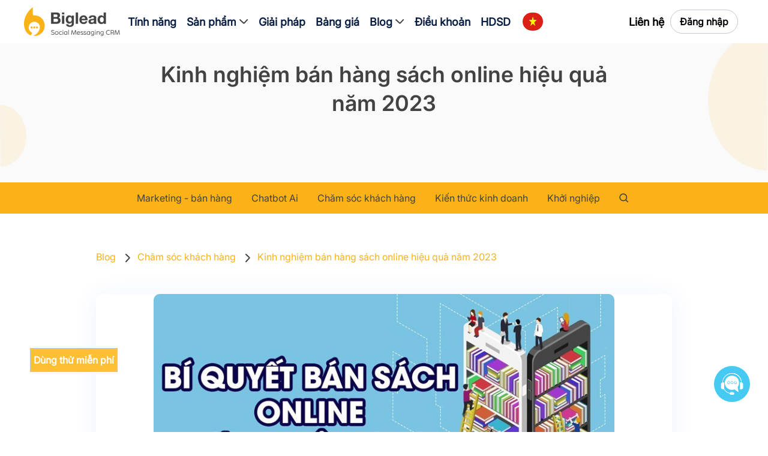

--- FILE ---
content_type: text/html; charset=utf-8
request_url: https://biglead.live/4-meo-ban-hang-sach-online-hieu-qua-khong-phai-ai-cung-biet/
body_size: 102227
content:
<!doctype html>
<html data-n-head-ssr>
  <head >
    <meta data-n-head="ssr" name="viewport" content="width=device-width, initial-scale=1"><meta data-n-head="ssr" charset="utf-8"><meta data-n-head="ssr" name="facebook-domain-verification" content="3wekbj4bn9omayab9d841fnd1ndw8a"><meta data-n-head="ssr" name="google-site-verification" content="xf_eqQpBmjMLuBvz3aYjlp0Rl0xDVO0uWMNitGBEwH8"><meta data-n-head="ssr" data-hid="fb:app_id" property="fb:app_id" content="1603243739704688"><meta data-n-head="ssr" data-hid="twitter:card" property="twitter:card" content="summary_large_image"><meta data-n-head="ssr" data-hid="og:image:width" property="og:image:width" content="400"><meta data-n-head="ssr" data-hid="og:image:height" property="og:image:height" content="300"><meta data-n-head="ssr" data-hid="title" name="title" content="Kinh nghiệm bán hàng sách online hiệu quả năm 2023"><meta data-n-head="ssr" data-hid="description" name="description" content="Bạn đam mê sách và muốn kinh doanh sách online nhưng chưa biết bắt đầu từ đâu. Bài viết dưới đây sẽ giúp bạn nắm một số mẹo bán hàng sách online hiệu quả."><meta data-n-head="ssr" data-hid="og:title" property="og:title" content="Kinh nghiệm bán hàng sách online hiệu quả năm 2023"><meta data-n-head="ssr" data-hid="og:type" property="og:type" content="article"><meta data-n-head="ssr" data-hid="og:url" property="og:url" content="https://biglead.live/4-meo-ban-hang-sach-online-hieu-qua-khong-phai-ai-cung-biet/"><meta data-n-head="ssr" data-hid="og:image" property="og:image" content="https://newsocial.sgp1.digitaloceanspaces.com/blog/1709194244_4-meo-ban-hang-sach-online-hieu-qua-khong-phai-ai-cung-biet.jpg"><meta data-n-head="ssr" data-hid="og:image:secure_url" property="og:image:secure_url" content="https://newsocial.sgp1.digitaloceanspaces.com/blog/1709194244_4-meo-ban-hang-sach-online-hieu-qua-khong-phai-ai-cung-biet.jpg"><meta data-n-head="ssr" data-hid="og:description" property="og:description" content="Bạn đam mê sách và muốn kinh doanh sách online nhưng chưa biết bắt đầu từ đâu. Bài viết dưới đây sẽ giúp bạn nắm một số mẹo bán hàng sách online hiệu quả."><meta data-n-head="ssr" data-hid="og:site_name" property="og:site_name" content="Kinh nghiệm bán hàng sách online hiệu quả năm 2023"><meta data-n-head="ssr" data-hid="og:image:type" property="og:image:type" content="https://newsocial.sgp1.digitaloceanspaces.com/blog/1709194244_4-meo-ban-hang-sach-online-hieu-qua-khong-phai-ai-cung-biet.jpg"><meta data-n-head="ssr" data-hid="witter:card" property="twitter:card" content="summary_large_image"><meta data-n-head="ssr" data-hid="twitter:url" property="twitter:url" content="https://biglead.live/4-meo-ban-hang-sach-online-hieu-qua-khong-phai-ai-cung-biet/"><meta data-n-head="ssr" data-hid="twitter:title" property="twitter:title" content="Kinh nghiệm bán hàng sách online hiệu quả năm 2023"><meta data-n-head="ssr" data-hid="twitter:image" property="twitter:image" content="https://newsocial.sgp1.digitaloceanspaces.com/blog/1709194244_4-meo-ban-hang-sach-online-hieu-qua-khong-phai-ai-cung-biet.jpg"><meta data-n-head="ssr" data-hid="twitter:description" property="twitter:description" content="Bạn đam mê sách và muốn kinh doanh sách online nhưng chưa biết bắt đầu từ đâu. Bài viết dưới đây sẽ giúp bạn nắm một số mẹo bán hàng sách online hiệu quả."><meta data-n-head="ssr" data-hid="og:image:alt" property="og:image:alt" content="Kinh nghiệm bán hàng sách online hiệu quả năm 2023"><title>Kinh nghiệm bán hàng sách online hiệu quả năm 2023</title><link data-n-head="ssr" rel="preconnect" href="https://fonts.googleapis.com"><link data-n-head="ssr" rel="preconnect" href="https://fonts.gstatic.com"><link data-n-head="ssr" rel="icon" href="/images/favicon.png" type="image/x-icon"><link data-n-head="ssr" rel="stylesheet" href="https://fonts.googleapis.com/css2?family=DM+Sans:wght@400;500;700&amp;family=Poppins:wght@300;400;500;600;700&amp;family=Source+Sans+Pro:wght@400;700&amp;display=swap"><link data-n-head="ssr" rel="stylesheet" href="/css/bootstrap.min.css"><link data-n-head="ssr" rel="stylesheet" href="https://unpkg.com/swiper/swiper-bundle.min.css"><link data-n-head="ssr" rel="stylesheet" href="/css/styles.css"><link data-n-head="ssr" rel="stylesheet" href="/css/responsive.css"><link data-n-head="ssr" rel="stylesheet" href="https://cdnjs.cloudflare.com/ajax/libs/font-awesome/5.15.4/css/all.min.css" integrity="sha512-1ycn6IcaQQ40/MKBW2W4Rhis/DbILU74C1vSrLJxCq57o941Ym01SwNsOMqvEBFlcgUa6xLiPY/NS5R+E6ztJQ==" crossorigin="anonymous" referrerpolicy="no-referrer" as="style"><link data-n-head="ssr" rel="stylesheet" type="text/css" href="https://fonts.googleapis.com/css?family=Roboto:100,300,400,500,700,900&amp;display=swap"><link data-n-head="ssr" rel="stylesheet" type="text/css" href="https://cdn.jsdelivr.net/npm/@mdi/font@latest/css/materialdesignicons.min.css"><style data-n-head="ssr" children=":root { color: red }" type="text/css"></style><style data-n-head="vuetify" type="text/css" id="vuetify-theme-stylesheet" nonce="undefined">.v-application a { color: #1976d2; }
.v-application .primary {
  background-color: #1976d2 !important;
  border-color: #1976d2 !important;
}
.v-application .primary--text {
  color: #1976d2 !important;
  caret-color: #1976d2 !important;
}
.v-application .primary.lighten-5 {
  background-color: #c7fdff !important;
  border-color: #c7fdff !important;
}
.v-application .primary--text.text--lighten-5 {
  color: #c7fdff !important;
  caret-color: #c7fdff !important;
}
.v-application .primary.lighten-4 {
  background-color: #a8e0ff !important;
  border-color: #a8e0ff !important;
}
.v-application .primary--text.text--lighten-4 {
  color: #a8e0ff !important;
  caret-color: #a8e0ff !important;
}
.v-application .primary.lighten-3 {
  background-color: #8ac5ff !important;
  border-color: #8ac5ff !important;
}
.v-application .primary--text.text--lighten-3 {
  color: #8ac5ff !important;
  caret-color: #8ac5ff !important;
}
.v-application .primary.lighten-2 {
  background-color: #6aaaff !important;
  border-color: #6aaaff !important;
}
.v-application .primary--text.text--lighten-2 {
  color: #6aaaff !important;
  caret-color: #6aaaff !important;
}
.v-application .primary.lighten-1 {
  background-color: #488fef !important;
  border-color: #488fef !important;
}
.v-application .primary--text.text--lighten-1 {
  color: #488fef !important;
  caret-color: #488fef !important;
}
.v-application .primary.darken-1 {
  background-color: #005eb6 !important;
  border-color: #005eb6 !important;
}
.v-application .primary--text.text--darken-1 {
  color: #005eb6 !important;
  caret-color: #005eb6 !important;
}
.v-application .primary.darken-2 {
  background-color: #00479b !important;
  border-color: #00479b !important;
}
.v-application .primary--text.text--darken-2 {
  color: #00479b !important;
  caret-color: #00479b !important;
}
.v-application .primary.darken-3 {
  background-color: #003180 !important;
  border-color: #003180 !important;
}
.v-application .primary--text.text--darken-3 {
  color: #003180 !important;
  caret-color: #003180 !important;
}
.v-application .primary.darken-4 {
  background-color: #001e67 !important;
  border-color: #001e67 !important;
}
.v-application .primary--text.text--darken-4 {
  color: #001e67 !important;
  caret-color: #001e67 !important;
}
.v-application .secondary {
  background-color: #424242 !important;
  border-color: #424242 !important;
}
.v-application .secondary--text {
  color: #424242 !important;
  caret-color: #424242 !important;
}
.v-application .secondary.lighten-5 {
  background-color: #c1c1c1 !important;
  border-color: #c1c1c1 !important;
}
.v-application .secondary--text.text--lighten-5 {
  color: #c1c1c1 !important;
  caret-color: #c1c1c1 !important;
}
.v-application .secondary.lighten-4 {
  background-color: #a6a6a6 !important;
  border-color: #a6a6a6 !important;
}
.v-application .secondary--text.text--lighten-4 {
  color: #a6a6a6 !important;
  caret-color: #a6a6a6 !important;
}
.v-application .secondary.lighten-3 {
  background-color: #8b8b8b !important;
  border-color: #8b8b8b !important;
}
.v-application .secondary--text.text--lighten-3 {
  color: #8b8b8b !important;
  caret-color: #8b8b8b !important;
}
.v-application .secondary.lighten-2 {
  background-color: #727272 !important;
  border-color: #727272 !important;
}
.v-application .secondary--text.text--lighten-2 {
  color: #727272 !important;
  caret-color: #727272 !important;
}
.v-application .secondary.lighten-1 {
  background-color: #595959 !important;
  border-color: #595959 !important;
}
.v-application .secondary--text.text--lighten-1 {
  color: #595959 !important;
  caret-color: #595959 !important;
}
.v-application .secondary.darken-1 {
  background-color: #2c2c2c !important;
  border-color: #2c2c2c !important;
}
.v-application .secondary--text.text--darken-1 {
  color: #2c2c2c !important;
  caret-color: #2c2c2c !important;
}
.v-application .secondary.darken-2 {
  background-color: #171717 !important;
  border-color: #171717 !important;
}
.v-application .secondary--text.text--darken-2 {
  color: #171717 !important;
  caret-color: #171717 !important;
}
.v-application .secondary.darken-3 {
  background-color: #000000 !important;
  border-color: #000000 !important;
}
.v-application .secondary--text.text--darken-3 {
  color: #000000 !important;
  caret-color: #000000 !important;
}
.v-application .secondary.darken-4 {
  background-color: #000000 !important;
  border-color: #000000 !important;
}
.v-application .secondary--text.text--darken-4 {
  color: #000000 !important;
  caret-color: #000000 !important;
}
.v-application .accent {
  background-color: #82b1ff !important;
  border-color: #82b1ff !important;
}
.v-application .accent--text {
  color: #82b1ff !important;
  caret-color: #82b1ff !important;
}
.v-application .accent.lighten-5 {
  background-color: #ffffff !important;
  border-color: #ffffff !important;
}
.v-application .accent--text.text--lighten-5 {
  color: #ffffff !important;
  caret-color: #ffffff !important;
}
.v-application .accent.lighten-4 {
  background-color: #f8ffff !important;
  border-color: #f8ffff !important;
}
.v-application .accent--text.text--lighten-4 {
  color: #f8ffff !important;
  caret-color: #f8ffff !important;
}
.v-application .accent.lighten-3 {
  background-color: #daffff !important;
  border-color: #daffff !important;
}
.v-application .accent--text.text--lighten-3 {
  color: #daffff !important;
  caret-color: #daffff !important;
}
.v-application .accent.lighten-2 {
  background-color: #bce8ff !important;
  border-color: #bce8ff !important;
}
.v-application .accent--text.text--lighten-2 {
  color: #bce8ff !important;
  caret-color: #bce8ff !important;
}
.v-application .accent.lighten-1 {
  background-color: #9fccff !important;
  border-color: #9fccff !important;
}
.v-application .accent--text.text--lighten-1 {
  color: #9fccff !important;
  caret-color: #9fccff !important;
}
.v-application .accent.darken-1 {
  background-color: #6596e2 !important;
  border-color: #6596e2 !important;
}
.v-application .accent--text.text--darken-1 {
  color: #6596e2 !important;
  caret-color: #6596e2 !important;
}
.v-application .accent.darken-2 {
  background-color: #467dc6 !important;
  border-color: #467dc6 !important;
}
.v-application .accent--text.text--darken-2 {
  color: #467dc6 !important;
  caret-color: #467dc6 !important;
}
.v-application .accent.darken-3 {
  background-color: #2364aa !important;
  border-color: #2364aa !important;
}
.v-application .accent--text.text--darken-3 {
  color: #2364aa !important;
  caret-color: #2364aa !important;
}
.v-application .accent.darken-4 {
  background-color: #004c90 !important;
  border-color: #004c90 !important;
}
.v-application .accent--text.text--darken-4 {
  color: #004c90 !important;
  caret-color: #004c90 !important;
}
.v-application .error {
  background-color: #ff5252 !important;
  border-color: #ff5252 !important;
}
.v-application .error--text {
  color: #ff5252 !important;
  caret-color: #ff5252 !important;
}
.v-application .error.lighten-5 {
  background-color: #ffe4d5 !important;
  border-color: #ffe4d5 !important;
}
.v-application .error--text.text--lighten-5 {
  color: #ffe4d5 !important;
  caret-color: #ffe4d5 !important;
}
.v-application .error.lighten-4 {
  background-color: #ffc6b9 !important;
  border-color: #ffc6b9 !important;
}
.v-application .error--text.text--lighten-4 {
  color: #ffc6b9 !important;
  caret-color: #ffc6b9 !important;
}
.v-application .error.lighten-3 {
  background-color: #ffa99e !important;
  border-color: #ffa99e !important;
}
.v-application .error--text.text--lighten-3 {
  color: #ffa99e !important;
  caret-color: #ffa99e !important;
}
.v-application .error.lighten-2 {
  background-color: #ff8c84 !important;
  border-color: #ff8c84 !important;
}
.v-application .error--text.text--lighten-2 {
  color: #ff8c84 !important;
  caret-color: #ff8c84 !important;
}
.v-application .error.lighten-1 {
  background-color: #ff6f6a !important;
  border-color: #ff6f6a !important;
}
.v-application .error--text.text--lighten-1 {
  color: #ff6f6a !important;
  caret-color: #ff6f6a !important;
}
.v-application .error.darken-1 {
  background-color: #df323b !important;
  border-color: #df323b !important;
}
.v-application .error--text.text--darken-1 {
  color: #df323b !important;
  caret-color: #df323b !important;
}
.v-application .error.darken-2 {
  background-color: #bf0025 !important;
  border-color: #bf0025 !important;
}
.v-application .error--text.text--darken-2 {
  color: #bf0025 !important;
  caret-color: #bf0025 !important;
}
.v-application .error.darken-3 {
  background-color: #9f0010 !important;
  border-color: #9f0010 !important;
}
.v-application .error--text.text--darken-3 {
  color: #9f0010 !important;
  caret-color: #9f0010 !important;
}
.v-application .error.darken-4 {
  background-color: #800000 !important;
  border-color: #800000 !important;
}
.v-application .error--text.text--darken-4 {
  color: #800000 !important;
  caret-color: #800000 !important;
}
.v-application .info {
  background-color: #2196f3 !important;
  border-color: #2196f3 !important;
}
.v-application .info--text {
  color: #2196f3 !important;
  caret-color: #2196f3 !important;
}
.v-application .info.lighten-5 {
  background-color: #d4ffff !important;
  border-color: #d4ffff !important;
}
.v-application .info--text.text--lighten-5 {
  color: #d4ffff !important;
  caret-color: #d4ffff !important;
}
.v-application .info.lighten-4 {
  background-color: #b5ffff !important;
  border-color: #b5ffff !important;
}
.v-application .info--text.text--lighten-4 {
  color: #b5ffff !important;
  caret-color: #b5ffff !important;
}
.v-application .info.lighten-3 {
  background-color: #95e8ff !important;
  border-color: #95e8ff !important;
}
.v-application .info--text.text--lighten-3 {
  color: #95e8ff !important;
  caret-color: #95e8ff !important;
}
.v-application .info.lighten-2 {
  background-color: #75ccff !important;
  border-color: #75ccff !important;
}
.v-application .info--text.text--lighten-2 {
  color: #75ccff !important;
  caret-color: #75ccff !important;
}
.v-application .info.lighten-1 {
  background-color: #51b0ff !important;
  border-color: #51b0ff !important;
}
.v-application .info--text.text--lighten-1 {
  color: #51b0ff !important;
  caret-color: #51b0ff !important;
}
.v-application .info.darken-1 {
  background-color: #007cd6 !important;
  border-color: #007cd6 !important;
}
.v-application .info--text.text--darken-1 {
  color: #007cd6 !important;
  caret-color: #007cd6 !important;
}
.v-application .info.darken-2 {
  background-color: #0064ba !important;
  border-color: #0064ba !important;
}
.v-application .info--text.text--darken-2 {
  color: #0064ba !important;
  caret-color: #0064ba !important;
}
.v-application .info.darken-3 {
  background-color: #004d9f !important;
  border-color: #004d9f !important;
}
.v-application .info--text.text--darken-3 {
  color: #004d9f !important;
  caret-color: #004d9f !important;
}
.v-application .info.darken-4 {
  background-color: #003784 !important;
  border-color: #003784 !important;
}
.v-application .info--text.text--darken-4 {
  color: #003784 !important;
  caret-color: #003784 !important;
}
.v-application .success {
  background-color: #4caf50 !important;
  border-color: #4caf50 !important;
}
.v-application .success--text {
  color: #4caf50 !important;
  caret-color: #4caf50 !important;
}
.v-application .success.lighten-5 {
  background-color: #dcffd6 !important;
  border-color: #dcffd6 !important;
}
.v-application .success--text.text--lighten-5 {
  color: #dcffd6 !important;
  caret-color: #dcffd6 !important;
}
.v-application .success.lighten-4 {
  background-color: #beffba !important;
  border-color: #beffba !important;
}
.v-application .success--text.text--lighten-4 {
  color: #beffba !important;
  caret-color: #beffba !important;
}
.v-application .success.lighten-3 {
  background-color: #a2ff9e !important;
  border-color: #a2ff9e !important;
}
.v-application .success--text.text--lighten-3 {
  color: #a2ff9e !important;
  caret-color: #a2ff9e !important;
}
.v-application .success.lighten-2 {
  background-color: #85e783 !important;
  border-color: #85e783 !important;
}
.v-application .success--text.text--lighten-2 {
  color: #85e783 !important;
  caret-color: #85e783 !important;
}
.v-application .success.lighten-1 {
  background-color: #69cb69 !important;
  border-color: #69cb69 !important;
}
.v-application .success--text.text--lighten-1 {
  color: #69cb69 !important;
  caret-color: #69cb69 !important;
}
.v-application .success.darken-1 {
  background-color: #2d9437 !important;
  border-color: #2d9437 !important;
}
.v-application .success--text.text--darken-1 {
  color: #2d9437 !important;
  caret-color: #2d9437 !important;
}
.v-application .success.darken-2 {
  background-color: #00791e !important;
  border-color: #00791e !important;
}
.v-application .success--text.text--darken-2 {
  color: #00791e !important;
  caret-color: #00791e !important;
}
.v-application .success.darken-3 {
  background-color: #006000 !important;
  border-color: #006000 !important;
}
.v-application .success--text.text--darken-3 {
  color: #006000 !important;
  caret-color: #006000 !important;
}
.v-application .success.darken-4 {
  background-color: #004700 !important;
  border-color: #004700 !important;
}
.v-application .success--text.text--darken-4 {
  color: #004700 !important;
  caret-color: #004700 !important;
}
.v-application .warning {
  background-color: #fb8c00 !important;
  border-color: #fb8c00 !important;
}
.v-application .warning--text {
  color: #fb8c00 !important;
  caret-color: #fb8c00 !important;
}
.v-application .warning.lighten-5 {
  background-color: #ffff9e !important;
  border-color: #ffff9e !important;
}
.v-application .warning--text.text--lighten-5 {
  color: #ffff9e !important;
  caret-color: #ffff9e !important;
}
.v-application .warning.lighten-4 {
  background-color: #fffb82 !important;
  border-color: #fffb82 !important;
}
.v-application .warning--text.text--lighten-4 {
  color: #fffb82 !important;
  caret-color: #fffb82 !important;
}
.v-application .warning.lighten-3 {
  background-color: #ffdf67 !important;
  border-color: #ffdf67 !important;
}
.v-application .warning--text.text--lighten-3 {
  color: #ffdf67 !important;
  caret-color: #ffdf67 !important;
}
.v-application .warning.lighten-2 {
  background-color: #ffc24b !important;
  border-color: #ffc24b !important;
}
.v-application .warning--text.text--lighten-2 {
  color: #ffc24b !important;
  caret-color: #ffc24b !important;
}
.v-application .warning.lighten-1 {
  background-color: #ffa72d !important;
  border-color: #ffa72d !important;
}
.v-application .warning--text.text--lighten-1 {
  color: #ffa72d !important;
  caret-color: #ffa72d !important;
}
.v-application .warning.darken-1 {
  background-color: #db7200 !important;
  border-color: #db7200 !important;
}
.v-application .warning--text.text--darken-1 {
  color: #db7200 !important;
  caret-color: #db7200 !important;
}
.v-application .warning.darken-2 {
  background-color: #bb5900 !important;
  border-color: #bb5900 !important;
}
.v-application .warning--text.text--darken-2 {
  color: #bb5900 !important;
  caret-color: #bb5900 !important;
}
.v-application .warning.darken-3 {
  background-color: #9d4000 !important;
  border-color: #9d4000 !important;
}
.v-application .warning--text.text--darken-3 {
  color: #9d4000 !important;
  caret-color: #9d4000 !important;
}
.v-application .warning.darken-4 {
  background-color: #802700 !important;
  border-color: #802700 !important;
}
.v-application .warning--text.text--darken-4 {
  color: #802700 !important;
  caret-color: #802700 !important;
}</style><script data-n-head="ssr" type="text/javascript" charset="utf-8">!function(f,b,e,v,n,t,s)
        {if(f.fbq)return;n=f.fbq=function(){n.callMethod?
        n.callMethod.apply(n,arguments):n.queue.push(arguments)};
        if(!f._fbq)f._fbq=n;n.push=n;n.loaded=!0;n.version='2.0';
        n.queue=[];t=b.createElement(e);t.async=!0;
        t.src=v;s=b.getElementsByTagName(e)[0];
        s.parentNode.insertBefore(t,s)}(window, document,'script',
        'https://connect.facebook.net/en_US/fbevents.js');
        fbq('init', '851756233793609');
        fbq('track', 'PageView');</script><script data-n-head="ssr" type="text/javascript" charset="utf-8">!function(f,b,e,v,n,t,s)
        {if(f.fbq)return;n=f.fbq=function(){n.callMethod?
        n.callMethod.apply(n,arguments):n.queue.push(arguments)};
        if(!f._fbq)f._fbq=n;n.push=n;n.loaded=!0;n.version='2.0';
        n.queue=[];t=b.createElement(e);t.async=!0;
        t.src=v;s=b.getElementsByTagName(e)[0];
        s.parentNode.insertBefore(t,s)}(window, document,'script',
        'https://connect.facebook.net/en_US/fbevents.js');
        fbq('init', '1270033094350163');
        fbq('track', 'PageView');</script><script data-n-head="ssr" src="https://www.googletagmanager.com/gtag/js?id=GTM-MLPCX88&l=dataLayer" async></script><script data-n-head="ssr" type="application/ld+json">{"@context":"https://schema.org/","@type":"CreativeWorkSeries","name":"Kinh nghiệm bán hàng sách online hiệu quả năm 2023","aggregateRating":{"@type":"AggregateRating","ratingValue":"4.9","bestRating":"5","ratingCount":"2,526"}}</script><noscript data-n-head="ssr">&lt;img height=&quot;1&quot; width=&quot;1&quot; style=&quot;display:none&quot;
        src=&quot;https://www.facebook.com/tr?id=851756233793609&amp;ev=PageView&amp;noscript=1&quot; /&gt;</noscript><noscript data-n-head="ssr">&lt;img height=&quot;1&quot; width=&quot;1&quot; style=&quot;display:none&quot;
        src=&quot;https://www.facebook.com/tr?id=1270033094350163&amp;ev=PageView&amp;noscript=1&quot; /&gt;</noscript><link rel="preload" href="/_nuxt/be517ae.js" as="script"><link rel="preload" href="/_nuxt/af6f37c.js" as="script"><link rel="preload" href="/_nuxt/1d99163.js" as="script"><link rel="preload" href="/_nuxt/d85e893.js" as="script"><link rel="preload" href="/_nuxt/c7159a1.js" as="script"><style data-vue-ssr-id="6391e516:0 44ca1aa4:0 f73baae2:0 21dd8f33:0 520553ea:0 a4669b52:0 0c396eac:0 a8b3b032:0 34f0fce0:0 24aed874:0 fc402d5c:0 96ff168c:0 398bddcc:0 564dbdf6:0 4d8fa87c:0 5e3137a2:0 bbae67e4:0 9870ed18:0 7bc1a860:0 03027dc7:0 fafb42b2:0 309af2bb:0 f85713f8:0 709683a2:0 59941334:0 ad94701e:0 ccb46852:0">.theme--light.v-application{background:#fff;color:rgba(0,0,0,.87)}.theme--light.v-application .text--primary{color:rgba(0,0,0,.87)!important}.theme--light.v-application .text--secondary{color:rgba(0,0,0,.6)!important}.theme--light.v-application .text--disabled{color:rgba(0,0,0,.38)!important}.theme--dark.v-application{background:#121212;color:#fff}.theme--dark.v-application .text--primary{color:#fff!important}.theme--dark.v-application .text--secondary{color:hsla(0,0%,100%,.7)!important}.theme--dark.v-application .text--disabled{color:hsla(0,0%,100%,.5)!important}.v-application{display:flex;position:relative}.v-application a{cursor:pointer}.v-application--is-rtl{direction:rtl}.v-application--wrap{backface-visibility:hidden;display:flex;flex:1 1 auto;flex-direction:column;max-width:100%;min-height:100vh;position:relative}@-moz-document url-prefix(){@media print{.v-application,.v-application--wrap{display:block}}}
.theme--light.v-app-bar.v-toolbar.v-sheet{background-color:#f5f5f5}.theme--dark.v-app-bar.v-toolbar.v-sheet{background-color:#272727}.v-sheet.v-app-bar.v-toolbar{border-radius:0}.v-sheet.v-app-bar.v-toolbar:not(.v-sheet--outlined){box-shadow:0 2px 4px -1px rgba(0,0,0,.2),0 4px 5px 0 rgba(0,0,0,.14),0 1px 10px 0 rgba(0,0,0,.12)}.v-sheet.v-app-bar.v-toolbar.v-sheet--shaped{border-radius:16px 0}.v-app-bar:not([data-booted=true]){transition:none!important}.v-app-bar.v-app-bar--fixed{position:fixed;top:0;z-index:5}.v-app-bar.v-app-bar.v-app-bar--hide-shadow{box-shadow:0 0 0 0 rgba(0,0,0,.2),0 0 0 0 rgba(0,0,0,.14),0 0 0 0 rgba(0,0,0,.12)!important}.v-app-bar--fade-img-on-scroll .v-toolbar__image .v-image__image{transition:opacity .4s cubic-bezier(.4,0,.2,1)}.v-app-bar.v-toolbar--prominent.v-app-bar--shrink-on-scroll .v-toolbar__image{will-change:opacity}.v-app-bar.v-toolbar--prominent.v-app-bar--shrink-on-scroll.v-app-bar--collapse-on-scroll .v-toolbar__extension{display:none}.v-app-bar.v-toolbar--prominent.v-app-bar--shrink-on-scroll.v-app-bar--is-scrolled .v-toolbar__title{padding-top:9px}.v-app-bar.v-toolbar--prominent.v-app-bar--shrink-on-scroll.v-app-bar--is-scrolled:not(.v-app-bar--bottom) .v-toolbar__title{padding-bottom:9px}.v-app-bar.v-app-bar--shrink-on-scroll .v-toolbar__title{font-size:inherit}.v-app-bar-title__content,.v-app-bar-title__placeholder{overflow:hidden;text-overflow:ellipsis;white-space:nowrap}.v-app-bar-title__content{position:absolute}
.theme--light.v-toolbar.v-sheet{background-color:#fff}.theme--dark.v-toolbar.v-sheet{background-color:#272727}.v-sheet.v-toolbar{border-radius:0}.v-sheet.v-toolbar:not(.v-sheet--outlined){box-shadow:0 2px 4px -1px rgba(0,0,0,.2),0 4px 5px 0 rgba(0,0,0,.14),0 1px 10px 0 rgba(0,0,0,.12)}.v-sheet.v-toolbar.v-sheet--shaped{border-radius:16px 0}.v-toolbar{box-shadow:0 2px 4px -1px rgba(0,0,0,.2),0 4px 5px 0 rgba(0,0,0,.14),0 1px 10px 0 rgba(0,0,0,.12);contain:layout;display:block;flex:1 1 auto;max-width:100%;position:relative;transition:transform .2s cubic-bezier(.4,0,.2,1),background-color .2s cubic-bezier(.4,0,.2,1),left .2s cubic-bezier(.4,0,.2,1),right .2s cubic-bezier(.4,0,.2,1),box-shadow .28s cubic-bezier(.4,0,.2,1),max-width .25s cubic-bezier(.4,0,.2,1),width .25s cubic-bezier(.4,0,.2,1)}.v-toolbar .v-input{margin-top:0;padding-top:0}.v-toolbar__content,.v-toolbar__extension{padding:4px 16px}.v-toolbar__content .v-btn.v-btn--icon.v-size--default,.v-toolbar__extension .v-btn.v-btn--icon.v-size--default{height:48px;width:48px}.v-application--is-ltr .v-toolbar__content>.v-btn.v-btn--icon:first-child,.v-application--is-ltr .v-toolbar__extension>.v-btn.v-btn--icon:first-child{margin-left:-12px}.v-application--is-rtl .v-toolbar__content>.v-btn.v-btn--icon:first-child,.v-application--is-rtl .v-toolbar__extension>.v-btn.v-btn--icon:first-child{margin-right:-12px}.v-application--is-ltr .v-toolbar__content>.v-btn.v-btn--icon:first-child+.v-toolbar__title,.v-application--is-ltr .v-toolbar__extension>.v-btn.v-btn--icon:first-child+.v-toolbar__title{padding-left:20px}.v-application--is-rtl .v-toolbar__content>.v-btn.v-btn--icon:first-child+.v-toolbar__title,.v-application--is-rtl .v-toolbar__extension>.v-btn.v-btn--icon:first-child+.v-toolbar__title{padding-right:20px}.v-application--is-ltr .v-toolbar__content>.v-btn.v-btn--icon:last-child,.v-application--is-ltr .v-toolbar__extension>.v-btn.v-btn--icon:last-child{margin-right:-12px}.v-application--is-rtl .v-toolbar__content>.v-btn.v-btn--icon:last-child,.v-application--is-rtl .v-toolbar__extension>.v-btn.v-btn--icon:last-child{margin-left:-12px}.v-toolbar__content>.v-tabs,.v-toolbar__extension>.v-tabs{height:inherit;margin-bottom:-4px;margin-top:-4px}.v-toolbar__content>.v-tabs>.v-slide-group.v-tabs-bar,.v-toolbar__extension>.v-tabs>.v-slide-group.v-tabs-bar{background-color:inherit;height:inherit}.v-toolbar__content>.v-tabs:first-child,.v-toolbar__extension>.v-tabs:first-child{margin-left:-16px}.v-toolbar__content>.v-tabs:last-child,.v-toolbar__extension>.v-tabs:last-child{margin-right:-16px}.v-toolbar__content,.v-toolbar__extension{align-items:center;display:flex;position:relative;z-index:0}.v-toolbar__image{bottom:0;contain:strict;position:absolute;top:0;width:100%;z-index:0}.v-toolbar__image,.v-toolbar__image .v-image{border-radius:inherit}.v-toolbar__items{display:flex;height:inherit}.v-toolbar__items>.v-btn{border-radius:0;height:100%!important;max-height:none}.v-toolbar__title{font-size:1.25rem;line-height:1.5;overflow:hidden;text-overflow:ellipsis;white-space:nowrap}.v-toolbar.v-toolbar--absolute{position:absolute;top:0;z-index:1}.v-toolbar.v-toolbar--bottom{bottom:0;top:auto}.v-toolbar.v-toolbar--collapse .v-toolbar__title{white-space:nowrap}.v-toolbar.v-toolbar--collapsed{max-width:112px;overflow:hidden}.v-application--is-ltr .v-toolbar.v-toolbar--collapsed{border-bottom-right-radius:24px}.v-application--is-rtl .v-toolbar.v-toolbar--collapsed{border-bottom-left-radius:24px}.v-toolbar.v-toolbar--collapsed .v-toolbar__extension,.v-toolbar.v-toolbar--collapsed .v-toolbar__title{display:none}.v-toolbar--dense .v-toolbar__content,.v-toolbar--dense .v-toolbar__extension{padding-bottom:0;padding-top:0}.v-toolbar--flat{box-shadow:0 0 0 0 rgba(0,0,0,.2),0 0 0 0 rgba(0,0,0,.14),0 0 0 0 rgba(0,0,0,.12)!important}.v-toolbar--floating{display:inline-flex}.v-toolbar--prominent .v-toolbar__content{align-items:flex-start}.v-toolbar--prominent .v-toolbar__title{font-size:1.5rem;padding-top:6px}.v-toolbar--prominent:not(.v-toolbar--bottom) .v-toolbar__title{align-self:flex-end;padding-bottom:6px;padding-top:0}
.theme--light.v-sheet{background-color:#fff;border-color:#fff;color:rgba(0,0,0,.87)}.theme--light.v-sheet--outlined{border:thin solid rgba(0,0,0,.12)}.theme--dark.v-sheet{background-color:#1e1e1e;border-color:#1e1e1e;color:#fff}.theme--dark.v-sheet--outlined{border:thin solid hsla(0,0%,100%,.12)}.v-sheet{border-radius:0}.v-sheet:not(.v-sheet--outlined){box-shadow:0 0 0 0 rgba(0,0,0,.2),0 0 0 0 rgba(0,0,0,.14),0 0 0 0 rgba(0,0,0,.12)}.v-sheet.v-sheet--shaped{border-radius:16px 0}
@keyframes v-shake{59%{margin-left:0}60%,80%{margin-left:2px}70%,90%{margin-left:-2px}}.v-application .black{background-color:#000!important;border-color:#000!important}.v-application .black--text{caret-color:#000!important;color:#000!important}.v-application .white{background-color:#fff!important;border-color:#fff!important}.v-application .white--text{caret-color:#fff!important;color:#fff!important}.v-application .transparent{background-color:transparent!important;border-color:transparent!important}.v-application .transparent--text{caret-color:transparent!important;color:transparent!important}.v-application .red{background-color:#f44336!important;border-color:#f44336!important}.v-application .red--text{caret-color:#f44336!important;color:#f44336!important}.v-application .red.lighten-5{background-color:#ffebee!important;border-color:#ffebee!important}.v-application .red--text.text--lighten-5{caret-color:#ffebee!important;color:#ffebee!important}.v-application .red.lighten-4{background-color:#ffcdd2!important;border-color:#ffcdd2!important}.v-application .red--text.text--lighten-4{caret-color:#ffcdd2!important;color:#ffcdd2!important}.v-application .red.lighten-3{background-color:#ef9a9a!important;border-color:#ef9a9a!important}.v-application .red--text.text--lighten-3{caret-color:#ef9a9a!important;color:#ef9a9a!important}.v-application .red.lighten-2{background-color:#e57373!important;border-color:#e57373!important}.v-application .red--text.text--lighten-2{caret-color:#e57373!important;color:#e57373!important}.v-application .red.lighten-1{background-color:#ef5350!important;border-color:#ef5350!important}.v-application .red--text.text--lighten-1{caret-color:#ef5350!important;color:#ef5350!important}.v-application .red.darken-1{background-color:#e53935!important;border-color:#e53935!important}.v-application .red--text.text--darken-1{caret-color:#e53935!important;color:#e53935!important}.v-application .red.darken-2{background-color:#d32f2f!important;border-color:#d32f2f!important}.v-application .red--text.text--darken-2{caret-color:#d32f2f!important;color:#d32f2f!important}.v-application .red.darken-3{background-color:#c62828!important;border-color:#c62828!important}.v-application .red--text.text--darken-3{caret-color:#c62828!important;color:#c62828!important}.v-application .red.darken-4{background-color:#b71c1c!important;border-color:#b71c1c!important}.v-application .red--text.text--darken-4{caret-color:#b71c1c!important;color:#b71c1c!important}.v-application .red.accent-1{background-color:#ff8a80!important;border-color:#ff8a80!important}.v-application .red--text.text--accent-1{caret-color:#ff8a80!important;color:#ff8a80!important}.v-application .red.accent-2{background-color:#ff5252!important;border-color:#ff5252!important}.v-application .red--text.text--accent-2{caret-color:#ff5252!important;color:#ff5252!important}.v-application .red.accent-3{background-color:#ff1744!important;border-color:#ff1744!important}.v-application .red--text.text--accent-3{caret-color:#ff1744!important;color:#ff1744!important}.v-application .red.accent-4{background-color:#d50000!important;border-color:#d50000!important}.v-application .red--text.text--accent-4{caret-color:#d50000!important;color:#d50000!important}.v-application .pink{background-color:#e91e63!important;border-color:#e91e63!important}.v-application .pink--text{caret-color:#e91e63!important;color:#e91e63!important}.v-application .pink.lighten-5{background-color:#fce4ec!important;border-color:#fce4ec!important}.v-application .pink--text.text--lighten-5{caret-color:#fce4ec!important;color:#fce4ec!important}.v-application .pink.lighten-4{background-color:#f8bbd0!important;border-color:#f8bbd0!important}.v-application .pink--text.text--lighten-4{caret-color:#f8bbd0!important;color:#f8bbd0!important}.v-application .pink.lighten-3{background-color:#f48fb1!important;border-color:#f48fb1!important}.v-application .pink--text.text--lighten-3{caret-color:#f48fb1!important;color:#f48fb1!important}.v-application .pink.lighten-2{background-color:#f06292!important;border-color:#f06292!important}.v-application .pink--text.text--lighten-2{caret-color:#f06292!important;color:#f06292!important}.v-application .pink.lighten-1{background-color:#ec407a!important;border-color:#ec407a!important}.v-application .pink--text.text--lighten-1{caret-color:#ec407a!important;color:#ec407a!important}.v-application .pink.darken-1{background-color:#d81b60!important;border-color:#d81b60!important}.v-application .pink--text.text--darken-1{caret-color:#d81b60!important;color:#d81b60!important}.v-application .pink.darken-2{background-color:#c2185b!important;border-color:#c2185b!important}.v-application .pink--text.text--darken-2{caret-color:#c2185b!important;color:#c2185b!important}.v-application .pink.darken-3{background-color:#ad1457!important;border-color:#ad1457!important}.v-application .pink--text.text--darken-3{caret-color:#ad1457!important;color:#ad1457!important}.v-application .pink.darken-4{background-color:#880e4f!important;border-color:#880e4f!important}.v-application .pink--text.text--darken-4{caret-color:#880e4f!important;color:#880e4f!important}.v-application .pink.accent-1{background-color:#ff80ab!important;border-color:#ff80ab!important}.v-application .pink--text.text--accent-1{caret-color:#ff80ab!important;color:#ff80ab!important}.v-application .pink.accent-2{background-color:#ff4081!important;border-color:#ff4081!important}.v-application .pink--text.text--accent-2{caret-color:#ff4081!important;color:#ff4081!important}.v-application .pink.accent-3{background-color:#f50057!important;border-color:#f50057!important}.v-application .pink--text.text--accent-3{caret-color:#f50057!important;color:#f50057!important}.v-application .pink.accent-4{background-color:#c51162!important;border-color:#c51162!important}.v-application .pink--text.text--accent-4{caret-color:#c51162!important;color:#c51162!important}.v-application .purple{background-color:#9c27b0!important;border-color:#9c27b0!important}.v-application .purple--text{caret-color:#9c27b0!important;color:#9c27b0!important}.v-application .purple.lighten-5{background-color:#f3e5f5!important;border-color:#f3e5f5!important}.v-application .purple--text.text--lighten-5{caret-color:#f3e5f5!important;color:#f3e5f5!important}.v-application .purple.lighten-4{background-color:#e1bee7!important;border-color:#e1bee7!important}.v-application .purple--text.text--lighten-4{caret-color:#e1bee7!important;color:#e1bee7!important}.v-application .purple.lighten-3{background-color:#ce93d8!important;border-color:#ce93d8!important}.v-application .purple--text.text--lighten-3{caret-color:#ce93d8!important;color:#ce93d8!important}.v-application .purple.lighten-2{background-color:#ba68c8!important;border-color:#ba68c8!important}.v-application .purple--text.text--lighten-2{caret-color:#ba68c8!important;color:#ba68c8!important}.v-application .purple.lighten-1{background-color:#ab47bc!important;border-color:#ab47bc!important}.v-application .purple--text.text--lighten-1{caret-color:#ab47bc!important;color:#ab47bc!important}.v-application .purple.darken-1{background-color:#8e24aa!important;border-color:#8e24aa!important}.v-application .purple--text.text--darken-1{caret-color:#8e24aa!important;color:#8e24aa!important}.v-application .purple.darken-2{background-color:#7b1fa2!important;border-color:#7b1fa2!important}.v-application .purple--text.text--darken-2{caret-color:#7b1fa2!important;color:#7b1fa2!important}.v-application .purple.darken-3{background-color:#6a1b9a!important;border-color:#6a1b9a!important}.v-application .purple--text.text--darken-3{caret-color:#6a1b9a!important;color:#6a1b9a!important}.v-application .purple.darken-4{background-color:#4a148c!important;border-color:#4a148c!important}.v-application .purple--text.text--darken-4{caret-color:#4a148c!important;color:#4a148c!important}.v-application .purple.accent-1{background-color:#ea80fc!important;border-color:#ea80fc!important}.v-application .purple--text.text--accent-1{caret-color:#ea80fc!important;color:#ea80fc!important}.v-application .purple.accent-2{background-color:#e040fb!important;border-color:#e040fb!important}.v-application .purple--text.text--accent-2{caret-color:#e040fb!important;color:#e040fb!important}.v-application .purple.accent-3{background-color:#d500f9!important;border-color:#d500f9!important}.v-application .purple--text.text--accent-3{caret-color:#d500f9!important;color:#d500f9!important}.v-application .purple.accent-4{background-color:#a0f!important;border-color:#a0f!important}.v-application .purple--text.text--accent-4{caret-color:#a0f!important;color:#a0f!important}.v-application .deep-purple{background-color:#673ab7!important;border-color:#673ab7!important}.v-application .deep-purple--text{caret-color:#673ab7!important;color:#673ab7!important}.v-application .deep-purple.lighten-5{background-color:#ede7f6!important;border-color:#ede7f6!important}.v-application .deep-purple--text.text--lighten-5{caret-color:#ede7f6!important;color:#ede7f6!important}.v-application .deep-purple.lighten-4{background-color:#d1c4e9!important;border-color:#d1c4e9!important}.v-application .deep-purple--text.text--lighten-4{caret-color:#d1c4e9!important;color:#d1c4e9!important}.v-application .deep-purple.lighten-3{background-color:#b39ddb!important;border-color:#b39ddb!important}.v-application .deep-purple--text.text--lighten-3{caret-color:#b39ddb!important;color:#b39ddb!important}.v-application .deep-purple.lighten-2{background-color:#9575cd!important;border-color:#9575cd!important}.v-application .deep-purple--text.text--lighten-2{caret-color:#9575cd!important;color:#9575cd!important}.v-application .deep-purple.lighten-1{background-color:#7e57c2!important;border-color:#7e57c2!important}.v-application .deep-purple--text.text--lighten-1{caret-color:#7e57c2!important;color:#7e57c2!important}.v-application .deep-purple.darken-1{background-color:#5e35b1!important;border-color:#5e35b1!important}.v-application .deep-purple--text.text--darken-1{caret-color:#5e35b1!important;color:#5e35b1!important}.v-application .deep-purple.darken-2{background-color:#512da8!important;border-color:#512da8!important}.v-application .deep-purple--text.text--darken-2{caret-color:#512da8!important;color:#512da8!important}.v-application .deep-purple.darken-3{background-color:#4527a0!important;border-color:#4527a0!important}.v-application .deep-purple--text.text--darken-3{caret-color:#4527a0!important;color:#4527a0!important}.v-application .deep-purple.darken-4{background-color:#311b92!important;border-color:#311b92!important}.v-application .deep-purple--text.text--darken-4{caret-color:#311b92!important;color:#311b92!important}.v-application .deep-purple.accent-1{background-color:#b388ff!important;border-color:#b388ff!important}.v-application .deep-purple--text.text--accent-1{caret-color:#b388ff!important;color:#b388ff!important}.v-application .deep-purple.accent-2{background-color:#7c4dff!important;border-color:#7c4dff!important}.v-application .deep-purple--text.text--accent-2{caret-color:#7c4dff!important;color:#7c4dff!important}.v-application .deep-purple.accent-3{background-color:#651fff!important;border-color:#651fff!important}.v-application .deep-purple--text.text--accent-3{caret-color:#651fff!important;color:#651fff!important}.v-application .deep-purple.accent-4{background-color:#6200ea!important;border-color:#6200ea!important}.v-application .deep-purple--text.text--accent-4{caret-color:#6200ea!important;color:#6200ea!important}.v-application .indigo{background-color:#3f51b5!important;border-color:#3f51b5!important}.v-application .indigo--text{caret-color:#3f51b5!important;color:#3f51b5!important}.v-application .indigo.lighten-5{background-color:#e8eaf6!important;border-color:#e8eaf6!important}.v-application .indigo--text.text--lighten-5{caret-color:#e8eaf6!important;color:#e8eaf6!important}.v-application .indigo.lighten-4{background-color:#c5cae9!important;border-color:#c5cae9!important}.v-application .indigo--text.text--lighten-4{caret-color:#c5cae9!important;color:#c5cae9!important}.v-application .indigo.lighten-3{background-color:#9fa8da!important;border-color:#9fa8da!important}.v-application .indigo--text.text--lighten-3{caret-color:#9fa8da!important;color:#9fa8da!important}.v-application .indigo.lighten-2{background-color:#7986cb!important;border-color:#7986cb!important}.v-application .indigo--text.text--lighten-2{caret-color:#7986cb!important;color:#7986cb!important}.v-application .indigo.lighten-1{background-color:#5c6bc0!important;border-color:#5c6bc0!important}.v-application .indigo--text.text--lighten-1{caret-color:#5c6bc0!important;color:#5c6bc0!important}.v-application .indigo.darken-1{background-color:#3949ab!important;border-color:#3949ab!important}.v-application .indigo--text.text--darken-1{caret-color:#3949ab!important;color:#3949ab!important}.v-application .indigo.darken-2{background-color:#303f9f!important;border-color:#303f9f!important}.v-application .indigo--text.text--darken-2{caret-color:#303f9f!important;color:#303f9f!important}.v-application .indigo.darken-3{background-color:#283593!important;border-color:#283593!important}.v-application .indigo--text.text--darken-3{caret-color:#283593!important;color:#283593!important}.v-application .indigo.darken-4{background-color:#1a237e!important;border-color:#1a237e!important}.v-application .indigo--text.text--darken-4{caret-color:#1a237e!important;color:#1a237e!important}.v-application .indigo.accent-1{background-color:#8c9eff!important;border-color:#8c9eff!important}.v-application .indigo--text.text--accent-1{caret-color:#8c9eff!important;color:#8c9eff!important}.v-application .indigo.accent-2{background-color:#536dfe!important;border-color:#536dfe!important}.v-application .indigo--text.text--accent-2{caret-color:#536dfe!important;color:#536dfe!important}.v-application .indigo.accent-3{background-color:#3d5afe!important;border-color:#3d5afe!important}.v-application .indigo--text.text--accent-3{caret-color:#3d5afe!important;color:#3d5afe!important}.v-application .indigo.accent-4{background-color:#304ffe!important;border-color:#304ffe!important}.v-application .indigo--text.text--accent-4{caret-color:#304ffe!important;color:#304ffe!important}.v-application .blue{background-color:#2196f3!important;border-color:#2196f3!important}.v-application .blue--text{caret-color:#2196f3!important;color:#2196f3!important}.v-application .blue.lighten-5{background-color:#e3f2fd!important;border-color:#e3f2fd!important}.v-application .blue--text.text--lighten-5{caret-color:#e3f2fd!important;color:#e3f2fd!important}.v-application .blue.lighten-4{background-color:#bbdefb!important;border-color:#bbdefb!important}.v-application .blue--text.text--lighten-4{caret-color:#bbdefb!important;color:#bbdefb!important}.v-application .blue.lighten-3{background-color:#90caf9!important;border-color:#90caf9!important}.v-application .blue--text.text--lighten-3{caret-color:#90caf9!important;color:#90caf9!important}.v-application .blue.lighten-2{background-color:#64b5f6!important;border-color:#64b5f6!important}.v-application .blue--text.text--lighten-2{caret-color:#64b5f6!important;color:#64b5f6!important}.v-application .blue.lighten-1{background-color:#42a5f5!important;border-color:#42a5f5!important}.v-application .blue--text.text--lighten-1{caret-color:#42a5f5!important;color:#42a5f5!important}.v-application .blue.darken-1{background-color:#1e88e5!important;border-color:#1e88e5!important}.v-application .blue--text.text--darken-1{caret-color:#1e88e5!important;color:#1e88e5!important}.v-application .blue.darken-2{background-color:#1976d2!important;border-color:#1976d2!important}.v-application .blue--text.text--darken-2{caret-color:#1976d2!important;color:#1976d2!important}.v-application .blue.darken-3{background-color:#1565c0!important;border-color:#1565c0!important}.v-application .blue--text.text--darken-3{caret-color:#1565c0!important;color:#1565c0!important}.v-application .blue.darken-4{background-color:#0d47a1!important;border-color:#0d47a1!important}.v-application .blue--text.text--darken-4{caret-color:#0d47a1!important;color:#0d47a1!important}.v-application .blue.accent-1{background-color:#82b1ff!important;border-color:#82b1ff!important}.v-application .blue--text.text--accent-1{caret-color:#82b1ff!important;color:#82b1ff!important}.v-application .blue.accent-2{background-color:#448aff!important;border-color:#448aff!important}.v-application .blue--text.text--accent-2{caret-color:#448aff!important;color:#448aff!important}.v-application .blue.accent-3{background-color:#2979ff!important;border-color:#2979ff!important}.v-application .blue--text.text--accent-3{caret-color:#2979ff!important;color:#2979ff!important}.v-application .blue.accent-4{background-color:#2962ff!important;border-color:#2962ff!important}.v-application .blue--text.text--accent-4{caret-color:#2962ff!important;color:#2962ff!important}.v-application .light-blue{background-color:#03a9f4!important;border-color:#03a9f4!important}.v-application .light-blue--text{caret-color:#03a9f4!important;color:#03a9f4!important}.v-application .light-blue.lighten-5{background-color:#e1f5fe!important;border-color:#e1f5fe!important}.v-application .light-blue--text.text--lighten-5{caret-color:#e1f5fe!important;color:#e1f5fe!important}.v-application .light-blue.lighten-4{background-color:#b3e5fc!important;border-color:#b3e5fc!important}.v-application .light-blue--text.text--lighten-4{caret-color:#b3e5fc!important;color:#b3e5fc!important}.v-application .light-blue.lighten-3{background-color:#81d4fa!important;border-color:#81d4fa!important}.v-application .light-blue--text.text--lighten-3{caret-color:#81d4fa!important;color:#81d4fa!important}.v-application .light-blue.lighten-2{background-color:#4fc3f7!important;border-color:#4fc3f7!important}.v-application .light-blue--text.text--lighten-2{caret-color:#4fc3f7!important;color:#4fc3f7!important}.v-application .light-blue.lighten-1{background-color:#29b6f6!important;border-color:#29b6f6!important}.v-application .light-blue--text.text--lighten-1{caret-color:#29b6f6!important;color:#29b6f6!important}.v-application .light-blue.darken-1{background-color:#039be5!important;border-color:#039be5!important}.v-application .light-blue--text.text--darken-1{caret-color:#039be5!important;color:#039be5!important}.v-application .light-blue.darken-2{background-color:#0288d1!important;border-color:#0288d1!important}.v-application .light-blue--text.text--darken-2{caret-color:#0288d1!important;color:#0288d1!important}.v-application .light-blue.darken-3{background-color:#0277bd!important;border-color:#0277bd!important}.v-application .light-blue--text.text--darken-3{caret-color:#0277bd!important;color:#0277bd!important}.v-application .light-blue.darken-4{background-color:#01579b!important;border-color:#01579b!important}.v-application .light-blue--text.text--darken-4{caret-color:#01579b!important;color:#01579b!important}.v-application .light-blue.accent-1{background-color:#80d8ff!important;border-color:#80d8ff!important}.v-application .light-blue--text.text--accent-1{caret-color:#80d8ff!important;color:#80d8ff!important}.v-application .light-blue.accent-2{background-color:#40c4ff!important;border-color:#40c4ff!important}.v-application .light-blue--text.text--accent-2{caret-color:#40c4ff!important;color:#40c4ff!important}.v-application .light-blue.accent-3{background-color:#00b0ff!important;border-color:#00b0ff!important}.v-application .light-blue--text.text--accent-3{caret-color:#00b0ff!important;color:#00b0ff!important}.v-application .light-blue.accent-4{background-color:#0091ea!important;border-color:#0091ea!important}.v-application .light-blue--text.text--accent-4{caret-color:#0091ea!important;color:#0091ea!important}.v-application .cyan{background-color:#00bcd4!important;border-color:#00bcd4!important}.v-application .cyan--text{caret-color:#00bcd4!important;color:#00bcd4!important}.v-application .cyan.lighten-5{background-color:#e0f7fa!important;border-color:#e0f7fa!important}.v-application .cyan--text.text--lighten-5{caret-color:#e0f7fa!important;color:#e0f7fa!important}.v-application .cyan.lighten-4{background-color:#b2ebf2!important;border-color:#b2ebf2!important}.v-application .cyan--text.text--lighten-4{caret-color:#b2ebf2!important;color:#b2ebf2!important}.v-application .cyan.lighten-3{background-color:#80deea!important;border-color:#80deea!important}.v-application .cyan--text.text--lighten-3{caret-color:#80deea!important;color:#80deea!important}.v-application .cyan.lighten-2{background-color:#4dd0e1!important;border-color:#4dd0e1!important}.v-application .cyan--text.text--lighten-2{caret-color:#4dd0e1!important;color:#4dd0e1!important}.v-application .cyan.lighten-1{background-color:#26c6da!important;border-color:#26c6da!important}.v-application .cyan--text.text--lighten-1{caret-color:#26c6da!important;color:#26c6da!important}.v-application .cyan.darken-1{background-color:#00acc1!important;border-color:#00acc1!important}.v-application .cyan--text.text--darken-1{caret-color:#00acc1!important;color:#00acc1!important}.v-application .cyan.darken-2{background-color:#0097a7!important;border-color:#0097a7!important}.v-application .cyan--text.text--darken-2{caret-color:#0097a7!important;color:#0097a7!important}.v-application .cyan.darken-3{background-color:#00838f!important;border-color:#00838f!important}.v-application .cyan--text.text--darken-3{caret-color:#00838f!important;color:#00838f!important}.v-application .cyan.darken-4{background-color:#006064!important;border-color:#006064!important}.v-application .cyan--text.text--darken-4{caret-color:#006064!important;color:#006064!important}.v-application .cyan.accent-1{background-color:#84ffff!important;border-color:#84ffff!important}.v-application .cyan--text.text--accent-1{caret-color:#84ffff!important;color:#84ffff!important}.v-application .cyan.accent-2{background-color:#18ffff!important;border-color:#18ffff!important}.v-application .cyan--text.text--accent-2{caret-color:#18ffff!important;color:#18ffff!important}.v-application .cyan.accent-3{background-color:#00e5ff!important;border-color:#00e5ff!important}.v-application .cyan--text.text--accent-3{caret-color:#00e5ff!important;color:#00e5ff!important}.v-application .cyan.accent-4{background-color:#00b8d4!important;border-color:#00b8d4!important}.v-application .cyan--text.text--accent-4{caret-color:#00b8d4!important;color:#00b8d4!important}.v-application .teal{background-color:#009688!important;border-color:#009688!important}.v-application .teal--text{caret-color:#009688!important;color:#009688!important}.v-application .teal.lighten-5{background-color:#e0f2f1!important;border-color:#e0f2f1!important}.v-application .teal--text.text--lighten-5{caret-color:#e0f2f1!important;color:#e0f2f1!important}.v-application .teal.lighten-4{background-color:#b2dfdb!important;border-color:#b2dfdb!important}.v-application .teal--text.text--lighten-4{caret-color:#b2dfdb!important;color:#b2dfdb!important}.v-application .teal.lighten-3{background-color:#80cbc4!important;border-color:#80cbc4!important}.v-application .teal--text.text--lighten-3{caret-color:#80cbc4!important;color:#80cbc4!important}.v-application .teal.lighten-2{background-color:#4db6ac!important;border-color:#4db6ac!important}.v-application .teal--text.text--lighten-2{caret-color:#4db6ac!important;color:#4db6ac!important}.v-application .teal.lighten-1{background-color:#26a69a!important;border-color:#26a69a!important}.v-application .teal--text.text--lighten-1{caret-color:#26a69a!important;color:#26a69a!important}.v-application .teal.darken-1{background-color:#00897b!important;border-color:#00897b!important}.v-application .teal--text.text--darken-1{caret-color:#00897b!important;color:#00897b!important}.v-application .teal.darken-2{background-color:#00796b!important;border-color:#00796b!important}.v-application .teal--text.text--darken-2{caret-color:#00796b!important;color:#00796b!important}.v-application .teal.darken-3{background-color:#00695c!important;border-color:#00695c!important}.v-application .teal--text.text--darken-3{caret-color:#00695c!important;color:#00695c!important}.v-application .teal.darken-4{background-color:#004d40!important;border-color:#004d40!important}.v-application .teal--text.text--darken-4{caret-color:#004d40!important;color:#004d40!important}.v-application .teal.accent-1{background-color:#a7ffeb!important;border-color:#a7ffeb!important}.v-application .teal--text.text--accent-1{caret-color:#a7ffeb!important;color:#a7ffeb!important}.v-application .teal.accent-2{background-color:#64ffda!important;border-color:#64ffda!important}.v-application .teal--text.text--accent-2{caret-color:#64ffda!important;color:#64ffda!important}.v-application .teal.accent-3{background-color:#1de9b6!important;border-color:#1de9b6!important}.v-application .teal--text.text--accent-3{caret-color:#1de9b6!important;color:#1de9b6!important}.v-application .teal.accent-4{background-color:#00bfa5!important;border-color:#00bfa5!important}.v-application .teal--text.text--accent-4{caret-color:#00bfa5!important;color:#00bfa5!important}.v-application .green{background-color:#4caf50!important;border-color:#4caf50!important}.v-application .green--text{caret-color:#4caf50!important;color:#4caf50!important}.v-application .green.lighten-5{background-color:#e8f5e9!important;border-color:#e8f5e9!important}.v-application .green--text.text--lighten-5{caret-color:#e8f5e9!important;color:#e8f5e9!important}.v-application .green.lighten-4{background-color:#c8e6c9!important;border-color:#c8e6c9!important}.v-application .green--text.text--lighten-4{caret-color:#c8e6c9!important;color:#c8e6c9!important}.v-application .green.lighten-3{background-color:#a5d6a7!important;border-color:#a5d6a7!important}.v-application .green--text.text--lighten-3{caret-color:#a5d6a7!important;color:#a5d6a7!important}.v-application .green.lighten-2{background-color:#81c784!important;border-color:#81c784!important}.v-application .green--text.text--lighten-2{caret-color:#81c784!important;color:#81c784!important}.v-application .green.lighten-1{background-color:#66bb6a!important;border-color:#66bb6a!important}.v-application .green--text.text--lighten-1{caret-color:#66bb6a!important;color:#66bb6a!important}.v-application .green.darken-1{background-color:#43a047!important;border-color:#43a047!important}.v-application .green--text.text--darken-1{caret-color:#43a047!important;color:#43a047!important}.v-application .green.darken-2{background-color:#388e3c!important;border-color:#388e3c!important}.v-application .green--text.text--darken-2{caret-color:#388e3c!important;color:#388e3c!important}.v-application .green.darken-3{background-color:#2e7d32!important;border-color:#2e7d32!important}.v-application .green--text.text--darken-3{caret-color:#2e7d32!important;color:#2e7d32!important}.v-application .green.darken-4{background-color:#1b5e20!important;border-color:#1b5e20!important}.v-application .green--text.text--darken-4{caret-color:#1b5e20!important;color:#1b5e20!important}.v-application .green.accent-1{background-color:#b9f6ca!important;border-color:#b9f6ca!important}.v-application .green--text.text--accent-1{caret-color:#b9f6ca!important;color:#b9f6ca!important}.v-application .green.accent-2{background-color:#69f0ae!important;border-color:#69f0ae!important}.v-application .green--text.text--accent-2{caret-color:#69f0ae!important;color:#69f0ae!important}.v-application .green.accent-3{background-color:#00e676!important;border-color:#00e676!important}.v-application .green--text.text--accent-3{caret-color:#00e676!important;color:#00e676!important}.v-application .green.accent-4{background-color:#00c853!important;border-color:#00c853!important}.v-application .green--text.text--accent-4{caret-color:#00c853!important;color:#00c853!important}.v-application .light-green{background-color:#8bc34a!important;border-color:#8bc34a!important}.v-application .light-green--text{caret-color:#8bc34a!important;color:#8bc34a!important}.v-application .light-green.lighten-5{background-color:#f1f8e9!important;border-color:#f1f8e9!important}.v-application .light-green--text.text--lighten-5{caret-color:#f1f8e9!important;color:#f1f8e9!important}.v-application .light-green.lighten-4{background-color:#dcedc8!important;border-color:#dcedc8!important}.v-application .light-green--text.text--lighten-4{caret-color:#dcedc8!important;color:#dcedc8!important}.v-application .light-green.lighten-3{background-color:#c5e1a5!important;border-color:#c5e1a5!important}.v-application .light-green--text.text--lighten-3{caret-color:#c5e1a5!important;color:#c5e1a5!important}.v-application .light-green.lighten-2{background-color:#aed581!important;border-color:#aed581!important}.v-application .light-green--text.text--lighten-2{caret-color:#aed581!important;color:#aed581!important}.v-application .light-green.lighten-1{background-color:#9ccc65!important;border-color:#9ccc65!important}.v-application .light-green--text.text--lighten-1{caret-color:#9ccc65!important;color:#9ccc65!important}.v-application .light-green.darken-1{background-color:#7cb342!important;border-color:#7cb342!important}.v-application .light-green--text.text--darken-1{caret-color:#7cb342!important;color:#7cb342!important}.v-application .light-green.darken-2{background-color:#689f38!important;border-color:#689f38!important}.v-application .light-green--text.text--darken-2{caret-color:#689f38!important;color:#689f38!important}.v-application .light-green.darken-3{background-color:#558b2f!important;border-color:#558b2f!important}.v-application .light-green--text.text--darken-3{caret-color:#558b2f!important;color:#558b2f!important}.v-application .light-green.darken-4{background-color:#33691e!important;border-color:#33691e!important}.v-application .light-green--text.text--darken-4{caret-color:#33691e!important;color:#33691e!important}.v-application .light-green.accent-1{background-color:#ccff90!important;border-color:#ccff90!important}.v-application .light-green--text.text--accent-1{caret-color:#ccff90!important;color:#ccff90!important}.v-application .light-green.accent-2{background-color:#b2ff59!important;border-color:#b2ff59!important}.v-application .light-green--text.text--accent-2{caret-color:#b2ff59!important;color:#b2ff59!important}.v-application .light-green.accent-3{background-color:#76ff03!important;border-color:#76ff03!important}.v-application .light-green--text.text--accent-3{caret-color:#76ff03!important;color:#76ff03!important}.v-application .light-green.accent-4{background-color:#64dd17!important;border-color:#64dd17!important}.v-application .light-green--text.text--accent-4{caret-color:#64dd17!important;color:#64dd17!important}.v-application .lime{background-color:#cddc39!important;border-color:#cddc39!important}.v-application .lime--text{caret-color:#cddc39!important;color:#cddc39!important}.v-application .lime.lighten-5{background-color:#f9fbe7!important;border-color:#f9fbe7!important}.v-application .lime--text.text--lighten-5{caret-color:#f9fbe7!important;color:#f9fbe7!important}.v-application .lime.lighten-4{background-color:#f0f4c3!important;border-color:#f0f4c3!important}.v-application .lime--text.text--lighten-4{caret-color:#f0f4c3!important;color:#f0f4c3!important}.v-application .lime.lighten-3{background-color:#e6ee9c!important;border-color:#e6ee9c!important}.v-application .lime--text.text--lighten-3{caret-color:#e6ee9c!important;color:#e6ee9c!important}.v-application .lime.lighten-2{background-color:#dce775!important;border-color:#dce775!important}.v-application .lime--text.text--lighten-2{caret-color:#dce775!important;color:#dce775!important}.v-application .lime.lighten-1{background-color:#d4e157!important;border-color:#d4e157!important}.v-application .lime--text.text--lighten-1{caret-color:#d4e157!important;color:#d4e157!important}.v-application .lime.darken-1{background-color:#c0ca33!important;border-color:#c0ca33!important}.v-application .lime--text.text--darken-1{caret-color:#c0ca33!important;color:#c0ca33!important}.v-application .lime.darken-2{background-color:#afb42b!important;border-color:#afb42b!important}.v-application .lime--text.text--darken-2{caret-color:#afb42b!important;color:#afb42b!important}.v-application .lime.darken-3{background-color:#9e9d24!important;border-color:#9e9d24!important}.v-application .lime--text.text--darken-3{caret-color:#9e9d24!important;color:#9e9d24!important}.v-application .lime.darken-4{background-color:#827717!important;border-color:#827717!important}.v-application .lime--text.text--darken-4{caret-color:#827717!important;color:#827717!important}.v-application .lime.accent-1{background-color:#f4ff81!important;border-color:#f4ff81!important}.v-application .lime--text.text--accent-1{caret-color:#f4ff81!important;color:#f4ff81!important}.v-application .lime.accent-2{background-color:#eeff41!important;border-color:#eeff41!important}.v-application .lime--text.text--accent-2{caret-color:#eeff41!important;color:#eeff41!important}.v-application .lime.accent-3{background-color:#c6ff00!important;border-color:#c6ff00!important}.v-application .lime--text.text--accent-3{caret-color:#c6ff00!important;color:#c6ff00!important}.v-application .lime.accent-4{background-color:#aeea00!important;border-color:#aeea00!important}.v-application .lime--text.text--accent-4{caret-color:#aeea00!important;color:#aeea00!important}.v-application .yellow{background-color:#ffeb3b!important;border-color:#ffeb3b!important}.v-application .yellow--text{caret-color:#ffeb3b!important;color:#ffeb3b!important}.v-application .yellow.lighten-5{background-color:#fffde7!important;border-color:#fffde7!important}.v-application .yellow--text.text--lighten-5{caret-color:#fffde7!important;color:#fffde7!important}.v-application .yellow.lighten-4{background-color:#fff9c4!important;border-color:#fff9c4!important}.v-application .yellow--text.text--lighten-4{caret-color:#fff9c4!important;color:#fff9c4!important}.v-application .yellow.lighten-3{background-color:#fff59d!important;border-color:#fff59d!important}.v-application .yellow--text.text--lighten-3{caret-color:#fff59d!important;color:#fff59d!important}.v-application .yellow.lighten-2{background-color:#fff176!important;border-color:#fff176!important}.v-application .yellow--text.text--lighten-2{caret-color:#fff176!important;color:#fff176!important}.v-application .yellow.lighten-1{background-color:#ffee58!important;border-color:#ffee58!important}.v-application .yellow--text.text--lighten-1{caret-color:#ffee58!important;color:#ffee58!important}.v-application .yellow.darken-1{background-color:#fdd835!important;border-color:#fdd835!important}.v-application .yellow--text.text--darken-1{caret-color:#fdd835!important;color:#fdd835!important}.v-application .yellow.darken-2{background-color:#fbc02d!important;border-color:#fbc02d!important}.v-application .yellow--text.text--darken-2{caret-color:#fbc02d!important;color:#fbc02d!important}.v-application .yellow.darken-3{background-color:#f9a825!important;border-color:#f9a825!important}.v-application .yellow--text.text--darken-3{caret-color:#f9a825!important;color:#f9a825!important}.v-application .yellow.darken-4{background-color:#f57f17!important;border-color:#f57f17!important}.v-application .yellow--text.text--darken-4{caret-color:#f57f17!important;color:#f57f17!important}.v-application .yellow.accent-1{background-color:#ffff8d!important;border-color:#ffff8d!important}.v-application .yellow--text.text--accent-1{caret-color:#ffff8d!important;color:#ffff8d!important}.v-application .yellow.accent-2{background-color:#ff0!important;border-color:#ff0!important}.v-application .yellow--text.text--accent-2{caret-color:#ff0!important;color:#ff0!important}.v-application .yellow.accent-3{background-color:#ffea00!important;border-color:#ffea00!important}.v-application .yellow--text.text--accent-3{caret-color:#ffea00!important;color:#ffea00!important}.v-application .yellow.accent-4{background-color:#ffd600!important;border-color:#ffd600!important}.v-application .yellow--text.text--accent-4{caret-color:#ffd600!important;color:#ffd600!important}.v-application .amber{background-color:#ffc107!important;border-color:#ffc107!important}.v-application .amber--text{caret-color:#ffc107!important;color:#ffc107!important}.v-application .amber.lighten-5{background-color:#fff8e1!important;border-color:#fff8e1!important}.v-application .amber--text.text--lighten-5{caret-color:#fff8e1!important;color:#fff8e1!important}.v-application .amber.lighten-4{background-color:#ffecb3!important;border-color:#ffecb3!important}.v-application .amber--text.text--lighten-4{caret-color:#ffecb3!important;color:#ffecb3!important}.v-application .amber.lighten-3{background-color:#ffe082!important;border-color:#ffe082!important}.v-application .amber--text.text--lighten-3{caret-color:#ffe082!important;color:#ffe082!important}.v-application .amber.lighten-2{background-color:#ffd54f!important;border-color:#ffd54f!important}.v-application .amber--text.text--lighten-2{caret-color:#ffd54f!important;color:#ffd54f!important}.v-application .amber.lighten-1{background-color:#ffca28!important;border-color:#ffca28!important}.v-application .amber--text.text--lighten-1{caret-color:#ffca28!important;color:#ffca28!important}.v-application .amber.darken-1{background-color:#ffb300!important;border-color:#ffb300!important}.v-application .amber--text.text--darken-1{caret-color:#ffb300!important;color:#ffb300!important}.v-application .amber.darken-2{background-color:#ffa000!important;border-color:#ffa000!important}.v-application .amber--text.text--darken-2{caret-color:#ffa000!important;color:#ffa000!important}.v-application .amber.darken-3{background-color:#ff8f00!important;border-color:#ff8f00!important}.v-application .amber--text.text--darken-3{caret-color:#ff8f00!important;color:#ff8f00!important}.v-application .amber.darken-4{background-color:#ff6f00!important;border-color:#ff6f00!important}.v-application .amber--text.text--darken-4{caret-color:#ff6f00!important;color:#ff6f00!important}.v-application .amber.accent-1{background-color:#ffe57f!important;border-color:#ffe57f!important}.v-application .amber--text.text--accent-1{caret-color:#ffe57f!important;color:#ffe57f!important}.v-application .amber.accent-2{background-color:#ffd740!important;border-color:#ffd740!important}.v-application .amber--text.text--accent-2{caret-color:#ffd740!important;color:#ffd740!important}.v-application .amber.accent-3{background-color:#ffc400!important;border-color:#ffc400!important}.v-application .amber--text.text--accent-3{caret-color:#ffc400!important;color:#ffc400!important}.v-application .amber.accent-4{background-color:#ffab00!important;border-color:#ffab00!important}.v-application .amber--text.text--accent-4{caret-color:#ffab00!important;color:#ffab00!important}.v-application .orange{background-color:#ff9800!important;border-color:#ff9800!important}.v-application .orange--text{caret-color:#ff9800!important;color:#ff9800!important}.v-application .orange.lighten-5{background-color:#fff3e0!important;border-color:#fff3e0!important}.v-application .orange--text.text--lighten-5{caret-color:#fff3e0!important;color:#fff3e0!important}.v-application .orange.lighten-4{background-color:#ffe0b2!important;border-color:#ffe0b2!important}.v-application .orange--text.text--lighten-4{caret-color:#ffe0b2!important;color:#ffe0b2!important}.v-application .orange.lighten-3{background-color:#ffcc80!important;border-color:#ffcc80!important}.v-application .orange--text.text--lighten-3{caret-color:#ffcc80!important;color:#ffcc80!important}.v-application .orange.lighten-2{background-color:#ffb74d!important;border-color:#ffb74d!important}.v-application .orange--text.text--lighten-2{caret-color:#ffb74d!important;color:#ffb74d!important}.v-application .orange.lighten-1{background-color:#ffa726!important;border-color:#ffa726!important}.v-application .orange--text.text--lighten-1{caret-color:#ffa726!important;color:#ffa726!important}.v-application .orange.darken-1{background-color:#fb8c00!important;border-color:#fb8c00!important}.v-application .orange--text.text--darken-1{caret-color:#fb8c00!important;color:#fb8c00!important}.v-application .orange.darken-2{background-color:#f57c00!important;border-color:#f57c00!important}.v-application .orange--text.text--darken-2{caret-color:#f57c00!important;color:#f57c00!important}.v-application .orange.darken-3{background-color:#ef6c00!important;border-color:#ef6c00!important}.v-application .orange--text.text--darken-3{caret-color:#ef6c00!important;color:#ef6c00!important}.v-application .orange.darken-4{background-color:#e65100!important;border-color:#e65100!important}.v-application .orange--text.text--darken-4{caret-color:#e65100!important;color:#e65100!important}.v-application .orange.accent-1{background-color:#ffd180!important;border-color:#ffd180!important}.v-application .orange--text.text--accent-1{caret-color:#ffd180!important;color:#ffd180!important}.v-application .orange.accent-2{background-color:#ffab40!important;border-color:#ffab40!important}.v-application .orange--text.text--accent-2{caret-color:#ffab40!important;color:#ffab40!important}.v-application .orange.accent-3{background-color:#ff9100!important;border-color:#ff9100!important}.v-application .orange--text.text--accent-3{caret-color:#ff9100!important;color:#ff9100!important}.v-application .orange.accent-4{background-color:#ff6d00!important;border-color:#ff6d00!important}.v-application .orange--text.text--accent-4{caret-color:#ff6d00!important;color:#ff6d00!important}.v-application .deep-orange{background-color:#ff5722!important;border-color:#ff5722!important}.v-application .deep-orange--text{caret-color:#ff5722!important;color:#ff5722!important}.v-application .deep-orange.lighten-5{background-color:#fbe9e7!important;border-color:#fbe9e7!important}.v-application .deep-orange--text.text--lighten-5{caret-color:#fbe9e7!important;color:#fbe9e7!important}.v-application .deep-orange.lighten-4{background-color:#ffccbc!important;border-color:#ffccbc!important}.v-application .deep-orange--text.text--lighten-4{caret-color:#ffccbc!important;color:#ffccbc!important}.v-application .deep-orange.lighten-3{background-color:#ffab91!important;border-color:#ffab91!important}.v-application .deep-orange--text.text--lighten-3{caret-color:#ffab91!important;color:#ffab91!important}.v-application .deep-orange.lighten-2{background-color:#ff8a65!important;border-color:#ff8a65!important}.v-application .deep-orange--text.text--lighten-2{caret-color:#ff8a65!important;color:#ff8a65!important}.v-application .deep-orange.lighten-1{background-color:#ff7043!important;border-color:#ff7043!important}.v-application .deep-orange--text.text--lighten-1{caret-color:#ff7043!important;color:#ff7043!important}.v-application .deep-orange.darken-1{background-color:#f4511e!important;border-color:#f4511e!important}.v-application .deep-orange--text.text--darken-1{caret-color:#f4511e!important;color:#f4511e!important}.v-application .deep-orange.darken-2{background-color:#e64a19!important;border-color:#e64a19!important}.v-application .deep-orange--text.text--darken-2{caret-color:#e64a19!important;color:#e64a19!important}.v-application .deep-orange.darken-3{background-color:#d84315!important;border-color:#d84315!important}.v-application .deep-orange--text.text--darken-3{caret-color:#d84315!important;color:#d84315!important}.v-application .deep-orange.darken-4{background-color:#bf360c!important;border-color:#bf360c!important}.v-application .deep-orange--text.text--darken-4{caret-color:#bf360c!important;color:#bf360c!important}.v-application .deep-orange.accent-1{background-color:#ff9e80!important;border-color:#ff9e80!important}.v-application .deep-orange--text.text--accent-1{caret-color:#ff9e80!important;color:#ff9e80!important}.v-application .deep-orange.accent-2{background-color:#ff6e40!important;border-color:#ff6e40!important}.v-application .deep-orange--text.text--accent-2{caret-color:#ff6e40!important;color:#ff6e40!important}.v-application .deep-orange.accent-3{background-color:#ff3d00!important;border-color:#ff3d00!important}.v-application .deep-orange--text.text--accent-3{caret-color:#ff3d00!important;color:#ff3d00!important}.v-application .deep-orange.accent-4{background-color:#dd2c00!important;border-color:#dd2c00!important}.v-application .deep-orange--text.text--accent-4{caret-color:#dd2c00!important;color:#dd2c00!important}.v-application .brown{background-color:#795548!important;border-color:#795548!important}.v-application .brown--text{caret-color:#795548!important;color:#795548!important}.v-application .brown.lighten-5{background-color:#efebe9!important;border-color:#efebe9!important}.v-application .brown--text.text--lighten-5{caret-color:#efebe9!important;color:#efebe9!important}.v-application .brown.lighten-4{background-color:#d7ccc8!important;border-color:#d7ccc8!important}.v-application .brown--text.text--lighten-4{caret-color:#d7ccc8!important;color:#d7ccc8!important}.v-application .brown.lighten-3{background-color:#bcaaa4!important;border-color:#bcaaa4!important}.v-application .brown--text.text--lighten-3{caret-color:#bcaaa4!important;color:#bcaaa4!important}.v-application .brown.lighten-2{background-color:#a1887f!important;border-color:#a1887f!important}.v-application .brown--text.text--lighten-2{caret-color:#a1887f!important;color:#a1887f!important}.v-application .brown.lighten-1{background-color:#8d6e63!important;border-color:#8d6e63!important}.v-application .brown--text.text--lighten-1{caret-color:#8d6e63!important;color:#8d6e63!important}.v-application .brown.darken-1{background-color:#6d4c41!important;border-color:#6d4c41!important}.v-application .brown--text.text--darken-1{caret-color:#6d4c41!important;color:#6d4c41!important}.v-application .brown.darken-2{background-color:#5d4037!important;border-color:#5d4037!important}.v-application .brown--text.text--darken-2{caret-color:#5d4037!important;color:#5d4037!important}.v-application .brown.darken-3{background-color:#4e342e!important;border-color:#4e342e!important}.v-application .brown--text.text--darken-3{caret-color:#4e342e!important;color:#4e342e!important}.v-application .brown.darken-4{background-color:#3e2723!important;border-color:#3e2723!important}.v-application .brown--text.text--darken-4{caret-color:#3e2723!important;color:#3e2723!important}.v-application .blue-grey{background-color:#607d8b!important;border-color:#607d8b!important}.v-application .blue-grey--text{caret-color:#607d8b!important;color:#607d8b!important}.v-application .blue-grey.lighten-5{background-color:#eceff1!important;border-color:#eceff1!important}.v-application .blue-grey--text.text--lighten-5{caret-color:#eceff1!important;color:#eceff1!important}.v-application .blue-grey.lighten-4{background-color:#cfd8dc!important;border-color:#cfd8dc!important}.v-application .blue-grey--text.text--lighten-4{caret-color:#cfd8dc!important;color:#cfd8dc!important}.v-application .blue-grey.lighten-3{background-color:#b0bec5!important;border-color:#b0bec5!important}.v-application .blue-grey--text.text--lighten-3{caret-color:#b0bec5!important;color:#b0bec5!important}.v-application .blue-grey.lighten-2{background-color:#90a4ae!important;border-color:#90a4ae!important}.v-application .blue-grey--text.text--lighten-2{caret-color:#90a4ae!important;color:#90a4ae!important}.v-application .blue-grey.lighten-1{background-color:#78909c!important;border-color:#78909c!important}.v-application .blue-grey--text.text--lighten-1{caret-color:#78909c!important;color:#78909c!important}.v-application .blue-grey.darken-1{background-color:#546e7a!important;border-color:#546e7a!important}.v-application .blue-grey--text.text--darken-1{caret-color:#546e7a!important;color:#546e7a!important}.v-application .blue-grey.darken-2{background-color:#455a64!important;border-color:#455a64!important}.v-application .blue-grey--text.text--darken-2{caret-color:#455a64!important;color:#455a64!important}.v-application .blue-grey.darken-3{background-color:#37474f!important;border-color:#37474f!important}.v-application .blue-grey--text.text--darken-3{caret-color:#37474f!important;color:#37474f!important}.v-application .blue-grey.darken-4{background-color:#263238!important;border-color:#263238!important}.v-application .blue-grey--text.text--darken-4{caret-color:#263238!important;color:#263238!important}.v-application .grey{background-color:#9e9e9e!important;border-color:#9e9e9e!important}.v-application .grey--text{caret-color:#9e9e9e!important;color:#9e9e9e!important}.v-application .grey.lighten-5{background-color:#fafafa!important;border-color:#fafafa!important}.v-application .grey--text.text--lighten-5{caret-color:#fafafa!important;color:#fafafa!important}.v-application .grey.lighten-4{background-color:#f5f5f5!important;border-color:#f5f5f5!important}.v-application .grey--text.text--lighten-4{caret-color:#f5f5f5!important;color:#f5f5f5!important}.v-application .grey.lighten-3{background-color:#eee!important;border-color:#eee!important}.v-application .grey--text.text--lighten-3{caret-color:#eee!important;color:#eee!important}.v-application .grey.lighten-2{background-color:#e0e0e0!important;border-color:#e0e0e0!important}.v-application .grey--text.text--lighten-2{caret-color:#e0e0e0!important;color:#e0e0e0!important}.v-application .grey.lighten-1{background-color:#bdbdbd!important;border-color:#bdbdbd!important}.v-application .grey--text.text--lighten-1{caret-color:#bdbdbd!important;color:#bdbdbd!important}.v-application .grey.darken-1{background-color:#757575!important;border-color:#757575!important}.v-application .grey--text.text--darken-1{caret-color:#757575!important;color:#757575!important}.v-application .grey.darken-2{background-color:#616161!important;border-color:#616161!important}.v-application .grey--text.text--darken-2{caret-color:#616161!important;color:#616161!important}.v-application .grey.darken-3{background-color:#424242!important;border-color:#424242!important}.v-application .grey--text.text--darken-3{caret-color:#424242!important;color:#424242!important}.v-application .grey.darken-4{background-color:#212121!important;border-color:#212121!important}.v-application .grey--text.text--darken-4{caret-color:#212121!important;color:#212121!important}.v-application .shades.black{background-color:#000!important;border-color:#000!important}.v-application .shades--text.text--black{caret-color:#000!important;color:#000!important}.v-application .shades.white{background-color:#fff!important;border-color:#fff!important}.v-application .shades--text.text--white{caret-color:#fff!important;color:#fff!important}.v-application .shades.transparent{background-color:transparent!important;border-color:transparent!important}.v-application .shades--text.text--transparent{caret-color:transparent!important;color:transparent!important}/*!
 * ress.css • v2.0.4
 * MIT License
 * github.com/filipelinhares/ress
 */html{box-sizing:border-box;overflow-y:scroll;-webkit-text-size-adjust:100%;-moz-tab-size:4;-o-tab-size:4;tab-size:4;word-break:normal}*,:after,:before{background-repeat:no-repeat;box-sizing:inherit}:after,:before{text-decoration:inherit;vertical-align:inherit}*{margin:0;padding:0}hr{height:0;overflow:visible}details,main{display:block}summary{display:list-item}small{font-size:80%}[hidden]{display:none}abbr[title]{border-bottom:none;text-decoration:underline;-webkit-text-decoration:underline dotted;text-decoration:underline dotted}a{background-color:transparent}a:active,a:hover{outline-width:0}code,kbd,pre,samp{font-family:monospace,monospace}pre{font-size:1em}b,strong{font-weight:bolder}sub,sup{font-size:75%;line-height:0;position:relative;vertical-align:baseline}sub{bottom:-.25em}sup{top:-.5em}input{border-radius:0}[disabled]{cursor:default}[type=number]::-webkit-inner-spin-button,[type=number]::-webkit-outer-spin-button{height:auto}[type=search]{-webkit-appearance:textfield;outline-offset:-2px}[type=search]::-webkit-search-cancel-button,[type=search]::-webkit-search-decoration{-webkit-appearance:none}textarea{overflow:auto;resize:vertical}button,input,optgroup,select,textarea{font:inherit}optgroup{font-weight:700}button{overflow:visible}button,select{text-transform:none}[role=button],[type=button],[type=reset],[type=submit],button{color:inherit;cursor:pointer}[type=button]::-moz-focus-inner,[type=reset]::-moz-focus-inner,[type=submit]::-moz-focus-inner,button::-moz-focus-inner{border-style:none;padding:0}[type=button]::-moz-focus-inner,[type=reset]::-moz-focus-inner,[type=submit]::-moz-focus-inner,button:-moz-focusring{outline:1px dotted ButtonText}[type=reset],[type=submit],button,html [type=button]{-webkit-appearance:button}button,input,select,textarea{background-color:transparent;border-style:none}select{-moz-appearance:none;-webkit-appearance:none}select::-ms-expand{display:none}select::-ms-value{color:currentColor}legend{border:0;color:inherit;display:table;max-width:100%;white-space:normal}::-webkit-file-upload-button{-webkit-appearance:button;color:inherit;font:inherit}img{border-style:none}progress{vertical-align:baseline}@media screen{[hidden~=screen]{display:inherit}[hidden~=screen]:not(:active):not(:focus):not(:target){position:absolute!important;clip:rect(0 0 0 0)!important}}[aria-busy=true]{cursor:progress}[aria-controls]{cursor:pointer}[aria-disabled=true]{cursor:default}.v-application .elevation-24{box-shadow:0 11px 15px -7px rgba(0,0,0,.2),0 24px 38px 3px rgba(0,0,0,.14),0 9px 46px 8px rgba(0,0,0,.12)!important}.v-application .elevation-23{box-shadow:0 11px 14px -7px rgba(0,0,0,.2),0 23px 36px 3px rgba(0,0,0,.14),0 9px 44px 8px rgba(0,0,0,.12)!important}.v-application .elevation-22{box-shadow:0 10px 14px -6px rgba(0,0,0,.2),0 22px 35px 3px rgba(0,0,0,.14),0 8px 42px 7px rgba(0,0,0,.12)!important}.v-application .elevation-21{box-shadow:0 10px 13px -6px rgba(0,0,0,.2),0 21px 33px 3px rgba(0,0,0,.14),0 8px 40px 7px rgba(0,0,0,.12)!important}.v-application .elevation-20{box-shadow:0 10px 13px -6px rgba(0,0,0,.2),0 20px 31px 3px rgba(0,0,0,.14),0 8px 38px 7px rgba(0,0,0,.12)!important}.v-application .elevation-19{box-shadow:0 9px 12px -6px rgba(0,0,0,.2),0 19px 29px 2px rgba(0,0,0,.14),0 7px 36px 6px rgba(0,0,0,.12)!important}.v-application .elevation-18{box-shadow:0 9px 11px -5px rgba(0,0,0,.2),0 18px 28px 2px rgba(0,0,0,.14),0 7px 34px 6px rgba(0,0,0,.12)!important}.v-application .elevation-17{box-shadow:0 8px 11px -5px rgba(0,0,0,.2),0 17px 26px 2px rgba(0,0,0,.14),0 6px 32px 5px rgba(0,0,0,.12)!important}.v-application .elevation-16{box-shadow:0 8px 10px -5px rgba(0,0,0,.2),0 16px 24px 2px rgba(0,0,0,.14),0 6px 30px 5px rgba(0,0,0,.12)!important}.v-application .elevation-15{box-shadow:0 8px 9px -5px rgba(0,0,0,.2),0 15px 22px 2px rgba(0,0,0,.14),0 6px 28px 5px rgba(0,0,0,.12)!important}.v-application .elevation-14{box-shadow:0 7px 9px -4px rgba(0,0,0,.2),0 14px 21px 2px rgba(0,0,0,.14),0 5px 26px 4px rgba(0,0,0,.12)!important}.v-application .elevation-13{box-shadow:0 7px 8px -4px rgba(0,0,0,.2),0 13px 19px 2px rgba(0,0,0,.14),0 5px 24px 4px rgba(0,0,0,.12)!important}.v-application .elevation-12{box-shadow:0 7px 8px -4px rgba(0,0,0,.2),0 12px 17px 2px rgba(0,0,0,.14),0 5px 22px 4px rgba(0,0,0,.12)!important}.v-application .elevation-11{box-shadow:0 6px 7px -4px rgba(0,0,0,.2),0 11px 15px 1px rgba(0,0,0,.14),0 4px 20px 3px rgba(0,0,0,.12)!important}.v-application .elevation-10{box-shadow:0 6px 6px -3px rgba(0,0,0,.2),0 10px 14px 1px rgba(0,0,0,.14),0 4px 18px 3px rgba(0,0,0,.12)!important}.v-application .elevation-9{box-shadow:0 5px 6px -3px rgba(0,0,0,.2),0 9px 12px 1px rgba(0,0,0,.14),0 3px 16px 2px rgba(0,0,0,.12)!important}.v-application .elevation-8{box-shadow:0 5px 5px -3px rgba(0,0,0,.2),0 8px 10px 1px rgba(0,0,0,.14),0 3px 14px 2px rgba(0,0,0,.12)!important}.v-application .elevation-7{box-shadow:0 4px 5px -2px rgba(0,0,0,.2),0 7px 10px 1px rgba(0,0,0,.14),0 2px 16px 1px rgba(0,0,0,.12)!important}.v-application .elevation-6{box-shadow:0 3px 5px -1px rgba(0,0,0,.2),0 6px 10px 0 rgba(0,0,0,.14),0 1px 18px 0 rgba(0,0,0,.12)!important}.v-application .elevation-5{box-shadow:0 3px 5px -1px rgba(0,0,0,.2),0 5px 8px 0 rgba(0,0,0,.14),0 1px 14px 0 rgba(0,0,0,.12)!important}.v-application .elevation-4{box-shadow:0 2px 4px -1px rgba(0,0,0,.2),0 4px 5px 0 rgba(0,0,0,.14),0 1px 10px 0 rgba(0,0,0,.12)!important}.v-application .elevation-3{box-shadow:0 3px 3px -2px rgba(0,0,0,.2),0 3px 4px 0 rgba(0,0,0,.14),0 1px 8px 0 rgba(0,0,0,.12)!important}.v-application .elevation-2{box-shadow:0 3px 1px -2px rgba(0,0,0,.2),0 2px 2px 0 rgba(0,0,0,.14),0 1px 5px 0 rgba(0,0,0,.12)!important}.v-application .elevation-1{box-shadow:0 2px 1px -1px rgba(0,0,0,.2),0 1px 1px 0 rgba(0,0,0,.14),0 1px 3px 0 rgba(0,0,0,.12)!important}.v-application .elevation-0{box-shadow:0 0 0 0 rgba(0,0,0,.2),0 0 0 0 rgba(0,0,0,.14),0 0 0 0 rgba(0,0,0,.12)!important}.carousel-transition-enter{transform:translate(100%)}.carousel-transition-leave,.carousel-transition-leave-to{position:absolute;top:0;transform:translate(-100%)}.carousel-reverse-transition-enter{transform:translate(-100%)}.carousel-reverse-transition-leave,.carousel-reverse-transition-leave-to{position:absolute;top:0;transform:translate(100%)}.dialog-transition-enter-active,.dialog-transition-leave-active{pointer-events:none!important}.dialog-transition-enter,.dialog-transition-leave-to{opacity:0;transform:scale(.5)}.dialog-transition-enter-to,.dialog-transition-leave{opacity:1}.dialog-bottom-transition-enter,.dialog-bottom-transition-leave-to{transform:translateY(100%)}.dialog-top-transition-enter,.dialog-top-transition-leave-to{transform:translateY(-100%)}.picker-reverse-transition-enter-active,.picker-reverse-transition-leave-active,.picker-transition-enter-active,.picker-transition-leave-active{transition:.3s cubic-bezier(0,0,.2,1)}.picker-reverse-transition-enter,.picker-reverse-transition-leave-to,.picker-transition-enter,.picker-transition-leave-to{opacity:0}.picker-reverse-transition-leave,.picker-reverse-transition-leave-active,.picker-reverse-transition-leave-to,.picker-transition-leave,.picker-transition-leave-active,.picker-transition-leave-to{position:absolute!important}.picker-transition-enter{transform:translateY(100%)}.picker-reverse-transition-enter,.picker-transition-leave-to{transform:translateY(-100%)}.picker-reverse-transition-leave-to{transform:translateY(100%)}.picker-title-transition-enter-to,.picker-title-transition-leave{transform:translate(0)}.picker-title-transition-enter{transform:translate(-100%)}.picker-title-transition-leave-to{opacity:0;transform:translate(100%)}.picker-title-transition-leave,.picker-title-transition-leave-active,.picker-title-transition-leave-to{position:absolute!important}.tab-transition-enter{transform:translate(100%)}.tab-transition-leave,.tab-transition-leave-active{position:absolute;top:0}.tab-transition-leave-to{position:absolute}.tab-reverse-transition-enter,.tab-transition-leave-to{transform:translate(-100%)}.tab-reverse-transition-leave,.tab-reverse-transition-leave-to{position:absolute;top:0;transform:translate(100%)}.expand-transition-enter-active,.expand-transition-leave-active{transition:.3s cubic-bezier(.25,.8,.5,1)!important}.expand-transition-move{transition:transform .6s}.expand-x-transition-enter-active,.expand-x-transition-leave-active{transition:.3s cubic-bezier(.25,.8,.5,1)!important}.expand-x-transition-move{transition:transform .6s}.scale-transition-enter-active,.scale-transition-leave-active{transition:.3s cubic-bezier(.25,.8,.5,1)!important}.scale-transition-move{transition:transform .6s}.scale-transition-enter,.scale-transition-leave,.scale-transition-leave-to{opacity:0;transform:scale(0)}.scale-rotate-transition-enter-active,.scale-rotate-transition-leave-active{transition:.3s cubic-bezier(.25,.8,.5,1)!important}.scale-rotate-transition-move{transition:transform .6s}.scale-rotate-transition-enter,.scale-rotate-transition-leave,.scale-rotate-transition-leave-to{opacity:0;transform:scale(0) rotate(-45deg)}.scale-rotate-reverse-transition-enter-active,.scale-rotate-reverse-transition-leave-active{transition:.3s cubic-bezier(.25,.8,.5,1)!important}.scale-rotate-reverse-transition-move{transition:transform .6s}.scale-rotate-reverse-transition-enter,.scale-rotate-reverse-transition-leave,.scale-rotate-reverse-transition-leave-to{opacity:0;transform:scale(0) rotate(45deg)}.message-transition-enter-active,.message-transition-leave-active{transition:.3s cubic-bezier(.25,.8,.5,1)!important}.message-transition-move{transition:transform .6s}.message-transition-enter,.message-transition-leave-to{opacity:0;transform:translateY(-15px)}.message-transition-leave,.message-transition-leave-active{position:absolute}.slide-y-transition-enter-active,.slide-y-transition-leave-active{transition:.3s cubic-bezier(.25,.8,.5,1)!important}.slide-y-transition-move{transition:transform .6s}.slide-y-transition-enter,.slide-y-transition-leave-to{opacity:0;transform:translateY(-15px)}.slide-y-reverse-transition-enter-active,.slide-y-reverse-transition-leave-active{transition:.3s cubic-bezier(.25,.8,.5,1)!important}.slide-y-reverse-transition-move{transition:transform .6s}.slide-y-reverse-transition-enter,.slide-y-reverse-transition-leave-to{opacity:0;transform:translateY(15px)}.scroll-y-transition-enter-active,.scroll-y-transition-leave-active{transition:.3s cubic-bezier(.25,.8,.5,1)!important}.scroll-y-transition-move{transition:transform .6s}.scroll-y-transition-enter,.scroll-y-transition-leave-to{opacity:0}.scroll-y-transition-enter{transform:translateY(-15px)}.scroll-y-transition-leave-to{transform:translateY(15px)}.scroll-y-reverse-transition-enter-active,.scroll-y-reverse-transition-leave-active{transition:.3s cubic-bezier(.25,.8,.5,1)!important}.scroll-y-reverse-transition-move{transition:transform .6s}.scroll-y-reverse-transition-enter,.scroll-y-reverse-transition-leave-to{opacity:0}.scroll-y-reverse-transition-enter{transform:translateY(15px)}.scroll-y-reverse-transition-leave-to{transform:translateY(-15px)}.scroll-x-transition-enter-active,.scroll-x-transition-leave-active{transition:.3s cubic-bezier(.25,.8,.5,1)!important}.scroll-x-transition-move{transition:transform .6s}.scroll-x-transition-enter,.scroll-x-transition-leave-to{opacity:0}.scroll-x-transition-enter{transform:translateX(-15px)}.scroll-x-transition-leave-to{transform:translateX(15px)}.scroll-x-reverse-transition-enter-active,.scroll-x-reverse-transition-leave-active{transition:.3s cubic-bezier(.25,.8,.5,1)!important}.scroll-x-reverse-transition-move{transition:transform .6s}.scroll-x-reverse-transition-enter,.scroll-x-reverse-transition-leave-to{opacity:0}.scroll-x-reverse-transition-enter{transform:translateX(15px)}.scroll-x-reverse-transition-leave-to{transform:translateX(-15px)}.slide-x-transition-enter-active,.slide-x-transition-leave-active{transition:.3s cubic-bezier(.25,.8,.5,1)!important}.slide-x-transition-move{transition:transform .6s}.slide-x-transition-enter,.slide-x-transition-leave-to{opacity:0;transform:translateX(-15px)}.slide-x-reverse-transition-enter-active,.slide-x-reverse-transition-leave-active{transition:.3s cubic-bezier(.25,.8,.5,1)!important}.slide-x-reverse-transition-move{transition:transform .6s}.slide-x-reverse-transition-enter,.slide-x-reverse-transition-leave-to{opacity:0;transform:translateX(15px)}.fade-transition-enter-active,.fade-transition-leave-active{transition:.3s cubic-bezier(.25,.8,.5,1)!important}.fade-transition-move{transition:transform .6s}.fade-transition-enter,.fade-transition-leave-to{opacity:0!important}.fab-transition-enter-active,.fab-transition-leave-active{transition:.3s cubic-bezier(.25,.8,.5,1)!important}.fab-transition-move{transition:transform .6s}.fab-transition-enter,.fab-transition-leave-to{transform:scale(0) rotate(-45deg)}.v-application .blockquote{font-size:18px;font-weight:300;padding:16px 0 16px 24px}.v-application code,.v-application kbd{border-radius:3px;font-size:85%;font-weight:400}.v-application code{padding:.2em .4em}.v-application kbd{box-shadow:0 3px 1px -2px rgba(0,0,0,.2),0 2px 2px 0 rgba(0,0,0,.14),0 1px 5px 0 rgba(0,0,0,.12);padding:.2em .4rem}.theme--light.v-application code{background-color:rgba(0,0,0,.05);color:currentColor}.theme--light.v-application kbd{background:#212529;color:#fff}.theme--dark.v-application code{background-color:hsla(0,0%,100%,.1);color:currentColor}.theme--dark.v-application kbd{background:#212529;color:#fff}html{font-size:16px;overflow-x:hidden;text-rendering:optimizeLegibility;-webkit-font-smoothing:antialiased;-moz-osx-font-smoothing:grayscale;-webkit-tap-highlight-color:rgba(0,0,0,0)}html.overflow-y-hidden{overflow-y:hidden!important}.v-application{font-family:"Roboto",sans-serif;line-height:1.5}.v-application ::-ms-clear,.v-application ::-ms-reveal{display:none}@supports(-webkit-touch-callout:none){body{cursor:pointer}}.v-application .theme--light.heading{color:rgba(0,0,0,.87)}.v-application .theme--dark.heading{color:#fff}.v-application ol,.v-application ul{padding-left:24px}.v-application .display-4{font-size:6rem!important;letter-spacing:-.015625em!important;line-height:6rem}.v-application .display-3,.v-application .display-4{font-family:"Roboto",sans-serif!important;font-weight:300}.v-application .display-3{font-size:3.75rem!important;letter-spacing:-.0083333333em!important;line-height:3.75rem}.v-application .display-2{font-size:3rem!important;letter-spacing:normal!important;line-height:3.125rem}.v-application .display-1,.v-application .display-2{font-family:"Roboto",sans-serif!important;font-weight:400}.v-application .display-1{font-size:2.125rem!important;letter-spacing:.0073529412em!important;line-height:2.5rem}.v-application .headline{font-size:1.5rem!important;font-weight:400;letter-spacing:normal!important}.v-application .headline,.v-application .title{font-family:"Roboto",sans-serif!important;line-height:2rem}.v-application .title{font-size:1.25rem!important;font-weight:500;letter-spacing:.0125em!important}.v-application .subtitle-2{font-family:"Roboto",sans-serif!important;font-size:.875rem!important;font-weight:500;letter-spacing:.0071428571em!important;line-height:1.375rem}.v-application .subtitle-1{font-size:1rem!important;letter-spacing:.009375em!important;line-height:1.75rem}.v-application .body-2,.v-application .subtitle-1{font-family:"Roboto",sans-serif!important;font-weight:400}.v-application .body-2{font-size:.875rem!important;letter-spacing:.0178571429em!important;line-height:1.25rem}.v-application .body-1{font-size:1rem!important;letter-spacing:.03125em!important;line-height:1.5rem}.v-application .body-1,.v-application .caption{font-family:"Roboto",sans-serif!important;font-weight:400}.v-application .caption{font-size:.75rem!important;letter-spacing:.0333333333em!important;line-height:1.25rem}.v-application .overline{font-family:"Roboto",sans-serif!important;font-size:.75rem!important;font-weight:500;letter-spacing:.1666666667em!important;line-height:2rem;text-transform:uppercase}.v-application p{margin-bottom:16px}@media only print{.v-application .hidden-print-only{display:none!important}}@media only screen{.v-application .hidden-screen-only{display:none!important}}@media only screen and (max-width:599.98px){.v-application .hidden-xs-only{display:none!important}}@media only screen and (min-width:600px)and (max-width:959.98px){.v-application .hidden-sm-only{display:none!important}}@media only screen and (max-width:959.98px){.v-application .hidden-sm-and-down{display:none!important}}@media only screen and (min-width:600px){.v-application .hidden-sm-and-up{display:none!important}}@media only screen and (min-width:960px)and (max-width:1263.98px){.v-application .hidden-md-only{display:none!important}}@media only screen and (max-width:1263.98px){.v-application .hidden-md-and-down{display:none!important}}@media only screen and (min-width:960px){.v-application .hidden-md-and-up{display:none!important}}@media only screen and (min-width:1264px)and (max-width:1903.98px){.v-application .hidden-lg-only{display:none!important}}@media only screen and (max-width:1903.98px){.v-application .hidden-lg-and-down{display:none!important}}@media only screen and (min-width:1264px){.v-application .hidden-lg-and-up{display:none!important}}@media only screen and (min-width:1904px){.v-application .hidden-xl-only{display:none!important}}.d-sr-only,.d-sr-only-focusable:not(:focus){border:0!important;clip:rect(0,0,0,0)!important;height:1px!important;margin:-1px!important;overflow:hidden!important;padding:0!important;position:absolute!important;white-space:nowrap!important;width:1px!important}.v-application .font-weight-thin{font-weight:100!important}.v-application .font-weight-light{font-weight:300!important}.v-application .font-weight-regular{font-weight:400!important}.v-application .font-weight-medium{font-weight:500!important}.v-application .font-weight-bold{font-weight:700!important}.v-application .font-weight-black{font-weight:900!important}.v-application .font-italic{font-style:italic!important}.v-application .transition-fast-out-slow-in{transition:.3s cubic-bezier(.4,0,.2,1)!important}.v-application .transition-linear-out-slow-in{transition:.3s cubic-bezier(0,0,.2,1)!important}.v-application .transition-fast-out-linear-in{transition:.3s cubic-bezier(.4,0,1,1)!important}.v-application .transition-ease-in-out{transition:.3s cubic-bezier(.4,0,.6,1)!important}.v-application .transition-fast-in-fast-out{transition:.3s cubic-bezier(.25,.8,.25,1)!important}.v-application .transition-swing{transition:.3s cubic-bezier(.25,.8,.5,1)!important}.v-application .overflow-auto{overflow:auto!important}.v-application .overflow-hidden{overflow:hidden!important}.v-application .overflow-visible{overflow:visible!important}.v-application .overflow-x-auto{overflow-x:auto!important}.v-application .overflow-x-hidden{overflow-x:hidden!important}.v-application .overflow-y-auto{overflow-y:auto!important}.v-application .overflow-y-hidden{overflow-y:hidden!important}.v-application .d-none{display:none!important}.v-application .d-inline{display:inline!important}.v-application .d-inline-block{display:inline-block!important}.v-application .d-block{display:block!important}.v-application .d-table{display:table!important}.v-application .d-table-row{display:table-row!important}.v-application .d-table-cell{display:table-cell!important}.v-application .d-flex{display:flex!important}.v-application .d-inline-flex{display:inline-flex!important}.v-application .float-none{float:none!important}.v-application .float-left{float:left!important}.v-application .float-right{float:right!important}.v-application--is-rtl .float-end{float:left!important}.v-application--is-ltr .float-end,.v-application--is-rtl .float-start{float:right!important}.v-application--is-ltr .float-start{float:left!important}.v-application .flex-fill{flex:1 1 auto!important}.v-application .flex-row{flex-direction:row!important}.v-application .flex-column{flex-direction:column!important}.v-application .flex-row-reverse{flex-direction:row-reverse!important}.v-application .flex-column-reverse{flex-direction:column-reverse!important}.v-application .flex-grow-0{flex-grow:0!important}.v-application .flex-grow-1{flex-grow:1!important}.v-application .flex-shrink-0{flex-shrink:0!important}.v-application .flex-shrink-1{flex-shrink:1!important}.v-application .flex-wrap{flex-wrap:wrap!important}.v-application .flex-nowrap{flex-wrap:nowrap!important}.v-application .flex-wrap-reverse{flex-wrap:wrap-reverse!important}.v-application .justify-start{justify-content:flex-start!important}.v-application .justify-end{justify-content:flex-end!important}.v-application .justify-center{justify-content:center!important}.v-application .justify-space-between{justify-content:space-between!important}.v-application .justify-space-around{justify-content:space-around!important}.v-application .align-start{align-items:flex-start!important}.v-application .align-end{align-items:flex-end!important}.v-application .align-center{align-items:center!important}.v-application .align-baseline{align-items:baseline!important}.v-application .align-stretch{align-items:stretch!important}.v-application .align-content-start{align-content:flex-start!important}.v-application .align-content-end{align-content:flex-end!important}.v-application .align-content-center{align-content:center!important}.v-application .align-content-space-between{align-content:space-between!important}.v-application .align-content-space-around{align-content:space-around!important}.v-application .align-content-stretch{align-content:stretch!important}.v-application .align-self-auto{align-self:auto!important}.v-application .align-self-start{align-self:flex-start!important}.v-application .align-self-end{align-self:flex-end!important}.v-application .align-self-center{align-self:center!important}.v-application .align-self-baseline{align-self:baseline!important}.v-application .align-self-stretch{align-self:stretch!important}.v-application .order-first{order:-1!important}.v-application .order-0{order:0!important}.v-application .order-1{order:1!important}.v-application .order-2{order:2!important}.v-application .order-3{order:3!important}.v-application .order-4{order:4!important}.v-application .order-5{order:5!important}.v-application .order-6{order:6!important}.v-application .order-7{order:7!important}.v-application .order-8{order:8!important}.v-application .order-9{order:9!important}.v-application .order-10{order:10!important}.v-application .order-11{order:11!important}.v-application .order-12{order:12!important}.v-application .order-last{order:13!important}.v-application .ma-0{margin:0!important}.v-application .ma-1{margin:4px!important}.v-application .ma-2{margin:8px!important}.v-application .ma-3{margin:12px!important}.v-application .ma-4{margin:16px!important}.v-application .ma-5{margin:20px!important}.v-application .ma-6{margin:24px!important}.v-application .ma-7{margin:28px!important}.v-application .ma-8{margin:32px!important}.v-application .ma-9{margin:36px!important}.v-application .ma-10{margin:40px!important}.v-application .ma-11{margin:44px!important}.v-application .ma-12{margin:48px!important}.v-application .ma-13{margin:52px!important}.v-application .ma-14{margin:56px!important}.v-application .ma-15{margin:60px!important}.v-application .ma-16{margin:64px!important}.v-application .ma-auto{margin:auto!important}.v-application .mx-0{margin-left:0!important;margin-right:0!important}.v-application .mx-1{margin-left:4px!important;margin-right:4px!important}.v-application .mx-2{margin-left:8px!important;margin-right:8px!important}.v-application .mx-3{margin-left:12px!important;margin-right:12px!important}.v-application .mx-4{margin-left:16px!important;margin-right:16px!important}.v-application .mx-5{margin-left:20px!important;margin-right:20px!important}.v-application .mx-6{margin-left:24px!important;margin-right:24px!important}.v-application .mx-7{margin-left:28px!important;margin-right:28px!important}.v-application .mx-8{margin-left:32px!important;margin-right:32px!important}.v-application .mx-9{margin-left:36px!important;margin-right:36px!important}.v-application .mx-10{margin-left:40px!important;margin-right:40px!important}.v-application .mx-11{margin-left:44px!important;margin-right:44px!important}.v-application .mx-12{margin-left:48px!important;margin-right:48px!important}.v-application .mx-13{margin-left:52px!important;margin-right:52px!important}.v-application .mx-14{margin-left:56px!important;margin-right:56px!important}.v-application .mx-15{margin-left:60px!important;margin-right:60px!important}.v-application .mx-16{margin-left:64px!important;margin-right:64px!important}.v-application .mx-auto{margin-left:auto!important;margin-right:auto!important}.v-application .my-0{margin-bottom:0!important;margin-top:0!important}.v-application .my-1{margin-bottom:4px!important;margin-top:4px!important}.v-application .my-2{margin-bottom:8px!important;margin-top:8px!important}.v-application .my-3{margin-bottom:12px!important;margin-top:12px!important}.v-application .my-4{margin-bottom:16px!important;margin-top:16px!important}.v-application .my-5{margin-bottom:20px!important;margin-top:20px!important}.v-application .my-6{margin-bottom:24px!important;margin-top:24px!important}.v-application .my-7{margin-bottom:28px!important;margin-top:28px!important}.v-application .my-8{margin-bottom:32px!important;margin-top:32px!important}.v-application .my-9{margin-bottom:36px!important;margin-top:36px!important}.v-application .my-10{margin-bottom:40px!important;margin-top:40px!important}.v-application .my-11{margin-bottom:44px!important;margin-top:44px!important}.v-application .my-12{margin-bottom:48px!important;margin-top:48px!important}.v-application .my-13{margin-bottom:52px!important;margin-top:52px!important}.v-application .my-14{margin-bottom:56px!important;margin-top:56px!important}.v-application .my-15{margin-bottom:60px!important;margin-top:60px!important}.v-application .my-16{margin-bottom:64px!important;margin-top:64px!important}.v-application .my-auto{margin-bottom:auto!important;margin-top:auto!important}.v-application .mt-0{margin-top:0!important}.v-application .mt-1{margin-top:4px!important}.v-application .mt-2{margin-top:8px!important}.v-application .mt-3{margin-top:12px!important}.v-application .mt-4{margin-top:16px!important}.v-application .mt-5{margin-top:20px!important}.v-application .mt-6{margin-top:24px!important}.v-application .mt-7{margin-top:28px!important}.v-application .mt-8{margin-top:32px!important}.v-application .mt-9{margin-top:36px!important}.v-application .mt-10{margin-top:40px!important}.v-application .mt-11{margin-top:44px!important}.v-application .mt-12{margin-top:48px!important}.v-application .mt-13{margin-top:52px!important}.v-application .mt-14{margin-top:56px!important}.v-application .mt-15{margin-top:60px!important}.v-application .mt-16{margin-top:64px!important}.v-application .mt-auto{margin-top:auto!important}.v-application .mr-0{margin-right:0!important}.v-application .mr-1{margin-right:4px!important}.v-application .mr-2{margin-right:8px!important}.v-application .mr-3{margin-right:12px!important}.v-application .mr-4{margin-right:16px!important}.v-application .mr-5{margin-right:20px!important}.v-application .mr-6{margin-right:24px!important}.v-application .mr-7{margin-right:28px!important}.v-application .mr-8{margin-right:32px!important}.v-application .mr-9{margin-right:36px!important}.v-application .mr-10{margin-right:40px!important}.v-application .mr-11{margin-right:44px!important}.v-application .mr-12{margin-right:48px!important}.v-application .mr-13{margin-right:52px!important}.v-application .mr-14{margin-right:56px!important}.v-application .mr-15{margin-right:60px!important}.v-application .mr-16{margin-right:64px!important}.v-application .mr-auto{margin-right:auto!important}.v-application .mb-0{margin-bottom:0!important}.v-application .mb-1{margin-bottom:4px!important}.v-application .mb-2{margin-bottom:8px!important}.v-application .mb-3{margin-bottom:12px!important}.v-application .mb-4{margin-bottom:16px!important}.v-application .mb-5{margin-bottom:20px!important}.v-application .mb-6{margin-bottom:24px!important}.v-application .mb-7{margin-bottom:28px!important}.v-application .mb-8{margin-bottom:32px!important}.v-application .mb-9{margin-bottom:36px!important}.v-application .mb-10{margin-bottom:40px!important}.v-application .mb-11{margin-bottom:44px!important}.v-application .mb-12{margin-bottom:48px!important}.v-application .mb-13{margin-bottom:52px!important}.v-application .mb-14{margin-bottom:56px!important}.v-application .mb-15{margin-bottom:60px!important}.v-application .mb-16{margin-bottom:64px!important}.v-application .mb-auto{margin-bottom:auto!important}.v-application .ml-0{margin-left:0!important}.v-application .ml-1{margin-left:4px!important}.v-application .ml-2{margin-left:8px!important}.v-application .ml-3{margin-left:12px!important}.v-application .ml-4{margin-left:16px!important}.v-application .ml-5{margin-left:20px!important}.v-application .ml-6{margin-left:24px!important}.v-application .ml-7{margin-left:28px!important}.v-application .ml-8{margin-left:32px!important}.v-application .ml-9{margin-left:36px!important}.v-application .ml-10{margin-left:40px!important}.v-application .ml-11{margin-left:44px!important}.v-application .ml-12{margin-left:48px!important}.v-application .ml-13{margin-left:52px!important}.v-application .ml-14{margin-left:56px!important}.v-application .ml-15{margin-left:60px!important}.v-application .ml-16{margin-left:64px!important}.v-application .ml-auto{margin-left:auto!important}.v-application--is-ltr .ms-0{margin-left:0!important}.v-application--is-rtl .ms-0{margin-right:0!important}.v-application--is-ltr .ms-1{margin-left:4px!important}.v-application--is-rtl .ms-1{margin-right:4px!important}.v-application--is-ltr .ms-2{margin-left:8px!important}.v-application--is-rtl .ms-2{margin-right:8px!important}.v-application--is-ltr .ms-3{margin-left:12px!important}.v-application--is-rtl .ms-3{margin-right:12px!important}.v-application--is-ltr .ms-4{margin-left:16px!important}.v-application--is-rtl .ms-4{margin-right:16px!important}.v-application--is-ltr .ms-5{margin-left:20px!important}.v-application--is-rtl .ms-5{margin-right:20px!important}.v-application--is-ltr .ms-6{margin-left:24px!important}.v-application--is-rtl .ms-6{margin-right:24px!important}.v-application--is-ltr .ms-7{margin-left:28px!important}.v-application--is-rtl .ms-7{margin-right:28px!important}.v-application--is-ltr .ms-8{margin-left:32px!important}.v-application--is-rtl .ms-8{margin-right:32px!important}.v-application--is-ltr .ms-9{margin-left:36px!important}.v-application--is-rtl .ms-9{margin-right:36px!important}.v-application--is-ltr .ms-10{margin-left:40px!important}.v-application--is-rtl .ms-10{margin-right:40px!important}.v-application--is-ltr .ms-11{margin-left:44px!important}.v-application--is-rtl .ms-11{margin-right:44px!important}.v-application--is-ltr .ms-12{margin-left:48px!important}.v-application--is-rtl .ms-12{margin-right:48px!important}.v-application--is-ltr .ms-13{margin-left:52px!important}.v-application--is-rtl .ms-13{margin-right:52px!important}.v-application--is-ltr .ms-14{margin-left:56px!important}.v-application--is-rtl .ms-14{margin-right:56px!important}.v-application--is-ltr .ms-15{margin-left:60px!important}.v-application--is-rtl .ms-15{margin-right:60px!important}.v-application--is-ltr .ms-16{margin-left:64px!important}.v-application--is-rtl .ms-16{margin-right:64px!important}.v-application--is-ltr .ms-auto{margin-left:auto!important}.v-application--is-rtl .ms-auto{margin-right:auto!important}.v-application--is-ltr .me-0{margin-right:0!important}.v-application--is-rtl .me-0{margin-left:0!important}.v-application--is-ltr .me-1{margin-right:4px!important}.v-application--is-rtl .me-1{margin-left:4px!important}.v-application--is-ltr .me-2{margin-right:8px!important}.v-application--is-rtl .me-2{margin-left:8px!important}.v-application--is-ltr .me-3{margin-right:12px!important}.v-application--is-rtl .me-3{margin-left:12px!important}.v-application--is-ltr .me-4{margin-right:16px!important}.v-application--is-rtl .me-4{margin-left:16px!important}.v-application--is-ltr .me-5{margin-right:20px!important}.v-application--is-rtl .me-5{margin-left:20px!important}.v-application--is-ltr .me-6{margin-right:24px!important}.v-application--is-rtl .me-6{margin-left:24px!important}.v-application--is-ltr .me-7{margin-right:28px!important}.v-application--is-rtl .me-7{margin-left:28px!important}.v-application--is-ltr .me-8{margin-right:32px!important}.v-application--is-rtl .me-8{margin-left:32px!important}.v-application--is-ltr .me-9{margin-right:36px!important}.v-application--is-rtl .me-9{margin-left:36px!important}.v-application--is-ltr .me-10{margin-right:40px!important}.v-application--is-rtl .me-10{margin-left:40px!important}.v-application--is-ltr .me-11{margin-right:44px!important}.v-application--is-rtl .me-11{margin-left:44px!important}.v-application--is-ltr .me-12{margin-right:48px!important}.v-application--is-rtl .me-12{margin-left:48px!important}.v-application--is-ltr .me-13{margin-right:52px!important}.v-application--is-rtl .me-13{margin-left:52px!important}.v-application--is-ltr .me-14{margin-right:56px!important}.v-application--is-rtl .me-14{margin-left:56px!important}.v-application--is-ltr .me-15{margin-right:60px!important}.v-application--is-rtl .me-15{margin-left:60px!important}.v-application--is-ltr .me-16{margin-right:64px!important}.v-application--is-rtl .me-16{margin-left:64px!important}.v-application--is-ltr .me-auto{margin-right:auto!important}.v-application--is-rtl .me-auto{margin-left:auto!important}.v-application .ma-n1{margin:-4px!important}.v-application .ma-n2{margin:-8px!important}.v-application .ma-n3{margin:-12px!important}.v-application .ma-n4{margin:-16px!important}.v-application .ma-n5{margin:-20px!important}.v-application .ma-n6{margin:-24px!important}.v-application .ma-n7{margin:-28px!important}.v-application .ma-n8{margin:-32px!important}.v-application .ma-n9{margin:-36px!important}.v-application .ma-n10{margin:-40px!important}.v-application .ma-n11{margin:-44px!important}.v-application .ma-n12{margin:-48px!important}.v-application .ma-n13{margin:-52px!important}.v-application .ma-n14{margin:-56px!important}.v-application .ma-n15{margin:-60px!important}.v-application .ma-n16{margin:-64px!important}.v-application .mx-n1{margin-left:-4px!important;margin-right:-4px!important}.v-application .mx-n2{margin-left:-8px!important;margin-right:-8px!important}.v-application .mx-n3{margin-left:-12px!important;margin-right:-12px!important}.v-application .mx-n4{margin-left:-16px!important;margin-right:-16px!important}.v-application .mx-n5{margin-left:-20px!important;margin-right:-20px!important}.v-application .mx-n6{margin-left:-24px!important;margin-right:-24px!important}.v-application .mx-n7{margin-left:-28px!important;margin-right:-28px!important}.v-application .mx-n8{margin-left:-32px!important;margin-right:-32px!important}.v-application .mx-n9{margin-left:-36px!important;margin-right:-36px!important}.v-application .mx-n10{margin-left:-40px!important;margin-right:-40px!important}.v-application .mx-n11{margin-left:-44px!important;margin-right:-44px!important}.v-application .mx-n12{margin-left:-48px!important;margin-right:-48px!important}.v-application .mx-n13{margin-left:-52px!important;margin-right:-52px!important}.v-application .mx-n14{margin-left:-56px!important;margin-right:-56px!important}.v-application .mx-n15{margin-left:-60px!important;margin-right:-60px!important}.v-application .mx-n16{margin-left:-64px!important;margin-right:-64px!important}.v-application .my-n1{margin-bottom:-4px!important;margin-top:-4px!important}.v-application .my-n2{margin-bottom:-8px!important;margin-top:-8px!important}.v-application .my-n3{margin-bottom:-12px!important;margin-top:-12px!important}.v-application .my-n4{margin-bottom:-16px!important;margin-top:-16px!important}.v-application .my-n5{margin-bottom:-20px!important;margin-top:-20px!important}.v-application .my-n6{margin-bottom:-24px!important;margin-top:-24px!important}.v-application .my-n7{margin-bottom:-28px!important;margin-top:-28px!important}.v-application .my-n8{margin-bottom:-32px!important;margin-top:-32px!important}.v-application .my-n9{margin-bottom:-36px!important;margin-top:-36px!important}.v-application .my-n10{margin-bottom:-40px!important;margin-top:-40px!important}.v-application .my-n11{margin-bottom:-44px!important;margin-top:-44px!important}.v-application .my-n12{margin-bottom:-48px!important;margin-top:-48px!important}.v-application .my-n13{margin-bottom:-52px!important;margin-top:-52px!important}.v-application .my-n14{margin-bottom:-56px!important;margin-top:-56px!important}.v-application .my-n15{margin-bottom:-60px!important;margin-top:-60px!important}.v-application .my-n16{margin-bottom:-64px!important;margin-top:-64px!important}.v-application .mt-n1{margin-top:-4px!important}.v-application .mt-n2{margin-top:-8px!important}.v-application .mt-n3{margin-top:-12px!important}.v-application .mt-n4{margin-top:-16px!important}.v-application .mt-n5{margin-top:-20px!important}.v-application .mt-n6{margin-top:-24px!important}.v-application .mt-n7{margin-top:-28px!important}.v-application .mt-n8{margin-top:-32px!important}.v-application .mt-n9{margin-top:-36px!important}.v-application .mt-n10{margin-top:-40px!important}.v-application .mt-n11{margin-top:-44px!important}.v-application .mt-n12{margin-top:-48px!important}.v-application .mt-n13{margin-top:-52px!important}.v-application .mt-n14{margin-top:-56px!important}.v-application .mt-n15{margin-top:-60px!important}.v-application .mt-n16{margin-top:-64px!important}.v-application .mr-n1{margin-right:-4px!important}.v-application .mr-n2{margin-right:-8px!important}.v-application .mr-n3{margin-right:-12px!important}.v-application .mr-n4{margin-right:-16px!important}.v-application .mr-n5{margin-right:-20px!important}.v-application .mr-n6{margin-right:-24px!important}.v-application .mr-n7{margin-right:-28px!important}.v-application .mr-n8{margin-right:-32px!important}.v-application .mr-n9{margin-right:-36px!important}.v-application .mr-n10{margin-right:-40px!important}.v-application .mr-n11{margin-right:-44px!important}.v-application .mr-n12{margin-right:-48px!important}.v-application .mr-n13{margin-right:-52px!important}.v-application .mr-n14{margin-right:-56px!important}.v-application .mr-n15{margin-right:-60px!important}.v-application .mr-n16{margin-right:-64px!important}.v-application .mb-n1{margin-bottom:-4px!important}.v-application .mb-n2{margin-bottom:-8px!important}.v-application .mb-n3{margin-bottom:-12px!important}.v-application .mb-n4{margin-bottom:-16px!important}.v-application .mb-n5{margin-bottom:-20px!important}.v-application .mb-n6{margin-bottom:-24px!important}.v-application .mb-n7{margin-bottom:-28px!important}.v-application .mb-n8{margin-bottom:-32px!important}.v-application .mb-n9{margin-bottom:-36px!important}.v-application .mb-n10{margin-bottom:-40px!important}.v-application .mb-n11{margin-bottom:-44px!important}.v-application .mb-n12{margin-bottom:-48px!important}.v-application .mb-n13{margin-bottom:-52px!important}.v-application .mb-n14{margin-bottom:-56px!important}.v-application .mb-n15{margin-bottom:-60px!important}.v-application .mb-n16{margin-bottom:-64px!important}.v-application .ml-n1{margin-left:-4px!important}.v-application .ml-n2{margin-left:-8px!important}.v-application .ml-n3{margin-left:-12px!important}.v-application .ml-n4{margin-left:-16px!important}.v-application .ml-n5{margin-left:-20px!important}.v-application .ml-n6{margin-left:-24px!important}.v-application .ml-n7{margin-left:-28px!important}.v-application .ml-n8{margin-left:-32px!important}.v-application .ml-n9{margin-left:-36px!important}.v-application .ml-n10{margin-left:-40px!important}.v-application .ml-n11{margin-left:-44px!important}.v-application .ml-n12{margin-left:-48px!important}.v-application .ml-n13{margin-left:-52px!important}.v-application .ml-n14{margin-left:-56px!important}.v-application .ml-n15{margin-left:-60px!important}.v-application .ml-n16{margin-left:-64px!important}.v-application--is-ltr .ms-n1{margin-left:-4px!important}.v-application--is-rtl .ms-n1{margin-right:-4px!important}.v-application--is-ltr .ms-n2{margin-left:-8px!important}.v-application--is-rtl .ms-n2{margin-right:-8px!important}.v-application--is-ltr .ms-n3{margin-left:-12px!important}.v-application--is-rtl .ms-n3{margin-right:-12px!important}.v-application--is-ltr .ms-n4{margin-left:-16px!important}.v-application--is-rtl .ms-n4{margin-right:-16px!important}.v-application--is-ltr .ms-n5{margin-left:-20px!important}.v-application--is-rtl .ms-n5{margin-right:-20px!important}.v-application--is-ltr .ms-n6{margin-left:-24px!important}.v-application--is-rtl .ms-n6{margin-right:-24px!important}.v-application--is-ltr .ms-n7{margin-left:-28px!important}.v-application--is-rtl .ms-n7{margin-right:-28px!important}.v-application--is-ltr .ms-n8{margin-left:-32px!important}.v-application--is-rtl .ms-n8{margin-right:-32px!important}.v-application--is-ltr .ms-n9{margin-left:-36px!important}.v-application--is-rtl .ms-n9{margin-right:-36px!important}.v-application--is-ltr .ms-n10{margin-left:-40px!important}.v-application--is-rtl .ms-n10{margin-right:-40px!important}.v-application--is-ltr .ms-n11{margin-left:-44px!important}.v-application--is-rtl .ms-n11{margin-right:-44px!important}.v-application--is-ltr .ms-n12{margin-left:-48px!important}.v-application--is-rtl .ms-n12{margin-right:-48px!important}.v-application--is-ltr .ms-n13{margin-left:-52px!important}.v-application--is-rtl .ms-n13{margin-right:-52px!important}.v-application--is-ltr .ms-n14{margin-left:-56px!important}.v-application--is-rtl .ms-n14{margin-right:-56px!important}.v-application--is-ltr .ms-n15{margin-left:-60px!important}.v-application--is-rtl .ms-n15{margin-right:-60px!important}.v-application--is-ltr .ms-n16{margin-left:-64px!important}.v-application--is-rtl .ms-n16{margin-right:-64px!important}.v-application--is-ltr .me-n1{margin-right:-4px!important}.v-application--is-rtl .me-n1{margin-left:-4px!important}.v-application--is-ltr .me-n2{margin-right:-8px!important}.v-application--is-rtl .me-n2{margin-left:-8px!important}.v-application--is-ltr .me-n3{margin-right:-12px!important}.v-application--is-rtl .me-n3{margin-left:-12px!important}.v-application--is-ltr .me-n4{margin-right:-16px!important}.v-application--is-rtl .me-n4{margin-left:-16px!important}.v-application--is-ltr .me-n5{margin-right:-20px!important}.v-application--is-rtl .me-n5{margin-left:-20px!important}.v-application--is-ltr .me-n6{margin-right:-24px!important}.v-application--is-rtl .me-n6{margin-left:-24px!important}.v-application--is-ltr .me-n7{margin-right:-28px!important}.v-application--is-rtl .me-n7{margin-left:-28px!important}.v-application--is-ltr .me-n8{margin-right:-32px!important}.v-application--is-rtl .me-n8{margin-left:-32px!important}.v-application--is-ltr .me-n9{margin-right:-36px!important}.v-application--is-rtl .me-n9{margin-left:-36px!important}.v-application--is-ltr .me-n10{margin-right:-40px!important}.v-application--is-rtl .me-n10{margin-left:-40px!important}.v-application--is-ltr .me-n11{margin-right:-44px!important}.v-application--is-rtl .me-n11{margin-left:-44px!important}.v-application--is-ltr .me-n12{margin-right:-48px!important}.v-application--is-rtl .me-n12{margin-left:-48px!important}.v-application--is-ltr .me-n13{margin-right:-52px!important}.v-application--is-rtl .me-n13{margin-left:-52px!important}.v-application--is-ltr .me-n14{margin-right:-56px!important}.v-application--is-rtl .me-n14{margin-left:-56px!important}.v-application--is-ltr .me-n15{margin-right:-60px!important}.v-application--is-rtl .me-n15{margin-left:-60px!important}.v-application--is-ltr .me-n16{margin-right:-64px!important}.v-application--is-rtl .me-n16{margin-left:-64px!important}.v-application .pa-0{padding:0!important}.v-application .pa-1{padding:4px!important}.v-application .pa-2{padding:8px!important}.v-application .pa-3{padding:12px!important}.v-application .pa-4{padding:16px!important}.v-application .pa-5{padding:20px!important}.v-application .pa-6{padding:24px!important}.v-application .pa-7{padding:28px!important}.v-application .pa-8{padding:32px!important}.v-application .pa-9{padding:36px!important}.v-application .pa-10{padding:40px!important}.v-application .pa-11{padding:44px!important}.v-application .pa-12{padding:48px!important}.v-application .pa-13{padding:52px!important}.v-application .pa-14{padding:56px!important}.v-application .pa-15{padding:60px!important}.v-application .pa-16{padding:64px!important}.v-application .px-0{padding-left:0!important;padding-right:0!important}.v-application .px-1{padding-left:4px!important;padding-right:4px!important}.v-application .px-2{padding-left:8px!important;padding-right:8px!important}.v-application .px-3{padding-left:12px!important;padding-right:12px!important}.v-application .px-4{padding-left:16px!important;padding-right:16px!important}.v-application .px-5{padding-left:20px!important;padding-right:20px!important}.v-application .px-6{padding-left:24px!important;padding-right:24px!important}.v-application .px-7{padding-left:28px!important;padding-right:28px!important}.v-application .px-8{padding-left:32px!important;padding-right:32px!important}.v-application .px-9{padding-left:36px!important;padding-right:36px!important}.v-application .px-10{padding-left:40px!important;padding-right:40px!important}.v-application .px-11{padding-left:44px!important;padding-right:44px!important}.v-application .px-12{padding-left:48px!important;padding-right:48px!important}.v-application .px-13{padding-left:52px!important;padding-right:52px!important}.v-application .px-14{padding-left:56px!important;padding-right:56px!important}.v-application .px-15{padding-left:60px!important;padding-right:60px!important}.v-application .px-16{padding-left:64px!important;padding-right:64px!important}.v-application .py-0{padding-bottom:0!important;padding-top:0!important}.v-application .py-1{padding-bottom:4px!important;padding-top:4px!important}.v-application .py-2{padding-bottom:8px!important;padding-top:8px!important}.v-application .py-3{padding-bottom:12px!important;padding-top:12px!important}.v-application .py-4{padding-bottom:16px!important;padding-top:16px!important}.v-application .py-5{padding-bottom:20px!important;padding-top:20px!important}.v-application .py-6{padding-bottom:24px!important;padding-top:24px!important}.v-application .py-7{padding-bottom:28px!important;padding-top:28px!important}.v-application .py-8{padding-bottom:32px!important;padding-top:32px!important}.v-application .py-9{padding-bottom:36px!important;padding-top:36px!important}.v-application .py-10{padding-bottom:40px!important;padding-top:40px!important}.v-application .py-11{padding-bottom:44px!important;padding-top:44px!important}.v-application .py-12{padding-bottom:48px!important;padding-top:48px!important}.v-application .py-13{padding-bottom:52px!important;padding-top:52px!important}.v-application .py-14{padding-bottom:56px!important;padding-top:56px!important}.v-application .py-15{padding-bottom:60px!important;padding-top:60px!important}.v-application .py-16{padding-bottom:64px!important;padding-top:64px!important}.v-application .pt-0{padding-top:0!important}.v-application .pt-1{padding-top:4px!important}.v-application .pt-2{padding-top:8px!important}.v-application .pt-3{padding-top:12px!important}.v-application .pt-4{padding-top:16px!important}.v-application .pt-5{padding-top:20px!important}.v-application .pt-6{padding-top:24px!important}.v-application .pt-7{padding-top:28px!important}.v-application .pt-8{padding-top:32px!important}.v-application .pt-9{padding-top:36px!important}.v-application .pt-10{padding-top:40px!important}.v-application .pt-11{padding-top:44px!important}.v-application .pt-12{padding-top:48px!important}.v-application .pt-13{padding-top:52px!important}.v-application .pt-14{padding-top:56px!important}.v-application .pt-15{padding-top:60px!important}.v-application .pt-16{padding-top:64px!important}.v-application .pr-0{padding-right:0!important}.v-application .pr-1{padding-right:4px!important}.v-application .pr-2{padding-right:8px!important}.v-application .pr-3{padding-right:12px!important}.v-application .pr-4{padding-right:16px!important}.v-application .pr-5{padding-right:20px!important}.v-application .pr-6{padding-right:24px!important}.v-application .pr-7{padding-right:28px!important}.v-application .pr-8{padding-right:32px!important}.v-application .pr-9{padding-right:36px!important}.v-application .pr-10{padding-right:40px!important}.v-application .pr-11{padding-right:44px!important}.v-application .pr-12{padding-right:48px!important}.v-application .pr-13{padding-right:52px!important}.v-application .pr-14{padding-right:56px!important}.v-application .pr-15{padding-right:60px!important}.v-application .pr-16{padding-right:64px!important}.v-application .pb-0{padding-bottom:0!important}.v-application .pb-1{padding-bottom:4px!important}.v-application .pb-2{padding-bottom:8px!important}.v-application .pb-3{padding-bottom:12px!important}.v-application .pb-4{padding-bottom:16px!important}.v-application .pb-5{padding-bottom:20px!important}.v-application .pb-6{padding-bottom:24px!important}.v-application .pb-7{padding-bottom:28px!important}.v-application .pb-8{padding-bottom:32px!important}.v-application .pb-9{padding-bottom:36px!important}.v-application .pb-10{padding-bottom:40px!important}.v-application .pb-11{padding-bottom:44px!important}.v-application .pb-12{padding-bottom:48px!important}.v-application .pb-13{padding-bottom:52px!important}.v-application .pb-14{padding-bottom:56px!important}.v-application .pb-15{padding-bottom:60px!important}.v-application .pb-16{padding-bottom:64px!important}.v-application .pl-0{padding-left:0!important}.v-application .pl-1{padding-left:4px!important}.v-application .pl-2{padding-left:8px!important}.v-application .pl-3{padding-left:12px!important}.v-application .pl-4{padding-left:16px!important}.v-application .pl-5{padding-left:20px!important}.v-application .pl-6{padding-left:24px!important}.v-application .pl-7{padding-left:28px!important}.v-application .pl-8{padding-left:32px!important}.v-application .pl-9{padding-left:36px!important}.v-application .pl-10{padding-left:40px!important}.v-application .pl-11{padding-left:44px!important}.v-application .pl-12{padding-left:48px!important}.v-application .pl-13{padding-left:52px!important}.v-application .pl-14{padding-left:56px!important}.v-application .pl-15{padding-left:60px!important}.v-application .pl-16{padding-left:64px!important}.v-application--is-ltr .ps-0{padding-left:0!important}.v-application--is-rtl .ps-0{padding-right:0!important}.v-application--is-ltr .ps-1{padding-left:4px!important}.v-application--is-rtl .ps-1{padding-right:4px!important}.v-application--is-ltr .ps-2{padding-left:8px!important}.v-application--is-rtl .ps-2{padding-right:8px!important}.v-application--is-ltr .ps-3{padding-left:12px!important}.v-application--is-rtl .ps-3{padding-right:12px!important}.v-application--is-ltr .ps-4{padding-left:16px!important}.v-application--is-rtl .ps-4{padding-right:16px!important}.v-application--is-ltr .ps-5{padding-left:20px!important}.v-application--is-rtl .ps-5{padding-right:20px!important}.v-application--is-ltr .ps-6{padding-left:24px!important}.v-application--is-rtl .ps-6{padding-right:24px!important}.v-application--is-ltr .ps-7{padding-left:28px!important}.v-application--is-rtl .ps-7{padding-right:28px!important}.v-application--is-ltr .ps-8{padding-left:32px!important}.v-application--is-rtl .ps-8{padding-right:32px!important}.v-application--is-ltr .ps-9{padding-left:36px!important}.v-application--is-rtl .ps-9{padding-right:36px!important}.v-application--is-ltr .ps-10{padding-left:40px!important}.v-application--is-rtl .ps-10{padding-right:40px!important}.v-application--is-ltr .ps-11{padding-left:44px!important}.v-application--is-rtl .ps-11{padding-right:44px!important}.v-application--is-ltr .ps-12{padding-left:48px!important}.v-application--is-rtl .ps-12{padding-right:48px!important}.v-application--is-ltr .ps-13{padding-left:52px!important}.v-application--is-rtl .ps-13{padding-right:52px!important}.v-application--is-ltr .ps-14{padding-left:56px!important}.v-application--is-rtl .ps-14{padding-right:56px!important}.v-application--is-ltr .ps-15{padding-left:60px!important}.v-application--is-rtl .ps-15{padding-right:60px!important}.v-application--is-ltr .ps-16{padding-left:64px!important}.v-application--is-rtl .ps-16{padding-right:64px!important}.v-application--is-ltr .pe-0{padding-right:0!important}.v-application--is-rtl .pe-0{padding-left:0!important}.v-application--is-ltr .pe-1{padding-right:4px!important}.v-application--is-rtl .pe-1{padding-left:4px!important}.v-application--is-ltr .pe-2{padding-right:8px!important}.v-application--is-rtl .pe-2{padding-left:8px!important}.v-application--is-ltr .pe-3{padding-right:12px!important}.v-application--is-rtl .pe-3{padding-left:12px!important}.v-application--is-ltr .pe-4{padding-right:16px!important}.v-application--is-rtl .pe-4{padding-left:16px!important}.v-application--is-ltr .pe-5{padding-right:20px!important}.v-application--is-rtl .pe-5{padding-left:20px!important}.v-application--is-ltr .pe-6{padding-right:24px!important}.v-application--is-rtl .pe-6{padding-left:24px!important}.v-application--is-ltr .pe-7{padding-right:28px!important}.v-application--is-rtl .pe-7{padding-left:28px!important}.v-application--is-ltr .pe-8{padding-right:32px!important}.v-application--is-rtl .pe-8{padding-left:32px!important}.v-application--is-ltr .pe-9{padding-right:36px!important}.v-application--is-rtl .pe-9{padding-left:36px!important}.v-application--is-ltr .pe-10{padding-right:40px!important}.v-application--is-rtl .pe-10{padding-left:40px!important}.v-application--is-ltr .pe-11{padding-right:44px!important}.v-application--is-rtl .pe-11{padding-left:44px!important}.v-application--is-ltr .pe-12{padding-right:48px!important}.v-application--is-rtl .pe-12{padding-left:48px!important}.v-application--is-ltr .pe-13{padding-right:52px!important}.v-application--is-rtl .pe-13{padding-left:52px!important}.v-application--is-ltr .pe-14{padding-right:56px!important}.v-application--is-rtl .pe-14{padding-left:56px!important}.v-application--is-ltr .pe-15{padding-right:60px!important}.v-application--is-rtl .pe-15{padding-left:60px!important}.v-application--is-ltr .pe-16{padding-right:64px!important}.v-application--is-rtl .pe-16{padding-left:64px!important}.v-application .rounded-0{border-radius:0!important}.v-application .rounded-sm{border-radius:2px!important}.v-application .rounded{border-radius:4px!important}.v-application .rounded-lg{border-radius:8px!important}.v-application .rounded-xl{border-radius:16px!important}.v-application .rounded-xxl{border-radius:24px!important}.v-application .rounded-pill{border-radius:9999px!important}.v-application .rounded-circle{border-radius:50%!important}.v-application .rounded-t-0{border-top-left-radius:0!important;border-top-right-radius:0!important}.v-application .rounded-t-sm{border-top-left-radius:2px!important;border-top-right-radius:2px!important}.v-application .rounded-t{border-top-left-radius:4px!important;border-top-right-radius:4px!important}.v-application .rounded-t-lg{border-top-left-radius:8px!important;border-top-right-radius:8px!important}.v-application .rounded-t-xl{border-top-left-radius:16px!important;border-top-right-radius:16px!important}.v-application .rounded-t-xxl{border-top-left-radius:24px!important;border-top-right-radius:24px!important}.v-application .rounded-t-pill{border-top-left-radius:9999px!important;border-top-right-radius:9999px!important}.v-application .rounded-t-circle{border-top-left-radius:50%!important;border-top-right-radius:50%!important}.v-application .rounded-r-0{border-bottom-right-radius:0!important;border-top-right-radius:0!important}.v-application .rounded-r-sm{border-bottom-right-radius:2px!important;border-top-right-radius:2px!important}.v-application .rounded-r{border-bottom-right-radius:4px!important;border-top-right-radius:4px!important}.v-application .rounded-r-lg{border-bottom-right-radius:8px!important;border-top-right-radius:8px!important}.v-application .rounded-r-xl{border-bottom-right-radius:16px!important;border-top-right-radius:16px!important}.v-application .rounded-r-xxl{border-bottom-right-radius:24px!important;border-top-right-radius:24px!important}.v-application .rounded-r-pill{border-bottom-right-radius:9999px!important;border-top-right-radius:9999px!important}.v-application .rounded-r-circle{border-bottom-right-radius:50%!important;border-top-right-radius:50%!important}.v-application .rounded-b-0{border-bottom-left-radius:0!important;border-bottom-right-radius:0!important}.v-application .rounded-b-sm{border-bottom-left-radius:2px!important;border-bottom-right-radius:2px!important}.v-application .rounded-b{border-bottom-left-radius:4px!important;border-bottom-right-radius:4px!important}.v-application .rounded-b-lg{border-bottom-left-radius:8px!important;border-bottom-right-radius:8px!important}.v-application .rounded-b-xl{border-bottom-left-radius:16px!important;border-bottom-right-radius:16px!important}.v-application .rounded-b-xxl{border-bottom-left-radius:24px!important;border-bottom-right-radius:24px!important}.v-application .rounded-b-pill{border-bottom-left-radius:9999px!important;border-bottom-right-radius:9999px!important}.v-application .rounded-b-circle{border-bottom-left-radius:50%!important;border-bottom-right-radius:50%!important}.v-application .rounded-l-0{border-bottom-left-radius:0!important;border-top-left-radius:0!important}.v-application .rounded-l-sm{border-bottom-left-radius:2px!important;border-top-left-radius:2px!important}.v-application .rounded-l{border-bottom-left-radius:4px!important;border-top-left-radius:4px!important}.v-application .rounded-l-lg{border-bottom-left-radius:8px!important;border-top-left-radius:8px!important}.v-application .rounded-l-xl{border-bottom-left-radius:16px!important;border-top-left-radius:16px!important}.v-application .rounded-l-xxl{border-bottom-left-radius:24px!important;border-top-left-radius:24px!important}.v-application .rounded-l-pill{border-bottom-left-radius:9999px!important;border-top-left-radius:9999px!important}.v-application .rounded-l-circle{border-bottom-left-radius:50%!important;border-top-left-radius:50%!important}.v-application .rounded-tl-0{border-top-left-radius:0!important}.v-application .rounded-tl-sm{border-top-left-radius:2px!important}.v-application .rounded-tl{border-top-left-radius:4px!important}.v-application .rounded-tl-lg{border-top-left-radius:8px!important}.v-application .rounded-tl-xl{border-top-left-radius:16px!important}.v-application .rounded-tl-xxl{border-top-left-radius:24px!important}.v-application .rounded-tl-pill{border-top-left-radius:9999px!important}.v-application .rounded-tl-circle{border-top-left-radius:50%!important}.v-application .rounded-tr-0{border-top-right-radius:0!important}.v-application .rounded-tr-sm{border-top-right-radius:2px!important}.v-application .rounded-tr{border-top-right-radius:4px!important}.v-application .rounded-tr-lg{border-top-right-radius:8px!important}.v-application .rounded-tr-xl{border-top-right-radius:16px!important}.v-application .rounded-tr-xxl{border-top-right-radius:24px!important}.v-application .rounded-tr-pill{border-top-right-radius:9999px!important}.v-application .rounded-tr-circle{border-top-right-radius:50%!important}.v-application .rounded-br-0{border-bottom-right-radius:0!important}.v-application .rounded-br-sm{border-bottom-right-radius:2px!important}.v-application .rounded-br{border-bottom-right-radius:4px!important}.v-application .rounded-br-lg{border-bottom-right-radius:8px!important}.v-application .rounded-br-xl{border-bottom-right-radius:16px!important}.v-application .rounded-br-xxl{border-bottom-right-radius:24px!important}.v-application .rounded-br-pill{border-bottom-right-radius:9999px!important}.v-application .rounded-br-circle{border-bottom-right-radius:50%!important}.v-application .rounded-bl-0{border-bottom-left-radius:0!important}.v-application .rounded-bl-sm{border-bottom-left-radius:2px!important}.v-application .rounded-bl{border-bottom-left-radius:4px!important}.v-application .rounded-bl-lg{border-bottom-left-radius:8px!important}.v-application .rounded-bl-xl{border-bottom-left-radius:16px!important}.v-application .rounded-bl-xxl{border-bottom-left-radius:24px!important}.v-application .rounded-bl-pill{border-bottom-left-radius:9999px!important}.v-application .rounded-bl-circle{border-bottom-left-radius:50%!important}.v-application .text-left{text-align:left!important}.v-application .text-right{text-align:right!important}.v-application .text-center{text-align:center!important}.v-application .text-justify{text-align:justify!important}.v-application .text-start{text-align:left!important}.v-application .text-end{text-align:right!important}.v-application .text-decoration-line-through{-webkit-text-decoration:line-through!important;text-decoration:line-through!important}.v-application .text-decoration-none{-webkit-text-decoration:none!important;text-decoration:none!important}.v-application .text-decoration-overline{-webkit-text-decoration:overline!important;text-decoration:overline!important}.v-application .text-decoration-underline{-webkit-text-decoration:underline!important;text-decoration:underline!important}.v-application .text-wrap{white-space:normal!important}.v-application .text-no-wrap{white-space:nowrap!important}.v-application .text-pre{white-space:pre!important}.v-application .text-pre-line{white-space:pre-line!important}.v-application .text-pre-wrap{white-space:pre-wrap!important}.v-application .text-break{word-wrap:break-word!important;word-break:break-word!important}.v-application .text-truncate{overflow:hidden!important;text-overflow:ellipsis!important;white-space:nowrap!important}.v-application .text-none{text-transform:none!important}.v-application .text-capitalize{text-transform:capitalize!important}.v-application .text-lowercase{text-transform:lowercase!important}.v-application .text-uppercase{text-transform:uppercase!important}.v-application .text-h1{font-size:6rem!important;letter-spacing:-.015625em!important;line-height:6rem}.v-application .text-h1,.v-application .text-h2{font-family:"Roboto",sans-serif!important;font-weight:300}.v-application .text-h2{font-size:3.75rem!important;letter-spacing:-.0083333333em!important;line-height:3.75rem}.v-application .text-h3{font-size:3rem!important;letter-spacing:normal!important;line-height:3.125rem}.v-application .text-h3,.v-application .text-h4{font-family:"Roboto",sans-serif!important;font-weight:400}.v-application .text-h4{font-size:2.125rem!important;letter-spacing:.0073529412em!important;line-height:2.5rem}.v-application .text-h5{font-size:1.5rem!important;font-weight:400;letter-spacing:normal!important}.v-application .text-h5,.v-application .text-h6{font-family:"Roboto",sans-serif!important;line-height:2rem}.v-application .text-h6{font-size:1.25rem!important;font-weight:500;letter-spacing:.0125em!important}.v-application .text-subtitle-1{font-family:"Roboto",sans-serif!important;font-size:1rem!important;font-weight:400;letter-spacing:.009375em!important;line-height:1.75rem}.v-application .text-subtitle-2{font-family:"Roboto",sans-serif!important;font-size:.875rem!important;font-weight:500;letter-spacing:.0071428571em!important;line-height:1.375rem}.v-application .text-body-1{font-size:1rem!important;letter-spacing:.03125em!important;line-height:1.5rem}.v-application .text-body-1,.v-application .text-body-2{font-family:"Roboto",sans-serif!important;font-weight:400}.v-application .text-body-2{font-size:.875rem!important;letter-spacing:.0178571429em!important;line-height:1.25rem}.v-application .text-button{font-family:"Roboto",sans-serif!important;font-size:.875rem!important;font-weight:500;letter-spacing:.0892857143em!important;line-height:2.25rem;text-transform:uppercase!important}.v-application .text-caption{font-weight:400;letter-spacing:.0333333333em!important;line-height:1.25rem}.v-application .text-caption,.v-application .text-overline{font-family:"Roboto",sans-serif!important;font-size:.75rem!important}.v-application .text-overline{font-weight:500;letter-spacing:.1666666667em!important;line-height:2rem;text-transform:uppercase!important}@media(min-width:600px){.v-application .d-sm-none{display:none!important}.v-application .d-sm-inline{display:inline!important}.v-application .d-sm-inline-block{display:inline-block!important}.v-application .d-sm-block{display:block!important}.v-application .d-sm-table{display:table!important}.v-application .d-sm-table-row{display:table-row!important}.v-application .d-sm-table-cell{display:table-cell!important}.v-application .d-sm-flex{display:flex!important}.v-application .d-sm-inline-flex{display:inline-flex!important}.v-application .float-sm-none{float:none!important}.v-application .float-sm-left{float:left!important}.v-application .float-sm-right{float:right!important}.v-application--is-rtl .float-sm-end{float:left!important}.v-application--is-ltr .float-sm-end,.v-application--is-rtl .float-sm-start{float:right!important}.v-application--is-ltr .float-sm-start{float:left!important}.v-application .flex-sm-fill{flex:1 1 auto!important}.v-application .flex-sm-row{flex-direction:row!important}.v-application .flex-sm-column{flex-direction:column!important}.v-application .flex-sm-row-reverse{flex-direction:row-reverse!important}.v-application .flex-sm-column-reverse{flex-direction:column-reverse!important}.v-application .flex-sm-grow-0{flex-grow:0!important}.v-application .flex-sm-grow-1{flex-grow:1!important}.v-application .flex-sm-shrink-0{flex-shrink:0!important}.v-application .flex-sm-shrink-1{flex-shrink:1!important}.v-application .flex-sm-wrap{flex-wrap:wrap!important}.v-application .flex-sm-nowrap{flex-wrap:nowrap!important}.v-application .flex-sm-wrap-reverse{flex-wrap:wrap-reverse!important}.v-application .justify-sm-start{justify-content:flex-start!important}.v-application .justify-sm-end{justify-content:flex-end!important}.v-application .justify-sm-center{justify-content:center!important}.v-application .justify-sm-space-between{justify-content:space-between!important}.v-application .justify-sm-space-around{justify-content:space-around!important}.v-application .align-sm-start{align-items:flex-start!important}.v-application .align-sm-end{align-items:flex-end!important}.v-application .align-sm-center{align-items:center!important}.v-application .align-sm-baseline{align-items:baseline!important}.v-application .align-sm-stretch{align-items:stretch!important}.v-application .align-content-sm-start{align-content:flex-start!important}.v-application .align-content-sm-end{align-content:flex-end!important}.v-application .align-content-sm-center{align-content:center!important}.v-application .align-content-sm-space-between{align-content:space-between!important}.v-application .align-content-sm-space-around{align-content:space-around!important}.v-application .align-content-sm-stretch{align-content:stretch!important}.v-application .align-self-sm-auto{align-self:auto!important}.v-application .align-self-sm-start{align-self:flex-start!important}.v-application .align-self-sm-end{align-self:flex-end!important}.v-application .align-self-sm-center{align-self:center!important}.v-application .align-self-sm-baseline{align-self:baseline!important}.v-application .align-self-sm-stretch{align-self:stretch!important}.v-application .order-sm-first{order:-1!important}.v-application .order-sm-0{order:0!important}.v-application .order-sm-1{order:1!important}.v-application .order-sm-2{order:2!important}.v-application .order-sm-3{order:3!important}.v-application .order-sm-4{order:4!important}.v-application .order-sm-5{order:5!important}.v-application .order-sm-6{order:6!important}.v-application .order-sm-7{order:7!important}.v-application .order-sm-8{order:8!important}.v-application .order-sm-9{order:9!important}.v-application .order-sm-10{order:10!important}.v-application .order-sm-11{order:11!important}.v-application .order-sm-12{order:12!important}.v-application .order-sm-last{order:13!important}.v-application .ma-sm-0{margin:0!important}.v-application .ma-sm-1{margin:4px!important}.v-application .ma-sm-2{margin:8px!important}.v-application .ma-sm-3{margin:12px!important}.v-application .ma-sm-4{margin:16px!important}.v-application .ma-sm-5{margin:20px!important}.v-application .ma-sm-6{margin:24px!important}.v-application .ma-sm-7{margin:28px!important}.v-application .ma-sm-8{margin:32px!important}.v-application .ma-sm-9{margin:36px!important}.v-application .ma-sm-10{margin:40px!important}.v-application .ma-sm-11{margin:44px!important}.v-application .ma-sm-12{margin:48px!important}.v-application .ma-sm-13{margin:52px!important}.v-application .ma-sm-14{margin:56px!important}.v-application .ma-sm-15{margin:60px!important}.v-application .ma-sm-16{margin:64px!important}.v-application .ma-sm-auto{margin:auto!important}.v-application .mx-sm-0{margin-left:0!important;margin-right:0!important}.v-application .mx-sm-1{margin-left:4px!important;margin-right:4px!important}.v-application .mx-sm-2{margin-left:8px!important;margin-right:8px!important}.v-application .mx-sm-3{margin-left:12px!important;margin-right:12px!important}.v-application .mx-sm-4{margin-left:16px!important;margin-right:16px!important}.v-application .mx-sm-5{margin-left:20px!important;margin-right:20px!important}.v-application .mx-sm-6{margin-left:24px!important;margin-right:24px!important}.v-application .mx-sm-7{margin-left:28px!important;margin-right:28px!important}.v-application .mx-sm-8{margin-left:32px!important;margin-right:32px!important}.v-application .mx-sm-9{margin-left:36px!important;margin-right:36px!important}.v-application .mx-sm-10{margin-left:40px!important;margin-right:40px!important}.v-application .mx-sm-11{margin-left:44px!important;margin-right:44px!important}.v-application .mx-sm-12{margin-left:48px!important;margin-right:48px!important}.v-application .mx-sm-13{margin-left:52px!important;margin-right:52px!important}.v-application .mx-sm-14{margin-left:56px!important;margin-right:56px!important}.v-application .mx-sm-15{margin-left:60px!important;margin-right:60px!important}.v-application .mx-sm-16{margin-left:64px!important;margin-right:64px!important}.v-application .mx-sm-auto{margin-left:auto!important;margin-right:auto!important}.v-application .my-sm-0{margin-bottom:0!important;margin-top:0!important}.v-application .my-sm-1{margin-bottom:4px!important;margin-top:4px!important}.v-application .my-sm-2{margin-bottom:8px!important;margin-top:8px!important}.v-application .my-sm-3{margin-bottom:12px!important;margin-top:12px!important}.v-application .my-sm-4{margin-bottom:16px!important;margin-top:16px!important}.v-application .my-sm-5{margin-bottom:20px!important;margin-top:20px!important}.v-application .my-sm-6{margin-bottom:24px!important;margin-top:24px!important}.v-application .my-sm-7{margin-bottom:28px!important;margin-top:28px!important}.v-application .my-sm-8{margin-bottom:32px!important;margin-top:32px!important}.v-application .my-sm-9{margin-bottom:36px!important;margin-top:36px!important}.v-application .my-sm-10{margin-bottom:40px!important;margin-top:40px!important}.v-application .my-sm-11{margin-bottom:44px!important;margin-top:44px!important}.v-application .my-sm-12{margin-bottom:48px!important;margin-top:48px!important}.v-application .my-sm-13{margin-bottom:52px!important;margin-top:52px!important}.v-application .my-sm-14{margin-bottom:56px!important;margin-top:56px!important}.v-application .my-sm-15{margin-bottom:60px!important;margin-top:60px!important}.v-application .my-sm-16{margin-bottom:64px!important;margin-top:64px!important}.v-application .my-sm-auto{margin-bottom:auto!important;margin-top:auto!important}.v-application .mt-sm-0{margin-top:0!important}.v-application .mt-sm-1{margin-top:4px!important}.v-application .mt-sm-2{margin-top:8px!important}.v-application .mt-sm-3{margin-top:12px!important}.v-application .mt-sm-4{margin-top:16px!important}.v-application .mt-sm-5{margin-top:20px!important}.v-application .mt-sm-6{margin-top:24px!important}.v-application .mt-sm-7{margin-top:28px!important}.v-application .mt-sm-8{margin-top:32px!important}.v-application .mt-sm-9{margin-top:36px!important}.v-application .mt-sm-10{margin-top:40px!important}.v-application .mt-sm-11{margin-top:44px!important}.v-application .mt-sm-12{margin-top:48px!important}.v-application .mt-sm-13{margin-top:52px!important}.v-application .mt-sm-14{margin-top:56px!important}.v-application .mt-sm-15{margin-top:60px!important}.v-application .mt-sm-16{margin-top:64px!important}.v-application .mt-sm-auto{margin-top:auto!important}.v-application .mr-sm-0{margin-right:0!important}.v-application .mr-sm-1{margin-right:4px!important}.v-application .mr-sm-2{margin-right:8px!important}.v-application .mr-sm-3{margin-right:12px!important}.v-application .mr-sm-4{margin-right:16px!important}.v-application .mr-sm-5{margin-right:20px!important}.v-application .mr-sm-6{margin-right:24px!important}.v-application .mr-sm-7{margin-right:28px!important}.v-application .mr-sm-8{margin-right:32px!important}.v-application .mr-sm-9{margin-right:36px!important}.v-application .mr-sm-10{margin-right:40px!important}.v-application .mr-sm-11{margin-right:44px!important}.v-application .mr-sm-12{margin-right:48px!important}.v-application .mr-sm-13{margin-right:52px!important}.v-application .mr-sm-14{margin-right:56px!important}.v-application .mr-sm-15{margin-right:60px!important}.v-application .mr-sm-16{margin-right:64px!important}.v-application .mr-sm-auto{margin-right:auto!important}.v-application .mb-sm-0{margin-bottom:0!important}.v-application .mb-sm-1{margin-bottom:4px!important}.v-application .mb-sm-2{margin-bottom:8px!important}.v-application .mb-sm-3{margin-bottom:12px!important}.v-application .mb-sm-4{margin-bottom:16px!important}.v-application .mb-sm-5{margin-bottom:20px!important}.v-application .mb-sm-6{margin-bottom:24px!important}.v-application .mb-sm-7{margin-bottom:28px!important}.v-application .mb-sm-8{margin-bottom:32px!important}.v-application .mb-sm-9{margin-bottom:36px!important}.v-application .mb-sm-10{margin-bottom:40px!important}.v-application .mb-sm-11{margin-bottom:44px!important}.v-application .mb-sm-12{margin-bottom:48px!important}.v-application .mb-sm-13{margin-bottom:52px!important}.v-application .mb-sm-14{margin-bottom:56px!important}.v-application .mb-sm-15{margin-bottom:60px!important}.v-application .mb-sm-16{margin-bottom:64px!important}.v-application .mb-sm-auto{margin-bottom:auto!important}.v-application .ml-sm-0{margin-left:0!important}.v-application .ml-sm-1{margin-left:4px!important}.v-application .ml-sm-2{margin-left:8px!important}.v-application .ml-sm-3{margin-left:12px!important}.v-application .ml-sm-4{margin-left:16px!important}.v-application .ml-sm-5{margin-left:20px!important}.v-application .ml-sm-6{margin-left:24px!important}.v-application .ml-sm-7{margin-left:28px!important}.v-application .ml-sm-8{margin-left:32px!important}.v-application .ml-sm-9{margin-left:36px!important}.v-application .ml-sm-10{margin-left:40px!important}.v-application .ml-sm-11{margin-left:44px!important}.v-application .ml-sm-12{margin-left:48px!important}.v-application .ml-sm-13{margin-left:52px!important}.v-application .ml-sm-14{margin-left:56px!important}.v-application .ml-sm-15{margin-left:60px!important}.v-application .ml-sm-16{margin-left:64px!important}.v-application .ml-sm-auto{margin-left:auto!important}.v-application--is-ltr .ms-sm-0{margin-left:0!important}.v-application--is-rtl .ms-sm-0{margin-right:0!important}.v-application--is-ltr .ms-sm-1{margin-left:4px!important}.v-application--is-rtl .ms-sm-1{margin-right:4px!important}.v-application--is-ltr .ms-sm-2{margin-left:8px!important}.v-application--is-rtl .ms-sm-2{margin-right:8px!important}.v-application--is-ltr .ms-sm-3{margin-left:12px!important}.v-application--is-rtl .ms-sm-3{margin-right:12px!important}.v-application--is-ltr .ms-sm-4{margin-left:16px!important}.v-application--is-rtl .ms-sm-4{margin-right:16px!important}.v-application--is-ltr .ms-sm-5{margin-left:20px!important}.v-application--is-rtl .ms-sm-5{margin-right:20px!important}.v-application--is-ltr .ms-sm-6{margin-left:24px!important}.v-application--is-rtl .ms-sm-6{margin-right:24px!important}.v-application--is-ltr .ms-sm-7{margin-left:28px!important}.v-application--is-rtl .ms-sm-7{margin-right:28px!important}.v-application--is-ltr .ms-sm-8{margin-left:32px!important}.v-application--is-rtl .ms-sm-8{margin-right:32px!important}.v-application--is-ltr .ms-sm-9{margin-left:36px!important}.v-application--is-rtl .ms-sm-9{margin-right:36px!important}.v-application--is-ltr .ms-sm-10{margin-left:40px!important}.v-application--is-rtl .ms-sm-10{margin-right:40px!important}.v-application--is-ltr .ms-sm-11{margin-left:44px!important}.v-application--is-rtl .ms-sm-11{margin-right:44px!important}.v-application--is-ltr .ms-sm-12{margin-left:48px!important}.v-application--is-rtl .ms-sm-12{margin-right:48px!important}.v-application--is-ltr .ms-sm-13{margin-left:52px!important}.v-application--is-rtl .ms-sm-13{margin-right:52px!important}.v-application--is-ltr .ms-sm-14{margin-left:56px!important}.v-application--is-rtl .ms-sm-14{margin-right:56px!important}.v-application--is-ltr .ms-sm-15{margin-left:60px!important}.v-application--is-rtl .ms-sm-15{margin-right:60px!important}.v-application--is-ltr .ms-sm-16{margin-left:64px!important}.v-application--is-rtl .ms-sm-16{margin-right:64px!important}.v-application--is-ltr .ms-sm-auto{margin-left:auto!important}.v-application--is-rtl .ms-sm-auto{margin-right:auto!important}.v-application--is-ltr .me-sm-0{margin-right:0!important}.v-application--is-rtl .me-sm-0{margin-left:0!important}.v-application--is-ltr .me-sm-1{margin-right:4px!important}.v-application--is-rtl .me-sm-1{margin-left:4px!important}.v-application--is-ltr .me-sm-2{margin-right:8px!important}.v-application--is-rtl .me-sm-2{margin-left:8px!important}.v-application--is-ltr .me-sm-3{margin-right:12px!important}.v-application--is-rtl .me-sm-3{margin-left:12px!important}.v-application--is-ltr .me-sm-4{margin-right:16px!important}.v-application--is-rtl .me-sm-4{margin-left:16px!important}.v-application--is-ltr .me-sm-5{margin-right:20px!important}.v-application--is-rtl .me-sm-5{margin-left:20px!important}.v-application--is-ltr .me-sm-6{margin-right:24px!important}.v-application--is-rtl .me-sm-6{margin-left:24px!important}.v-application--is-ltr .me-sm-7{margin-right:28px!important}.v-application--is-rtl .me-sm-7{margin-left:28px!important}.v-application--is-ltr .me-sm-8{margin-right:32px!important}.v-application--is-rtl .me-sm-8{margin-left:32px!important}.v-application--is-ltr .me-sm-9{margin-right:36px!important}.v-application--is-rtl .me-sm-9{margin-left:36px!important}.v-application--is-ltr .me-sm-10{margin-right:40px!important}.v-application--is-rtl .me-sm-10{margin-left:40px!important}.v-application--is-ltr .me-sm-11{margin-right:44px!important}.v-application--is-rtl .me-sm-11{margin-left:44px!important}.v-application--is-ltr .me-sm-12{margin-right:48px!important}.v-application--is-rtl .me-sm-12{margin-left:48px!important}.v-application--is-ltr .me-sm-13{margin-right:52px!important}.v-application--is-rtl .me-sm-13{margin-left:52px!important}.v-application--is-ltr .me-sm-14{margin-right:56px!important}.v-application--is-rtl .me-sm-14{margin-left:56px!important}.v-application--is-ltr .me-sm-15{margin-right:60px!important}.v-application--is-rtl .me-sm-15{margin-left:60px!important}.v-application--is-ltr .me-sm-16{margin-right:64px!important}.v-application--is-rtl .me-sm-16{margin-left:64px!important}.v-application--is-ltr .me-sm-auto{margin-right:auto!important}.v-application--is-rtl .me-sm-auto{margin-left:auto!important}.v-application .ma-sm-n1{margin:-4px!important}.v-application .ma-sm-n2{margin:-8px!important}.v-application .ma-sm-n3{margin:-12px!important}.v-application .ma-sm-n4{margin:-16px!important}.v-application .ma-sm-n5{margin:-20px!important}.v-application .ma-sm-n6{margin:-24px!important}.v-application .ma-sm-n7{margin:-28px!important}.v-application .ma-sm-n8{margin:-32px!important}.v-application .ma-sm-n9{margin:-36px!important}.v-application .ma-sm-n10{margin:-40px!important}.v-application .ma-sm-n11{margin:-44px!important}.v-application .ma-sm-n12{margin:-48px!important}.v-application .ma-sm-n13{margin:-52px!important}.v-application .ma-sm-n14{margin:-56px!important}.v-application .ma-sm-n15{margin:-60px!important}.v-application .ma-sm-n16{margin:-64px!important}.v-application .mx-sm-n1{margin-left:-4px!important;margin-right:-4px!important}.v-application .mx-sm-n2{margin-left:-8px!important;margin-right:-8px!important}.v-application .mx-sm-n3{margin-left:-12px!important;margin-right:-12px!important}.v-application .mx-sm-n4{margin-left:-16px!important;margin-right:-16px!important}.v-application .mx-sm-n5{margin-left:-20px!important;margin-right:-20px!important}.v-application .mx-sm-n6{margin-left:-24px!important;margin-right:-24px!important}.v-application .mx-sm-n7{margin-left:-28px!important;margin-right:-28px!important}.v-application .mx-sm-n8{margin-left:-32px!important;margin-right:-32px!important}.v-application .mx-sm-n9{margin-left:-36px!important;margin-right:-36px!important}.v-application .mx-sm-n10{margin-left:-40px!important;margin-right:-40px!important}.v-application .mx-sm-n11{margin-left:-44px!important;margin-right:-44px!important}.v-application .mx-sm-n12{margin-left:-48px!important;margin-right:-48px!important}.v-application .mx-sm-n13{margin-left:-52px!important;margin-right:-52px!important}.v-application .mx-sm-n14{margin-left:-56px!important;margin-right:-56px!important}.v-application .mx-sm-n15{margin-left:-60px!important;margin-right:-60px!important}.v-application .mx-sm-n16{margin-left:-64px!important;margin-right:-64px!important}.v-application .my-sm-n1{margin-bottom:-4px!important;margin-top:-4px!important}.v-application .my-sm-n2{margin-bottom:-8px!important;margin-top:-8px!important}.v-application .my-sm-n3{margin-bottom:-12px!important;margin-top:-12px!important}.v-application .my-sm-n4{margin-bottom:-16px!important;margin-top:-16px!important}.v-application .my-sm-n5{margin-bottom:-20px!important;margin-top:-20px!important}.v-application .my-sm-n6{margin-bottom:-24px!important;margin-top:-24px!important}.v-application .my-sm-n7{margin-bottom:-28px!important;margin-top:-28px!important}.v-application .my-sm-n8{margin-bottom:-32px!important;margin-top:-32px!important}.v-application .my-sm-n9{margin-bottom:-36px!important;margin-top:-36px!important}.v-application .my-sm-n10{margin-bottom:-40px!important;margin-top:-40px!important}.v-application .my-sm-n11{margin-bottom:-44px!important;margin-top:-44px!important}.v-application .my-sm-n12{margin-bottom:-48px!important;margin-top:-48px!important}.v-application .my-sm-n13{margin-bottom:-52px!important;margin-top:-52px!important}.v-application .my-sm-n14{margin-bottom:-56px!important;margin-top:-56px!important}.v-application .my-sm-n15{margin-bottom:-60px!important;margin-top:-60px!important}.v-application .my-sm-n16{margin-bottom:-64px!important;margin-top:-64px!important}.v-application .mt-sm-n1{margin-top:-4px!important}.v-application .mt-sm-n2{margin-top:-8px!important}.v-application .mt-sm-n3{margin-top:-12px!important}.v-application .mt-sm-n4{margin-top:-16px!important}.v-application .mt-sm-n5{margin-top:-20px!important}.v-application .mt-sm-n6{margin-top:-24px!important}.v-application .mt-sm-n7{margin-top:-28px!important}.v-application .mt-sm-n8{margin-top:-32px!important}.v-application .mt-sm-n9{margin-top:-36px!important}.v-application .mt-sm-n10{margin-top:-40px!important}.v-application .mt-sm-n11{margin-top:-44px!important}.v-application .mt-sm-n12{margin-top:-48px!important}.v-application .mt-sm-n13{margin-top:-52px!important}.v-application .mt-sm-n14{margin-top:-56px!important}.v-application .mt-sm-n15{margin-top:-60px!important}.v-application .mt-sm-n16{margin-top:-64px!important}.v-application .mr-sm-n1{margin-right:-4px!important}.v-application .mr-sm-n2{margin-right:-8px!important}.v-application .mr-sm-n3{margin-right:-12px!important}.v-application .mr-sm-n4{margin-right:-16px!important}.v-application .mr-sm-n5{margin-right:-20px!important}.v-application .mr-sm-n6{margin-right:-24px!important}.v-application .mr-sm-n7{margin-right:-28px!important}.v-application .mr-sm-n8{margin-right:-32px!important}.v-application .mr-sm-n9{margin-right:-36px!important}.v-application .mr-sm-n10{margin-right:-40px!important}.v-application .mr-sm-n11{margin-right:-44px!important}.v-application .mr-sm-n12{margin-right:-48px!important}.v-application .mr-sm-n13{margin-right:-52px!important}.v-application .mr-sm-n14{margin-right:-56px!important}.v-application .mr-sm-n15{margin-right:-60px!important}.v-application .mr-sm-n16{margin-right:-64px!important}.v-application .mb-sm-n1{margin-bottom:-4px!important}.v-application .mb-sm-n2{margin-bottom:-8px!important}.v-application .mb-sm-n3{margin-bottom:-12px!important}.v-application .mb-sm-n4{margin-bottom:-16px!important}.v-application .mb-sm-n5{margin-bottom:-20px!important}.v-application .mb-sm-n6{margin-bottom:-24px!important}.v-application .mb-sm-n7{margin-bottom:-28px!important}.v-application .mb-sm-n8{margin-bottom:-32px!important}.v-application .mb-sm-n9{margin-bottom:-36px!important}.v-application .mb-sm-n10{margin-bottom:-40px!important}.v-application .mb-sm-n11{margin-bottom:-44px!important}.v-application .mb-sm-n12{margin-bottom:-48px!important}.v-application .mb-sm-n13{margin-bottom:-52px!important}.v-application .mb-sm-n14{margin-bottom:-56px!important}.v-application .mb-sm-n15{margin-bottom:-60px!important}.v-application .mb-sm-n16{margin-bottom:-64px!important}.v-application .ml-sm-n1{margin-left:-4px!important}.v-application .ml-sm-n2{margin-left:-8px!important}.v-application .ml-sm-n3{margin-left:-12px!important}.v-application .ml-sm-n4{margin-left:-16px!important}.v-application .ml-sm-n5{margin-left:-20px!important}.v-application .ml-sm-n6{margin-left:-24px!important}.v-application .ml-sm-n7{margin-left:-28px!important}.v-application .ml-sm-n8{margin-left:-32px!important}.v-application .ml-sm-n9{margin-left:-36px!important}.v-application .ml-sm-n10{margin-left:-40px!important}.v-application .ml-sm-n11{margin-left:-44px!important}.v-application .ml-sm-n12{margin-left:-48px!important}.v-application .ml-sm-n13{margin-left:-52px!important}.v-application .ml-sm-n14{margin-left:-56px!important}.v-application .ml-sm-n15{margin-left:-60px!important}.v-application .ml-sm-n16{margin-left:-64px!important}.v-application--is-ltr .ms-sm-n1{margin-left:-4px!important}.v-application--is-rtl .ms-sm-n1{margin-right:-4px!important}.v-application--is-ltr .ms-sm-n2{margin-left:-8px!important}.v-application--is-rtl .ms-sm-n2{margin-right:-8px!important}.v-application--is-ltr .ms-sm-n3{margin-left:-12px!important}.v-application--is-rtl .ms-sm-n3{margin-right:-12px!important}.v-application--is-ltr .ms-sm-n4{margin-left:-16px!important}.v-application--is-rtl .ms-sm-n4{margin-right:-16px!important}.v-application--is-ltr .ms-sm-n5{margin-left:-20px!important}.v-application--is-rtl .ms-sm-n5{margin-right:-20px!important}.v-application--is-ltr .ms-sm-n6{margin-left:-24px!important}.v-application--is-rtl .ms-sm-n6{margin-right:-24px!important}.v-application--is-ltr .ms-sm-n7{margin-left:-28px!important}.v-application--is-rtl .ms-sm-n7{margin-right:-28px!important}.v-application--is-ltr .ms-sm-n8{margin-left:-32px!important}.v-application--is-rtl .ms-sm-n8{margin-right:-32px!important}.v-application--is-ltr .ms-sm-n9{margin-left:-36px!important}.v-application--is-rtl .ms-sm-n9{margin-right:-36px!important}.v-application--is-ltr .ms-sm-n10{margin-left:-40px!important}.v-application--is-rtl .ms-sm-n10{margin-right:-40px!important}.v-application--is-ltr .ms-sm-n11{margin-left:-44px!important}.v-application--is-rtl .ms-sm-n11{margin-right:-44px!important}.v-application--is-ltr .ms-sm-n12{margin-left:-48px!important}.v-application--is-rtl .ms-sm-n12{margin-right:-48px!important}.v-application--is-ltr .ms-sm-n13{margin-left:-52px!important}.v-application--is-rtl .ms-sm-n13{margin-right:-52px!important}.v-application--is-ltr .ms-sm-n14{margin-left:-56px!important}.v-application--is-rtl .ms-sm-n14{margin-right:-56px!important}.v-application--is-ltr .ms-sm-n15{margin-left:-60px!important}.v-application--is-rtl .ms-sm-n15{margin-right:-60px!important}.v-application--is-ltr .ms-sm-n16{margin-left:-64px!important}.v-application--is-rtl .ms-sm-n16{margin-right:-64px!important}.v-application--is-ltr .me-sm-n1{margin-right:-4px!important}.v-application--is-rtl .me-sm-n1{margin-left:-4px!important}.v-application--is-ltr .me-sm-n2{margin-right:-8px!important}.v-application--is-rtl .me-sm-n2{margin-left:-8px!important}.v-application--is-ltr .me-sm-n3{margin-right:-12px!important}.v-application--is-rtl .me-sm-n3{margin-left:-12px!important}.v-application--is-ltr .me-sm-n4{margin-right:-16px!important}.v-application--is-rtl .me-sm-n4{margin-left:-16px!important}.v-application--is-ltr .me-sm-n5{margin-right:-20px!important}.v-application--is-rtl .me-sm-n5{margin-left:-20px!important}.v-application--is-ltr .me-sm-n6{margin-right:-24px!important}.v-application--is-rtl .me-sm-n6{margin-left:-24px!important}.v-application--is-ltr .me-sm-n7{margin-right:-28px!important}.v-application--is-rtl .me-sm-n7{margin-left:-28px!important}.v-application--is-ltr .me-sm-n8{margin-right:-32px!important}.v-application--is-rtl .me-sm-n8{margin-left:-32px!important}.v-application--is-ltr .me-sm-n9{margin-right:-36px!important}.v-application--is-rtl .me-sm-n9{margin-left:-36px!important}.v-application--is-ltr .me-sm-n10{margin-right:-40px!important}.v-application--is-rtl .me-sm-n10{margin-left:-40px!important}.v-application--is-ltr .me-sm-n11{margin-right:-44px!important}.v-application--is-rtl .me-sm-n11{margin-left:-44px!important}.v-application--is-ltr .me-sm-n12{margin-right:-48px!important}.v-application--is-rtl .me-sm-n12{margin-left:-48px!important}.v-application--is-ltr .me-sm-n13{margin-right:-52px!important}.v-application--is-rtl .me-sm-n13{margin-left:-52px!important}.v-application--is-ltr .me-sm-n14{margin-right:-56px!important}.v-application--is-rtl .me-sm-n14{margin-left:-56px!important}.v-application--is-ltr .me-sm-n15{margin-right:-60px!important}.v-application--is-rtl .me-sm-n15{margin-left:-60px!important}.v-application--is-ltr .me-sm-n16{margin-right:-64px!important}.v-application--is-rtl .me-sm-n16{margin-left:-64px!important}.v-application .pa-sm-0{padding:0!important}.v-application .pa-sm-1{padding:4px!important}.v-application .pa-sm-2{padding:8px!important}.v-application .pa-sm-3{padding:12px!important}.v-application .pa-sm-4{padding:16px!important}.v-application .pa-sm-5{padding:20px!important}.v-application .pa-sm-6{padding:24px!important}.v-application .pa-sm-7{padding:28px!important}.v-application .pa-sm-8{padding:32px!important}.v-application .pa-sm-9{padding:36px!important}.v-application .pa-sm-10{padding:40px!important}.v-application .pa-sm-11{padding:44px!important}.v-application .pa-sm-12{padding:48px!important}.v-application .pa-sm-13{padding:52px!important}.v-application .pa-sm-14{padding:56px!important}.v-application .pa-sm-15{padding:60px!important}.v-application .pa-sm-16{padding:64px!important}.v-application .px-sm-0{padding-left:0!important;padding-right:0!important}.v-application .px-sm-1{padding-left:4px!important;padding-right:4px!important}.v-application .px-sm-2{padding-left:8px!important;padding-right:8px!important}.v-application .px-sm-3{padding-left:12px!important;padding-right:12px!important}.v-application .px-sm-4{padding-left:16px!important;padding-right:16px!important}.v-application .px-sm-5{padding-left:20px!important;padding-right:20px!important}.v-application .px-sm-6{padding-left:24px!important;padding-right:24px!important}.v-application .px-sm-7{padding-left:28px!important;padding-right:28px!important}.v-application .px-sm-8{padding-left:32px!important;padding-right:32px!important}.v-application .px-sm-9{padding-left:36px!important;padding-right:36px!important}.v-application .px-sm-10{padding-left:40px!important;padding-right:40px!important}.v-application .px-sm-11{padding-left:44px!important;padding-right:44px!important}.v-application .px-sm-12{padding-left:48px!important;padding-right:48px!important}.v-application .px-sm-13{padding-left:52px!important;padding-right:52px!important}.v-application .px-sm-14{padding-left:56px!important;padding-right:56px!important}.v-application .px-sm-15{padding-left:60px!important;padding-right:60px!important}.v-application .px-sm-16{padding-left:64px!important;padding-right:64px!important}.v-application .py-sm-0{padding-bottom:0!important;padding-top:0!important}.v-application .py-sm-1{padding-bottom:4px!important;padding-top:4px!important}.v-application .py-sm-2{padding-bottom:8px!important;padding-top:8px!important}.v-application .py-sm-3{padding-bottom:12px!important;padding-top:12px!important}.v-application .py-sm-4{padding-bottom:16px!important;padding-top:16px!important}.v-application .py-sm-5{padding-bottom:20px!important;padding-top:20px!important}.v-application .py-sm-6{padding-bottom:24px!important;padding-top:24px!important}.v-application .py-sm-7{padding-bottom:28px!important;padding-top:28px!important}.v-application .py-sm-8{padding-bottom:32px!important;padding-top:32px!important}.v-application .py-sm-9{padding-bottom:36px!important;padding-top:36px!important}.v-application .py-sm-10{padding-bottom:40px!important;padding-top:40px!important}.v-application .py-sm-11{padding-bottom:44px!important;padding-top:44px!important}.v-application .py-sm-12{padding-bottom:48px!important;padding-top:48px!important}.v-application .py-sm-13{padding-bottom:52px!important;padding-top:52px!important}.v-application .py-sm-14{padding-bottom:56px!important;padding-top:56px!important}.v-application .py-sm-15{padding-bottom:60px!important;padding-top:60px!important}.v-application .py-sm-16{padding-bottom:64px!important;padding-top:64px!important}.v-application .pt-sm-0{padding-top:0!important}.v-application .pt-sm-1{padding-top:4px!important}.v-application .pt-sm-2{padding-top:8px!important}.v-application .pt-sm-3{padding-top:12px!important}.v-application .pt-sm-4{padding-top:16px!important}.v-application .pt-sm-5{padding-top:20px!important}.v-application .pt-sm-6{padding-top:24px!important}.v-application .pt-sm-7{padding-top:28px!important}.v-application .pt-sm-8{padding-top:32px!important}.v-application .pt-sm-9{padding-top:36px!important}.v-application .pt-sm-10{padding-top:40px!important}.v-application .pt-sm-11{padding-top:44px!important}.v-application .pt-sm-12{padding-top:48px!important}.v-application .pt-sm-13{padding-top:52px!important}.v-application .pt-sm-14{padding-top:56px!important}.v-application .pt-sm-15{padding-top:60px!important}.v-application .pt-sm-16{padding-top:64px!important}.v-application .pr-sm-0{padding-right:0!important}.v-application .pr-sm-1{padding-right:4px!important}.v-application .pr-sm-2{padding-right:8px!important}.v-application .pr-sm-3{padding-right:12px!important}.v-application .pr-sm-4{padding-right:16px!important}.v-application .pr-sm-5{padding-right:20px!important}.v-application .pr-sm-6{padding-right:24px!important}.v-application .pr-sm-7{padding-right:28px!important}.v-application .pr-sm-8{padding-right:32px!important}.v-application .pr-sm-9{padding-right:36px!important}.v-application .pr-sm-10{padding-right:40px!important}.v-application .pr-sm-11{padding-right:44px!important}.v-application .pr-sm-12{padding-right:48px!important}.v-application .pr-sm-13{padding-right:52px!important}.v-application .pr-sm-14{padding-right:56px!important}.v-application .pr-sm-15{padding-right:60px!important}.v-application .pr-sm-16{padding-right:64px!important}.v-application .pb-sm-0{padding-bottom:0!important}.v-application .pb-sm-1{padding-bottom:4px!important}.v-application .pb-sm-2{padding-bottom:8px!important}.v-application .pb-sm-3{padding-bottom:12px!important}.v-application .pb-sm-4{padding-bottom:16px!important}.v-application .pb-sm-5{padding-bottom:20px!important}.v-application .pb-sm-6{padding-bottom:24px!important}.v-application .pb-sm-7{padding-bottom:28px!important}.v-application .pb-sm-8{padding-bottom:32px!important}.v-application .pb-sm-9{padding-bottom:36px!important}.v-application .pb-sm-10{padding-bottom:40px!important}.v-application .pb-sm-11{padding-bottom:44px!important}.v-application .pb-sm-12{padding-bottom:48px!important}.v-application .pb-sm-13{padding-bottom:52px!important}.v-application .pb-sm-14{padding-bottom:56px!important}.v-application .pb-sm-15{padding-bottom:60px!important}.v-application .pb-sm-16{padding-bottom:64px!important}.v-application .pl-sm-0{padding-left:0!important}.v-application .pl-sm-1{padding-left:4px!important}.v-application .pl-sm-2{padding-left:8px!important}.v-application .pl-sm-3{padding-left:12px!important}.v-application .pl-sm-4{padding-left:16px!important}.v-application .pl-sm-5{padding-left:20px!important}.v-application .pl-sm-6{padding-left:24px!important}.v-application .pl-sm-7{padding-left:28px!important}.v-application .pl-sm-8{padding-left:32px!important}.v-application .pl-sm-9{padding-left:36px!important}.v-application .pl-sm-10{padding-left:40px!important}.v-application .pl-sm-11{padding-left:44px!important}.v-application .pl-sm-12{padding-left:48px!important}.v-application .pl-sm-13{padding-left:52px!important}.v-application .pl-sm-14{padding-left:56px!important}.v-application .pl-sm-15{padding-left:60px!important}.v-application .pl-sm-16{padding-left:64px!important}.v-application--is-ltr .ps-sm-0{padding-left:0!important}.v-application--is-rtl .ps-sm-0{padding-right:0!important}.v-application--is-ltr .ps-sm-1{padding-left:4px!important}.v-application--is-rtl .ps-sm-1{padding-right:4px!important}.v-application--is-ltr .ps-sm-2{padding-left:8px!important}.v-application--is-rtl .ps-sm-2{padding-right:8px!important}.v-application--is-ltr .ps-sm-3{padding-left:12px!important}.v-application--is-rtl .ps-sm-3{padding-right:12px!important}.v-application--is-ltr .ps-sm-4{padding-left:16px!important}.v-application--is-rtl .ps-sm-4{padding-right:16px!important}.v-application--is-ltr .ps-sm-5{padding-left:20px!important}.v-application--is-rtl .ps-sm-5{padding-right:20px!important}.v-application--is-ltr .ps-sm-6{padding-left:24px!important}.v-application--is-rtl .ps-sm-6{padding-right:24px!important}.v-application--is-ltr .ps-sm-7{padding-left:28px!important}.v-application--is-rtl .ps-sm-7{padding-right:28px!important}.v-application--is-ltr .ps-sm-8{padding-left:32px!important}.v-application--is-rtl .ps-sm-8{padding-right:32px!important}.v-application--is-ltr .ps-sm-9{padding-left:36px!important}.v-application--is-rtl .ps-sm-9{padding-right:36px!important}.v-application--is-ltr .ps-sm-10{padding-left:40px!important}.v-application--is-rtl .ps-sm-10{padding-right:40px!important}.v-application--is-ltr .ps-sm-11{padding-left:44px!important}.v-application--is-rtl .ps-sm-11{padding-right:44px!important}.v-application--is-ltr .ps-sm-12{padding-left:48px!important}.v-application--is-rtl .ps-sm-12{padding-right:48px!important}.v-application--is-ltr .ps-sm-13{padding-left:52px!important}.v-application--is-rtl .ps-sm-13{padding-right:52px!important}.v-application--is-ltr .ps-sm-14{padding-left:56px!important}.v-application--is-rtl .ps-sm-14{padding-right:56px!important}.v-application--is-ltr .ps-sm-15{padding-left:60px!important}.v-application--is-rtl .ps-sm-15{padding-right:60px!important}.v-application--is-ltr .ps-sm-16{padding-left:64px!important}.v-application--is-rtl .ps-sm-16{padding-right:64px!important}.v-application--is-ltr .pe-sm-0{padding-right:0!important}.v-application--is-rtl .pe-sm-0{padding-left:0!important}.v-application--is-ltr .pe-sm-1{padding-right:4px!important}.v-application--is-rtl .pe-sm-1{padding-left:4px!important}.v-application--is-ltr .pe-sm-2{padding-right:8px!important}.v-application--is-rtl .pe-sm-2{padding-left:8px!important}.v-application--is-ltr .pe-sm-3{padding-right:12px!important}.v-application--is-rtl .pe-sm-3{padding-left:12px!important}.v-application--is-ltr .pe-sm-4{padding-right:16px!important}.v-application--is-rtl .pe-sm-4{padding-left:16px!important}.v-application--is-ltr .pe-sm-5{padding-right:20px!important}.v-application--is-rtl .pe-sm-5{padding-left:20px!important}.v-application--is-ltr .pe-sm-6{padding-right:24px!important}.v-application--is-rtl .pe-sm-6{padding-left:24px!important}.v-application--is-ltr .pe-sm-7{padding-right:28px!important}.v-application--is-rtl .pe-sm-7{padding-left:28px!important}.v-application--is-ltr .pe-sm-8{padding-right:32px!important}.v-application--is-rtl .pe-sm-8{padding-left:32px!important}.v-application--is-ltr .pe-sm-9{padding-right:36px!important}.v-application--is-rtl .pe-sm-9{padding-left:36px!important}.v-application--is-ltr .pe-sm-10{padding-right:40px!important}.v-application--is-rtl .pe-sm-10{padding-left:40px!important}.v-application--is-ltr .pe-sm-11{padding-right:44px!important}.v-application--is-rtl .pe-sm-11{padding-left:44px!important}.v-application--is-ltr .pe-sm-12{padding-right:48px!important}.v-application--is-rtl .pe-sm-12{padding-left:48px!important}.v-application--is-ltr .pe-sm-13{padding-right:52px!important}.v-application--is-rtl .pe-sm-13{padding-left:52px!important}.v-application--is-ltr .pe-sm-14{padding-right:56px!important}.v-application--is-rtl .pe-sm-14{padding-left:56px!important}.v-application--is-ltr .pe-sm-15{padding-right:60px!important}.v-application--is-rtl .pe-sm-15{padding-left:60px!important}.v-application--is-ltr .pe-sm-16{padding-right:64px!important}.v-application--is-rtl .pe-sm-16{padding-left:64px!important}.v-application .text-sm-left{text-align:left!important}.v-application .text-sm-right{text-align:right!important}.v-application .text-sm-center{text-align:center!important}.v-application .text-sm-justify{text-align:justify!important}.v-application .text-sm-start{text-align:left!important}.v-application .text-sm-end{text-align:right!important}.v-application .text-sm-h1{font-size:6rem!important;letter-spacing:-.015625em!important;line-height:6rem}.v-application .text-sm-h1,.v-application .text-sm-h2{font-family:"Roboto",sans-serif!important;font-weight:300}.v-application .text-sm-h2{font-size:3.75rem!important;letter-spacing:-.0083333333em!important;line-height:3.75rem}.v-application .text-sm-h3{font-size:3rem!important;letter-spacing:normal!important;line-height:3.125rem}.v-application .text-sm-h3,.v-application .text-sm-h4{font-family:"Roboto",sans-serif!important;font-weight:400}.v-application .text-sm-h4{font-size:2.125rem!important;letter-spacing:.0073529412em!important;line-height:2.5rem}.v-application .text-sm-h5{font-size:1.5rem!important;font-weight:400;letter-spacing:normal!important}.v-application .text-sm-h5,.v-application .text-sm-h6{font-family:"Roboto",sans-serif!important;line-height:2rem}.v-application .text-sm-h6{font-size:1.25rem!important;font-weight:500;letter-spacing:.0125em!important}.v-application .text-sm-subtitle-1{font-family:"Roboto",sans-serif!important;font-size:1rem!important;font-weight:400;letter-spacing:.009375em!important;line-height:1.75rem}.v-application .text-sm-subtitle-2{font-family:"Roboto",sans-serif!important;font-size:.875rem!important;font-weight:500;letter-spacing:.0071428571em!important;line-height:1.375rem}.v-application .text-sm-body-1{font-family:"Roboto",sans-serif!important;font-size:1rem!important;font-weight:400;letter-spacing:.03125em!important;line-height:1.5rem}.v-application .text-sm-body-2{font-weight:400;letter-spacing:.0178571429em!important;line-height:1.25rem}.v-application .text-sm-body-2,.v-application .text-sm-button{font-family:"Roboto",sans-serif!important;font-size:.875rem!important}.v-application .text-sm-button{font-weight:500;letter-spacing:.0892857143em!important;line-height:2.25rem;text-transform:uppercase!important}.v-application .text-sm-caption{font-weight:400;letter-spacing:.0333333333em!important;line-height:1.25rem}.v-application .text-sm-caption,.v-application .text-sm-overline{font-family:"Roboto",sans-serif!important;font-size:.75rem!important}.v-application .text-sm-overline{font-weight:500;letter-spacing:.1666666667em!important;line-height:2rem;text-transform:uppercase!important}}@media(min-width:960px){.v-application .d-md-none{display:none!important}.v-application .d-md-inline{display:inline!important}.v-application .d-md-inline-block{display:inline-block!important}.v-application .d-md-block{display:block!important}.v-application .d-md-table{display:table!important}.v-application .d-md-table-row{display:table-row!important}.v-application .d-md-table-cell{display:table-cell!important}.v-application .d-md-flex{display:flex!important}.v-application .d-md-inline-flex{display:inline-flex!important}.v-application .float-md-none{float:none!important}.v-application .float-md-left{float:left!important}.v-application .float-md-right{float:right!important}.v-application--is-rtl .float-md-end{float:left!important}.v-application--is-ltr .float-md-end,.v-application--is-rtl .float-md-start{float:right!important}.v-application--is-ltr .float-md-start{float:left!important}.v-application .flex-md-fill{flex:1 1 auto!important}.v-application .flex-md-row{flex-direction:row!important}.v-application .flex-md-column{flex-direction:column!important}.v-application .flex-md-row-reverse{flex-direction:row-reverse!important}.v-application .flex-md-column-reverse{flex-direction:column-reverse!important}.v-application .flex-md-grow-0{flex-grow:0!important}.v-application .flex-md-grow-1{flex-grow:1!important}.v-application .flex-md-shrink-0{flex-shrink:0!important}.v-application .flex-md-shrink-1{flex-shrink:1!important}.v-application .flex-md-wrap{flex-wrap:wrap!important}.v-application .flex-md-nowrap{flex-wrap:nowrap!important}.v-application .flex-md-wrap-reverse{flex-wrap:wrap-reverse!important}.v-application .justify-md-start{justify-content:flex-start!important}.v-application .justify-md-end{justify-content:flex-end!important}.v-application .justify-md-center{justify-content:center!important}.v-application .justify-md-space-between{justify-content:space-between!important}.v-application .justify-md-space-around{justify-content:space-around!important}.v-application .align-md-start{align-items:flex-start!important}.v-application .align-md-end{align-items:flex-end!important}.v-application .align-md-center{align-items:center!important}.v-application .align-md-baseline{align-items:baseline!important}.v-application .align-md-stretch{align-items:stretch!important}.v-application .align-content-md-start{align-content:flex-start!important}.v-application .align-content-md-end{align-content:flex-end!important}.v-application .align-content-md-center{align-content:center!important}.v-application .align-content-md-space-between{align-content:space-between!important}.v-application .align-content-md-space-around{align-content:space-around!important}.v-application .align-content-md-stretch{align-content:stretch!important}.v-application .align-self-md-auto{align-self:auto!important}.v-application .align-self-md-start{align-self:flex-start!important}.v-application .align-self-md-end{align-self:flex-end!important}.v-application .align-self-md-center{align-self:center!important}.v-application .align-self-md-baseline{align-self:baseline!important}.v-application .align-self-md-stretch{align-self:stretch!important}.v-application .order-md-first{order:-1!important}.v-application .order-md-0{order:0!important}.v-application .order-md-1{order:1!important}.v-application .order-md-2{order:2!important}.v-application .order-md-3{order:3!important}.v-application .order-md-4{order:4!important}.v-application .order-md-5{order:5!important}.v-application .order-md-6{order:6!important}.v-application .order-md-7{order:7!important}.v-application .order-md-8{order:8!important}.v-application .order-md-9{order:9!important}.v-application .order-md-10{order:10!important}.v-application .order-md-11{order:11!important}.v-application .order-md-12{order:12!important}.v-application .order-md-last{order:13!important}.v-application .ma-md-0{margin:0!important}.v-application .ma-md-1{margin:4px!important}.v-application .ma-md-2{margin:8px!important}.v-application .ma-md-3{margin:12px!important}.v-application .ma-md-4{margin:16px!important}.v-application .ma-md-5{margin:20px!important}.v-application .ma-md-6{margin:24px!important}.v-application .ma-md-7{margin:28px!important}.v-application .ma-md-8{margin:32px!important}.v-application .ma-md-9{margin:36px!important}.v-application .ma-md-10{margin:40px!important}.v-application .ma-md-11{margin:44px!important}.v-application .ma-md-12{margin:48px!important}.v-application .ma-md-13{margin:52px!important}.v-application .ma-md-14{margin:56px!important}.v-application .ma-md-15{margin:60px!important}.v-application .ma-md-16{margin:64px!important}.v-application .ma-md-auto{margin:auto!important}.v-application .mx-md-0{margin-left:0!important;margin-right:0!important}.v-application .mx-md-1{margin-left:4px!important;margin-right:4px!important}.v-application .mx-md-2{margin-left:8px!important;margin-right:8px!important}.v-application .mx-md-3{margin-left:12px!important;margin-right:12px!important}.v-application .mx-md-4{margin-left:16px!important;margin-right:16px!important}.v-application .mx-md-5{margin-left:20px!important;margin-right:20px!important}.v-application .mx-md-6{margin-left:24px!important;margin-right:24px!important}.v-application .mx-md-7{margin-left:28px!important;margin-right:28px!important}.v-application .mx-md-8{margin-left:32px!important;margin-right:32px!important}.v-application .mx-md-9{margin-left:36px!important;margin-right:36px!important}.v-application .mx-md-10{margin-left:40px!important;margin-right:40px!important}.v-application .mx-md-11{margin-left:44px!important;margin-right:44px!important}.v-application .mx-md-12{margin-left:48px!important;margin-right:48px!important}.v-application .mx-md-13{margin-left:52px!important;margin-right:52px!important}.v-application .mx-md-14{margin-left:56px!important;margin-right:56px!important}.v-application .mx-md-15{margin-left:60px!important;margin-right:60px!important}.v-application .mx-md-16{margin-left:64px!important;margin-right:64px!important}.v-application .mx-md-auto{margin-left:auto!important;margin-right:auto!important}.v-application .my-md-0{margin-bottom:0!important;margin-top:0!important}.v-application .my-md-1{margin-bottom:4px!important;margin-top:4px!important}.v-application .my-md-2{margin-bottom:8px!important;margin-top:8px!important}.v-application .my-md-3{margin-bottom:12px!important;margin-top:12px!important}.v-application .my-md-4{margin-bottom:16px!important;margin-top:16px!important}.v-application .my-md-5{margin-bottom:20px!important;margin-top:20px!important}.v-application .my-md-6{margin-bottom:24px!important;margin-top:24px!important}.v-application .my-md-7{margin-bottom:28px!important;margin-top:28px!important}.v-application .my-md-8{margin-bottom:32px!important;margin-top:32px!important}.v-application .my-md-9{margin-bottom:36px!important;margin-top:36px!important}.v-application .my-md-10{margin-bottom:40px!important;margin-top:40px!important}.v-application .my-md-11{margin-bottom:44px!important;margin-top:44px!important}.v-application .my-md-12{margin-bottom:48px!important;margin-top:48px!important}.v-application .my-md-13{margin-bottom:52px!important;margin-top:52px!important}.v-application .my-md-14{margin-bottom:56px!important;margin-top:56px!important}.v-application .my-md-15{margin-bottom:60px!important;margin-top:60px!important}.v-application .my-md-16{margin-bottom:64px!important;margin-top:64px!important}.v-application .my-md-auto{margin-bottom:auto!important;margin-top:auto!important}.v-application .mt-md-0{margin-top:0!important}.v-application .mt-md-1{margin-top:4px!important}.v-application .mt-md-2{margin-top:8px!important}.v-application .mt-md-3{margin-top:12px!important}.v-application .mt-md-4{margin-top:16px!important}.v-application .mt-md-5{margin-top:20px!important}.v-application .mt-md-6{margin-top:24px!important}.v-application .mt-md-7{margin-top:28px!important}.v-application .mt-md-8{margin-top:32px!important}.v-application .mt-md-9{margin-top:36px!important}.v-application .mt-md-10{margin-top:40px!important}.v-application .mt-md-11{margin-top:44px!important}.v-application .mt-md-12{margin-top:48px!important}.v-application .mt-md-13{margin-top:52px!important}.v-application .mt-md-14{margin-top:56px!important}.v-application .mt-md-15{margin-top:60px!important}.v-application .mt-md-16{margin-top:64px!important}.v-application .mt-md-auto{margin-top:auto!important}.v-application .mr-md-0{margin-right:0!important}.v-application .mr-md-1{margin-right:4px!important}.v-application .mr-md-2{margin-right:8px!important}.v-application .mr-md-3{margin-right:12px!important}.v-application .mr-md-4{margin-right:16px!important}.v-application .mr-md-5{margin-right:20px!important}.v-application .mr-md-6{margin-right:24px!important}.v-application .mr-md-7{margin-right:28px!important}.v-application .mr-md-8{margin-right:32px!important}.v-application .mr-md-9{margin-right:36px!important}.v-application .mr-md-10{margin-right:40px!important}.v-application .mr-md-11{margin-right:44px!important}.v-application .mr-md-12{margin-right:48px!important}.v-application .mr-md-13{margin-right:52px!important}.v-application .mr-md-14{margin-right:56px!important}.v-application .mr-md-15{margin-right:60px!important}.v-application .mr-md-16{margin-right:64px!important}.v-application .mr-md-auto{margin-right:auto!important}.v-application .mb-md-0{margin-bottom:0!important}.v-application .mb-md-1{margin-bottom:4px!important}.v-application .mb-md-2{margin-bottom:8px!important}.v-application .mb-md-3{margin-bottom:12px!important}.v-application .mb-md-4{margin-bottom:16px!important}.v-application .mb-md-5{margin-bottom:20px!important}.v-application .mb-md-6{margin-bottom:24px!important}.v-application .mb-md-7{margin-bottom:28px!important}.v-application .mb-md-8{margin-bottom:32px!important}.v-application .mb-md-9{margin-bottom:36px!important}.v-application .mb-md-10{margin-bottom:40px!important}.v-application .mb-md-11{margin-bottom:44px!important}.v-application .mb-md-12{margin-bottom:48px!important}.v-application .mb-md-13{margin-bottom:52px!important}.v-application .mb-md-14{margin-bottom:56px!important}.v-application .mb-md-15{margin-bottom:60px!important}.v-application .mb-md-16{margin-bottom:64px!important}.v-application .mb-md-auto{margin-bottom:auto!important}.v-application .ml-md-0{margin-left:0!important}.v-application .ml-md-1{margin-left:4px!important}.v-application .ml-md-2{margin-left:8px!important}.v-application .ml-md-3{margin-left:12px!important}.v-application .ml-md-4{margin-left:16px!important}.v-application .ml-md-5{margin-left:20px!important}.v-application .ml-md-6{margin-left:24px!important}.v-application .ml-md-7{margin-left:28px!important}.v-application .ml-md-8{margin-left:32px!important}.v-application .ml-md-9{margin-left:36px!important}.v-application .ml-md-10{margin-left:40px!important}.v-application .ml-md-11{margin-left:44px!important}.v-application .ml-md-12{margin-left:48px!important}.v-application .ml-md-13{margin-left:52px!important}.v-application .ml-md-14{margin-left:56px!important}.v-application .ml-md-15{margin-left:60px!important}.v-application .ml-md-16{margin-left:64px!important}.v-application .ml-md-auto{margin-left:auto!important}.v-application--is-ltr .ms-md-0{margin-left:0!important}.v-application--is-rtl .ms-md-0{margin-right:0!important}.v-application--is-ltr .ms-md-1{margin-left:4px!important}.v-application--is-rtl .ms-md-1{margin-right:4px!important}.v-application--is-ltr .ms-md-2{margin-left:8px!important}.v-application--is-rtl .ms-md-2{margin-right:8px!important}.v-application--is-ltr .ms-md-3{margin-left:12px!important}.v-application--is-rtl .ms-md-3{margin-right:12px!important}.v-application--is-ltr .ms-md-4{margin-left:16px!important}.v-application--is-rtl .ms-md-4{margin-right:16px!important}.v-application--is-ltr .ms-md-5{margin-left:20px!important}.v-application--is-rtl .ms-md-5{margin-right:20px!important}.v-application--is-ltr .ms-md-6{margin-left:24px!important}.v-application--is-rtl .ms-md-6{margin-right:24px!important}.v-application--is-ltr .ms-md-7{margin-left:28px!important}.v-application--is-rtl .ms-md-7{margin-right:28px!important}.v-application--is-ltr .ms-md-8{margin-left:32px!important}.v-application--is-rtl .ms-md-8{margin-right:32px!important}.v-application--is-ltr .ms-md-9{margin-left:36px!important}.v-application--is-rtl .ms-md-9{margin-right:36px!important}.v-application--is-ltr .ms-md-10{margin-left:40px!important}.v-application--is-rtl .ms-md-10{margin-right:40px!important}.v-application--is-ltr .ms-md-11{margin-left:44px!important}.v-application--is-rtl .ms-md-11{margin-right:44px!important}.v-application--is-ltr .ms-md-12{margin-left:48px!important}.v-application--is-rtl .ms-md-12{margin-right:48px!important}.v-application--is-ltr .ms-md-13{margin-left:52px!important}.v-application--is-rtl .ms-md-13{margin-right:52px!important}.v-application--is-ltr .ms-md-14{margin-left:56px!important}.v-application--is-rtl .ms-md-14{margin-right:56px!important}.v-application--is-ltr .ms-md-15{margin-left:60px!important}.v-application--is-rtl .ms-md-15{margin-right:60px!important}.v-application--is-ltr .ms-md-16{margin-left:64px!important}.v-application--is-rtl .ms-md-16{margin-right:64px!important}.v-application--is-ltr .ms-md-auto{margin-left:auto!important}.v-application--is-rtl .ms-md-auto{margin-right:auto!important}.v-application--is-ltr .me-md-0{margin-right:0!important}.v-application--is-rtl .me-md-0{margin-left:0!important}.v-application--is-ltr .me-md-1{margin-right:4px!important}.v-application--is-rtl .me-md-1{margin-left:4px!important}.v-application--is-ltr .me-md-2{margin-right:8px!important}.v-application--is-rtl .me-md-2{margin-left:8px!important}.v-application--is-ltr .me-md-3{margin-right:12px!important}.v-application--is-rtl .me-md-3{margin-left:12px!important}.v-application--is-ltr .me-md-4{margin-right:16px!important}.v-application--is-rtl .me-md-4{margin-left:16px!important}.v-application--is-ltr .me-md-5{margin-right:20px!important}.v-application--is-rtl .me-md-5{margin-left:20px!important}.v-application--is-ltr .me-md-6{margin-right:24px!important}.v-application--is-rtl .me-md-6{margin-left:24px!important}.v-application--is-ltr .me-md-7{margin-right:28px!important}.v-application--is-rtl .me-md-7{margin-left:28px!important}.v-application--is-ltr .me-md-8{margin-right:32px!important}.v-application--is-rtl .me-md-8{margin-left:32px!important}.v-application--is-ltr .me-md-9{margin-right:36px!important}.v-application--is-rtl .me-md-9{margin-left:36px!important}.v-application--is-ltr .me-md-10{margin-right:40px!important}.v-application--is-rtl .me-md-10{margin-left:40px!important}.v-application--is-ltr .me-md-11{margin-right:44px!important}.v-application--is-rtl .me-md-11{margin-left:44px!important}.v-application--is-ltr .me-md-12{margin-right:48px!important}.v-application--is-rtl .me-md-12{margin-left:48px!important}.v-application--is-ltr .me-md-13{margin-right:52px!important}.v-application--is-rtl .me-md-13{margin-left:52px!important}.v-application--is-ltr .me-md-14{margin-right:56px!important}.v-application--is-rtl .me-md-14{margin-left:56px!important}.v-application--is-ltr .me-md-15{margin-right:60px!important}.v-application--is-rtl .me-md-15{margin-left:60px!important}.v-application--is-ltr .me-md-16{margin-right:64px!important}.v-application--is-rtl .me-md-16{margin-left:64px!important}.v-application--is-ltr .me-md-auto{margin-right:auto!important}.v-application--is-rtl .me-md-auto{margin-left:auto!important}.v-application .ma-md-n1{margin:-4px!important}.v-application .ma-md-n2{margin:-8px!important}.v-application .ma-md-n3{margin:-12px!important}.v-application .ma-md-n4{margin:-16px!important}.v-application .ma-md-n5{margin:-20px!important}.v-application .ma-md-n6{margin:-24px!important}.v-application .ma-md-n7{margin:-28px!important}.v-application .ma-md-n8{margin:-32px!important}.v-application .ma-md-n9{margin:-36px!important}.v-application .ma-md-n10{margin:-40px!important}.v-application .ma-md-n11{margin:-44px!important}.v-application .ma-md-n12{margin:-48px!important}.v-application .ma-md-n13{margin:-52px!important}.v-application .ma-md-n14{margin:-56px!important}.v-application .ma-md-n15{margin:-60px!important}.v-application .ma-md-n16{margin:-64px!important}.v-application .mx-md-n1{margin-left:-4px!important;margin-right:-4px!important}.v-application .mx-md-n2{margin-left:-8px!important;margin-right:-8px!important}.v-application .mx-md-n3{margin-left:-12px!important;margin-right:-12px!important}.v-application .mx-md-n4{margin-left:-16px!important;margin-right:-16px!important}.v-application .mx-md-n5{margin-left:-20px!important;margin-right:-20px!important}.v-application .mx-md-n6{margin-left:-24px!important;margin-right:-24px!important}.v-application .mx-md-n7{margin-left:-28px!important;margin-right:-28px!important}.v-application .mx-md-n8{margin-left:-32px!important;margin-right:-32px!important}.v-application .mx-md-n9{margin-left:-36px!important;margin-right:-36px!important}.v-application .mx-md-n10{margin-left:-40px!important;margin-right:-40px!important}.v-application .mx-md-n11{margin-left:-44px!important;margin-right:-44px!important}.v-application .mx-md-n12{margin-left:-48px!important;margin-right:-48px!important}.v-application .mx-md-n13{margin-left:-52px!important;margin-right:-52px!important}.v-application .mx-md-n14{margin-left:-56px!important;margin-right:-56px!important}.v-application .mx-md-n15{margin-left:-60px!important;margin-right:-60px!important}.v-application .mx-md-n16{margin-left:-64px!important;margin-right:-64px!important}.v-application .my-md-n1{margin-bottom:-4px!important;margin-top:-4px!important}.v-application .my-md-n2{margin-bottom:-8px!important;margin-top:-8px!important}.v-application .my-md-n3{margin-bottom:-12px!important;margin-top:-12px!important}.v-application .my-md-n4{margin-bottom:-16px!important;margin-top:-16px!important}.v-application .my-md-n5{margin-bottom:-20px!important;margin-top:-20px!important}.v-application .my-md-n6{margin-bottom:-24px!important;margin-top:-24px!important}.v-application .my-md-n7{margin-bottom:-28px!important;margin-top:-28px!important}.v-application .my-md-n8{margin-bottom:-32px!important;margin-top:-32px!important}.v-application .my-md-n9{margin-bottom:-36px!important;margin-top:-36px!important}.v-application .my-md-n10{margin-bottom:-40px!important;margin-top:-40px!important}.v-application .my-md-n11{margin-bottom:-44px!important;margin-top:-44px!important}.v-application .my-md-n12{margin-bottom:-48px!important;margin-top:-48px!important}.v-application .my-md-n13{margin-bottom:-52px!important;margin-top:-52px!important}.v-application .my-md-n14{margin-bottom:-56px!important;margin-top:-56px!important}.v-application .my-md-n15{margin-bottom:-60px!important;margin-top:-60px!important}.v-application .my-md-n16{margin-bottom:-64px!important;margin-top:-64px!important}.v-application .mt-md-n1{margin-top:-4px!important}.v-application .mt-md-n2{margin-top:-8px!important}.v-application .mt-md-n3{margin-top:-12px!important}.v-application .mt-md-n4{margin-top:-16px!important}.v-application .mt-md-n5{margin-top:-20px!important}.v-application .mt-md-n6{margin-top:-24px!important}.v-application .mt-md-n7{margin-top:-28px!important}.v-application .mt-md-n8{margin-top:-32px!important}.v-application .mt-md-n9{margin-top:-36px!important}.v-application .mt-md-n10{margin-top:-40px!important}.v-application .mt-md-n11{margin-top:-44px!important}.v-application .mt-md-n12{margin-top:-48px!important}.v-application .mt-md-n13{margin-top:-52px!important}.v-application .mt-md-n14{margin-top:-56px!important}.v-application .mt-md-n15{margin-top:-60px!important}.v-application .mt-md-n16{margin-top:-64px!important}.v-application .mr-md-n1{margin-right:-4px!important}.v-application .mr-md-n2{margin-right:-8px!important}.v-application .mr-md-n3{margin-right:-12px!important}.v-application .mr-md-n4{margin-right:-16px!important}.v-application .mr-md-n5{margin-right:-20px!important}.v-application .mr-md-n6{margin-right:-24px!important}.v-application .mr-md-n7{margin-right:-28px!important}.v-application .mr-md-n8{margin-right:-32px!important}.v-application .mr-md-n9{margin-right:-36px!important}.v-application .mr-md-n10{margin-right:-40px!important}.v-application .mr-md-n11{margin-right:-44px!important}.v-application .mr-md-n12{margin-right:-48px!important}.v-application .mr-md-n13{margin-right:-52px!important}.v-application .mr-md-n14{margin-right:-56px!important}.v-application .mr-md-n15{margin-right:-60px!important}.v-application .mr-md-n16{margin-right:-64px!important}.v-application .mb-md-n1{margin-bottom:-4px!important}.v-application .mb-md-n2{margin-bottom:-8px!important}.v-application .mb-md-n3{margin-bottom:-12px!important}.v-application .mb-md-n4{margin-bottom:-16px!important}.v-application .mb-md-n5{margin-bottom:-20px!important}.v-application .mb-md-n6{margin-bottom:-24px!important}.v-application .mb-md-n7{margin-bottom:-28px!important}.v-application .mb-md-n8{margin-bottom:-32px!important}.v-application .mb-md-n9{margin-bottom:-36px!important}.v-application .mb-md-n10{margin-bottom:-40px!important}.v-application .mb-md-n11{margin-bottom:-44px!important}.v-application .mb-md-n12{margin-bottom:-48px!important}.v-application .mb-md-n13{margin-bottom:-52px!important}.v-application .mb-md-n14{margin-bottom:-56px!important}.v-application .mb-md-n15{margin-bottom:-60px!important}.v-application .mb-md-n16{margin-bottom:-64px!important}.v-application .ml-md-n1{margin-left:-4px!important}.v-application .ml-md-n2{margin-left:-8px!important}.v-application .ml-md-n3{margin-left:-12px!important}.v-application .ml-md-n4{margin-left:-16px!important}.v-application .ml-md-n5{margin-left:-20px!important}.v-application .ml-md-n6{margin-left:-24px!important}.v-application .ml-md-n7{margin-left:-28px!important}.v-application .ml-md-n8{margin-left:-32px!important}.v-application .ml-md-n9{margin-left:-36px!important}.v-application .ml-md-n10{margin-left:-40px!important}.v-application .ml-md-n11{margin-left:-44px!important}.v-application .ml-md-n12{margin-left:-48px!important}.v-application .ml-md-n13{margin-left:-52px!important}.v-application .ml-md-n14{margin-left:-56px!important}.v-application .ml-md-n15{margin-left:-60px!important}.v-application .ml-md-n16{margin-left:-64px!important}.v-application--is-ltr .ms-md-n1{margin-left:-4px!important}.v-application--is-rtl .ms-md-n1{margin-right:-4px!important}.v-application--is-ltr .ms-md-n2{margin-left:-8px!important}.v-application--is-rtl .ms-md-n2{margin-right:-8px!important}.v-application--is-ltr .ms-md-n3{margin-left:-12px!important}.v-application--is-rtl .ms-md-n3{margin-right:-12px!important}.v-application--is-ltr .ms-md-n4{margin-left:-16px!important}.v-application--is-rtl .ms-md-n4{margin-right:-16px!important}.v-application--is-ltr .ms-md-n5{margin-left:-20px!important}.v-application--is-rtl .ms-md-n5{margin-right:-20px!important}.v-application--is-ltr .ms-md-n6{margin-left:-24px!important}.v-application--is-rtl .ms-md-n6{margin-right:-24px!important}.v-application--is-ltr .ms-md-n7{margin-left:-28px!important}.v-application--is-rtl .ms-md-n7{margin-right:-28px!important}.v-application--is-ltr .ms-md-n8{margin-left:-32px!important}.v-application--is-rtl .ms-md-n8{margin-right:-32px!important}.v-application--is-ltr .ms-md-n9{margin-left:-36px!important}.v-application--is-rtl .ms-md-n9{margin-right:-36px!important}.v-application--is-ltr .ms-md-n10{margin-left:-40px!important}.v-application--is-rtl .ms-md-n10{margin-right:-40px!important}.v-application--is-ltr .ms-md-n11{margin-left:-44px!important}.v-application--is-rtl .ms-md-n11{margin-right:-44px!important}.v-application--is-ltr .ms-md-n12{margin-left:-48px!important}.v-application--is-rtl .ms-md-n12{margin-right:-48px!important}.v-application--is-ltr .ms-md-n13{margin-left:-52px!important}.v-application--is-rtl .ms-md-n13{margin-right:-52px!important}.v-application--is-ltr .ms-md-n14{margin-left:-56px!important}.v-application--is-rtl .ms-md-n14{margin-right:-56px!important}.v-application--is-ltr .ms-md-n15{margin-left:-60px!important}.v-application--is-rtl .ms-md-n15{margin-right:-60px!important}.v-application--is-ltr .ms-md-n16{margin-left:-64px!important}.v-application--is-rtl .ms-md-n16{margin-right:-64px!important}.v-application--is-ltr .me-md-n1{margin-right:-4px!important}.v-application--is-rtl .me-md-n1{margin-left:-4px!important}.v-application--is-ltr .me-md-n2{margin-right:-8px!important}.v-application--is-rtl .me-md-n2{margin-left:-8px!important}.v-application--is-ltr .me-md-n3{margin-right:-12px!important}.v-application--is-rtl .me-md-n3{margin-left:-12px!important}.v-application--is-ltr .me-md-n4{margin-right:-16px!important}.v-application--is-rtl .me-md-n4{margin-left:-16px!important}.v-application--is-ltr .me-md-n5{margin-right:-20px!important}.v-application--is-rtl .me-md-n5{margin-left:-20px!important}.v-application--is-ltr .me-md-n6{margin-right:-24px!important}.v-application--is-rtl .me-md-n6{margin-left:-24px!important}.v-application--is-ltr .me-md-n7{margin-right:-28px!important}.v-application--is-rtl .me-md-n7{margin-left:-28px!important}.v-application--is-ltr .me-md-n8{margin-right:-32px!important}.v-application--is-rtl .me-md-n8{margin-left:-32px!important}.v-application--is-ltr .me-md-n9{margin-right:-36px!important}.v-application--is-rtl .me-md-n9{margin-left:-36px!important}.v-application--is-ltr .me-md-n10{margin-right:-40px!important}.v-application--is-rtl .me-md-n10{margin-left:-40px!important}.v-application--is-ltr .me-md-n11{margin-right:-44px!important}.v-application--is-rtl .me-md-n11{margin-left:-44px!important}.v-application--is-ltr .me-md-n12{margin-right:-48px!important}.v-application--is-rtl .me-md-n12{margin-left:-48px!important}.v-application--is-ltr .me-md-n13{margin-right:-52px!important}.v-application--is-rtl .me-md-n13{margin-left:-52px!important}.v-application--is-ltr .me-md-n14{margin-right:-56px!important}.v-application--is-rtl .me-md-n14{margin-left:-56px!important}.v-application--is-ltr .me-md-n15{margin-right:-60px!important}.v-application--is-rtl .me-md-n15{margin-left:-60px!important}.v-application--is-ltr .me-md-n16{margin-right:-64px!important}.v-application--is-rtl .me-md-n16{margin-left:-64px!important}.v-application .pa-md-0{padding:0!important}.v-application .pa-md-1{padding:4px!important}.v-application .pa-md-2{padding:8px!important}.v-application .pa-md-3{padding:12px!important}.v-application .pa-md-4{padding:16px!important}.v-application .pa-md-5{padding:20px!important}.v-application .pa-md-6{padding:24px!important}.v-application .pa-md-7{padding:28px!important}.v-application .pa-md-8{padding:32px!important}.v-application .pa-md-9{padding:36px!important}.v-application .pa-md-10{padding:40px!important}.v-application .pa-md-11{padding:44px!important}.v-application .pa-md-12{padding:48px!important}.v-application .pa-md-13{padding:52px!important}.v-application .pa-md-14{padding:56px!important}.v-application .pa-md-15{padding:60px!important}.v-application .pa-md-16{padding:64px!important}.v-application .px-md-0{padding-left:0!important;padding-right:0!important}.v-application .px-md-1{padding-left:4px!important;padding-right:4px!important}.v-application .px-md-2{padding-left:8px!important;padding-right:8px!important}.v-application .px-md-3{padding-left:12px!important;padding-right:12px!important}.v-application .px-md-4{padding-left:16px!important;padding-right:16px!important}.v-application .px-md-5{padding-left:20px!important;padding-right:20px!important}.v-application .px-md-6{padding-left:24px!important;padding-right:24px!important}.v-application .px-md-7{padding-left:28px!important;padding-right:28px!important}.v-application .px-md-8{padding-left:32px!important;padding-right:32px!important}.v-application .px-md-9{padding-left:36px!important;padding-right:36px!important}.v-application .px-md-10{padding-left:40px!important;padding-right:40px!important}.v-application .px-md-11{padding-left:44px!important;padding-right:44px!important}.v-application .px-md-12{padding-left:48px!important;padding-right:48px!important}.v-application .px-md-13{padding-left:52px!important;padding-right:52px!important}.v-application .px-md-14{padding-left:56px!important;padding-right:56px!important}.v-application .px-md-15{padding-left:60px!important;padding-right:60px!important}.v-application .px-md-16{padding-left:64px!important;padding-right:64px!important}.v-application .py-md-0{padding-bottom:0!important;padding-top:0!important}.v-application .py-md-1{padding-bottom:4px!important;padding-top:4px!important}.v-application .py-md-2{padding-bottom:8px!important;padding-top:8px!important}.v-application .py-md-3{padding-bottom:12px!important;padding-top:12px!important}.v-application .py-md-4{padding-bottom:16px!important;padding-top:16px!important}.v-application .py-md-5{padding-bottom:20px!important;padding-top:20px!important}.v-application .py-md-6{padding-bottom:24px!important;padding-top:24px!important}.v-application .py-md-7{padding-bottom:28px!important;padding-top:28px!important}.v-application .py-md-8{padding-bottom:32px!important;padding-top:32px!important}.v-application .py-md-9{padding-bottom:36px!important;padding-top:36px!important}.v-application .py-md-10{padding-bottom:40px!important;padding-top:40px!important}.v-application .py-md-11{padding-bottom:44px!important;padding-top:44px!important}.v-application .py-md-12{padding-bottom:48px!important;padding-top:48px!important}.v-application .py-md-13{padding-bottom:52px!important;padding-top:52px!important}.v-application .py-md-14{padding-bottom:56px!important;padding-top:56px!important}.v-application .py-md-15{padding-bottom:60px!important;padding-top:60px!important}.v-application .py-md-16{padding-bottom:64px!important;padding-top:64px!important}.v-application .pt-md-0{padding-top:0!important}.v-application .pt-md-1{padding-top:4px!important}.v-application .pt-md-2{padding-top:8px!important}.v-application .pt-md-3{padding-top:12px!important}.v-application .pt-md-4{padding-top:16px!important}.v-application .pt-md-5{padding-top:20px!important}.v-application .pt-md-6{padding-top:24px!important}.v-application .pt-md-7{padding-top:28px!important}.v-application .pt-md-8{padding-top:32px!important}.v-application .pt-md-9{padding-top:36px!important}.v-application .pt-md-10{padding-top:40px!important}.v-application .pt-md-11{padding-top:44px!important}.v-application .pt-md-12{padding-top:48px!important}.v-application .pt-md-13{padding-top:52px!important}.v-application .pt-md-14{padding-top:56px!important}.v-application .pt-md-15{padding-top:60px!important}.v-application .pt-md-16{padding-top:64px!important}.v-application .pr-md-0{padding-right:0!important}.v-application .pr-md-1{padding-right:4px!important}.v-application .pr-md-2{padding-right:8px!important}.v-application .pr-md-3{padding-right:12px!important}.v-application .pr-md-4{padding-right:16px!important}.v-application .pr-md-5{padding-right:20px!important}.v-application .pr-md-6{padding-right:24px!important}.v-application .pr-md-7{padding-right:28px!important}.v-application .pr-md-8{padding-right:32px!important}.v-application .pr-md-9{padding-right:36px!important}.v-application .pr-md-10{padding-right:40px!important}.v-application .pr-md-11{padding-right:44px!important}.v-application .pr-md-12{padding-right:48px!important}.v-application .pr-md-13{padding-right:52px!important}.v-application .pr-md-14{padding-right:56px!important}.v-application .pr-md-15{padding-right:60px!important}.v-application .pr-md-16{padding-right:64px!important}.v-application .pb-md-0{padding-bottom:0!important}.v-application .pb-md-1{padding-bottom:4px!important}.v-application .pb-md-2{padding-bottom:8px!important}.v-application .pb-md-3{padding-bottom:12px!important}.v-application .pb-md-4{padding-bottom:16px!important}.v-application .pb-md-5{padding-bottom:20px!important}.v-application .pb-md-6{padding-bottom:24px!important}.v-application .pb-md-7{padding-bottom:28px!important}.v-application .pb-md-8{padding-bottom:32px!important}.v-application .pb-md-9{padding-bottom:36px!important}.v-application .pb-md-10{padding-bottom:40px!important}.v-application .pb-md-11{padding-bottom:44px!important}.v-application .pb-md-12{padding-bottom:48px!important}.v-application .pb-md-13{padding-bottom:52px!important}.v-application .pb-md-14{padding-bottom:56px!important}.v-application .pb-md-15{padding-bottom:60px!important}.v-application .pb-md-16{padding-bottom:64px!important}.v-application .pl-md-0{padding-left:0!important}.v-application .pl-md-1{padding-left:4px!important}.v-application .pl-md-2{padding-left:8px!important}.v-application .pl-md-3{padding-left:12px!important}.v-application .pl-md-4{padding-left:16px!important}.v-application .pl-md-5{padding-left:20px!important}.v-application .pl-md-6{padding-left:24px!important}.v-application .pl-md-7{padding-left:28px!important}.v-application .pl-md-8{padding-left:32px!important}.v-application .pl-md-9{padding-left:36px!important}.v-application .pl-md-10{padding-left:40px!important}.v-application .pl-md-11{padding-left:44px!important}.v-application .pl-md-12{padding-left:48px!important}.v-application .pl-md-13{padding-left:52px!important}.v-application .pl-md-14{padding-left:56px!important}.v-application .pl-md-15{padding-left:60px!important}.v-application .pl-md-16{padding-left:64px!important}.v-application--is-ltr .ps-md-0{padding-left:0!important}.v-application--is-rtl .ps-md-0{padding-right:0!important}.v-application--is-ltr .ps-md-1{padding-left:4px!important}.v-application--is-rtl .ps-md-1{padding-right:4px!important}.v-application--is-ltr .ps-md-2{padding-left:8px!important}.v-application--is-rtl .ps-md-2{padding-right:8px!important}.v-application--is-ltr .ps-md-3{padding-left:12px!important}.v-application--is-rtl .ps-md-3{padding-right:12px!important}.v-application--is-ltr .ps-md-4{padding-left:16px!important}.v-application--is-rtl .ps-md-4{padding-right:16px!important}.v-application--is-ltr .ps-md-5{padding-left:20px!important}.v-application--is-rtl .ps-md-5{padding-right:20px!important}.v-application--is-ltr .ps-md-6{padding-left:24px!important}.v-application--is-rtl .ps-md-6{padding-right:24px!important}.v-application--is-ltr .ps-md-7{padding-left:28px!important}.v-application--is-rtl .ps-md-7{padding-right:28px!important}.v-application--is-ltr .ps-md-8{padding-left:32px!important}.v-application--is-rtl .ps-md-8{padding-right:32px!important}.v-application--is-ltr .ps-md-9{padding-left:36px!important}.v-application--is-rtl .ps-md-9{padding-right:36px!important}.v-application--is-ltr .ps-md-10{padding-left:40px!important}.v-application--is-rtl .ps-md-10{padding-right:40px!important}.v-application--is-ltr .ps-md-11{padding-left:44px!important}.v-application--is-rtl .ps-md-11{padding-right:44px!important}.v-application--is-ltr .ps-md-12{padding-left:48px!important}.v-application--is-rtl .ps-md-12{padding-right:48px!important}.v-application--is-ltr .ps-md-13{padding-left:52px!important}.v-application--is-rtl .ps-md-13{padding-right:52px!important}.v-application--is-ltr .ps-md-14{padding-left:56px!important}.v-application--is-rtl .ps-md-14{padding-right:56px!important}.v-application--is-ltr .ps-md-15{padding-left:60px!important}.v-application--is-rtl .ps-md-15{padding-right:60px!important}.v-application--is-ltr .ps-md-16{padding-left:64px!important}.v-application--is-rtl .ps-md-16{padding-right:64px!important}.v-application--is-ltr .pe-md-0{padding-right:0!important}.v-application--is-rtl .pe-md-0{padding-left:0!important}.v-application--is-ltr .pe-md-1{padding-right:4px!important}.v-application--is-rtl .pe-md-1{padding-left:4px!important}.v-application--is-ltr .pe-md-2{padding-right:8px!important}.v-application--is-rtl .pe-md-2{padding-left:8px!important}.v-application--is-ltr .pe-md-3{padding-right:12px!important}.v-application--is-rtl .pe-md-3{padding-left:12px!important}.v-application--is-ltr .pe-md-4{padding-right:16px!important}.v-application--is-rtl .pe-md-4{padding-left:16px!important}.v-application--is-ltr .pe-md-5{padding-right:20px!important}.v-application--is-rtl .pe-md-5{padding-left:20px!important}.v-application--is-ltr .pe-md-6{padding-right:24px!important}.v-application--is-rtl .pe-md-6{padding-left:24px!important}.v-application--is-ltr .pe-md-7{padding-right:28px!important}.v-application--is-rtl .pe-md-7{padding-left:28px!important}.v-application--is-ltr .pe-md-8{padding-right:32px!important}.v-application--is-rtl .pe-md-8{padding-left:32px!important}.v-application--is-ltr .pe-md-9{padding-right:36px!important}.v-application--is-rtl .pe-md-9{padding-left:36px!important}.v-application--is-ltr .pe-md-10{padding-right:40px!important}.v-application--is-rtl .pe-md-10{padding-left:40px!important}.v-application--is-ltr .pe-md-11{padding-right:44px!important}.v-application--is-rtl .pe-md-11{padding-left:44px!important}.v-application--is-ltr .pe-md-12{padding-right:48px!important}.v-application--is-rtl .pe-md-12{padding-left:48px!important}.v-application--is-ltr .pe-md-13{padding-right:52px!important}.v-application--is-rtl .pe-md-13{padding-left:52px!important}.v-application--is-ltr .pe-md-14{padding-right:56px!important}.v-application--is-rtl .pe-md-14{padding-left:56px!important}.v-application--is-ltr .pe-md-15{padding-right:60px!important}.v-application--is-rtl .pe-md-15{padding-left:60px!important}.v-application--is-ltr .pe-md-16{padding-right:64px!important}.v-application--is-rtl .pe-md-16{padding-left:64px!important}.v-application .text-md-left{text-align:left!important}.v-application .text-md-right{text-align:right!important}.v-application .text-md-center{text-align:center!important}.v-application .text-md-justify{text-align:justify!important}.v-application .text-md-start{text-align:left!important}.v-application .text-md-end{text-align:right!important}.v-application .text-md-h1{font-size:6rem!important;letter-spacing:-.015625em!important;line-height:6rem}.v-application .text-md-h1,.v-application .text-md-h2{font-family:"Roboto",sans-serif!important;font-weight:300}.v-application .text-md-h2{font-size:3.75rem!important;letter-spacing:-.0083333333em!important;line-height:3.75rem}.v-application .text-md-h3{font-size:3rem!important;letter-spacing:normal!important;line-height:3.125rem}.v-application .text-md-h3,.v-application .text-md-h4{font-family:"Roboto",sans-serif!important;font-weight:400}.v-application .text-md-h4{font-size:2.125rem!important;letter-spacing:.0073529412em!important;line-height:2.5rem}.v-application .text-md-h5{font-size:1.5rem!important;font-weight:400;letter-spacing:normal!important}.v-application .text-md-h5,.v-application .text-md-h6{font-family:"Roboto",sans-serif!important;line-height:2rem}.v-application .text-md-h6{font-size:1.25rem!important;font-weight:500;letter-spacing:.0125em!important}.v-application .text-md-subtitle-1{font-family:"Roboto",sans-serif!important;font-size:1rem!important;font-weight:400;letter-spacing:.009375em!important;line-height:1.75rem}.v-application .text-md-subtitle-2{font-family:"Roboto",sans-serif!important;font-size:.875rem!important;font-weight:500;letter-spacing:.0071428571em!important;line-height:1.375rem}.v-application .text-md-body-1{font-family:"Roboto",sans-serif!important;font-size:1rem!important;font-weight:400;letter-spacing:.03125em!important;line-height:1.5rem}.v-application .text-md-body-2{font-weight:400;letter-spacing:.0178571429em!important;line-height:1.25rem}.v-application .text-md-body-2,.v-application .text-md-button{font-family:"Roboto",sans-serif!important;font-size:.875rem!important}.v-application .text-md-button{font-weight:500;letter-spacing:.0892857143em!important;line-height:2.25rem;text-transform:uppercase!important}.v-application .text-md-caption{font-weight:400;letter-spacing:.0333333333em!important;line-height:1.25rem}.v-application .text-md-caption,.v-application .text-md-overline{font-family:"Roboto",sans-serif!important;font-size:.75rem!important}.v-application .text-md-overline{font-weight:500;letter-spacing:.1666666667em!important;line-height:2rem;text-transform:uppercase!important}}@media(min-width:1264px){.v-application .d-lg-none{display:none!important}.v-application .d-lg-inline{display:inline!important}.v-application .d-lg-inline-block{display:inline-block!important}.v-application .d-lg-block{display:block!important}.v-application .d-lg-table{display:table!important}.v-application .d-lg-table-row{display:table-row!important}.v-application .d-lg-table-cell{display:table-cell!important}.v-application .d-lg-flex{display:flex!important}.v-application .d-lg-inline-flex{display:inline-flex!important}.v-application .float-lg-none{float:none!important}.v-application .float-lg-left{float:left!important}.v-application .float-lg-right{float:right!important}.v-application--is-rtl .float-lg-end{float:left!important}.v-application--is-ltr .float-lg-end,.v-application--is-rtl .float-lg-start{float:right!important}.v-application--is-ltr .float-lg-start{float:left!important}.v-application .flex-lg-fill{flex:1 1 auto!important}.v-application .flex-lg-row{flex-direction:row!important}.v-application .flex-lg-column{flex-direction:column!important}.v-application .flex-lg-row-reverse{flex-direction:row-reverse!important}.v-application .flex-lg-column-reverse{flex-direction:column-reverse!important}.v-application .flex-lg-grow-0{flex-grow:0!important}.v-application .flex-lg-grow-1{flex-grow:1!important}.v-application .flex-lg-shrink-0{flex-shrink:0!important}.v-application .flex-lg-shrink-1{flex-shrink:1!important}.v-application .flex-lg-wrap{flex-wrap:wrap!important}.v-application .flex-lg-nowrap{flex-wrap:nowrap!important}.v-application .flex-lg-wrap-reverse{flex-wrap:wrap-reverse!important}.v-application .justify-lg-start{justify-content:flex-start!important}.v-application .justify-lg-end{justify-content:flex-end!important}.v-application .justify-lg-center{justify-content:center!important}.v-application .justify-lg-space-between{justify-content:space-between!important}.v-application .justify-lg-space-around{justify-content:space-around!important}.v-application .align-lg-start{align-items:flex-start!important}.v-application .align-lg-end{align-items:flex-end!important}.v-application .align-lg-center{align-items:center!important}.v-application .align-lg-baseline{align-items:baseline!important}.v-application .align-lg-stretch{align-items:stretch!important}.v-application .align-content-lg-start{align-content:flex-start!important}.v-application .align-content-lg-end{align-content:flex-end!important}.v-application .align-content-lg-center{align-content:center!important}.v-application .align-content-lg-space-between{align-content:space-between!important}.v-application .align-content-lg-space-around{align-content:space-around!important}.v-application .align-content-lg-stretch{align-content:stretch!important}.v-application .align-self-lg-auto{align-self:auto!important}.v-application .align-self-lg-start{align-self:flex-start!important}.v-application .align-self-lg-end{align-self:flex-end!important}.v-application .align-self-lg-center{align-self:center!important}.v-application .align-self-lg-baseline{align-self:baseline!important}.v-application .align-self-lg-stretch{align-self:stretch!important}.v-application .order-lg-first{order:-1!important}.v-application .order-lg-0{order:0!important}.v-application .order-lg-1{order:1!important}.v-application .order-lg-2{order:2!important}.v-application .order-lg-3{order:3!important}.v-application .order-lg-4{order:4!important}.v-application .order-lg-5{order:5!important}.v-application .order-lg-6{order:6!important}.v-application .order-lg-7{order:7!important}.v-application .order-lg-8{order:8!important}.v-application .order-lg-9{order:9!important}.v-application .order-lg-10{order:10!important}.v-application .order-lg-11{order:11!important}.v-application .order-lg-12{order:12!important}.v-application .order-lg-last{order:13!important}.v-application .ma-lg-0{margin:0!important}.v-application .ma-lg-1{margin:4px!important}.v-application .ma-lg-2{margin:8px!important}.v-application .ma-lg-3{margin:12px!important}.v-application .ma-lg-4{margin:16px!important}.v-application .ma-lg-5{margin:20px!important}.v-application .ma-lg-6{margin:24px!important}.v-application .ma-lg-7{margin:28px!important}.v-application .ma-lg-8{margin:32px!important}.v-application .ma-lg-9{margin:36px!important}.v-application .ma-lg-10{margin:40px!important}.v-application .ma-lg-11{margin:44px!important}.v-application .ma-lg-12{margin:48px!important}.v-application .ma-lg-13{margin:52px!important}.v-application .ma-lg-14{margin:56px!important}.v-application .ma-lg-15{margin:60px!important}.v-application .ma-lg-16{margin:64px!important}.v-application .ma-lg-auto{margin:auto!important}.v-application .mx-lg-0{margin-left:0!important;margin-right:0!important}.v-application .mx-lg-1{margin-left:4px!important;margin-right:4px!important}.v-application .mx-lg-2{margin-left:8px!important;margin-right:8px!important}.v-application .mx-lg-3{margin-left:12px!important;margin-right:12px!important}.v-application .mx-lg-4{margin-left:16px!important;margin-right:16px!important}.v-application .mx-lg-5{margin-left:20px!important;margin-right:20px!important}.v-application .mx-lg-6{margin-left:24px!important;margin-right:24px!important}.v-application .mx-lg-7{margin-left:28px!important;margin-right:28px!important}.v-application .mx-lg-8{margin-left:32px!important;margin-right:32px!important}.v-application .mx-lg-9{margin-left:36px!important;margin-right:36px!important}.v-application .mx-lg-10{margin-left:40px!important;margin-right:40px!important}.v-application .mx-lg-11{margin-left:44px!important;margin-right:44px!important}.v-application .mx-lg-12{margin-left:48px!important;margin-right:48px!important}.v-application .mx-lg-13{margin-left:52px!important;margin-right:52px!important}.v-application .mx-lg-14{margin-left:56px!important;margin-right:56px!important}.v-application .mx-lg-15{margin-left:60px!important;margin-right:60px!important}.v-application .mx-lg-16{margin-left:64px!important;margin-right:64px!important}.v-application .mx-lg-auto{margin-left:auto!important;margin-right:auto!important}.v-application .my-lg-0{margin-bottom:0!important;margin-top:0!important}.v-application .my-lg-1{margin-bottom:4px!important;margin-top:4px!important}.v-application .my-lg-2{margin-bottom:8px!important;margin-top:8px!important}.v-application .my-lg-3{margin-bottom:12px!important;margin-top:12px!important}.v-application .my-lg-4{margin-bottom:16px!important;margin-top:16px!important}.v-application .my-lg-5{margin-bottom:20px!important;margin-top:20px!important}.v-application .my-lg-6{margin-bottom:24px!important;margin-top:24px!important}.v-application .my-lg-7{margin-bottom:28px!important;margin-top:28px!important}.v-application .my-lg-8{margin-bottom:32px!important;margin-top:32px!important}.v-application .my-lg-9{margin-bottom:36px!important;margin-top:36px!important}.v-application .my-lg-10{margin-bottom:40px!important;margin-top:40px!important}.v-application .my-lg-11{margin-bottom:44px!important;margin-top:44px!important}.v-application .my-lg-12{margin-bottom:48px!important;margin-top:48px!important}.v-application .my-lg-13{margin-bottom:52px!important;margin-top:52px!important}.v-application .my-lg-14{margin-bottom:56px!important;margin-top:56px!important}.v-application .my-lg-15{margin-bottom:60px!important;margin-top:60px!important}.v-application .my-lg-16{margin-bottom:64px!important;margin-top:64px!important}.v-application .my-lg-auto{margin-bottom:auto!important;margin-top:auto!important}.v-application .mt-lg-0{margin-top:0!important}.v-application .mt-lg-1{margin-top:4px!important}.v-application .mt-lg-2{margin-top:8px!important}.v-application .mt-lg-3{margin-top:12px!important}.v-application .mt-lg-4{margin-top:16px!important}.v-application .mt-lg-5{margin-top:20px!important}.v-application .mt-lg-6{margin-top:24px!important}.v-application .mt-lg-7{margin-top:28px!important}.v-application .mt-lg-8{margin-top:32px!important}.v-application .mt-lg-9{margin-top:36px!important}.v-application .mt-lg-10{margin-top:40px!important}.v-application .mt-lg-11{margin-top:44px!important}.v-application .mt-lg-12{margin-top:48px!important}.v-application .mt-lg-13{margin-top:52px!important}.v-application .mt-lg-14{margin-top:56px!important}.v-application .mt-lg-15{margin-top:60px!important}.v-application .mt-lg-16{margin-top:64px!important}.v-application .mt-lg-auto{margin-top:auto!important}.v-application .mr-lg-0{margin-right:0!important}.v-application .mr-lg-1{margin-right:4px!important}.v-application .mr-lg-2{margin-right:8px!important}.v-application .mr-lg-3{margin-right:12px!important}.v-application .mr-lg-4{margin-right:16px!important}.v-application .mr-lg-5{margin-right:20px!important}.v-application .mr-lg-6{margin-right:24px!important}.v-application .mr-lg-7{margin-right:28px!important}.v-application .mr-lg-8{margin-right:32px!important}.v-application .mr-lg-9{margin-right:36px!important}.v-application .mr-lg-10{margin-right:40px!important}.v-application .mr-lg-11{margin-right:44px!important}.v-application .mr-lg-12{margin-right:48px!important}.v-application .mr-lg-13{margin-right:52px!important}.v-application .mr-lg-14{margin-right:56px!important}.v-application .mr-lg-15{margin-right:60px!important}.v-application .mr-lg-16{margin-right:64px!important}.v-application .mr-lg-auto{margin-right:auto!important}.v-application .mb-lg-0{margin-bottom:0!important}.v-application .mb-lg-1{margin-bottom:4px!important}.v-application .mb-lg-2{margin-bottom:8px!important}.v-application .mb-lg-3{margin-bottom:12px!important}.v-application .mb-lg-4{margin-bottom:16px!important}.v-application .mb-lg-5{margin-bottom:20px!important}.v-application .mb-lg-6{margin-bottom:24px!important}.v-application .mb-lg-7{margin-bottom:28px!important}.v-application .mb-lg-8{margin-bottom:32px!important}.v-application .mb-lg-9{margin-bottom:36px!important}.v-application .mb-lg-10{margin-bottom:40px!important}.v-application .mb-lg-11{margin-bottom:44px!important}.v-application .mb-lg-12{margin-bottom:48px!important}.v-application .mb-lg-13{margin-bottom:52px!important}.v-application .mb-lg-14{margin-bottom:56px!important}.v-application .mb-lg-15{margin-bottom:60px!important}.v-application .mb-lg-16{margin-bottom:64px!important}.v-application .mb-lg-auto{margin-bottom:auto!important}.v-application .ml-lg-0{margin-left:0!important}.v-application .ml-lg-1{margin-left:4px!important}.v-application .ml-lg-2{margin-left:8px!important}.v-application .ml-lg-3{margin-left:12px!important}.v-application .ml-lg-4{margin-left:16px!important}.v-application .ml-lg-5{margin-left:20px!important}.v-application .ml-lg-6{margin-left:24px!important}.v-application .ml-lg-7{margin-left:28px!important}.v-application .ml-lg-8{margin-left:32px!important}.v-application .ml-lg-9{margin-left:36px!important}.v-application .ml-lg-10{margin-left:40px!important}.v-application .ml-lg-11{margin-left:44px!important}.v-application .ml-lg-12{margin-left:48px!important}.v-application .ml-lg-13{margin-left:52px!important}.v-application .ml-lg-14{margin-left:56px!important}.v-application .ml-lg-15{margin-left:60px!important}.v-application .ml-lg-16{margin-left:64px!important}.v-application .ml-lg-auto{margin-left:auto!important}.v-application--is-ltr .ms-lg-0{margin-left:0!important}.v-application--is-rtl .ms-lg-0{margin-right:0!important}.v-application--is-ltr .ms-lg-1{margin-left:4px!important}.v-application--is-rtl .ms-lg-1{margin-right:4px!important}.v-application--is-ltr .ms-lg-2{margin-left:8px!important}.v-application--is-rtl .ms-lg-2{margin-right:8px!important}.v-application--is-ltr .ms-lg-3{margin-left:12px!important}.v-application--is-rtl .ms-lg-3{margin-right:12px!important}.v-application--is-ltr .ms-lg-4{margin-left:16px!important}.v-application--is-rtl .ms-lg-4{margin-right:16px!important}.v-application--is-ltr .ms-lg-5{margin-left:20px!important}.v-application--is-rtl .ms-lg-5{margin-right:20px!important}.v-application--is-ltr .ms-lg-6{margin-left:24px!important}.v-application--is-rtl .ms-lg-6{margin-right:24px!important}.v-application--is-ltr .ms-lg-7{margin-left:28px!important}.v-application--is-rtl .ms-lg-7{margin-right:28px!important}.v-application--is-ltr .ms-lg-8{margin-left:32px!important}.v-application--is-rtl .ms-lg-8{margin-right:32px!important}.v-application--is-ltr .ms-lg-9{margin-left:36px!important}.v-application--is-rtl .ms-lg-9{margin-right:36px!important}.v-application--is-ltr .ms-lg-10{margin-left:40px!important}.v-application--is-rtl .ms-lg-10{margin-right:40px!important}.v-application--is-ltr .ms-lg-11{margin-left:44px!important}.v-application--is-rtl .ms-lg-11{margin-right:44px!important}.v-application--is-ltr .ms-lg-12{margin-left:48px!important}.v-application--is-rtl .ms-lg-12{margin-right:48px!important}.v-application--is-ltr .ms-lg-13{margin-left:52px!important}.v-application--is-rtl .ms-lg-13{margin-right:52px!important}.v-application--is-ltr .ms-lg-14{margin-left:56px!important}.v-application--is-rtl .ms-lg-14{margin-right:56px!important}.v-application--is-ltr .ms-lg-15{margin-left:60px!important}.v-application--is-rtl .ms-lg-15{margin-right:60px!important}.v-application--is-ltr .ms-lg-16{margin-left:64px!important}.v-application--is-rtl .ms-lg-16{margin-right:64px!important}.v-application--is-ltr .ms-lg-auto{margin-left:auto!important}.v-application--is-rtl .ms-lg-auto{margin-right:auto!important}.v-application--is-ltr .me-lg-0{margin-right:0!important}.v-application--is-rtl .me-lg-0{margin-left:0!important}.v-application--is-ltr .me-lg-1{margin-right:4px!important}.v-application--is-rtl .me-lg-1{margin-left:4px!important}.v-application--is-ltr .me-lg-2{margin-right:8px!important}.v-application--is-rtl .me-lg-2{margin-left:8px!important}.v-application--is-ltr .me-lg-3{margin-right:12px!important}.v-application--is-rtl .me-lg-3{margin-left:12px!important}.v-application--is-ltr .me-lg-4{margin-right:16px!important}.v-application--is-rtl .me-lg-4{margin-left:16px!important}.v-application--is-ltr .me-lg-5{margin-right:20px!important}.v-application--is-rtl .me-lg-5{margin-left:20px!important}.v-application--is-ltr .me-lg-6{margin-right:24px!important}.v-application--is-rtl .me-lg-6{margin-left:24px!important}.v-application--is-ltr .me-lg-7{margin-right:28px!important}.v-application--is-rtl .me-lg-7{margin-left:28px!important}.v-application--is-ltr .me-lg-8{margin-right:32px!important}.v-application--is-rtl .me-lg-8{margin-left:32px!important}.v-application--is-ltr .me-lg-9{margin-right:36px!important}.v-application--is-rtl .me-lg-9{margin-left:36px!important}.v-application--is-ltr .me-lg-10{margin-right:40px!important}.v-application--is-rtl .me-lg-10{margin-left:40px!important}.v-application--is-ltr .me-lg-11{margin-right:44px!important}.v-application--is-rtl .me-lg-11{margin-left:44px!important}.v-application--is-ltr .me-lg-12{margin-right:48px!important}.v-application--is-rtl .me-lg-12{margin-left:48px!important}.v-application--is-ltr .me-lg-13{margin-right:52px!important}.v-application--is-rtl .me-lg-13{margin-left:52px!important}.v-application--is-ltr .me-lg-14{margin-right:56px!important}.v-application--is-rtl .me-lg-14{margin-left:56px!important}.v-application--is-ltr .me-lg-15{margin-right:60px!important}.v-application--is-rtl .me-lg-15{margin-left:60px!important}.v-application--is-ltr .me-lg-16{margin-right:64px!important}.v-application--is-rtl .me-lg-16{margin-left:64px!important}.v-application--is-ltr .me-lg-auto{margin-right:auto!important}.v-application--is-rtl .me-lg-auto{margin-left:auto!important}.v-application .ma-lg-n1{margin:-4px!important}.v-application .ma-lg-n2{margin:-8px!important}.v-application .ma-lg-n3{margin:-12px!important}.v-application .ma-lg-n4{margin:-16px!important}.v-application .ma-lg-n5{margin:-20px!important}.v-application .ma-lg-n6{margin:-24px!important}.v-application .ma-lg-n7{margin:-28px!important}.v-application .ma-lg-n8{margin:-32px!important}.v-application .ma-lg-n9{margin:-36px!important}.v-application .ma-lg-n10{margin:-40px!important}.v-application .ma-lg-n11{margin:-44px!important}.v-application .ma-lg-n12{margin:-48px!important}.v-application .ma-lg-n13{margin:-52px!important}.v-application .ma-lg-n14{margin:-56px!important}.v-application .ma-lg-n15{margin:-60px!important}.v-application .ma-lg-n16{margin:-64px!important}.v-application .mx-lg-n1{margin-left:-4px!important;margin-right:-4px!important}.v-application .mx-lg-n2{margin-left:-8px!important;margin-right:-8px!important}.v-application .mx-lg-n3{margin-left:-12px!important;margin-right:-12px!important}.v-application .mx-lg-n4{margin-left:-16px!important;margin-right:-16px!important}.v-application .mx-lg-n5{margin-left:-20px!important;margin-right:-20px!important}.v-application .mx-lg-n6{margin-left:-24px!important;margin-right:-24px!important}.v-application .mx-lg-n7{margin-left:-28px!important;margin-right:-28px!important}.v-application .mx-lg-n8{margin-left:-32px!important;margin-right:-32px!important}.v-application .mx-lg-n9{margin-left:-36px!important;margin-right:-36px!important}.v-application .mx-lg-n10{margin-left:-40px!important;margin-right:-40px!important}.v-application .mx-lg-n11{margin-left:-44px!important;margin-right:-44px!important}.v-application .mx-lg-n12{margin-left:-48px!important;margin-right:-48px!important}.v-application .mx-lg-n13{margin-left:-52px!important;margin-right:-52px!important}.v-application .mx-lg-n14{margin-left:-56px!important;margin-right:-56px!important}.v-application .mx-lg-n15{margin-left:-60px!important;margin-right:-60px!important}.v-application .mx-lg-n16{margin-left:-64px!important;margin-right:-64px!important}.v-application .my-lg-n1{margin-bottom:-4px!important;margin-top:-4px!important}.v-application .my-lg-n2{margin-bottom:-8px!important;margin-top:-8px!important}.v-application .my-lg-n3{margin-bottom:-12px!important;margin-top:-12px!important}.v-application .my-lg-n4{margin-bottom:-16px!important;margin-top:-16px!important}.v-application .my-lg-n5{margin-bottom:-20px!important;margin-top:-20px!important}.v-application .my-lg-n6{margin-bottom:-24px!important;margin-top:-24px!important}.v-application .my-lg-n7{margin-bottom:-28px!important;margin-top:-28px!important}.v-application .my-lg-n8{margin-bottom:-32px!important;margin-top:-32px!important}.v-application .my-lg-n9{margin-bottom:-36px!important;margin-top:-36px!important}.v-application .my-lg-n10{margin-bottom:-40px!important;margin-top:-40px!important}.v-application .my-lg-n11{margin-bottom:-44px!important;margin-top:-44px!important}.v-application .my-lg-n12{margin-bottom:-48px!important;margin-top:-48px!important}.v-application .my-lg-n13{margin-bottom:-52px!important;margin-top:-52px!important}.v-application .my-lg-n14{margin-bottom:-56px!important;margin-top:-56px!important}.v-application .my-lg-n15{margin-bottom:-60px!important;margin-top:-60px!important}.v-application .my-lg-n16{margin-bottom:-64px!important;margin-top:-64px!important}.v-application .mt-lg-n1{margin-top:-4px!important}.v-application .mt-lg-n2{margin-top:-8px!important}.v-application .mt-lg-n3{margin-top:-12px!important}.v-application .mt-lg-n4{margin-top:-16px!important}.v-application .mt-lg-n5{margin-top:-20px!important}.v-application .mt-lg-n6{margin-top:-24px!important}.v-application .mt-lg-n7{margin-top:-28px!important}.v-application .mt-lg-n8{margin-top:-32px!important}.v-application .mt-lg-n9{margin-top:-36px!important}.v-application .mt-lg-n10{margin-top:-40px!important}.v-application .mt-lg-n11{margin-top:-44px!important}.v-application .mt-lg-n12{margin-top:-48px!important}.v-application .mt-lg-n13{margin-top:-52px!important}.v-application .mt-lg-n14{margin-top:-56px!important}.v-application .mt-lg-n15{margin-top:-60px!important}.v-application .mt-lg-n16{margin-top:-64px!important}.v-application .mr-lg-n1{margin-right:-4px!important}.v-application .mr-lg-n2{margin-right:-8px!important}.v-application .mr-lg-n3{margin-right:-12px!important}.v-application .mr-lg-n4{margin-right:-16px!important}.v-application .mr-lg-n5{margin-right:-20px!important}.v-application .mr-lg-n6{margin-right:-24px!important}.v-application .mr-lg-n7{margin-right:-28px!important}.v-application .mr-lg-n8{margin-right:-32px!important}.v-application .mr-lg-n9{margin-right:-36px!important}.v-application .mr-lg-n10{margin-right:-40px!important}.v-application .mr-lg-n11{margin-right:-44px!important}.v-application .mr-lg-n12{margin-right:-48px!important}.v-application .mr-lg-n13{margin-right:-52px!important}.v-application .mr-lg-n14{margin-right:-56px!important}.v-application .mr-lg-n15{margin-right:-60px!important}.v-application .mr-lg-n16{margin-right:-64px!important}.v-application .mb-lg-n1{margin-bottom:-4px!important}.v-application .mb-lg-n2{margin-bottom:-8px!important}.v-application .mb-lg-n3{margin-bottom:-12px!important}.v-application .mb-lg-n4{margin-bottom:-16px!important}.v-application .mb-lg-n5{margin-bottom:-20px!important}.v-application .mb-lg-n6{margin-bottom:-24px!important}.v-application .mb-lg-n7{margin-bottom:-28px!important}.v-application .mb-lg-n8{margin-bottom:-32px!important}.v-application .mb-lg-n9{margin-bottom:-36px!important}.v-application .mb-lg-n10{margin-bottom:-40px!important}.v-application .mb-lg-n11{margin-bottom:-44px!important}.v-application .mb-lg-n12{margin-bottom:-48px!important}.v-application .mb-lg-n13{margin-bottom:-52px!important}.v-application .mb-lg-n14{margin-bottom:-56px!important}.v-application .mb-lg-n15{margin-bottom:-60px!important}.v-application .mb-lg-n16{margin-bottom:-64px!important}.v-application .ml-lg-n1{margin-left:-4px!important}.v-application .ml-lg-n2{margin-left:-8px!important}.v-application .ml-lg-n3{margin-left:-12px!important}.v-application .ml-lg-n4{margin-left:-16px!important}.v-application .ml-lg-n5{margin-left:-20px!important}.v-application .ml-lg-n6{margin-left:-24px!important}.v-application .ml-lg-n7{margin-left:-28px!important}.v-application .ml-lg-n8{margin-left:-32px!important}.v-application .ml-lg-n9{margin-left:-36px!important}.v-application .ml-lg-n10{margin-left:-40px!important}.v-application .ml-lg-n11{margin-left:-44px!important}.v-application .ml-lg-n12{margin-left:-48px!important}.v-application .ml-lg-n13{margin-left:-52px!important}.v-application .ml-lg-n14{margin-left:-56px!important}.v-application .ml-lg-n15{margin-left:-60px!important}.v-application .ml-lg-n16{margin-left:-64px!important}.v-application--is-ltr .ms-lg-n1{margin-left:-4px!important}.v-application--is-rtl .ms-lg-n1{margin-right:-4px!important}.v-application--is-ltr .ms-lg-n2{margin-left:-8px!important}.v-application--is-rtl .ms-lg-n2{margin-right:-8px!important}.v-application--is-ltr .ms-lg-n3{margin-left:-12px!important}.v-application--is-rtl .ms-lg-n3{margin-right:-12px!important}.v-application--is-ltr .ms-lg-n4{margin-left:-16px!important}.v-application--is-rtl .ms-lg-n4{margin-right:-16px!important}.v-application--is-ltr .ms-lg-n5{margin-left:-20px!important}.v-application--is-rtl .ms-lg-n5{margin-right:-20px!important}.v-application--is-ltr .ms-lg-n6{margin-left:-24px!important}.v-application--is-rtl .ms-lg-n6{margin-right:-24px!important}.v-application--is-ltr .ms-lg-n7{margin-left:-28px!important}.v-application--is-rtl .ms-lg-n7{margin-right:-28px!important}.v-application--is-ltr .ms-lg-n8{margin-left:-32px!important}.v-application--is-rtl .ms-lg-n8{margin-right:-32px!important}.v-application--is-ltr .ms-lg-n9{margin-left:-36px!important}.v-application--is-rtl .ms-lg-n9{margin-right:-36px!important}.v-application--is-ltr .ms-lg-n10{margin-left:-40px!important}.v-application--is-rtl .ms-lg-n10{margin-right:-40px!important}.v-application--is-ltr .ms-lg-n11{margin-left:-44px!important}.v-application--is-rtl .ms-lg-n11{margin-right:-44px!important}.v-application--is-ltr .ms-lg-n12{margin-left:-48px!important}.v-application--is-rtl .ms-lg-n12{margin-right:-48px!important}.v-application--is-ltr .ms-lg-n13{margin-left:-52px!important}.v-application--is-rtl .ms-lg-n13{margin-right:-52px!important}.v-application--is-ltr .ms-lg-n14{margin-left:-56px!important}.v-application--is-rtl .ms-lg-n14{margin-right:-56px!important}.v-application--is-ltr .ms-lg-n15{margin-left:-60px!important}.v-application--is-rtl .ms-lg-n15{margin-right:-60px!important}.v-application--is-ltr .ms-lg-n16{margin-left:-64px!important}.v-application--is-rtl .ms-lg-n16{margin-right:-64px!important}.v-application--is-ltr .me-lg-n1{margin-right:-4px!important}.v-application--is-rtl .me-lg-n1{margin-left:-4px!important}.v-application--is-ltr .me-lg-n2{margin-right:-8px!important}.v-application--is-rtl .me-lg-n2{margin-left:-8px!important}.v-application--is-ltr .me-lg-n3{margin-right:-12px!important}.v-application--is-rtl .me-lg-n3{margin-left:-12px!important}.v-application--is-ltr .me-lg-n4{margin-right:-16px!important}.v-application--is-rtl .me-lg-n4{margin-left:-16px!important}.v-application--is-ltr .me-lg-n5{margin-right:-20px!important}.v-application--is-rtl .me-lg-n5{margin-left:-20px!important}.v-application--is-ltr .me-lg-n6{margin-right:-24px!important}.v-application--is-rtl .me-lg-n6{margin-left:-24px!important}.v-application--is-ltr .me-lg-n7{margin-right:-28px!important}.v-application--is-rtl .me-lg-n7{margin-left:-28px!important}.v-application--is-ltr .me-lg-n8{margin-right:-32px!important}.v-application--is-rtl .me-lg-n8{margin-left:-32px!important}.v-application--is-ltr .me-lg-n9{margin-right:-36px!important}.v-application--is-rtl .me-lg-n9{margin-left:-36px!important}.v-application--is-ltr .me-lg-n10{margin-right:-40px!important}.v-application--is-rtl .me-lg-n10{margin-left:-40px!important}.v-application--is-ltr .me-lg-n11{margin-right:-44px!important}.v-application--is-rtl .me-lg-n11{margin-left:-44px!important}.v-application--is-ltr .me-lg-n12{margin-right:-48px!important}.v-application--is-rtl .me-lg-n12{margin-left:-48px!important}.v-application--is-ltr .me-lg-n13{margin-right:-52px!important}.v-application--is-rtl .me-lg-n13{margin-left:-52px!important}.v-application--is-ltr .me-lg-n14{margin-right:-56px!important}.v-application--is-rtl .me-lg-n14{margin-left:-56px!important}.v-application--is-ltr .me-lg-n15{margin-right:-60px!important}.v-application--is-rtl .me-lg-n15{margin-left:-60px!important}.v-application--is-ltr .me-lg-n16{margin-right:-64px!important}.v-application--is-rtl .me-lg-n16{margin-left:-64px!important}.v-application .pa-lg-0{padding:0!important}.v-application .pa-lg-1{padding:4px!important}.v-application .pa-lg-2{padding:8px!important}.v-application .pa-lg-3{padding:12px!important}.v-application .pa-lg-4{padding:16px!important}.v-application .pa-lg-5{padding:20px!important}.v-application .pa-lg-6{padding:24px!important}.v-application .pa-lg-7{padding:28px!important}.v-application .pa-lg-8{padding:32px!important}.v-application .pa-lg-9{padding:36px!important}.v-application .pa-lg-10{padding:40px!important}.v-application .pa-lg-11{padding:44px!important}.v-application .pa-lg-12{padding:48px!important}.v-application .pa-lg-13{padding:52px!important}.v-application .pa-lg-14{padding:56px!important}.v-application .pa-lg-15{padding:60px!important}.v-application .pa-lg-16{padding:64px!important}.v-application .px-lg-0{padding-left:0!important;padding-right:0!important}.v-application .px-lg-1{padding-left:4px!important;padding-right:4px!important}.v-application .px-lg-2{padding-left:8px!important;padding-right:8px!important}.v-application .px-lg-3{padding-left:12px!important;padding-right:12px!important}.v-application .px-lg-4{padding-left:16px!important;padding-right:16px!important}.v-application .px-lg-5{padding-left:20px!important;padding-right:20px!important}.v-application .px-lg-6{padding-left:24px!important;padding-right:24px!important}.v-application .px-lg-7{padding-left:28px!important;padding-right:28px!important}.v-application .px-lg-8{padding-left:32px!important;padding-right:32px!important}.v-application .px-lg-9{padding-left:36px!important;padding-right:36px!important}.v-application .px-lg-10{padding-left:40px!important;padding-right:40px!important}.v-application .px-lg-11{padding-left:44px!important;padding-right:44px!important}.v-application .px-lg-12{padding-left:48px!important;padding-right:48px!important}.v-application .px-lg-13{padding-left:52px!important;padding-right:52px!important}.v-application .px-lg-14{padding-left:56px!important;padding-right:56px!important}.v-application .px-lg-15{padding-left:60px!important;padding-right:60px!important}.v-application .px-lg-16{padding-left:64px!important;padding-right:64px!important}.v-application .py-lg-0{padding-bottom:0!important;padding-top:0!important}.v-application .py-lg-1{padding-bottom:4px!important;padding-top:4px!important}.v-application .py-lg-2{padding-bottom:8px!important;padding-top:8px!important}.v-application .py-lg-3{padding-bottom:12px!important;padding-top:12px!important}.v-application .py-lg-4{padding-bottom:16px!important;padding-top:16px!important}.v-application .py-lg-5{padding-bottom:20px!important;padding-top:20px!important}.v-application .py-lg-6{padding-bottom:24px!important;padding-top:24px!important}.v-application .py-lg-7{padding-bottom:28px!important;padding-top:28px!important}.v-application .py-lg-8{padding-bottom:32px!important;padding-top:32px!important}.v-application .py-lg-9{padding-bottom:36px!important;padding-top:36px!important}.v-application .py-lg-10{padding-bottom:40px!important;padding-top:40px!important}.v-application .py-lg-11{padding-bottom:44px!important;padding-top:44px!important}.v-application .py-lg-12{padding-bottom:48px!important;padding-top:48px!important}.v-application .py-lg-13{padding-bottom:52px!important;padding-top:52px!important}.v-application .py-lg-14{padding-bottom:56px!important;padding-top:56px!important}.v-application .py-lg-15{padding-bottom:60px!important;padding-top:60px!important}.v-application .py-lg-16{padding-bottom:64px!important;padding-top:64px!important}.v-application .pt-lg-0{padding-top:0!important}.v-application .pt-lg-1{padding-top:4px!important}.v-application .pt-lg-2{padding-top:8px!important}.v-application .pt-lg-3{padding-top:12px!important}.v-application .pt-lg-4{padding-top:16px!important}.v-application .pt-lg-5{padding-top:20px!important}.v-application .pt-lg-6{padding-top:24px!important}.v-application .pt-lg-7{padding-top:28px!important}.v-application .pt-lg-8{padding-top:32px!important}.v-application .pt-lg-9{padding-top:36px!important}.v-application .pt-lg-10{padding-top:40px!important}.v-application .pt-lg-11{padding-top:44px!important}.v-application .pt-lg-12{padding-top:48px!important}.v-application .pt-lg-13{padding-top:52px!important}.v-application .pt-lg-14{padding-top:56px!important}.v-application .pt-lg-15{padding-top:60px!important}.v-application .pt-lg-16{padding-top:64px!important}.v-application .pr-lg-0{padding-right:0!important}.v-application .pr-lg-1{padding-right:4px!important}.v-application .pr-lg-2{padding-right:8px!important}.v-application .pr-lg-3{padding-right:12px!important}.v-application .pr-lg-4{padding-right:16px!important}.v-application .pr-lg-5{padding-right:20px!important}.v-application .pr-lg-6{padding-right:24px!important}.v-application .pr-lg-7{padding-right:28px!important}.v-application .pr-lg-8{padding-right:32px!important}.v-application .pr-lg-9{padding-right:36px!important}.v-application .pr-lg-10{padding-right:40px!important}.v-application .pr-lg-11{padding-right:44px!important}.v-application .pr-lg-12{padding-right:48px!important}.v-application .pr-lg-13{padding-right:52px!important}.v-application .pr-lg-14{padding-right:56px!important}.v-application .pr-lg-15{padding-right:60px!important}.v-application .pr-lg-16{padding-right:64px!important}.v-application .pb-lg-0{padding-bottom:0!important}.v-application .pb-lg-1{padding-bottom:4px!important}.v-application .pb-lg-2{padding-bottom:8px!important}.v-application .pb-lg-3{padding-bottom:12px!important}.v-application .pb-lg-4{padding-bottom:16px!important}.v-application .pb-lg-5{padding-bottom:20px!important}.v-application .pb-lg-6{padding-bottom:24px!important}.v-application .pb-lg-7{padding-bottom:28px!important}.v-application .pb-lg-8{padding-bottom:32px!important}.v-application .pb-lg-9{padding-bottom:36px!important}.v-application .pb-lg-10{padding-bottom:40px!important}.v-application .pb-lg-11{padding-bottom:44px!important}.v-application .pb-lg-12{padding-bottom:48px!important}.v-application .pb-lg-13{padding-bottom:52px!important}.v-application .pb-lg-14{padding-bottom:56px!important}.v-application .pb-lg-15{padding-bottom:60px!important}.v-application .pb-lg-16{padding-bottom:64px!important}.v-application .pl-lg-0{padding-left:0!important}.v-application .pl-lg-1{padding-left:4px!important}.v-application .pl-lg-2{padding-left:8px!important}.v-application .pl-lg-3{padding-left:12px!important}.v-application .pl-lg-4{padding-left:16px!important}.v-application .pl-lg-5{padding-left:20px!important}.v-application .pl-lg-6{padding-left:24px!important}.v-application .pl-lg-7{padding-left:28px!important}.v-application .pl-lg-8{padding-left:32px!important}.v-application .pl-lg-9{padding-left:36px!important}.v-application .pl-lg-10{padding-left:40px!important}.v-application .pl-lg-11{padding-left:44px!important}.v-application .pl-lg-12{padding-left:48px!important}.v-application .pl-lg-13{padding-left:52px!important}.v-application .pl-lg-14{padding-left:56px!important}.v-application .pl-lg-15{padding-left:60px!important}.v-application .pl-lg-16{padding-left:64px!important}.v-application--is-ltr .ps-lg-0{padding-left:0!important}.v-application--is-rtl .ps-lg-0{padding-right:0!important}.v-application--is-ltr .ps-lg-1{padding-left:4px!important}.v-application--is-rtl .ps-lg-1{padding-right:4px!important}.v-application--is-ltr .ps-lg-2{padding-left:8px!important}.v-application--is-rtl .ps-lg-2{padding-right:8px!important}.v-application--is-ltr .ps-lg-3{padding-left:12px!important}.v-application--is-rtl .ps-lg-3{padding-right:12px!important}.v-application--is-ltr .ps-lg-4{padding-left:16px!important}.v-application--is-rtl .ps-lg-4{padding-right:16px!important}.v-application--is-ltr .ps-lg-5{padding-left:20px!important}.v-application--is-rtl .ps-lg-5{padding-right:20px!important}.v-application--is-ltr .ps-lg-6{padding-left:24px!important}.v-application--is-rtl .ps-lg-6{padding-right:24px!important}.v-application--is-ltr .ps-lg-7{padding-left:28px!important}.v-application--is-rtl .ps-lg-7{padding-right:28px!important}.v-application--is-ltr .ps-lg-8{padding-left:32px!important}.v-application--is-rtl .ps-lg-8{padding-right:32px!important}.v-application--is-ltr .ps-lg-9{padding-left:36px!important}.v-application--is-rtl .ps-lg-9{padding-right:36px!important}.v-application--is-ltr .ps-lg-10{padding-left:40px!important}.v-application--is-rtl .ps-lg-10{padding-right:40px!important}.v-application--is-ltr .ps-lg-11{padding-left:44px!important}.v-application--is-rtl .ps-lg-11{padding-right:44px!important}.v-application--is-ltr .ps-lg-12{padding-left:48px!important}.v-application--is-rtl .ps-lg-12{padding-right:48px!important}.v-application--is-ltr .ps-lg-13{padding-left:52px!important}.v-application--is-rtl .ps-lg-13{padding-right:52px!important}.v-application--is-ltr .ps-lg-14{padding-left:56px!important}.v-application--is-rtl .ps-lg-14{padding-right:56px!important}.v-application--is-ltr .ps-lg-15{padding-left:60px!important}.v-application--is-rtl .ps-lg-15{padding-right:60px!important}.v-application--is-ltr .ps-lg-16{padding-left:64px!important}.v-application--is-rtl .ps-lg-16{padding-right:64px!important}.v-application--is-ltr .pe-lg-0{padding-right:0!important}.v-application--is-rtl .pe-lg-0{padding-left:0!important}.v-application--is-ltr .pe-lg-1{padding-right:4px!important}.v-application--is-rtl .pe-lg-1{padding-left:4px!important}.v-application--is-ltr .pe-lg-2{padding-right:8px!important}.v-application--is-rtl .pe-lg-2{padding-left:8px!important}.v-application--is-ltr .pe-lg-3{padding-right:12px!important}.v-application--is-rtl .pe-lg-3{padding-left:12px!important}.v-application--is-ltr .pe-lg-4{padding-right:16px!important}.v-application--is-rtl .pe-lg-4{padding-left:16px!important}.v-application--is-ltr .pe-lg-5{padding-right:20px!important}.v-application--is-rtl .pe-lg-5{padding-left:20px!important}.v-application--is-ltr .pe-lg-6{padding-right:24px!important}.v-application--is-rtl .pe-lg-6{padding-left:24px!important}.v-application--is-ltr .pe-lg-7{padding-right:28px!important}.v-application--is-rtl .pe-lg-7{padding-left:28px!important}.v-application--is-ltr .pe-lg-8{padding-right:32px!important}.v-application--is-rtl .pe-lg-8{padding-left:32px!important}.v-application--is-ltr .pe-lg-9{padding-right:36px!important}.v-application--is-rtl .pe-lg-9{padding-left:36px!important}.v-application--is-ltr .pe-lg-10{padding-right:40px!important}.v-application--is-rtl .pe-lg-10{padding-left:40px!important}.v-application--is-ltr .pe-lg-11{padding-right:44px!important}.v-application--is-rtl .pe-lg-11{padding-left:44px!important}.v-application--is-ltr .pe-lg-12{padding-right:48px!important}.v-application--is-rtl .pe-lg-12{padding-left:48px!important}.v-application--is-ltr .pe-lg-13{padding-right:52px!important}.v-application--is-rtl .pe-lg-13{padding-left:52px!important}.v-application--is-ltr .pe-lg-14{padding-right:56px!important}.v-application--is-rtl .pe-lg-14{padding-left:56px!important}.v-application--is-ltr .pe-lg-15{padding-right:60px!important}.v-application--is-rtl .pe-lg-15{padding-left:60px!important}.v-application--is-ltr .pe-lg-16{padding-right:64px!important}.v-application--is-rtl .pe-lg-16{padding-left:64px!important}.v-application .text-lg-left{text-align:left!important}.v-application .text-lg-right{text-align:right!important}.v-application .text-lg-center{text-align:center!important}.v-application .text-lg-justify{text-align:justify!important}.v-application .text-lg-start{text-align:left!important}.v-application .text-lg-end{text-align:right!important}.v-application .text-lg-h1{font-size:6rem!important;letter-spacing:-.015625em!important;line-height:6rem}.v-application .text-lg-h1,.v-application .text-lg-h2{font-family:"Roboto",sans-serif!important;font-weight:300}.v-application .text-lg-h2{font-size:3.75rem!important;letter-spacing:-.0083333333em!important;line-height:3.75rem}.v-application .text-lg-h3{font-size:3rem!important;letter-spacing:normal!important;line-height:3.125rem}.v-application .text-lg-h3,.v-application .text-lg-h4{font-family:"Roboto",sans-serif!important;font-weight:400}.v-application .text-lg-h4{font-size:2.125rem!important;letter-spacing:.0073529412em!important;line-height:2.5rem}.v-application .text-lg-h5{font-size:1.5rem!important;font-weight:400;letter-spacing:normal!important}.v-application .text-lg-h5,.v-application .text-lg-h6{font-family:"Roboto",sans-serif!important;line-height:2rem}.v-application .text-lg-h6{font-size:1.25rem!important;font-weight:500;letter-spacing:.0125em!important}.v-application .text-lg-subtitle-1{font-family:"Roboto",sans-serif!important;font-size:1rem!important;font-weight:400;letter-spacing:.009375em!important;line-height:1.75rem}.v-application .text-lg-subtitle-2{font-family:"Roboto",sans-serif!important;font-size:.875rem!important;font-weight:500;letter-spacing:.0071428571em!important;line-height:1.375rem}.v-application .text-lg-body-1{font-family:"Roboto",sans-serif!important;font-size:1rem!important;font-weight:400;letter-spacing:.03125em!important;line-height:1.5rem}.v-application .text-lg-body-2{font-weight:400;letter-spacing:.0178571429em!important;line-height:1.25rem}.v-application .text-lg-body-2,.v-application .text-lg-button{font-family:"Roboto",sans-serif!important;font-size:.875rem!important}.v-application .text-lg-button{font-weight:500;letter-spacing:.0892857143em!important;line-height:2.25rem;text-transform:uppercase!important}.v-application .text-lg-caption{font-weight:400;letter-spacing:.0333333333em!important;line-height:1.25rem}.v-application .text-lg-caption,.v-application .text-lg-overline{font-family:"Roboto",sans-serif!important;font-size:.75rem!important}.v-application .text-lg-overline{font-weight:500;letter-spacing:.1666666667em!important;line-height:2rem;text-transform:uppercase!important}}@media(min-width:1904px){.v-application .d-xl-none{display:none!important}.v-application .d-xl-inline{display:inline!important}.v-application .d-xl-inline-block{display:inline-block!important}.v-application .d-xl-block{display:block!important}.v-application .d-xl-table{display:table!important}.v-application .d-xl-table-row{display:table-row!important}.v-application .d-xl-table-cell{display:table-cell!important}.v-application .d-xl-flex{display:flex!important}.v-application .d-xl-inline-flex{display:inline-flex!important}.v-application .float-xl-none{float:none!important}.v-application .float-xl-left{float:left!important}.v-application .float-xl-right{float:right!important}.v-application--is-rtl .float-xl-end{float:left!important}.v-application--is-ltr .float-xl-end,.v-application--is-rtl .float-xl-start{float:right!important}.v-application--is-ltr .float-xl-start{float:left!important}.v-application .flex-xl-fill{flex:1 1 auto!important}.v-application .flex-xl-row{flex-direction:row!important}.v-application .flex-xl-column{flex-direction:column!important}.v-application .flex-xl-row-reverse{flex-direction:row-reverse!important}.v-application .flex-xl-column-reverse{flex-direction:column-reverse!important}.v-application .flex-xl-grow-0{flex-grow:0!important}.v-application .flex-xl-grow-1{flex-grow:1!important}.v-application .flex-xl-shrink-0{flex-shrink:0!important}.v-application .flex-xl-shrink-1{flex-shrink:1!important}.v-application .flex-xl-wrap{flex-wrap:wrap!important}.v-application .flex-xl-nowrap{flex-wrap:nowrap!important}.v-application .flex-xl-wrap-reverse{flex-wrap:wrap-reverse!important}.v-application .justify-xl-start{justify-content:flex-start!important}.v-application .justify-xl-end{justify-content:flex-end!important}.v-application .justify-xl-center{justify-content:center!important}.v-application .justify-xl-space-between{justify-content:space-between!important}.v-application .justify-xl-space-around{justify-content:space-around!important}.v-application .align-xl-start{align-items:flex-start!important}.v-application .align-xl-end{align-items:flex-end!important}.v-application .align-xl-center{align-items:center!important}.v-application .align-xl-baseline{align-items:baseline!important}.v-application .align-xl-stretch{align-items:stretch!important}.v-application .align-content-xl-start{align-content:flex-start!important}.v-application .align-content-xl-end{align-content:flex-end!important}.v-application .align-content-xl-center{align-content:center!important}.v-application .align-content-xl-space-between{align-content:space-between!important}.v-application .align-content-xl-space-around{align-content:space-around!important}.v-application .align-content-xl-stretch{align-content:stretch!important}.v-application .align-self-xl-auto{align-self:auto!important}.v-application .align-self-xl-start{align-self:flex-start!important}.v-application .align-self-xl-end{align-self:flex-end!important}.v-application .align-self-xl-center{align-self:center!important}.v-application .align-self-xl-baseline{align-self:baseline!important}.v-application .align-self-xl-stretch{align-self:stretch!important}.v-application .order-xl-first{order:-1!important}.v-application .order-xl-0{order:0!important}.v-application .order-xl-1{order:1!important}.v-application .order-xl-2{order:2!important}.v-application .order-xl-3{order:3!important}.v-application .order-xl-4{order:4!important}.v-application .order-xl-5{order:5!important}.v-application .order-xl-6{order:6!important}.v-application .order-xl-7{order:7!important}.v-application .order-xl-8{order:8!important}.v-application .order-xl-9{order:9!important}.v-application .order-xl-10{order:10!important}.v-application .order-xl-11{order:11!important}.v-application .order-xl-12{order:12!important}.v-application .order-xl-last{order:13!important}.v-application .ma-xl-0{margin:0!important}.v-application .ma-xl-1{margin:4px!important}.v-application .ma-xl-2{margin:8px!important}.v-application .ma-xl-3{margin:12px!important}.v-application .ma-xl-4{margin:16px!important}.v-application .ma-xl-5{margin:20px!important}.v-application .ma-xl-6{margin:24px!important}.v-application .ma-xl-7{margin:28px!important}.v-application .ma-xl-8{margin:32px!important}.v-application .ma-xl-9{margin:36px!important}.v-application .ma-xl-10{margin:40px!important}.v-application .ma-xl-11{margin:44px!important}.v-application .ma-xl-12{margin:48px!important}.v-application .ma-xl-13{margin:52px!important}.v-application .ma-xl-14{margin:56px!important}.v-application .ma-xl-15{margin:60px!important}.v-application .ma-xl-16{margin:64px!important}.v-application .ma-xl-auto{margin:auto!important}.v-application .mx-xl-0{margin-left:0!important;margin-right:0!important}.v-application .mx-xl-1{margin-left:4px!important;margin-right:4px!important}.v-application .mx-xl-2{margin-left:8px!important;margin-right:8px!important}.v-application .mx-xl-3{margin-left:12px!important;margin-right:12px!important}.v-application .mx-xl-4{margin-left:16px!important;margin-right:16px!important}.v-application .mx-xl-5{margin-left:20px!important;margin-right:20px!important}.v-application .mx-xl-6{margin-left:24px!important;margin-right:24px!important}.v-application .mx-xl-7{margin-left:28px!important;margin-right:28px!important}.v-application .mx-xl-8{margin-left:32px!important;margin-right:32px!important}.v-application .mx-xl-9{margin-left:36px!important;margin-right:36px!important}.v-application .mx-xl-10{margin-left:40px!important;margin-right:40px!important}.v-application .mx-xl-11{margin-left:44px!important;margin-right:44px!important}.v-application .mx-xl-12{margin-left:48px!important;margin-right:48px!important}.v-application .mx-xl-13{margin-left:52px!important;margin-right:52px!important}.v-application .mx-xl-14{margin-left:56px!important;margin-right:56px!important}.v-application .mx-xl-15{margin-left:60px!important;margin-right:60px!important}.v-application .mx-xl-16{margin-left:64px!important;margin-right:64px!important}.v-application .mx-xl-auto{margin-left:auto!important;margin-right:auto!important}.v-application .my-xl-0{margin-bottom:0!important;margin-top:0!important}.v-application .my-xl-1{margin-bottom:4px!important;margin-top:4px!important}.v-application .my-xl-2{margin-bottom:8px!important;margin-top:8px!important}.v-application .my-xl-3{margin-bottom:12px!important;margin-top:12px!important}.v-application .my-xl-4{margin-bottom:16px!important;margin-top:16px!important}.v-application .my-xl-5{margin-bottom:20px!important;margin-top:20px!important}.v-application .my-xl-6{margin-bottom:24px!important;margin-top:24px!important}.v-application .my-xl-7{margin-bottom:28px!important;margin-top:28px!important}.v-application .my-xl-8{margin-bottom:32px!important;margin-top:32px!important}.v-application .my-xl-9{margin-bottom:36px!important;margin-top:36px!important}.v-application .my-xl-10{margin-bottom:40px!important;margin-top:40px!important}.v-application .my-xl-11{margin-bottom:44px!important;margin-top:44px!important}.v-application .my-xl-12{margin-bottom:48px!important;margin-top:48px!important}.v-application .my-xl-13{margin-bottom:52px!important;margin-top:52px!important}.v-application .my-xl-14{margin-bottom:56px!important;margin-top:56px!important}.v-application .my-xl-15{margin-bottom:60px!important;margin-top:60px!important}.v-application .my-xl-16{margin-bottom:64px!important;margin-top:64px!important}.v-application .my-xl-auto{margin-bottom:auto!important;margin-top:auto!important}.v-application .mt-xl-0{margin-top:0!important}.v-application .mt-xl-1{margin-top:4px!important}.v-application .mt-xl-2{margin-top:8px!important}.v-application .mt-xl-3{margin-top:12px!important}.v-application .mt-xl-4{margin-top:16px!important}.v-application .mt-xl-5{margin-top:20px!important}.v-application .mt-xl-6{margin-top:24px!important}.v-application .mt-xl-7{margin-top:28px!important}.v-application .mt-xl-8{margin-top:32px!important}.v-application .mt-xl-9{margin-top:36px!important}.v-application .mt-xl-10{margin-top:40px!important}.v-application .mt-xl-11{margin-top:44px!important}.v-application .mt-xl-12{margin-top:48px!important}.v-application .mt-xl-13{margin-top:52px!important}.v-application .mt-xl-14{margin-top:56px!important}.v-application .mt-xl-15{margin-top:60px!important}.v-application .mt-xl-16{margin-top:64px!important}.v-application .mt-xl-auto{margin-top:auto!important}.v-application .mr-xl-0{margin-right:0!important}.v-application .mr-xl-1{margin-right:4px!important}.v-application .mr-xl-2{margin-right:8px!important}.v-application .mr-xl-3{margin-right:12px!important}.v-application .mr-xl-4{margin-right:16px!important}.v-application .mr-xl-5{margin-right:20px!important}.v-application .mr-xl-6{margin-right:24px!important}.v-application .mr-xl-7{margin-right:28px!important}.v-application .mr-xl-8{margin-right:32px!important}.v-application .mr-xl-9{margin-right:36px!important}.v-application .mr-xl-10{margin-right:40px!important}.v-application .mr-xl-11{margin-right:44px!important}.v-application .mr-xl-12{margin-right:48px!important}.v-application .mr-xl-13{margin-right:52px!important}.v-application .mr-xl-14{margin-right:56px!important}.v-application .mr-xl-15{margin-right:60px!important}.v-application .mr-xl-16{margin-right:64px!important}.v-application .mr-xl-auto{margin-right:auto!important}.v-application .mb-xl-0{margin-bottom:0!important}.v-application .mb-xl-1{margin-bottom:4px!important}.v-application .mb-xl-2{margin-bottom:8px!important}.v-application .mb-xl-3{margin-bottom:12px!important}.v-application .mb-xl-4{margin-bottom:16px!important}.v-application .mb-xl-5{margin-bottom:20px!important}.v-application .mb-xl-6{margin-bottom:24px!important}.v-application .mb-xl-7{margin-bottom:28px!important}.v-application .mb-xl-8{margin-bottom:32px!important}.v-application .mb-xl-9{margin-bottom:36px!important}.v-application .mb-xl-10{margin-bottom:40px!important}.v-application .mb-xl-11{margin-bottom:44px!important}.v-application .mb-xl-12{margin-bottom:48px!important}.v-application .mb-xl-13{margin-bottom:52px!important}.v-application .mb-xl-14{margin-bottom:56px!important}.v-application .mb-xl-15{margin-bottom:60px!important}.v-application .mb-xl-16{margin-bottom:64px!important}.v-application .mb-xl-auto{margin-bottom:auto!important}.v-application .ml-xl-0{margin-left:0!important}.v-application .ml-xl-1{margin-left:4px!important}.v-application .ml-xl-2{margin-left:8px!important}.v-application .ml-xl-3{margin-left:12px!important}.v-application .ml-xl-4{margin-left:16px!important}.v-application .ml-xl-5{margin-left:20px!important}.v-application .ml-xl-6{margin-left:24px!important}.v-application .ml-xl-7{margin-left:28px!important}.v-application .ml-xl-8{margin-left:32px!important}.v-application .ml-xl-9{margin-left:36px!important}.v-application .ml-xl-10{margin-left:40px!important}.v-application .ml-xl-11{margin-left:44px!important}.v-application .ml-xl-12{margin-left:48px!important}.v-application .ml-xl-13{margin-left:52px!important}.v-application .ml-xl-14{margin-left:56px!important}.v-application .ml-xl-15{margin-left:60px!important}.v-application .ml-xl-16{margin-left:64px!important}.v-application .ml-xl-auto{margin-left:auto!important}.v-application--is-ltr .ms-xl-0{margin-left:0!important}.v-application--is-rtl .ms-xl-0{margin-right:0!important}.v-application--is-ltr .ms-xl-1{margin-left:4px!important}.v-application--is-rtl .ms-xl-1{margin-right:4px!important}.v-application--is-ltr .ms-xl-2{margin-left:8px!important}.v-application--is-rtl .ms-xl-2{margin-right:8px!important}.v-application--is-ltr .ms-xl-3{margin-left:12px!important}.v-application--is-rtl .ms-xl-3{margin-right:12px!important}.v-application--is-ltr .ms-xl-4{margin-left:16px!important}.v-application--is-rtl .ms-xl-4{margin-right:16px!important}.v-application--is-ltr .ms-xl-5{margin-left:20px!important}.v-application--is-rtl .ms-xl-5{margin-right:20px!important}.v-application--is-ltr .ms-xl-6{margin-left:24px!important}.v-application--is-rtl .ms-xl-6{margin-right:24px!important}.v-application--is-ltr .ms-xl-7{margin-left:28px!important}.v-application--is-rtl .ms-xl-7{margin-right:28px!important}.v-application--is-ltr .ms-xl-8{margin-left:32px!important}.v-application--is-rtl .ms-xl-8{margin-right:32px!important}.v-application--is-ltr .ms-xl-9{margin-left:36px!important}.v-application--is-rtl .ms-xl-9{margin-right:36px!important}.v-application--is-ltr .ms-xl-10{margin-left:40px!important}.v-application--is-rtl .ms-xl-10{margin-right:40px!important}.v-application--is-ltr .ms-xl-11{margin-left:44px!important}.v-application--is-rtl .ms-xl-11{margin-right:44px!important}.v-application--is-ltr .ms-xl-12{margin-left:48px!important}.v-application--is-rtl .ms-xl-12{margin-right:48px!important}.v-application--is-ltr .ms-xl-13{margin-left:52px!important}.v-application--is-rtl .ms-xl-13{margin-right:52px!important}.v-application--is-ltr .ms-xl-14{margin-left:56px!important}.v-application--is-rtl .ms-xl-14{margin-right:56px!important}.v-application--is-ltr .ms-xl-15{margin-left:60px!important}.v-application--is-rtl .ms-xl-15{margin-right:60px!important}.v-application--is-ltr .ms-xl-16{margin-left:64px!important}.v-application--is-rtl .ms-xl-16{margin-right:64px!important}.v-application--is-ltr .ms-xl-auto{margin-left:auto!important}.v-application--is-rtl .ms-xl-auto{margin-right:auto!important}.v-application--is-ltr .me-xl-0{margin-right:0!important}.v-application--is-rtl .me-xl-0{margin-left:0!important}.v-application--is-ltr .me-xl-1{margin-right:4px!important}.v-application--is-rtl .me-xl-1{margin-left:4px!important}.v-application--is-ltr .me-xl-2{margin-right:8px!important}.v-application--is-rtl .me-xl-2{margin-left:8px!important}.v-application--is-ltr .me-xl-3{margin-right:12px!important}.v-application--is-rtl .me-xl-3{margin-left:12px!important}.v-application--is-ltr .me-xl-4{margin-right:16px!important}.v-application--is-rtl .me-xl-4{margin-left:16px!important}.v-application--is-ltr .me-xl-5{margin-right:20px!important}.v-application--is-rtl .me-xl-5{margin-left:20px!important}.v-application--is-ltr .me-xl-6{margin-right:24px!important}.v-application--is-rtl .me-xl-6{margin-left:24px!important}.v-application--is-ltr .me-xl-7{margin-right:28px!important}.v-application--is-rtl .me-xl-7{margin-left:28px!important}.v-application--is-ltr .me-xl-8{margin-right:32px!important}.v-application--is-rtl .me-xl-8{margin-left:32px!important}.v-application--is-ltr .me-xl-9{margin-right:36px!important}.v-application--is-rtl .me-xl-9{margin-left:36px!important}.v-application--is-ltr .me-xl-10{margin-right:40px!important}.v-application--is-rtl .me-xl-10{margin-left:40px!important}.v-application--is-ltr .me-xl-11{margin-right:44px!important}.v-application--is-rtl .me-xl-11{margin-left:44px!important}.v-application--is-ltr .me-xl-12{margin-right:48px!important}.v-application--is-rtl .me-xl-12{margin-left:48px!important}.v-application--is-ltr .me-xl-13{margin-right:52px!important}.v-application--is-rtl .me-xl-13{margin-left:52px!important}.v-application--is-ltr .me-xl-14{margin-right:56px!important}.v-application--is-rtl .me-xl-14{margin-left:56px!important}.v-application--is-ltr .me-xl-15{margin-right:60px!important}.v-application--is-rtl .me-xl-15{margin-left:60px!important}.v-application--is-ltr .me-xl-16{margin-right:64px!important}.v-application--is-rtl .me-xl-16{margin-left:64px!important}.v-application--is-ltr .me-xl-auto{margin-right:auto!important}.v-application--is-rtl .me-xl-auto{margin-left:auto!important}.v-application .ma-xl-n1{margin:-4px!important}.v-application .ma-xl-n2{margin:-8px!important}.v-application .ma-xl-n3{margin:-12px!important}.v-application .ma-xl-n4{margin:-16px!important}.v-application .ma-xl-n5{margin:-20px!important}.v-application .ma-xl-n6{margin:-24px!important}.v-application .ma-xl-n7{margin:-28px!important}.v-application .ma-xl-n8{margin:-32px!important}.v-application .ma-xl-n9{margin:-36px!important}.v-application .ma-xl-n10{margin:-40px!important}.v-application .ma-xl-n11{margin:-44px!important}.v-application .ma-xl-n12{margin:-48px!important}.v-application .ma-xl-n13{margin:-52px!important}.v-application .ma-xl-n14{margin:-56px!important}.v-application .ma-xl-n15{margin:-60px!important}.v-application .ma-xl-n16{margin:-64px!important}.v-application .mx-xl-n1{margin-left:-4px!important;margin-right:-4px!important}.v-application .mx-xl-n2{margin-left:-8px!important;margin-right:-8px!important}.v-application .mx-xl-n3{margin-left:-12px!important;margin-right:-12px!important}.v-application .mx-xl-n4{margin-left:-16px!important;margin-right:-16px!important}.v-application .mx-xl-n5{margin-left:-20px!important;margin-right:-20px!important}.v-application .mx-xl-n6{margin-left:-24px!important;margin-right:-24px!important}.v-application .mx-xl-n7{margin-left:-28px!important;margin-right:-28px!important}.v-application .mx-xl-n8{margin-left:-32px!important;margin-right:-32px!important}.v-application .mx-xl-n9{margin-left:-36px!important;margin-right:-36px!important}.v-application .mx-xl-n10{margin-left:-40px!important;margin-right:-40px!important}.v-application .mx-xl-n11{margin-left:-44px!important;margin-right:-44px!important}.v-application .mx-xl-n12{margin-left:-48px!important;margin-right:-48px!important}.v-application .mx-xl-n13{margin-left:-52px!important;margin-right:-52px!important}.v-application .mx-xl-n14{margin-left:-56px!important;margin-right:-56px!important}.v-application .mx-xl-n15{margin-left:-60px!important;margin-right:-60px!important}.v-application .mx-xl-n16{margin-left:-64px!important;margin-right:-64px!important}.v-application .my-xl-n1{margin-bottom:-4px!important;margin-top:-4px!important}.v-application .my-xl-n2{margin-bottom:-8px!important;margin-top:-8px!important}.v-application .my-xl-n3{margin-bottom:-12px!important;margin-top:-12px!important}.v-application .my-xl-n4{margin-bottom:-16px!important;margin-top:-16px!important}.v-application .my-xl-n5{margin-bottom:-20px!important;margin-top:-20px!important}.v-application .my-xl-n6{margin-bottom:-24px!important;margin-top:-24px!important}.v-application .my-xl-n7{margin-bottom:-28px!important;margin-top:-28px!important}.v-application .my-xl-n8{margin-bottom:-32px!important;margin-top:-32px!important}.v-application .my-xl-n9{margin-bottom:-36px!important;margin-top:-36px!important}.v-application .my-xl-n10{margin-bottom:-40px!important;margin-top:-40px!important}.v-application .my-xl-n11{margin-bottom:-44px!important;margin-top:-44px!important}.v-application .my-xl-n12{margin-bottom:-48px!important;margin-top:-48px!important}.v-application .my-xl-n13{margin-bottom:-52px!important;margin-top:-52px!important}.v-application .my-xl-n14{margin-bottom:-56px!important;margin-top:-56px!important}.v-application .my-xl-n15{margin-bottom:-60px!important;margin-top:-60px!important}.v-application .my-xl-n16{margin-bottom:-64px!important;margin-top:-64px!important}.v-application .mt-xl-n1{margin-top:-4px!important}.v-application .mt-xl-n2{margin-top:-8px!important}.v-application .mt-xl-n3{margin-top:-12px!important}.v-application .mt-xl-n4{margin-top:-16px!important}.v-application .mt-xl-n5{margin-top:-20px!important}.v-application .mt-xl-n6{margin-top:-24px!important}.v-application .mt-xl-n7{margin-top:-28px!important}.v-application .mt-xl-n8{margin-top:-32px!important}.v-application .mt-xl-n9{margin-top:-36px!important}.v-application .mt-xl-n10{margin-top:-40px!important}.v-application .mt-xl-n11{margin-top:-44px!important}.v-application .mt-xl-n12{margin-top:-48px!important}.v-application .mt-xl-n13{margin-top:-52px!important}.v-application .mt-xl-n14{margin-top:-56px!important}.v-application .mt-xl-n15{margin-top:-60px!important}.v-application .mt-xl-n16{margin-top:-64px!important}.v-application .mr-xl-n1{margin-right:-4px!important}.v-application .mr-xl-n2{margin-right:-8px!important}.v-application .mr-xl-n3{margin-right:-12px!important}.v-application .mr-xl-n4{margin-right:-16px!important}.v-application .mr-xl-n5{margin-right:-20px!important}.v-application .mr-xl-n6{margin-right:-24px!important}.v-application .mr-xl-n7{margin-right:-28px!important}.v-application .mr-xl-n8{margin-right:-32px!important}.v-application .mr-xl-n9{margin-right:-36px!important}.v-application .mr-xl-n10{margin-right:-40px!important}.v-application .mr-xl-n11{margin-right:-44px!important}.v-application .mr-xl-n12{margin-right:-48px!important}.v-application .mr-xl-n13{margin-right:-52px!important}.v-application .mr-xl-n14{margin-right:-56px!important}.v-application .mr-xl-n15{margin-right:-60px!important}.v-application .mr-xl-n16{margin-right:-64px!important}.v-application .mb-xl-n1{margin-bottom:-4px!important}.v-application .mb-xl-n2{margin-bottom:-8px!important}.v-application .mb-xl-n3{margin-bottom:-12px!important}.v-application .mb-xl-n4{margin-bottom:-16px!important}.v-application .mb-xl-n5{margin-bottom:-20px!important}.v-application .mb-xl-n6{margin-bottom:-24px!important}.v-application .mb-xl-n7{margin-bottom:-28px!important}.v-application .mb-xl-n8{margin-bottom:-32px!important}.v-application .mb-xl-n9{margin-bottom:-36px!important}.v-application .mb-xl-n10{margin-bottom:-40px!important}.v-application .mb-xl-n11{margin-bottom:-44px!important}.v-application .mb-xl-n12{margin-bottom:-48px!important}.v-application .mb-xl-n13{margin-bottom:-52px!important}.v-application .mb-xl-n14{margin-bottom:-56px!important}.v-application .mb-xl-n15{margin-bottom:-60px!important}.v-application .mb-xl-n16{margin-bottom:-64px!important}.v-application .ml-xl-n1{margin-left:-4px!important}.v-application .ml-xl-n2{margin-left:-8px!important}.v-application .ml-xl-n3{margin-left:-12px!important}.v-application .ml-xl-n4{margin-left:-16px!important}.v-application .ml-xl-n5{margin-left:-20px!important}.v-application .ml-xl-n6{margin-left:-24px!important}.v-application .ml-xl-n7{margin-left:-28px!important}.v-application .ml-xl-n8{margin-left:-32px!important}.v-application .ml-xl-n9{margin-left:-36px!important}.v-application .ml-xl-n10{margin-left:-40px!important}.v-application .ml-xl-n11{margin-left:-44px!important}.v-application .ml-xl-n12{margin-left:-48px!important}.v-application .ml-xl-n13{margin-left:-52px!important}.v-application .ml-xl-n14{margin-left:-56px!important}.v-application .ml-xl-n15{margin-left:-60px!important}.v-application .ml-xl-n16{margin-left:-64px!important}.v-application--is-ltr .ms-xl-n1{margin-left:-4px!important}.v-application--is-rtl .ms-xl-n1{margin-right:-4px!important}.v-application--is-ltr .ms-xl-n2{margin-left:-8px!important}.v-application--is-rtl .ms-xl-n2{margin-right:-8px!important}.v-application--is-ltr .ms-xl-n3{margin-left:-12px!important}.v-application--is-rtl .ms-xl-n3{margin-right:-12px!important}.v-application--is-ltr .ms-xl-n4{margin-left:-16px!important}.v-application--is-rtl .ms-xl-n4{margin-right:-16px!important}.v-application--is-ltr .ms-xl-n5{margin-left:-20px!important}.v-application--is-rtl .ms-xl-n5{margin-right:-20px!important}.v-application--is-ltr .ms-xl-n6{margin-left:-24px!important}.v-application--is-rtl .ms-xl-n6{margin-right:-24px!important}.v-application--is-ltr .ms-xl-n7{margin-left:-28px!important}.v-application--is-rtl .ms-xl-n7{margin-right:-28px!important}.v-application--is-ltr .ms-xl-n8{margin-left:-32px!important}.v-application--is-rtl .ms-xl-n8{margin-right:-32px!important}.v-application--is-ltr .ms-xl-n9{margin-left:-36px!important}.v-application--is-rtl .ms-xl-n9{margin-right:-36px!important}.v-application--is-ltr .ms-xl-n10{margin-left:-40px!important}.v-application--is-rtl .ms-xl-n10{margin-right:-40px!important}.v-application--is-ltr .ms-xl-n11{margin-left:-44px!important}.v-application--is-rtl .ms-xl-n11{margin-right:-44px!important}.v-application--is-ltr .ms-xl-n12{margin-left:-48px!important}.v-application--is-rtl .ms-xl-n12{margin-right:-48px!important}.v-application--is-ltr .ms-xl-n13{margin-left:-52px!important}.v-application--is-rtl .ms-xl-n13{margin-right:-52px!important}.v-application--is-ltr .ms-xl-n14{margin-left:-56px!important}.v-application--is-rtl .ms-xl-n14{margin-right:-56px!important}.v-application--is-ltr .ms-xl-n15{margin-left:-60px!important}.v-application--is-rtl .ms-xl-n15{margin-right:-60px!important}.v-application--is-ltr .ms-xl-n16{margin-left:-64px!important}.v-application--is-rtl .ms-xl-n16{margin-right:-64px!important}.v-application--is-ltr .me-xl-n1{margin-right:-4px!important}.v-application--is-rtl .me-xl-n1{margin-left:-4px!important}.v-application--is-ltr .me-xl-n2{margin-right:-8px!important}.v-application--is-rtl .me-xl-n2{margin-left:-8px!important}.v-application--is-ltr .me-xl-n3{margin-right:-12px!important}.v-application--is-rtl .me-xl-n3{margin-left:-12px!important}.v-application--is-ltr .me-xl-n4{margin-right:-16px!important}.v-application--is-rtl .me-xl-n4{margin-left:-16px!important}.v-application--is-ltr .me-xl-n5{margin-right:-20px!important}.v-application--is-rtl .me-xl-n5{margin-left:-20px!important}.v-application--is-ltr .me-xl-n6{margin-right:-24px!important}.v-application--is-rtl .me-xl-n6{margin-left:-24px!important}.v-application--is-ltr .me-xl-n7{margin-right:-28px!important}.v-application--is-rtl .me-xl-n7{margin-left:-28px!important}.v-application--is-ltr .me-xl-n8{margin-right:-32px!important}.v-application--is-rtl .me-xl-n8{margin-left:-32px!important}.v-application--is-ltr .me-xl-n9{margin-right:-36px!important}.v-application--is-rtl .me-xl-n9{margin-left:-36px!important}.v-application--is-ltr .me-xl-n10{margin-right:-40px!important}.v-application--is-rtl .me-xl-n10{margin-left:-40px!important}.v-application--is-ltr .me-xl-n11{margin-right:-44px!important}.v-application--is-rtl .me-xl-n11{margin-left:-44px!important}.v-application--is-ltr .me-xl-n12{margin-right:-48px!important}.v-application--is-rtl .me-xl-n12{margin-left:-48px!important}.v-application--is-ltr .me-xl-n13{margin-right:-52px!important}.v-application--is-rtl .me-xl-n13{margin-left:-52px!important}.v-application--is-ltr .me-xl-n14{margin-right:-56px!important}.v-application--is-rtl .me-xl-n14{margin-left:-56px!important}.v-application--is-ltr .me-xl-n15{margin-right:-60px!important}.v-application--is-rtl .me-xl-n15{margin-left:-60px!important}.v-application--is-ltr .me-xl-n16{margin-right:-64px!important}.v-application--is-rtl .me-xl-n16{margin-left:-64px!important}.v-application .pa-xl-0{padding:0!important}.v-application .pa-xl-1{padding:4px!important}.v-application .pa-xl-2{padding:8px!important}.v-application .pa-xl-3{padding:12px!important}.v-application .pa-xl-4{padding:16px!important}.v-application .pa-xl-5{padding:20px!important}.v-application .pa-xl-6{padding:24px!important}.v-application .pa-xl-7{padding:28px!important}.v-application .pa-xl-8{padding:32px!important}.v-application .pa-xl-9{padding:36px!important}.v-application .pa-xl-10{padding:40px!important}.v-application .pa-xl-11{padding:44px!important}.v-application .pa-xl-12{padding:48px!important}.v-application .pa-xl-13{padding:52px!important}.v-application .pa-xl-14{padding:56px!important}.v-application .pa-xl-15{padding:60px!important}.v-application .pa-xl-16{padding:64px!important}.v-application .px-xl-0{padding-left:0!important;padding-right:0!important}.v-application .px-xl-1{padding-left:4px!important;padding-right:4px!important}.v-application .px-xl-2{padding-left:8px!important;padding-right:8px!important}.v-application .px-xl-3{padding-left:12px!important;padding-right:12px!important}.v-application .px-xl-4{padding-left:16px!important;padding-right:16px!important}.v-application .px-xl-5{padding-left:20px!important;padding-right:20px!important}.v-application .px-xl-6{padding-left:24px!important;padding-right:24px!important}.v-application .px-xl-7{padding-left:28px!important;padding-right:28px!important}.v-application .px-xl-8{padding-left:32px!important;padding-right:32px!important}.v-application .px-xl-9{padding-left:36px!important;padding-right:36px!important}.v-application .px-xl-10{padding-left:40px!important;padding-right:40px!important}.v-application .px-xl-11{padding-left:44px!important;padding-right:44px!important}.v-application .px-xl-12{padding-left:48px!important;padding-right:48px!important}.v-application .px-xl-13{padding-left:52px!important;padding-right:52px!important}.v-application .px-xl-14{padding-left:56px!important;padding-right:56px!important}.v-application .px-xl-15{padding-left:60px!important;padding-right:60px!important}.v-application .px-xl-16{padding-left:64px!important;padding-right:64px!important}.v-application .py-xl-0{padding-bottom:0!important;padding-top:0!important}.v-application .py-xl-1{padding-bottom:4px!important;padding-top:4px!important}.v-application .py-xl-2{padding-bottom:8px!important;padding-top:8px!important}.v-application .py-xl-3{padding-bottom:12px!important;padding-top:12px!important}.v-application .py-xl-4{padding-bottom:16px!important;padding-top:16px!important}.v-application .py-xl-5{padding-bottom:20px!important;padding-top:20px!important}.v-application .py-xl-6{padding-bottom:24px!important;padding-top:24px!important}.v-application .py-xl-7{padding-bottom:28px!important;padding-top:28px!important}.v-application .py-xl-8{padding-bottom:32px!important;padding-top:32px!important}.v-application .py-xl-9{padding-bottom:36px!important;padding-top:36px!important}.v-application .py-xl-10{padding-bottom:40px!important;padding-top:40px!important}.v-application .py-xl-11{padding-bottom:44px!important;padding-top:44px!important}.v-application .py-xl-12{padding-bottom:48px!important;padding-top:48px!important}.v-application .py-xl-13{padding-bottom:52px!important;padding-top:52px!important}.v-application .py-xl-14{padding-bottom:56px!important;padding-top:56px!important}.v-application .py-xl-15{padding-bottom:60px!important;padding-top:60px!important}.v-application .py-xl-16{padding-bottom:64px!important;padding-top:64px!important}.v-application .pt-xl-0{padding-top:0!important}.v-application .pt-xl-1{padding-top:4px!important}.v-application .pt-xl-2{padding-top:8px!important}.v-application .pt-xl-3{padding-top:12px!important}.v-application .pt-xl-4{padding-top:16px!important}.v-application .pt-xl-5{padding-top:20px!important}.v-application .pt-xl-6{padding-top:24px!important}.v-application .pt-xl-7{padding-top:28px!important}.v-application .pt-xl-8{padding-top:32px!important}.v-application .pt-xl-9{padding-top:36px!important}.v-application .pt-xl-10{padding-top:40px!important}.v-application .pt-xl-11{padding-top:44px!important}.v-application .pt-xl-12{padding-top:48px!important}.v-application .pt-xl-13{padding-top:52px!important}.v-application .pt-xl-14{padding-top:56px!important}.v-application .pt-xl-15{padding-top:60px!important}.v-application .pt-xl-16{padding-top:64px!important}.v-application .pr-xl-0{padding-right:0!important}.v-application .pr-xl-1{padding-right:4px!important}.v-application .pr-xl-2{padding-right:8px!important}.v-application .pr-xl-3{padding-right:12px!important}.v-application .pr-xl-4{padding-right:16px!important}.v-application .pr-xl-5{padding-right:20px!important}.v-application .pr-xl-6{padding-right:24px!important}.v-application .pr-xl-7{padding-right:28px!important}.v-application .pr-xl-8{padding-right:32px!important}.v-application .pr-xl-9{padding-right:36px!important}.v-application .pr-xl-10{padding-right:40px!important}.v-application .pr-xl-11{padding-right:44px!important}.v-application .pr-xl-12{padding-right:48px!important}.v-application .pr-xl-13{padding-right:52px!important}.v-application .pr-xl-14{padding-right:56px!important}.v-application .pr-xl-15{padding-right:60px!important}.v-application .pr-xl-16{padding-right:64px!important}.v-application .pb-xl-0{padding-bottom:0!important}.v-application .pb-xl-1{padding-bottom:4px!important}.v-application .pb-xl-2{padding-bottom:8px!important}.v-application .pb-xl-3{padding-bottom:12px!important}.v-application .pb-xl-4{padding-bottom:16px!important}.v-application .pb-xl-5{padding-bottom:20px!important}.v-application .pb-xl-6{padding-bottom:24px!important}.v-application .pb-xl-7{padding-bottom:28px!important}.v-application .pb-xl-8{padding-bottom:32px!important}.v-application .pb-xl-9{padding-bottom:36px!important}.v-application .pb-xl-10{padding-bottom:40px!important}.v-application .pb-xl-11{padding-bottom:44px!important}.v-application .pb-xl-12{padding-bottom:48px!important}.v-application .pb-xl-13{padding-bottom:52px!important}.v-application .pb-xl-14{padding-bottom:56px!important}.v-application .pb-xl-15{padding-bottom:60px!important}.v-application .pb-xl-16{padding-bottom:64px!important}.v-application .pl-xl-0{padding-left:0!important}.v-application .pl-xl-1{padding-left:4px!important}.v-application .pl-xl-2{padding-left:8px!important}.v-application .pl-xl-3{padding-left:12px!important}.v-application .pl-xl-4{padding-left:16px!important}.v-application .pl-xl-5{padding-left:20px!important}.v-application .pl-xl-6{padding-left:24px!important}.v-application .pl-xl-7{padding-left:28px!important}.v-application .pl-xl-8{padding-left:32px!important}.v-application .pl-xl-9{padding-left:36px!important}.v-application .pl-xl-10{padding-left:40px!important}.v-application .pl-xl-11{padding-left:44px!important}.v-application .pl-xl-12{padding-left:48px!important}.v-application .pl-xl-13{padding-left:52px!important}.v-application .pl-xl-14{padding-left:56px!important}.v-application .pl-xl-15{padding-left:60px!important}.v-application .pl-xl-16{padding-left:64px!important}.v-application--is-ltr .ps-xl-0{padding-left:0!important}.v-application--is-rtl .ps-xl-0{padding-right:0!important}.v-application--is-ltr .ps-xl-1{padding-left:4px!important}.v-application--is-rtl .ps-xl-1{padding-right:4px!important}.v-application--is-ltr .ps-xl-2{padding-left:8px!important}.v-application--is-rtl .ps-xl-2{padding-right:8px!important}.v-application--is-ltr .ps-xl-3{padding-left:12px!important}.v-application--is-rtl .ps-xl-3{padding-right:12px!important}.v-application--is-ltr .ps-xl-4{padding-left:16px!important}.v-application--is-rtl .ps-xl-4{padding-right:16px!important}.v-application--is-ltr .ps-xl-5{padding-left:20px!important}.v-application--is-rtl .ps-xl-5{padding-right:20px!important}.v-application--is-ltr .ps-xl-6{padding-left:24px!important}.v-application--is-rtl .ps-xl-6{padding-right:24px!important}.v-application--is-ltr .ps-xl-7{padding-left:28px!important}.v-application--is-rtl .ps-xl-7{padding-right:28px!important}.v-application--is-ltr .ps-xl-8{padding-left:32px!important}.v-application--is-rtl .ps-xl-8{padding-right:32px!important}.v-application--is-ltr .ps-xl-9{padding-left:36px!important}.v-application--is-rtl .ps-xl-9{padding-right:36px!important}.v-application--is-ltr .ps-xl-10{padding-left:40px!important}.v-application--is-rtl .ps-xl-10{padding-right:40px!important}.v-application--is-ltr .ps-xl-11{padding-left:44px!important}.v-application--is-rtl .ps-xl-11{padding-right:44px!important}.v-application--is-ltr .ps-xl-12{padding-left:48px!important}.v-application--is-rtl .ps-xl-12{padding-right:48px!important}.v-application--is-ltr .ps-xl-13{padding-left:52px!important}.v-application--is-rtl .ps-xl-13{padding-right:52px!important}.v-application--is-ltr .ps-xl-14{padding-left:56px!important}.v-application--is-rtl .ps-xl-14{padding-right:56px!important}.v-application--is-ltr .ps-xl-15{padding-left:60px!important}.v-application--is-rtl .ps-xl-15{padding-right:60px!important}.v-application--is-ltr .ps-xl-16{padding-left:64px!important}.v-application--is-rtl .ps-xl-16{padding-right:64px!important}.v-application--is-ltr .pe-xl-0{padding-right:0!important}.v-application--is-rtl .pe-xl-0{padding-left:0!important}.v-application--is-ltr .pe-xl-1{padding-right:4px!important}.v-application--is-rtl .pe-xl-1{padding-left:4px!important}.v-application--is-ltr .pe-xl-2{padding-right:8px!important}.v-application--is-rtl .pe-xl-2{padding-left:8px!important}.v-application--is-ltr .pe-xl-3{padding-right:12px!important}.v-application--is-rtl .pe-xl-3{padding-left:12px!important}.v-application--is-ltr .pe-xl-4{padding-right:16px!important}.v-application--is-rtl .pe-xl-4{padding-left:16px!important}.v-application--is-ltr .pe-xl-5{padding-right:20px!important}.v-application--is-rtl .pe-xl-5{padding-left:20px!important}.v-application--is-ltr .pe-xl-6{padding-right:24px!important}.v-application--is-rtl .pe-xl-6{padding-left:24px!important}.v-application--is-ltr .pe-xl-7{padding-right:28px!important}.v-application--is-rtl .pe-xl-7{padding-left:28px!important}.v-application--is-ltr .pe-xl-8{padding-right:32px!important}.v-application--is-rtl .pe-xl-8{padding-left:32px!important}.v-application--is-ltr .pe-xl-9{padding-right:36px!important}.v-application--is-rtl .pe-xl-9{padding-left:36px!important}.v-application--is-ltr .pe-xl-10{padding-right:40px!important}.v-application--is-rtl .pe-xl-10{padding-left:40px!important}.v-application--is-ltr .pe-xl-11{padding-right:44px!important}.v-application--is-rtl .pe-xl-11{padding-left:44px!important}.v-application--is-ltr .pe-xl-12{padding-right:48px!important}.v-application--is-rtl .pe-xl-12{padding-left:48px!important}.v-application--is-ltr .pe-xl-13{padding-right:52px!important}.v-application--is-rtl .pe-xl-13{padding-left:52px!important}.v-application--is-ltr .pe-xl-14{padding-right:56px!important}.v-application--is-rtl .pe-xl-14{padding-left:56px!important}.v-application--is-ltr .pe-xl-15{padding-right:60px!important}.v-application--is-rtl .pe-xl-15{padding-left:60px!important}.v-application--is-ltr .pe-xl-16{padding-right:64px!important}.v-application--is-rtl .pe-xl-16{padding-left:64px!important}.v-application .text-xl-left{text-align:left!important}.v-application .text-xl-right{text-align:right!important}.v-application .text-xl-center{text-align:center!important}.v-application .text-xl-justify{text-align:justify!important}.v-application .text-xl-start{text-align:left!important}.v-application .text-xl-end{text-align:right!important}.v-application .text-xl-h1{font-size:6rem!important;letter-spacing:-.015625em!important;line-height:6rem}.v-application .text-xl-h1,.v-application .text-xl-h2{font-family:"Roboto",sans-serif!important;font-weight:300}.v-application .text-xl-h2{font-size:3.75rem!important;letter-spacing:-.0083333333em!important;line-height:3.75rem}.v-application .text-xl-h3{font-size:3rem!important;letter-spacing:normal!important;line-height:3.125rem}.v-application .text-xl-h3,.v-application .text-xl-h4{font-family:"Roboto",sans-serif!important;font-weight:400}.v-application .text-xl-h4{font-size:2.125rem!important;letter-spacing:.0073529412em!important;line-height:2.5rem}.v-application .text-xl-h5{font-size:1.5rem!important;font-weight:400;letter-spacing:normal!important}.v-application .text-xl-h5,.v-application .text-xl-h6{font-family:"Roboto",sans-serif!important;line-height:2rem}.v-application .text-xl-h6{font-size:1.25rem!important;font-weight:500;letter-spacing:.0125em!important}.v-application .text-xl-subtitle-1{font-family:"Roboto",sans-serif!important;font-size:1rem!important;font-weight:400;letter-spacing:.009375em!important;line-height:1.75rem}.v-application .text-xl-subtitle-2{font-family:"Roboto",sans-serif!important;font-size:.875rem!important;font-weight:500;letter-spacing:.0071428571em!important;line-height:1.375rem}.v-application .text-xl-body-1{font-family:"Roboto",sans-serif!important;font-size:1rem!important;font-weight:400;letter-spacing:.03125em!important;line-height:1.5rem}.v-application .text-xl-body-2{font-weight:400;letter-spacing:.0178571429em!important;line-height:1.25rem}.v-application .text-xl-body-2,.v-application .text-xl-button{font-family:"Roboto",sans-serif!important;font-size:.875rem!important}.v-application .text-xl-button{font-weight:500;letter-spacing:.0892857143em!important;line-height:2.25rem;text-transform:uppercase!important}.v-application .text-xl-caption{font-weight:400;letter-spacing:.0333333333em!important;line-height:1.25rem}.v-application .text-xl-caption,.v-application .text-xl-overline{font-family:"Roboto",sans-serif!important;font-size:.75rem!important}.v-application .text-xl-overline{font-weight:500;letter-spacing:.1666666667em!important;line-height:2rem;text-transform:uppercase!important}}@media print{.v-application .d-print-none{display:none!important}.v-application .d-print-inline{display:inline!important}.v-application .d-print-inline-block{display:inline-block!important}.v-application .d-print-block{display:block!important}.v-application .d-print-table{display:table!important}.v-application .d-print-table-row{display:table-row!important}.v-application .d-print-table-cell{display:table-cell!important}.v-application .d-print-flex{display:flex!important}.v-application .d-print-inline-flex{display:inline-flex!important}.v-application .float-print-none{float:none!important}.v-application .float-print-left{float:left!important}.v-application .float-print-right{float:right!important}.v-application--is-rtl .float-print-end{float:left!important}.v-application--is-ltr .float-print-end,.v-application--is-rtl .float-print-start{float:right!important}.v-application--is-ltr .float-print-start{float:left!important}}
.theme--light.v-image{color:rgba(0,0,0,.87)}.theme--dark.v-image{color:#fff}.v-image{z-index:0}.v-image__image,.v-image__placeholder{height:100%;left:0;position:absolute;top:0;width:100%;z-index:-1}.v-image__image{background-repeat:no-repeat}.v-image__image--preload{filter:blur(2px)}.v-image__image--contain{background-size:contain}.v-image__image--cover{background-size:cover}
.v-responsive{display:flex;flex:1 0 auto;max-width:100%;overflow:hidden;position:relative}.v-responsive__content{flex:1 0 0px;max-width:100%}.v-application--is-ltr .v-responsive__sizer~.v-responsive__content{margin-left:-100%}.v-application--is-rtl .v-responsive__sizer~.v-responsive__content{margin-right:-100%}.v-responsive__sizer{flex:1 0 0px;transition:padding-bottom .2s cubic-bezier(.25,.8,.5,1)}
.theme--light.v-icon{color:rgba(0,0,0,.54)}.theme--light.v-icon:focus:after{opacity:.12}.theme--light.v-icon.v-icon.v-icon--disabled{color:rgba(0,0,0,.38)!important}.theme--dark.v-icon{color:#fff}.theme--dark.v-icon:focus:after{opacity:.24}.theme--dark.v-icon.v-icon.v-icon--disabled{color:hsla(0,0%,100%,.5)!important}.v-icon.v-icon{align-items:center;display:inline-flex;font-feature-settings:"liga";font-size:24px;justify-content:center;letter-spacing:normal;line-height:1;position:relative;text-indent:0;transition:.3s cubic-bezier(.25,.8,.5,1),visibility 0s;-webkit-user-select:none;-moz-user-select:none;user-select:none;vertical-align:middle}.v-icon.v-icon:after{background-color:currentColor;border-radius:50%;content:"";display:inline-block;height:100%;left:0;opacity:0;pointer-events:none;position:absolute;top:0;transform:scale(1.3);transition:opacity .2s cubic-bezier(.4,0,.6,1);width:100%}.v-icon.v-icon--dense{font-size:20px}.v-icon--right{margin-left:8px}.v-icon--left{margin-right:8px}.v-icon.v-icon.v-icon--link{cursor:pointer;outline:none}.v-icon--disabled{pointer-events:none}.v-icon--dense .v-icon__component,.v-icon--dense .v-icon__svg{height:20px}.v-icon__component,.v-icon__svg{height:24px;width:24px}.v-icon__svg{fill:currentColor}
.v-btn:not(.v-btn--outlined).accent,.v-btn:not(.v-btn--outlined).error,.v-btn:not(.v-btn--outlined).info,.v-btn:not(.v-btn--outlined).primary,.v-btn:not(.v-btn--outlined).secondary,.v-btn:not(.v-btn--outlined).success,.v-btn:not(.v-btn--outlined).warning{color:#fff}.theme--light.v-btn{color:rgba(0,0,0,.87)}.theme--light.v-btn.v-btn--disabled,.theme--light.v-btn.v-btn--disabled .v-btn__loading,.theme--light.v-btn.v-btn--disabled .v-icon{color:rgba(0,0,0,.26)!important}.theme--light.v-btn.v-btn--disabled.v-btn--has-bg{background-color:rgba(0,0,0,.12)!important}.theme--light.v-btn.v-btn--has-bg{background-color:#f5f5f5}.theme--light.v-btn.v-btn--outlined.v-btn--text{border-color:rgba(0,0,0,.12)}.theme--light.v-btn.v-btn--icon{color:rgba(0,0,0,.54)}.theme--light.v-btn:hover:before{opacity:.08}.theme--light.v-btn:focus:before{opacity:.24}.theme--light.v-btn--active:before,.theme--light.v-btn--active:hover:before{opacity:.18}.theme--light.v-btn--active:focus:before{opacity:.16}.theme--dark.v-btn{color:#fff}.theme--dark.v-btn.v-btn--disabled,.theme--dark.v-btn.v-btn--disabled .v-btn__loading,.theme--dark.v-btn.v-btn--disabled .v-icon{color:hsla(0,0%,100%,.3)!important}.theme--dark.v-btn.v-btn--disabled.v-btn--has-bg{background-color:hsla(0,0%,100%,.12)!important}.theme--dark.v-btn.v-btn--has-bg{background-color:#272727}.theme--dark.v-btn.v-btn--outlined.v-btn--text{border-color:hsla(0,0%,100%,.12)}.theme--dark.v-btn.v-btn--icon{color:#fff}.theme--dark.v-btn:hover:before{opacity:.08}.theme--dark.v-btn:focus:before{opacity:.24}.theme--dark.v-btn--active:before,.theme--dark.v-btn--active:hover:before{opacity:.18}.theme--dark.v-btn--active:focus:before{opacity:.32}.v-btn{align-items:center;border-radius:4px;display:inline-flex;flex:0 0 auto;font-weight:500;justify-content:center;letter-spacing:.0892857143em;outline:0;position:relative;-webkit-text-decoration:none;text-decoration:none;text-indent:.0892857143em;text-transform:uppercase;transition-duration:.28s;transition-property:box-shadow,transform,opacity;transition-timing-function:cubic-bezier(.4,0,.2,1);-webkit-user-select:none;-moz-user-select:none;user-select:none;vertical-align:middle;white-space:nowrap}.v-btn.v-size--x-small{font-size:.625rem}.v-btn.v-size--small{font-size:.75rem}.v-btn.v-size--default,.v-btn.v-size--large{font-size:.875rem}.v-btn.v-size--x-large{font-size:1rem}.v-btn:before{background-color:currentColor;border-radius:inherit;bottom:0;color:inherit;content:"";left:0;opacity:0;pointer-events:none;position:absolute;right:0;top:0;transition:opacity .2s cubic-bezier(.4,0,.6,1)}.v-btn:not(.v-btn--round).v-size--x-small{height:20px;min-width:36px;padding:0 8.8888888889px}.v-btn:not(.v-btn--round).v-size--small{height:28px;min-width:50px;padding:0 12.4444444444px}.v-btn:not(.v-btn--round).v-size--default{height:36px;min-width:64px;padding:0 16px}.v-btn:not(.v-btn--round).v-size--large{height:44px;min-width:78px;padding:0 19.5555555556px}.v-btn:not(.v-btn--round).v-size--x-large{height:52px;min-width:92px;padding:0 23.1111111111px}.v-btn>.v-btn__content .v-icon{color:inherit}.v-btn__content{align-items:center;color:inherit;display:flex;flex:1 0 auto;justify-content:inherit;line-height:normal;position:relative;transition:inherit;transition-property:opacity}.v-btn__content .v-icon.v-icon--left,.v-btn__content .v-icon.v-icon--right{font-size:18px;height:18px;width:18px}.v-application--is-ltr .v-btn__content .v-icon--left{margin-left:-4px;margin-right:8px}.v-application--is-ltr .v-btn__content .v-icon--right,.v-application--is-rtl .v-btn__content .v-icon--left{margin-left:8px;margin-right:-4px}.v-application--is-rtl .v-btn__content .v-icon--right{margin-left:-4px;margin-right:8px}.v-btn__loader{align-items:center;display:flex;height:100%;justify-content:center;left:0;position:absolute;top:0;width:100%}.v-btn--absolute.v-btn--right,.v-btn--fixed.v-btn--right{right:16px}.v-btn--absolute.v-btn--left,.v-btn--fixed.v-btn--left{left:16px}.v-btn--absolute.v-btn--top,.v-btn--fixed.v-btn--top{top:16px}.v-btn--absolute.v-btn--bottom,.v-btn--fixed.v-btn--bottom{bottom:16px}.v-btn--absolute{position:absolute}.v-btn--fixed{position:fixed}.v-btn--block{display:flex;flex:1 0 auto;max-width:none;min-width:100%!important}.v-btn--is-elevated{box-shadow:0 3px 1px -2px rgba(0,0,0,.2),0 2px 2px 0 rgba(0,0,0,.14),0 1px 5px 0 rgba(0,0,0,.12)}.v-btn--is-elevated:after{box-shadow:0 2px 4px -1px rgba(0,0,0,.2),0 4px 5px 0 rgba(0,0,0,.14),0 1px 10px 0 rgba(0,0,0,.12)}.v-btn--is-elevated:active{box-shadow:0 5px 5px -3px rgba(0,0,0,.2),0 8px 10px 1px rgba(0,0,0,.14),0 3px 14px 2px rgba(0,0,0,.12)}.v-btn--is-elevated.v-btn--fab{box-shadow:0 3px 5px -1px rgba(0,0,0,.2),0 6px 10px 0 rgba(0,0,0,.14),0 1px 18px 0 rgba(0,0,0,.12)}.v-btn--is-elevated.v-btn--fab:after{box-shadow:0 5px 5px -3px rgba(0,0,0,.2),0 8px 10px 1px rgba(0,0,0,.14),0 3px 14px 2px rgba(0,0,0,.12)}.v-btn--is-elevated.v-btn--fab:active{box-shadow:0 7px 8px -4px rgba(0,0,0,.2),0 12px 17px 2px rgba(0,0,0,.14),0 5px 22px 4px rgba(0,0,0,.12)}.v-btn--disabled{pointer-events:none}.v-btn--fab,.v-btn--icon{min-height:0;min-width:0;padding:0}.v-btn--fab.v-size--x-small .v-icon,.v-btn--icon.v-size--x-small .v-icon{font-size:18px;height:18px;width:18px}.v-btn--fab.v-size--default .v-icon,.v-btn--fab.v-size--small .v-icon,.v-btn--icon.v-size--default .v-icon,.v-btn--icon.v-size--small .v-icon{font-size:24px;height:24px;width:24px}.v-btn--fab.v-size--large .v-icon,.v-btn--icon.v-size--large .v-icon{font-size:28px;height:28px;width:28px}.v-btn--fab.v-size--x-large .v-icon,.v-btn--icon.v-size--x-large .v-icon{font-size:32px;height:32px;width:32px}.v-btn--icon.v-size--x-small{height:20px;width:20px}.v-btn--icon.v-size--small{height:28px;width:28px}.v-btn--icon.v-size--default{height:36px;width:36px}.v-btn--icon.v-size--large{height:44px;width:44px}.v-btn--icon.v-size--x-large{height:52px;width:52px}.v-btn--fab.v-btn--absolute,.v-btn--fab.v-btn--fixed{z-index:4}.v-btn--fab.v-size--x-small{height:32px;width:32px}.v-btn--fab.v-size--x-small.v-btn--absolute.v-btn--bottom{bottom:-16px}.v-btn--fab.v-size--x-small.v-btn--absolute.v-btn--top{top:-16px}.v-btn--fab.v-size--small{height:40px;width:40px}.v-btn--fab.v-size--small.v-btn--absolute.v-btn--bottom{bottom:-20px}.v-btn--fab.v-size--small.v-btn--absolute.v-btn--top{top:-20px}.v-btn--fab.v-size--default{height:56px;width:56px}.v-btn--fab.v-size--default.v-btn--absolute.v-btn--bottom{bottom:-28px}.v-btn--fab.v-size--default.v-btn--absolute.v-btn--top{top:-28px}.v-btn--fab.v-size--large{height:64px;width:64px}.v-btn--fab.v-size--large.v-btn--absolute.v-btn--bottom{bottom:-32px}.v-btn--fab.v-size--large.v-btn--absolute.v-btn--top{top:-32px}.v-btn--fab.v-size--x-large{height:72px;width:72px}.v-btn--fab.v-size--x-large.v-btn--absolute.v-btn--bottom{bottom:-36px}.v-btn--fab.v-size--x-large.v-btn--absolute.v-btn--top{top:-36px}.v-btn--loading{pointer-events:none;transition:none}.v-btn--loading .v-btn__content{opacity:0}.v-btn--outlined{border:thin solid}.v-btn--plain:before{display:none}.v-btn--plain:not(.v-btn--active):not(.v-btn--loading):not(:focus):not(:hover) .v-btn__content{opacity:.62}.v-btn--round{border-radius:50%}.v-btn--rounded{border-radius:28px}.v-btn--tile{border-radius:0}
.v-progress-circular{align-items:center;display:inline-flex;justify-content:center;position:relative;vertical-align:middle}.v-progress-circular>svg{bottom:0;height:100%;left:0;margin:auto;position:absolute;right:0;top:0;width:100%;z-index:0}.v-progress-circular--indeterminate>svg{animation:progress-circular-rotate 1.4s linear infinite;transform-origin:center center;transition:all .2s ease-in-out}.v-progress-circular--indeterminate .v-progress-circular__overlay{animation:progress-circular-dash 1.4s ease-in-out infinite;stroke-linecap:round;stroke-dasharray:80,200;stroke-dashoffset:0px}.v-progress-circular--indeterminate:not(.v-progress-circular--visible) .v-progress-circular__overlay,.v-progress-circular--indeterminate:not(.v-progress-circular--visible)>svg{animation-play-state:paused!important}.v-progress-circular__info{align-items:center;display:flex;justify-content:center}.v-progress-circular__underlay{stroke:hsla(0,0%,62%,.4);z-index:1}.v-progress-circular__overlay{stroke:currentColor;transition:all .6s ease-in-out;z-index:2}@keyframes progress-circular-dash{0%{stroke-dasharray:1,200;stroke-dashoffset:0px}50%{stroke-dasharray:100,200;stroke-dashoffset:-15px}to{stroke-dasharray:100,200;stroke-dashoffset:-124px}}@keyframes progress-circular-rotate{to{transform:rotate(1turn)}}
.v-ripple__container{border-radius:inherit;contain:strict;height:100%;width:100%;z-index:0}.v-ripple__animation,.v-ripple__container{color:inherit;left:0;overflow:hidden;pointer-events:none;position:absolute;top:0}.v-ripple__animation{background:currentColor;border-radius:50%;opacity:0;will-change:transform,opacity}.v-ripple__animation--enter{opacity:0;transition:none}.v-ripple__animation--in{opacity:.25;transition:transform .25s cubic-bezier(.4,0,.2,1),opacity .1s cubic-bezier(.4,0,.2,1)}.v-ripple__animation--out{opacity:0;transition:opacity .3s cubic-bezier(.4,0,.2,1)}
.container.grow-shrink-0{flex-grow:0;flex-shrink:0}.container.fill-height{align-items:center;display:flex;flex-wrap:wrap}.container.fill-height>.row{flex:1 1 100%;max-width:calc(100% + 24px)}.container.fill-height>.layout{flex:1 1 auto;height:100%}.container.fill-height>.layout.grow-shrink-0{flex-grow:0;flex-shrink:0}.container.grid-list-xs .layout .flex{padding:1px}.container.grid-list-xs .layout:only-child{margin:-1px}.container.grid-list-xs .layout:not(:only-child){margin:auto -1px}.container.grid-list-xs :not(:only-child) .layout:first-child{margin-top:-1px}.container.grid-list-xs :not(:only-child) .layout:last-child{margin-bottom:-1px}.container.grid-list-sm .layout .flex{padding:2px}.container.grid-list-sm .layout:only-child{margin:-2px}.container.grid-list-sm .layout:not(:only-child){margin:auto -2px}.container.grid-list-sm :not(:only-child) .layout:first-child{margin-top:-2px}.container.grid-list-sm :not(:only-child) .layout:last-child{margin-bottom:-2px}.container.grid-list-md .layout .flex{padding:4px}.container.grid-list-md .layout:only-child{margin:-4px}.container.grid-list-md .layout:not(:only-child){margin:auto -4px}.container.grid-list-md :not(:only-child) .layout:first-child{margin-top:-4px}.container.grid-list-md :not(:only-child) .layout:last-child{margin-bottom:-4px}.container.grid-list-lg .layout .flex{padding:8px}.container.grid-list-lg .layout:only-child{margin:-8px}.container.grid-list-lg .layout:not(:only-child){margin:auto -8px}.container.grid-list-lg :not(:only-child) .layout:first-child{margin-top:-8px}.container.grid-list-lg :not(:only-child) .layout:last-child{margin-bottom:-8px}.container.grid-list-xl .layout .flex{padding:12px}.container.grid-list-xl .layout:only-child{margin:-12px}.container.grid-list-xl .layout:not(:only-child){margin:auto -12px}.container.grid-list-xl :not(:only-child) .layout:first-child{margin-top:-12px}.container.grid-list-xl :not(:only-child) .layout:last-child{margin-bottom:-12px}.layout{display:flex;flex:1 1 auto;flex-wrap:nowrap;min-width:0}.layout.reverse{flex-direction:row-reverse}.layout.column{flex-direction:column}.layout.column.reverse{flex-direction:column-reverse}.layout.column>.flex{max-width:100%}.layout.wrap{flex-wrap:wrap}.layout.grow-shrink-0{flex-grow:0;flex-shrink:0}@media (min-width:0){.flex.xs12{flex-basis:100%;flex-grow:0;max-width:100%}.flex.order-xs12{order:12}.flex.xs11{flex-basis:91.6666666667%;flex-grow:0;max-width:91.6666666667%}.flex.order-xs11{order:11}.flex.xs10{flex-basis:83.3333333333%;flex-grow:0;max-width:83.3333333333%}.flex.order-xs10{order:10}.flex.xs9{flex-basis:75%;flex-grow:0;max-width:75%}.flex.order-xs9{order:9}.flex.xs8{flex-basis:66.6666666667%;flex-grow:0;max-width:66.6666666667%}.flex.order-xs8{order:8}.flex.xs7{flex-basis:58.3333333333%;flex-grow:0;max-width:58.3333333333%}.flex.order-xs7{order:7}.flex.xs6{flex-basis:50%;flex-grow:0;max-width:50%}.flex.order-xs6{order:6}.flex.xs5{flex-basis:41.6666666667%;flex-grow:0;max-width:41.6666666667%}.flex.order-xs5{order:5}.flex.xs4{flex-basis:33.3333333333%;flex-grow:0;max-width:33.3333333333%}.flex.order-xs4{order:4}.flex.xs3{flex-basis:25%;flex-grow:0;max-width:25%}.flex.order-xs3{order:3}.flex.xs2{flex-basis:16.6666666667%;flex-grow:0;max-width:16.6666666667%}.flex.order-xs2{order:2}.flex.xs1{flex-basis:8.3333333333%;flex-grow:0;max-width:8.3333333333%}.flex.order-xs1{order:1}.v-application--is-ltr .flex.offset-xs12{margin-left:100%}.v-application--is-rtl .flex.offset-xs12{margin-right:100%}.v-application--is-ltr .flex.offset-xs11{margin-left:91.6666666667%}.v-application--is-rtl .flex.offset-xs11{margin-right:91.6666666667%}.v-application--is-ltr .flex.offset-xs10{margin-left:83.3333333333%}.v-application--is-rtl .flex.offset-xs10{margin-right:83.3333333333%}.v-application--is-ltr .flex.offset-xs9{margin-left:75%}.v-application--is-rtl .flex.offset-xs9{margin-right:75%}.v-application--is-ltr .flex.offset-xs8{margin-left:66.6666666667%}.v-application--is-rtl .flex.offset-xs8{margin-right:66.6666666667%}.v-application--is-ltr .flex.offset-xs7{margin-left:58.3333333333%}.v-application--is-rtl .flex.offset-xs7{margin-right:58.3333333333%}.v-application--is-ltr .flex.offset-xs6{margin-left:50%}.v-application--is-rtl .flex.offset-xs6{margin-right:50%}.v-application--is-ltr .flex.offset-xs5{margin-left:41.6666666667%}.v-application--is-rtl .flex.offset-xs5{margin-right:41.6666666667%}.v-application--is-ltr .flex.offset-xs4{margin-left:33.3333333333%}.v-application--is-rtl .flex.offset-xs4{margin-right:33.3333333333%}.v-application--is-ltr .flex.offset-xs3{margin-left:25%}.v-application--is-rtl .flex.offset-xs3{margin-right:25%}.v-application--is-ltr .flex.offset-xs2{margin-left:16.6666666667%}.v-application--is-rtl .flex.offset-xs2{margin-right:16.6666666667%}.v-application--is-ltr .flex.offset-xs1{margin-left:8.3333333333%}.v-application--is-rtl .flex.offset-xs1{margin-right:8.3333333333%}.v-application--is-ltr .flex.offset-xs0{margin-left:0}.v-application--is-rtl .flex.offset-xs0{margin-right:0}}@media (min-width:600px){.flex.sm12{flex-basis:100%;flex-grow:0;max-width:100%}.flex.order-sm12{order:12}.flex.sm11{flex-basis:91.6666666667%;flex-grow:0;max-width:91.6666666667%}.flex.order-sm11{order:11}.flex.sm10{flex-basis:83.3333333333%;flex-grow:0;max-width:83.3333333333%}.flex.order-sm10{order:10}.flex.sm9{flex-basis:75%;flex-grow:0;max-width:75%}.flex.order-sm9{order:9}.flex.sm8{flex-basis:66.6666666667%;flex-grow:0;max-width:66.6666666667%}.flex.order-sm8{order:8}.flex.sm7{flex-basis:58.3333333333%;flex-grow:0;max-width:58.3333333333%}.flex.order-sm7{order:7}.flex.sm6{flex-basis:50%;flex-grow:0;max-width:50%}.flex.order-sm6{order:6}.flex.sm5{flex-basis:41.6666666667%;flex-grow:0;max-width:41.6666666667%}.flex.order-sm5{order:5}.flex.sm4{flex-basis:33.3333333333%;flex-grow:0;max-width:33.3333333333%}.flex.order-sm4{order:4}.flex.sm3{flex-basis:25%;flex-grow:0;max-width:25%}.flex.order-sm3{order:3}.flex.sm2{flex-basis:16.6666666667%;flex-grow:0;max-width:16.6666666667%}.flex.order-sm2{order:2}.flex.sm1{flex-basis:8.3333333333%;flex-grow:0;max-width:8.3333333333%}.flex.order-sm1{order:1}.v-application--is-ltr .flex.offset-sm12{margin-left:100%}.v-application--is-rtl .flex.offset-sm12{margin-right:100%}.v-application--is-ltr .flex.offset-sm11{margin-left:91.6666666667%}.v-application--is-rtl .flex.offset-sm11{margin-right:91.6666666667%}.v-application--is-ltr .flex.offset-sm10{margin-left:83.3333333333%}.v-application--is-rtl .flex.offset-sm10{margin-right:83.3333333333%}.v-application--is-ltr .flex.offset-sm9{margin-left:75%}.v-application--is-rtl .flex.offset-sm9{margin-right:75%}.v-application--is-ltr .flex.offset-sm8{margin-left:66.6666666667%}.v-application--is-rtl .flex.offset-sm8{margin-right:66.6666666667%}.v-application--is-ltr .flex.offset-sm7{margin-left:58.3333333333%}.v-application--is-rtl .flex.offset-sm7{margin-right:58.3333333333%}.v-application--is-ltr .flex.offset-sm6{margin-left:50%}.v-application--is-rtl .flex.offset-sm6{margin-right:50%}.v-application--is-ltr .flex.offset-sm5{margin-left:41.6666666667%}.v-application--is-rtl .flex.offset-sm5{margin-right:41.6666666667%}.v-application--is-ltr .flex.offset-sm4{margin-left:33.3333333333%}.v-application--is-rtl .flex.offset-sm4{margin-right:33.3333333333%}.v-application--is-ltr .flex.offset-sm3{margin-left:25%}.v-application--is-rtl .flex.offset-sm3{margin-right:25%}.v-application--is-ltr .flex.offset-sm2{margin-left:16.6666666667%}.v-application--is-rtl .flex.offset-sm2{margin-right:16.6666666667%}.v-application--is-ltr .flex.offset-sm1{margin-left:8.3333333333%}.v-application--is-rtl .flex.offset-sm1{margin-right:8.3333333333%}.v-application--is-ltr .flex.offset-sm0{margin-left:0}.v-application--is-rtl .flex.offset-sm0{margin-right:0}}@media (min-width:960px){.flex.md12{flex-basis:100%;flex-grow:0;max-width:100%}.flex.order-md12{order:12}.flex.md11{flex-basis:91.6666666667%;flex-grow:0;max-width:91.6666666667%}.flex.order-md11{order:11}.flex.md10{flex-basis:83.3333333333%;flex-grow:0;max-width:83.3333333333%}.flex.order-md10{order:10}.flex.md9{flex-basis:75%;flex-grow:0;max-width:75%}.flex.order-md9{order:9}.flex.md8{flex-basis:66.6666666667%;flex-grow:0;max-width:66.6666666667%}.flex.order-md8{order:8}.flex.md7{flex-basis:58.3333333333%;flex-grow:0;max-width:58.3333333333%}.flex.order-md7{order:7}.flex.md6{flex-basis:50%;flex-grow:0;max-width:50%}.flex.order-md6{order:6}.flex.md5{flex-basis:41.6666666667%;flex-grow:0;max-width:41.6666666667%}.flex.order-md5{order:5}.flex.md4{flex-basis:33.3333333333%;flex-grow:0;max-width:33.3333333333%}.flex.order-md4{order:4}.flex.md3{flex-basis:25%;flex-grow:0;max-width:25%}.flex.order-md3{order:3}.flex.md2{flex-basis:16.6666666667%;flex-grow:0;max-width:16.6666666667%}.flex.order-md2{order:2}.flex.md1{flex-basis:8.3333333333%;flex-grow:0;max-width:8.3333333333%}.flex.order-md1{order:1}.v-application--is-ltr .flex.offset-md12{margin-left:100%}.v-application--is-rtl .flex.offset-md12{margin-right:100%}.v-application--is-ltr .flex.offset-md11{margin-left:91.6666666667%}.v-application--is-rtl .flex.offset-md11{margin-right:91.6666666667%}.v-application--is-ltr .flex.offset-md10{margin-left:83.3333333333%}.v-application--is-rtl .flex.offset-md10{margin-right:83.3333333333%}.v-application--is-ltr .flex.offset-md9{margin-left:75%}.v-application--is-rtl .flex.offset-md9{margin-right:75%}.v-application--is-ltr .flex.offset-md8{margin-left:66.6666666667%}.v-application--is-rtl .flex.offset-md8{margin-right:66.6666666667%}.v-application--is-ltr .flex.offset-md7{margin-left:58.3333333333%}.v-application--is-rtl .flex.offset-md7{margin-right:58.3333333333%}.v-application--is-ltr .flex.offset-md6{margin-left:50%}.v-application--is-rtl .flex.offset-md6{margin-right:50%}.v-application--is-ltr .flex.offset-md5{margin-left:41.6666666667%}.v-application--is-rtl .flex.offset-md5{margin-right:41.6666666667%}.v-application--is-ltr .flex.offset-md4{margin-left:33.3333333333%}.v-application--is-rtl .flex.offset-md4{margin-right:33.3333333333%}.v-application--is-ltr .flex.offset-md3{margin-left:25%}.v-application--is-rtl .flex.offset-md3{margin-right:25%}.v-application--is-ltr .flex.offset-md2{margin-left:16.6666666667%}.v-application--is-rtl .flex.offset-md2{margin-right:16.6666666667%}.v-application--is-ltr .flex.offset-md1{margin-left:8.3333333333%}.v-application--is-rtl .flex.offset-md1{margin-right:8.3333333333%}.v-application--is-ltr .flex.offset-md0{margin-left:0}.v-application--is-rtl .flex.offset-md0{margin-right:0}}@media (min-width:1264px){.flex.lg12{flex-basis:100%;flex-grow:0;max-width:100%}.flex.order-lg12{order:12}.flex.lg11{flex-basis:91.6666666667%;flex-grow:0;max-width:91.6666666667%}.flex.order-lg11{order:11}.flex.lg10{flex-basis:83.3333333333%;flex-grow:0;max-width:83.3333333333%}.flex.order-lg10{order:10}.flex.lg9{flex-basis:75%;flex-grow:0;max-width:75%}.flex.order-lg9{order:9}.flex.lg8{flex-basis:66.6666666667%;flex-grow:0;max-width:66.6666666667%}.flex.order-lg8{order:8}.flex.lg7{flex-basis:58.3333333333%;flex-grow:0;max-width:58.3333333333%}.flex.order-lg7{order:7}.flex.lg6{flex-basis:50%;flex-grow:0;max-width:50%}.flex.order-lg6{order:6}.flex.lg5{flex-basis:41.6666666667%;flex-grow:0;max-width:41.6666666667%}.flex.order-lg5{order:5}.flex.lg4{flex-basis:33.3333333333%;flex-grow:0;max-width:33.3333333333%}.flex.order-lg4{order:4}.flex.lg3{flex-basis:25%;flex-grow:0;max-width:25%}.flex.order-lg3{order:3}.flex.lg2{flex-basis:16.6666666667%;flex-grow:0;max-width:16.6666666667%}.flex.order-lg2{order:2}.flex.lg1{flex-basis:8.3333333333%;flex-grow:0;max-width:8.3333333333%}.flex.order-lg1{order:1}.v-application--is-ltr .flex.offset-lg12{margin-left:100%}.v-application--is-rtl .flex.offset-lg12{margin-right:100%}.v-application--is-ltr .flex.offset-lg11{margin-left:91.6666666667%}.v-application--is-rtl .flex.offset-lg11{margin-right:91.6666666667%}.v-application--is-ltr .flex.offset-lg10{margin-left:83.3333333333%}.v-application--is-rtl .flex.offset-lg10{margin-right:83.3333333333%}.v-application--is-ltr .flex.offset-lg9{margin-left:75%}.v-application--is-rtl .flex.offset-lg9{margin-right:75%}.v-application--is-ltr .flex.offset-lg8{margin-left:66.6666666667%}.v-application--is-rtl .flex.offset-lg8{margin-right:66.6666666667%}.v-application--is-ltr .flex.offset-lg7{margin-left:58.3333333333%}.v-application--is-rtl .flex.offset-lg7{margin-right:58.3333333333%}.v-application--is-ltr .flex.offset-lg6{margin-left:50%}.v-application--is-rtl .flex.offset-lg6{margin-right:50%}.v-application--is-ltr .flex.offset-lg5{margin-left:41.6666666667%}.v-application--is-rtl .flex.offset-lg5{margin-right:41.6666666667%}.v-application--is-ltr .flex.offset-lg4{margin-left:33.3333333333%}.v-application--is-rtl .flex.offset-lg4{margin-right:33.3333333333%}.v-application--is-ltr .flex.offset-lg3{margin-left:25%}.v-application--is-rtl .flex.offset-lg3{margin-right:25%}.v-application--is-ltr .flex.offset-lg2{margin-left:16.6666666667%}.v-application--is-rtl .flex.offset-lg2{margin-right:16.6666666667%}.v-application--is-ltr .flex.offset-lg1{margin-left:8.3333333333%}.v-application--is-rtl .flex.offset-lg1{margin-right:8.3333333333%}.v-application--is-ltr .flex.offset-lg0{margin-left:0}.v-application--is-rtl .flex.offset-lg0{margin-right:0}}@media (min-width:1904px){.flex.xl12{flex-basis:100%;flex-grow:0;max-width:100%}.flex.order-xl12{order:12}.flex.xl11{flex-basis:91.6666666667%;flex-grow:0;max-width:91.6666666667%}.flex.order-xl11{order:11}.flex.xl10{flex-basis:83.3333333333%;flex-grow:0;max-width:83.3333333333%}.flex.order-xl10{order:10}.flex.xl9{flex-basis:75%;flex-grow:0;max-width:75%}.flex.order-xl9{order:9}.flex.xl8{flex-basis:66.6666666667%;flex-grow:0;max-width:66.6666666667%}.flex.order-xl8{order:8}.flex.xl7{flex-basis:58.3333333333%;flex-grow:0;max-width:58.3333333333%}.flex.order-xl7{order:7}.flex.xl6{flex-basis:50%;flex-grow:0;max-width:50%}.flex.order-xl6{order:6}.flex.xl5{flex-basis:41.6666666667%;flex-grow:0;max-width:41.6666666667%}.flex.order-xl5{order:5}.flex.xl4{flex-basis:33.3333333333%;flex-grow:0;max-width:33.3333333333%}.flex.order-xl4{order:4}.flex.xl3{flex-basis:25%;flex-grow:0;max-width:25%}.flex.order-xl3{order:3}.flex.xl2{flex-basis:16.6666666667%;flex-grow:0;max-width:16.6666666667%}.flex.order-xl2{order:2}.flex.xl1{flex-basis:8.3333333333%;flex-grow:0;max-width:8.3333333333%}.flex.order-xl1{order:1}.v-application--is-ltr .flex.offset-xl12{margin-left:100%}.v-application--is-rtl .flex.offset-xl12{margin-right:100%}.v-application--is-ltr .flex.offset-xl11{margin-left:91.6666666667%}.v-application--is-rtl .flex.offset-xl11{margin-right:91.6666666667%}.v-application--is-ltr .flex.offset-xl10{margin-left:83.3333333333%}.v-application--is-rtl .flex.offset-xl10{margin-right:83.3333333333%}.v-application--is-ltr .flex.offset-xl9{margin-left:75%}.v-application--is-rtl .flex.offset-xl9{margin-right:75%}.v-application--is-ltr .flex.offset-xl8{margin-left:66.6666666667%}.v-application--is-rtl .flex.offset-xl8{margin-right:66.6666666667%}.v-application--is-ltr .flex.offset-xl7{margin-left:58.3333333333%}.v-application--is-rtl .flex.offset-xl7{margin-right:58.3333333333%}.v-application--is-ltr .flex.offset-xl6{margin-left:50%}.v-application--is-rtl .flex.offset-xl6{margin-right:50%}.v-application--is-ltr .flex.offset-xl5{margin-left:41.6666666667%}.v-application--is-rtl .flex.offset-xl5{margin-right:41.6666666667%}.v-application--is-ltr .flex.offset-xl4{margin-left:33.3333333333%}.v-application--is-rtl .flex.offset-xl4{margin-right:33.3333333333%}.v-application--is-ltr .flex.offset-xl3{margin-left:25%}.v-application--is-rtl .flex.offset-xl3{margin-right:25%}.v-application--is-ltr .flex.offset-xl2{margin-left:16.6666666667%}.v-application--is-rtl .flex.offset-xl2{margin-right:16.6666666667%}.v-application--is-ltr .flex.offset-xl1{margin-left:8.3333333333%}.v-application--is-rtl .flex.offset-xl1{margin-right:8.3333333333%}.v-application--is-ltr .flex.offset-xl0{margin-left:0}.v-application--is-rtl .flex.offset-xl0{margin-right:0}}.child-flex>*,.flex{flex:1 1 auto;max-width:100%}.child-flex>.grow-shrink-0,.flex.grow-shrink-0{flex-grow:0;flex-shrink:0}.grow,.spacer{flex-grow:1!important}.grow{flex-shrink:0!important}.shrink{flex-grow:0!important;flex-shrink:1!important}.fill-height{height:100%}
.container{margin-left:auto;margin-right:auto;padding:12px;width:100%}@media(min-width:960px){.container{max-width:900px}}@media(min-width:1264px){.container{max-width:1185px}}@media(min-width:1904px){.container{max-width:1785px}}.container--fluid{max-width:100%}.row{display:flex;flex:1 1 auto;flex-wrap:wrap;margin:-12px}.row+.row{margin-top:12px}.row+.row--dense{margin-top:4px}.row--dense{margin:-4px}.row--dense>.col,.row--dense>[class*=col-]{padding:4px}.row.no-gutters{margin:0}.row.no-gutters>.col,.row.no-gutters>[class*=col-]{padding:0}.col,.col-1,.col-10,.col-11,.col-12,.col-2,.col-3,.col-4,.col-5,.col-6,.col-7,.col-8,.col-9,.col-auto,.col-lg,.col-lg-1,.col-lg-10,.col-lg-11,.col-lg-12,.col-lg-2,.col-lg-3,.col-lg-4,.col-lg-5,.col-lg-6,.col-lg-7,.col-lg-8,.col-lg-9,.col-lg-auto,.col-md,.col-md-1,.col-md-10,.col-md-11,.col-md-12,.col-md-2,.col-md-3,.col-md-4,.col-md-5,.col-md-6,.col-md-7,.col-md-8,.col-md-9,.col-md-auto,.col-sm,.col-sm-1,.col-sm-10,.col-sm-11,.col-sm-12,.col-sm-2,.col-sm-3,.col-sm-4,.col-sm-5,.col-sm-6,.col-sm-7,.col-sm-8,.col-sm-9,.col-sm-auto,.col-xl,.col-xl-1,.col-xl-10,.col-xl-11,.col-xl-12,.col-xl-2,.col-xl-3,.col-xl-4,.col-xl-5,.col-xl-6,.col-xl-7,.col-xl-8,.col-xl-9,.col-xl-auto{padding:12px;width:100%}.col{flex-basis:0;flex-grow:1;max-width:100%}.col-auto{flex:0 0 auto;max-width:100%;width:auto}.col-1{flex:0 0 8.3333333333%;max-width:8.3333333333%}.col-2{flex:0 0 16.6666666667%;max-width:16.6666666667%}.col-3{flex:0 0 25%;max-width:25%}.col-4{flex:0 0 33.3333333333%;max-width:33.3333333333%}.col-5{flex:0 0 41.6666666667%;max-width:41.6666666667%}.col-6{flex:0 0 50%;max-width:50%}.col-7{flex:0 0 58.3333333333%;max-width:58.3333333333%}.col-8{flex:0 0 66.6666666667%;max-width:66.6666666667%}.col-9{flex:0 0 75%;max-width:75%}.col-10{flex:0 0 83.3333333333%;max-width:83.3333333333%}.col-11{flex:0 0 91.6666666667%;max-width:91.6666666667%}.col-12{flex:0 0 100%;max-width:100%}.v-application--is-ltr .offset-1{margin-left:8.3333333333%}.v-application--is-rtl .offset-1{margin-right:8.3333333333%}.v-application--is-ltr .offset-2{margin-left:16.6666666667%}.v-application--is-rtl .offset-2{margin-right:16.6666666667%}.v-application--is-ltr .offset-3{margin-left:25%}.v-application--is-rtl .offset-3{margin-right:25%}.v-application--is-ltr .offset-4{margin-left:33.3333333333%}.v-application--is-rtl .offset-4{margin-right:33.3333333333%}.v-application--is-ltr .offset-5{margin-left:41.6666666667%}.v-application--is-rtl .offset-5{margin-right:41.6666666667%}.v-application--is-ltr .offset-6{margin-left:50%}.v-application--is-rtl .offset-6{margin-right:50%}.v-application--is-ltr .offset-7{margin-left:58.3333333333%}.v-application--is-rtl .offset-7{margin-right:58.3333333333%}.v-application--is-ltr .offset-8{margin-left:66.6666666667%}.v-application--is-rtl .offset-8{margin-right:66.6666666667%}.v-application--is-ltr .offset-9{margin-left:75%}.v-application--is-rtl .offset-9{margin-right:75%}.v-application--is-ltr .offset-10{margin-left:83.3333333333%}.v-application--is-rtl .offset-10{margin-right:83.3333333333%}.v-application--is-ltr .offset-11{margin-left:91.6666666667%}.v-application--is-rtl .offset-11{margin-right:91.6666666667%}@media(min-width:600px){.col-sm{flex-basis:0;flex-grow:1;max-width:100%}.col-sm-auto{flex:0 0 auto;max-width:100%;width:auto}.col-sm-1{flex:0 0 8.3333333333%;max-width:8.3333333333%}.col-sm-2{flex:0 0 16.6666666667%;max-width:16.6666666667%}.col-sm-3{flex:0 0 25%;max-width:25%}.col-sm-4{flex:0 0 33.3333333333%;max-width:33.3333333333%}.col-sm-5{flex:0 0 41.6666666667%;max-width:41.6666666667%}.col-sm-6{flex:0 0 50%;max-width:50%}.col-sm-7{flex:0 0 58.3333333333%;max-width:58.3333333333%}.col-sm-8{flex:0 0 66.6666666667%;max-width:66.6666666667%}.col-sm-9{flex:0 0 75%;max-width:75%}.col-sm-10{flex:0 0 83.3333333333%;max-width:83.3333333333%}.col-sm-11{flex:0 0 91.6666666667%;max-width:91.6666666667%}.col-sm-12{flex:0 0 100%;max-width:100%}.v-application--is-ltr .offset-sm-0{margin-left:0}.v-application--is-rtl .offset-sm-0{margin-right:0}.v-application--is-ltr .offset-sm-1{margin-left:8.3333333333%}.v-application--is-rtl .offset-sm-1{margin-right:8.3333333333%}.v-application--is-ltr .offset-sm-2{margin-left:16.6666666667%}.v-application--is-rtl .offset-sm-2{margin-right:16.6666666667%}.v-application--is-ltr .offset-sm-3{margin-left:25%}.v-application--is-rtl .offset-sm-3{margin-right:25%}.v-application--is-ltr .offset-sm-4{margin-left:33.3333333333%}.v-application--is-rtl .offset-sm-4{margin-right:33.3333333333%}.v-application--is-ltr .offset-sm-5{margin-left:41.6666666667%}.v-application--is-rtl .offset-sm-5{margin-right:41.6666666667%}.v-application--is-ltr .offset-sm-6{margin-left:50%}.v-application--is-rtl .offset-sm-6{margin-right:50%}.v-application--is-ltr .offset-sm-7{margin-left:58.3333333333%}.v-application--is-rtl .offset-sm-7{margin-right:58.3333333333%}.v-application--is-ltr .offset-sm-8{margin-left:66.6666666667%}.v-application--is-rtl .offset-sm-8{margin-right:66.6666666667%}.v-application--is-ltr .offset-sm-9{margin-left:75%}.v-application--is-rtl .offset-sm-9{margin-right:75%}.v-application--is-ltr .offset-sm-10{margin-left:83.3333333333%}.v-application--is-rtl .offset-sm-10{margin-right:83.3333333333%}.v-application--is-ltr .offset-sm-11{margin-left:91.6666666667%}.v-application--is-rtl .offset-sm-11{margin-right:91.6666666667%}}@media(min-width:960px){.col-md{flex-basis:0;flex-grow:1;max-width:100%}.col-md-auto{flex:0 0 auto;max-width:100%;width:auto}.col-md-1{flex:0 0 8.3333333333%;max-width:8.3333333333%}.col-md-2{flex:0 0 16.6666666667%;max-width:16.6666666667%}.col-md-3{flex:0 0 25%;max-width:25%}.col-md-4{flex:0 0 33.3333333333%;max-width:33.3333333333%}.col-md-5{flex:0 0 41.6666666667%;max-width:41.6666666667%}.col-md-6{flex:0 0 50%;max-width:50%}.col-md-7{flex:0 0 58.3333333333%;max-width:58.3333333333%}.col-md-8{flex:0 0 66.6666666667%;max-width:66.6666666667%}.col-md-9{flex:0 0 75%;max-width:75%}.col-md-10{flex:0 0 83.3333333333%;max-width:83.3333333333%}.col-md-11{flex:0 0 91.6666666667%;max-width:91.6666666667%}.col-md-12{flex:0 0 100%;max-width:100%}.v-application--is-ltr .offset-md-0{margin-left:0}.v-application--is-rtl .offset-md-0{margin-right:0}.v-application--is-ltr .offset-md-1{margin-left:8.3333333333%}.v-application--is-rtl .offset-md-1{margin-right:8.3333333333%}.v-application--is-ltr .offset-md-2{margin-left:16.6666666667%}.v-application--is-rtl .offset-md-2{margin-right:16.6666666667%}.v-application--is-ltr .offset-md-3{margin-left:25%}.v-application--is-rtl .offset-md-3{margin-right:25%}.v-application--is-ltr .offset-md-4{margin-left:33.3333333333%}.v-application--is-rtl .offset-md-4{margin-right:33.3333333333%}.v-application--is-ltr .offset-md-5{margin-left:41.6666666667%}.v-application--is-rtl .offset-md-5{margin-right:41.6666666667%}.v-application--is-ltr .offset-md-6{margin-left:50%}.v-application--is-rtl .offset-md-6{margin-right:50%}.v-application--is-ltr .offset-md-7{margin-left:58.3333333333%}.v-application--is-rtl .offset-md-7{margin-right:58.3333333333%}.v-application--is-ltr .offset-md-8{margin-left:66.6666666667%}.v-application--is-rtl .offset-md-8{margin-right:66.6666666667%}.v-application--is-ltr .offset-md-9{margin-left:75%}.v-application--is-rtl .offset-md-9{margin-right:75%}.v-application--is-ltr .offset-md-10{margin-left:83.3333333333%}.v-application--is-rtl .offset-md-10{margin-right:83.3333333333%}.v-application--is-ltr .offset-md-11{margin-left:91.6666666667%}.v-application--is-rtl .offset-md-11{margin-right:91.6666666667%}}@media(min-width:1264px){.col-lg{flex-basis:0;flex-grow:1;max-width:100%}.col-lg-auto{flex:0 0 auto;max-width:100%;width:auto}.col-lg-1{flex:0 0 8.3333333333%;max-width:8.3333333333%}.col-lg-2{flex:0 0 16.6666666667%;max-width:16.6666666667%}.col-lg-3{flex:0 0 25%;max-width:25%}.col-lg-4{flex:0 0 33.3333333333%;max-width:33.3333333333%}.col-lg-5{flex:0 0 41.6666666667%;max-width:41.6666666667%}.col-lg-6{flex:0 0 50%;max-width:50%}.col-lg-7{flex:0 0 58.3333333333%;max-width:58.3333333333%}.col-lg-8{flex:0 0 66.6666666667%;max-width:66.6666666667%}.col-lg-9{flex:0 0 75%;max-width:75%}.col-lg-10{flex:0 0 83.3333333333%;max-width:83.3333333333%}.col-lg-11{flex:0 0 91.6666666667%;max-width:91.6666666667%}.col-lg-12{flex:0 0 100%;max-width:100%}.v-application--is-ltr .offset-lg-0{margin-left:0}.v-application--is-rtl .offset-lg-0{margin-right:0}.v-application--is-ltr .offset-lg-1{margin-left:8.3333333333%}.v-application--is-rtl .offset-lg-1{margin-right:8.3333333333%}.v-application--is-ltr .offset-lg-2{margin-left:16.6666666667%}.v-application--is-rtl .offset-lg-2{margin-right:16.6666666667%}.v-application--is-ltr .offset-lg-3{margin-left:25%}.v-application--is-rtl .offset-lg-3{margin-right:25%}.v-application--is-ltr .offset-lg-4{margin-left:33.3333333333%}.v-application--is-rtl .offset-lg-4{margin-right:33.3333333333%}.v-application--is-ltr .offset-lg-5{margin-left:41.6666666667%}.v-application--is-rtl .offset-lg-5{margin-right:41.6666666667%}.v-application--is-ltr .offset-lg-6{margin-left:50%}.v-application--is-rtl .offset-lg-6{margin-right:50%}.v-application--is-ltr .offset-lg-7{margin-left:58.3333333333%}.v-application--is-rtl .offset-lg-7{margin-right:58.3333333333%}.v-application--is-ltr .offset-lg-8{margin-left:66.6666666667%}.v-application--is-rtl .offset-lg-8{margin-right:66.6666666667%}.v-application--is-ltr .offset-lg-9{margin-left:75%}.v-application--is-rtl .offset-lg-9{margin-right:75%}.v-application--is-ltr .offset-lg-10{margin-left:83.3333333333%}.v-application--is-rtl .offset-lg-10{margin-right:83.3333333333%}.v-application--is-ltr .offset-lg-11{margin-left:91.6666666667%}.v-application--is-rtl .offset-lg-11{margin-right:91.6666666667%}}@media(min-width:1904px){.col-xl{flex-basis:0;flex-grow:1;max-width:100%}.col-xl-auto{flex:0 0 auto;max-width:100%;width:auto}.col-xl-1{flex:0 0 8.3333333333%;max-width:8.3333333333%}.col-xl-2{flex:0 0 16.6666666667%;max-width:16.6666666667%}.col-xl-3{flex:0 0 25%;max-width:25%}.col-xl-4{flex:0 0 33.3333333333%;max-width:33.3333333333%}.col-xl-5{flex:0 0 41.6666666667%;max-width:41.6666666667%}.col-xl-6{flex:0 0 50%;max-width:50%}.col-xl-7{flex:0 0 58.3333333333%;max-width:58.3333333333%}.col-xl-8{flex:0 0 66.6666666667%;max-width:66.6666666667%}.col-xl-9{flex:0 0 75%;max-width:75%}.col-xl-10{flex:0 0 83.3333333333%;max-width:83.3333333333%}.col-xl-11{flex:0 0 91.6666666667%;max-width:91.6666666667%}.col-xl-12{flex:0 0 100%;max-width:100%}.v-application--is-ltr .offset-xl-0{margin-left:0}.v-application--is-rtl .offset-xl-0{margin-right:0}.v-application--is-ltr .offset-xl-1{margin-left:8.3333333333%}.v-application--is-rtl .offset-xl-1{margin-right:8.3333333333%}.v-application--is-ltr .offset-xl-2{margin-left:16.6666666667%}.v-application--is-rtl .offset-xl-2{margin-right:16.6666666667%}.v-application--is-ltr .offset-xl-3{margin-left:25%}.v-application--is-rtl .offset-xl-3{margin-right:25%}.v-application--is-ltr .offset-xl-4{margin-left:33.3333333333%}.v-application--is-rtl .offset-xl-4{margin-right:33.3333333333%}.v-application--is-ltr .offset-xl-5{margin-left:41.6666666667%}.v-application--is-rtl .offset-xl-5{margin-right:41.6666666667%}.v-application--is-ltr .offset-xl-6{margin-left:50%}.v-application--is-rtl .offset-xl-6{margin-right:50%}.v-application--is-ltr .offset-xl-7{margin-left:58.3333333333%}.v-application--is-rtl .offset-xl-7{margin-right:58.3333333333%}.v-application--is-ltr .offset-xl-8{margin-left:66.6666666667%}.v-application--is-rtl .offset-xl-8{margin-right:66.6666666667%}.v-application--is-ltr .offset-xl-9{margin-left:75%}.v-application--is-rtl .offset-xl-9{margin-right:75%}.v-application--is-ltr .offset-xl-10{margin-left:83.3333333333%}.v-application--is-rtl .offset-xl-10{margin-right:83.3333333333%}.v-application--is-ltr .offset-xl-11{margin-left:91.6666666667%}.v-application--is-rtl .offset-xl-11{margin-right:91.6666666667%}}
.theme--light.v-footer{background-color:#f5f5f5;color:rgba(0,0,0,.87)}.theme--dark.v-footer{background-color:#272727;color:#fff}.v-sheet.v-footer{border-radius:0}.v-sheet.v-footer:not(.v-sheet--outlined){box-shadow:0 0 0 0 rgba(0,0,0,.2),0 0 0 0 rgba(0,0,0,.14),0 0 0 0 rgba(0,0,0,.12)}.v-sheet.v-footer.v-sheet--shaped{border-radius:16px 0}.v-footer{align-items:center;display:flex;flex:0 1 auto!important;flex-wrap:wrap;padding:6px 16px;position:relative;transition-duration:.2s;transition-property:background-color,left,right;transition-timing-function:cubic-bezier(.4,0,.2,1)}.v-footer:not([data-booted=true]){transition:none!important}.v-footer--absolute,.v-footer--fixed{z-index:3}.v-footer--absolute{position:absolute}.v-footer--absolute:not(.v-footer--inset){width:100%}.v-footer--fixed{position:fixed}.v-footer--padless{padding:0}
.v-list.accent>.v-list-item,.v-list.error>.v-list-item,.v-list.info>.v-list-item,.v-list.primary>.v-list-item,.v-list.secondary>.v-list-item,.v-list.success>.v-list-item,.v-list.warning>.v-list-item{color:#fff}.theme--light.v-list{background:#fff;color:rgba(0,0,0,.87)}.theme--light.v-list .v-list--disabled{color:rgba(0,0,0,.38)}.theme--light.v-list .v-list-group--active:after,.theme--light.v-list .v-list-group--active:before{background:rgba(0,0,0,.12)}.theme--dark.v-list{background:#1e1e1e;color:#fff}.theme--dark.v-list .v-list--disabled{color:hsla(0,0%,100%,.5)}.theme--dark.v-list .v-list-group--active:after,.theme--dark.v-list .v-list-group--active:before{background:hsla(0,0%,100%,.12)}.v-sheet.v-list{border-radius:0}.v-sheet.v-list:not(.v-sheet--outlined){box-shadow:0 0 0 0 rgba(0,0,0,.2),0 0 0 0 rgba(0,0,0,.14),0 0 0 0 rgba(0,0,0,.12)}.v-sheet.v-list.v-sheet--shaped{border-radius:0}.v-list{display:block;padding:8px 0;position:static;transition:box-shadow .28s cubic-bezier(.4,0,.2,1)}.v-list--disabled{pointer-events:none}.v-list--flat .v-list-item:before{display:none}.v-list--dense .v-subheader{font-size:.75rem;height:40px;padding:0 8px}.v-list--nav .v-list-item:not(:last-child):not(:only-child),.v-list--rounded .v-list-item:not(:last-child):not(:only-child){margin-bottom:8px}.v-list--nav .v-list-item--dense:not(:last-child):not(:only-child),.v-list--nav.v-list--dense .v-list-item:not(:last-child):not(:only-child),.v-list--rounded .v-list-item--dense:not(:last-child):not(:only-child),.v-list--rounded.v-list--dense .v-list-item:not(:last-child):not(:only-child){margin-bottom:4px}.v-list--nav{padding-left:8px;padding-right:8px}.v-list--nav .v-list-item{padding:0 8px}.v-list--nav .v-list-item,.v-list--nav .v-list-item:before{border-radius:4px}.v-application--is-ltr .v-list.v-sheet--shaped .v-list-item,.v-application--is-ltr .v-list.v-sheet--shaped .v-list-item:before,.v-application--is-ltr .v-list.v-sheet--shaped .v-list-item>.v-ripple__container{border-bottom-right-radius:32px!important;border-top-right-radius:32px!important}.v-application--is-rtl .v-list.v-sheet--shaped .v-list-item,.v-application--is-rtl .v-list.v-sheet--shaped .v-list-item:before,.v-application--is-rtl .v-list.v-sheet--shaped .v-list-item>.v-ripple__container{border-bottom-left-radius:32px!important;border-top-left-radius:32px!important}.v-application--is-ltr .v-list.v-sheet--shaped.v-list--two-line .v-list-item,.v-application--is-ltr .v-list.v-sheet--shaped.v-list--two-line .v-list-item:before,.v-application--is-ltr .v-list.v-sheet--shaped.v-list--two-line .v-list-item>.v-ripple__container{border-bottom-right-radius:42.6666666667px!important;border-top-right-radius:42.6666666667px!important}.v-application--is-rtl .v-list.v-sheet--shaped.v-list--two-line .v-list-item,.v-application--is-rtl .v-list.v-sheet--shaped.v-list--two-line .v-list-item:before,.v-application--is-rtl .v-list.v-sheet--shaped.v-list--two-line .v-list-item>.v-ripple__container{border-bottom-left-radius:42.6666666667px!important;border-top-left-radius:42.6666666667px!important}.v-application--is-ltr .v-list.v-sheet--shaped.v-list--three-line .v-list-item,.v-application--is-ltr .v-list.v-sheet--shaped.v-list--three-line .v-list-item:before,.v-application--is-ltr .v-list.v-sheet--shaped.v-list--three-line .v-list-item>.v-ripple__container{border-bottom-right-radius:58.6666666667px!important;border-top-right-radius:58.6666666667px!important}.v-application--is-rtl .v-list.v-sheet--shaped.v-list--three-line .v-list-item,.v-application--is-rtl .v-list.v-sheet--shaped.v-list--three-line .v-list-item:before,.v-application--is-rtl .v-list.v-sheet--shaped.v-list--three-line .v-list-item>.v-ripple__container{border-bottom-left-radius:58.6666666667px!important;border-top-left-radius:58.6666666667px!important}.v-application--is-ltr .v-list.v-sheet--shaped{padding-right:8px}.v-application--is-rtl .v-list.v-sheet--shaped{padding-left:8px}.v-list--rounded{padding:8px}.v-list--rounded .v-list-item,.v-list--rounded .v-list-item:before,.v-list--rounded .v-list-item>.v-ripple__container{border-radius:32px!important}.v-list--rounded.v-list--two-line .v-list-item,.v-list--rounded.v-list--two-line .v-list-item:before,.v-list--rounded.v-list--two-line .v-list-item>.v-ripple__container{border-radius:42.6666666667px!important}.v-list--rounded.v-list--three-line .v-list-item,.v-list--rounded.v-list--three-line .v-list-item:before,.v-list--rounded.v-list--three-line .v-list-item>.v-ripple__container{border-radius:58.6666666667px!important}.v-list--subheader{padding-top:0}
.theme--light.v-list-item--disabled{color:rgba(0,0,0,.38)}.theme--light.v-list-item:not(.v-list-item--active):not(.v-list-item--disabled){color:rgba(0,0,0,.87)}.theme--light.v-list-item .v-list-item__mask{background:#eee;color:rgba(0,0,0,.38)}.theme--light.v-list-item:not(.v-list-item--disabled) .v-list-item__action-text,.theme--light.v-list-item:not(.v-list-item--disabled) .v-list-item__subtitle{color:rgba(0,0,0,.6)}.theme--light.v-list-item:hover:before{opacity:.04}.theme--light.v-list-item--active:before,.theme--light.v-list-item--active:hover:before,.theme--light.v-list-item:focus:before{opacity:.12}.theme--light.v-list-item--active:focus:before,.theme--light.v-list-item.v-list-item--highlighted:before{opacity:.16}.theme--dark.v-list-item--disabled{color:hsla(0,0%,100%,.5)}.theme--dark.v-list-item:not(.v-list-item--active):not(.v-list-item--disabled){color:#fff}.theme--dark.v-list-item .v-list-item__mask{background:#494949;color:hsla(0,0%,100%,.5)}.theme--dark.v-list-item:not(.v-list-item--disabled) .v-list-item__action-text,.theme--dark.v-list-item:not(.v-list-item--disabled) .v-list-item__subtitle{color:hsla(0,0%,100%,.7)}.theme--dark.v-list-item:hover:before{opacity:.08}.theme--dark.v-list-item--active:before,.theme--dark.v-list-item--active:hover:before,.theme--dark.v-list-item:focus:before{opacity:.24}.theme--dark.v-list-item--active:focus:before,.theme--dark.v-list-item.v-list-item--highlighted:before{opacity:.32}.v-list-item{align-items:center;display:flex;flex:1 1 100%;letter-spacing:normal;min-height:48px;outline:none;padding:0 16px;position:relative;-webkit-text-decoration:none;text-decoration:none}.v-list-item--disabled{pointer-events:none}.v-list-item--selectable{-webkit-user-select:auto;-moz-user-select:auto;user-select:auto}.v-list-item:after{content:"";font-size:0;min-height:inherit}.v-list-item__action{align-self:center;margin:12px 0}.v-list-item__action .v-input,.v-list-item__action .v-input--selection-controls__input,.v-list-item__action .v-input__control,.v-list-item__action .v-input__slot{margin:0!important}.v-list-item__action .v-input{padding:0}.v-list-item__action .v-input .v-messages{display:none}.v-list-item__action-text{font-size:.75rem}.v-list-item__avatar{align-self:center;justify-content:flex-start}.v-list-item__avatar,.v-list-item__avatar.v-list-item__avatar--horizontal{margin-bottom:8px;margin-top:8px}.v-application--is-ltr .v-list-item__avatar.v-list-item__avatar--horizontal:first-child{margin-left:-16px}.v-application--is-rtl .v-list-item__avatar.v-list-item__avatar--horizontal:first-child{margin-right:-16px}.v-application--is-ltr .v-list-item__avatar.v-list-item__avatar--horizontal:last-child{margin-left:-16px}.v-application--is-rtl .v-list-item__avatar.v-list-item__avatar--horizontal:last-child{margin-right:-16px}.v-list-item__content{align-items:center;align-self:center;display:flex;flex:1 1;flex-wrap:wrap;overflow:hidden;padding:12px 0}.v-list-item__content>*{flex:1 0 100%;line-height:1.1}.v-list-item__content>:not(:last-child){margin-bottom:2px}.v-list-item__icon{align-self:flex-start;margin:16px 0}.v-application--is-ltr .v-list-item__action:last-of-type:not(:only-child),.v-application--is-ltr .v-list-item__avatar:last-of-type:not(:only-child),.v-application--is-ltr .v-list-item__icon:last-of-type:not(:only-child){margin-left:16px}.v-application--is-ltr .v-list-item__avatar:first-child,.v-application--is-rtl .v-list-item__action:last-of-type:not(:only-child),.v-application--is-rtl .v-list-item__avatar:last-of-type:not(:only-child),.v-application--is-rtl .v-list-item__icon:last-of-type:not(:only-child){margin-right:16px}.v-application--is-rtl .v-list-item__avatar:first-child{margin-left:16px}.v-application--is-ltr .v-list-item__action:first-child,.v-application--is-ltr .v-list-item__icon:first-child{margin-right:32px}.v-application--is-rtl .v-list-item__action:first-child,.v-application--is-rtl .v-list-item__icon:first-child{margin-left:32px}.v-list-item__action,.v-list-item__avatar,.v-list-item__icon{display:inline-flex;min-width:24px}.v-list-item .v-list-item__subtitle,.v-list-item .v-list-item__title{line-height:1.2}.v-list-item__subtitle,.v-list-item__title{flex:1 1 100%;overflow:hidden;text-overflow:ellipsis;white-space:nowrap}.v-list-item__title{align-self:center;font-size:1rem}.v-list-item__title>.v-badge{margin-top:16px}.v-list-item__subtitle{font-size:.875rem}.v-list--dense .v-list-item,.v-list-item--dense{min-height:40px}.v-list--dense .v-list-item .v-list-item__icon,.v-list-item--dense .v-list-item__icon{height:24px;margin-bottom:8px;margin-top:8px}.v-list--dense .v-list-item .v-list-item__content,.v-list-item--dense .v-list-item__content{padding:8px 0}.v-list--dense .v-list-item .v-list-item__subtitle,.v-list--dense .v-list-item .v-list-item__title,.v-list-item--dense .v-list-item__subtitle,.v-list-item--dense .v-list-item__title{font-size:.8125rem;font-weight:500;line-height:1rem}.v-list--dense .v-list-item.v-list-item--two-line,.v-list-item--dense.v-list-item--two-line{min-height:60px}.v-list--dense .v-list-item.v-list-item--three-line,.v-list-item--dense.v-list-item--three-line{min-height:76px}.v-list-item--link{cursor:pointer;-webkit-user-select:none;-moz-user-select:none;user-select:none}.v-list-item--link:before{background-color:currentColor;bottom:0;content:"";left:0;opacity:0;pointer-events:none;position:absolute;right:0;top:0;transition:.3s cubic-bezier(.25,.8,.5,1)}.v-list .v-list-item--active,.v-list .v-list-item--active .v-icon{color:inherit}.v-list-item__action--stack{align-items:flex-end;align-self:stretch;flex-direction:column;justify-content:space-between;white-space:nowrap}.v-list--three-line .v-list-item .v-list-item__avatar:not(.v-list-item__avatar--horizontal),.v-list--three-line .v-list-item .v-list-item__icon,.v-list--two-line .v-list-item .v-list-item__avatar:not(.v-list-item__avatar--horizontal),.v-list--two-line .v-list-item .v-list-item__icon,.v-list-item--three-line .v-list-item__avatar:not(.v-list-item__avatar--horizontal),.v-list-item--three-line .v-list-item__icon,.v-list-item--two-line .v-list-item__avatar:not(.v-list-item__avatar--horizontal),.v-list-item--two-line .v-list-item__icon{margin-bottom:16px;margin-top:16px}.v-list--two-line .v-list-item,.v-list-item--two-line{min-height:64px}.v-list--two-line .v-list-item .v-list-item__icon,.v-list-item--two-line .v-list-item__icon{margin-bottom:32px}.v-list--three-line .v-list-item,.v-list-item--three-line{min-height:88px}.v-list--three-line .v-list-item .v-list-item__action,.v-list--three-line .v-list-item .v-list-item__avatar,.v-list-item--three-line .v-list-item__action,.v-list-item--three-line .v-list-item__avatar{align-self:flex-start;margin-bottom:16px;margin-top:16px}.v-list--three-line .v-list-item .v-list-item__content,.v-list-item--three-line .v-list-item__content{align-self:stretch}.v-list--three-line .v-list-item .v-list-item__subtitle,.v-list-item--three-line .v-list-item__subtitle{white-space:normal;-webkit-line-clamp:2;-webkit-box-orient:vertical;display:-webkit-box}
.v-list-group .v-list-group__header .v-list-item__icon.v-list-group__header__append-icon{align-self:center;justify-content:flex-end;margin:0;min-width:48px}.v-list-group--sub-group{align-items:center;display:flex;flex-wrap:wrap}.v-list-group__header.v-list-item--active:not(:hover):not(:focus):before{opacity:0}.v-list-group__items{flex:1 1 auto}.v-list-group__items .v-list-group__items,.v-list-group__items .v-list-item{overflow:hidden}.v-list-group--active>.v-list-group__header.v-list-group__header--sub-group>.v-list-group__header__prepend-icon .v-icon,.v-list-group--active>.v-list-group__header>.v-list-group__header__append-icon .v-icon{transform:rotate(-180deg)}.v-list-group--active>.v-list-group__header .v-list-group__header__prepend-icon .v-icon,.v-list-group--active>.v-list-group__header .v-list-item,.v-list-group--active>.v-list-group__header .v-list-item__content{color:inherit}.v-application--is-ltr .v-list-group--sub-group .v-list-item__action:first-child,.v-application--is-ltr .v-list-group--sub-group .v-list-item__avatar:first-child,.v-application--is-ltr .v-list-group--sub-group .v-list-item__icon:first-child{margin-right:16px}.v-application--is-rtl .v-list-group--sub-group .v-list-item__action:first-child,.v-application--is-rtl .v-list-group--sub-group .v-list-item__avatar:first-child,.v-application--is-rtl .v-list-group--sub-group .v-list-item__icon:first-child{margin-left:16px}.v-application--is-ltr .v-list-group--sub-group .v-list-group__header{padding-left:32px}.v-application--is-rtl .v-list-group--sub-group .v-list-group__header{padding-right:32px}.v-application--is-ltr .v-list-group--sub-group .v-list-group__items .v-list-item{padding-left:40px}.v-application--is-rtl .v-list-group--sub-group .v-list-group__items .v-list-item{padding-right:40px}.v-list-group--sub-group.v-list-group--active .v-list-item__icon.v-list-group__header__prepend-icon .v-icon{transform:rotate(-180deg)}.v-application--is-ltr .v-list-group--no-action>.v-list-group__items>.v-list-item{padding-left:72px}.v-application--is-rtl .v-list-group--no-action>.v-list-group__items>.v-list-item{padding-right:72px}.v-application--is-ltr .v-list-group--no-action.v-list-group--sub-group>.v-list-group__items>.v-list-item{padding-left:88px}.v-application--is-rtl .v-list-group--no-action.v-list-group--sub-group>.v-list-group__items>.v-list-item{padding-right:88px}.v-application--is-ltr .v-list--dense .v-list-group--sub-group .v-list-group__header{padding-left:24px}.v-application--is-rtl .v-list--dense .v-list-group--sub-group .v-list-group__header{padding-right:24px}.v-application--is-ltr .v-list--dense.v-list--nav .v-list-group--no-action>.v-list-group__items>.v-list-item{padding-left:64px}.v-application--is-rtl .v-list--dense.v-list--nav .v-list-group--no-action>.v-list-group__items>.v-list-item{padding-right:64px}.v-application--is-ltr .v-list--dense.v-list--nav .v-list-group--no-action.v-list-group--sub-group>.v-list-group__items>.v-list-item{padding-left:80px}.v-application--is-rtl .v-list--dense.v-list--nav .v-list-group--no-action.v-list-group--sub-group>.v-list-group__items>.v-list-item{padding-right:80px}
.v-list-item-group .v-list-item--active{color:inherit}
.v-item-group{flex:0 1 auto;max-width:100%;position:relative;transition:.3s cubic-bezier(.25,.8,.5,1)}
.v-avatar{align-items:center;border-radius:50%;display:inline-flex;justify-content:center;line-height:normal;overflow:hidden;position:relative;text-align:center;vertical-align:middle}.v-avatar .v-icon,.v-avatar .v-image,.v-avatar .v-responsive__content,.v-avatar img,.v-avatar svg{border-radius:inherit;display:inline-flex;height:inherit;width:inherit}
.v-main{display:flex;flex:1 0 auto;max-width:100%;transition:.2s cubic-bezier(.4,0,.2,1)}.v-main:not([data-booted=true]){transition:none!important}.v-main__wrap{flex:1 1 auto;max-width:100%;position:relative}@-moz-document url-prefix(){@media print{.v-main{display:block}}}
.theme--light.v-navigation-drawer{background-color:#fff}.theme--light.v-navigation-drawer:not(.v-navigation-drawer--floating) .v-navigation-drawer__border{background-color:rgba(0,0,0,.12)}.theme--light.v-navigation-drawer .v-divider{border-color:rgba(0,0,0,.12)}.theme--dark.v-navigation-drawer{background-color:#363636}.theme--dark.v-navigation-drawer:not(.v-navigation-drawer--floating) .v-navigation-drawer__border{background-color:hsla(0,0%,100%,.12)}.theme--dark.v-navigation-drawer .v-divider{border-color:hsla(0,0%,100%,.12)}.v-navigation-drawer{-webkit-overflow-scrolling:touch;display:flex;flex-direction:column;left:0;max-width:100%;overflow:hidden;pointer-events:auto;top:0;transition-duration:.2s;transition-property:transform,visibility,width;transition-timing-function:cubic-bezier(.4,0,.2,1)}.v-navigation-drawer:not([data-booted=true]){transition:none!important}.v-navigation-drawer.v-navigation-drawer--right:after{left:0;right:auto}.v-navigation-drawer .v-list:not(.v-select-list){background:inherit}.v-navigation-drawer__border{height:100%;position:absolute;right:0;top:0;width:1px}.v-navigation-drawer__content{height:100%;overflow-x:hidden;overflow-y:auto}.v-navigation-drawer__image{border-radius:inherit;bottom:0;contain:strict;height:100%;position:absolute;top:0;width:100%;z-index:-1}.v-navigation-drawer__image .v-image{border-radius:inherit}.v-navigation-drawer--bottom.v-navigation-drawer--is-mobile{bottom:0;max-height:50%;min-width:100%;top:auto}.v-navigation-drawer--right{left:auto;right:0}.v-navigation-drawer--right>.v-navigation-drawer__border{left:0;right:auto}.v-navigation-drawer--absolute{z-index:1}.v-navigation-drawer--fixed{z-index:6}.v-navigation-drawer--absolute{position:absolute}.v-navigation-drawer--clipped:not(.v-navigation-drawer--temporary):not(.v-navigation-drawer--is-mobile){z-index:4}.v-navigation-drawer--fixed{position:fixed}.v-navigation-drawer--floating:after{display:none}.v-navigation-drawer--mini-variant{overflow:hidden}.v-navigation-drawer--mini-variant .v-list-item>:first-child{margin-left:0;margin-right:0}.v-navigation-drawer--mini-variant .v-list-item>:not(:first-child){height:1px;overflow:hidden;position:absolute!important;width:1px;clip:rect(1px,1px,1px,1px);display:inline;display:initial;white-space:nowrap}.v-navigation-drawer--mini-variant .v-list-group--no-action .v-list-group__items,.v-navigation-drawer--mini-variant .v-list-group--sub-group{display:none}.v-navigation-drawer--mini-variant.v-navigation-drawer--custom-mini-variant .v-list-item{justify-content:center}.v-navigation-drawer--temporary{z-index:7}.v-navigation-drawer--mobile{z-index:6}.v-navigation-drawer--close{visibility:hidden}.v-navigation-drawer--is-mobile:not(.v-navigation-drawer--close),.v-navigation-drawer--temporary:not(.v-navigation-drawer--close){box-shadow:0 8px 10px -5px rgba(0,0,0,.2),0 16px 24px 2px rgba(0,0,0,.14),0 6px 30px 5px rgba(0,0,0,.12)}
.theme--light.v-overlay{color:rgba(0,0,0,.87)}.theme--dark.v-overlay{color:#fff}.v-overlay{align-items:center;border-radius:inherit;bottom:0;display:flex;justify-content:center;left:0;pointer-events:none;position:fixed;right:0;top:0;transition:.3s cubic-bezier(.25,.8,.5,1),z-index 1ms}.v-overlay__content{position:relative}.v-overlay__scrim{border-radius:inherit;bottom:0;height:100%;left:0;position:absolute;right:0;top:0;transition:inherit;width:100%;will-change:opacity}.v-overlay--absolute{position:absolute}.v-overlay--active{pointer-events:auto}
.nuxt-progress{background-color:#000;height:2px;left:0;opacity:1;position:fixed;right:0;top:0;transition:width .1s,opacity .4s;width:0;z-index:999999}.nuxt-progress.nuxt-progress-notransition{transition:none}.nuxt-progress-failed{background-color:red}
.zalo-chat-widget{bottom:110px!important;right:20px!important}
.flag-list .content img[data-v-022bb128],.main-flag img[data-v-022bb128]{border-radius:20px;height:30px;width:34px}.hoverlinhk[data-v-022bb128]{color:#424244}.hoverlinhk[data-v-022bb128]:hover{color:var(--orange);font-family:HelveticaNeue-m;font-weight:500}.headline[data-v-022bb128]{color:#fff;font-weight:100;text-align:center}#keydown[data-v-022bb128]{height:40px;width:50px}.chat-area[data-v-022bb128]{background:#fff;border-radius:10px;box-shadow:2px 2px 5px 2px rgba(0,0,0,.3);height:619px;margin:0 auto 2em;width:358px}.boxchat[data-v-022bb128]::-webkit-scrollbar{width:5px}.boxchat[data-v-022bb128]::-webkit-scrollbar-track{border-radius:5px;box-shadow:inset 0 0 5px grey}.boxchat[data-v-022bb128]::-webkit-scrollbar-thumb{background:grey;border-radius:5px}.message[data-v-022bb128]{border-radius:10px;font-size:.8em;padding:.5em;width:80%}.message-out[data-v-022bb128]{background:#407fff;color:#fff;margin-left:20%}.message-in[data-v-022bb128]{background:#f1f0f0;color:#000}.chat-inputs[data-v-022bb128]{display:flex;justify-content:space-between}#person1-input[data-v-022bb128]{padding:.5em}#person2-input[data-v-022bb128]{background-color:#ededed;padding:.5em;width:80%}p[data-v-022bb128]{white-space:pre-line}
.short-description-post[data-v-40ced184]{display:-webkit-box;line-height:16px;max-height:82px;overflow:hidden;text-overflow:ellipsis;-webkit-line-clamp:3;-webkit-box-orient:vertical}.table-contents[data-v-40ced184]{border-radius:10px;box-shadow:0 3px 8px rgba(0,0,0,.24);display:flex;flex-direction:column;margin:auto;min-height:46px;padding:10px;width:70%}.rating[data-v-40ced184]{display:flex;flex-direction:row-reverse;justify-content:center;overflow:hidden;position:relative;width:100%}.rating-0[data-v-40ced184]{filter:grayscale(100%)}.rating>input[data-v-40ced184]{display:none}.rating>.rating-label[data-v-40ced184]{background-image:url("data:image/svg+xml;charset=utf-8,%3Csvg xmlns='http://www.w3.org/2000/svg' width='126.729' height='126.73'%3E%3Cpath fill='%23e3e3e3' d='m121.215 44.212-34.899-3.3c-2.2-.2-4.101-1.6-5-3.7l-12.5-30.3c-2-5-9.101-5-11.101 0l-12.4 30.3c-.8 2.1-2.8 3.5-5 3.7l-34.9 3.3c-5.2.5-7.3 7-3.4 10.5l26.3 23.1c1.7 1.5 2.4 3.7 1.9 5.9l-7.9 32.399c-1.2 5.101 4.3 9.3 8.9 6.601l29.1-17.101c1.9-1.1 4.2-1.1 6.1 0l29.101 17.101c4.6 2.699 10.1-1.4 8.899-6.601l-7.8-32.399c-.5-2.2.2-4.4 1.9-5.9l26.3-23.1c3.8-3.5 1.6-10-3.6-10.5'/%3E%3C/svg%3E");background-position:50%;background-repeat:no-repeat;background-size:76%;cursor:pointer;height:40px;margin-top:auto;transition:.3s;width:40px}.rating .rating-label[data-v-40ced184]{background-image:url("data:image/svg+xml;charset=utf-8,%3Csvg xmlns='http://www.w3.org/2000/svg' width='126.729' height='126.73'%3E%3Cpath fill='%23fcd93a' d='m121.215 44.212-34.899-3.3c-2.2-.2-4.101-1.6-5-3.7l-12.5-30.3c-2-5-9.101-5-11.101 0l-12.4 30.3c-.8 2.1-2.8 3.5-5 3.7l-34.9 3.3c-5.2.5-7.3 7-3.4 10.5l26.3 23.1c1.7 1.5 2.4 3.7 1.9 5.9l-7.9 32.399c-1.2 5.101 4.3 9.3 8.9 6.601l29.1-17.101c1.9-1.1 4.2-1.1 6.1 0l29.101 17.101c4.6 2.699 10.1-1.4 8.899-6.601l-7.8-32.399c-.5-2.2.2-4.4 1.9-5.9l26.3-23.1c3.8-3.5 1.6-10-3.6-10.5'/%3E%3C/svg%3E")}.rating>input:not(:checked)~label[data-v-40ced184]:hover,.rating>input:not(:checked)~label:hover~label[data-v-40ced184]{background-image:url("data:image/svg+xml;charset=utf-8,%3Csvg xmlns='http://www.w3.org/2000/svg' width='126.729' height='126.73'%3E%3Cpath fill='%23d8b11e' d='m121.215 44.212-34.899-3.3c-2.2-.2-4.101-1.6-5-3.7l-12.5-30.3c-2-5-9.101-5-11.101 0l-12.4 30.3c-.8 2.1-2.8 3.5-5 3.7l-34.9 3.3c-5.2.5-7.3 7-3.4 10.5l26.3 23.1c1.7 1.5 2.4 3.7 1.9 5.9l-7.9 32.399c-1.2 5.101 4.3 9.3 8.9 6.601l29.1-17.101c1.9-1.1 4.2-1.1 6.1 0l29.101 17.101c4.6 2.699 10.1-1.4 8.899-6.601l-7.8-32.399c-.5-2.2.2-4.4 1.9-5.9l26.3-23.1c3.8-3.5 1.6-10-3.6-10.5'/%3E%3C/svg%3E")}</style>
  </head>
  <body >
    <noscript data-n-head="ssr" data-hid="gtm-noscript" data-pbody="true"><iframe src="https://www.googletagmanager.com/ns.html?id=GTM-MLPCX88?id=GTM-MLPCX88&l=dataLayer" height="0" width="0" style="display:none;visibility:hidden"></iframe></noscript><div data-server-rendered="true" id="__nuxt"><!----><div id="__layout"><div><script>
      !function(f,b,e,v,n,t,s)
      {if(f.fbq)return;n=f.fbq=function(){n.callMethod?
        n.callMethod.apply(n,arguments):n.queue.push(arguments)};
        if(!f._fbq)f._fbq=n;n.push=n;n.loaded=!0;n.version='2.0';
        n.queue=[];t=b.createElement(e);t.async=!0;
        t.src=v;s=b.getElementsByTagName(e)[0];
        s.parentNode.insertBefore(t,s)}(window, document,'script',
        'https://connect.facebook.net/en_US/fbevents.js');
      fbq('init', '851756233793609');
      fbq('track', 'PageView');
    </script> <noscript><img height="1" width="1" src="https://www.facebook.com/tr?id=851756233793609&ev=PageView&noscript=1" style="display:none"></noscript> <script>
      !function(f,b,e,v,n,t,s)
      {if(f.fbq)return;n=f.fbq=function(){n.callMethod?
        n.callMethod.apply(n,arguments):n.queue.push(arguments)};
        if(!f._fbq)f._fbq=n;n.push=n;n.loaded=!0;n.version='2.0';
        n.queue=[];t=b.createElement(e);t.async=!0;
        t.src=v;s=b.getElementsByTagName(e)[0];
        s.parentNode.insertBefore(t,s)}(window, document,'script',
        'https://connect.facebook.net/en_US/fbevents.js');
      fbq('init', '1270033094350163');
      fbq('track', 'PageView');
    </script> <noscript><img height="1" width="1" src="https://www.facebook.com/tr?id=1270033094350163&ev=PageView&noscript=1" style="display:none"></noscript> <section class="header" style="background-color:none;" data-v-022bb128><div class="overlay" style="display:none;" data-v-022bb128></div> <div class="bq-container" data-v-022bb128><div class="header-cover" data-v-022bb128><div class="logo" style="width: 106px" data-v-022bb128><a href="/" class="nuxt-link-active" data-v-022bb128><img src="/images/logo-oder.png" data-v-022bb128></a> <!----></div> <div class="menu-group" data-v-022bb128><ul class="main-menu list-unstyled" data-v-022bb128><li data-v-022bb128><a href="/feature" class="menu-link" data-v-022bb128>
                Tính năng
              </a></li> <li data-v-022bb128><a href="javascript:void(0)" class="menu-link" data-v-022bb128>Sản phẩm</a> <img src="/images/arrow-down.png" class="menu-icon-d" data-v-022bb128><img src="/images/arrow-down-hover.png" class="menu-icon-d-h" data-v-022bb128> <div class="sub-menu" data-v-022bb128><ul class="list-unstyled" data-v-022bb128><li data-v-022bb128><a href="https://landing.biglead.live/chat-da-kenh" target="_blank" class="menu-link" data-v-022bb128>Chat Đa kênh
                    </a></li> <li data-v-022bb128><a href="https://landing.biglead.live/cskh-da-kenh" target="_blank" class="menu-link" data-v-022bb128> Cskh Đa kênh
                    </a></li> <li data-v-022bb128><a href="https://landing.biglead.live/giai-phap-ban-hang-ctv" target="_blank" class="menu-link" data-v-022bb128>Bán hàng cộng tác viên (Mini app)
                    </a></li> <li data-v-022bb128><a href="https://landing.biglead.live/bigbot" target="_blank" class="menu-link" data-v-022bb128> Trợ lý Ai Bigbot
                    </a></li></ul></div></li> <li data-v-022bb128><a href="/solution/" class="menu-link" data-v-022bb128>Giải pháp
              </a></li> <li data-v-022bb128><a href="/pricing/" class="menu-link" data-v-022bb128>Bảng giá
              </a></li> <li data-v-022bb128><a href="/blog/" class="menu-link" data-v-022bb128>Blog</a> <img src="/images/arrow-down.png" class="menu-icon-d" data-v-022bb128><img src="/images/arrow-down-hover.png" class="menu-icon-d-h" data-v-022bb128> <div class="sub-menu" data-v-022bb128><ul class="list-unstyled" data-v-022bb128><li data-v-022bb128><a href="/blog?category=marketing-ban-hang" class="hoverlinhk" data-v-022bb128>Marketing-bán hàng
                    </a></li> <li data-v-022bb128><a href="/blog?category=chatbot-ai" class="hoverlinhk" data-v-022bb128>Chatbot Ai
                    </a></li> <li data-v-022bb128><a href="/blog?category=cham-soc-kh" class="hoverlinhk" data-v-022bb128>Chăm sóc khách hàng
                    </a></li> <li data-v-022bb128><a href="/blog?category=kien-thuc-kinh-doanh" class="hoverlinhk" data-v-022bb128>Kiến Thức kinh doanh
                    </a></li> <li data-v-022bb128><a href="/blog?category=khoi-nghiep" class="hoverlinhk" data-v-022bb128>Khởi nghiệp
                    </a></li></ul></div></li> <li data-v-022bb128><a href="/term/" class="menu-link" data-v-022bb128>Điều khoản
              </a></li> <li data-v-022bb128><a href="https://ido-2.gitbook.io/biglead-huong-dan-su-dung/" target="_blank" class="menu-link" data-v-022bb128>HDSD
              </a></li></ul> <div class="divider-menu-block" data-v-022bb128><div class="divider-menu" data-v-022bb128></div></div> <div class="language" data-v-022bb128><div class="main-flag" data-v-022bb128><img src="/images/vn_flag.png" data-v-022bb128> <div class="flag-list" data-v-022bb128><div class="content" data-v-022bb128><a style="cursor: pointer" data-v-022bb128><img src="/images/en_flag.png" data-v-022bb128> <span data-v-022bb128>English</span></a> <a style="cursor: pointer" data-v-022bb128><img src="/images/vn_flag.png" data-v-022bb128> <span data-v-022bb128>Vietnamese</span></a> <a style="cursor: pointer" data-v-022bb128><img src="/images/thai_flag.png" data-v-022bb128> <span data-v-022bb128>Thai</span></a></div></div></div></div> <div class="menu-right" data-v-022bb128><a href="/contact/" class="menu-link header-contact" data-v-022bb128>Liên hệ
            </a> <a href="https://crm.biglead.live" class="btn-login" style="margin-left: 10px;margin-right: 10px" data-v-022bb128><div style="margin: 10px" data-v-022bb128>
               Đăng nhập
             </div></a></div></div></div> <a href="https://crm.biglead.live" class="signup-header" data-v-022bb128>
        Đăng nhập
      </a> <div class="menu-icon" data-v-022bb128><i class="fas fa-bars" data-v-022bb128></i></div></div> <div class="free" data-v-022bb128><a href="https://crm.biglead.live/auth/register" class="btn-login-header" data-v-022bb128>Dùng thử miễn phí</a></div> <!----> <div class="messenger" style="cursor: pointer;" data-v-022bb128><div style="height: 60px;width: 60px;background-color: #46caf1;border-radius: 60px;display: flex;justify-content: center;align-items: center" data-v-022bb128><img src="/images/chat.svg" alt style="width: 50px;height: 50px" data-v-022bb128></div></div></section> <div data-fetch-key="data-v-40ced184:0" data-v-40ced184><section class="cate-box-wrapper" data-v-40ced184><div class="bq-container" data-v-40ced184><div class="cate-box" data-v-40ced184><h1 class="lage-title" data-v-40ced184>Kinh nghiệm bán hàng sách online hiệu quả năm 2023</h1></div></div></section> <div data-fetch-key="data-v-968b3c98:0" class="blog-menu-wrapper sticky-top" data-v-968b3c98 data-v-40ced184><ul class="blog-menu list-unstyled" data-v-968b3c98><li data-v-968b3c98><!----></li><li data-v-968b3c98><a href="/blog/?category=marketing-ban-hang" class="menu-link" data-v-968b3c98>Marketing - bán hàng</a></li><li data-v-968b3c98><!----></li><li data-v-968b3c98><!----></li><li data-v-968b3c98><!----></li><li data-v-968b3c98><!----></li><li data-v-968b3c98><!----></li><li data-v-968b3c98><!----></li><li data-v-968b3c98><!----></li><li data-v-968b3c98><!----></li> <li data-v-968b3c98><!----></li><li data-v-968b3c98><!----></li><li data-v-968b3c98><!----></li><li data-v-968b3c98><!----></li><li data-v-968b3c98><!----></li><li data-v-968b3c98><!----></li><li data-v-968b3c98><a href="/blog/?category=chatbot-ai" class="menu-link" data-v-968b3c98>Chatbot Ai</a></li><li data-v-968b3c98><!----></li><li data-v-968b3c98><!----></li><li data-v-968b3c98><!----></li> <li data-v-968b3c98><!----></li><li data-v-968b3c98><!----></li><li data-v-968b3c98><!----></li><li data-v-968b3c98><!----></li><li data-v-968b3c98><!----></li><li data-v-968b3c98><!----></li><li data-v-968b3c98><!----></li><li data-v-968b3c98><!----></li><li data-v-968b3c98><!----></li><li data-v-968b3c98><a href="/blog/?category=cham-soc-kh" class="menu-link" data-v-968b3c98>Chăm sóc khách hàng</a></li> <li data-v-968b3c98><!----></li><li data-v-968b3c98><!----></li><li data-v-968b3c98><!----></li><li data-v-968b3c98><!----></li><li data-v-968b3c98><!----></li><li data-v-968b3c98><a href="/blog/?category=kien-thuc-kinh-doanh" class="menu-link" data-v-968b3c98>Kiến thức kinh doanh</a></li><li data-v-968b3c98><!----></li><li data-v-968b3c98><!----></li><li data-v-968b3c98><!----></li><li data-v-968b3c98><!----></li> <li data-v-968b3c98><a href="/blog/?category=khoi-nghiep" class="menu-link" data-v-968b3c98>Khởi nghiệp</a></li><li data-v-968b3c98><!----></li><li data-v-968b3c98><!----></li><li data-v-968b3c98><!----></li><li data-v-968b3c98><!----></li><li data-v-968b3c98><!----></li><li data-v-968b3c98><!----></li><li data-v-968b3c98><!----></li><li data-v-968b3c98><!----></li><li data-v-968b3c98><!----></li></ul> <div class="blog-search-icon" data-v-968b3c98><img src="/images/search-icon-black.png" alt data-v-968b3c98> <div class="search-form" data-v-968b3c98><input type="text" placeholder="Điền thông tin cần tìm" value="" data-v-968b3c98> <button data-v-968b3c98>Tìm kiếm</button></div></div></div> <div class="blog-detail-re" data-v-40ced184><section class="breadcumb bq-container-2" data-v-40ced184><ul class="list-unstyled" data-v-40ced184><li data-v-40ced184><a href="/blog/" data-v-40ced184>Blog</a> <svg xmlns="http://www.w3.org/2000/svg" width="8" height="14" viewBox="0 0 8 14" fill="none" data-v-40ced184><path d="M0.272987 12.3134C-0.106225 12.7149 -0.0881418 13.3478 0.313376 13.727C0.714895 14.1062 1.3478 14.0881 1.72701 13.6866L0.272987 12.3134ZM1.68536 0.2718C1.28319 -0.106717 0.650317 -0.0875387 0.2718 0.314635C-0.106717 0.716808 -0.0875385 1.34968 0.314635 1.7282L1.68536 0.2718ZM6.31219 7.37533L7.0392 8.06195L6.31219 7.37533ZM1.72701 13.6866L7.0392 8.06195L5.58517 6.68871L0.272987 12.3134L1.72701 13.6866ZM6.9559 5.23231L1.68536 0.2718L0.314635 1.7282L5.58517 6.68871L6.9559 5.23231ZM7.0392 8.06195C7.79855 7.25794 7.76124 5.99027 6.9559 5.23231L5.58517 6.68871H5.58517L7.0392 8.06195Z" fill="#424244" data-v-40ced184></path></svg></li> <li data-v-40ced184><a href="/blog/?category=cham-soc-kh" data-v-40ced184>Chăm sóc khách hàng</a> <svg xmlns="http://www.w3.org/2000/svg" width="8" height="14" viewBox="0 0 8 14" fill="none" data-v-40ced184><path d="M0.272987 12.3134C-0.106225 12.7149 -0.0881418 13.3478 0.313376 13.727C0.714895 14.1062 1.3478 14.0881 1.72701 13.6866L0.272987 12.3134ZM1.68536 0.2718C1.28319 -0.106717 0.650317 -0.0875387 0.2718 0.314635C-0.106717 0.716808 -0.0875385 1.34968 0.314635 1.7282L1.68536 0.2718ZM6.31219 7.37533L7.0392 8.06195L6.31219 7.37533ZM1.72701 13.6866L7.0392 8.06195L5.58517 6.68871L0.272987 12.3134L1.72701 13.6866ZM6.9559 5.23231L1.68536 0.2718L0.314635 1.7282L5.58517 6.68871L6.9559 5.23231ZM7.0392 8.06195C7.79855 7.25794 7.76124 5.99027 6.9559 5.23231L5.58517 6.68871H5.58517L7.0392 8.06195Z" fill="#424244" data-v-40ced184></path></svg></li> <li data-v-40ced184><a href="javascript:void(0)" data-v-40ced184>Kinh nghiệm bán hàng sách online hiệu quả năm 2023</a></li></ul></section> <div class="bq-container-2" style="margin-top: 20px" data-v-40ced184><div class="blog-detail redesign" data-v-40ced184><img src="https://cdn.biglead.live/social/blog/1709194244_4-meo-ban-hang-sach-online-hieu-qua-khong-phai-ai-cung-biet.jpg" alt="Kinh nghiệm bán hàng sách online hiệu quả năm 2023" class="main-image" data-v-40ced184> <div class="nd-group" data-v-40ced184><div class="author" data-v-40ced184><img src="/images/user.png" data-v-40ced184> Admin
            </div> <div class="date" data-v-40ced184><img src="/images/calendar.png" data-v-40ced184>29-02-2024
            </div></div> <div data-v-40ced184></div> <div class="table-contents" data-v-40ced184><div style="display: flex;justify-content: space-between;width: 100%" data-v-40ced184><div data-v-40ced184><span style="font-weight: 500;font-size: 18px" data-v-40ced184>Mục lục</span></div> <div data-v-40ced184></div> <div style="cursor: pointer" data-v-40ced184><img src="/images/arrow-down-svgrepo-com.svg" class="menu-icon-d" data-v-40ced184></div></div> <div style="display:none;" data-v-40ced184></div></div> <div id="content-detail-12" class="content" data-v-40ced184><p style="text-align:justify"><span style="font-size:18px"><span style="font-family:Arial,Helvetica,sans-serif">Bán hàng sách online là m&ocirc;̣t trong những lĩnh vực kinh doanh cũng kh&aacute; phổ biến nhưng chưa thực sự được ưa chu&ocirc;̣ng trong thị trường hi&ecirc;̣n nay. R&acirc;́t nhi&ecirc;̀u bạn trẻ khi khởi nghi&ecirc;̣p sẽ lựa chọn những mặt hàng d&ecirc;̃ bán và có t&ecirc;̣p khách hàng lớn như áo qu&acirc;̀n, mỹ ph&acirc;̉m,...nhưng lại bỏ qu&ecirc;n đi s&aacute;ch.&nbsp;</span></span></p>

<p style="text-align:justify"><span style="font-size:18px"><span style="font-family:Arial,Helvetica,sans-serif">Theo đ&oacute;, s&aacute;ch l&agrave; nguồn tri thức v&ocirc; tận m&agrave; kh&ocirc;ng thời đại n&agrave;o c&oacute; thể thay thế được. Ch&iacute;nh v&igrave; vậy, đ&acirc;y sẽ l&agrave; một mặt h&agrave;ng đầy tiềm năng m&agrave; bạn c&oacute; thể thử sức nếu bạn là m&ocirc;̣t người có ni&ecirc;̀m đam m&ecirc; v&ecirc;̀ sách và vi&ecirc;́t sách.</span></span></p>

<p style="text-align:justify"><span style="font-size:18px"><span style="font-family:Arial,Helvetica,sans-serif">V&agrave; nếu bạn đang mu&ocirc;́n khởi nghi&ecirc;̣p bằng vi&ecirc;̣c bán hàng sách online, bạn mu&ocirc;́n bán hàng thành c&ocirc;ng và thu được ngu&ocirc;̀n lợi nhu&acirc;̣n khủng? Cùng bỏ túi m&ocirc;̣t vài bí quy&ecirc;́t giúp bạn kinh doanh bán hàng sách hi&ecirc;̣u quả cùng Biglead.</span></span></p>

<p style="text-align:justify">&nbsp;</p>

<p style="text-align:justify"><span style="font-size:11pt"><span style="font-family:Arial,sans-serif"><span style="color:#000000"><img src="https://lh7-us.googleusercontent.com/6tonj2BBWFcmpQtAoDwkgtTetQc80R4LaPLv3jMztL7xCpBau12QVuZtaFOG5Do5SHDOofd8TnihkUwv0SIXrV2PIBfXytfZRyea8oHCFwX6NM7DZJMWimJskOAXSp186Bk_kq6Dsh1gRa86jtQflw" style="height:408px; width:602px" /></span></span></span></p>

<p style="text-align:center"><em><span style="font-size:18px"><span style="font-family:Arial,Helvetica,sans-serif">Bán hàng sách online - Xu th&ecirc;́ 2023</span></span></em></p>

<h2 style="text-align:justify"><span style="font-size:28px"><strong><span style="font-family:Arial,Helvetica,sans-serif">Lý do bạn n&ecirc;n bán hàng sách online?</span></strong></span></h2>

<h3 style="text-align:justify"><span style="font-size:22px"><strong><span style="font-family:Arial,Helvetica,sans-serif">Nhu c&acirc;̀u khách hàng khá lớn</span></strong></span></h3>

<p style="text-align:justify"><span style="font-size:18px"><span style="font-family:Arial,Helvetica,sans-serif">Sách v&acirc;̃n lu&ocirc;n là ngu&ocirc;̀n b&ocirc;̉ trợ ki&ecirc;́n thức và mang đ&ecirc;́n nhi&ecirc;̀u giá trị cho người đọc như:&nbsp;</span></span></p>

<ul>
	<li style="text-align:justify"><span style="font-size:18px"><span style="font-family:Arial,Helvetica,sans-serif">Cung c&acirc;́p tri thức và c&acirc;̣p nh&acirc;̣t những th&ocirc;ng tin khác nhau</span></span></li>
	<li style="text-align:justify"><span style="font-size:18px"><span style="font-family:Arial,Helvetica,sans-serif">Giúp cải thi&ecirc;̣n khả năng di&ecirc;̃n đạt và mở r&ocirc;̣ng v&ocirc;́n từ</span></span></li>
	<li style="text-align:justify"><span style="font-size:18px"><span style="font-family:Arial,Helvetica,sans-serif">Tăng cường khả năng t&acirc;̣p trung</span></span></li>
	<li style="text-align:justify"><span style="font-size:18px"><span style="font-family:Arial,Helvetica,sans-serif">Giải tỏa căng thẳng trong c&ocirc;ng vi&ecirc;̣c và học t&acirc;̣p,...</span></span></li>
</ul>

<p style="text-align:justify"><span style="font-size:18px"><span style="font-family:Arial,Helvetica,sans-serif">Tuy thời đại 4.0 khi&ecirc;́n con người có cơ h&ocirc;̣i ti&ecirc;́p c&acirc;̣n được nhi&ecirc;̀u hơn với vi&ecirc;̣c đọc sách online. Nhưng sách in v&acirc;̃n mang đ&ecirc;́n sự thoải mái cho người đọc bởi m&ocirc;̣t lý do v&ocirc; hình. Bạn thích c&acirc;̀m m&ocirc;̣t cu&ocirc;́n sách đ&ecirc;̉ đọc hay phải dán mắt hàng giờ vào chi&ecirc;́c đi&ecirc;̣n thoại đọc hơn? Chắc hẳn bạn v&acirc;̃n sẽ chọn sách in bởi được tự mình c&acirc;̀m vào m&ocirc;̣t cu&ocirc;́n sách và cảm nh&acirc;̣n từng trang gi&acirc;́y, mùi hương,... th&acirc;̣t là tuy&ecirc;̣t.</span></span></p>

<p style="text-align:justify"><span style="font-size:18px"><span style="font-family:Arial,Helvetica,sans-serif">R&acirc;́t nhi&ecirc;̀u bạn ngại chọn bán hàng sách online vì nghĩ rằng khách hàng chỉ đ&ecirc;́n mua sách ở những nhà sách lớn và uy tín. Nhưng bạn n&ecirc;n bi&ecirc;́t rằng nhu c&acirc;̀u của con người kh&ocirc;ng bao giờ là đủ.&nbsp;</span></span></p>

<p style="text-align:justify"><span style="font-size:18px"><span style="font-family:Arial,Helvetica,sans-serif">N&ecirc;́u bạn th&acirc;̣t sự là người đam m&ecirc; v&ecirc;̀ sách và mu&ocirc;́n bắt đ&acirc;̀u kinh doanh trong lĩnh vực này. Bạn c&acirc;̀n tìm hi&ecirc;̉u và khám phá thị trường ngách mà chưa ai có th&ecirc;̉ khám phá.</span></span></p>

<p style="text-align:justify"><img alt="" src="https://social.sgp1.digitaloceanspaces.com/blog/1674917379_nhu-cau-doc-sach-cua-khach-hang-van-rat-cao.jpg" /><span style="font-size:11pt"><span style="font-family:Arial,sans-serif"><span style="color:#000000"><img src="https://lh7-us.googleusercontent.com/hUFrh6aKK0HBUl8jevI1qANMkgvf4z7cuHr6fKnwNfFH5Ea6a9qB5hj0KyRx8iAUQhWgUge8Md32kJSm61rghooeQ19Di05W-pz7kT9vTSbIz7IEwFEQXLkfCSGPevRfqfyqawyO-kje2dIrSk0_tw" style="height:601px; width:602px" /></span></span></span></p>

<p style="text-align:center"><em><span style="font-size:18px"><span style="font-family:Arial,Helvetica,sans-serif">Nhu c&acirc;̀u đọc sách của khách hàng v&acirc;̃n r&acirc;́t cao</span></span></em></p>

<h3 style="text-align:justify"><span style="font-size:22px"><strong><span style="font-family:Arial,Helvetica,sans-serif">V&ocirc;́n đ&acirc;̀u tư ít</span></strong></span></h3>

<p style="text-align:justify"><span style="font-size:18px"><span style="font-family:Arial,Helvetica,sans-serif">N&ecirc;́u như bạn kh&ocirc;ng có quá nhi&ecirc;̀u v&ocirc;́n đ&ecirc;̉ kinh doanh, thì chọn bán hàng sách online khá phù hợp. Tùy vào quy m&ocirc; kinh doanh lớn hay nhỏ, s&ocirc;́ v&ocirc;́n bạn c&acirc;̀n bỏ ra là khác nhau. Tuy nhi&ecirc;n, n&ecirc;́u là người mới bắt đ&acirc;̀u và chưa có nhi&ecirc;̀u kinh nghi&ecirc;̣m. Bạn có th&ecirc;̉ chọn làm CTV bán sách online đ&ecirc;̉ ki&ecirc;́m th&ecirc;m thu nh&acirc;̣p.</span></span></p>

<h3 style="text-align:justify"><span style="font-size:22px"><strong><span style="font-family:Arial,Helvetica,sans-serif">K&ecirc;nh bán hàng trực tuy&ecirc;́n</span></strong></span></h3>

<p style="text-align:justify"><span style="font-size:18px"><span style="font-family:Arial,Helvetica,sans-serif">Hi&ecirc;̣n nay, có r&acirc;́t nhi&ecirc;̀u k&ecirc;nh bán hàng sách online mà mà nhà bán hàng nhỏ lẻ có th&ecirc;̉ lựa chọn. Bạn có th&ecirc;̉ tham khảo m&ocirc;̣t s&ocirc;́ n&ecirc;̀n tảng như các sàn thương mại đi&ecirc;̣n tử Lazada, Tiki, Shopee hoặc mạng xã h&ocirc;̣i Facebook, Instagram,...</span></span></p>

<p style="text-align:justify"><span style="font-size:11pt"><span style="font-family:Arial,sans-serif"><span style="color:#000000"><img src="https://lh7-us.googleusercontent.com/zSrdLNEwWjjUpzOrrhM-aflBaqH8YDhmbvEtD7vDJKcU-K_IYy17cCFVholjMFamJWfNQFT7gvJfShfGwsFroOjdUZVK-1ajYE-q_4uF61_0jl3yQQ_J-6lq-cLwoA1_oPJfSTLwcMMXaIXSCJeSpQ" style="height:297px; width:602px" /></span></span></span></p>

<p style="text-align:center"><em><span style="font-size:18px"><span style="font-family:Arial,Helvetica,sans-serif">Những k&ecirc;nh bán sách trực tuy&ecirc;́n hi&ecirc;̣n nay</span></span></em></p>

<h3 style="text-align:justify"><span style="font-size:22px"><strong><span style="font-family:Arial,Helvetica,sans-serif">Giao hàng ti&ecirc;̣n lợi</span></strong></span></h3>

<p style="text-align:justify"><span style="font-size:18px"><span style="font-family:Arial,Helvetica,sans-serif">So với những năm đ&acirc;̀u 2005, vi&ecirc;̣c giao hàng chỉ có th&ecirc;̉ phụ thu&ocirc;̣c vào bưu đi&ecirc;̣n. Thì ngày nay, nhà kinh doanh đã có nhi&ecirc;̀u đơn vị v&acirc;̣n chuy&ecirc;̉n đ&ecirc;̉ lựa chọn. Các phương thức thanh toán online cũng đươc đa dạng hơn nhi&ecirc;̀u. Từ thanh toán COD, thanh toán qua thẻ ng&acirc;n hàng đ&ecirc;́n thanh toán qua Momo, Vn Pay, Zalo Pay,... Giúp khách hàng có được nhi&ecirc;̀u sự lựa chọn hơn cũng như ti&ecirc;́t ki&ecirc;̣m được chi phí v&acirc;̣n hành cho doanh nghi&ecirc;̣p.</span></span></p>

<h2 style="text-align:justify"><span style="font-size:28px"><strong><span style="font-family:Arial,Helvetica,sans-serif">Các hình thức bán hàng sách online hi&ecirc;̣n nay</span></strong></span></h2>

<h3 style="text-align:justify"><span style="font-size:22px"><strong><span style="font-family:Arial,Helvetica,sans-serif">Bán hàng sách online theo th&ecirc;̉ loại sách</span></strong></span></h3>

<p style="text-align:justify"><span style="font-size:18px"><span style="font-family:Arial,Helvetica,sans-serif">Có 3 th&ecirc;̉ loại sách d&ecirc;̃ bán bạn có th&ecirc;̉ tham khảo như:</span></span></p>

<ul>
	<li style="text-align:justify"><span style="font-size:18px"><span style="font-family:Arial,Helvetica,sans-serif">Sách giáo khoa: Đ&acirc;y là loại sách hướng đ&ecirc;́n đ&ocirc;́i tượng học sinh, sinh vi&ecirc;n với nhu c&acirc;̀u sử dụng cao.</span></span></li>
	<li style="text-align:justify"><span style="font-size:18px"><span style="font-family:Arial,Helvetica,sans-serif">Sách tham khảo: Đ&acirc;y là dạng sách b&ocirc;̉ trợ hướng đ&ecirc;́n đ&ocirc;́i tượng học sinh sinh vi&ecirc;n. D&ecirc;̃ dàng ti&ecirc;́p c&acirc;̣n với khách hàng và được r&acirc;́t nhi&ecirc;̀u b&ecirc;n xu&acirc;́t bản.</span></span></li>
	<li style="text-align:justify"><span style="font-size:18px"><span style="font-family:Arial,Helvetica,sans-serif">Truy&ecirc;̣n và sách giải trí: Hướng đ&ecirc;́n đa dạng khách hàng và r&acirc;́t d&ecirc;̃ dàng tìm ki&ecirc;́m ngu&ocirc;̀n cung c&acirc;́p.&nbsp;</span></span></li>
</ul>

<p style="text-align:justify"><span style="font-size:11pt"><span style="font-family:Arial,sans-serif"><span style="color:#000000"><img src="https://lh7-us.googleusercontent.com/IczqsWdTVKdgyYzfpQPnIISumobhlmFtT5qt8O7lf1XHD9TfWdMkD2Zhkv8oIRzOx-YI3YCZx51ojkSjouDxWPeWifgasVsT8fuGkyBCdSYGLuBTcQhr7YgTAWTeF30MCe6qf564hYCbUxP_OJsRpQ" style="height:301px; width:602px" /></span></span></span></p>

<p style="text-align:center"><em><span style="font-size:18px"><span style="font-family:Arial,Helvetica,sans-serif">Có nhi&ecirc;̀u loại sách đ&ecirc;̉ lựa chọn kinh doanh&nbsp;</span></span></em></p>

<h3 style="text-align:justify"><span style="font-size:22px"><strong><span style="font-family:Arial,Helvetica,sans-serif">Theo tình trạng sách</span></strong></span></h3>

<ul>
	<li style="text-align:justify"><span style="font-size:18px"><span style="font-family:Arial,Helvetica,sans-serif">Sách cũ: Loại sách d&ecirc;̃ dàng ti&ecirc;́p c&acirc;̣n người mua và t&ocirc;́n ít chi phí. Tuy nhi&ecirc;n lợi nhu&acirc;̣n thu được cho m&ocirc;̃i sách bán ra cũng kh&ocirc;ng cao. Và bạn c&acirc;̀n ki&ecirc;̉m tra kỹ hình thức b&ecirc;n ngoài của sách trong khi nh&acirc;̣p v&ecirc;̀.</span></span></li>
	<li style="text-align:justify"><span style="font-size:18px"><span style="font-family:Arial,Helvetica,sans-serif">Sách mới: N&ecirc;n lựa chọn những sách như truy&ecirc;̣n, truy&ecirc;̣n tranh, sách giáo khoa,... Bởi nhữg đ&ocirc;́i tượng khách hàng của những loại sách này lu&ocirc;n c&acirc;̀n sự mới mẻ và c&acirc;̣p nh&acirc;̣t li&ecirc;n tục.</span></span></li>
</ul>

<h3 style="text-align:justify"><span style="font-size:22px"><strong><span style="font-family:Arial,Helvetica,sans-serif">Theo hình thức quản lý</span></strong></span></h3>

<ul>
	<li style="text-align:justify"><span style="font-size:18px"><span style="font-family:Arial,Helvetica,sans-serif">Bán hàng sách online: N&ecirc;́u bạn mở shop bán sách online, bạn có th&ecirc;̉ tự chủ đ&ocirc;̣ng trong mọi kh&acirc;u kinh doanh. Nhưng bạn c&acirc;̀n phải có m&ocirc;̣t khoản v&ocirc;́n &ocirc;̉n định và chịu được rủi ro khi kinh doanh.</span></span></li>
	<li style="text-align:justify"><span style="font-size:18px"><span style="font-family:Arial,Helvetica,sans-serif">Làm CTV bán hàng sách online: Dành cho những bạn đam m&ecirc; kinh doanh sách nhưng v&acirc;̃n còn đang là học sinh, sinh vi&ecirc;n n&ecirc;n chưa có nhi&ecirc;̀u v&ocirc;́n và kinh nghi&ecirc;̣m.</span></span></li>
</ul>

<h2 style="text-align:justify"><span style="font-size:28px"><strong><span style="font-family:Arial,Helvetica,sans-serif">Kinh nghi&ecirc;̣m bán hàng sách online hi&ecirc;̣u quả dành cho người mới</span></strong></span></h2>

<h3 style="text-align:justify"><span style="font-size:22px"><strong><span style="font-family:Arial,Helvetica,sans-serif">Chu&acirc;̉n bị v&ocirc;́n</span></strong></span></h3>

<p style="text-align:justify"><span style="font-size:18px"><span style="font-family:Arial,Helvetica,sans-serif">Như đã nói, tùy vào quy m&ocirc; kình doanh mà bạn c&acirc;̀n đ&acirc;̀u tư những mức v&ocirc;́n khác nhau. N&ecirc;́u quy m&ocirc; nhỏ, bạn c&acirc;̀n bỏ ra khoảng 40-50 tri&ecirc;̣u. Với quy m&ocirc; bán sách lớn, bạn c&acirc;̀n bỏ ra 70-150 tri&ecirc;̣u.</span></span></p>

<p style="text-align:justify"><span style="font-size:11pt"><span style="font-family:Arial,sans-serif"><span style="color:#000000"><img src="https://lh7-us.googleusercontent.com/246W9_VlTcLL2mS4TpPe_K77Brs4o3VqzILbTBsxzlfCx89khXqgcQ3WfQZHgDbpWJ1fuUYiNBKyqTg9mzrKd7MQevi06sNZ7JNHa1OkUjse-uv9x0lwmLIRw4rLm_bmCo1sxwegaVwBBfN4IPQjJg" style="height:403px; width:602px" /></span></span></span></p>

<p style="text-align:center"><em><span style="font-size:18px"><span style="font-family:Arial,Helvetica,sans-serif">Chu&acirc;̉n bị v&ocirc;́n khởi nghi&ecirc;̣p bán hàng sách online</span></span></em></p>

<h3 style="text-align:justify"><span style="font-size:22px"><strong><span style="font-family:Arial,Helvetica,sans-serif">Lựa chọn loại sách đ&ecirc;̉ kinh doanh</span></strong></span></h3>

<p style="text-align:justify"><span style="font-size:18px"><span style="font-family:Arial,Helvetica,sans-serif">N&ecirc;́u bạn bắt đ&acirc;̀u bán hàng sách online với quy m&ocirc; nhỏ, bạn n&ecirc;n định hưỡng rõ ràng đ&ocirc;́i tượng khách hàng mục ti&ecirc;u đ&ecirc;̉ nh&acirc;̣p hàng. Khách hàng có th&ecirc;̉ là học sinh, sinh vi&ecirc;n, người đi làm, mẹ bỉm,...B&ecirc;n cạnh đó chọn những sách có nhu c&acirc;̀u người đọc &ocirc;̉n định như sách thi&ecirc;́u nhi, nu&ocirc;i dạy con,...</span></span></p>

<p style="text-align:justify"><span style="font-size:18px"><span style="font-family:Arial,Helvetica,sans-serif">N&ecirc;́u bạn có ngu&ocirc;̀n v&ocirc;́n d&ocirc;̀i dào, bạn có th&ecirc;̉ mở r&ocirc;̣ng nhi&ecirc;̀u loại sách đ&ecirc;̉ kinh doanh như sách tài chính, kinh doanh, ngoại ngữ,...</span></span></p>

<p style="text-align:justify"><span style="font-size:18px"><span style="font-family:Arial,Helvetica,sans-serif">Sau khi đã chọn được loại sách mu&ocirc;́n kinh doanh, bạn c&acirc;̀n tính toán s&ocirc;́ lượng sách c&acirc;̀n nh&acirc;̣p. Những sách bán chạy bạn có th&ecirc;̉ c&acirc;n nhắc nh&acirc;̣p 10 cu&ocirc;́n, ngược lại sách khó bán thì chỉ nh&acirc;̣p 1-3 cu&ocirc;́n. Nhằm phù hợp với nhu c&acirc;̀u khách hàng mà kh&ocirc;ng bị t&ocirc;̀n hàng quá nhi&ecirc;̀u.</span></span></p>

<p style="text-align:justify"><span style="font-size:11pt"><span style="font-family:Arial,sans-serif"><span style="color:#000000"><img src="https://lh7-us.googleusercontent.com/OlMfz_JeNR75CwE1HMTgWwgRNeHY5wTl-SSWqsulkET4e3azmjJEn9B10MZPAUDUFePu3htqaFNTCjU1xFD3_CeldG7nzQEwPYKjjhSPYzqAyyrBLiCueQekl6T43dylz6njKPwuLAJeClJk2Jyahw" style="height:401px; width:602px" /></span></span></span></p>

<p style="text-align:center"><em><span style="font-size:18px"><span style="font-family:Arial,Helvetica,sans-serif">Chọn loại sách kinh doanh phù hợp</span></span></em></p>

<h3 style="text-align:justify"><span style="font-size:22px"><strong><span style="font-family:Arial,Helvetica,sans-serif">Ngu&ocirc;̀n nh&acirc;̣p hàng sách</span></strong></span></h3>

<p style="text-align:justify"><span style="font-size:18px"><span style="font-family:Arial,Helvetica,sans-serif">Khi bán hàng sách online, đ&ecirc;̉ có giá cạnh tranh, bạn c&acirc;̀n tìm những ngu&ocirc;̀n cung sách với giá g&ocirc;́c. Ví dụ bạn có th&ecirc;̉ li&ecirc;n h&ecirc;̣ với những nhà sách lớn hoặc nhà xu&acirc;́t bản đ&ecirc;̉ ký hợp đ&ocirc;̀ng đặc mua sách. Thường tùy vào đàm phán giữa 2 b&ecirc;n mà mức chi&ecirc;́c kh&acirc;́u bạn nh&acirc;̣n được giao đ&ocirc;̣ng từ 20-60%. M&ocirc;̣t ngu&ocirc;̀n sách uy tín, đa dạng với giá thành hợp lý sẽ giúp bạn gia tăng cơ h&ocirc;̣i thành c&ocirc;ng trong bán hàng sách online.</span></span></p>

<p style="text-align:justify"><span style="font-size:18px"><span style="font-family:Arial,Helvetica,sans-serif">B&ecirc;n cạnh đó, đ&ecirc;̉ nh&acirc;̣p được đúng ngu&ocirc;̀n sách bán chạy. Bạn cũng c&acirc;̀n am hi&ecirc;̉u v&ecirc;̀ các loại sách đ&ecirc;̉ có th&ecirc;̉ nh&acirc;̣p hàng và bán hàng theo đúng nhu c&acirc;̀u khách hàng.</span></span></p>

<h3 style="text-align:justify"><span style="font-size:22px"><strong><span style="font-family:Arial,Helvetica,sans-serif">Sắp x&ecirc;́p nh&acirc;n sự</span></strong></span></h3>

<p style="text-align:justify"><span style="font-size:18px"><span style="font-family:Arial,Helvetica,sans-serif">Đ&ecirc;̉ có th&ecirc;̉ v&acirc;̣n hành t&ocirc;́t các hoạt đ&ocirc;̣ng bán hàng sách online, bạn c&acirc;̀n có đủ nh&acirc;n sự đ&ecirc;̉ thực hi&ecirc;̣n các c&ocirc;ng vi&ecirc;̣c. Ví dụ:</span></span></p>

<ul>
	<li style="text-align:justify"><span style="font-size:18px"><span style="font-family:Arial,Helvetica,sans-serif">Người đăng hình ảnh tr&ecirc;n các k&ecirc;nh Website, sàn thương mại đi&ecirc;̣n tử, mạng xã h&ocirc;̣i,...</span></span></li>
	<li style="text-align:justify"><span style="font-size:18px"><span style="font-family:Arial,Helvetica,sans-serif">Người quản lý</span></span></li>
	<li style="text-align:justify"><span style="font-size:18px"><span style="font-family:Arial,Helvetica,sans-serif">Người chăm sóc khách hàng</span></span></li>
	<li style="text-align:justify"><span style="font-size:18px"><span style="font-family:Arial,Helvetica,sans-serif">Người giao hàng,....</span></span></li>
</ul>

<p style="text-align:justify"><span style="font-size:18px"><span style="font-family:Arial,Helvetica,sans-serif">Tùy vào mức chi phí mà bạn c&acirc;̀n bỏ ra khi sử dụng nh&acirc;n sự và quy m&ocirc; kinh doanh. Bạn c&acirc;̀n c&acirc;n đ&ocirc;́i tuy&ecirc;̉n dụng s&ocirc;́ lượng nh&acirc;n sự phù hợp.</span></span></p>

<p style="text-align:justify"><span style="font-size:11pt"><span style="font-family:Arial,sans-serif"><span style="color:#000000"><img src="https://lh7-us.googleusercontent.com/G2BPC_N60JD6gxX1CIzb5CBQRNTDplJ5Umy62f3ToYlU1PvyuFoikz03c5ryiKKnL4fqXOU8J4VTh_eQznP4-nqA7e48ZpRAfEmzsaXck8beXK0dqssSX-VF3iodT4t57XWUYPKuxRV3PoJgW8mKDA" style="height:376px; width:602px" /></span></span></span></p>

<p style="text-align:center"><em><span style="font-size:18px"><span style="font-family:Arial,Helvetica,sans-serif">Tuy&ecirc;̉n dụng nh&acirc;n sự phù hợp</span></span></em></p>

<h3 style="text-align:justify"><span style="font-size:22px"><strong><span style="font-family:Arial,Helvetica,sans-serif">Trang thi&ecirc;́t bị và nơi lưu trữ sách</span></strong></span></h3>

<p style="text-align:justify"><span style="font-size:18px"><span style="font-family:Arial,Helvetica,sans-serif">Đ&ecirc;̉ bán hàng sách online, bạn c&acirc;̀n chu&acirc;̉n bị sẵn trang thi&ecirc;́t bị như:&nbsp;</span></span></p>

<ul>
	<li style="text-align:justify"><span style="font-size:18px"><span style="font-family:Arial,Helvetica,sans-serif">Máy tính, đi&ecirc;̣n thoại có k&ecirc;́t n&ocirc;́i mạng internet</span></span></li>
	<li style="text-align:justify"><span style="font-size:18px"><span style="font-family:Arial,Helvetica,sans-serif">Máy in/máy scan dùng cho vi&ecirc;̣c in &acirc;́n hóa đơn, đơn hàng, scan sách đ&ecirc;̉ đăng tải tr&ecirc;n các n&ecirc;̀n tảng bán hàng</span></span></li>
</ul>

<p style="text-align:justify"><span style="font-size:18px"><span style="font-family:Arial,Helvetica,sans-serif">Đ&ocirc;́i với nơi lưu trữ sách, bạn c&acirc;̀n chọn khu vực thoáng mát sạch sẽ đ&ecirc;̉ bảo quản sách m&ocirc;̣t cách t&ocirc;́t nh&acirc;́t. Đ&ocirc;̀ng thời kho c&acirc;̀n r&ocirc;̣ng rãi đ&ecirc;̉ đảm bảo đủ kh&ocirc;ng gian lưu sách. Vị trí của kho chỉ c&acirc;̀n ở trong hẻm đ&ecirc;̉ giảm thi&ecirc;̉u được chi phí cho vi&ecirc;̣c kinh doanh.</span></span></p>

<h3 style="text-align:justify"><span style="font-size:22px"><strong><span style="font-family:Arial,Helvetica,sans-serif">Tạo website bán hàng online</span></strong></span></h3>

<p style="text-align:justify"><span style="font-size:18px"><span style="font-family:Arial,Helvetica,sans-serif">Website gi&ocirc;́ng như m&ocirc;̣t cửa hàng giúp bạn trưng bày những sản ph&acirc;̉m m&ocirc;̣t cách rõ nét và truy&ecirc;̀n tải được th&ocirc;ng tin đ&ecirc;́n khách hàng hi&ecirc;̣u quả. Bạn c&acirc;̀n thi&ecirc;́t k&ecirc;́ website rõ ràng, thu&acirc;̣n ti&ecirc;̣n cho người dùng d&ecirc;̃ truy c&acirc;̣p, d&ecirc;̃ tìm ki&ecirc;́m sách.&nbsp;</span></span></p>

<p style="text-align:justify"><span style="font-size:18px"><span style="font-family:Arial,Helvetica,sans-serif">Website của bạn c&acirc;̀n được tích hợp các tính năng sau:</span></span></p>

<ul>
	<li style="text-align:justify"><span style="font-size:18px"><span style="font-family:Arial,Helvetica,sans-serif">Quản lý dòng ti&ecirc;̀n: Ki&ecirc;̉m soát được hoạt đ&ocirc;̣ng thu chi ti&ecirc;̀n cho các hoạt đ&ocirc;̣ng kinh doanh sách tr&ecirc;n web.</span></span></li>
	<li style="text-align:justify"><span style="font-size:18px"><span style="font-family:Arial,Helvetica,sans-serif">Logistics: Tính năng ch&ocirc;́t đơn hàng, th&ecirc;̉ hi&ecirc;̣n tình trạng v&acirc;̣n chuy&ecirc;̉n của đơn hàng.</span></span></li>
	<li style="text-align:justify"><span style="font-size:18px"><span style="font-family:Arial,Helvetica,sans-serif">N&ocirc;̣i dung: C&acirc;̣p nh&acirc;̣t những hình ảnh, m&ocirc; tả của sách tr&ecirc;n web.</span></span></li>
</ul>

<p style="text-align:justify"><span style="font-size:11pt"><span style="font-family:Arial,sans-serif"><span style="color:#000000"><img src="https://lh7-us.googleusercontent.com/naNM1wiaesQswoghbPdtLuNCJnJUWovFgViMLUaMDhwcbAdaRuFzoo18julXpBC1hufobSitsW0GrZjoCvCK8Cd8_G_TMgWQYV2vytIYks5mFx2ZQR-eZ0pXYVcGoEKGHC_EeWcseTp9DBhzpvjfqA" style="height:340px; width:602px" /></span></span></span></p>

<p style="text-align:center"><em><span style="font-size:18px"><span style="font-family:Arial,Helvetica,sans-serif">Thi&ecirc;́t k&ecirc;́ website bán hàng sách online thu hút</span></span></em></p>

<p style="text-align:justify"><span style="font-size:18px"><span style="font-family:Arial,Helvetica,sans-serif">Ngoài ra, đ&ecirc;̉ tăng lượt tương tác tr&ecirc;n web, bạn có th&ecirc;̉ t&ocirc;́i ưu bằng Google Ads hoặc SEO. Nhằm giúp n&acirc;ng cao thứ hàng website bán hàng của bạn tr&ecirc;n c&ocirc;ng cụ tìm ki&ecirc;́m của Google.&nbsp;</span></span></p>

<h3 style="text-align:justify"><span style="font-size:22px"><strong><span style="font-family:Arial,Helvetica,sans-serif">Mở r&ocirc;̣ng bán hàng sách online tr&ecirc;n mạng xã h&ocirc;̣i</span></strong></span></h3>

<p style="text-align:justify"><span style="font-size:18px"><span style="font-family:Arial,Helvetica,sans-serif">Những c&ocirc;ng cụ giúp bán hàng tr&ecirc;n mạng xã h&ocirc;̣i như Facebook, Instagram, Zalo, Tiktok, Youtube,... đ&ecirc;̀u r&acirc;́t quan trọng. N&ecirc;́u bạn có đủ ngu&ocirc;̀n lực, bạn có th&ecirc;̉ thử kinh doanh ở t&acirc;́t cả n&ecirc;̀n tảng tr&ecirc;n.&nbsp;</span></span></p>

<p style="text-align:justify"><span style="font-size:18px"><span style="font-family:Arial,Helvetica,sans-serif">Khi bán hàng tr&ecirc;n những k&ecirc;nh này, bạn c&acirc;̀n bán hàng tr&ecirc;n cả tài khoản cá nh&acirc;n và trang bán hàng ri&ecirc;ng như (Fanpage Facebook, Zalo Shop, Trang Instagram, Tiktok Shop,...). Đi&ecirc;̀u này sẽ giúp bạn ti&ecirc;́p c&acirc;̣n với khách hàng m&ocirc;̣t cách nhanh chóng hi&ecirc;̣u quả. B&ecirc;n cạnh đó, bạn n&ecirc;n tìm hi&ecirc;̉u v&ecirc;̀ chạy Ads đ&ecirc;̉ gia tăng cơ h&ocirc;̣i bán hàng sách online cho cửa hàng của mình.</span></span></p>

<p style="text-align:justify"><span style="font-size:18px"><span style="font-family:Arial,Helvetica,sans-serif">Quy tắc khi bán hàng tr&ecirc;n các n&ecirc;̀n tảng mạng xã h&ocirc;̣i là bạn c&acirc;̀n đăng bài m&ocirc;̣t cách thường xuy&ecirc;n đ&ecirc;̉ tạo sự hứng thú và tin tưởng đ&ocirc;́i với người xem. Bài đăng n&ecirc;n hướng đ&ecirc;́n những n&ocirc;̣i dung hay mà sách mang đ&ecirc;́n, c&acirc;̣p nh&acirc;̣t giá cả, m&acirc;̃u mã của sách.&nbsp;</span></span></p>

<p style="text-align:justify"><span style="font-size:11pt"><span style="font-family:Arial,sans-serif"><span style="color:#000000"><img src="https://lh7-us.googleusercontent.com/rWyZBgZupFqsXnJDIrt5r-zUfT2RdwcaRT9henJQocrKr4itoUYj-MZo715-_1j4ro5Oy54MNhO0mGZB3kAOcmO9AYquruK3MCuS79MCTUB6eIuurKckwMHK_UuV3Vuvvg5qpYlHk9DeYF8eBUQ6ig" style="height:339px; width:602px" /></span></span></span></p>

<p style="text-align:center"><em><span style="font-size:18px"><span style="font-family:Arial,Helvetica,sans-serif">Bán hàng sách online tr&ecirc;n Facebook</span></span></em></p>

<p style="text-align:justify"><span style="font-size:18px"><span style="font-family:Arial,Helvetica,sans-serif">Ngoài ra, bạn có th&ecirc;̉ trích d&acirc;̃n những c&acirc;u từ hay, truy&ecirc;̀n cảm hứng trong sách đ&ecirc;̉ đ&acirc;̉y mạnh lượt xem, like và comment. Đ&acirc;y được xem là m&ocirc;̣t cách marketing hi&ecirc;̣u quả khi bán hàng sách online.&nbsp;</span></span></p>

<p style="text-align:justify"><span style="font-size:18px"><span style="font-family:Arial,Helvetica,sans-serif">B&ecirc;n cạnh đó, đừng qu&ecirc;n tung ra những chương trình ưu đãi h&acirc;́p d&acirc;̃n l&ocirc; cu&ocirc;́n. Nhằm kích thích khách hàng nhanh chóng đưa ra quy&ecirc;́t định mua hàng.&nbsp;</span></span></p>

<h3 style="text-align:justify"><span style="font-size:22px"><strong><span style="font-family:Arial,Helvetica,sans-serif">Chăm sóc khách hàng nhanh chóng</span></strong></span></h3>

<p style="text-align:justify"><span style="font-size:18px"><span style="font-family:Arial,Helvetica,sans-serif">Đ&ecirc;̉ tạo &acirc;́n tượng với khách hàng và tăng tỷ l&ecirc;̣ ch&ocirc;́t đơn. Bạn c&acirc;̀n trau d&ocirc;̀i kỹ năng tư v&acirc;́n và ch&ocirc;́t đơn cho mình cũng như đ&ocirc;̣i ngũ nh&acirc;n vi&ecirc;n. Đi&ecirc;̀u này sẽ giúp cho vi&ecirc;̣c bán sách online trở n&ecirc;n d&ecirc;̃ dàng và mang đ&ecirc;́n doanh thu cao.</span></span></p>

<p style="text-align:justify"><span style="font-size:11pt"><span style="font-family:Arial,sans-serif"><span style="color:#000000"><img src="https://lh7-us.googleusercontent.com/y3jNkoQx9srwGS_XYiyzE_WrinYvtn3hBVQZVORVGIgW6raaF9FPiwhezoLSeJ-mGJGRmrXrz_ZrF87HEwN3cwNHBDFolZ37H93kmvaT_GROuKNl2CLpiK-lI_TeXvNmtjAqSs4DOXMFKyNwTVLWaQ" style="height:304px; width:602px" /></span></span></span></p>

<p style="text-align:center"><em><span style="font-size:18px"><span style="font-family:Arial,Helvetica,sans-serif">Ph&acirc;̀n m&ecirc;̀m chăm sóc khách hàng đa k&ecirc;nh Biglead</span></span></em></p>

<p style="text-align:justify"><span style="font-size:18px"><span style="font-family:Arial,Helvetica,sans-serif">B&ecirc;n cạnh đó, khi bạn bắt đ&acirc;̀u cho vi&ecirc;̣c k&ecirc;nh doanh đa k&ecirc;nh tr&ecirc;n nhi&ecirc;̀u n&ecirc;̀n tảng khác nhau. Vi&ecirc;̣c chăm sóc khách hàng sẽ trở n&ecirc;n r&acirc;́t khó khăn, thường xuy&ecirc;n bỏ qua hoặc tương tác với khách hàng ch&acirc;̣m. Khi&ecirc;́n khách hàng d&acirc;̃n m&acirc;́t thi&ecirc;̣n cảm đ&ocirc;́i với cửa hàng của bạn. Vì v&acirc;̣y, Biglead ra đời với ưu đi&ecirc;̉m giúp nhà bán hàng chăm sóc khách hàng đa k&ecirc;nh d&ecirc;̃ dàng hi&ecirc;̣u quả. Bạn có th&ecirc;̉ tìm hi&ecirc;̉u qua m&ocirc;̣t s&ocirc;́ tính năng của Biglead như:</span></span></p>

<ul>
	<li style="text-align:justify"><span style="font-size:18px"><span style="font-family:Arial,Helvetica,sans-serif">H&ocirc;̃ trợ chat trực ti&ecirc;́p chỉ tr&ecirc;n m&ocirc;̣t màn hình khách đ&ecirc;́n từ nhi&ecirc;̀u k&ecirc;nh khác nhau như Facebook, Zalo, Instagram. Giúp bạn phản h&ocirc;̀i khách hàng m&ocirc;̣t cách nhanh chóng và kh&ocirc;ng bỏ qu&ecirc;n khách hàng trong quá trình tư v&acirc;́n.</span></span></li>
	<li style="text-align:justify"><span style="font-size:18px"><span style="font-family:Arial,Helvetica,sans-serif">Gửi tin nhắn ti&ecirc;́p thị và trả lời tự đ&ocirc;̣ng tr&ecirc;n đa n&ecirc;̀n tảng. Bạn sẽ kh&ocirc;ng c&acirc;̀n t&ocirc;́n nh&acirc;n lực đ&ecirc;̉ trực k&ecirc;nh mà v&acirc;̃n trả lời khách hàng m&ocirc;̣t cách nhanh chóng và đ&ocirc;̀ng nh&acirc;́t được n&ocirc;̣i dung trả lời.</span></span></li>
	<li style="text-align:justify"><span style="font-size:18px"><span style="font-family:Arial,Helvetica,sans-serif">Quản lý khách hàng bằng các thẻ chat ph&acirc;n loại. Giúp bạn d&ecirc;̃ dàng ph&acirc;n nhóm khách hàng và ph&acirc;n chia nh&acirc;n vi&ecirc;n chăm sóc cụ th&ecirc;̉.</span></span></li>
	<li style="text-align:justify"><span style="font-size:18px"><span style="font-family:Arial,Helvetica,sans-serif">Biglead còn tích hợp th&ecirc;m c&ocirc;ng cụ re-marketing, gửi tin nhắn hàng loạt. Đảm bảo khách hàng sẽ được chăm sóc thường xuy&ecirc;n đ&ecirc;̉ khách lu&ocirc;n nhớ đ&ecirc;́n cửa hàng online của bạn.</span></span></li>
	<li style="text-align:justify"><span style="font-size:18px"><span style="font-family:Arial,Helvetica,sans-serif">Tính năng báo cáo đo lường từng nhóm khách hàng cụ th&ecirc;̉. Giúp bạn có th&ecirc;̉ đánh giá hi&ecirc;̣u quả chăm sóc khách hàng và của các chi&ecirc;́n dịch marketing bán hàng.</span></span></li>
</ul>

<p style="text-align:justify"><span style="font-size:11pt"><span style="font-family:Arial,sans-serif"><span style="color:#000000"><img src="https://lh7-us.googleusercontent.com/Vp-F7Rxno9U7wzMYDiyaKClmT-msr2X6hTDtMrQkBC06XQ_rBZC-ijtl15PJ4pQYrYqZ8p-wRUPuSSQ_4rFdObUrn4JPgbWUDuz288YcFsQddhAjU4fZa1NtyPtqH4dKl9Nm9WZ1TbfW05dPqmvwrg" style="height:304px; width:602px" /></span></span></span></p>

<p style="text-align:center"><em><span style="font-size:18px"><span style="font-family:Arial,Helvetica,sans-serif">Báo cáo hi&ecirc;̣u quả chăm sóc khách hàng&nbsp;</span></span></em></p>

<p style="text-align:justify"><span style="font-size:18px"><span style="font-family:Arial,Helvetica,sans-serif">Ngoài ra, những y&ecirc;́u t&ocirc;́ khác như tặng quà, giao hàng nhanh,... cũng góp ph&acirc;̀n tạo sự khác bi&ecirc;̣t và thu hút khách hàng mua sách online.</span></span></p>

<p style="text-align:justify"><span style="font-size:18px"><span style="font-family:Arial,Helvetica,sans-serif">Biglead mong rằng những th&ocirc;ng tin tr&ecirc;n đ&acirc;y sẽ hữu ích giúp bạn có th&ecirc;̉ bán hàng sách online thành c&ocirc;ng. Đ&ecirc;̉ h&ocirc;̃ trợ cho vi&ecirc;̣c bán hàng của mình, n&ecirc;́u bạn c&acirc;̀n tư v&acirc;́n v&ecirc;̀ ph&acirc;̀n m&ecirc;̀m chăm sóc khách hàng đa k&ecirc;nh Biglead. Li&ecirc;n h&ecirc;̣ ngay s&ocirc;́ Hotline: <span style="color:#e74c3c"><strong>0982.442.109</strong></span> đ&ecirc;̉ được giải đáp nhanh nh&acirc;́t.</span></span></p>
</div></div></div> <div style="margin-top: 20px;margin-left: 20px;display: flex" data-v-40ced184><h5 style="margin-right: 20px" data-v-40ced184>Nếu bạn thích bài này</h5> <div data-href="https://biglead.live/4-meo-ban-hang-sach-online-hieu-qua-khong-phai-ai-cung-biet" data-layout="button_count" data-size="small" class="fb-share-button" data-v-40ced184><a target="_blank" href="https://www.facebook.com/sharer/sharer.php?u=https%3A%2F%2Fbiglead.live%2F4-meo-ban-hang-sach-online-hieu-qua-khong-phai-ai-cung-biet%2F&amp;src=sdkpreparse" class="fb-xfbml-parse-ignore" data-v-40ced184>Chia sẻ</a></div> <div style="margin-right: 20px;display: flex" data-v-40ced184><div class="rating" data-v-40ced184><input type="radio" name="rating" id="rating-1" data-v-40ced184> <label for="rating-1" data-v-40ced184></label></div><div class="rating" data-v-40ced184><input type="radio" name="rating" id="rating-2" data-v-40ced184> <label for="rating-2" data-v-40ced184></label></div><div class="rating" data-v-40ced184><input type="radio" name="rating" id="rating-3" data-v-40ced184> <label for="rating-3" data-v-40ced184></label></div><div class="rating" data-v-40ced184><input type="radio" name="rating" id="rating-4" data-v-40ced184> <label for="rating-4" data-v-40ced184></label></div><div class="rating" data-v-40ced184><input type="radio" name="rating" id="rating-5" data-v-40ced184> <label for="rating-5" data-v-40ced184></label></div></div></div> <div class="blog-tag bq-container-2" data-v-40ced184><div class="block-name" data-v-40ced184>Có thể bạn quan tâm</div> <div class="tags-list" data-v-40ced184><a href="/blog/?category=khoi-nghiep" class="tag-item" data-v-40ced184>Khởi nghiệp</a><a href="/blog/?category=marketing-ban-hang" class="tag-item" data-v-40ced184>Marketing - bán hàng</a><a href="/blog/?category=huong-dan-su-dung" class="tag-item" data-v-40ced184>Hướng dẫn sử dụng</a><a href="/blog/?category=cuoc-song-online" class="tag-item" data-v-40ced184>Cuộc sống Online</a><a href="/blog/?category=bao-chi" class="tag-item" data-v-40ced184>Báo chí</a><a href="/blog/?category=kien-thuc-kinh-doanh" class="tag-item" data-v-40ced184>Kiến thức kinh doanh</a><a href="/blog/?category=chatbot-ai" class="tag-item" data-v-40ced184>Chatbot Ai</a><a href="/blog/?category=email-marketing" class="tag-item" data-v-40ced184>Email marketing</a><a href="/blog/?category=tin-tuc" class="tag-item" data-v-40ced184>Tin tức</a><a href="/blog/?category=cham-soc-kh" class="tag-item" data-v-40ced184>Chăm sóc khách hàng</a></div></div> <div class="bq-container-2" data-v-40ced184><div class="blog-other blog redesign" data-v-40ced184><h5 class="font-medium" data-v-40ced184>Bài viết liên quan</h5> <div class="bq-row" data-v-40ced184><div class="w-1/3" data-v-40ced184><div class="blog-item" data-v-40ced184><div class="blog-image" data-v-40ced184><img src="https://cdn.biglead.live/social/121212/mmmmm_1770092429578901.jpg" alt="7+ cách chăm sóc khách hàng facebook cực kỳ hiệu quả mà bạn nên biết" data-v-40ced184></div> <div class="blog-meta" data-v-40ced184><a href="/7-cach-cham-soc-khach-hang-facebook-cuc-ky-hieu-qua-ma-ban-nen-biet/" class="blog-title" data-v-40ced184>
                    7+ cách chăm sóc khách hàng facebook cực kỳ hiệu quả mà bạn nên biết
                  </a> <p class="short-description-post" data-v-40ced184>
                     Chăm sóc khách hàng Facebook là điều mà bất kỳ đơn vị kinh doanh online nào cũng phải thực hiện để thu hút khách hàng, cải thiện doanh số. Nếu bạn chưa biết tuyệt chiêu CSKH Facebook thì đừng bỏ qua bài viết này.

                  </p> <a href="/7-cach-cham-soc-khach-hang-facebook-cuc-ky-hieu-qua-ma-ban-nen-biet/" class="readmore" data-v-40ced184><span data-v-40ced184>Xem thêm</span> <svg xmlns="http://www.w3.org/2000/svg" width="24" height="24" viewBox="0 0 24 24" fill="none" class="ms-1" data-v-40ced184><g id="arrow-right-s-line" data-v-40ced184><path id="Path 1183" d="M13.1722 12L8.22217 7.04999L9.63617 5.63599L16.0002 12L9.63617 18.364L8.22217 16.95L13.1722 12Z" fill="#FAB216" data-v-40ced184></path></g></svg></a></div></div></div><div class="w-1/3" data-v-40ced184><div class="blog-item" data-v-40ced184><div class="blog-image" data-v-40ced184><img src="https://newsocial.sgp1.digitaloceanspaces.com/blog/1727670552_phan-mem-chat-da-kenh-la-cong-cu-ho-tro-kinh-doanh-online-hieu-qua.jpg" alt="Phần mềm chat đa kênh và những điều thú vị bạn cần biết" data-v-40ced184></div> <div class="blog-meta" data-v-40ced184><a href="/phan-mem-chat-da-kenh-va-nhung-dieu-thu-vi-ban-can-biet/" class="blog-title" data-v-40ced184>
                    Phần mềm chat đa kênh và những điều thú vị bạn cần biết
                  </a> <p class="short-description-post" data-v-40ced184>
                     Phần mềm chat đa kênh hiện đang thu hút rất nhiều sự chú ý của các doanh nghiệp trên thị trường. Tại sao lại vậy? Hãy cùng chúng tôi đi tìm câu trả lời ở bài viết này nhé.

                  </p> <a href="/phan-mem-chat-da-kenh-va-nhung-dieu-thu-vi-ban-can-biet/" class="readmore" data-v-40ced184><span data-v-40ced184>Xem thêm</span> <svg xmlns="http://www.w3.org/2000/svg" width="24" height="24" viewBox="0 0 24 24" fill="none" class="ms-1" data-v-40ced184><g id="arrow-right-s-line" data-v-40ced184><path id="Path 1183" d="M13.1722 12L8.22217 7.04999L9.63617 5.63599L16.0002 12L9.63617 18.364L8.22217 16.95L13.1722 12Z" fill="#FAB216" data-v-40ced184></path></g></svg></a></div></div></div><div class="w-1/3" data-v-40ced184><div class="blog-item" data-v-40ced184><div class="blog-image" data-v-40ced184><img src="https://cdn.biglead.live/social/121212/1761725673178569_.jpg" alt="HỘI CHỢ MÙA THU VEC 2025 – SỰ KIỆN THƯƠNG MẠI – VĂN HÓA – DU LỊCH LỚN NHẤT MÙA THU NĂM NAY" data-v-40ced184></div> <div class="blog-meta" data-v-40ced184><a href="/hoi-cho-mua-thu-vec-2025-su-kien-thuong-mai-van-hoa-du-lich-lon-nhat-mua-thu-nam-nay/" class="blog-title" data-v-40ced184>
                    HỘI CHỢ MÙA THU VEC 2025 – SỰ KIỆN THƯƠNG MẠI – VĂN HÓA – DU LỊCH LỚN NHẤT MÙA THU NĂM NAY
                  </a> <p class="short-description-post" data-v-40ced184>
                    Khép lại trong không khí rộn ràng, Hội chợ Mùa Thu VEC 2025 đã trở thành tâm điểm thu hút hàng trăm nghìn lượt khách tham quan, hơn 3.000 gian hàng, và hàng trăm thương vụ xúc tiến thương mại được ký kết – đánh dấu một bước ngoặt lớn trong hành trình quảng bá sản phẩm, văn hóa và doanh nghiệp Việt Nam ra quốc tế.
                  </p> <a href="/hoi-cho-mua-thu-vec-2025-su-kien-thuong-mai-van-hoa-du-lich-lon-nhat-mua-thu-nam-nay/" class="readmore" data-v-40ced184><span data-v-40ced184>Xem thêm</span> <svg xmlns="http://www.w3.org/2000/svg" width="24" height="24" viewBox="0 0 24 24" fill="none" class="ms-1" data-v-40ced184><g id="arrow-right-s-line" data-v-40ced184><path id="Path 1183" d="M13.1722 12L8.22217 7.04999L9.63617 5.63599L16.0002 12L9.63617 18.364L8.22217 16.95L13.1722 12Z" fill="#FAB216" data-v-40ced184></path></g></svg></a></div></div></div></div></div></div> <div class="bq-container-2" data-v-40ced184><div class="question-block" data-v-40ced184><div class="question-block-title" data-v-40ced184>Gửi câu hỏi</div> <div class="question-block-intro" data-v-40ced184>
            Bạn đang gặp vấn đề gì trong kinh doanh? <br data-v-40ced184>
            Hãy gửi câu hỏi
          </div> <input type="text" placeholder="Enter your name" value="" class="form-control" data-v-40ced184> <input type="text" placeholder="Điện thoại" value="" class="form-control" data-v-40ced184> <textarea rows="6" placeholder="Câu hỏi của bạn" value="" class="form-control" data-v-40ced184></textarea> <button class="btn btn-send" data-v-40ced184>Gửi đi</button></div> <!----></div></div></div> <section class="footer"><div class="bq-container"><div class="bq-row2 footer-top"><div class="w-1/4"><img src="/images/logo.png" alt> <div class="footer-intro">
          Biglead là một cái phễu gom toàn bộ khách hàng từ mạng xã hội về chăm sóc một chỗ. Nó sẽ giúp bạn từ nhắn tin giới thiệu sản phẩm , bán hàng, đến chăm sóc lại theo lịch trên nhiều kênh	
        </div> <div class="footer-social"><a href><i class="fab fa-instagram"></i></a> <a href><i class="fab fa-linkedin-in"></i></a> <a href><i class="fab fa-facebook-f"></i></a></div></div> <div class="w-1/6"><div class="footer-title">Giới thiệu</div> <a href="/" class="footer-link nuxt-link-active">Trang chủ</a> <a href="/product/" class="footer-link">Sản phẩm</a> <a href="/solution/" class="footer-link">Giải pháp</a> <a href="https://biglead.live/blog/" target="_blank" to="/blog" class="footer-link">Blog</a> <a href="/contact/" class="footer-link">Liên hệ</a></div> <div class="w-1/6"><div class="footer-title">Dịch vụ</div> <a href="/pricing/" class="footer-link">Bảng giá</a> <a href="/pricing/" class="footer-link">Thanh toán</a> <a href="/term/" class="footer-link">Điều khoản</a> <a href="/connect/" class="footer-link">Hướng dẫn</a></div> <div class="w-1/4"><div class="footer-title">Địa chỉ liên hệ</div> <p class="address">
          
Số 4, ngách 4/24, ngõ 24, phố Đặng Tiến Đông, Phường Đống Đa, Thành phố Hà Nội, Việt Nam

        </p> <p class="address">Phone: (+84) 369 861 203</p> <p class="address">Email: <a href="/cdn-cgi/l/email-protection" class="__cf_email__" data-cfemail="ea8985849e8b899eaa88838d868f8b8ec486839c8f">[email&#160;protected]</a></p></div> <div class="w-1/6"><div class="link-app"><a href="http://online.gov.vn/Home/WebDetails/72887"><img src="/images/ft-thongbao.png" alt></a> <a href><img src="/images/ft-facebook.png" alt></a> <a href="https://apps.apple.com/vn/app/shopf1-social-messaging-crm/id1497299208?l=vi"><img src="/images/App_Store.png" alt></a> <a href="https://play.google.com/store/apps/details?id=live.biglead.android"><img src="/images/Play_Store.png" alt></a></div></div></div> <div class="footer-mid"><div class="bq-row" style="margin-top: 0;"><div class="w-1/4 left">
          Công ty TNHH Dịch Vụ Thương Mại Điện Tử IDO
        </div> <div class="w-3/4">
          Giấy chứng nhận đăng ký doanh nghiệp, mã số doanh nghiệp: 0107871803, đăng ký lần đầu ngày 05/06/2017, đăng ký thay đổi lần thứ 1 ngày 26/12/2018, cấp bởi Sở KHĐT thành phố Hà Nội.
        </div></div></div> <div class="footer-line"></div> <div class="footer-bottom"><p class="copyright">COPYRIGHT © 2019 — Biglead</p></div></div></section></div></div></div><script data-cfasync="false" src="/cdn-cgi/scripts/5c5dd728/cloudflare-static/email-decode.min.js"></script><script>window.__NUXT__=(function(a,b,c,d,e,f,g,h,i,j,k,l,m,n,o,p,q,r,s,t,u,v,w,x,y,z,A,B,C,D,E,F,G,H,I,J,K,L,M,N,O,P,Q,R,S,T,U,V,W,X,Y,Z,_,$,aa,ab,ac,ad,ae,af,ag,ah,ai,aj,ak,al,am,an,ao,ap,aq,ar,as,at,au,av,aw,ax,ay,az,aA,aB,aC,aD,aE,aF,aG,aH,aI,aJ,aK,aL,aM,aN,aO,aP,aQ,aR,aS,aT,aU,aV,aW,aX,aY,aZ,a_,a$,ba,bb,bc,bd,be,bf,bg,bh,bi,bj,bk,bl,bm,bn,bo,bp,bq,br,bs,bt,bu,bv,bw,bx,by,bz,bA,bB,bC,bD,bE,bF,bG,bH,bI,bJ,bK,bL,bM){v[0]={lang:b,text:"\u003Cp style=\"text-align:justify\"\u003E\u003Cspan style=\"font-size:18px\"\u003E\u003Cspan style=\"font-family:Arial,Helvetica,sans-serif\"\u003EBán hàng sách online là m&ocirc;̣t trong những lĩnh vực kinh doanh cũng kh&aacute; phổ biến nhưng chưa thực sự được ưa chu&ocirc;̣ng trong thị trường hi&ecirc;̣n nay. R&acirc;́t nhi&ecirc;̀u bạn trẻ khi khởi nghi&ecirc;̣p sẽ lựa chọn những mặt hàng d&ecirc;̃ bán và có t&ecirc;̣p khách hàng lớn như áo qu&acirc;̀n, mỹ ph&acirc;̉m,...nhưng lại bỏ qu&ecirc;n đi s&aacute;ch.&nbsp;\u003C\u002Fspan\u003E\u003C\u002Fspan\u003E\u003C\u002Fp\u003E\n\n\u003Cp style=\"text-align:justify\"\u003E\u003Cspan style=\"font-size:18px\"\u003E\u003Cspan style=\"font-family:Arial,Helvetica,sans-serif\"\u003ETheo đ&oacute;, s&aacute;ch l&agrave; nguồn tri thức v&ocirc; tận m&agrave; kh&ocirc;ng thời đại n&agrave;o c&oacute; thể thay thế được. Ch&iacute;nh v&igrave; vậy, đ&acirc;y sẽ l&agrave; một mặt h&agrave;ng đầy tiềm năng m&agrave; bạn c&oacute; thể thử sức nếu bạn là m&ocirc;̣t người có ni&ecirc;̀m đam m&ecirc; v&ecirc;̀ sách và vi&ecirc;́t sách.\u003C\u002Fspan\u003E\u003C\u002Fspan\u003E\u003C\u002Fp\u003E\n\n\u003Cp style=\"text-align:justify\"\u003E\u003Cspan style=\"font-size:18px\"\u003E\u003Cspan style=\"font-family:Arial,Helvetica,sans-serif\"\u003EV&agrave; nếu bạn đang mu&ocirc;́n khởi nghi&ecirc;̣p bằng vi&ecirc;̣c bán hàng sách online, bạn mu&ocirc;́n bán hàng thành c&ocirc;ng và thu được ngu&ocirc;̀n lợi nhu&acirc;̣n khủng? Cùng bỏ túi m&ocirc;̣t vài bí quy&ecirc;́t giúp bạn kinh doanh bán hàng sách hi&ecirc;̣u quả cùng Biglead.\u003C\u002Fspan\u003E\u003C\u002Fspan\u003E\u003C\u002Fp\u003E\n\n\u003Cp style=\"text-align:justify\"\u003E&nbsp;\u003C\u002Fp\u003E\n\n\u003Cp style=\"text-align:justify\"\u003E\u003Cspan style=\"font-size:11pt\"\u003E\u003Cspan style=\"font-family:Arial,sans-serif\"\u003E\u003Cspan style=\"color:#000000\"\u003E\u003Cimg src=\"https:\u002F\u002Flh7-us.googleusercontent.com\u002F6tonj2BBWFcmpQtAoDwkgtTetQc80R4LaPLv3jMztL7xCpBau12QVuZtaFOG5Do5SHDOofd8TnihkUwv0SIXrV2PIBfXytfZRyea8oHCFwX6NM7DZJMWimJskOAXSp186Bk_kq6Dsh1gRa86jtQflw\" style=\"height:408px; width:602px\" \u002F\u003E\u003C\u002Fspan\u003E\u003C\u002Fspan\u003E\u003C\u002Fspan\u003E\u003C\u002Fp\u003E\n\n\u003Cp style=\"text-align:center\"\u003E\u003Cem\u003E\u003Cspan style=\"font-size:18px\"\u003E\u003Cspan style=\"font-family:Arial,Helvetica,sans-serif\"\u003EBán hàng sách online - Xu th&ecirc;́ 2023\u003C\u002Fspan\u003E\u003C\u002Fspan\u003E\u003C\u002Fem\u003E\u003C\u002Fp\u003E\n\n\u003Ch2 style=\"text-align:justify\"\u003E\u003Cspan style=\"font-size:28px\"\u003E\u003Cstrong\u003E\u003Cspan style=\"font-family:Arial,Helvetica,sans-serif\"\u003ELý do bạn n&ecirc;n bán hàng sách online?\u003C\u002Fspan\u003E\u003C\u002Fstrong\u003E\u003C\u002Fspan\u003E\u003C\u002Fh2\u003E\n\n\u003Ch3 style=\"text-align:justify\"\u003E\u003Cspan style=\"font-size:22px\"\u003E\u003Cstrong\u003E\u003Cspan style=\"font-family:Arial,Helvetica,sans-serif\"\u003ENhu c&acirc;̀u khách hàng khá lớn\u003C\u002Fspan\u003E\u003C\u002Fstrong\u003E\u003C\u002Fspan\u003E\u003C\u002Fh3\u003E\n\n\u003Cp style=\"text-align:justify\"\u003E\u003Cspan style=\"font-size:18px\"\u003E\u003Cspan style=\"font-family:Arial,Helvetica,sans-serif\"\u003ESách v&acirc;̃n lu&ocirc;n là ngu&ocirc;̀n b&ocirc;̉ trợ ki&ecirc;́n thức và mang đ&ecirc;́n nhi&ecirc;̀u giá trị cho người đọc như:&nbsp;\u003C\u002Fspan\u003E\u003C\u002Fspan\u003E\u003C\u002Fp\u003E\n\n\u003Cul\u003E\n\t\u003Cli style=\"text-align:justify\"\u003E\u003Cspan style=\"font-size:18px\"\u003E\u003Cspan style=\"font-family:Arial,Helvetica,sans-serif\"\u003ECung c&acirc;́p tri thức và c&acirc;̣p nh&acirc;̣t những th&ocirc;ng tin khác nhau\u003C\u002Fspan\u003E\u003C\u002Fspan\u003E\u003C\u002Fli\u003E\n\t\u003Cli style=\"text-align:justify\"\u003E\u003Cspan style=\"font-size:18px\"\u003E\u003Cspan style=\"font-family:Arial,Helvetica,sans-serif\"\u003EGiúp cải thi&ecirc;̣n khả năng di&ecirc;̃n đạt và mở r&ocirc;̣ng v&ocirc;́n từ\u003C\u002Fspan\u003E\u003C\u002Fspan\u003E\u003C\u002Fli\u003E\n\t\u003Cli style=\"text-align:justify\"\u003E\u003Cspan style=\"font-size:18px\"\u003E\u003Cspan style=\"font-family:Arial,Helvetica,sans-serif\"\u003ETăng cường khả năng t&acirc;̣p trung\u003C\u002Fspan\u003E\u003C\u002Fspan\u003E\u003C\u002Fli\u003E\n\t\u003Cli style=\"text-align:justify\"\u003E\u003Cspan style=\"font-size:18px\"\u003E\u003Cspan style=\"font-family:Arial,Helvetica,sans-serif\"\u003EGiải tỏa căng thẳng trong c&ocirc;ng vi&ecirc;̣c và học t&acirc;̣p,...\u003C\u002Fspan\u003E\u003C\u002Fspan\u003E\u003C\u002Fli\u003E\n\u003C\u002Ful\u003E\n\n\u003Cp style=\"text-align:justify\"\u003E\u003Cspan style=\"font-size:18px\"\u003E\u003Cspan style=\"font-family:Arial,Helvetica,sans-serif\"\u003ETuy thời đại 4.0 khi&ecirc;́n con người có cơ h&ocirc;̣i ti&ecirc;́p c&acirc;̣n được nhi&ecirc;̀u hơn với vi&ecirc;̣c đọc sách online. Nhưng sách in v&acirc;̃n mang đ&ecirc;́n sự thoải mái cho người đọc bởi m&ocirc;̣t lý do v&ocirc; hình. Bạn thích c&acirc;̀m m&ocirc;̣t cu&ocirc;́n sách đ&ecirc;̉ đọc hay phải dán mắt hàng giờ vào chi&ecirc;́c đi&ecirc;̣n thoại đọc hơn? Chắc hẳn bạn v&acirc;̃n sẽ chọn sách in bởi được tự mình c&acirc;̀m vào m&ocirc;̣t cu&ocirc;́n sách và cảm nh&acirc;̣n từng trang gi&acirc;́y, mùi hương,... th&acirc;̣t là tuy&ecirc;̣t.\u003C\u002Fspan\u003E\u003C\u002Fspan\u003E\u003C\u002Fp\u003E\n\n\u003Cp style=\"text-align:justify\"\u003E\u003Cspan style=\"font-size:18px\"\u003E\u003Cspan style=\"font-family:Arial,Helvetica,sans-serif\"\u003ER&acirc;́t nhi&ecirc;̀u bạn ngại chọn bán hàng sách online vì nghĩ rằng khách hàng chỉ đ&ecirc;́n mua sách ở những nhà sách lớn và uy tín. Nhưng bạn n&ecirc;n bi&ecirc;́t rằng nhu c&acirc;̀u của con người kh&ocirc;ng bao giờ là đủ.&nbsp;\u003C\u002Fspan\u003E\u003C\u002Fspan\u003E\u003C\u002Fp\u003E\n\n\u003Cp style=\"text-align:justify\"\u003E\u003Cspan style=\"font-size:18px\"\u003E\u003Cspan style=\"font-family:Arial,Helvetica,sans-serif\"\u003EN&ecirc;́u bạn th&acirc;̣t sự là người đam m&ecirc; v&ecirc;̀ sách và mu&ocirc;́n bắt đ&acirc;̀u kinh doanh trong lĩnh vực này. Bạn c&acirc;̀n tìm hi&ecirc;̉u và khám phá thị trường ngách mà chưa ai có th&ecirc;̉ khám phá.\u003C\u002Fspan\u003E\u003C\u002Fspan\u003E\u003C\u002Fp\u003E\n\n\u003Cp style=\"text-align:justify\"\u003E\u003Cimg alt=\"\" src=\"https:\u002F\u002Fsocial.sgp1.digitaloceanspaces.com\u002Fblog\u002F1674917379_nhu-cau-doc-sach-cua-khach-hang-van-rat-cao.jpg\" \u002F\u003E\u003Cspan style=\"font-size:11pt\"\u003E\u003Cspan style=\"font-family:Arial,sans-serif\"\u003E\u003Cspan style=\"color:#000000\"\u003E\u003Cimg src=\"https:\u002F\u002Flh7-us.googleusercontent.com\u002FhUFrh6aKK0HBUl8jevI1qANMkgvf4z7cuHr6fKnwNfFH5Ea6a9qB5hj0KyRx8iAUQhWgUge8Md32kJSm61rghooeQ19Di05W-pz7kT9vTSbIz7IEwFEQXLkfCSGPevRfqfyqawyO-kje2dIrSk0_tw\" style=\"height:601px; width:602px\" \u002F\u003E\u003C\u002Fspan\u003E\u003C\u002Fspan\u003E\u003C\u002Fspan\u003E\u003C\u002Fp\u003E\n\n\u003Cp style=\"text-align:center\"\u003E\u003Cem\u003E\u003Cspan style=\"font-size:18px\"\u003E\u003Cspan style=\"font-family:Arial,Helvetica,sans-serif\"\u003ENhu c&acirc;̀u đọc sách của khách hàng v&acirc;̃n r&acirc;́t cao\u003C\u002Fspan\u003E\u003C\u002Fspan\u003E\u003C\u002Fem\u003E\u003C\u002Fp\u003E\n\n\u003Ch3 style=\"text-align:justify\"\u003E\u003Cspan style=\"font-size:22px\"\u003E\u003Cstrong\u003E\u003Cspan style=\"font-family:Arial,Helvetica,sans-serif\"\u003EV&ocirc;́n đ&acirc;̀u tư ít\u003C\u002Fspan\u003E\u003C\u002Fstrong\u003E\u003C\u002Fspan\u003E\u003C\u002Fh3\u003E\n\n\u003Cp style=\"text-align:justify\"\u003E\u003Cspan style=\"font-size:18px\"\u003E\u003Cspan style=\"font-family:Arial,Helvetica,sans-serif\"\u003EN&ecirc;́u như bạn kh&ocirc;ng có quá nhi&ecirc;̀u v&ocirc;́n đ&ecirc;̉ kinh doanh, thì chọn bán hàng sách online khá phù hợp. Tùy vào quy m&ocirc; kinh doanh lớn hay nhỏ, s&ocirc;́ v&ocirc;́n bạn c&acirc;̀n bỏ ra là khác nhau. Tuy nhi&ecirc;n, n&ecirc;́u là người mới bắt đ&acirc;̀u và chưa có nhi&ecirc;̀u kinh nghi&ecirc;̣m. Bạn có th&ecirc;̉ chọn làm CTV bán sách online đ&ecirc;̉ ki&ecirc;́m th&ecirc;m thu nh&acirc;̣p.\u003C\u002Fspan\u003E\u003C\u002Fspan\u003E\u003C\u002Fp\u003E\n\n\u003Ch3 style=\"text-align:justify\"\u003E\u003Cspan style=\"font-size:22px\"\u003E\u003Cstrong\u003E\u003Cspan style=\"font-family:Arial,Helvetica,sans-serif\"\u003EK&ecirc;nh bán hàng trực tuy&ecirc;́n\u003C\u002Fspan\u003E\u003C\u002Fstrong\u003E\u003C\u002Fspan\u003E\u003C\u002Fh3\u003E\n\n\u003Cp style=\"text-align:justify\"\u003E\u003Cspan style=\"font-size:18px\"\u003E\u003Cspan style=\"font-family:Arial,Helvetica,sans-serif\"\u003EHi&ecirc;̣n nay, có r&acirc;́t nhi&ecirc;̀u k&ecirc;nh bán hàng sách online mà mà nhà bán hàng nhỏ lẻ có th&ecirc;̉ lựa chọn. Bạn có th&ecirc;̉ tham khảo m&ocirc;̣t s&ocirc;́ n&ecirc;̀n tảng như các sàn thương mại đi&ecirc;̣n tử Lazada, Tiki, Shopee hoặc mạng xã h&ocirc;̣i Facebook, Instagram,...\u003C\u002Fspan\u003E\u003C\u002Fspan\u003E\u003C\u002Fp\u003E\n\n\u003Cp style=\"text-align:justify\"\u003E\u003Cspan style=\"font-size:11pt\"\u003E\u003Cspan style=\"font-family:Arial,sans-serif\"\u003E\u003Cspan style=\"color:#000000\"\u003E\u003Cimg src=\"https:\u002F\u002Flh7-us.googleusercontent.com\u002FzSrdLNEwWjjUpzOrrhM-aflBaqH8YDhmbvEtD7vDJKcU-K_IYy17cCFVholjMFamJWfNQFT7gvJfShfGwsFroOjdUZVK-1ajYE-q_4uF61_0jl3yQQ_J-6lq-cLwoA1_oPJfSTLwcMMXaIXSCJeSpQ\" style=\"height:297px; width:602px\" \u002F\u003E\u003C\u002Fspan\u003E\u003C\u002Fspan\u003E\u003C\u002Fspan\u003E\u003C\u002Fp\u003E\n\n\u003Cp style=\"text-align:center\"\u003E\u003Cem\u003E\u003Cspan style=\"font-size:18px\"\u003E\u003Cspan style=\"font-family:Arial,Helvetica,sans-serif\"\u003ENhững k&ecirc;nh bán sách trực tuy&ecirc;́n hi&ecirc;̣n nay\u003C\u002Fspan\u003E\u003C\u002Fspan\u003E\u003C\u002Fem\u003E\u003C\u002Fp\u003E\n\n\u003Ch3 style=\"text-align:justify\"\u003E\u003Cspan style=\"font-size:22px\"\u003E\u003Cstrong\u003E\u003Cspan style=\"font-family:Arial,Helvetica,sans-serif\"\u003EGiao hàng ti&ecirc;̣n lợi\u003C\u002Fspan\u003E\u003C\u002Fstrong\u003E\u003C\u002Fspan\u003E\u003C\u002Fh3\u003E\n\n\u003Cp style=\"text-align:justify\"\u003E\u003Cspan style=\"font-size:18px\"\u003E\u003Cspan style=\"font-family:Arial,Helvetica,sans-serif\"\u003ESo với những năm đ&acirc;̀u 2005, vi&ecirc;̣c giao hàng chỉ có th&ecirc;̉ phụ thu&ocirc;̣c vào bưu đi&ecirc;̣n. Thì ngày nay, nhà kinh doanh đã có nhi&ecirc;̀u đơn vị v&acirc;̣n chuy&ecirc;̉n đ&ecirc;̉ lựa chọn. Các phương thức thanh toán online cũng đươc đa dạng hơn nhi&ecirc;̀u. Từ thanh toán COD, thanh toán qua thẻ ng&acirc;n hàng đ&ecirc;́n thanh toán qua Momo, Vn Pay, Zalo Pay,... Giúp khách hàng có được nhi&ecirc;̀u sự lựa chọn hơn cũng như ti&ecirc;́t ki&ecirc;̣m được chi phí v&acirc;̣n hành cho doanh nghi&ecirc;̣p.\u003C\u002Fspan\u003E\u003C\u002Fspan\u003E\u003C\u002Fp\u003E\n\n\u003Ch2 style=\"text-align:justify\"\u003E\u003Cspan style=\"font-size:28px\"\u003E\u003Cstrong\u003E\u003Cspan style=\"font-family:Arial,Helvetica,sans-serif\"\u003ECác hình thức bán hàng sách online hi&ecirc;̣n nay\u003C\u002Fspan\u003E\u003C\u002Fstrong\u003E\u003C\u002Fspan\u003E\u003C\u002Fh2\u003E\n\n\u003Ch3 style=\"text-align:justify\"\u003E\u003Cspan style=\"font-size:22px\"\u003E\u003Cstrong\u003E\u003Cspan style=\"font-family:Arial,Helvetica,sans-serif\"\u003EBán hàng sách online theo th&ecirc;̉ loại sách\u003C\u002Fspan\u003E\u003C\u002Fstrong\u003E\u003C\u002Fspan\u003E\u003C\u002Fh3\u003E\n\n\u003Cp style=\"text-align:justify\"\u003E\u003Cspan style=\"font-size:18px\"\u003E\u003Cspan style=\"font-family:Arial,Helvetica,sans-serif\"\u003ECó 3 th&ecirc;̉ loại sách d&ecirc;̃ bán bạn có th&ecirc;̉ tham khảo như:\u003C\u002Fspan\u003E\u003C\u002Fspan\u003E\u003C\u002Fp\u003E\n\n\u003Cul\u003E\n\t\u003Cli style=\"text-align:justify\"\u003E\u003Cspan style=\"font-size:18px\"\u003E\u003Cspan style=\"font-family:Arial,Helvetica,sans-serif\"\u003ESách giáo khoa: Đ&acirc;y là loại sách hướng đ&ecirc;́n đ&ocirc;́i tượng học sinh, sinh vi&ecirc;n với nhu c&acirc;̀u sử dụng cao.\u003C\u002Fspan\u003E\u003C\u002Fspan\u003E\u003C\u002Fli\u003E\n\t\u003Cli style=\"text-align:justify\"\u003E\u003Cspan style=\"font-size:18px\"\u003E\u003Cspan style=\"font-family:Arial,Helvetica,sans-serif\"\u003ESách tham khảo: Đ&acirc;y là dạng sách b&ocirc;̉ trợ hướng đ&ecirc;́n đ&ocirc;́i tượng học sinh sinh vi&ecirc;n. D&ecirc;̃ dàng ti&ecirc;́p c&acirc;̣n với khách hàng và được r&acirc;́t nhi&ecirc;̀u b&ecirc;n xu&acirc;́t bản.\u003C\u002Fspan\u003E\u003C\u002Fspan\u003E\u003C\u002Fli\u003E\n\t\u003Cli style=\"text-align:justify\"\u003E\u003Cspan style=\"font-size:18px\"\u003E\u003Cspan style=\"font-family:Arial,Helvetica,sans-serif\"\u003ETruy&ecirc;̣n và sách giải trí: Hướng đ&ecirc;́n đa dạng khách hàng và r&acirc;́t d&ecirc;̃ dàng tìm ki&ecirc;́m ngu&ocirc;̀n cung c&acirc;́p.&nbsp;\u003C\u002Fspan\u003E\u003C\u002Fspan\u003E\u003C\u002Fli\u003E\n\u003C\u002Ful\u003E\n\n\u003Cp style=\"text-align:justify\"\u003E\u003Cspan style=\"font-size:11pt\"\u003E\u003Cspan style=\"font-family:Arial,sans-serif\"\u003E\u003Cspan style=\"color:#000000\"\u003E\u003Cimg src=\"https:\u002F\u002Flh7-us.googleusercontent.com\u002FIczqsWdTVKdgyYzfpQPnIISumobhlmFtT5qt8O7lf1XHD9TfWdMkD2Zhkv8oIRzOx-YI3YCZx51ojkSjouDxWPeWifgasVsT8fuGkyBCdSYGLuBTcQhr7YgTAWTeF30MCe6qf564hYCbUxP_OJsRpQ\" style=\"height:301px; width:602px\" \u002F\u003E\u003C\u002Fspan\u003E\u003C\u002Fspan\u003E\u003C\u002Fspan\u003E\u003C\u002Fp\u003E\n\n\u003Cp style=\"text-align:center\"\u003E\u003Cem\u003E\u003Cspan style=\"font-size:18px\"\u003E\u003Cspan style=\"font-family:Arial,Helvetica,sans-serif\"\u003ECó nhi&ecirc;̀u loại sách đ&ecirc;̉ lựa chọn kinh doanh&nbsp;\u003C\u002Fspan\u003E\u003C\u002Fspan\u003E\u003C\u002Fem\u003E\u003C\u002Fp\u003E\n\n\u003Ch3 style=\"text-align:justify\"\u003E\u003Cspan style=\"font-size:22px\"\u003E\u003Cstrong\u003E\u003Cspan style=\"font-family:Arial,Helvetica,sans-serif\"\u003ETheo tình trạng sách\u003C\u002Fspan\u003E\u003C\u002Fstrong\u003E\u003C\u002Fspan\u003E\u003C\u002Fh3\u003E\n\n\u003Cul\u003E\n\t\u003Cli style=\"text-align:justify\"\u003E\u003Cspan style=\"font-size:18px\"\u003E\u003Cspan style=\"font-family:Arial,Helvetica,sans-serif\"\u003ESách cũ: Loại sách d&ecirc;̃ dàng ti&ecirc;́p c&acirc;̣n người mua và t&ocirc;́n ít chi phí. Tuy nhi&ecirc;n lợi nhu&acirc;̣n thu được cho m&ocirc;̃i sách bán ra cũng kh&ocirc;ng cao. Và bạn c&acirc;̀n ki&ecirc;̉m tra kỹ hình thức b&ecirc;n ngoài của sách trong khi nh&acirc;̣p v&ecirc;̀.\u003C\u002Fspan\u003E\u003C\u002Fspan\u003E\u003C\u002Fli\u003E\n\t\u003Cli style=\"text-align:justify\"\u003E\u003Cspan style=\"font-size:18px\"\u003E\u003Cspan style=\"font-family:Arial,Helvetica,sans-serif\"\u003ESách mới: N&ecirc;n lựa chọn những sách như truy&ecirc;̣n, truy&ecirc;̣n tranh, sách giáo khoa,... Bởi nhữg đ&ocirc;́i tượng khách hàng của những loại sách này lu&ocirc;n c&acirc;̀n sự mới mẻ và c&acirc;̣p nh&acirc;̣t li&ecirc;n tục.\u003C\u002Fspan\u003E\u003C\u002Fspan\u003E\u003C\u002Fli\u003E\n\u003C\u002Ful\u003E\n\n\u003Ch3 style=\"text-align:justify\"\u003E\u003Cspan style=\"font-size:22px\"\u003E\u003Cstrong\u003E\u003Cspan style=\"font-family:Arial,Helvetica,sans-serif\"\u003ETheo hình thức quản lý\u003C\u002Fspan\u003E\u003C\u002Fstrong\u003E\u003C\u002Fspan\u003E\u003C\u002Fh3\u003E\n\n\u003Cul\u003E\n\t\u003Cli style=\"text-align:justify\"\u003E\u003Cspan style=\"font-size:18px\"\u003E\u003Cspan style=\"font-family:Arial,Helvetica,sans-serif\"\u003EBán hàng sách online: N&ecirc;́u bạn mở shop bán sách online, bạn có th&ecirc;̉ tự chủ đ&ocirc;̣ng trong mọi kh&acirc;u kinh doanh. Nhưng bạn c&acirc;̀n phải có m&ocirc;̣t khoản v&ocirc;́n &ocirc;̉n định và chịu được rủi ro khi kinh doanh.\u003C\u002Fspan\u003E\u003C\u002Fspan\u003E\u003C\u002Fli\u003E\n\t\u003Cli style=\"text-align:justify\"\u003E\u003Cspan style=\"font-size:18px\"\u003E\u003Cspan style=\"font-family:Arial,Helvetica,sans-serif\"\u003ELàm CTV bán hàng sách online: Dành cho những bạn đam m&ecirc; kinh doanh sách nhưng v&acirc;̃n còn đang là học sinh, sinh vi&ecirc;n n&ecirc;n chưa có nhi&ecirc;̀u v&ocirc;́n và kinh nghi&ecirc;̣m.\u003C\u002Fspan\u003E\u003C\u002Fspan\u003E\u003C\u002Fli\u003E\n\u003C\u002Ful\u003E\n\n\u003Ch2 style=\"text-align:justify\"\u003E\u003Cspan style=\"font-size:28px\"\u003E\u003Cstrong\u003E\u003Cspan style=\"font-family:Arial,Helvetica,sans-serif\"\u003EKinh nghi&ecirc;̣m bán hàng sách online hi&ecirc;̣u quả dành cho người mới\u003C\u002Fspan\u003E\u003C\u002Fstrong\u003E\u003C\u002Fspan\u003E\u003C\u002Fh2\u003E\n\n\u003Ch3 style=\"text-align:justify\"\u003E\u003Cspan style=\"font-size:22px\"\u003E\u003Cstrong\u003E\u003Cspan style=\"font-family:Arial,Helvetica,sans-serif\"\u003EChu&acirc;̉n bị v&ocirc;́n\u003C\u002Fspan\u003E\u003C\u002Fstrong\u003E\u003C\u002Fspan\u003E\u003C\u002Fh3\u003E\n\n\u003Cp style=\"text-align:justify\"\u003E\u003Cspan style=\"font-size:18px\"\u003E\u003Cspan style=\"font-family:Arial,Helvetica,sans-serif\"\u003ENhư đã nói, tùy vào quy m&ocirc; kình doanh mà bạn c&acirc;̀n đ&acirc;̀u tư những mức v&ocirc;́n khác nhau. N&ecirc;́u quy m&ocirc; nhỏ, bạn c&acirc;̀n bỏ ra khoảng 40-50 tri&ecirc;̣u. Với quy m&ocirc; bán sách lớn, bạn c&acirc;̀n bỏ ra 70-150 tri&ecirc;̣u.\u003C\u002Fspan\u003E\u003C\u002Fspan\u003E\u003C\u002Fp\u003E\n\n\u003Cp style=\"text-align:justify\"\u003E\u003Cspan style=\"font-size:11pt\"\u003E\u003Cspan style=\"font-family:Arial,sans-serif\"\u003E\u003Cspan style=\"color:#000000\"\u003E\u003Cimg src=\"https:\u002F\u002Flh7-us.googleusercontent.com\u002F246W9_VlTcLL2mS4TpPe_K77Brs4o3VqzILbTBsxzlfCx89khXqgcQ3WfQZHgDbpWJ1fuUYiNBKyqTg9mzrKd7MQevi06sNZ7JNHa1OkUjse-uv9x0lwmLIRw4rLm_bmCo1sxwegaVwBBfN4IPQjJg\" style=\"height:403px; width:602px\" \u002F\u003E\u003C\u002Fspan\u003E\u003C\u002Fspan\u003E\u003C\u002Fspan\u003E\u003C\u002Fp\u003E\n\n\u003Cp style=\"text-align:center\"\u003E\u003Cem\u003E\u003Cspan style=\"font-size:18px\"\u003E\u003Cspan style=\"font-family:Arial,Helvetica,sans-serif\"\u003EChu&acirc;̉n bị v&ocirc;́n khởi nghi&ecirc;̣p bán hàng sách online\u003C\u002Fspan\u003E\u003C\u002Fspan\u003E\u003C\u002Fem\u003E\u003C\u002Fp\u003E\n\n\u003Ch3 style=\"text-align:justify\"\u003E\u003Cspan style=\"font-size:22px\"\u003E\u003Cstrong\u003E\u003Cspan style=\"font-family:Arial,Helvetica,sans-serif\"\u003ELựa chọn loại sách đ&ecirc;̉ kinh doanh\u003C\u002Fspan\u003E\u003C\u002Fstrong\u003E\u003C\u002Fspan\u003E\u003C\u002Fh3\u003E\n\n\u003Cp style=\"text-align:justify\"\u003E\u003Cspan style=\"font-size:18px\"\u003E\u003Cspan style=\"font-family:Arial,Helvetica,sans-serif\"\u003EN&ecirc;́u bạn bắt đ&acirc;̀u bán hàng sách online với quy m&ocirc; nhỏ, bạn n&ecirc;n định hưỡng rõ ràng đ&ocirc;́i tượng khách hàng mục ti&ecirc;u đ&ecirc;̉ nh&acirc;̣p hàng. Khách hàng có th&ecirc;̉ là học sinh, sinh vi&ecirc;n, người đi làm, mẹ bỉm,...B&ecirc;n cạnh đó chọn những sách có nhu c&acirc;̀u người đọc &ocirc;̉n định như sách thi&ecirc;́u nhi, nu&ocirc;i dạy con,...\u003C\u002Fspan\u003E\u003C\u002Fspan\u003E\u003C\u002Fp\u003E\n\n\u003Cp style=\"text-align:justify\"\u003E\u003Cspan style=\"font-size:18px\"\u003E\u003Cspan style=\"font-family:Arial,Helvetica,sans-serif\"\u003EN&ecirc;́u bạn có ngu&ocirc;̀n v&ocirc;́n d&ocirc;̀i dào, bạn có th&ecirc;̉ mở r&ocirc;̣ng nhi&ecirc;̀u loại sách đ&ecirc;̉ kinh doanh như sách tài chính, kinh doanh, ngoại ngữ,...\u003C\u002Fspan\u003E\u003C\u002Fspan\u003E\u003C\u002Fp\u003E\n\n\u003Cp style=\"text-align:justify\"\u003E\u003Cspan style=\"font-size:18px\"\u003E\u003Cspan style=\"font-family:Arial,Helvetica,sans-serif\"\u003ESau khi đã chọn được loại sách mu&ocirc;́n kinh doanh, bạn c&acirc;̀n tính toán s&ocirc;́ lượng sách c&acirc;̀n nh&acirc;̣p. Những sách bán chạy bạn có th&ecirc;̉ c&acirc;n nhắc nh&acirc;̣p 10 cu&ocirc;́n, ngược lại sách khó bán thì chỉ nh&acirc;̣p 1-3 cu&ocirc;́n. Nhằm phù hợp với nhu c&acirc;̀u khách hàng mà kh&ocirc;ng bị t&ocirc;̀n hàng quá nhi&ecirc;̀u.\u003C\u002Fspan\u003E\u003C\u002Fspan\u003E\u003C\u002Fp\u003E\n\n\u003Cp style=\"text-align:justify\"\u003E\u003Cspan style=\"font-size:11pt\"\u003E\u003Cspan style=\"font-family:Arial,sans-serif\"\u003E\u003Cspan style=\"color:#000000\"\u003E\u003Cimg src=\"https:\u002F\u002Flh7-us.googleusercontent.com\u002FOlMfz_JeNR75CwE1HMTgWwgRNeHY5wTl-SSWqsulkET4e3azmjJEn9B10MZPAUDUFePu3htqaFNTCjU1xFD3_CeldG7nzQEwPYKjjhSPYzqAyyrBLiCueQekl6T43dylz6njKPwuLAJeClJk2Jyahw\" style=\"height:401px; width:602px\" \u002F\u003E\u003C\u002Fspan\u003E\u003C\u002Fspan\u003E\u003C\u002Fspan\u003E\u003C\u002Fp\u003E\n\n\u003Cp style=\"text-align:center\"\u003E\u003Cem\u003E\u003Cspan style=\"font-size:18px\"\u003E\u003Cspan style=\"font-family:Arial,Helvetica,sans-serif\"\u003EChọn loại sách kinh doanh phù hợp\u003C\u002Fspan\u003E\u003C\u002Fspan\u003E\u003C\u002Fem\u003E\u003C\u002Fp\u003E\n\n\u003Ch3 style=\"text-align:justify\"\u003E\u003Cspan style=\"font-size:22px\"\u003E\u003Cstrong\u003E\u003Cspan style=\"font-family:Arial,Helvetica,sans-serif\"\u003ENgu&ocirc;̀n nh&acirc;̣p hàng sách\u003C\u002Fspan\u003E\u003C\u002Fstrong\u003E\u003C\u002Fspan\u003E\u003C\u002Fh3\u003E\n\n\u003Cp style=\"text-align:justify\"\u003E\u003Cspan style=\"font-size:18px\"\u003E\u003Cspan style=\"font-family:Arial,Helvetica,sans-serif\"\u003EKhi bán hàng sách online, đ&ecirc;̉ có giá cạnh tranh, bạn c&acirc;̀n tìm những ngu&ocirc;̀n cung sách với giá g&ocirc;́c. Ví dụ bạn có th&ecirc;̉ li&ecirc;n h&ecirc;̣ với những nhà sách lớn hoặc nhà xu&acirc;́t bản đ&ecirc;̉ ký hợp đ&ocirc;̀ng đặc mua sách. Thường tùy vào đàm phán giữa 2 b&ecirc;n mà mức chi&ecirc;́c kh&acirc;́u bạn nh&acirc;̣n được giao đ&ocirc;̣ng từ 20-60%. M&ocirc;̣t ngu&ocirc;̀n sách uy tín, đa dạng với giá thành hợp lý sẽ giúp bạn gia tăng cơ h&ocirc;̣i thành c&ocirc;ng trong bán hàng sách online.\u003C\u002Fspan\u003E\u003C\u002Fspan\u003E\u003C\u002Fp\u003E\n\n\u003Cp style=\"text-align:justify\"\u003E\u003Cspan style=\"font-size:18px\"\u003E\u003Cspan style=\"font-family:Arial,Helvetica,sans-serif\"\u003EB&ecirc;n cạnh đó, đ&ecirc;̉ nh&acirc;̣p được đúng ngu&ocirc;̀n sách bán chạy. Bạn cũng c&acirc;̀n am hi&ecirc;̉u v&ecirc;̀ các loại sách đ&ecirc;̉ có th&ecirc;̉ nh&acirc;̣p hàng và bán hàng theo đúng nhu c&acirc;̀u khách hàng.\u003C\u002Fspan\u003E\u003C\u002Fspan\u003E\u003C\u002Fp\u003E\n\n\u003Ch3 style=\"text-align:justify\"\u003E\u003Cspan style=\"font-size:22px\"\u003E\u003Cstrong\u003E\u003Cspan style=\"font-family:Arial,Helvetica,sans-serif\"\u003ESắp x&ecirc;́p nh&acirc;n sự\u003C\u002Fspan\u003E\u003C\u002Fstrong\u003E\u003C\u002Fspan\u003E\u003C\u002Fh3\u003E\n\n\u003Cp style=\"text-align:justify\"\u003E\u003Cspan style=\"font-size:18px\"\u003E\u003Cspan style=\"font-family:Arial,Helvetica,sans-serif\"\u003EĐ&ecirc;̉ có th&ecirc;̉ v&acirc;̣n hành t&ocirc;́t các hoạt đ&ocirc;̣ng bán hàng sách online, bạn c&acirc;̀n có đủ nh&acirc;n sự đ&ecirc;̉ thực hi&ecirc;̣n các c&ocirc;ng vi&ecirc;̣c. Ví dụ:\u003C\u002Fspan\u003E\u003C\u002Fspan\u003E\u003C\u002Fp\u003E\n\n\u003Cul\u003E\n\t\u003Cli style=\"text-align:justify\"\u003E\u003Cspan style=\"font-size:18px\"\u003E\u003Cspan style=\"font-family:Arial,Helvetica,sans-serif\"\u003ENgười đăng hình ảnh tr&ecirc;n các k&ecirc;nh Website, sàn thương mại đi&ecirc;̣n tử, mạng xã h&ocirc;̣i,...\u003C\u002Fspan\u003E\u003C\u002Fspan\u003E\u003C\u002Fli\u003E\n\t\u003Cli style=\"text-align:justify\"\u003E\u003Cspan style=\"font-size:18px\"\u003E\u003Cspan style=\"font-family:Arial,Helvetica,sans-serif\"\u003ENgười quản lý\u003C\u002Fspan\u003E\u003C\u002Fspan\u003E\u003C\u002Fli\u003E\n\t\u003Cli style=\"text-align:justify\"\u003E\u003Cspan style=\"font-size:18px\"\u003E\u003Cspan style=\"font-family:Arial,Helvetica,sans-serif\"\u003ENgười chăm sóc khách hàng\u003C\u002Fspan\u003E\u003C\u002Fspan\u003E\u003C\u002Fli\u003E\n\t\u003Cli style=\"text-align:justify\"\u003E\u003Cspan style=\"font-size:18px\"\u003E\u003Cspan style=\"font-family:Arial,Helvetica,sans-serif\"\u003ENgười giao hàng,....\u003C\u002Fspan\u003E\u003C\u002Fspan\u003E\u003C\u002Fli\u003E\n\u003C\u002Ful\u003E\n\n\u003Cp style=\"text-align:justify\"\u003E\u003Cspan style=\"font-size:18px\"\u003E\u003Cspan style=\"font-family:Arial,Helvetica,sans-serif\"\u003ETùy vào mức chi phí mà bạn c&acirc;̀n bỏ ra khi sử dụng nh&acirc;n sự và quy m&ocirc; kinh doanh. Bạn c&acirc;̀n c&acirc;n đ&ocirc;́i tuy&ecirc;̉n dụng s&ocirc;́ lượng nh&acirc;n sự phù hợp.\u003C\u002Fspan\u003E\u003C\u002Fspan\u003E\u003C\u002Fp\u003E\n\n\u003Cp style=\"text-align:justify\"\u003E\u003Cspan style=\"font-size:11pt\"\u003E\u003Cspan style=\"font-family:Arial,sans-serif\"\u003E\u003Cspan style=\"color:#000000\"\u003E\u003Cimg src=\"https:\u002F\u002Flh7-us.googleusercontent.com\u002FG2BPC_N60JD6gxX1CIzb5CBQRNTDplJ5Umy62f3ToYlU1PvyuFoikz03c5ryiKKnL4fqXOU8J4VTh_eQznP4-nqA7e48ZpRAfEmzsaXck8beXK0dqssSX-VF3iodT4t57XWUYPKuxRV3PoJgW8mKDA\" style=\"height:376px; width:602px\" \u002F\u003E\u003C\u002Fspan\u003E\u003C\u002Fspan\u003E\u003C\u002Fspan\u003E\u003C\u002Fp\u003E\n\n\u003Cp style=\"text-align:center\"\u003E\u003Cem\u003E\u003Cspan style=\"font-size:18px\"\u003E\u003Cspan style=\"font-family:Arial,Helvetica,sans-serif\"\u003ETuy&ecirc;̉n dụng nh&acirc;n sự phù hợp\u003C\u002Fspan\u003E\u003C\u002Fspan\u003E\u003C\u002Fem\u003E\u003C\u002Fp\u003E\n\n\u003Ch3 style=\"text-align:justify\"\u003E\u003Cspan style=\"font-size:22px\"\u003E\u003Cstrong\u003E\u003Cspan style=\"font-family:Arial,Helvetica,sans-serif\"\u003ETrang thi&ecirc;́t bị và nơi lưu trữ sách\u003C\u002Fspan\u003E\u003C\u002Fstrong\u003E\u003C\u002Fspan\u003E\u003C\u002Fh3\u003E\n\n\u003Cp style=\"text-align:justify\"\u003E\u003Cspan style=\"font-size:18px\"\u003E\u003Cspan style=\"font-family:Arial,Helvetica,sans-serif\"\u003EĐ&ecirc;̉ bán hàng sách online, bạn c&acirc;̀n chu&acirc;̉n bị sẵn trang thi&ecirc;́t bị như:&nbsp;\u003C\u002Fspan\u003E\u003C\u002Fspan\u003E\u003C\u002Fp\u003E\n\n\u003Cul\u003E\n\t\u003Cli style=\"text-align:justify\"\u003E\u003Cspan style=\"font-size:18px\"\u003E\u003Cspan style=\"font-family:Arial,Helvetica,sans-serif\"\u003EMáy tính, đi&ecirc;̣n thoại có k&ecirc;́t n&ocirc;́i mạng internet\u003C\u002Fspan\u003E\u003C\u002Fspan\u003E\u003C\u002Fli\u003E\n\t\u003Cli style=\"text-align:justify\"\u003E\u003Cspan style=\"font-size:18px\"\u003E\u003Cspan style=\"font-family:Arial,Helvetica,sans-serif\"\u003EMáy in\u002Fmáy scan dùng cho vi&ecirc;̣c in &acirc;́n hóa đơn, đơn hàng, scan sách đ&ecirc;̉ đăng tải tr&ecirc;n các n&ecirc;̀n tảng bán hàng\u003C\u002Fspan\u003E\u003C\u002Fspan\u003E\u003C\u002Fli\u003E\n\u003C\u002Ful\u003E\n\n\u003Cp style=\"text-align:justify\"\u003E\u003Cspan style=\"font-size:18px\"\u003E\u003Cspan style=\"font-family:Arial,Helvetica,sans-serif\"\u003EĐ&ocirc;́i với nơi lưu trữ sách, bạn c&acirc;̀n chọn khu vực thoáng mát sạch sẽ đ&ecirc;̉ bảo quản sách m&ocirc;̣t cách t&ocirc;́t nh&acirc;́t. Đ&ocirc;̀ng thời kho c&acirc;̀n r&ocirc;̣ng rãi đ&ecirc;̉ đảm bảo đủ kh&ocirc;ng gian lưu sách. Vị trí của kho chỉ c&acirc;̀n ở trong hẻm đ&ecirc;̉ giảm thi&ecirc;̉u được chi phí cho vi&ecirc;̣c kinh doanh.\u003C\u002Fspan\u003E\u003C\u002Fspan\u003E\u003C\u002Fp\u003E\n\n\u003Ch3 style=\"text-align:justify\"\u003E\u003Cspan style=\"font-size:22px\"\u003E\u003Cstrong\u003E\u003Cspan style=\"font-family:Arial,Helvetica,sans-serif\"\u003ETạo website bán hàng online\u003C\u002Fspan\u003E\u003C\u002Fstrong\u003E\u003C\u002Fspan\u003E\u003C\u002Fh3\u003E\n\n\u003Cp style=\"text-align:justify\"\u003E\u003Cspan style=\"font-size:18px\"\u003E\u003Cspan style=\"font-family:Arial,Helvetica,sans-serif\"\u003EWebsite gi&ocirc;́ng như m&ocirc;̣t cửa hàng giúp bạn trưng bày những sản ph&acirc;̉m m&ocirc;̣t cách rõ nét và truy&ecirc;̀n tải được th&ocirc;ng tin đ&ecirc;́n khách hàng hi&ecirc;̣u quả. Bạn c&acirc;̀n thi&ecirc;́t k&ecirc;́ website rõ ràng, thu&acirc;̣n ti&ecirc;̣n cho người dùng d&ecirc;̃ truy c&acirc;̣p, d&ecirc;̃ tìm ki&ecirc;́m sách.&nbsp;\u003C\u002Fspan\u003E\u003C\u002Fspan\u003E\u003C\u002Fp\u003E\n\n\u003Cp style=\"text-align:justify\"\u003E\u003Cspan style=\"font-size:18px\"\u003E\u003Cspan style=\"font-family:Arial,Helvetica,sans-serif\"\u003EWebsite của bạn c&acirc;̀n được tích hợp các tính năng sau:\u003C\u002Fspan\u003E\u003C\u002Fspan\u003E\u003C\u002Fp\u003E\n\n\u003Cul\u003E\n\t\u003Cli style=\"text-align:justify\"\u003E\u003Cspan style=\"font-size:18px\"\u003E\u003Cspan style=\"font-family:Arial,Helvetica,sans-serif\"\u003EQuản lý dòng ti&ecirc;̀n: Ki&ecirc;̉m soát được hoạt đ&ocirc;̣ng thu chi ti&ecirc;̀n cho các hoạt đ&ocirc;̣ng kinh doanh sách tr&ecirc;n web.\u003C\u002Fspan\u003E\u003C\u002Fspan\u003E\u003C\u002Fli\u003E\n\t\u003Cli style=\"text-align:justify\"\u003E\u003Cspan style=\"font-size:18px\"\u003E\u003Cspan style=\"font-family:Arial,Helvetica,sans-serif\"\u003ELogistics: Tính năng ch&ocirc;́t đơn hàng, th&ecirc;̉ hi&ecirc;̣n tình trạng v&acirc;̣n chuy&ecirc;̉n của đơn hàng.\u003C\u002Fspan\u003E\u003C\u002Fspan\u003E\u003C\u002Fli\u003E\n\t\u003Cli style=\"text-align:justify\"\u003E\u003Cspan style=\"font-size:18px\"\u003E\u003Cspan style=\"font-family:Arial,Helvetica,sans-serif\"\u003EN&ocirc;̣i dung: C&acirc;̣p nh&acirc;̣t những hình ảnh, m&ocirc; tả của sách tr&ecirc;n web.\u003C\u002Fspan\u003E\u003C\u002Fspan\u003E\u003C\u002Fli\u003E\n\u003C\u002Ful\u003E\n\n\u003Cp style=\"text-align:justify\"\u003E\u003Cspan style=\"font-size:11pt\"\u003E\u003Cspan style=\"font-family:Arial,sans-serif\"\u003E\u003Cspan style=\"color:#000000\"\u003E\u003Cimg src=\"https:\u002F\u002Flh7-us.googleusercontent.com\u002FnaNM1wiaesQswoghbPdtLuNCJnJUWovFgViMLUaMDhwcbAdaRuFzoo18julXpBC1hufobSitsW0GrZjoCvCK8Cd8_G_TMgWQYV2vytIYks5mFx2ZQR-eZ0pXYVcGoEKGHC_EeWcseTp9DBhzpvjfqA\" style=\"height:340px; width:602px\" \u002F\u003E\u003C\u002Fspan\u003E\u003C\u002Fspan\u003E\u003C\u002Fspan\u003E\u003C\u002Fp\u003E\n\n\u003Cp style=\"text-align:center\"\u003E\u003Cem\u003E\u003Cspan style=\"font-size:18px\"\u003E\u003Cspan style=\"font-family:Arial,Helvetica,sans-serif\"\u003EThi&ecirc;́t k&ecirc;́ website bán hàng sách online thu hút\u003C\u002Fspan\u003E\u003C\u002Fspan\u003E\u003C\u002Fem\u003E\u003C\u002Fp\u003E\n\n\u003Cp style=\"text-align:justify\"\u003E\u003Cspan style=\"font-size:18px\"\u003E\u003Cspan style=\"font-family:Arial,Helvetica,sans-serif\"\u003ENgoài ra, đ&ecirc;̉ tăng lượt tương tác tr&ecirc;n web, bạn có th&ecirc;̉ t&ocirc;́i ưu bằng Google Ads hoặc SEO. Nhằm giúp n&acirc;ng cao thứ hàng website bán hàng của bạn tr&ecirc;n c&ocirc;ng cụ tìm ki&ecirc;́m của Google.&nbsp;\u003C\u002Fspan\u003E\u003C\u002Fspan\u003E\u003C\u002Fp\u003E\n\n\u003Ch3 style=\"text-align:justify\"\u003E\u003Cspan style=\"font-size:22px\"\u003E\u003Cstrong\u003E\u003Cspan style=\"font-family:Arial,Helvetica,sans-serif\"\u003EMở r&ocirc;̣ng bán hàng sách online tr&ecirc;n mạng xã h&ocirc;̣i\u003C\u002Fspan\u003E\u003C\u002Fstrong\u003E\u003C\u002Fspan\u003E\u003C\u002Fh3\u003E\n\n\u003Cp style=\"text-align:justify\"\u003E\u003Cspan style=\"font-size:18px\"\u003E\u003Cspan style=\"font-family:Arial,Helvetica,sans-serif\"\u003ENhững c&ocirc;ng cụ giúp bán hàng tr&ecirc;n mạng xã h&ocirc;̣i như Facebook, Instagram, Zalo, Tiktok, Youtube,... đ&ecirc;̀u r&acirc;́t quan trọng. N&ecirc;́u bạn có đủ ngu&ocirc;̀n lực, bạn có th&ecirc;̉ thử kinh doanh ở t&acirc;́t cả n&ecirc;̀n tảng tr&ecirc;n.&nbsp;\u003C\u002Fspan\u003E\u003C\u002Fspan\u003E\u003C\u002Fp\u003E\n\n\u003Cp style=\"text-align:justify\"\u003E\u003Cspan style=\"font-size:18px\"\u003E\u003Cspan style=\"font-family:Arial,Helvetica,sans-serif\"\u003EKhi bán hàng tr&ecirc;n những k&ecirc;nh này, bạn c&acirc;̀n bán hàng tr&ecirc;n cả tài khoản cá nh&acirc;n và trang bán hàng ri&ecirc;ng như (Fanpage Facebook, Zalo Shop, Trang Instagram, Tiktok Shop,...). Đi&ecirc;̀u này sẽ giúp bạn ti&ecirc;́p c&acirc;̣n với khách hàng m&ocirc;̣t cách nhanh chóng hi&ecirc;̣u quả. B&ecirc;n cạnh đó, bạn n&ecirc;n tìm hi&ecirc;̉u v&ecirc;̀ chạy Ads đ&ecirc;̉ gia tăng cơ h&ocirc;̣i bán hàng sách online cho cửa hàng của mình.\u003C\u002Fspan\u003E\u003C\u002Fspan\u003E\u003C\u002Fp\u003E\n\n\u003Cp style=\"text-align:justify\"\u003E\u003Cspan style=\"font-size:18px\"\u003E\u003Cspan style=\"font-family:Arial,Helvetica,sans-serif\"\u003EQuy tắc khi bán hàng tr&ecirc;n các n&ecirc;̀n tảng mạng xã h&ocirc;̣i là bạn c&acirc;̀n đăng bài m&ocirc;̣t cách thường xuy&ecirc;n đ&ecirc;̉ tạo sự hứng thú và tin tưởng đ&ocirc;́i với người xem. Bài đăng n&ecirc;n hướng đ&ecirc;́n những n&ocirc;̣i dung hay mà sách mang đ&ecirc;́n, c&acirc;̣p nh&acirc;̣t giá cả, m&acirc;̃u mã của sách.&nbsp;\u003C\u002Fspan\u003E\u003C\u002Fspan\u003E\u003C\u002Fp\u003E\n\n\u003Cp style=\"text-align:justify\"\u003E\u003Cspan style=\"font-size:11pt\"\u003E\u003Cspan style=\"font-family:Arial,sans-serif\"\u003E\u003Cspan style=\"color:#000000\"\u003E\u003Cimg src=\"https:\u002F\u002Flh7-us.googleusercontent.com\u002FrWyZBgZupFqsXnJDIrt5r-zUfT2RdwcaRT9henJQocrKr4itoUYj-MZo715-_1j4ro5Oy54MNhO0mGZB3kAOcmO9AYquruK3MCuS79MCTUB6eIuurKckwMHK_UuV3Vuvvg5qpYlHk9DeYF8eBUQ6ig\" style=\"height:339px; width:602px\" \u002F\u003E\u003C\u002Fspan\u003E\u003C\u002Fspan\u003E\u003C\u002Fspan\u003E\u003C\u002Fp\u003E\n\n\u003Cp style=\"text-align:center\"\u003E\u003Cem\u003E\u003Cspan style=\"font-size:18px\"\u003E\u003Cspan style=\"font-family:Arial,Helvetica,sans-serif\"\u003EBán hàng sách online tr&ecirc;n Facebook\u003C\u002Fspan\u003E\u003C\u002Fspan\u003E\u003C\u002Fem\u003E\u003C\u002Fp\u003E\n\n\u003Cp style=\"text-align:justify\"\u003E\u003Cspan style=\"font-size:18px\"\u003E\u003Cspan style=\"font-family:Arial,Helvetica,sans-serif\"\u003ENgoài ra, bạn có th&ecirc;̉ trích d&acirc;̃n những c&acirc;u từ hay, truy&ecirc;̀n cảm hứng trong sách đ&ecirc;̉ đ&acirc;̉y mạnh lượt xem, like và comment. Đ&acirc;y được xem là m&ocirc;̣t cách marketing hi&ecirc;̣u quả khi bán hàng sách online.&nbsp;\u003C\u002Fspan\u003E\u003C\u002Fspan\u003E\u003C\u002Fp\u003E\n\n\u003Cp style=\"text-align:justify\"\u003E\u003Cspan style=\"font-size:18px\"\u003E\u003Cspan style=\"font-family:Arial,Helvetica,sans-serif\"\u003EB&ecirc;n cạnh đó, đừng qu&ecirc;n tung ra những chương trình ưu đãi h&acirc;́p d&acirc;̃n l&ocirc; cu&ocirc;́n. Nhằm kích thích khách hàng nhanh chóng đưa ra quy&ecirc;́t định mua hàng.&nbsp;\u003C\u002Fspan\u003E\u003C\u002Fspan\u003E\u003C\u002Fp\u003E\n\n\u003Ch3 style=\"text-align:justify\"\u003E\u003Cspan style=\"font-size:22px\"\u003E\u003Cstrong\u003E\u003Cspan style=\"font-family:Arial,Helvetica,sans-serif\"\u003EChăm sóc khách hàng nhanh chóng\u003C\u002Fspan\u003E\u003C\u002Fstrong\u003E\u003C\u002Fspan\u003E\u003C\u002Fh3\u003E\n\n\u003Cp style=\"text-align:justify\"\u003E\u003Cspan style=\"font-size:18px\"\u003E\u003Cspan style=\"font-family:Arial,Helvetica,sans-serif\"\u003EĐ&ecirc;̉ tạo &acirc;́n tượng với khách hàng và tăng tỷ l&ecirc;̣ ch&ocirc;́t đơn. Bạn c&acirc;̀n trau d&ocirc;̀i kỹ năng tư v&acirc;́n và ch&ocirc;́t đơn cho mình cũng như đ&ocirc;̣i ngũ nh&acirc;n vi&ecirc;n. Đi&ecirc;̀u này sẽ giúp cho vi&ecirc;̣c bán sách online trở n&ecirc;n d&ecirc;̃ dàng và mang đ&ecirc;́n doanh thu cao.\u003C\u002Fspan\u003E\u003C\u002Fspan\u003E\u003C\u002Fp\u003E\n\n\u003Cp style=\"text-align:justify\"\u003E\u003Cspan style=\"font-size:11pt\"\u003E\u003Cspan style=\"font-family:Arial,sans-serif\"\u003E\u003Cspan style=\"color:#000000\"\u003E\u003Cimg src=\"https:\u002F\u002Flh7-us.googleusercontent.com\u002Fy3jNkoQx9srwGS_XYiyzE_WrinYvtn3hBVQZVORVGIgW6raaF9FPiwhezoLSeJ-mGJGRmrXrz_ZrF87HEwN3cwNHBDFolZ37H93kmvaT_GROuKNl2CLpiK-lI_TeXvNmtjAqSs4DOXMFKyNwTVLWaQ\" style=\"height:304px; width:602px\" \u002F\u003E\u003C\u002Fspan\u003E\u003C\u002Fspan\u003E\u003C\u002Fspan\u003E\u003C\u002Fp\u003E\n\n\u003Cp style=\"text-align:center\"\u003E\u003Cem\u003E\u003Cspan style=\"font-size:18px\"\u003E\u003Cspan style=\"font-family:Arial,Helvetica,sans-serif\"\u003EPh&acirc;̀n m&ecirc;̀m chăm sóc khách hàng đa k&ecirc;nh Biglead\u003C\u002Fspan\u003E\u003C\u002Fspan\u003E\u003C\u002Fem\u003E\u003C\u002Fp\u003E\n\n\u003Cp style=\"text-align:justify\"\u003E\u003Cspan style=\"font-size:18px\"\u003E\u003Cspan style=\"font-family:Arial,Helvetica,sans-serif\"\u003EB&ecirc;n cạnh đó, khi bạn bắt đ&acirc;̀u cho vi&ecirc;̣c k&ecirc;nh doanh đa k&ecirc;nh tr&ecirc;n nhi&ecirc;̀u n&ecirc;̀n tảng khác nhau. Vi&ecirc;̣c chăm sóc khách hàng sẽ trở n&ecirc;n r&acirc;́t khó khăn, thường xuy&ecirc;n bỏ qua hoặc tương tác với khách hàng ch&acirc;̣m. Khi&ecirc;́n khách hàng d&acirc;̃n m&acirc;́t thi&ecirc;̣n cảm đ&ocirc;́i với cửa hàng của bạn. Vì v&acirc;̣y, Biglead ra đời với ưu đi&ecirc;̉m giúp nhà bán hàng chăm sóc khách hàng đa k&ecirc;nh d&ecirc;̃ dàng hi&ecirc;̣u quả. Bạn có th&ecirc;̉ tìm hi&ecirc;̉u qua m&ocirc;̣t s&ocirc;́ tính năng của Biglead như:\u003C\u002Fspan\u003E\u003C\u002Fspan\u003E\u003C\u002Fp\u003E\n\n\u003Cul\u003E\n\t\u003Cli style=\"text-align:justify\"\u003E\u003Cspan style=\"font-size:18px\"\u003E\u003Cspan style=\"font-family:Arial,Helvetica,sans-serif\"\u003EH&ocirc;̃ trợ chat trực ti&ecirc;́p chỉ tr&ecirc;n m&ocirc;̣t màn hình khách đ&ecirc;́n từ nhi&ecirc;̀u k&ecirc;nh khác nhau như Facebook, Zalo, Instagram. Giúp bạn phản h&ocirc;̀i khách hàng m&ocirc;̣t cách nhanh chóng và kh&ocirc;ng bỏ qu&ecirc;n khách hàng trong quá trình tư v&acirc;́n.\u003C\u002Fspan\u003E\u003C\u002Fspan\u003E\u003C\u002Fli\u003E\n\t\u003Cli style=\"text-align:justify\"\u003E\u003Cspan style=\"font-size:18px\"\u003E\u003Cspan style=\"font-family:Arial,Helvetica,sans-serif\"\u003EGửi tin nhắn ti&ecirc;́p thị và trả lời tự đ&ocirc;̣ng tr&ecirc;n đa n&ecirc;̀n tảng. Bạn sẽ kh&ocirc;ng c&acirc;̀n t&ocirc;́n nh&acirc;n lực đ&ecirc;̉ trực k&ecirc;nh mà v&acirc;̃n trả lời khách hàng m&ocirc;̣t cách nhanh chóng và đ&ocirc;̀ng nh&acirc;́t được n&ocirc;̣i dung trả lời.\u003C\u002Fspan\u003E\u003C\u002Fspan\u003E\u003C\u002Fli\u003E\n\t\u003Cli style=\"text-align:justify\"\u003E\u003Cspan style=\"font-size:18px\"\u003E\u003Cspan style=\"font-family:Arial,Helvetica,sans-serif\"\u003EQuản lý khách hàng bằng các thẻ chat ph&acirc;n loại. Giúp bạn d&ecirc;̃ dàng ph&acirc;n nhóm khách hàng và ph&acirc;n chia nh&acirc;n vi&ecirc;n chăm sóc cụ th&ecirc;̉.\u003C\u002Fspan\u003E\u003C\u002Fspan\u003E\u003C\u002Fli\u003E\n\t\u003Cli style=\"text-align:justify\"\u003E\u003Cspan style=\"font-size:18px\"\u003E\u003Cspan style=\"font-family:Arial,Helvetica,sans-serif\"\u003EBiglead còn tích hợp th&ecirc;m c&ocirc;ng cụ re-marketing, gửi tin nhắn hàng loạt. Đảm bảo khách hàng sẽ được chăm sóc thường xuy&ecirc;n đ&ecirc;̉ khách lu&ocirc;n nhớ đ&ecirc;́n cửa hàng online của bạn.\u003C\u002Fspan\u003E\u003C\u002Fspan\u003E\u003C\u002Fli\u003E\n\t\u003Cli style=\"text-align:justify\"\u003E\u003Cspan style=\"font-size:18px\"\u003E\u003Cspan style=\"font-family:Arial,Helvetica,sans-serif\"\u003ETính năng báo cáo đo lường từng nhóm khách hàng cụ th&ecirc;̉. Giúp bạn có th&ecirc;̉ đánh giá hi&ecirc;̣u quả chăm sóc khách hàng và của các chi&ecirc;́n dịch marketing bán hàng.\u003C\u002Fspan\u003E\u003C\u002Fspan\u003E\u003C\u002Fli\u003E\n\u003C\u002Ful\u003E\n\n\u003Cp style=\"text-align:justify\"\u003E\u003Cspan style=\"font-size:11pt\"\u003E\u003Cspan style=\"font-family:Arial,sans-serif\"\u003E\u003Cspan style=\"color:#000000\"\u003E\u003Cimg src=\"https:\u002F\u002Flh7-us.googleusercontent.com\u002FVp-F7Rxno9U7wzMYDiyaKClmT-msr2X6hTDtMrQkBC06XQ_rBZC-ijtl15PJ4pQYrYqZ8p-wRUPuSSQ_4rFdObUrn4JPgbWUDuz288YcFsQddhAjU4fZa1NtyPtqH4dKl9Nm9WZ1TbfW05dPqmvwrg\" style=\"height:304px; width:602px\" \u002F\u003E\u003C\u002Fspan\u003E\u003C\u002Fspan\u003E\u003C\u002Fspan\u003E\u003C\u002Fp\u003E\n\n\u003Cp style=\"text-align:center\"\u003E\u003Cem\u003E\u003Cspan style=\"font-size:18px\"\u003E\u003Cspan style=\"font-family:Arial,Helvetica,sans-serif\"\u003EBáo cáo hi&ecirc;̣u quả chăm sóc khách hàng&nbsp;\u003C\u002Fspan\u003E\u003C\u002Fspan\u003E\u003C\u002Fem\u003E\u003C\u002Fp\u003E\n\n\u003Cp style=\"text-align:justify\"\u003E\u003Cspan style=\"font-size:18px\"\u003E\u003Cspan style=\"font-family:Arial,Helvetica,sans-serif\"\u003ENgoài ra, những y&ecirc;́u t&ocirc;́ khác như tặng quà, giao hàng nhanh,... cũng góp ph&acirc;̀n tạo sự khác bi&ecirc;̣t và thu hút khách hàng mua sách online.\u003C\u002Fspan\u003E\u003C\u002Fspan\u003E\u003C\u002Fp\u003E\n\n\u003Cp style=\"text-align:justify\"\u003E\u003Cspan style=\"font-size:18px\"\u003E\u003Cspan style=\"font-family:Arial,Helvetica,sans-serif\"\u003EBiglead mong rằng những th&ocirc;ng tin tr&ecirc;n đ&acirc;y sẽ hữu ích giúp bạn có th&ecirc;̉ bán hàng sách online thành c&ocirc;ng. Đ&ecirc;̉ h&ocirc;̃ trợ cho vi&ecirc;̣c bán hàng của mình, n&ecirc;́u bạn c&acirc;̀n tư v&acirc;́n v&ecirc;̀ ph&acirc;̀n m&ecirc;̀m chăm sóc khách hàng đa k&ecirc;nh Biglead. Li&ecirc;n h&ecirc;̣ ngay s&ocirc;́ Hotline: \u003Cspan style=\"color:#e74c3c\"\u003E\u003Cstrong\u003E0982.442.109\u003C\u002Fstrong\u003E\u003C\u002Fspan\u003E đ&ecirc;̉ được giải đáp nhanh nh&acirc;́t.\u003C\u002Fspan\u003E\u003C\u002Fspan\u003E\u003C\u002Fp\u003E\n"};v[1]={lang:c,text:a};v[2]={lang:d,text:a};L._id="62958654257b614c928b9d43";L.slug=[{lang:b,text:M}];L.categories=[g];L.click_number=l;L.content=v;L.created_at="2022-05-31T03:06:50.477Z";L.description=[{lang:b,text:N},{lang:c,text:a},{lang:d,text:a}];L.image=[{key:"blog\u002F1709194244_4-meo-ban-hang-sach-online-hieu-qua-khong-phai-ai-cung-biet.jpg",url:O,last_modified:"2024-02-29T08:10:44.884Z"}];L.status=m;L.tags=h;L.title=[{lang:b,text:P},{lang:c,text:a},{lang:d,text:a}];L.updated_at="2024-02-29T08:11:00.492Z";L.meta={slug:M,title:P,description:N,image_url:O};Q[0]={_id:g,name:[{lang:b,text:w}],slug:[{lang:b,text:R}],created_at:n,updated_at:n};return {layout:"default",data:[{post:L,categories:Q,contentTitle:v}],fetch:{"data-v-40ced184:0":{ratings:[S,T,3,4,U],check:[],name:a,phone:a,note:a,checkMenu:f,sendAks:f,post:L,categories:Q,contentTitle:v},"data-v-968b3c98:0":{search:a,dataCategories:[]}},error:h,state:{isLogin:f,searchArticleText:a,daily:void 0,listTags:[],listCategories:[{_id:"62aea81a4fc6c6c944ac52b4",name:[{lang:b,text:"Khởi nghiệp"},{lang:c,text:a},{lang:d,text:a}],slug:[{lang:b,text:"khoi-nghiep"},{lang:c,text:a},{lang:d,text:a}],created_at:V,updated_at:V},{_id:"629585e4ba13c2259011a315",name:[{lang:b,text:"Marketing - bán hàng"}],slug:[{lang:b,text:"marketing-ban-hang"}],created_at:x,updated_at:x},{_id:"629585e4ba13c2259011a314",name:[{lang:b,text:o}],slug:[{lang:b,text:"huong-dan-su-dung"}],created_at:x,updated_at:"2022-07-24T07:05:17.545Z"},{_id:"629585e4ba13c2259011a313",name:[{lang:b,text:W}],slug:[{lang:b,text:"cuoc-song-online"}],created_at:e,updated_at:e},{_id:"629585e4ba13c2259011a312",name:[{lang:b,text:"Báo chí"}],slug:[{lang:b,text:"bao-chi"}],created_at:e,updated_at:e},{_id:"629585e4ba13c2259011a311",name:[{lang:b,text:"Kiến thức kinh doanh"}],slug:[{lang:b,text:"kien-thuc-kinh-doanh"}],created_at:e,updated_at:e},{_id:"629585e4ba13c2259011a310",name:[{lang:b,text:"Chatbot Ai"}],slug:[{lang:b,text:"chatbot-ai"}],created_at:e,updated_at:e},{_id:"629585e4ba13c2259011a30f",name:[{lang:b,text:"Email marketing"}],slug:[{lang:b,text:"email-marketing"}],created_at:e,updated_at:e},{_id:"629585e4ba13c2259011a30e",name:[{lang:b,text:"Tin tức"}],slug:[{lang:b,text:"tin-tuc"}],created_at:X,updated_at:X},{_id:g,name:[{lang:b,text:w}],slug:[{lang:b,text:R}],created_at:n,updated_at:n}],listArticle:[],listRelatedArticle:[{_id:"62c989d24315af85ac57dda5",title:[{lang:b,text:"7+ cách chăm sóc khách hàng facebook cực kỳ hiệu quả mà bạn nên biết"},{lang:c,text:a},{lang:d,text:a}],description:[{lang:b,text:" Chăm sóc khách hàng Facebook là điều mà bất kỳ đơn vị kinh doanh online nào cũng phải thực hiện để thu hút khách hàng, cải thiện doanh số. Nếu bạn chưa biết tuyệt chiêu CSKH Facebook thì đừng bỏ qua bài viết này.\n"},{lang:c,text:a},{lang:d,text:a}],image:[{id:35287,shop_id:Y,folder_id:l,like:f,name:a,path:"121212\u002Fmmmmm_1770092429578901.jpg",created_at:"2026-02-03T04:20:30.19Z",url:"https:\u002F\u002Fcdn.biglead.live\u002Fsocial\u002F121212\u002Fmmmmm_1770092429578901.jpg"}],status:m,slug:[{lang:b,text:"7-cach-cham-soc-khach-hang-facebook-cuc-ky-hieu-qua-ma-ban-nen-biet"}],tags:h,categories:[g],content:[{lang:b,text:"\u003Cp style=\"text-align:justify\"\u003E\u003Cspan style=\"font-size:18px\"\u003E\u003Cspan style=\"font-family:Arial,Helvetica,sans-serif\"\u003EFacebook l&agrave; một trong những nền tảng kinh doanh online được ưa chuộng nhất hiện nay. Muốn tăng doanh thu ổn định h&agrave;ng th&aacute;ng, bắt buộc bạn cần biết r&otilde; những kỹ năng chăm s&oacute;c kh&aacute;ch h&agrave;ng Facebook hiệu quả.\u003C\u002Fspan\u003E\u003C\u002Fspan\u003E\u003C\u002Fp\u003E\n\n\u003Cp style=\"text-align:justify\"\u003E\u003Cspan style=\"font-size:18px\"\u003E\u003Cspan style=\"font-family:Arial,Helvetica,sans-serif\"\u003EChỉ khi n&agrave;o kh&aacute;ch h&agrave;ng cảm thấy h&agrave;i l&ograve;ng về chất lượng phục vụ, bạn mới c&oacute; cơ hội th&agrave;nh c&ocirc;ng trong &ldquo;v&ugrave;ng đất&rdquo; Facebook, nơi c&oacute; rất nhiều sự lựa chọn cho kh&aacute;ch h&agrave;ng ng&agrave;y nay. Vậy đ&acirc;u l&agrave; những c&aacute;ch chăm s&oacute;c kh&aacute;ch h&agrave;ng FB gi&uacute;p doanh nghiệp trở n&ecirc;n nổi bật? B&agrave;i viết dưới đ&acirc;y sẽ gi&uacute;p bạn biết r&otilde; c&acirc;u trả lời.\u003C\u002Fspan\u003E\u003C\u002Fspan\u003E\u003C\u002Fp\u003E\n\n\u003Ch2 style=\"text-align:justify\"\u003E\u003Cspan style=\"font-size:24px\"\u003E\u003Cbig\u003E\u003Cstrong\u003E\u003Cspan style=\"font-family:Arial,Helvetica,sans-serif\"\u003EV&igrave; sao cần chăm s&oacute;c kh&aacute;ch h&agrave;ng Facebook?\u003C\u002Fspan\u003E\u003C\u002Fstrong\u003E\u003C\u002Fbig\u003E\u003C\u002Fspan\u003E\u003C\u002Fh2\u003E\n\n\u003Cp style=\"text-align:justify\"\u003E\u003Cspan style=\"font-size:18px\"\u003E\u003Cspan style=\"font-family:Arial,Helvetica,sans-serif\"\u003ETrong khoảng thời gian gần đ&acirc;y, kinh doanh online tại Facebook đang l&agrave; h&igrave;nh thức nhận được nhiều sự ch&uacute; &yacute; tr&ecirc;n thị trường. C&aacute;c c&ocirc;ng ty, doanh nghiệp, thậm ch&iacute; cả những c&aacute; nh&acirc;n đơn lẻ cũng ra sức triển khai kế hoạch kinh doanh trực tuyến nhằm thu về lợi nhuận.\u003C\u002Fspan\u003E\u003C\u002Fspan\u003E\u003C\u002Fp\u003E\n\n\u003Cp style=\"text-align:justify\"\u003E\u003Cspan style=\"font-size:18px\"\u003E\u003Cspan style=\"font-family:Arial,Helvetica,sans-serif\"\u003EL&yacute; do xuất hiện xu hướng n&agrave;y cũng rất dễ hiểu, đ&oacute; l&agrave; v&igrave; kinh doanh online Facebook gi&uacute;p tiết kiệm chi ph&iacute; m&agrave; c&ograve;n mang lại hiệu quả rất cao nhờ v&agrave;o sự kết nối vạn vật của Internet. Tuy nhi&ecirc;n, d&ugrave; kinh doanh online hay offline th&igrave; yếu tố quan trọng nhất dẫn đến sự th&agrave;nh c&ocirc;ng của doanh nghiệp vẫn ch&iacute;nh l&agrave; kh&aacute;ch h&agrave;ng.\u003C\u002Fspan\u003E\u003C\u002Fspan\u003E\u003C\u002Fp\u003E\n\n\u003Cp style=\"text-align:justify\"\u003E\u003Cspan style=\"font-size:18px\"\u003E\u003Cspan style=\"font-family:Arial,Helvetica,sans-serif\"\u003EĐơn vị n&agrave;o l&agrave;m cho kh&aacute;ch h&agrave;ng cảm thấy h&agrave;i l&ograve;ng khi mua sản phẩm hay chỉ đơn giản l&agrave; cảm gi&aacute;c được t&ocirc;n trọng trong qu&aacute; tr&igrave;nh mua sắm, chắc chắn sẽ để lại ấn tượng tốt cho kh&aacute;ch h&agrave;ng. V&agrave; đương nhi&ecirc;n, điều n&agrave;y sẽ l&agrave;m họ quay trở lại. Kh&ocirc;ng những vậy, kh&aacute;ch h&agrave;ng khi h&agrave;i l&ograve;ng về sự phục vụ của doanh nghiệp sẽ gi&uacute;p n&acirc;ng tầm vị thế c&ocirc;ng ty v&agrave; gi&uacute;p c&ocirc;ng ty trở n&ecirc;n nổi bật so với những đơn vị đối thủ kh&aacute;c tr&ecirc;n thị trường.\u003C\u002Fspan\u003E\u003C\u002Fspan\u003E\u003C\u002Fp\u003E\n\n\u003Cp style=\"text-align:justify\"\u003E\u003Cspan style=\"font-size:18px\"\u003E\u003Cspan style=\"font-family:Arial,Helvetica,sans-serif\"\u003E\u003Cimg src=\"https:\u002F\u002Flh5.googleusercontent.com\u002F_CsLqXNoMH4gTK4nq-N892zBRgKXdr-ukc868nrCPK9Q0lAkaULlGS1rZmTM9IpkTjIpPReDF1u_GfunNbiNey5XssUAUu0fx_cnYEAY9HkMC6vw9yrvwEME7LqUi92KCTDqVA87rU15RS4Trcg\" \u002F\u003E\u003C\u002Fspan\u003E\u003C\u002Fspan\u003E\u003C\u002Fp\u003E\n\n\u003Cp style=\"text-align:center\"\u003E\u003Cem\u003E\u003Cspan style=\"font-size:18px\"\u003E\u003Cspan style=\"font-family:Arial,Helvetica,sans-serif\"\u003EChăm s&oacute;c kh&aacute;ch h&agrave;ng Facebook l&agrave; điều m&agrave; bất kỳ doanh nghiệp n&agrave;o cũng cần thực hiện\u003C\u002Fspan\u003E\u003C\u002Fspan\u003E\u003C\u002Fem\u003E\u003C\u002Fp\u003E\n\n\u003Cp style=\"text-align:justify\"\u003E\u003Cspan style=\"font-size:18px\"\u003E\u003Cspan style=\"font-family:Arial,Helvetica,sans-serif\"\u003ENgược lại, nếu doanh nghiệp kh&ocirc;ng thực hiện chăm s&oacute;c kh&aacute;ch h&agrave;ng hay để xảy ra c&aacute;c vụ phốt từ kh&aacute;ch h&agrave;ng th&igrave; doanh thu sụt giảm sẽ xảy ra 100% đ&oacute; nh&eacute;. Đồng thời, danh tiếng của doanh nghiệp trong mắt kh&aacute;ch h&agrave;ng cũng sẽ trở n&ecirc;n &ldquo;tầm thường&rdquo; hơn.\u003C\u002Fspan\u003E\u003C\u002Fspan\u003E\u003C\u002Fp\u003E\n\n\u003Cp style=\"text-align:justify\"\u003E\u003Cspan style=\"font-size:18px\"\u003E\u003Cspan style=\"font-family:Arial,Helvetica,sans-serif\"\u003EĐ&oacute; l&agrave; l&yacute; do tại sao c&aacute;c doanh nghiệp hoạt động kinh doanh tr&ecirc;n nền tảng Facebook hiện nay cần đến nghệ thuật chăm s&oacute;c kh&aacute;ch h&agrave;ng đỉnh cao. Nếu bạn chưa nắm r&otilde; về c&aacute;c c&aacute;ch CSKH Facebook hiệu quả th&igrave; h&atilde;y tham khảo ngay phần tiếp theo nh&eacute;.\u003C\u002Fspan\u003E\u003C\u002Fspan\u003E\u003C\u002Fp\u003E\n\n\u003Ch2 style=\"text-align:justify\"\u003E\u003Cspan style=\"font-size:24px\"\u003E\u003Cbig\u003E\u003Cstrong\u003E\u003Cspan style=\"font-family:Arial,Helvetica,sans-serif\"\u003EGợi &yacute; 7+ c&aacute;ch chăm s&oacute;c kh&aacute;ch h&agrave;ng Facebook gi&uacute;p cải thiện doanh số cực tốt\u003C\u002Fspan\u003E\u003C\u002Fstrong\u003E\u003C\u002Fbig\u003E\u003C\u002Fspan\u003E\u003C\u002Fh2\u003E\n\n\u003Cp style=\"text-align:justify\"\u003E\u003Cspan style=\"font-size:18px\"\u003E\u003Cspan style=\"font-family:Arial,Helvetica,sans-serif\"\u003EFacebook l&agrave; nền tảng sở hữu số lượng người d&ugrave;ng lớn nhất hiện nay. Đ&acirc;y cũng ch&iacute;nh l&agrave; một nguồn kh&aacute;ch h&agrave;ng tiềm năng khổng lồ m&agrave; doanh nghiệp c&oacute; thể khai th&aacute;c. Tuy nhi&ecirc;n, để nhận được sự ch&uacute; &yacute; từ c&aacute;c kh&aacute;ch h&agrave;ng tiềm năng th&igrave; trước hết bạn cần học c&aacute;ch chăm s&oacute;c kh&aacute;ch h&agrave;ng Facebook hiệu quả như sau:\u003C\u002Fspan\u003E\u003C\u002Fspan\u003E\u003C\u002Fp\u003E\n\n\u003Ch3 style=\"text-align:justify\"\u003E\u003Cspan style=\"font-size:18px\"\u003E\u003Cbig\u003E\u003Cstrong\u003E\u003Cspan style=\"font-family:Arial,Helvetica,sans-serif\"\u003ETương t&aacute;c với kh&aacute;ch h&agrave;ng mọi l&uacute;c mọi nơi\u003C\u002Fspan\u003E\u003C\u002Fstrong\u003E\u003C\u002Fbig\u003E\u003C\u002Fspan\u003E\u003C\u002Fh3\u003E\n\n\u003Cp style=\"text-align:justify\"\u003E\u003Cspan style=\"font-size:18px\"\u003E\u003Cspan style=\"font-family:Arial,Helvetica,sans-serif\"\u003ETh&ocirc;ng thường, tr&ecirc;n nền tảng Facebook, doanh nghiệp sẽ phải tương t&aacute;c với kh&aacute;ch h&agrave;ng qua c&aacute;c b&agrave;i post, story hoặc boxchat. Đ&acirc;y l&agrave; những phương thức cơ bản gi&uacute;p kh&aacute;ch h&agrave;ng gửi c&acirc;u hỏi đến cho doanh nghiệp như: Th&ocirc;ng tin về sản phẩm, gi&aacute; cả, ch&iacute;nh s&aacute;ch ưu đ&atilde;i,...\u003C\u002Fspan\u003E\u003C\u002Fspan\u003E\u003C\u002Fp\u003E\n\n\u003Cp style=\"text-align:justify\"\u003E\u003Cspan style=\"font-size:18px\"\u003E\u003Cspan style=\"font-family:Arial,Helvetica,sans-serif\"\u003EBạn h&atilde;y giải đ&aacute;p những c&acirc;u hỏi từ kh&aacute;ch h&agrave;ng một c&aacute;ch nhanh ch&oacute;ng nhất. Lưu &yacute;: Kh&ocirc;ng n&ecirc;n để kh&aacute;ch h&agrave;ng chờ đợi qu&aacute; l&acirc;u. Nếu doanh nghiệp c&oacute; tiềm lực t&agrave;i ch&iacute;nh tốt th&igrave; c&oacute; thể sử dụng c&ocirc;ng cụ Chatbot AI để rep inbox tin nhắn của kh&aacute;ch h&agrave;ng tức th&igrave; hoặc c&aacute;c c&ocirc;ng cụ rep tin nhắn auto kh&aacute;c tr&ecirc;n b&agrave;i post.\u003C\u002Fspan\u003E\u003C\u002Fspan\u003E\u003C\u002Fp\u003E\n\n\u003Cp style=\"text-align:justify\"\u003E\u003Cspan style=\"font-size:18px\"\u003E\u003Cspan style=\"font-family:Arial,Helvetica,sans-serif\"\u003ENgo&agrave;i ra, 1 c&aacute;ch cực hay để tương t&aacute;c với kh&aacute;ch h&agrave;ng m&agrave; doanh nghiệp c&oacute; thể &aacute;p dụng đ&oacute; l&agrave; đăng b&agrave;i về c&aacute;c mẹo vặt, lắng nghe &yacute; kiến kh&aacute;ch h&agrave;ng hoặc những stt theo trend gi&uacute;p thu h&uacute;t sự ch&uacute; &yacute; của giới trẻ.\u003C\u002Fspan\u003E\u003C\u002Fspan\u003E\u003C\u002Fp\u003E\n\n\u003Cp style=\"text-align:justify\"\u003E\u003Cspan style=\"font-size:18px\"\u003E\u003Cspan style=\"font-family:Arial,Helvetica,sans-serif\"\u003E\u003Cimg src=\"https:\u002F\u002Flh5.googleusercontent.com\u002Fx_2Zjza76Lxjm_keW_pktqvvIBzrJD7-gt_94hvRfHc5KTSVKONPAYCcwz8Gd_SM-6dJTqQP67GmL4_StxErghLcXLIeWpexTNzk50sfe-5gkHG-pX46uoMRToCUbwWwmyMtA_ga1O32q_oRS_Q\" \u002F\u003E\u003C\u002Fspan\u003E\u003C\u002Fspan\u003E\u003C\u002Fp\u003E\n\n\u003Cp style=\"text-align:center\"\u003E\u003Cem\u003E\u003Cspan style=\"font-size:18px\"\u003E\u003Cspan style=\"font-family:Arial,Helvetica,sans-serif\"\u003ECần tương t&aacute;c với kh&aacute;ch h&agrave;ng qua c&aacute;c b&agrave;i post, story hoặc boxchat\u003C\u002Fspan\u003E\u003C\u002Fspan\u003E\u003C\u002Fem\u003E\u003C\u002Fp\u003E\n\n\u003Ch3 style=\"text-align:justify\"\u003E\u003Cspan style=\"font-size:18px\"\u003E\u003Cbig\u003E\u003Cstrong\u003E\u003Cspan style=\"font-family:Arial,Helvetica,sans-serif\"\u003EX&acirc;y dựng chiến lược Marketing độc đ&aacute;o\u003C\u002Fspan\u003E\u003C\u002Fstrong\u003E\u003C\u002Fbig\u003E\u003C\u002Fspan\u003E\u003C\u002Fh3\u003E\n\n\u003Cp style=\"text-align:justify\"\u003E\u003Cspan style=\"font-size:18px\"\u003E\u003Cspan style=\"font-family:Arial,Helvetica,sans-serif\"\u003EX&acirc;y dựng một chiến lược Marketing độc đ&aacute;o sẽ gi&uacute;p doanh nghiệp CSKH hiệu quả hơn. Tr&ecirc;n thực tế hiện nay, Facebook cung cấp rất nhiều g&oacute;i hỗ trợ như: Tăng tần suất quảng c&aacute;o, gợi &yacute; c&aacute;c dịch vụ c&oacute; li&ecirc;n quan,...Doanh nghiệp c&oacute; thể dựa v&agrave;o c&aacute;c g&oacute;i hỗ trợ n&agrave;y để đẩy mạnh chiến lược Marketing.\u003C\u002Fspan\u003E\u003C\u002Fspan\u003E\u003C\u002Fp\u003E\n\n\u003Cp style=\"text-align:justify\"\u003E\u003Cspan style=\"font-size:18px\"\u003E\u003Cspan style=\"font-family:Arial,Helvetica,sans-serif\"\u003ETuy nhi&ecirc;n, c&oacute; một điều m&agrave; c&aacute;c doanh nghiệp cần ghi nhớ, đ&oacute; l&agrave; lập ra tiến tr&igrave;nh Marketing trước khi triển khai.\u003C\u002Fspan\u003E\u003C\u002Fspan\u003E\u003C\u002Fp\u003E\n\n\u003Cp style=\"text-align:justify\"\u003E\u003Cspan style=\"font-size:18px\"\u003E\u003Cspan style=\"font-family:Arial,Helvetica,sans-serif\"\u003EViệc x&aacute;c định r&otilde; chiến lược Marketing sẽ gi&uacute;p doanh nghiệp kinh doanh hiệu quả v&agrave; nhắm đ&uacute;ng mục ti&ecirc;u kh&aacute;ch h&agrave;ng hơn. Từ đ&oacute;, c&oacute; thể x&acirc;y dựng c&aacute;c \u003Ca href=\"https:\u002F\u002Fbiglead.live\u002Ftong-hop-kich-ban-cham-soc-khach-hang-tu-dong-da-kenh-moi-nhat-2022\u002F\"\u003Ekịch bản chăm s&oacute;c kh&aacute;ch h&agrave;ng\u003C\u002Fa\u003E ph&ugrave; hợp v&agrave; hiệu quả, gi&uacute;p tiết kiệm nhiều chi ph&iacute; v&agrave; tạo ra trải nghiệm mua sắm cao cấp h&agrave;ng đầu cho kh&aacute;ch h&agrave;ng.\u003C\u002Fspan\u003E\u003C\u002Fspan\u003E\u003C\u002Fp\u003E\n\n\u003Cp style=\"text-align:justify\"\u003E\u003Cspan style=\"font-size:18px\"\u003E\u003Cspan style=\"font-family:Arial,Helvetica,sans-serif\"\u003EMột v&agrave;i điều sau đ&acirc;y sẽ gi&uacute;p c&aacute;c bạn x&acirc;y dựng chiến lược Marketing tốt hơn, cụ thể như sau:\u003C\u002Fspan\u003E\u003C\u002Fspan\u003E\u003C\u002Fp\u003E\n\n\u003Cul\u003E\n\t\u003Cli style=\"text-align:justify\"\u003E\u003Cspan style=\"font-size:18px\"\u003E\u003Cspan style=\"font-family:Arial,Helvetica,sans-serif\"\u003EDoanh nghiệp đang kinh doanh sản phẩm\u002Fdịch vụ g&igrave;?\u003C\u002Fspan\u003E\u003C\u002Fspan\u003E\u003C\u002Fli\u003E\n\t\u003Cli style=\"text-align:justify\"\u003E\u003Cspan style=\"font-size:18px\"\u003E\u003Cspan style=\"font-family:Arial,Helvetica,sans-serif\"\u003EKh&aacute;ch h&agrave;ng của doanh nghiệp l&agrave; ai? Chia ph&acirc;n kh&uacute;c kh&aacute;ch h&agrave;ng như thế n&agrave;o?\u003C\u002Fspan\u003E\u003C\u002Fspan\u003E\u003C\u002Fli\u003E\n\t\u003Cli style=\"text-align:justify\"\u003E\u003Cspan style=\"font-size:18px\"\u003E\u003Cspan style=\"font-family:Arial,Helvetica,sans-serif\"\u003ET&igrave;m kiếm kh&aacute;ch h&agrave;ng tiềm năng ở đ&acirc;u? V&agrave; l&agrave;m thế n&agrave;o để thu h&uacute;t?\u003C\u002Fspan\u003E\u003C\u002Fspan\u003E\u003C\u002Fli\u003E\n\t\u003Cli style=\"text-align:justify\"\u003E\u003Cspan style=\"font-size:18px\"\u003E\u003Cspan style=\"font-family:Arial,Helvetica,sans-serif\"\u003EC&aacute;c biện ph&aacute;p Marketing ph&ugrave; hợp\u003C\u002Fspan\u003E\u003C\u002Fspan\u003E\u003C\u002Fli\u003E\n\t\u003Cli style=\"text-align:justify\"\u003E\u003Cspan style=\"font-size:18px\"\u003E\u003Cspan style=\"font-family:Arial,Helvetica,sans-serif\"\u003ESử dụng c&aacute;c c&ocirc;ng cụ hỗ trợ cho chiến lược Marketing\u003C\u002Fspan\u003E\u003C\u002Fspan\u003E\u003C\u002Fli\u003E\n\t\u003Cli style=\"text-align:justify\"\u003E\u003Cspan style=\"font-size:18px\"\u003E\u003Cspan style=\"font-family:Arial,Helvetica,sans-serif\"\u003ETriển khai kế hoạch\u003C\u002Fspan\u003E\u003C\u002Fspan\u003E\u003C\u002Fli\u003E\n\t\u003Cli style=\"text-align:justify\"\u003E\u003Cspan style=\"font-size:18px\"\u003E\u003Cspan style=\"font-family:Arial,Helvetica,sans-serif\"\u003ER&agrave; so&aacute;t, kiểm tra v&agrave; r&uacute;t kinh nghiệm từ những sai s&oacute;t\u003C\u002Fspan\u003E\u003C\u002Fspan\u003E\u003C\u002Fli\u003E\n\u003C\u002Ful\u003E\n\n\u003Ch3 style=\"text-align:justify\"\u003E\u003Cspan style=\"font-size:18px\"\u003E\u003Cbig\u003E\u003Cstrong\u003E\u003Cspan style=\"font-family:Arial,Helvetica,sans-serif\"\u003EĐặt kh&aacute;ch h&agrave;ng l&agrave; mối quan t&acirc;m h&agrave;ng đầu\u003C\u002Fspan\u003E\u003C\u002Fstrong\u003E\u003C\u002Fbig\u003E\u003C\u002Fspan\u003E\u003C\u002Fh3\u003E\n\n\u003Cp style=\"text-align:justify\"\u003E\u003Cspan style=\"font-size:18px\"\u003E\u003Cspan style=\"font-family:Arial,Helvetica,sans-serif\"\u003EKhi chăm s&oacute;c kh&aacute;ch h&agrave;ng tr&ecirc;n Facebook, doanh nghiệp bắt buộc phải coi kh&aacute;ch h&agrave;ng l&agrave; mối quan t&acirc;m h&agrave;ng đầu. Bởi nếu bạn chỉ cần lơ đễnh, kh&ocirc;ng quan t&acirc;m đến kh&aacute;ch h&agrave;ng 1 ch&uacute;t th&ocirc;i, họ cũng c&oacute; thể t&igrave;m đến c&aacute;c sản phẩm\u002Fdịch vụ của c&ocirc;ng ty đối thủ để thay thế. Do đ&oacute;, đ&acirc;y l&agrave; vấn đề hết sức quan trọng m&agrave; c&aacute;c doanh nghiệp cần ch&uacute; t&acirc;m đến.\u003C\u002Fspan\u003E\u003C\u002Fspan\u003E\u003C\u002Fp\u003E\n\n\u003Cp style=\"text-align:justify\"\u003E\u003Cspan style=\"font-size:18px\"\u003E\u003Cspan style=\"font-family:Arial,Helvetica,sans-serif\"\u003EThay v&igrave; chăm s&oacute;c theo c&aacute;c c&aacute;ch truyền thống như: Gửi tin nhắn thủ c&ocirc;ng, gửi email thủ c&ocirc;ng th&igrave; giờ đ&acirc;y bạn c&oacute; thể sử dụng c&aacute;c c&ocirc;ng cụ Chatbot AI v&agrave; Email Marketing Automation.\u003C\u002Fspan\u003E\u003C\u002Fspan\u003E\u003C\u002Fp\u003E\n\n\u003Cp style=\"text-align:justify\"\u003E\u003Cspan style=\"font-size:18px\"\u003E\u003Cspan style=\"font-family:Arial,Helvetica,sans-serif\"\u003EDoanh nghiệp chỉ cần l&ecirc;n c&aacute;c mẫu kịch bản chăm s&oacute;c kh&aacute;ch h&agrave;ng v&agrave; sử dụng phần mềm cung cấp t&iacute;nh năng Chatbot AI, Email Marketing Automation, việc gửi đi c&aacute;c tin nhắn sẽ trở n&ecirc;n dễ d&agrave;ng hơn bao giờ hết.&nbsp;\u003C\u002Fspan\u003E\u003C\u002Fspan\u003E\u003C\u002Fp\u003E\n\n\u003Cp style=\"text-align:justify\"\u003E\u003Cspan style=\"font-size:18px\"\u003E\u003Cspan style=\"font-family:Arial,Helvetica,sans-serif\"\u003EBởi c&aacute;c t&iacute;nh năng n&agrave;y sẽ gửi tin nhắn đến cho kh&aacute;ch h&agrave;ng dựa tr&ecirc;n c&aacute;c kịch bản đ&atilde; được thiết lập sẵn. Doanh nghiệp kh&ocirc;ng cần tốn qu&aacute; nhiều chi ph&iacute; hay nh&acirc;n lực v&agrave;o vấn đề n&agrave;y.\u003C\u002Fspan\u003E\u003C\u002Fspan\u003E\u003C\u002Fp\u003E\n\n\u003Cp style=\"text-align:justify\"\u003E\u003Cspan style=\"font-size:18px\"\u003E\u003Cspan style=\"font-family:Arial,Helvetica,sans-serif\"\u003E\u003Cimg src=\"https:\u002F\u002Flh6.googleusercontent.com\u002FeywX86jDUhp40p85G8c9XinveBFx8Csgyo91Ph0ykk93leOKLP8NZwTf1VN2jCp8sTj9xRVYnD0AeVeoqE5MYuZS6IWDmvCC8oOwJEObt1A2PmKA82kbws6Rl0QhwabkBJbSUBYOwUQ1nCfy9Ek\" \u002F\u003E\u003C\u002Fspan\u003E\u003C\u002Fspan\u003E\u003C\u002Fp\u003E\n\n\u003Cp style=\"text-align:center\"\u003E\u003Cem\u003E\u003Cspan style=\"font-size:18px\"\u003E\u003Cspan style=\"font-family:Arial,Helvetica,sans-serif\"\u003ECoi kh&aacute;ch h&agrave;ng l&agrave; mối quan t&acirc;m h&agrave;ng đầu\u003C\u002Fspan\u003E\u003C\u002Fspan\u003E\u003C\u002Fem\u003E\u003C\u002Fp\u003E\n\n\u003Ch3 style=\"text-align:justify\"\u003E\u003Cspan style=\"font-size:18px\"\u003E\u003Cbig\u003E\u003Cstrong\u003E\u003Cspan style=\"font-family:Arial,Helvetica,sans-serif\"\u003EGiải quyết khiếu nại nhanh ch&oacute;ng\u003C\u002Fspan\u003E\u003C\u002Fstrong\u003E\u003C\u002Fbig\u003E\u003C\u002Fspan\u003E\u003C\u002Fh3\u003E\n\n\u003Cp style=\"text-align:justify\"\u003E\u003Cspan style=\"font-size:18px\"\u003E\u003Cspan style=\"font-family:Arial,Helvetica,sans-serif\"\u003EKh&ocirc;ng c&oacute; sản phẩm\u002Fdịch vụ n&agrave;o l&agrave; ho&agrave;n hảo. Sẽ c&oacute; những kh&aacute;ch h&agrave;ng kh&ocirc;ng h&agrave;i l&ograve;ng về sản phẩm\u002Fdịch vụ m&agrave; c&ocirc;ng ty cung cấp. L&uacute;c n&agrave;y, họ sẽ gửi đơn khiếu nại v&agrave; c&ocirc;ng ty sẽ phải giải quyết nhanh ch&oacute;ng để biết điểm yếu của m&igrave;nh l&agrave; g&igrave; v&agrave; tại sao kh&aacute;ch h&agrave;ng lại cảm thấy kh&ocirc;ng h&agrave;i l&ograve;ng.\u003C\u002Fspan\u003E\u003C\u002Fspan\u003E\u003C\u002Fp\u003E\n\n\u003Cp style=\"text-align:justify\"\u003E\u003Cspan style=\"font-size:18px\"\u003E\u003Cspan style=\"font-family:Arial,Helvetica,sans-serif\"\u003EViệc giải quyết khiếu nại kh&ocirc;ng chỉ thể hiện tr&aacute;ch nhiệm của c&ocirc;ng ty m&agrave; c&ograve;n gi&uacute;p c&ocirc;ng ty cải thiện được sản phẩm\u002Fdịch vụ v&agrave; n&oacute;i r&otilde; &yacute; nghĩa &ldquo;kh&aacute;ch h&agrave;ng l&agrave; tr&ecirc;n hết&rdquo;.\u003C\u002Fspan\u003E\u003C\u002Fspan\u003E\u003C\u002Fp\u003E\n\n\u003Cp style=\"text-align:justify\"\u003E\u003Cspan style=\"font-size:18px\"\u003E\u003Cspan style=\"font-family:Arial,Helvetica,sans-serif\"\u003EC&ocirc;ng ty c&oacute; thể giải quyết bằng c&aacute;ch gửi sản phẩm\u002Fdịch vụ kh&aacute;c với gi&aacute; tương đương hoặc gửi tặng m&atilde; giảm gi&aacute;, voucher cho c&aacute;c lần mua sau. Nếu kh&aacute;ch h&agrave;ng đồng &yacute; với c&aacute;ch giải quyết vấn đề của doanh nghiệp th&igrave; cơ hội quay trở lại mua h&agrave;ng sẽ tăng cao.\u003C\u002Fspan\u003E\u003C\u002Fspan\u003E\u003C\u002Fp\u003E\n\n\u003Ch3 style=\"text-align:justify\"\u003E\u003Cspan style=\"font-size:18px\"\u003E\u003Cbig\u003E\u003Cstrong\u003E\u003Cspan style=\"font-family:Arial,Helvetica,sans-serif\"\u003ESử dụng ng&ocirc;n từ hợp l&yacute;\u003C\u002Fspan\u003E\u003C\u002Fstrong\u003E\u003C\u002Fbig\u003E\u003C\u002Fspan\u003E\u003C\u002Fh3\u003E\n\n\u003Cp style=\"text-align:justify\"\u003E\u003Cspan style=\"font-size:18px\"\u003E\u003Cspan style=\"font-family:Arial,Helvetica,sans-serif\"\u003E&ldquo;Kh&aacute;ch h&agrave;ng&rdquo; l&agrave; một thuật ngữ chung chung, bao qu&aacute;t nhiều nh&oacute;m kh&aacute;ch h&agrave;ng kh&aacute;c nhau. Doanh nghiệp cần phải chia nhỏ th&agrave;nh từng nh&oacute;m kh&aacute;ch h&agrave;ng để quyết định được c&aacute;ch xưng h&ocirc;, giọng điệu tr&ograve; chuyện ph&ugrave; hợp.\u003C\u002Fspan\u003E\u003C\u002Fspan\u003E\u003C\u002Fp\u003E\n\n\u003Cp style=\"text-align:justify\"\u003E\u003Cspan style=\"font-size:18px\"\u003E\u003Cspan style=\"font-family:Arial,Helvetica,sans-serif\"\u003EV&iacute; dụ:\u003C\u002Fspan\u003E\u003C\u002Fspan\u003E\u003C\u002Fp\u003E\n\n\u003Cul\u003E\n\t\u003Cli style=\"text-align:justify\"\u003E\u003Cspan style=\"font-size:18px\"\u003E\u003Cspan style=\"font-family:Arial,Helvetica,sans-serif\"\u003EĐối tượng kh&aacute;ch h&agrave;ng của c&ocirc;ng ty l&agrave; c&aacute;c bạn trẻ gen Z: Để g&acirc;y ấn tượng tốt v&agrave; thu h&uacute;t sự ch&uacute; &yacute; của nh&oacute;m kh&aacute;ch h&agrave;ng n&agrave;y, c&ocirc;ng ty cần sử dụng ng&ocirc;n từ x&igrave; tin hoặc theo trend. Nếu doanh nghiệp c&oacute; giọng điệu n&oacute;i chuyện nghi&ecirc;m t&uacute;c, hiệu quả b&aacute;n h&agrave;ng sẽ sụt giảm v&agrave; kh&aacute;ch h&agrave;ng cũng sẽ cảm thấy kh&ocirc;ng thoải m&aacute;i.\u003C\u002Fspan\u003E\u003C\u002Fspan\u003E\u003C\u002Fli\u003E\n\t\u003Cli style=\"text-align:justify\"\u003E\u003Cspan style=\"font-size:18px\"\u003E\u003Cspan style=\"font-family:Arial,Helvetica,sans-serif\"\u003EĐối tượng kh&aacute;ch h&agrave;ng của c&ocirc;ng ty l&agrave; người lớn tuổi: Cần n&oacute;i chuyện nghi&ecirc;m t&uacute;c với giọng điệu lịch sự, phải ph&eacute;p.\u003C\u002Fspan\u003E\u003C\u002Fspan\u003E\u003C\u002Fli\u003E\n\u003C\u002Ful\u003E\n\n\u003Cp style=\"text-align:justify\"\u003E\u003Cspan style=\"font-size:18px\"\u003E\u003Cspan style=\"font-family:Arial,Helvetica,sans-serif\"\u003ENếu sử dụng sai giọng điệu, ng&ocirc;n từ v&agrave; cả c&aacute;ch xưng h&ocirc; sẽ khiến kh&aacute;ch h&agrave;ng cảm thấy kh&oacute; chịu. L&uacute;c n&agrave;y, bạn v&agrave; kh&aacute;ch h&agrave;ng cũng sẽ kh&ocirc;ng c&ograve;n sự kết nối n&agrave;o cả. Do đ&oacute;, cần phải biết r&otilde; mục ti&ecirc;u kh&aacute;ch h&agrave;ng của c&ocirc;ng ty l&agrave; g&igrave; v&agrave; sử dụng đ&uacute;ng ng&ocirc;n từ, giọng điệu nhằm CSKH Facebook hiệu quả v&agrave; cải thiện chất lượng dịch vụ.\u003C\u002Fspan\u003E\u003C\u002Fspan\u003E\u003C\u002Fp\u003E\n\n\u003Ch3 style=\"text-align:justify\"\u003E\u003Cspan style=\"font-size:18px\"\u003E\u003Cbig\u003E\u003Cstrong\u003E\u003Cspan style=\"font-family:Arial,Helvetica,sans-serif\"\u003EThể hiện sự t&ocirc;n trọng với kh&aacute;ch h&agrave;ng\u003C\u002Fspan\u003E\u003C\u002Fstrong\u003E\u003C\u002Fbig\u003E\u003C\u002Fspan\u003E\u003C\u002Fh3\u003E\n\n\u003Cp style=\"text-align:justify\"\u003E\u003Cspan style=\"font-size:18px\"\u003E\u003Cspan style=\"font-family:Arial,Helvetica,sans-serif\"\u003EKh&aacute;ch h&agrave;ng sẽ cảm thấy thế n&agrave;o nếu nh&acirc;n vi&ecirc;n phản hồi tin nhắn với một th&aacute;i độ thờ ơ, rep cho c&oacute;?&nbsp;\u003C\u002Fspan\u003E\u003C\u002Fspan\u003E\u003C\u002Fp\u003E\n\n\u003Cp style=\"text-align:justify\"\u003E\u003Cspan style=\"font-size:18px\"\u003E\u003Cspan style=\"font-family:Arial,Helvetica,sans-serif\"\u003ENếu đặt bạn v&agrave;o vị tr&iacute; của kh&aacute;ch h&agrave;ng, chắc chắn bạn sẽ kh&ocirc;ng bao giờ muốn mua h&agrave;ng tại shop đ&oacute; lần nữa. Ch&iacute;nh v&igrave; thế, một mẹo gi&uacute;p bạn CSKH Facebook tốt đ&oacute; ch&iacute;nh l&agrave; thể hiện sự t&ocirc;n trọng đối với kh&aacute;ch h&agrave;ng.\u003C\u002Fspan\u003E\u003C\u002Fspan\u003E\u003C\u002Fp\u003E\n\n\u003Cp style=\"text-align:justify\"\u003E\u003Cspan style=\"font-size:18px\"\u003E\u003Cspan style=\"font-family:Arial,Helvetica,sans-serif\"\u003EMột v&agrave;i c&aacute;ch thể hiện đ&oacute; l&agrave;: Ở tin nhắn đầu lu&ocirc;n c&oacute; lời ch&agrave;o hoặc hỏi thăm, rep nhanh ch&oacute;ng, giải quyết mọi thắc mắc của kh&aacute;ch h&agrave;ng trong thời gian ngắn. Đồng thời, b&agrave;y tỏ l&ograve;ng biết ơn đối với kh&aacute;ch h&agrave;ng với những c&acirc;u cảm ơn ch&acirc;n th&agrave;nh nhất.\u003C\u002Fspan\u003E\u003C\u002Fspan\u003E\u003C\u002Fp\u003E\n\n\u003Cp style=\"text-align:justify\"\u003E\u003Cspan style=\"font-size:18px\"\u003E\u003Cspan style=\"font-family:Arial,Helvetica,sans-serif\"\u003EChỉ với những điều nhỏ nhặt như vậy cũng đủ để khiến kh&aacute;ch h&agrave;ng c&oacute; c&aacute;i nh&igrave;n kh&aacute;c về doanh nghiệp. L&uacute;c n&agrave;y, người mua h&agrave;ng sẽ đi truyền tai nhau về c&aacute;ch phục vụ tốt của đơn vị v&agrave; sẽ thu h&uacute;t th&ecirc;m được rất nhiều người mua kh&aacute;c.\u003C\u002Fspan\u003E\u003C\u002Fspan\u003E\u003C\u002Fp\u003E\n\n\u003Ch3 style=\"text-align:justify\"\u003E\u003Cspan style=\"font-size:18px\"\u003E\u003Cbig\u003E\u003Cstrong\u003E\u003Cspan style=\"font-family:Arial,Helvetica,sans-serif\"\u003EĐồng nhất th&ocirc;ng tin giữa c&aacute;c k&ecirc;nh&nbsp;\u003C\u002Fspan\u003E\u003C\u002Fstrong\u003E\u003C\u002Fbig\u003E\u003C\u002Fspan\u003E\u003C\u002Fh3\u003E\n\n\u003Cp style=\"text-align:justify\"\u003E\u003Cspan style=\"font-size:18px\"\u003E\u003Cspan style=\"font-family:Arial,Helvetica,sans-serif\"\u003EKhi hoạt động kinh doanh online, doanh nghiệp sẽ kh&ocirc;ng chỉ sử dụng duy nhất nền tảng Facebook để quảng b&aacute; sản phẩm\u002Fdịch vụ của m&igrave;nh. Th&ocirc;ng thường, c&aacute;c đơn vị sẽ sử dụng 2 - 3 nền tảng kh&aacute;c nhau bao gồm: Facebook, Zalo, Instagram. Đ&acirc;y đều l&agrave; những nền tảng b&aacute;n h&agrave;ng online nổi tiếng, được c&aacute;c doanh nghiệp ưa chuộng.\u003C\u002Fspan\u003E\u003C\u002Fspan\u003E\u003C\u002Fp\u003E\n\n\u003Cp style=\"text-align:justify\"\u003E\u003Cspan style=\"font-size:18px\"\u003E\u003Cspan style=\"font-family:Arial,Helvetica,sans-serif\"\u003ETuy nhi&ecirc;n, c&oacute; một vấn đề m&agrave; kh&aacute;ch h&agrave;ng thường xuy&ecirc;n ph&agrave;n n&agrave;n đ&oacute; l&agrave; sự kh&ocirc;ng đồng nhất giữa c&aacute;c k&ecirc;nh. Điều n&agrave;y khiến cho qu&aacute; tr&igrave;nh mua h&agrave;ng của kh&aacute;ch h&agrave;ng gặp gi&aacute;n đoạn v&agrave; cảm thấy kh&oacute; khăn trong qu&aacute; tr&igrave;nh t&igrave;m hiểu th&ocirc;ng tin sản phẩm hay c&aacute;c sự kiện ưu đ&atilde;i.\u003C\u002Fspan\u003E\u003C\u002Fspan\u003E\u003C\u002Fp\u003E\n\n\u003Cp style=\"text-align:justify\"\u003E\u003Cspan style=\"font-size:18px\"\u003E\u003Cspan style=\"font-family:Arial,Helvetica,sans-serif\"\u003EDoanh nghiệp cần đồng nhất to&agrave;n bộ th&ocirc;ng tin với nhau ở mọi nền tảng. Nếu Facebook l&agrave; nơi b&aacute;n h&agrave;ng ch&iacute;nh của doanh nghiệp th&igrave; h&atilde;y đồng bộ th&ocirc;ng tin ở c&aacute;c nền tảng kh&aacute;c theo Facebook.\u003C\u002Fspan\u003E\u003C\u002Fspan\u003E\u003C\u002Fp\u003E\n\n\u003Cp style=\"text-align:justify\"\u003E\u003Cspan style=\"font-size:18px\"\u003E\u003Cspan style=\"font-family:Arial,Helvetica,sans-serif\"\u003ENgo&agrave;i ra, nhắn tin chăm s&oacute;c kh&aacute;ch h&agrave;ng cũng cần sự đồng nhất như vậy. V&agrave; để l&agrave;m được điều n&agrave;y, bạn sẽ phải d&ugrave;ng đến \u003Ca href=\"https:\u002F\u002Fbiglead.live\u002Fphan-mem-cham-soc-khach-hang-da-kenh-nao-tot-nhat-tren-thi-truong-\u002F\"\u003Ephần mềm chăm s&oacute;c kh&aacute;ch h&agrave;ng&nbsp;đa k&ecirc;nh.\u003C\u002Fa\u003E\u003C\u002Fspan\u003E\u003C\u002Fspan\u003E\u003C\u002Fp\u003E\n\n\u003Cp style=\"text-align:justify\"\u003E\u003Cspan style=\"font-size:18px\"\u003E\u003Cspan style=\"font-family:Arial,Helvetica,sans-serif\"\u003E\u003Cimg src=\"https:\u002F\u002Flh3.googleusercontent.com\u002F_cneo9ZQGX15gDHtQ77N1SERd9L5-KoRSyVsEPe-V6STn4qJo27ryILD-OAM8zd_lF8_jcqEOoEzfr-9d_YsF6ZmU9UM2DutBzbNq2j8WLr4Z0DkkeYPNgFDYH8xLp2WONnYn4rcWkZfIJ4ifas\" \u002F\u003E\u003C\u002Fspan\u003E\u003C\u002Fspan\u003E\u003C\u002Fp\u003E\n\n\u003Cp style=\"text-align:center\"\u003E\u003Cem\u003E\u003Cspan style=\"font-size:18px\"\u003E\u003Cspan style=\"font-family:Arial,Helvetica,sans-serif\"\u003ECần đồng nhất th&ocirc;ng tin giữa c&aacute;c nền tảng nhằm tạo trải nghiệm mua h&agrave;ng liền mạch\u003C\u002Fspan\u003E\u003C\u002Fspan\u003E\u003C\u002Fem\u003E\u003C\u002Fp\u003E\n\n\u003Ch3 style=\"text-align:justify\"\u003E\u003Cstrong\u003E\u003Cspan style=\"font-size:18px\"\u003E\u003Cbig\u003E\u003Cspan style=\"font-family:Arial,Helvetica,sans-serif\"\u003EC&aacute; nh&acirc;n h&oacute;a nội dung tin nhắn\u003C\u002Fspan\u003E\u003C\u002Fbig\u003E\u003C\u002Fspan\u003E\u003C\u002Fstrong\u003E\u003C\u002Fh3\u003E\n\n\u003Cp style=\"text-align:justify\"\u003E\u003Cspan style=\"font-size:18px\"\u003E\u003Cspan style=\"font-family:Arial,Helvetica,sans-serif\"\u003EĐể tạo trải nghiệm mua h&agrave;ng cao cấp cho kh&aacute;ch h&agrave;ng, doanh nghiệp c&oacute; thể c&aacute; nh&acirc;n h&oacute;a nội dung tin nhắn với c&aacute;c c&ocirc;ng cụ hỗ trợ. Điều n&agrave;y kh&ocirc;ng chỉ gi&uacute;p doanh nghiệp ghi điểm trong mắt kh&aacute;ch h&agrave;ng m&agrave; c&ograve;n gi&uacute;p kết nối, tương t&aacute;c hiệu quả hơn đối với người mua.\u003C\u002Fspan\u003E\u003C\u002Fspan\u003E\u003C\u002Fp\u003E\n\n\u003Cp style=\"text-align:justify\"\u003E\u003Cspan style=\"font-size:18px\"\u003E\u003Cspan style=\"font-family:Arial,Helvetica,sans-serif\"\u003EHiện nay, c&aacute;c c&ocirc;ng cụ Chatbot đều hỗ trợ doanh nghiệp c&aacute; nh&acirc;n h&oacute;a nội dung tin nhắn với c&aacute;c kịch bản được thiết lập sẵn. Nếu bạn chưa biết phần mềm n&agrave;o cung cấp c&ocirc;ng cụ Chatbot th&igrave; sẽ l&agrave; một thiếu s&oacute;t lớn đ&oacute;.\u003C\u002Fspan\u003E\u003C\u002Fspan\u003E\u003C\u002Fp\u003E\n\n\u003Cp style=\"text-align:justify\"\u003E\u003Cspan style=\"font-size:18px\"\u003E\u003Cspan style=\"font-family:Arial,Helvetica,sans-serif\"\u003E&gt;&gt;Tham khảo b&agrave;i viết c&oacute; li&ecirc;n quan: \u003Ca href=\"https:\u002F\u002Fbiglead.live\u002Fung-dung-chatbot\u002F\"\u003EỨng dụng chatbot cho Facebook của doanh nghiệp\u003C\u002Fa\u003E\u003C\u002Fspan\u003E\u003C\u002Fspan\u003E\u003C\u002Fp\u003E\n\n\u003Ch2 style=\"text-align:justify\"\u003E\u003Cspan style=\"font-size:24px\"\u003E\u003Cbig\u003E\u003Cstrong\u003E\u003Cspan style=\"font-family:Arial,Helvetica,sans-serif\"\u003EBiglead - Giải ph&aacute;p chăm s&oacute;c kh&aacute;ch h&agrave;ng Facebook hiệu quả nhất\u003C\u002Fspan\u003E\u003C\u002Fstrong\u003E\u003C\u002Fbig\u003E\u003C\u002Fspan\u003E\u003C\u002Fh2\u003E\n\n\u003Cp style=\"text-align:justify\"\u003E\u003Cspan style=\"font-size:18px\"\u003E\u003Cspan style=\"font-family:Arial,Helvetica,sans-serif\"\u003EVới c&aacute;c c&aacute;ch chăm s&oacute;c kh&aacute;ch h&agrave;ng Facebook ở tr&ecirc;n, chắc hẳn c&aacute;c bạn cũng đ&atilde; nắm r&otilde; được c&aacute;c b&iacute; quyết để giữ ch&acirc;n kh&aacute;ch h&agrave;ng v&agrave; thu h&uacute;t được nhiều người mua tiềm năng. Tuy nhi&ecirc;n, để thực hiện c&aacute;c c&aacute;ch l&agrave;m đ&oacute; hiệu quả nhất, bạn sẽ cần đến phần mềm \u003Ca href=\"https:\u002F\u002Fbiglead.live\u002F\"\u003EBiglead\u003C\u002Fa\u003E.\u003C\u002Fspan\u003E\u003C\u002Fspan\u003E\u003C\u002Fp\u003E\n\n\u003Cp style=\"text-align:justify\"\u003E\u003Cspan style=\"font-size:18px\"\u003E\u003Cspan style=\"font-family:Arial,Helvetica,sans-serif\"\u003EĐược biết, Biglead l&agrave; phần mềm chăm s&oacute;c kh&aacute;ch h&agrave;ng đa k&ecirc;nh, từ Facebook, Instagram, Zalo cho đến Line đều c&oacute; thể hỗ trợ doanh nghiệp. Phần mềm cung cấp c&aacute;c t&iacute;nh năng th&uacute; vị như:\u003C\u002Fspan\u003E\u003C\u002Fspan\u003E\u003C\u002Fp\u003E\n\n\u003Cul\u003E\n\t\u003Cli style=\"text-align:justify\"\u003E\u003Cspan style=\"font-size:18px\"\u003E\u003Cspan style=\"font-family:Arial,Helvetica,sans-serif\"\u003EChat trực tiếp với kh&aacute;ch h&agrave;ng từ nhiều nền tảng kh&aacute;c nhau tại 1 chỗ.\u003C\u002Fspan\u003E\u003C\u002Fspan\u003E\u003C\u002Fli\u003E\n\t\u003Cli style=\"text-align:justify\"\u003E\u003Cspan style=\"font-size:18px\"\u003E\u003Cspan style=\"font-family:Arial,Helvetica,sans-serif\"\u003ETrả lời tự động, gửi tiếp nhắn tiếp thị với \u003Ca href=\"https:\u002F\u002Fbiglead.live\u002Fai-chatbot-la-gi\u002F\"\u003EChatbot AI\u003C\u002Fa\u003E qua Facebook, Instagram, Zalo, Line.\u003C\u002Fspan\u003E\u003C\u002Fspan\u003E\u003C\u002Fli\u003E\n\t\u003Cli style=\"text-align:justify\"\u003E\u003Cspan style=\"font-size:18px\"\u003E\u003Cspan style=\"font-family:Arial,Helvetica,sans-serif\"\u003ET&iacute;ch hợp h&agrave;ng loạt \u003Ca href=\"https:\u002F\u002Fbiglead.live\u002Fcac-cong-cu-remarketing-hieu-qua-hang-dau-ma-doanh-nghiep-nen-biet\u002F\"\u003Ec&ocirc;ng cụ Remarketing\u003C\u002Fa\u003E v&agrave; gửi tin nhắn h&agrave;ng loạt qua nhiều nền tảng.\u003C\u002Fspan\u003E\u003C\u002Fspan\u003E\u003C\u002Fli\u003E\n\t\u003Cli style=\"text-align:justify\"\u003E\u003Cspan style=\"font-size:18px\"\u003E\u003Cspan style=\"font-family:Arial,Helvetica,sans-serif\"\u003ET&iacute;ch hợp c&aacute;c b&aacute;o c&aacute;o về kh&aacute;ch h&agrave;ng tương t&aacute;c tr&ecirc;n nền tảng Facebook v&agrave; c&aacute;c nền tảng mạng x&atilde; hội kh&aacute;c.\u003C\u002Fspan\u003E\u003C\u002Fspan\u003E\u003C\u002Fli\u003E\n\t\u003Cli style=\"text-align:justify\"\u003E\u003Cspan style=\"font-size:18px\"\u003E\u003Cspan style=\"font-family:Arial,Helvetica,sans-serif\"\u003ECho ph&eacute;p gửi nhiều email c&oacute; nội dung kh&aacute;c nhau dựa v&agrave;o mức độ quan t&acirc;m của kh&aacute;ch h&agrave;ng với giải ph&aacute;p Email Marketing Automation.\u003C\u002Fspan\u003E\u003C\u002Fspan\u003E\u003C\u002Fli\u003E\n\t\u003Cli style=\"text-align:justify\"\u003E\u003Cspan style=\"font-size:18px\"\u003E\u003Cspan style=\"font-family:Arial,Helvetica,sans-serif\"\u003ETheo d&otilde;i mức độ hiệu quả chăm s&oacute;c kh&aacute;ch h&agrave;ng v&agrave; quảng c&aacute;o.\u003C\u002Fspan\u003E\u003C\u002Fspan\u003E\u003C\u002Fli\u003E\n\t\u003Cli style=\"text-align:justify\"\u003E\u003Cspan style=\"font-size:18px\"\u003E\u003Cspan style=\"font-family:Arial,Helvetica,sans-serif\"\u003ET&iacute;ch hợp được với CRM\u002FERP.\u003C\u002Fspan\u003E\u003C\u002Fspan\u003E\u003C\u002Fli\u003E\n\u003C\u002Ful\u003E\n\n\u003Cp style=\"text-align:justify\"\u003E\u003Cspan style=\"font-size:18px\"\u003E\u003Cspan style=\"font-family:Arial,Helvetica,sans-serif\"\u003E\u003Cimg src=\"https:\u002F\u002Flh5.googleusercontent.com\u002FxfV4cE_7lED8PwEET-b0vyq30iHhptgLbWfpqlgRZHoFxhH_er4W7GgV4DD_-Xux0VzExR2YXD0GSd8xMYqwmZID73Pwl0rVoAyb_rq6N8B0VJhfpSH3aCtATgV-PPcHi2PrtARx3bw-W1FOHbY\" \u002F\u003E\u003C\u002Fspan\u003E\u003C\u002Fspan\u003E\u003C\u002Fp\u003E\n\n\u003Cp style=\"text-align:center\"\u003E\u003Cem\u003E\u003Cspan style=\"font-size:18px\"\u003E\u003Cspan style=\"font-family:Arial,Helvetica,sans-serif\"\u003EBiglead - Giải ph&aacute;p chăm s&oacute;c kh&aacute;ch h&agrave;ng Facebook hiệu quả số 1\u003C\u002Fspan\u003E\u003C\u002Fspan\u003E\u003C\u002Fem\u003E\u003C\u002Fp\u003E\n\n\u003Cp style=\"text-align:justify\"\u003E\u003Cspan style=\"font-size:18px\"\u003E\u003Cspan style=\"font-family:Arial,Helvetica,sans-serif\"\u003EVới c&aacute;c t&iacute;nh năng th&uacute; vị như vậy, Biglead tự tin c&oacute; thể gi&uacute;p doanh nghiệp chăm s&oacute;c kh&aacute;ch h&agrave;ng Facebook hiệu quả v&agrave; l&agrave;m kh&aacute;ch h&agrave;ng h&agrave;i l&ograve;ng tuyệt đối.\u003C\u002Fspan\u003E\u003C\u002Fspan\u003E\u003C\u002Fp\u003E\n\n\u003Cp style=\"text-align:justify\"\u003E\u003Cspan style=\"font-size:18px\"\u003E\u003Cspan style=\"font-family:Arial,Helvetica,sans-serif\"\u003ETr&ecirc;n đ&acirc;y l&agrave; to&agrave;n bộ th&ocirc;ng tin về c&aacute;ch chăm s&oacute;c kh&aacute;ch h&agrave;ng Facebook m&agrave; ch&uacute;ng t&ocirc;i muốn đề cập đến bạn. Hy vọng rằng bạn đ&atilde; nắm r&otilde; c&aacute;c c&aacute;ch CSKH v&agrave; đừng qu&ecirc;n sử dụng phần mềm Biglead để tăng mức độ hiệu quả của c&aacute;c chiến lược chăm s&oacute;c tại c&aacute;c nền tảng mạng x&atilde; hội nh&eacute;.\u003C\u002Fspan\u003E\u003C\u002Fspan\u003E\u003C\u002Fp\u003E\n\n\u003Cp\u003E\u003Cspan style=\"font-size:18px\"\u003E\u003Cspan style=\"font-family:Arial,Helvetica,sans-serif\"\u003EThu Trang - Biglead\u003C\u002Fspan\u003E\u003C\u002Fspan\u003E\u003C\u002Fp\u003E\n"},{lang:c,text:a},{lang:d,text:a}],created_at:"2022-07-09T13:59:46.031Z",updated_at:"2026-02-03T04:20:30.484Z"},{_id:"62d289054315af85ac581660",title:[{lang:b,text:"Phần mềm chat đa kênh và những điều thú vị bạn cần biết"},{lang:c,text:a},{lang:d,text:a}],description:[{lang:b,text:" Phần mềm chat đa kênh hiện đang thu hút rất nhiều sự chú ý của các doanh nghiệp trên thị trường. Tại sao lại vậy? Hãy cùng chúng tôi đi tìm câu trả lời ở bài viết này nhé.\n"},{lang:c,text:a},{lang:d,text:a}],image:[{key:"blog\u002F1727670552_phan-mem-chat-da-kenh-la-cong-cu-ho-tro-kinh-doanh-online-hieu-qua.jpg",url:"https:\u002F\u002Fnewsocial.sgp1.digitaloceanspaces.com\u002Fblog\u002F1727670552_phan-mem-chat-da-kenh-la-cong-cu-ho-tro-kinh-doanh-online-hieu-qua.jpg",last_modified:"2024-09-30T04:29:12.646Z"}],status:m,slug:[{lang:b,text:"phan-mem-chat-da-kenh-va-nhung-dieu-thu-vi-ban-can-biet"}],tags:h,categories:[g],content:[{lang:b,text:"\u003Cp style=\"text-align:justify\"\u003E\u003Cspan style=\"font-size:18px\"\u003E\u003Cspan style=\"font-family:Arial,Helvetica,sans-serif\"\u003ESự ph&aacute;t triển mạnh mẽ của thương mại điện tử trong những năm gần đ&acirc;y đ&atilde; l&agrave;m từ kh&oacute;a &ldquo;chat đa k&ecirc;nh&rdquo; trở n&ecirc;n phổ biến đối với c&aacute;c doanh nghiệp Việt. C&oacute; thể n&oacute;i, đ&acirc;y l&agrave; một phương ph&aacute;p tiếp cận kh&aacute;ch h&agrave;ng tr&ecirc;n đa nền tảng hiệu quả m&agrave; kh&ocirc;ng tốn qu&aacute; nhiều chi ph&iacute;. Thậm ch&iacute;, khi ứng dụng c&aacute;c phần mềm chat đa k&ecirc;nh v&agrave;o trong hoạt động kinh doanh của doanh nghiệp, c&ograve;n thấy được r&otilde; r&agrave;ng sự thay đổi t&iacute;ch cực trong doanh số v&agrave; trải nghiệm mua h&agrave;ng của người ti&ecirc;u d&ugrave;ng.\u003C\u002Fspan\u003E\u003C\u002Fspan\u003E\u003C\u002Fp\u003E\n\n\u003Cp style=\"text-align:justify\"\u003E\u003Cspan style=\"font-size:18px\"\u003E\u003Cspan style=\"font-family:Arial,Helvetica,sans-serif\"\u003EVậy ch&iacute;nh x&aacute;c th&igrave; phần mềm chat đa k&ecirc;nh l&agrave; g&igrave;? V&igrave; sao ứng dụng chat đa k&ecirc;nh lại được nhiều doanh nghiệp quan t&acirc;m đến vậy?\u003C\u002Fspan\u003E\u003C\u002Fspan\u003E\u003C\u002Fp\u003E\n\n\u003Cp style=\"text-align:justify\"\u003E\u003Cspan style=\"font-size:18px\"\u003E\u003Cspan style=\"font-family:Arial,Helvetica,sans-serif\"\u003E&gt;&gt; Xem về phần mềm chat đa k&ecirc;nh tốt nhất hiện nay \u003Cstrong\u003E\u003Ca href=\"https:\u002F\u002Flanding.biglead.live\u002Fchat-da-kenh\"\u003ETẠI Đ&Acirc;Y\u003C\u002Fa\u003E\u003C\u002Fstrong\u003E &lt;&lt;\u003C\u002Fspan\u003E\u003C\u002Fspan\u003E\u003C\u002Fp\u003E\n\n\u003Ch2 style=\"text-align:justify\"\u003E\u003Cspan style=\"font-size:24px\"\u003E\u003Cbig\u003E\u003Cstrong\u003E\u003Cspan style=\"font-family:Arial,Helvetica,sans-serif\"\u003EPhần mềm chat đa k&ecirc;nh l&agrave; g&igrave;?\u003C\u002Fspan\u003E\u003C\u002Fstrong\u003E\u003C\u002Fbig\u003E\u003C\u002Fspan\u003E\u003C\u002Fh2\u003E\n\n\u003Cp style=\"text-align:justify\"\u003E\u003Cspan style=\"font-size:18px\"\u003E\u003Cspan style=\"font-family:Arial,Helvetica,sans-serif\"\u003EPhần mềm chat đa k&ecirc;nh được biết đến l&agrave; một c&ocirc;ng cụ hỗ trợ c&aacute;c hoạt động kinh doanh online của doanh nghiệp tr&ecirc;n nhiều nền tảng kh&aacute;c nhau (Facebook, Instagram, Zalo, Line,...).\u003C\u002Fspan\u003E\u003C\u002Fspan\u003E\u003C\u002Fp\u003E\n\n\u003Cp style=\"text-align:justify\"\u003E\u003Cspan style=\"font-size:18px\"\u003E\u003Cspan style=\"font-family:Arial,Helvetica,sans-serif\"\u003ESản phẩm của doanh nghiệp sẽ được b&aacute;n ở nhiều k&ecirc;nh. Thay v&igrave; phản hồi tin nhắn của kh&aacute;ch h&agrave;ng ở từng k&ecirc;nh một th&igrave; với app chat đa s&agrave;n, doanh nghiệp c&oacute; thể tập trung chăm s&oacute;c, rep tin nhắn kh&aacute;ch h&agrave;ng tại 1 chỗ.\u003C\u002Fspan\u003E\u003C\u002Fspan\u003E\u003C\u002Fp\u003E\n\n\u003Cp style=\"text-align:justify\"\u003E\u003Cspan style=\"font-size:18px\"\u003E\u003Cspan style=\"font-family:Arial,Helvetica,sans-serif\"\u003EQua đ&oacute;, quản l&yacute; th&ocirc;ng tin đồng bộ, tập trung tại 1 hệ thống v&agrave; gi&uacute;p tạo ra trải nghiệm liền mạch cho kh&aacute;ch h&agrave;ng.\u003C\u002Fspan\u003E\u003C\u002Fspan\u003E\u003C\u002Fp\u003E\n\n\u003Cp style=\"text-align:justify\"\u003E\u003Cspan style=\"font-size:18px\"\u003E\u003Cspan style=\"font-family:Arial,Helvetica,sans-serif\"\u003E\u003Cimg src=\"https:\u002F\u002Flh6.googleusercontent.com\u002FbMc7Q5U9Usn82sYAZLudEMS_mjx7pVmLBUAAZeP1Q_Le_S862XGzQsvvqp1mra-Y20DH6zdWfYUsfcV8ht2zWl0bnXZyGyID5-K2ADtezJ6u_71GVPIVj-_MWav4COpkF2aZbRdJecqTxcxz690\" \u002F\u003E\u003C\u002Fspan\u003E\u003C\u002Fspan\u003E\u003C\u002Fp\u003E\n\n\u003Cp style=\"text-align:center\"\u003E\u003Cem\u003E\u003Cspan style=\"font-size:18px\"\u003E\u003Cspan style=\"font-family:Arial,Helvetica,sans-serif\"\u003EPhần mềm chat đa k&ecirc;nh l&agrave; c&ocirc;ng cụ hỗ trợ kinh doanh online hiệu quả\u003C\u002Fspan\u003E\u003C\u002Fspan\u003E\u003C\u002Fem\u003E\u003C\u002Fp\u003E\n\n\u003Ch2 style=\"text-align:justify\"\u003E\u003Cspan style=\"font-size:24px\"\u003E\u003Cbig\u003E\u003Cstrong\u003E\u003Cspan style=\"font-family:Arial,Helvetica,sans-serif\"\u003EỨng dụng chat đa k&ecirc;nh ph&ugrave; hợp với ai?\u003C\u002Fspan\u003E\u003C\u002Fstrong\u003E\u003C\u002Fbig\u003E\u003C\u002Fspan\u003E\u003C\u002Fh2\u003E\n\n\u003Cp style=\"text-align:justify\"\u003E\u003Cspan style=\"font-size:18px\"\u003E\u003Cspan style=\"font-family:Arial,Helvetica,sans-serif\"\u003EỨng dụng chat đa k&ecirc;nh hiện đang được sử dụng rộng r&atilde;i trong mọi ng&agrave;nh nghề, lĩnh vực tr&ecirc;n thị trường hiện nay. Chỉ cần c&aacute;c doanh nghiệp c&oacute; nhu cầu quản l&yacute; th&ocirc;ng tin kh&aacute;ch h&agrave;ng, nhắn tin đa k&ecirc;nh tại 1 chỗ th&igrave; đều c&oacute; thể sử dụng phần mềm chat nhằm chăm s&oacute;c kh&aacute;ch h&agrave;ng hiệu quả.\u003C\u002Fspan\u003E\u003C\u002Fspan\u003E\u003C\u002Fp\u003E\n\n\u003Cp style=\"text-align:justify\"\u003E\u003Cspan style=\"font-size:18px\"\u003E\u003Cspan style=\"font-family:Arial,Helvetica,sans-serif\"\u003ECụ thể, sẽ ph&ugrave; hợp với c&aacute;c doanh nghiệp sau:\u003C\u002Fspan\u003E\u003C\u002Fspan\u003E\u003C\u002Fp\u003E\n\n\u003Ch3 style=\"text-align:justify\"\u003E\u003Cspan style=\"font-size:18px\"\u003E\u003Cbig\u003E\u003Cstrong\u003E\u003Cspan style=\"font-family:Arial,Helvetica,sans-serif\"\u003EDoanh nghiệp kinh doanh theo m&ocirc; h&igrave;nh B2B v&agrave; B2C\u003C\u002Fspan\u003E\u003C\u002Fstrong\u003E\u003C\u002Fbig\u003E\u003C\u002Fspan\u003E\u003C\u002Fh3\u003E\n\n\u003Cp style=\"text-align:justify\"\u003E\u003Cspan style=\"font-size:18px\"\u003E\u003Cspan style=\"font-family:Arial,Helvetica,sans-serif\"\u003ETrong xu hướng kinh doanh hiện nay, c&oacute; 2 m&ocirc; h&igrave;nh doanh nghiệp ti&ecirc;n quyết phải sử dụng phần mềm chat đa k&ecirc;nh nhằm chăm s&oacute;c kh&aacute;ch h&agrave;ng hiệu quả đ&oacute; l&agrave; B2B v&agrave; B2C.\u003C\u002Fspan\u003E\u003C\u002Fspan\u003E\u003C\u002Fp\u003E\n\n\u003Cul\u003E\n\t\u003Cli style=\"text-align:justify\"\u003E\u003Cspan style=\"font-size:18px\"\u003E\u003Cspan style=\"font-family:Arial,Helvetica,sans-serif\"\u003EĐối với doanh nghiệp kinh doanh m&ocirc; h&igrave;nh B2B:&nbsp;\u003C\u002Fspan\u003E\u003C\u002Fspan\u003E\u003C\u002Fli\u003E\n\u003C\u002Ful\u003E\n\n\u003Cp style=\"text-align:justify\"\u003E\u003Cspan style=\"font-size:18px\"\u003E\u003Cspan style=\"font-family:Arial,Helvetica,sans-serif\"\u003ESử dụng phần mềm để theo d&otilde;i, quản l&yacute; v&agrave; gửi tin nhắn chăm s&oacute;c đến c&aacute;c kh&aacute;ch h&agrave;ng cũ v&agrave; kh&aacute;ch h&agrave;ng hiện tại. Thậm ch&iacute;, sử dụng ứng dụng chăm s&oacute;c kh&aacute;ch h&agrave;ng đa k&ecirc;nh c&ograve;n gi&uacute;p doanh nghiệp tiếp cận được nhiều kh&aacute;ch h&agrave;ng tiềm năng.\u003C\u002Fspan\u003E\u003C\u002Fspan\u003E\u003C\u002Fp\u003E\n\n\u003Cul\u003E\n\t\u003Cli style=\"text-align:justify\"\u003E\u003Cspan style=\"font-size:18px\"\u003E\u003Cspan style=\"font-family:Arial,Helvetica,sans-serif\"\u003EĐối với doanh nghiệp kinh doanh m&ocirc; h&igrave;nh B2C:&nbsp;\u003C\u002Fspan\u003E\u003C\u002Fspan\u003E\u003C\u002Fli\u003E\n\u003C\u002Ful\u003E\n\n\u003Cp style=\"text-align:justify\"\u003E\u003Cspan style=\"font-size:18px\"\u003E\u003Cspan style=\"font-family:Arial,Helvetica,sans-serif\"\u003EChủ thể kinh doanh l&agrave; c&aacute;c c&aacute; nh&acirc;n, doanh nghiệp b&aacute;n h&agrave;ng trực tiếp đến cho kh&aacute;ch h&agrave;ng. Do đ&oacute;, trước khi đi đến quyết định mua h&agrave;ng, người ti&ecirc;u d&ugrave;ng thường cần một khoảng thời gian để nhận sự tư vấn từ doanh nghiệp. Ch&iacute;nh v&igrave; vậy, phần mềm chat đa k&ecirc;nh sẽ l&agrave; trợ thủ đắc lực gi&uacute;p doanh nghiệp th&uacute;c đẩy qu&aacute; tr&igrave;nh mua h&agrave;ng hiệu quả v&agrave; nhanh ch&oacute;ng.\u003C\u002Fspan\u003E\u003C\u002Fspan\u003E\u003C\u002Fp\u003E\n\n\u003Ch3 style=\"text-align:justify\"\u003E\u003Cspan style=\"font-size:18px\"\u003E\u003Cbig\u003E\u003Cstrong\u003E\u003Cspan style=\"font-family:Arial,Helvetica,sans-serif\"\u003EC&aacute;c doanh nghiệp kh&aacute;c\u003C\u002Fspan\u003E\u003C\u002Fstrong\u003E\u003C\u002Fbig\u003E\u003C\u002Fspan\u003E\u003C\u002Fh3\u003E\n\n\u003Cp style=\"text-align:justify\"\u003E\u003Cspan style=\"font-size:18px\"\u003E\u003Cspan style=\"font-family:Arial,Helvetica,sans-serif\"\u003ENgo&agrave;i 2 nh&oacute;m doanh nghiệp ch&iacute;nh kể tr&ecirc;n, ứng dụng tự động h&oacute;a chat đa k&ecirc;nh c&ograve;n ph&ugrave; hợp với nhiều doanh nghiệp kh&aacute;c c&oacute; nhu cầu:\u003C\u002Fspan\u003E\u003C\u002Fspan\u003E\u003C\u002Fp\u003E\n\n\u003Cul\u003E\n\t\u003Cli style=\"text-align:justify\"\u003E\u003Cspan style=\"font-size:18px\"\u003E\u003Cspan style=\"font-family:Arial,Helvetica,sans-serif\"\u003EChăm s&oacute;c kh&aacute;ch h&agrave;ng tự động với c&aacute;c t&iacute;nh năng gửi tin nhắn h&agrave;ng loạt, gửi tin nhắn theo kịch bản.\u003C\u002Fspan\u003E\u003C\u002Fspan\u003E\u003C\u002Fli\u003E\n\t\u003Cli style=\"text-align:justify\"\u003E\u003Cspan style=\"font-size:18px\"\u003E\u003Cspan style=\"font-family:Arial,Helvetica,sans-serif\"\u003ETương t&aacute;c với kh&aacute;ch h&agrave;ng v&agrave; thực hiện c&aacute;c kịch bản chăm s&oacute;c kh&aacute;ch h&agrave;ng sau b&aacute;n.\u003C\u002Fspan\u003E\u003C\u002Fspan\u003E\u003C\u002Fli\u003E\n\t\u003Cli style=\"text-align:justify\"\u003E\u003Cspan style=\"font-size:18px\"\u003E\u003Cspan style=\"font-family:Arial,Helvetica,sans-serif\"\u003ETiếp cận kh&aacute;ch h&agrave;ng tiềm năng bằng tin nhắn.\u003C\u002Fspan\u003E\u003C\u002Fspan\u003E\u003C\u002Fli\u003E\n\t\u003Cli style=\"text-align:justify\"\u003E\u003Cspan style=\"font-size:18px\"\u003E\u003Cspan style=\"font-family:Arial,Helvetica,sans-serif\"\u003EQuản l&yacute; kh&aacute;ch h&agrave;ng tại 1 chỗ.\u003C\u002Fspan\u003E\u003C\u002Fspan\u003E\u003C\u002Fli\u003E\n\t\u003Cli style=\"text-align:justify\"\u003E\u003Cspan style=\"font-size:18px\"\u003E\u003Cspan style=\"font-family:Arial,Helvetica,sans-serif\"\u003ETạo quy tr&igrave;nh quản l&yacute; b&aacute;n h&agrave;ng hiệu quả.\u003C\u002Fspan\u003E\u003C\u002Fspan\u003E\u003C\u002Fli\u003E\n\u003C\u002Ful\u003E\n\n\u003Cp style=\"text-align:justify\"\u003E\u003Cspan style=\"font-size:18px\"\u003E\u003Cspan style=\"font-family:Arial,Helvetica,sans-serif\"\u003ENếu doanh nghiệp của bạn đang c&oacute; 1 trong những nhu cầu tr&ecirc;n th&igrave; h&atilde;y sử dụng ngay phần mềm chat đa k&ecirc;nh để khắc phục vấn đề v&agrave; cải thiện doanh số nh&eacute;.\u003C\u002Fspan\u003E\u003C\u002Fspan\u003E\u003C\u002Fp\u003E\n\n\u003Ch2 style=\"text-align:justify\"\u003E\u003Cspan style=\"font-size:24px\"\u003E\u003Cbig\u003E\u003Cstrong\u003E\u003Cspan style=\"font-family:Arial,Helvetica,sans-serif\"\u003ET&aacute;c động t&iacute;ch cực của phần mềm chat đa k&ecirc;nh đối với doanh nghiệp\u003C\u002Fspan\u003E\u003C\u002Fstrong\u003E\u003C\u002Fbig\u003E\u003C\u002Fspan\u003E\u003C\u002Fh2\u003E\n\n\u003Cp style=\"text-align:justify\"\u003E\u003Cspan style=\"font-size:18px\"\u003E\u003Cspan style=\"font-family:Arial,Helvetica,sans-serif\"\u003EPhần mềm chat đa k&ecirc;nh b&aacute;n h&agrave;ng online mang đến rất nhiều lợi &iacute;ch cho doanh nghiệp. C&oacute; thể kể đến một v&agrave;i t&aacute;c động t&iacute;ch cực như sau:\u003C\u002Fspan\u003E\u003C\u002Fspan\u003E\u003C\u002Fp\u003E\n\n\u003Cp style=\"text-align:justify\"\u003E&nbsp;\u003C\u002Fp\u003E\n\n\u003Ch3 style=\"text-align:justify\"\u003E\u003Cspan style=\"font-size:18px\"\u003E\u003Cbig\u003E\u003Cstrong\u003E\u003Cspan style=\"font-family:Arial,Helvetica,sans-serif\"\u003EQuản l&yacute;, lưu trữ th&ocirc;ng tin kh&aacute;ch h&agrave;ng\u003C\u002Fspan\u003E\u003C\u002Fstrong\u003E\u003C\u002Fbig\u003E\u003C\u002Fspan\u003E\u003C\u002Fh3\u003E\n\n\u003Cp style=\"text-align:justify\"\u003E\u003Cspan style=\"font-size:18px\"\u003E\u003Cspan style=\"font-family:Arial,Helvetica,sans-serif\"\u003EPhần mềm ch&aacute;t đa k&ecirc;nh kh&ocirc;ng chỉ hỗ trợ doanh nghiệp nhắn tin tự động m&agrave; c&ograve;n gi&uacute;p lưu trữ tất cả c&aacute;c th&ocirc;ng tin cần thiết của từng kh&aacute;ch h&agrave;ng như: Họ v&agrave; t&ecirc;n, địa chỉ email, số điện thoại, nơi mua h&agrave;ng,...\u003C\u002Fspan\u003E\u003C\u002Fspan\u003E\u003C\u002Fp\u003E\n\n\u003Cp style=\"text-align:justify\"\u003E\u003Cspan style=\"font-size:18px\"\u003E\u003Cspan style=\"font-family:Arial,Helvetica,sans-serif\"\u003EMọi th&ocirc;ng tin sẽ được lưu trữ an to&agrave;n trong hệ thống, gi&uacute;p doanh nghiệp quản l&yacute;, theo d&otilde;i v&agrave; ph&acirc;n tệp kh&aacute;ch h&agrave;ng hiệu quả.\u003C\u002Fspan\u003E\u003C\u002Fspan\u003E\u003C\u002Fp\u003E\n\n\u003Cp style=\"text-align:justify\"\u003E&nbsp;\u003C\u002Fp\u003E\n\n\u003Ch3 style=\"text-align:justify\"\u003E\u003Cspan style=\"font-size:18px\"\u003E\u003Cbig\u003E\u003Cstrong\u003E\u003Cspan style=\"font-family:Arial,Helvetica,sans-serif\"\u003EChăm s&oacute;c kh&aacute;ch h&agrave;ng sau b&aacute;n\u003C\u002Fspan\u003E\u003C\u002Fstrong\u003E\u003C\u002Fbig\u003E\u003C\u002Fspan\u003E\u003C\u002Fh3\u003E\n\n\u003Cp style=\"text-align:justify\"\u003E\u003Cspan style=\"font-size:18px\"\u003E\u003Cspan style=\"font-family:Arial,Helvetica,sans-serif\"\u003EChăm s&oacute;c kh&aacute;ch h&agrave;ng sau b&aacute;n lu&ocirc;n l&agrave; điều quan trọng m&agrave; tất cả c&aacute;c doanh nghiệp cần phải thực hiện tr&ecirc;n thị trường hiện nay. Sử dụng phần mềm chat đa k&ecirc;nh gi&uacute;p qu&aacute; tr&igrave;nh chăm s&oacute;c kh&aacute;ch h&agrave;ng cũ đạt hiệu quả cao hơn.&nbsp;\u003C\u002Fspan\u003E\u003C\u002Fspan\u003E\u003C\u002Fp\u003E\n\n\u003Cp style=\"text-align:justify\"\u003E\u003Cspan style=\"font-size:18px\"\u003E\u003Cspan style=\"font-family:Arial,Helvetica,sans-serif\"\u003EBởi doanh nghiệp c&oacute; thể sử dụng c&aacute;c t&iacute;nh năng được trang bị trong phần mềm để gửi đến kh&aacute;ch h&agrave;ng c&aacute;c chương tr&igrave;nh khuyến m&atilde;i đặc sắc hay những tin nhắn nhắc nhở kh&aacute;ch h&agrave;ng quay lại mua h&agrave;ng.&nbsp;\u003C\u002Fspan\u003E\u003C\u002Fspan\u003E\u003C\u002Fp\u003E\n\n\u003Cp style=\"text-align:justify\"\u003E\u003Cspan style=\"font-size:18px\"\u003E\u003Cspan style=\"font-family:Arial,Helvetica,sans-serif\"\u003ENgo&agrave;i ra, việc sử dụng ứng dụng kết nối đa k&ecirc;nh c&ograve;n gi&uacute;p doanh nghiệp tương t&aacute;c tốt hơn với kh&aacute;ch h&agrave;ng. Điều n&agrave;y hứa hẹn mang đến nguồn doanh thu ổn định cho doanh nghiệp trong thời gian d&agrave;i v&agrave; tăng sức cạnh tranh so với c&aacute;c đối thủ tr&ecirc;n thị trường.\u003C\u002Fspan\u003E\u003C\u002Fspan\u003E\u003C\u002Fp\u003E\n\n\u003Cp style=\"text-align:justify\"\u003E\u003Cspan style=\"font-size:18px\"\u003E\u003Cspan style=\"font-family:Arial,Helvetica,sans-serif\"\u003E\u003Cimg src=\"https:\u002F\u002Flh6.googleusercontent.com\u002Fk5htJ1RZ0tEiQm2_UOT814e3PU8yX2jiynpV7ckzeKrsc2kjRu0dYjdNwBOKOhOe2vJxrSCTx1qrubDtgARAfDlp-c_xmIiIqNeqhiu2IPDe8pv29oU0-N9L8-f3lPvZ2R55dyvSz4thYJvIPWA\" \u002F\u003E\u003C\u002Fspan\u003E\u003C\u002Fspan\u003E\u003C\u002Fp\u003E\n\n\u003Cp style=\"text-align:center\"\u003E\u003Cem\u003E\u003Cspan style=\"font-size:18px\"\u003E\u003Cspan style=\"font-family:Arial,Helvetica,sans-serif\"\u003EChăm s&oacute;c kh&aacute;ch h&agrave;ng sau b&aacute;n hiệu quả hơn với phần mềm chat đa nền tảng\u003C\u002Fspan\u003E\u003C\u002Fspan\u003E\u003C\u002Fem\u003E\u003C\u002Fp\u003E\n\n\u003Ch3 style=\"text-align:justify\"\u003E\u003Cspan style=\"font-size:18px\"\u003E\u003Cbig\u003E\u003Cstrong\u003E\u003Cspan style=\"font-family:Arial,Helvetica,sans-serif\"\u003EGửi th&ocirc;ng tin về c&aacute;c chương tr&igrave;nh ưu đ&atilde;i của doanh nghiệp\u003C\u002Fspan\u003E\u003C\u002Fstrong\u003E\u003C\u002Fbig\u003E\u003C\u002Fspan\u003E\u003C\u002Fh3\u003E\n\n\u003Cp style=\"text-align:justify\"\u003E\u003Cspan style=\"font-size:18px\"\u003E\u003Cspan style=\"font-family:Arial,Helvetica,sans-serif\"\u003EPhần mềm chat đa k&ecirc;nh l&agrave; c&ocirc;ng cụ nhắn tin tự động v&agrave; gửi tin nhắn h&agrave;ng loạt. Do đ&oacute;, doanh nghiệp c&oacute; thể sử dụng để gửi th&ocirc;ng tin về c&aacute;c chương tr&igrave;nh ưu đ&atilde;i đến từng nh&oacute;m kh&aacute;ch h&agrave;ng.\u003C\u002Fspan\u003E\u003C\u002Fspan\u003E\u003C\u002Fp\u003E\n\n\u003Cp style=\"text-align:justify\"\u003E\u003Cspan style=\"font-size:18px\"\u003E\u003Cspan style=\"font-family:Arial,Helvetica,sans-serif\"\u003EĐiều n&agrave;y kh&ocirc;ng chỉ gi&uacute;p n&acirc;ng cao mức độ nhận diện thương hiệu của doanh nghiệp m&agrave; c&ograve;n th&uacute;c đẩy sự tham gia v&agrave;o c&aacute;c chương tr&igrave;nh khuyến m&atilde;i của kh&aacute;ch h&agrave;ng.\u003C\u002Fspan\u003E\u003C\u002Fspan\u003E\u003C\u002Fp\u003E\n\n\u003Cp style=\"text-align:justify\"\u003E\u003Cspan style=\"font-size:18px\"\u003E\u003Cspan style=\"font-family:Arial,Helvetica,sans-serif\"\u003E\u003Cimg src=\"https:\u002F\u002Flh6.googleusercontent.com\u002FlsUIPb3AgAeaaqG4QVQMccAIMpiowdFoB1Txz5Y0D9cVpmGFMwi1bB_4ObvPxhZJGHjYL-OzgWljehpyhDsn0BZp78rf44mVey6OM0vHrUqjMuw04-mo6JY4xAhiDbMhAM63J64dQ9JAsj_8LbE\" \u002F\u003E\u003C\u002Fspan\u003E\u003C\u002Fspan\u003E\u003C\u002Fp\u003E\n\n\u003Cp style=\"text-align:center\"\u003E\u003Cem\u003E\u003Cspan style=\"font-size:18px\"\u003E\u003Cspan style=\"font-family:Arial,Helvetica,sans-serif\"\u003EỨng dụng chat đa s&agrave;n hỗ trợ doanh nghiệp gửi th&ocirc;ng tin nhanh ch&oacute;ng đến kh&aacute;ch h&agrave;ng\u003C\u002Fspan\u003E\u003C\u002Fspan\u003E\u003C\u002Fem\u003E\u003C\u002Fp\u003E\n\n\u003Ch3 style=\"text-align:justify\"\u003E\u003Cspan style=\"font-size:18px\"\u003E\u003Cbig\u003E\u003Cstrong\u003E\u003Cspan style=\"font-family:Arial,Helvetica,sans-serif\"\u003ETiếp cận kh&aacute;ch h&agrave;ng tiềm năng\u003C\u002Fspan\u003E\u003C\u002Fstrong\u003E\u003C\u002Fbig\u003E\u003C\u002Fspan\u003E\u003C\u002Fh3\u003E\n\n\u003Cp style=\"text-align:justify\"\u003E\u003Cspan style=\"font-size:18px\"\u003E\u003Cspan style=\"font-family:Arial,Helvetica,sans-serif\"\u003ETừ những th&ocirc;ng tin được lưu trữ, doanh nghiệp c&oacute; thể s&agrave;ng lọc dễ d&agrave;ng c&aacute;c đối tượng kh&aacute;ch h&agrave;ng tiềm năng. Sau khi đ&atilde; c&oacute; được dữ liệu, doanh nghiệp t&iacute;ch hợp c&aacute;c c&ocirc;ng cụ Remarketing c&oacute; sẵn tr&ecirc;n phần mềm để tiếp cận v&agrave; tư vấn sản phẩm cho kh&aacute;ch h&agrave;ng.\u003C\u002Fspan\u003E\u003C\u002Fspan\u003E\u003C\u002Fp\u003E\n\n\u003Cp style=\"text-align:justify\"\u003E\u003Cspan style=\"font-size:18px\"\u003E\u003Cspan style=\"font-family:Arial,Helvetica,sans-serif\"\u003EL&uacute;c n&agrave;y, kh&aacute;ch h&agrave;ng từ những người c&oacute; hứng th&uacute; với sản phẩm của doanh nghiệp sẽ chuyển th&agrave;nh người mua h&agrave;ng ch&iacute;nh thức.\u003C\u002Fspan\u003E\u003C\u002Fspan\u003E\u003C\u002Fp\u003E\n\n\u003Cp style=\"text-align:justify\"\u003E\u003Cspan style=\"font-size:18px\"\u003E\u003Cspan style=\"font-family:Arial,Helvetica,sans-serif\"\u003ENgo&agrave;i ra, khi doanh nghiệp vẫn tiếp tục sử dụng phần mềm chat đa k&ecirc;nh để chăm s&oacute;c kh&aacute;ch h&agrave;ng th&igrave; sẽ c&oacute; cơ hội gia tăng tỷ lệ chuyển đổi kh&aacute;ch h&agrave;ng mới th&agrave;nh kh&aacute;ch h&agrave;ng trung th&agrave;nh. Đảm bảo doanh thu của c&ocirc;ng ty sẽ được cải thiện đ&aacute;ng kể từ khi sử dụng ứng dụng chat đa s&agrave;n.\u003C\u002Fspan\u003E\u003C\u002Fspan\u003E\u003C\u002Fp\u003E\n\n\u003Cp style=\"text-align:justify\"\u003E\u003Cspan style=\"font-size:18px\"\u003E\u003Cspan style=\"font-family:Arial,Helvetica,sans-serif\"\u003E\u003Cimg src=\"https:\u002F\u002Flh4.googleusercontent.com\u002FsXpzJg8kZFmCr-CLq50IWspsBUYZuD2GktsKBypauqfopQ0P0GXbTv1xQ3TF06-EgFnuebZmPSgmCA_dPEYREIXvvtoB0B1wB4iYng_lanxCHpRqhD7xTTCDikH0hSRnv_RLHa5lOGrgdKHa5cc\" \u002F\u003E\u003C\u002Fspan\u003E\u003C\u002Fspan\u003E\u003C\u002Fp\u003E\n\n\u003Cp style=\"text-align:center\"\u003E\u003Cem\u003E\u003Cspan style=\"font-size:18px\"\u003E\u003Cspan style=\"font-family:Arial,Helvetica,sans-serif\"\u003ESử dụng phần mềm sẽ gi&uacute;p doanh nghiệp tiếp cận kh&aacute;ch h&agrave;ng tiềm năng th&agrave;nh c&ocirc;ng\u003C\u002Fspan\u003E\u003C\u002Fspan\u003E\u003C\u002Fem\u003E\u003C\u002Fp\u003E\n\n\u003Ch3 style=\"text-align:justify\"\u003E\u003Cspan style=\"font-size:18px\"\u003E\u003Cbig\u003E\u003Cstrong\u003E\u003Cspan style=\"font-family:Arial,Helvetica,sans-serif\"\u003EHạn chế sự kh&oacute; chịu, ph&agrave;n n&agrave;n của kh&aacute;ch h&agrave;ng\u003C\u002Fspan\u003E\u003C\u002Fstrong\u003E\u003C\u002Fbig\u003E\u003C\u002Fspan\u003E\u003C\u002Fh3\u003E\n\n\u003Cp style=\"text-align:justify\"\u003E\u003Cspan style=\"font-size:18px\"\u003E\u003Cspan style=\"font-family:Arial,Helvetica,sans-serif\"\u003EC&aacute;c phần mềm chat đa k&ecirc;nh hiện nay đều c&oacute; chức năng trả lời tin nhắn tự động dựa theo c&aacute;c kịch bản được thiết lập sẵn bởi quản trị vi&ecirc;n. V&agrave; đương nhi&ecirc;n, trong c&aacute;c kịch bản được thiết lập, lu&ocirc;n c&oacute; c&aacute;c kịch bản giải quyết ph&agrave;n n&agrave;n, khiếu nại của kh&aacute;ch h&agrave;ng.\u003C\u002Fspan\u003E\u003C\u002Fspan\u003E\u003C\u002Fp\u003E\n\n\u003Cp style=\"text-align:justify\"\u003E\u003Cspan style=\"font-size:18px\"\u003E\u003Cspan style=\"font-family:Arial,Helvetica,sans-serif\"\u003EDoanh nghiệp c&oacute; thể sử dụng t&iacute;nh năng Chatbot của phần mềm để phản hồi lại tin nhắn kh&aacute;ch h&agrave;ng một c&aacute;ch nhanh ch&oacute;ng nhằm kiềm chế cơn n&oacute;ng giận của kh&aacute;ch h&agrave;ng.&nbsp;\u003C\u002Fspan\u003E\u003C\u002Fspan\u003E\u003C\u002Fp\u003E\n\n\u003Cp style=\"text-align:justify\"\u003E\u003Cspan style=\"font-size:18px\"\u003E\u003Cspan style=\"font-family:Arial,Helvetica,sans-serif\"\u003EBạn h&atilde;y thử tưởng tượng nếu sản phẩm của doanh nghiệp c&oacute; lỗi, ph&agrave;n n&agrave;n với doanh nghiệp nhưng chẳng nhận được sự phản hồi n&agrave;o hoặc phản hồi chậm trễ, chắc chắn bạn sẽ kh&ocirc;ng bao giờ muốn mua h&agrave;ng tại doanh nghiệp đ&oacute; nữa.\u003C\u002Fspan\u003E\u003C\u002Fspan\u003E\u003C\u002Fp\u003E\n\n\u003Cp style=\"text-align:justify\"\u003E\u003Cspan style=\"font-size:18px\"\u003E\u003Cspan style=\"font-family:Arial,Helvetica,sans-serif\"\u003ECh&iacute;nh v&igrave; vậy, với t&iacute;nh năng Chatbot, doanh nghiệp c&oacute; thể xoa dịu cơn n&oacute;ng giận v&agrave; gi&uacute;p doanh nghiệp c&oacute; th&ecirc;m thời gian để nghĩ ra hướng giải quyết ổn thỏa nhất cho kh&aacute;ch h&agrave;ng.\u003C\u002Fspan\u003E\u003C\u002Fspan\u003E\u003C\u002Fp\u003E\n\n\u003Ch2 style=\"text-align:justify\"\u003E\u003Cspan style=\"font-size:24px\"\u003E\u003Cbig\u003E\u003Cstrong\u003E\u003Cspan style=\"font-family:Arial,Helvetica,sans-serif\"\u003ENhững ti&ecirc;u ch&iacute; đ&aacute;nh gi&aacute; phần mềm chat đa k&ecirc;nh tốt\u003C\u002Fspan\u003E\u003C\u002Fstrong\u003E\u003C\u002Fbig\u003E\u003C\u002Fspan\u003E\u003C\u002Fh2\u003E\n\n\u003Cp style=\"text-align:justify\"\u003E\u003Cspan style=\"font-size:18px\"\u003E\u003Cspan style=\"font-family:Arial,Helvetica,sans-serif\"\u003EC&aacute;c bạn c&oacute; thể thấy r&otilde; những lợi &iacute;ch m&agrave; phần mềm chat đa k&ecirc;nh mang đến cho doanh nghiệp ở tr&ecirc;n. Tuy nhi&ecirc;n, kh&ocirc;ng phải phần mềm n&agrave;o cũng gi&uacute;p doanh nghiệp đạt được những lợi &iacute;ch như vậy.\u003C\u002Fspan\u003E\u003C\u002Fspan\u003E\u003C\u002Fp\u003E\n\n\u003Cp style=\"text-align:justify\"\u003E\u003Cspan style=\"font-size:18px\"\u003E\u003Cspan style=\"font-family:Arial,Helvetica,sans-serif\"\u003EBạn cần phải biết c&aacute;ch chọn lọc, t&igrave;m ra phần mềm thật sự chất lượng v&agrave; ph&ugrave; hợp. Đ&oacute; cũng l&agrave; l&yacute; do tại sao ch&uacute;ng t&ocirc;i sẽ đưa ra c&aacute;c ti&ecirc;u ch&iacute; đ&aacute;nh gi&aacute; ứng dụng chat đa s&agrave;n tốt sau đ&acirc;y:\u003C\u002Fspan\u003E\u003C\u002Fspan\u003E\u003C\u002Fp\u003E\n\n\u003Cul\u003E\n\t\u003Cli style=\"text-align:justify\"\u003E\u003Cspan style=\"font-size:18px\"\u003E\u003Cspan style=\"font-family:Arial,Helvetica,sans-serif\"\u003EGiao diện bắt mắt, dễ nh&igrave;n, bố cục h&agrave;i h&ograve;a v&agrave; dễ sử dụng cho người d&ugrave;ng.&nbsp;\u003C\u002Fspan\u003E\u003C\u002Fspan\u003E\u003C\u002Fli\u003E\n\t\u003Cli style=\"text-align:justify\"\u003E\u003Cspan style=\"font-size:18px\"\u003E\u003Cspan style=\"font-family:Arial,Helvetica,sans-serif\"\u003ETối ưu trải nghiệm cho người d&ugrave;ng.\u003C\u002Fspan\u003E\u003C\u002Fspan\u003E\u003C\u002Fli\u003E\n\t\u003Cli style=\"text-align:justify\"\u003E\u003Cspan style=\"font-size:18px\"\u003E\u003Cspan style=\"font-family:Arial,Helvetica,sans-serif\"\u003EC&oacute; khả năng lưu trữ th&ocirc;ng tin chi tiết của số lượng lớn kh&aacute;ch h&agrave;ng.\u003C\u002Fspan\u003E\u003C\u002Fspan\u003E\u003C\u002Fli\u003E\n\t\u003Cli style=\"text-align:justify\"\u003E\u003Cspan style=\"font-size:18px\"\u003E\u003Cspan style=\"font-family:Arial,Helvetica,sans-serif\"\u003EC&oacute; thể t&igrave;m kiếm th&ocirc;ng tin kh&aacute;ch h&agrave;ng nhanh ch&oacute;ng, ch&iacute;nh x&aacute;c.\u003C\u002Fspan\u003E\u003C\u002Fspan\u003E\u003C\u002Fli\u003E\n\t\u003Cli style=\"text-align:justify\"\u003E\u003Cspan style=\"font-size:18px\"\u003E\u003Cspan style=\"font-family:Arial,Helvetica,sans-serif\"\u003EHỗ trợ thực hiện c&aacute;c chiến dịch Email Marketing, tiếp thị sản phẩm,...\u003C\u002Fspan\u003E\u003C\u002Fspan\u003E\u003C\u002Fli\u003E\n\t\u003Cli style=\"text-align:justify\"\u003E\u003Cspan style=\"font-size:18px\"\u003E\u003Cspan style=\"font-family:Arial,Helvetica,sans-serif\"\u003ET&iacute;ch hợp nhiều giải ph&aacute;p kh&aacute;c nhằm tương t&aacute;c, chăm s&oacute;c, kết nối kh&aacute;ch h&agrave;ng.\u003C\u002Fspan\u003E\u003C\u002Fspan\u003E\u003C\u002Fli\u003E\n\t\u003Cli style=\"text-align:justify\"\u003E\u003Cspan style=\"font-size:18px\"\u003E\u003Cspan style=\"font-family:Arial,Helvetica,sans-serif\"\u003ET&iacute;ch hợp cơ chế ph&acirc;n loại kh&aacute;ch h&agrave;ng, s&agrave;ng lọc kh&aacute;ch h&agrave;ng dựa theo c&aacute;c đặc điểm cụ thể.\u003C\u002Fspan\u003E\u003C\u002Fspan\u003E\u003C\u002Fli\u003E\n\u003C\u002Ful\u003E\n\n\u003Cp style=\"text-align:justify\"\u003E\u003Cspan style=\"font-size:18px\"\u003E\u003Cspan style=\"font-family:Arial,Helvetica,sans-serif\"\u003E\u003Cimg src=\"https:\u002F\u002Flh5.googleusercontent.com\u002FLIAtoDyTfy2LNm6cI7EdploYLmUlzjmnD5o4sFIx_DQrHrsaAi20om8mvlXbd4Govq_DUdXoUNci6dZHJ1PkwkXYhv7efXikNPcYf9FxbGQKcN_RVj_l29-6Di2gK_VCwx1GbTAqboqM6jjoa_M\" \u002F\u003E\u003C\u002Fspan\u003E\u003C\u002Fspan\u003E\u003C\u002Fp\u003E\n\n\u003Cp style=\"text-align:center\"\u003E\u003Cem\u003E\u003Cspan style=\"font-size:18px\"\u003E\u003Cspan style=\"font-family:Arial,Helvetica,sans-serif\"\u003ENhững ti&ecirc;u ch&iacute; đ&aacute;nh gi&aacute; phần mềm ch&aacute;t đa k&ecirc;nh tốt\u003C\u002Fspan\u003E\u003C\u002Fspan\u003E\u003C\u002Fem\u003E\u003C\u002Fp\u003E\n\n\u003Ch2 style=\"text-align:justify\"\u003E\u003Cspan style=\"font-size:24px\"\u003E\u003Cbig\u003E\u003Cstrong\u003E\u003Cspan style=\"font-family:Arial,Helvetica,sans-serif\"\u003EĐ&acirc;u l&agrave; ứng dụng quản l&yacute; chat đa k&ecirc;nh hiệu quả nhất hiện nay?\u003C\u002Fspan\u003E\u003C\u002Fstrong\u003E\u003C\u002Fbig\u003E\u003C\u002Fspan\u003E\u003C\u002Fh2\u003E\n\n\u003Cp style=\"text-align:justify\"\u003E\u003Cspan style=\"font-size:18px\"\u003E\u003Cspan style=\"font-family:Arial,Helvetica,sans-serif\"\u003EC&aacute;c ti&ecirc;u ch&iacute; đ&aacute;nh gi&aacute; phần mềm chat đa k&ecirc;nh được n&ecirc;u tr&ecirc;n sẽ gi&uacute;p bạn t&igrave;m ra được ứng dụng quản l&yacute; chat đa k&ecirc;nh hiệu quả nhất tr&ecirc;n thị trường. V&agrave; phần mềm m&agrave; ch&uacute;ng t&ocirc;i đang n&oacute;i đến ở đ&acirc;y đ&oacute; ch&iacute;nh l&agrave; Biglead.\u003C\u002Fspan\u003E\u003C\u002Fspan\u003E\u003C\u002Fp\u003E\n\n\u003Cp style=\"text-align:justify\"\u003E\u003Cspan style=\"font-size:18px\"\u003E\u003Cspan style=\"font-family:Arial,Helvetica,sans-serif\"\u003EBiglead hội tụ đầy đủ c&aacute;c ti&ecirc;u ch&iacute; m&agrave; doanh nghiệp đang t&igrave;m kiếm, thậm ch&iacute; c&ograve;n vượt qua cả sự mong đợi của c&aacute;c doanh nghiệp. Bởi ngo&agrave;i cung cấp t&iacute;nh năng chat đa k&ecirc;nh, \u003Cstrong\u003E\u003Ca href=\"https:\u002F\u002Flanding.biglead.live\u002Fgiai-phap-ban-hang-ctv\"\u003Egiải ph&aacute;p b&aacute;n h&agrave;ng cộng t&aacute;c vi&ecirc;n\u003C\u002Fa\u003E\u003C\u002Fstrong\u003E, quản l&yacute; th&ocirc;ng tin kh&aacute;ch h&agrave;ng, Biglead c&ograve;n t&iacute;ch hợp nhiều giải ph&aacute;p nổi trội hơn, đ&oacute; l&agrave;:\u003C\u002Fspan\u003E\u003C\u002Fspan\u003E\u003C\u002Fp\u003E\n\n\u003Cul\u003E\n\t\u003Cli style=\"text-align:justify\"\u003E\u003Cspan style=\"font-size:18px\"\u003E\u003Cspan style=\"font-family:Arial,Helvetica,sans-serif\"\u003EMessaging Flow Automation: Nhắn tin đa k&ecirc;nh v&agrave; nhắn tin h&agrave;ng loạt đến mọi đối tượng kh&aacute;ch h&agrave;ng.\u003C\u002Fspan\u003E\u003C\u002Fspan\u003E\u003C\u002Fli\u003E\n\t\u003Cli style=\"text-align:justify\"\u003E\u003Cspan style=\"font-size:18px\"\u003E\u003Cspan style=\"font-family:Arial,Helvetica,sans-serif\"\u003EEmail Marketing Automation: Cho ph&eacute;p doanh nghiệp gửi nhiều email c&oacute; nội dung kh&aacute;c nhau đến từng nh&oacute;m kh&aacute;ch h&agrave;ng dựa tr&ecirc;n mức độ quan t&acirc;m.\u003C\u002Fspan\u003E\u003C\u002Fspan\u003E\u003C\u002Fli\u003E\n\t\u003Cli style=\"text-align:justify\"\u003E\u003Cspan style=\"font-size:18px\"\u003E\u003Cspan style=\"font-family:Arial,Helvetica,sans-serif\"\u003EChatbot AI: Giải ph&aacute;p nhắn tin tự động dựa theo kịch bản chăm s&oacute;c được thiết lập sẵn từ trước.\u003C\u002Fspan\u003E\u003C\u002Fspan\u003E\u003C\u002Fli\u003E\n\t\u003Cli style=\"text-align:justify\"\u003E\u003Cspan style=\"font-size:18px\"\u003E\u003Cspan style=\"font-family:Arial,Helvetica,sans-serif\"\u003ECamera AI: Cho ph&eacute;p kh&aacute;ch h&agrave;ng check-in tự động m&agrave; kh&ocirc;ng cần chứng minh bằng bất cứ giấy tờ n&agrave;o.\u003C\u002Fspan\u003E\u003C\u002Fspan\u003E\u003C\u002Fli\u003E\n\t\u003Cli style=\"text-align:justify\"\u003E\u003Cspan style=\"font-size:18px\"\u003E\u003Cspan style=\"font-family:Arial,Helvetica,sans-serif\"\u003EVoice IP: Cho ph&eacute;p nh&acirc;n vi&ecirc;n tiếp cận cuộc gọi hoặc gọi qua 1 đầu số tổng đ&agrave;i. Đồng thời, lưu lại lịch sử cuộc gọi với từng kh&aacute;ch h&agrave;ng.\u003C\u002Fspan\u003E\u003C\u002Fspan\u003E\u003C\u002Fli\u003E\n\t\u003Cli style=\"text-align:justify\"\u003E\u003Cspan style=\"font-size:18px\"\u003E\u003Cspan style=\"font-family:Arial,Helvetica,sans-serif\"\u003EBrand SMS: Gửi h&agrave;ng loạt tin nhắn thương hiệu đến kh&aacute;ch h&agrave;ng nhằm gia tăng mức độ nhận diện.\u003C\u002Fspan\u003E\u003C\u002Fspan\u003E\u003C\u002Fli\u003E\n\u003C\u002Ful\u003E\n\n\u003Cp style=\"text-align:justify\"\u003E\u003Cspan style=\"font-size:18px\"\u003E\u003Cspan style=\"font-family:Arial,Helvetica,sans-serif\"\u003E\u003Cimg src=\"https:\u002F\u002Flh3.googleusercontent.com\u002FazUCtyljIJNH-zmhkHVkxGvS1Uc5dccNE5PNUcUfM9Rcg6wnLDg4hDQwsPqbqaiMeRrdwnwzeeEfnRkhKjwH_vZvumZgXpP1mDmpR76Ma1QuEwZcrasTMKntrkoJd2Ot7aaZGdzKwOr7sQwqkT8\" \u002F\u003E\u003C\u002Fspan\u003E\u003C\u002Fspan\u003E\u003C\u002Fp\u003E\n\n\u003Cp style=\"text-align:center\"\u003E\u003Cem\u003E\u003Cspan style=\"font-size:18px\"\u003E\u003Cspan style=\"font-family:Arial,Helvetica,sans-serif\"\u003EC&aacute;c giải ph&aacute;p chăm s&oacute;c hiệu quả đến từ Biglead\u003C\u002Fspan\u003E\u003C\u002Fspan\u003E\u003C\u002Fem\u003E\u003C\u002Fp\u003E\n\n\u003Cp style=\"text-align:justify\"\u003E\u003Cspan style=\"font-size:18px\"\u003E\u003Cspan style=\"font-family:Arial,Helvetica,sans-serif\"\u003ENgo&agrave;i ra, c&ograve;n rất nhiều t&iacute;nh năng độc đ&aacute;o kh&aacute;c được trang bị tr&ecirc;n phần mềm chăm s&oacute;c kh&aacute;ch h&agrave;ng đa k&ecirc;nh Biglead m&agrave; bạn c&oacute; thể tham khảo \u003Cstrong\u003E\u003Ca href=\"https:\u002F\u002Flanding.biglead.live\u002Fchat-da-kenh\"\u003ETẠI Đ&Acirc;Y\u003C\u002Fa\u003E\u003C\u002Fstrong\u003E.\u003C\u002Fspan\u003E\u003C\u002Fspan\u003E\u003C\u002Fp\u003E\n\n\u003Cp style=\"text-align:justify\"\u003E\u003Cspan style=\"font-size:18px\"\u003E\u003Cspan style=\"font-family:Arial,Helvetica,sans-serif\"\u003ENếu bạn đang t&igrave;m một trợ thủ đắc lực trong việc ch&aacute;t đa nền tảng th&igrave; h&atilde;y li&ecirc;n hệ ngay đến hotline: 0982.442.109 để được tư vấn nhiệt t&igrave;nh nh&eacute;.\u003C\u002Fspan\u003E\u003C\u002Fspan\u003E\u003C\u002Fp\u003E\n\n\u003Cp style=\"text-align:justify\"\u003E\u003Cspan style=\"font-size:18px\"\u003E\u003Cspan style=\"font-family:Arial,Helvetica,sans-serif\"\u003ETr&ecirc;n đ&acirc;y l&agrave; to&agrave;n bộ th&ocirc;ng tin về phần mềm chat đa k&ecirc;nh m&agrave; ch&uacute;ng t&ocirc;i muốn đề cập đến c&aacute;c bạn. Qua đ&oacute; cũng c&oacute; thể thấy rằng ứng dụng chat đa k&ecirc;nh ch&iacute;nh l&agrave; giải ph&aacute;p chăm s&oacute;c kh&aacute;ch h&agrave;ng hiệu quả v&agrave; đẩy mạnh doanh thu của doanh nghiệp. Nếu bạn vẫn c&ograve;n băn khoăn th&igrave; c&oacute; thể sử dụng phi&ecirc;n bản miễn ph&iacute; do Biglead cung cấp nh&eacute;.&nbsp;\u003C\u002Fspan\u003E\u003C\u002Fspan\u003E\u003C\u002Fp\u003E\n\n\u003Cp style=\"text-align:justify\"\u003E\u003Cspan style=\"font-size:18px\"\u003E\u003Cspan style=\"font-family:Arial,Helvetica,sans-serif\"\u003EThu Trang - Biglead\u003C\u002Fspan\u003E\u003C\u002Fspan\u003E\u003C\u002Fp\u003E\n\n\u003Cp\u003E&nbsp;\u003C\u002Fp\u003E\n"},{lang:c,text:a},{lang:d,text:a}],created_at:"2022-07-16T09:46:45.867Z",updated_at:"2025-11-05T01:38:20.910Z"},{_id:"6901ccb19ee8ef1a09411d2a",title:[{lang:b,text:"HỘI CHỢ MÙA THU VEC 2025 – SỰ KIỆN THƯƠNG MẠI – VĂN HÓA – DU LỊCH LỚN NHẤT MÙA THU NĂM NAY"},{lang:c,text:a},{lang:d,text:a}],description:[{lang:b,text:"Khép lại trong không khí rộn ràng, Hội chợ Mùa Thu VEC 2025 đã trở thành tâm điểm thu hút hàng trăm nghìn lượt khách tham quan, hơn 3.000 gian hàng, và hàng trăm thương vụ xúc tiến thương mại được ký kết – đánh dấu một bước ngoặt lớn trong hành trình quảng bá sản phẩm, văn hóa và doanh nghiệp Việt Nam ra quốc tế."},{lang:c,text:a},{lang:d,text:a}],image:[{id:30732,shop_id:Y,folder_id:l,like:f,name:a,path:"121212\u002F1761725673178569_.jpg",created_at:"2025-10-29T08:14:34.456Z",url:"https:\u002F\u002Fcdn.biglead.live\u002Fsocial\u002F121212\u002F1761725673178569_.jpg"}],status:m,slug:[{lang:b,text:"hoi-cho-mua-thu-vec-2025-su-kien-thuong-mai-van-hoa-du-lich-lon-nhat-mua-thu-nam-nay"}],tags:["629585e4ba13c2259011a31a","629585e4ba13c2259011a31b","629585e4ba13c2259011a322","629585e4ba13c2259011a326","629585e4ba13c2259011a325","629585e4ba13c2259011a328","629585e4ba13c2259011a32c"],categories:[g],content:[{lang:b,text:"\u003Cp style=\"text-align:justify\"\u003E\u003Cspan style=\"font-size:11pt\"\u003E\u003Cspan style=\"font-family:Arial,sans-serif\"\u003E\u003Cspan style=\"color:#000000\"\u003E\u003Cstrong\u003EKh&eacute;p lại trong kh&ocirc;ng kh&iacute; rộn r&agrave;ng, Hội chợ M&ugrave;a Thu VEC 2025 đ&atilde; trở th&agrave;nh t&acirc;m điểm thu h&uacute;t h&agrave;ng trăm ngh&igrave;n lượt kh&aacute;ch tham quan, hơn 3.000 gian h&agrave;ng, v&agrave; h&agrave;ng trăm thương vụ x&uacute;c tiến thương mại được k&yacute; kết &ndash; đ&aacute;nh dấu một bước ngoặt lớn trong h&agrave;nh tr&igrave;nh quảng b&aacute; sản phẩm, văn h&oacute;a v&agrave; doanh nghiệp Việt Nam ra quốc tế.\u003C\u002Fstrong\u003E\u003C\u002Fspan\u003E\u003C\u002Fspan\u003E\u003C\u002Fspan\u003E\u003C\u002Fp\u003E\n\n\u003Ch3 style=\"text-align:justify\"\u003E\u003Cspan style=\"font-size:13pt\"\u003E\u003Cspan style=\"font-family:Arial,sans-serif\"\u003E\u003Cspan style=\"color:#000000\"\u003E\u003Cstrong\u003EBức tranh to&agrave;n cảnh về Hội chợ M&ugrave;a Thu VEC 2025\u003C\u002Fstrong\u003E\u003C\u002Fspan\u003E\u003C\u002Fspan\u003E\u003C\u002Fspan\u003E\u003C\u002Fh3\u003E\n\n\u003Cp style=\"text-align:justify\"\u003E\u003Cspan style=\"font-size:11pt\"\u003E\u003Cspan style=\"font-family:Arial,sans-serif\"\u003E\u003Cspan style=\"color:#000000\"\u003EHội chợ M&ugrave;a Thu 2025 (Vietnam Expo &ndash; Autumn Fair 2025) l&agrave; sự kiện quy m&ocirc; quốc gia được tổ chức lần đầu ti&ecirc;n tại \u003C\u002Fspan\u003E\u003C\u002Fspan\u003E\u003C\u002Fspan\u003E\u003Cspan style=\"font-size:11pt\"\u003E\u003Cspan style=\"font-family:Arial,sans-serif\"\u003E\u003Cspan style=\"color:#000000\"\u003E\u003Cstrong\u003ETrung t&acirc;m Triển l&atilde;m Việt Nam (VEC)\u003C\u002Fstrong\u003E\u003C\u002Fspan\u003E\u003C\u002Fspan\u003E\u003C\u002Fspan\u003E\u003Cspan style=\"font-size:11pt\"\u003E\u003Cspan style=\"font-family:Arial,sans-serif\"\u003E\u003Cspan style=\"color:#000000\"\u003E &ndash; Đ&ocirc;ng Anh, H&agrave; Nội. Đ&acirc;y l&agrave; hoạt động thuộc chuỗi sự kiện lớn nằm trong chiến lược th&uacute;c đẩy x&uacute;c tiến thương mại, du lịch v&agrave; đầu tư của Việt Nam trong giai đoạn hội nhập kinh tế quốc tế.\u003C\u002Fspan\u003E\u003C\u002Fspan\u003E\u003C\u002Fspan\u003E\u003C\u002Fp\u003E\n\n\u003Cp style=\"text-align:justify\"\u003E\u003Cspan style=\"font-size:11pt\"\u003E\u003Cspan style=\"font-family:Arial,sans-serif\"\u003E\u003Cspan style=\"color:#000000\"\u003ESự kiện diễn ra trong \u003C\u002Fspan\u003E\u003C\u002Fspan\u003E\u003C\u002Fspan\u003E\u003Cspan style=\"font-size:11pt\"\u003E\u003Cspan style=\"font-family:Arial,sans-serif\"\u003E\u003Cspan style=\"color:#000000\"\u003E\u003Cstrong\u003E10 ng&agrave;y\u003C\u002Fstrong\u003E\u003C\u002Fspan\u003E\u003C\u002Fspan\u003E\u003C\u002Fspan\u003E\u003Cspan style=\"font-size:11pt\"\u003E\u003Cspan style=\"font-family:Arial,sans-serif\"\u003E\u003Cspan style=\"color:#000000\"\u003E, từ \u003C\u002Fspan\u003E\u003C\u002Fspan\u003E\u003C\u002Fspan\u003E\u003Cspan style=\"font-size:11pt\"\u003E\u003Cspan style=\"font-family:Arial,sans-serif\"\u003E\u003Cspan style=\"color:#000000\"\u003E\u003Cstrong\u003E26\u002F10 đến 4\u002F11\u002F2025\u003C\u002Fstrong\u003E\u003C\u002Fspan\u003E\u003C\u002Fspan\u003E\u003C\u002Fspan\u003E\u003Cspan style=\"font-size:11pt\"\u003E\u003Cspan style=\"font-family:Arial,sans-serif\"\u003E\u003Cspan style=\"color:#000000\"\u003E, quy tụ hơn \u003C\u002Fspan\u003E\u003C\u002Fspan\u003E\u003C\u002Fspan\u003E\u003Cspan style=\"font-size:11pt\"\u003E\u003Cspan style=\"font-family:Arial,sans-serif\"\u003E\u003Cspan style=\"color:#000000\"\u003E\u003Cstrong\u003E3.000 gian h&agrave;ng\u003C\u002Fstrong\u003E\u003C\u002Fspan\u003E\u003C\u002Fspan\u003E\u003C\u002Fspan\u003E\u003Cspan style=\"font-size:11pt\"\u003E\u003Cspan style=\"font-family:Arial,sans-serif\"\u003E\u003Cspan style=\"color:#000000\"\u003E đến từ \u003C\u002Fspan\u003E\u003C\u002Fspan\u003E\u003C\u002Fspan\u003E\u003Cspan style=\"font-size:11pt\"\u003E\u003Cspan style=\"font-family:Arial,sans-serif\"\u003E\u003Cspan style=\"color:#000000\"\u003E\u003Cstrong\u003E63 tỉnh th&agrave;nh v&agrave; 20 quốc gia\u003C\u002Fstrong\u003E\u003C\u002Fspan\u003E\u003C\u002Fspan\u003E\u003C\u002Fspan\u003E\u003Cspan style=\"font-size:11pt\"\u003E\u003Cspan style=\"font-family:Arial,sans-serif\"\u003E\u003Cspan style=\"color:#000000\"\u003E, bao gồm nhiều khu vực triển l&atilde;m đặc sắc như: \u003C\u002Fspan\u003E\u003C\u002Fspan\u003E\u003C\u002Fspan\u003E\u003Cspan style=\"font-size:11pt\"\u003E\u003Cspan style=\"font-family:Arial,sans-serif\"\u003E\u003Cspan style=\"color:#000000\"\u003E\u003Cem\u003EKhu h&agrave;ng Việt Nam chất lượng cao, Khu c&ocirc;ng nghệ số &ndash; đổi mới s&aacute;ng tạo, Khu văn h&oacute;a d&acirc;n gian, Khu đặc sản v&ugrave;ng miền, Khu triển l&atilde;m quốc tế v&agrave; Khu x&uacute;c tiến thương mại &ndash; đầu tư.\u003C\u002Fem\u003E\u003C\u002Fspan\u003E\u003C\u002Fspan\u003E\u003C\u002Fspan\u003E\u003C\u002Fp\u003E\n\n\u003Cp style=\"text-align:center\"\u003E\u003Cimg alt=\"Ảnh 1: Bức tranh toàn cảnh về Hội chợ Mùa Thu VEC 2025\" src=\"https:\u002F\u002Fcdn.biglead.live\u002Fsocial\u002F121212\u002F1761725443423683_.png\" style=\"height:450px; width:720px\" \u002F\u003E\u003C\u002Fp\u003E\n\n\u003Cp style=\"text-align:center\"\u003E\u003Cspan style=\"font-size:11pt\"\u003E\u003Cspan style=\"font-family:Arial,sans-serif\"\u003E\u003Cspan style=\"color:#000000\"\u003E\u003Cem\u003EẢnh 1: Bức tranh to&agrave;n cảnh về Hội chợ M&ugrave;a Thu VEC 2025\u003C\u002Fem\u003E\u003C\u002Fspan\u003E\u003C\u002Fspan\u003E\u003C\u002Fspan\u003E\u003C\u002Fp\u003E\n\n\u003Cp style=\"text-align:justify\"\u003E\u003Cspan style=\"font-size:11pt\"\u003E\u003Cspan style=\"font-family:Arial,sans-serif\"\u003E\u003Cspan style=\"color:#000000\"\u003EVới quy m&ocirc; vượt trội v&agrave; t&iacute;nh đa dạng, Hội chợ M&ugrave;a Thu VEC 2025 kh&ocirc;ng chỉ đơn thuần l&agrave; một sự kiện thương mại, m&agrave; c&ograve;n l&agrave; \u003C\u002Fspan\u003E\u003C\u002Fspan\u003E\u003C\u002Fspan\u003E\u003Cspan style=\"font-size:11pt\"\u003E\u003Cspan style=\"font-family:Arial,sans-serif\"\u003E\u003Cspan style=\"color:#000000\"\u003E\u003Cstrong\u003Emột bức tranh sống động về tinh thần hội nhập, s&aacute;ng tạo v&agrave; ph&aacute;t triển bền vững\u003C\u002Fstrong\u003E\u003C\u002Fspan\u003E\u003C\u002Fspan\u003E\u003C\u002Fspan\u003E\u003Cspan style=\"font-size:11pt\"\u003E\u003Cspan style=\"font-family:Arial,sans-serif\"\u003E\u003Cspan style=\"color:#000000\"\u003E của Việt Nam trong thời kỳ mới.\u003C\u002Fspan\u003E\u003C\u002Fspan\u003E\u003C\u002Fspan\u003E\u003C\u002Fp\u003E\n\n\u003Ch3 style=\"text-align:justify\"\u003E\u003Cspan style=\"font-size:13pt\"\u003E\u003Cspan style=\"font-family:Arial,sans-serif\"\u003E\u003Cspan style=\"color:#000000\"\u003E\u003Cstrong\u003EKh&ocirc;ng gian hội chợ &ndash; nơi hội tụ văn h&oacute;a, c&ocirc;ng nghệ v&agrave; kinh tế\u003C\u002Fstrong\u003E\u003C\u002Fspan\u003E\u003C\u002Fspan\u003E\u003C\u002Fspan\u003E\u003C\u002Fh3\u003E\n\n\u003Cp style=\"text-align:justify\"\u003E\u003Cspan style=\"font-size:11pt\"\u003E\u003Cspan style=\"font-family:Arial,sans-serif\"\u003E\u003Cspan style=\"color:#000000\"\u003EBước v&agrave;o kh&ocirc;ng gian hội chợ, kh&aacute;ch tham quan như lạc v&agrave;o một &ldquo;thế giới hội nhập&rdquo; &ndash; nơi kết hợp h&agrave;i h&ograve;a giữa \u003C\u002Fspan\u003E\u003C\u002Fspan\u003E\u003C\u002Fspan\u003E\u003Cspan style=\"font-size:11pt\"\u003E\u003Cspan style=\"font-family:Arial,sans-serif\"\u003E\u003Cspan style=\"color:#000000\"\u003E\u003Cstrong\u003Ebản sắc Việt Nam\u003C\u002Fstrong\u003E\u003C\u002Fspan\u003E\u003C\u002Fspan\u003E\u003C\u002Fspan\u003E\u003Cspan style=\"font-size:11pt\"\u003E\u003Cspan style=\"font-family:Arial,sans-serif\"\u003E\u003Cspan style=\"color:#000000\"\u003E v&agrave; \u003C\u002Fspan\u003E\u003C\u002Fspan\u003E\u003C\u002Fspan\u003E\u003Cspan style=\"font-size:11pt\"\u003E\u003Cspan style=\"font-family:Arial,sans-serif\"\u003E\u003Cspan style=\"color:#000000\"\u003E\u003Cstrong\u003Esắc m&agrave;u quốc tế\u003C\u002Fstrong\u003E\u003C\u002Fspan\u003E\u003C\u002Fspan\u003E\u003C\u002Fspan\u003E\u003Cspan style=\"font-size:11pt\"\u003E\u003Cspan style=\"font-family:Arial,sans-serif\"\u003E\u003Cspan style=\"color:#000000\"\u003E.\u003C\u002Fspan\u003E\u003C\u002Fspan\u003E\u003C\u002Fspan\u003E\u003Cbr \u002F\u003E\n\u003Cspan style=\"font-size:11pt\"\u003E\u003Cspan style=\"font-family:Arial,sans-serif\"\u003E\u003Cspan style=\"color:#000000\"\u003ETừ cổng ch&iacute;nh, con đường dẫn v&agrave;o khu triển l&atilde;m được trang tr&iacute; bằng biểu tượng m&ugrave;a thu v&agrave;ng rực, xen lẫn những gian h&agrave;ng thủ c&ocirc;ng mỹ nghệ, ẩm thực truyền thống, v&agrave; những gian c&ocirc;ng nghệ hiện đại &ndash; tất cả tạo n&ecirc;n một bức tranh tổng thể vừa gần gũi, vừa mới mẻ.\u003C\u002Fspan\u003E\u003C\u002Fspan\u003E\u003C\u002Fspan\u003E\u003C\u002Fp\u003E\n\n\u003Cp style=\"text-align:justify\"\u003E\u003Cspan style=\"font-size:11pt\"\u003E\u003Cspan style=\"font-family:Arial,sans-serif\"\u003E\u003Cspan style=\"color:#000000\"\u003EỞ khu vực \u003C\u002Fspan\u003E\u003C\u002Fspan\u003E\u003C\u002Fspan\u003E\u003Cspan style=\"font-size:11pt\"\u003E\u003Cspan style=\"font-family:Arial,sans-serif\"\u003E\u003Cspan style=\"color:#000000\"\u003E\u003Cstrong\u003EVăn h&oacute;a Việt Nam\u003C\u002Fstrong\u003E\u003C\u002Fspan\u003E\u003C\u002Fspan\u003E\u003C\u002Fspan\u003E\u003Cspan style=\"font-size:11pt\"\u003E\u003Cspan style=\"font-family:Arial,sans-serif\"\u003E\u003Cspan style=\"color:#000000\"\u003E, du kh&aacute;ch được trải nghiệm c&aacute;c tr&ograve; chơi d&acirc;n gian, thưởng thức &acirc;m nhạc d&acirc;n tộc v&agrave; ẩm thực v&ugrave;ng miền &ndash; như chả c&aacute; Lăng, cốm l&agrave;ng V&ograve;ng, hay nước mắm Ph&uacute; Quốc.\u003C\u002Fspan\u003E\u003C\u002Fspan\u003E\u003C\u002Fspan\u003E\u003Cbr \u002F\u003E\n\u003Cspan style=\"font-size:11pt\"\u003E\u003Cspan style=\"font-family:Arial,sans-serif\"\u003E\u003Cspan style=\"color:#000000\"\u003ETrong khi đ&oacute;, khu \u003C\u002Fspan\u003E\u003C\u002Fspan\u003E\u003C\u002Fspan\u003E\u003Cspan style=\"font-size:11pt\"\u003E\u003Cspan style=\"font-family:Arial,sans-serif\"\u003E\u003Cspan style=\"color:#000000\"\u003E\u003Cstrong\u003EC&ocirc;ng nghệ số &amp; Chuyển đổi số\u003C\u002Fstrong\u003E\u003C\u002Fspan\u003E\u003C\u002Fspan\u003E\u003C\u002Fspan\u003E\u003Cspan style=\"font-size:11pt\"\u003E\u003Cspan style=\"font-family:Arial,sans-serif\"\u003E\u003Cspan style=\"color:#000000\"\u003E lại mang đến bầu kh&ocirc;ng kh&iacute; s&ocirc;i động với sự g&oacute;p mặt của c&aacute;c doanh nghiệp phần mềm, startup c&ocirc;ng nghệ, giải ph&aacute;p AI, IoT v&agrave; CRM &ndash; những nh&acirc;n tố quan trọng trong c&ocirc;ng cuộc chuyển đổi số quốc gia.\u003C\u002Fspan\u003E\u003C\u002Fspan\u003E\u003C\u002Fspan\u003E\u003C\u002Fp\u003E\n\n\u003Cp style=\"text-align:center\"\u003E\u003Cimg alt=\"Ảnh 2: Không gian hội chợ - nơi quy tụ văn hoá, công nghệ và kinh tế\" src=\"https:\u002F\u002Fcdn.biglead.live\u002Fsocial\u002F121212\u002F1761725443858357_.png\" style=\"height:650px; width:975px\" \u002F\u003E\u003C\u002Fp\u003E\n\n\u003Cp style=\"text-align:center\"\u003E\u003Cspan style=\"font-size:11pt\"\u003E\u003Cspan style=\"font-family:Arial,sans-serif\"\u003E\u003Cspan style=\"color:#000000\"\u003E\u003Cem\u003EẢnh 2: Kh&ocirc;ng gian hội chợ - nơi quy tụ văn ho&aacute;, c&ocirc;ng nghệ v&agrave; kinh tế\u003C\u002Fem\u003E\u003C\u002Fspan\u003E\u003C\u002Fspan\u003E\u003C\u002Fspan\u003E\u003C\u002Fp\u003E\n\n\u003Ch3 style=\"text-align:justify\"\u003E\u003Cspan style=\"font-size:13pt\"\u003E\u003Cspan style=\"font-family:Arial,sans-serif\"\u003E\u003Cspan style=\"color:#000000\"\u003E\u003Cstrong\u003EHội chợ &ndash; điểm hẹn của x&uacute;c tiến thương mại v&agrave; đầu tư\u003C\u002Fstrong\u003E\u003C\u002Fspan\u003E\u003C\u002Fspan\u003E\u003C\u002Fspan\u003E\u003C\u002Fh3\u003E\n\n\u003Cp style=\"text-align:justify\"\u003E\u003Cspan style=\"font-size:11pt\"\u003E\u003Cspan style=\"font-family:Arial,sans-serif\"\u003E\u003Cspan style=\"color:#000000\"\u003ETheo Ban tổ chức, chỉ trong 10 ng&agrave;y diễn ra, Hội chợ M&ugrave;a Thu VEC 2025 đ&atilde; thu h&uacute;t hơn \u003C\u002Fspan\u003E\u003C\u002Fspan\u003E\u003C\u002Fspan\u003E\u003Cspan style=\"font-size:11pt\"\u003E\u003Cspan style=\"font-family:Arial,sans-serif\"\u003E\u003Cspan style=\"color:#000000\"\u003E\u003Cstrong\u003E250.000 lượt kh&aacute;ch tham quan\u003C\u002Fstrong\u003E\u003C\u002Fspan\u003E\u003C\u002Fspan\u003E\u003C\u002Fspan\u003E\u003Cspan style=\"font-size:11pt\"\u003E\u003Cspan style=\"font-family:Arial,sans-serif\"\u003E\u003Cspan style=\"color:#000000\"\u003E, trong đ&oacute; c&oacute; gần \u003C\u002Fspan\u003E\u003C\u002Fspan\u003E\u003C\u002Fspan\u003E\u003Cspan style=\"font-size:11pt\"\u003E\u003Cspan style=\"font-family:Arial,sans-serif\"\u003E\u003Cspan style=\"color:#000000\"\u003E\u003Cstrong\u003E15.000 kh&aacute;ch quốc tế\u003C\u002Fstrong\u003E\u003C\u002Fspan\u003E\u003C\u002Fspan\u003E\u003C\u002Fspan\u003E\u003Cspan style=\"font-size:11pt\"\u003E\u003Cspan style=\"font-family:Arial,sans-serif\"\u003E\u003Cspan style=\"color:#000000\"\u003E đến từ c&aacute;c nước ASEAN, Nhật Bản, H&agrave;n Quốc, Trung Quốc, Ấn Độ v&agrave; ch&acirc;u &Acirc;u.\u003C\u002Fspan\u003E\u003C\u002Fspan\u003E\u003C\u002Fspan\u003E\u003C\u002Fp\u003E\n\n\u003Cp style=\"text-align:justify\"\u003E\u003Cspan style=\"font-size:11pt\"\u003E\u003Cspan style=\"font-family:Arial,sans-serif\"\u003E\u003Cspan style=\"color:#000000\"\u003EH&agrave;ng trăm cuộc \u003C\u002Fspan\u003E\u003C\u002Fspan\u003E\u003C\u002Fspan\u003E\u003Cspan style=\"font-size:11pt\"\u003E\u003Cspan style=\"font-family:Arial,sans-serif\"\u003E\u003Cspan style=\"color:#000000\"\u003E\u003Cstrong\u003Egặp gỡ kết nối doanh nghiệp (B2B)\u003C\u002Fstrong\u003E\u003C\u002Fspan\u003E\u003C\u002Fspan\u003E\u003C\u002Fspan\u003E\u003Cspan style=\"font-size:11pt\"\u003E\u003Cspan style=\"font-family:Arial,sans-serif\"\u003E\u003Cspan style=\"color:#000000\"\u003E đ&atilde; được tổ chức tại khu vực x&uacute;c tiến thương mại, gi&uacute;p nhiều doanh nghiệp Việt k&yacute; kết bi&ecirc;n bản ghi nhớ hợp t&aacute;c, xuất khẩu h&agrave;ng h&oacute;a ra thị trường quốc tế.\u003C\u002Fspan\u003E\u003C\u002Fspan\u003E\u003C\u002Fspan\u003E\u003Cbr \u002F\u003E\n\u003Cspan style=\"font-size:11pt\"\u003E\u003Cspan style=\"font-family:Arial,sans-serif\"\u003E\u003Cspan style=\"color:#000000\"\u003EĐặc biệt, khu \u003C\u002Fspan\u003E\u003C\u002Fspan\u003E\u003C\u002Fspan\u003E\u003Cspan style=\"font-size:11pt\"\u003E\u003Cspan style=\"font-family:Arial,sans-serif\"\u003E\u003Cspan style=\"color:#000000\"\u003E\u003Cstrong\u003EVietnam Innovation Zone\u003C\u002Fstrong\u003E\u003C\u002Fspan\u003E\u003C\u002Fspan\u003E\u003C\u002Fspan\u003E\u003Cspan style=\"font-size:11pt\"\u003E\u003Cspan style=\"font-family:Arial,sans-serif\"\u003E\u003Cspan style=\"color:#000000\"\u003E l&agrave; t&acirc;m điểm thu h&uacute;t giới đầu tư nước ngo&agrave;i khi trưng b&agrave;y c&aacute;c sản phẩm c&ocirc;ng nghệ &ldquo;Make in Vietnam&rdquo; &ndash; từ phần mềm quản trị doanh nghiệp, CRM, giải ph&aacute;p sản xuất th&ocirc;ng minh đến c&aacute;c ứng dụng năng lượng sạch.\u003C\u002Fspan\u003E\u003C\u002Fspan\u003E\u003C\u002Fspan\u003E\u003C\u002Fp\u003E\n\n\u003Cp style=\"text-align:justify\"\u003E\u003Cspan style=\"font-size:11pt\"\u003E\u003Cspan style=\"font-family:Arial,sans-serif\"\u003E\u003Cspan style=\"color:#000000\"\u003ENhiều chuy&ecirc;n gia nhận định, VEC 2025 kh&ocirc;ng chỉ l&agrave; một hội chợ, m&agrave; l&agrave; \u003C\u002Fspan\u003E\u003C\u002Fspan\u003E\u003C\u002Fspan\u003E\u003Cspan style=\"font-size:11pt\"\u003E\u003Cspan style=\"font-family:Arial,sans-serif\"\u003E\u003Cspan style=\"color:#000000\"\u003E\u003Cstrong\u003Enền tảng kết nối thương mại bền vững\u003C\u002Fstrong\u003E\u003C\u002Fspan\u003E\u003C\u002Fspan\u003E\u003C\u002Fspan\u003E\u003Cspan style=\"font-size:11pt\"\u003E\u003Cspan style=\"font-family:Arial,sans-serif\"\u003E\u003Cspan style=\"color:#000000\"\u003E, l&agrave; &ldquo;bước thử&rdquo; để Việt Nam khẳng định vị thế mới tr&ecirc;n bản đồ kinh tế khu vực.\u003C\u002Fspan\u003E\u003C\u002Fspan\u003E\u003C\u002Fspan\u003E\u003C\u002Fp\u003E\n\n\u003Cp style=\"text-align:center\"\u003E\u003Cimg alt=\"Ảnh 3: Hội chợ - điểm hẹn của xúc tiến thương mại và đầu tư\" src=\"https:\u002F\u002Fcdn.biglead.live\u002Fsocial\u002F121212\u002F1761725444262558_.png\" style=\"height:854px; width:1280px\" \u002F\u003E\u003C\u002Fp\u003E\n\n\u003Cp style=\"text-align:center\"\u003E\u003Cspan style=\"font-size:11pt\"\u003E\u003Cspan style=\"font-family:Arial,sans-serif\"\u003E\u003Cspan style=\"color:#000000\"\u003E\u003Cem\u003EẢnh 3: Hội chợ - điểm hẹn của x&uacute;c tiến thương mại v&agrave; đầu tư\u003C\u002Fem\u003E\u003C\u002Fspan\u003E\u003C\u002Fspan\u003E\u003C\u002Fspan\u003E\u003C\u002Fp\u003E\n\n\u003Ch3 style=\"text-align:justify\"\u003E\u003Cspan style=\"font-size:13pt\"\u003E\u003Cspan style=\"font-family:Arial,sans-serif\"\u003E\u003Cspan style=\"color:#000000\"\u003E\u003Cstrong\u003EĐa dạng sắc m&agrave;u văn h&oacute;a Việt &ndash; quốc tế\u003C\u002Fstrong\u003E\u003C\u002Fspan\u003E\u003C\u002Fspan\u003E\u003C\u002Fspan\u003E\u003C\u002Fh3\u003E\n\n\u003Cp style=\"text-align:justify\"\u003E\u003Cspan style=\"font-size:11pt\"\u003E\u003Cspan style=\"font-family:Arial,sans-serif\"\u003E\u003Cspan style=\"color:#000000\"\u003EB&ecirc;n cạnh hoạt động thương mại, Hội chợ M&ugrave;a Thu c&ograve;n được y&ecirc;u th&iacute;ch bởi chuỗi \u003C\u002Fspan\u003E\u003C\u002Fspan\u003E\u003C\u002Fspan\u003E\u003Cspan style=\"font-size:11pt\"\u003E\u003Cspan style=\"font-family:Arial,sans-serif\"\u003E\u003Cspan style=\"color:#000000\"\u003E\u003Cstrong\u003Esự kiện văn h&oacute;a &ndash; nghệ thuật &ndash; ẩm thực\u003C\u002Fstrong\u003E\u003C\u002Fspan\u003E\u003C\u002Fspan\u003E\u003C\u002Fspan\u003E\u003Cspan style=\"font-size:11pt\"\u003E\u003Cspan style=\"font-family:Arial,sans-serif\"\u003E\u003Cspan style=\"color:#000000\"\u003E diễn ra song song mỗi ng&agrave;y.\u003C\u002Fspan\u003E\u003C\u002Fspan\u003E\u003C\u002Fspan\u003E\u003Cbr \u002F\u003E\n\u003Cspan style=\"font-size:11pt\"\u003E\u003Cspan style=\"font-family:Arial,sans-serif\"\u003E\u003Cspan style=\"color:#000000\"\u003EC&aacute;c chương tr&igrave;nh biểu diễn nghệ thuật d&acirc;n gian, triển l&atilde;m &aacute;o d&agrave;i, lễ hội m&ugrave;a thu, v&agrave; đ&ecirc;m nhạc &ldquo;Sắc Thu Việt Nam&rdquo; mang lại kh&ocirc;ng kh&iacute; s&ocirc;i nổi, kết nối người d&acirc;n v&agrave; du kh&aacute;ch.\u003C\u002Fspan\u003E\u003C\u002Fspan\u003E\u003C\u002Fspan\u003E\u003C\u002Fp\u003E\n\n\u003Cp style=\"text-align:justify\"\u003E\u003Cspan style=\"font-size:11pt\"\u003E\u003Cspan style=\"font-family:Arial,sans-serif\"\u003E\u003Cspan style=\"color:#000000\"\u003EĐặc biệt, \u003C\u002Fspan\u003E\u003C\u002Fspan\u003E\u003C\u002Fspan\u003E\u003Cspan style=\"font-size:11pt\"\u003E\u003Cspan style=\"font-family:Arial,sans-serif\"\u003E\u003Cspan style=\"color:#000000\"\u003E\u003Cstrong\u003Ekhu ẩm thực Việt &ndash; Quốc tế\u003C\u002Fstrong\u003E\u003C\u002Fspan\u003E\u003C\u002Fspan\u003E\u003C\u002Fspan\u003E\u003Cspan style=\"font-size:11pt\"\u003E\u003Cspan style=\"font-family:Arial,sans-serif\"\u003E\u003Cspan style=\"color:#000000\"\u003E được xem l&agrave; &ldquo;linh hồn&rdquo; của hội chợ. H&agrave;ng trăm m&oacute;n ăn đặc trưng từ Bắc ch&iacute; Nam, kết hợp với ẩm thực H&agrave;n, Nhật, Th&aacute;i v&agrave; Ấn đ&atilde; tạo n&ecirc;n một kh&ocirc;ng gian trải nghiệm hấp dẫn &ndash; nơi văn h&oacute;a v&agrave; vị gi&aacute;c gặp nhau.\u003C\u002Fspan\u003E\u003C\u002Fspan\u003E\u003C\u002Fspan\u003E\u003C\u002Fp\u003E\n\n\u003Cp style=\"text-align:justify\"\u003E\u003Cspan style=\"font-size:11pt\"\u003E\u003Cspan style=\"font-family:Arial,sans-serif\"\u003E\u003Cspan style=\"color:#000000\"\u003EKh&ocirc;ng chỉ l&agrave; nơi trưng b&agrave;y sản phẩm, hội chợ c&ograve;n l&agrave; \u003C\u002Fspan\u003E\u003C\u002Fspan\u003E\u003C\u002Fspan\u003E\u003Cspan style=\"font-size:11pt\"\u003E\u003Cspan style=\"font-family:Arial,sans-serif\"\u003E\u003Cspan style=\"color:#000000\"\u003E\u003Cstrong\u003Enơi lan tỏa bản sắc d&acirc;n tộc v&agrave; niềm tự h&agrave;o Việt Nam\u003C\u002Fstrong\u003E\u003C\u002Fspan\u003E\u003C\u002Fspan\u003E\u003C\u002Fspan\u003E\u003Cspan style=\"font-size:11pt\"\u003E\u003Cspan style=\"font-family:Arial,sans-serif\"\u003E\u003Cspan style=\"color:#000000\"\u003E &ndash; khi mỗi gian h&agrave;ng đều kể một c&acirc;u chuyện về con người, v&ugrave;ng đất v&agrave; h&agrave;nh tr&igrave;nh ph&aacute;t triển.\u003C\u002Fspan\u003E\u003C\u002Fspan\u003E\u003C\u002Fspan\u003E\u003C\u002Fp\u003E\n\n\u003Cp style=\"text-align:center\"\u003E\u003Cimg alt=\"Ảnh 4: Đa dạng sắc màu văn hoá Việt - quốc tế\" src=\"https:\u002F\u002Fcdn.biglead.live\u002Fsocial\u002F121212\u002F1761725444023542_.png\" style=\"height:734px; width:1112px\" \u002F\u003E\u003C\u002Fp\u003E\n\n\u003Cp style=\"text-align:center\"\u003E\u003Cspan style=\"font-size:11pt\"\u003E\u003Cspan style=\"font-family:Arial,sans-serif\"\u003E\u003Cspan style=\"color:#000000\"\u003E\u003Cem\u003EẢnh 4: Đa dạng sắc m&agrave;u văn ho&aacute; Việt - quốc tế\u003C\u002Fem\u003E\u003C\u002Fspan\u003E\u003C\u002Fspan\u003E\u003C\u002Fspan\u003E\u003C\u002Fp\u003E\n\n\u003Ch3 style=\"text-align:justify\"\u003E\u003Cspan style=\"font-size:13pt\"\u003E\u003Cspan style=\"font-family:Arial,sans-serif\"\u003E\u003Cspan style=\"color:#000000\"\u003E\u003Cstrong\u003EC&uacute; h&iacute;ch lớn cho du lịch &ndash; dịch vụ H&agrave; Nội\u003C\u002Fstrong\u003E\u003C\u002Fspan\u003E\u003C\u002Fspan\u003E\u003C\u002Fspan\u003E\u003C\u002Fh3\u003E\n\n\u003Cp style=\"text-align:justify\"\u003E\u003Cspan style=\"font-size:11pt\"\u003E\u003Cspan style=\"font-family:Arial,sans-serif\"\u003E\u003Cspan style=\"color:#000000\"\u003EKh&ocirc;ng thể phủ nhận rằng Hội chợ M&ugrave;a Thu VEC 2025 đ&atilde; tạo n&ecirc;n một c&uacute; h&iacute;ch mạnh mẽ cho \u003C\u002Fspan\u003E\u003C\u002Fspan\u003E\u003C\u002Fspan\u003E\u003Cspan style=\"font-size:11pt\"\u003E\u003Cspan style=\"font-family:Arial,sans-serif\"\u003E\u003Cspan style=\"color:#000000\"\u003E\u003Cstrong\u003Edu lịch v&agrave; dịch vụ thủ đ&ocirc;\u003C\u002Fstrong\u003E\u003C\u002Fspan\u003E\u003C\u002Fspan\u003E\u003C\u002Fspan\u003E\u003Cspan style=\"font-size:11pt\"\u003E\u003Cspan style=\"font-family:Arial,sans-serif\"\u003E\u003Cspan style=\"color:#000000\"\u003E.\u003C\u002Fspan\u003E\u003C\u002Fspan\u003E\u003C\u002Fspan\u003E\u003Cbr \u002F\u003E\n\u003Cspan style=\"font-size:11pt\"\u003E\u003Cspan style=\"font-family:Arial,sans-serif\"\u003E\u003Cspan style=\"color:#000000\"\u003EC&aacute;c tuyến xe bu&yacute;t kết nối trung t&acirc;m H&agrave; Nội với VEC được tăng cường, lượng kh&aacute;ch lưu tr&uacute; tại c&aacute;c kh&aacute;ch sạn l&acirc;n cận tăng hơn 60% so với c&ugrave;ng kỳ. C&aacute;c qu&aacute;n c&agrave; ph&ecirc;, nh&agrave; h&agrave;ng quanh khu vực Đ&ocirc;ng Anh cũng ghi nhận doanh thu tăng đột biến.\u003C\u002Fspan\u003E\u003C\u002Fspan\u003E\u003C\u002Fspan\u003E\u003C\u002Fp\u003E\n\n\u003Cp style=\"text-align:justify\"\u003E\u003Cspan style=\"font-size:11pt\"\u003E\u003Cspan style=\"font-family:Arial,sans-serif\"\u003E\u003Cspan style=\"color:#000000\"\u003EB&ecirc;n cạnh đ&oacute;, H&agrave; Nội đ&atilde; tận dụng hội chợ như một cơ hội quảng b&aacute; \u003C\u002Fspan\u003E\u003C\u002Fspan\u003E\u003C\u002Fspan\u003E\u003Cspan style=\"font-size:11pt\"\u003E\u003Cspan style=\"font-family:Arial,sans-serif\"\u003E\u003Cspan style=\"color:#000000\"\u003E\u003Cstrong\u003Eh&igrave;nh ảnh th&agrave;nh phố th&ocirc;ng minh, năng động v&agrave; th&acirc;n thiện\u003C\u002Fstrong\u003E\u003C\u002Fspan\u003E\u003C\u002Fspan\u003E\u003C\u002Fspan\u003E\u003Cspan style=\"font-size:11pt\"\u003E\u003Cspan style=\"font-family:Arial,sans-serif\"\u003E\u003Cspan style=\"color:#000000\"\u003E, thể hiện năng lực tổ chức c&aacute;c sự kiện tầm cỡ quốc tế.\u003C\u002Fspan\u003E\u003C\u002Fspan\u003E\u003C\u002Fspan\u003E\u003Cbr \u002F\u003E\n\u003Cspan style=\"font-size:11pt\"\u003E\u003Cspan style=\"font-family:Arial,sans-serif\"\u003E\u003Cspan style=\"color:#000000\"\u003EĐ&acirc;y l&agrave; bước đi quan trọng trong chiến lược biến VEC trở th&agrave;nh trung t&acirc;m triển l&atilde;m h&agrave;ng đầu Đ&ocirc;ng Nam &Aacute; trong tương lai.\u003C\u002Fspan\u003E\u003C\u002Fspan\u003E\u003C\u002Fspan\u003E\u003C\u002Fp\u003E\n\n\u003Ch3 style=\"text-align:justify\"\u003E\u003Cspan style=\"font-size:13pt\"\u003E\u003Cspan style=\"font-family:Arial,sans-serif\"\u003E\u003Cspan style=\"color:#000000\"\u003E\u003Cstrong\u003ENhững điểm nhấn nổi bật của hội chợ\u003C\u002Fstrong\u003E\u003C\u002Fspan\u003E\u003C\u002Fspan\u003E\u003C\u002Fspan\u003E\u003C\u002Fh3\u003E\n\n\u003Col\u003E\n\t\u003Cli style=\"list-style-type:decimal\"\u003E\u003Cspan style=\"font-size:11pt\"\u003E\u003Cspan style=\"font-family:Arial,sans-serif\"\u003E\u003Cspan style=\"color:#000000\"\u003E\u003Cstrong\u003EQuy m&ocirc; kỷ lục\u003C\u002Fstrong\u003E\u003C\u002Fspan\u003E\u003C\u002Fspan\u003E\u003C\u002Fspan\u003E\u003Cspan style=\"font-size:11pt\"\u003E\u003Cspan style=\"font-family:Arial,sans-serif\"\u003E\u003Cspan style=\"color:#000000\"\u003E &ndash; hơn 3.000 gian h&agrave;ng trong 10 ng&agrave;y, thu h&uacute;t h&agrave;ng trăm ngh&igrave;n kh&aacute;ch.\u003C\u002Fspan\u003E\u003C\u002Fspan\u003E\u003C\u002Fspan\u003E\u003Cbr \u002F\u003E\n\t&nbsp;\u003C\u002Fli\u003E\n\t\u003Cli style=\"list-style-type:decimal\"\u003E\u003Cspan style=\"font-size:11pt\"\u003E\u003Cspan style=\"font-family:Arial,sans-serif\"\u003E\u003Cspan style=\"color:#000000\"\u003E\u003Cstrong\u003EKh&ocirc;ng gian trải nghiệm đa chiều\u003C\u002Fstrong\u003E\u003C\u002Fspan\u003E\u003C\u002Fspan\u003E\u003C\u002Fspan\u003E\u003Cspan style=\"font-size:11pt\"\u003E\u003Cspan style=\"font-family:Arial,sans-serif\"\u003E\u003Cspan style=\"color:#000000\"\u003E &ndash; kết hợp thương mại, văn h&oacute;a, du lịch v&agrave; c&ocirc;ng nghệ.\u003C\u002Fspan\u003E\u003C\u002Fspan\u003E\u003C\u002Fspan\u003E\u003Cbr \u002F\u003E\n\t&nbsp;\u003C\u002Fli\u003E\n\t\u003Cli style=\"list-style-type:decimal\"\u003E\u003Cspan style=\"font-size:11pt\"\u003E\u003Cspan style=\"font-family:Arial,sans-serif\"\u003E\u003Cspan style=\"color:#000000\"\u003E\u003Cstrong\u003EX&uacute;c tiến thương mại hiệu quả\u003C\u002Fstrong\u003E\u003C\u002Fspan\u003E\u003C\u002Fspan\u003E\u003C\u002Fspan\u003E\u003Cspan style=\"font-size:11pt\"\u003E\u003Cspan style=\"font-family:Arial,sans-serif\"\u003E\u003Cspan style=\"color:#000000\"\u003E &ndash; h&agrave;ng trăm hợp đồng B2B, B2C được k&yacute; kết.\u003C\u002Fspan\u003E\u003C\u002Fspan\u003E\u003C\u002Fspan\u003E\u003Cbr \u002F\u003E\n\t&nbsp;\u003C\u002Fli\u003E\n\t\u003Cli style=\"list-style-type:decimal\"\u003E\u003Cspan style=\"font-size:11pt\"\u003E\u003Cspan style=\"font-family:Arial,sans-serif\"\u003E\u003Cspan style=\"color:#000000\"\u003E\u003Cstrong\u003ELan tỏa gi&aacute; trị Việt Nam\u003C\u002Fstrong\u003E\u003C\u002Fspan\u003E\u003C\u002Fspan\u003E\u003C\u002Fspan\u003E\u003Cspan style=\"font-size:11pt\"\u003E\u003Cspan style=\"font-family:Arial,sans-serif\"\u003E\u003Cspan style=\"color:#000000\"\u003E &ndash; quảng b&aacute; sản phẩm, ẩm thực, văn h&oacute;a v&ugrave;ng miền.\u003C\u002Fspan\u003E\u003C\u002Fspan\u003E\u003C\u002Fspan\u003E\u003Cbr \u002F\u003E\n\t&nbsp;\u003C\u002Fli\u003E\n\t\u003Cli style=\"list-style-type:decimal\"\u003E\u003Cspan style=\"font-size:11pt\"\u003E\u003Cspan style=\"font-family:Arial,sans-serif\"\u003E\u003Cspan style=\"color:#000000\"\u003E\u003Cstrong\u003EỨng dụng c&ocirc;ng nghệ hiện đại\u003C\u002Fstrong\u003E\u003C\u002Fspan\u003E\u003C\u002Fspan\u003E\u003C\u002Fspan\u003E\u003Cspan style=\"font-size:11pt\"\u003E\u003Cspan style=\"font-family:Arial,sans-serif\"\u003E\u003Cspan style=\"color:#000000\"\u003E &ndash; nhiều doanh nghiệp tr&igrave;nh diễn c&ocirc;ng nghệ mới, từ AI, CRM đến tự động h&oacute;a.\u003C\u002Fspan\u003E\u003C\u002Fspan\u003E\u003C\u002Fspan\u003E\u003Cbr \u002F\u003E\n\t&nbsp;\u003C\u002Fli\u003E\n\t\u003Cli style=\"list-style-type:decimal\"\u003E\u003Cspan style=\"font-size:11pt\"\u003E\u003Cspan style=\"font-family:Arial,sans-serif\"\u003E\u003Cspan style=\"color:#000000\"\u003E\u003Cstrong\u003ETruyền th&ocirc;ng mạnh mẽ\u003C\u002Fstrong\u003E\u003C\u002Fspan\u003E\u003C\u002Fspan\u003E\u003C\u002Fspan\u003E\u003Cspan style=\"font-size:11pt\"\u003E\u003Cspan style=\"font-family:Arial,sans-serif\"\u003E\u003Cspan style=\"color:#000000\"\u003E &ndash; sự kiện được phủ s&oacute;ng rộng r&atilde;i tr&ecirc;n c&aacute;c k&ecirc;nh b&aacute;o ch&iacute;, truyền h&igrave;nh v&agrave; mạng x&atilde; hội.\u003C\u002Fspan\u003E\u003C\u002Fspan\u003E\u003C\u002Fspan\u003E\u003Cbr \u002F\u003E\n\t&nbsp;\u003C\u002Fli\u003E\n\u003C\u002Fol\u003E\n\n\u003Cp style=\"text-align:justify\"\u003E\u003Cspan style=\"font-size:11pt\"\u003E\u003Cspan style=\"font-family:Arial,sans-serif\"\u003E\u003Cspan style=\"color:#000000\"\u003ENhững điểm nổi bật n&agrave;y cho thấy, Hội chợ M&ugrave;a Thu VEC 2025 kh&ocirc;ng chỉ l&agrave; một sự kiện ngắn hạn, m&agrave; l&agrave; \u003C\u002Fspan\u003E\u003C\u002Fspan\u003E\u003C\u002Fspan\u003E\u003Cspan style=\"font-size:11pt\"\u003E\u003Cspan style=\"font-family:Arial,sans-serif\"\u003E\u003Cspan style=\"color:#000000\"\u003E\u003Cstrong\u003Emột biểu tượng của tinh thần đổi mới v&agrave; kết nối quốc gia\u003C\u002Fstrong\u003E\u003C\u002Fspan\u003E\u003C\u002Fspan\u003E\u003C\u002Fspan\u003E\u003Cspan style=\"font-size:11pt\"\u003E\u003Cspan style=\"font-family:Arial,sans-serif\"\u003E\u003Cspan style=\"color:#000000\"\u003E.\u003C\u002Fspan\u003E\u003C\u002Fspan\u003E\u003C\u002Fspan\u003E\u003C\u002Fp\u003E\n\n\u003Ch3 style=\"text-align:justify\"\u003E\u003Cspan style=\"font-size:13pt\"\u003E\u003Cspan style=\"font-family:Arial,sans-serif\"\u003E\u003Cspan style=\"color:#000000\"\u003E\u003Cstrong\u003ECơ hội v&agrave;ng cho doanh nghiệp Việt\u003C\u002Fstrong\u003E\u003C\u002Fspan\u003E\u003C\u002Fspan\u003E\u003C\u002Fspan\u003E\u003C\u002Fh3\u003E\n\n\u003Cp style=\"text-align:justify\"\u003E\u003Cspan style=\"font-size:11pt\"\u003E\u003Cspan style=\"font-family:Arial,sans-serif\"\u003E\u003Cspan style=\"color:#000000\"\u003EĐối với cộng đồng doanh nghiệp, hội chợ l&agrave; &ldquo;b&agrave;n đạp&rdquo; tuyệt vời để giới thiệu thương hiệu, sản phẩm, mở rộng thị trường v&agrave; t&igrave;m kiếm đối t&aacute;c.\u003C\u002Fspan\u003E\u003C\u002Fspan\u003E\u003C\u002Fspan\u003E\u003Cbr \u002F\u003E\n\u003Cspan style=\"font-size:11pt\"\u003E\u003Cspan style=\"font-family:Arial,sans-serif\"\u003E\u003Cspan style=\"color:#000000\"\u003EĐặc biệt, c&aacute;c lĩnh vực như \u003C\u002Fspan\u003E\u003C\u002Fspan\u003E\u003C\u002Fspan\u003E\u003Cspan style=\"font-size:11pt\"\u003E\u003Cspan style=\"font-family:Arial,sans-serif\"\u003E\u003Cspan style=\"color:#000000\"\u003E\u003Cstrong\u003Echuyển đổi số, thương mại điện tử, n&ocirc;ng sản chế biến, du lịch xanh, h&agrave;ng ti&ecirc;u d&ugrave;ng\u003C\u002Fstrong\u003E\u003C\u002Fspan\u003E\u003C\u002Fspan\u003E\u003C\u002Fspan\u003E\u003Cspan style=\"font-size:11pt\"\u003E\u003Cspan style=\"font-family:Arial,sans-serif\"\u003E\u003Cspan style=\"color:#000000\"\u003E đ&atilde; ghi nhận sự quan t&acirc;m mạnh mẽ từ cả kh&aacute;ch h&agrave;ng trong v&agrave; ngo&agrave;i nước.\u003C\u002Fspan\u003E\u003C\u002Fspan\u003E\u003C\u002Fspan\u003E\u003C\u002Fp\u003E\n\n\u003Cp style=\"text-align:justify\"\u003E\u003Cspan style=\"font-size:11pt\"\u003E\u003Cspan style=\"font-family:Arial,sans-serif\"\u003E\u003Cspan style=\"color:#000000\"\u003EC&aacute;c doanh nghiệp nhỏ v&agrave; vừa (SMEs) cũng c&oacute; cơ hội cọ x&aacute;t, học hỏi từ những &ldquo;&ocirc;ng lớn&rdquo; trong c&ugrave;ng lĩnh vực, đồng thời tiếp cận c&aacute;c xu hướng c&ocirc;ng nghệ mới.\u003C\u002Fspan\u003E\u003C\u002Fspan\u003E\u003C\u002Fspan\u003E\u003Cbr \u002F\u003E\n\u003Cspan style=\"font-size:11pt\"\u003E\u003Cspan style=\"font-family:Arial,sans-serif\"\u003E\u003Cspan style=\"color:#000000\"\u003EKh&ocirc;ng &iacute;t start-up Việt đ&atilde; t&igrave;m được nh&agrave; đầu tư ngay tại khu triển l&atilde;m &ldquo;C&ocirc;ng nghệ s&aacute;ng tạo Việt Nam&rdquo;.\u003C\u002Fspan\u003E\u003C\u002Fspan\u003E\u003C\u002Fspan\u003E\u003C\u002Fp\u003E\n\n\u003Ch3 style=\"text-align:justify\"\u003E\u003Cspan style=\"font-size:13pt\"\u003E\u003Cspan style=\"font-family:Arial,sans-serif\"\u003E\u003Cspan style=\"color:#000000\"\u003E\u003Cstrong\u003ESự tham gia của c&aacute;c doanh nghiệp c&ocirc;ng nghệ &ndash; điểm s&aacute;ng của hội chợ\u003C\u002Fstrong\u003E\u003C\u002Fspan\u003E\u003C\u002Fspan\u003E\u003C\u002Fspan\u003E\u003C\u002Fh3\u003E\n\n\u003Cp style=\"text-align:justify\"\u003E\u003Cspan style=\"font-size:11pt\"\u003E\u003Cspan style=\"font-family:Arial,sans-serif\"\u003E\u003Cspan style=\"color:#000000\"\u003EMột trong những khu vực thu h&uacute;t đ&ocirc;ng đảo kh&aacute;ch tham quan nhất ch&iacute;nh l&agrave; \u003C\u002Fspan\u003E\u003C\u002Fspan\u003E\u003C\u002Fspan\u003E\u003Cspan style=\"font-size:11pt\"\u003E\u003Cspan style=\"font-family:Arial,sans-serif\"\u003E\u003Cspan style=\"color:#000000\"\u003E\u003Cstrong\u003Ekhu gian h&agrave;ng c&ocirc;ng nghệ số\u003C\u002Fstrong\u003E\u003C\u002Fspan\u003E\u003C\u002Fspan\u003E\u003C\u002Fspan\u003E\u003Cspan style=\"font-size:11pt\"\u003E\u003Cspan style=\"font-family:Arial,sans-serif\"\u003E\u003Cspan style=\"color:#000000\"\u003E, nơi c&aacute;c thương hiệu Việt giới thiệu giải ph&aacute;p phần mềm quản trị, b&aacute;n h&agrave;ng, chăm s&oacute;c kh&aacute;ch h&agrave;ng, AI, tự động h&oacute;a quy tr&igrave;nh v&agrave; chuyển đổi số to&agrave;n diện.\u003C\u002Fspan\u003E\u003C\u002Fspan\u003E\u003C\u002Fspan\u003E\u003C\u002Fp\u003E\n\n\u003Cp style=\"text-align:justify\"\u003E\u003Cspan style=\"font-size:11pt\"\u003E\u003Cspan style=\"font-family:Arial,sans-serif\"\u003E\u003Cspan style=\"color:#000000\"\u003ETại đ&acirc;y, người tham quan được trải nghiệm nhiều nền tảng CRM, ERP, chatbot th&ocirc;ng minh, v&agrave; hệ thống marketing automation &ldquo;Make in Vietnam&rdquo;.\u003C\u002Fspan\u003E\u003C\u002Fspan\u003E\u003C\u002Fspan\u003E\u003Cbr \u002F\u003E\n\u003Cspan style=\"font-size:11pt\"\u003E\u003Cspan style=\"font-family:Arial,sans-serif\"\u003E\u003Cspan style=\"color:#000000\"\u003EĐ&acirc;y l&agrave; minh chứng r&otilde; r&agrave;ng cho thấy \u003C\u002Fspan\u003E\u003C\u002Fspan\u003E\u003C\u002Fspan\u003E\u003Cspan style=\"font-size:11pt\"\u003E\u003Cspan style=\"font-family:Arial,sans-serif\"\u003E\u003Cspan style=\"color:#000000\"\u003E\u003Cstrong\u003Echuyển đổi số kh&ocirc;ng c&ograve;n l&agrave; kh&aacute;i niệm xa vời\u003C\u002Fstrong\u003E\u003C\u002Fspan\u003E\u003C\u002Fspan\u003E\u003C\u002Fspan\u003E\u003Cspan style=\"font-size:11pt\"\u003E\u003Cspan style=\"font-family:Arial,sans-serif\"\u003E\u003Cspan style=\"color:#000000\"\u003E, m&agrave; đ&atilde; thực sự trở th&agrave;nh nhu cầu thiết yếu của mọi doanh nghiệp.\u003C\u002Fspan\u003E\u003C\u002Fspan\u003E\u003C\u002Fspan\u003E\u003C\u002Fp\u003E\n\n\u003Ch3 style=\"text-align:justify\"\u003E\u003Cspan style=\"font-size:13pt\"\u003E\u003Cspan style=\"font-family:Arial,sans-serif\"\u003E\u003Cspan style=\"color:#000000\"\u003E\u003Cstrong\u003EBigLead CRM &ndash; điểm nhấn trong kh&ocirc;ng gian c&ocirc;ng nghệ Việt\u003C\u002Fstrong\u003E\u003C\u002Fspan\u003E\u003C\u002Fspan\u003E\u003C\u002Fspan\u003E\u003C\u002Fh3\u003E\n\n\u003Cp style=\"text-align:justify\"\u003E\u003Cspan style=\"font-size:11pt\"\u003E\u003Cspan style=\"font-family:Arial,sans-serif\"\u003E\u003Cspan style=\"color:#000000\"\u003EGiữa hơn 3.000 gian h&agrave;ng, khu vực c&ocirc;ng nghệ thu h&uacute;t đặc biệt nhờ sự xuất hiện của nhiều giải ph&aacute;p quản trị ti&ecirc;n tiến, trong đ&oacute; c&oacute; \u003C\u002Fspan\u003E\u003C\u002Fspan\u003E\u003C\u002Fspan\u003E\u003Cspan style=\"font-size:11pt\"\u003E\u003Cspan style=\"font-family:Arial,sans-serif\"\u003E\u003Cspan style=\"color:#000000\"\u003E\u003Cstrong\u003EBigLead CRM\u003C\u002Fstrong\u003E\u003C\u002Fspan\u003E\u003C\u002Fspan\u003E\u003C\u002Fspan\u003E\u003Cspan style=\"font-size:11pt\"\u003E\u003Cspan style=\"font-family:Arial,sans-serif\"\u003E\u003Cspan style=\"color:#000000\"\u003E &ndash; sản phẩm do \u003C\u002Fspan\u003E\u003C\u002Fspan\u003E\u003C\u002Fspan\u003E\u003Cspan style=\"font-size:11pt\"\u003E\u003Cspan style=\"font-family:Arial,sans-serif\"\u003E\u003Cspan style=\"color:#000000\"\u003E\u003Cstrong\u003EIDO E-commerce &amp; Services Co., Ltd.\u003C\u002Fstrong\u003E\u003C\u002Fspan\u003E\u003C\u002Fspan\u003E\u003C\u002Fspan\u003E\u003Cspan style=\"font-size:11pt\"\u003E\u003Cspan style=\"font-family:Arial,sans-serif\"\u003E\u003Cspan style=\"color:#000000\"\u003E ph&aacute;t triển.\u003C\u002Fspan\u003E\u003C\u002Fspan\u003E\u003C\u002Fspan\u003E\u003C\u002Fp\u003E\n\n\u003Cp style=\"text-align:center\"\u003E\u003Cimg alt=\"Ảnh 5: Biglead -  điểm nhấn trong không gian công nghệ Việt\" src=\"https:\u002F\u002Fcdn.biglead.live\u002Fsocial\u002F121212\u002F1761725443106086_.jpeg\" style=\"height:724px; width:1086px\" \u002F\u003E\u003C\u002Fp\u003E\n\n\u003Cp style=\"text-align:center\"\u003E\u003Cspan style=\"font-size:11pt\"\u003E\u003Cspan style=\"font-family:Arial,sans-serif\"\u003E\u003Cspan style=\"color:#000000\"\u003E\u003Cem\u003EẢnh 5: Biglead -&nbsp; điểm nhấn trong kh&ocirc;ng gian c&ocirc;ng nghệ Việt\u003C\u002Fem\u003E\u003C\u002Fspan\u003E\u003C\u002Fspan\u003E\u003C\u002Fspan\u003E\u003C\u002Fp\u003E\n\n\u003Cp style=\"text-align:justify\"\u003E\u003Cspan style=\"font-size:11pt\"\u003E\u003Cspan style=\"font-family:Arial,sans-serif\"\u003E\u003Cspan style=\"color:#000000\"\u003EVới th&ocirc;ng điệp &ldquo;Chuyển đổi số trong quản trị kh&aacute;ch h&agrave;ng doanh nghiệp&rdquo;, BigLead CRM đ&atilde; mang đến cho người tham quan g&oacute;c nh&igrave;n thực tế về việc ứng dụng c&ocirc;ng nghệ v&agrave;o chăm s&oacute;c v&agrave; quản l&yacute; kh&aacute;ch h&agrave;ng.\u003C\u002Fspan\u003E\u003C\u002Fspan\u003E\u003C\u002Fspan\u003E\u003Cbr \u002F\u003E\n\u003Cspan style=\"font-size:11pt\"\u003E\u003Cspan style=\"font-family:Arial,sans-serif\"\u003E\u003Cspan style=\"color:#000000\"\u003EĐặc biệt, phần chia sẻ của \u003C\u002Fspan\u003E\u003C\u002Fspan\u003E\u003C\u002Fspan\u003E\u003Cspan style=\"font-size:11pt\"\u003E\u003Cspan style=\"font-family:Arial,sans-serif\"\u003E\u003Cspan style=\"color:#000000\"\u003E\u003Cstrong\u003E&ocirc;ng L&ecirc; Duy Thắng (Thắng L&ecirc; Đa K&ecirc;nh)\u003C\u002Fstrong\u003E\u003C\u002Fspan\u003E\u003C\u002Fspan\u003E\u003C\u002Fspan\u003E\u003Cspan style=\"font-size:11pt\"\u003E\u003Cspan style=\"font-family:Arial,sans-serif\"\u003E\u003Cspan style=\"color:#000000\"\u003E &ndash; CEO IDO &ndash; trong một buổi tọa đ&agrave;m về &ldquo;Giải ph&aacute;p n&acirc;ng cao chất lượng CRM trong doanh nghiệp&rdquo; đ&atilde; nhận được sự quan t&acirc;m lớn từ giới chuy&ecirc;n m&ocirc;n.\u003C\u002Fspan\u003E\u003C\u002Fspan\u003E\u003C\u002Fspan\u003E\u003C\u002Fp\u003E\n\n\u003Cp style=\"text-align:center\"\u003E\u003Cimg alt=\"Ảnh 6: CEO Thắng Lê Đa Kênh làm diễn giả tại sự kiện triển lãm Mùa Thu 2025\" src=\"https:\u002F\u002Fcdn.biglead.live\u002Fsocial\u002F121212\u002F1761725443048326_.jpeg\" style=\"height:1126px; width:697px\" \u002F\u003E\u003C\u002Fp\u003E\n\n\u003Cp style=\"text-align:center\"\u003E\u003Cspan style=\"font-size:11pt\"\u003E\u003Cspan style=\"font-family:Arial,sans-serif\"\u003E\u003Cspan style=\"color:#000000\"\u003E\u003Cem\u003EẢnh 6: CEO Thắng L&ecirc; Đa K&ecirc;nh l&agrave;m diễn giả tại sự kiện triển l&atilde;m M&ugrave;a Thu 2025\u003C\u002Fem\u003E\u003C\u002Fspan\u003E\u003C\u002Fspan\u003E\u003C\u002Fspan\u003E\u003C\u002Fp\u003E\n\n\u003Cp style=\"text-align:justify\"\u003E\u003Cspan style=\"font-size:11pt\"\u003E\u003Cspan style=\"font-family:Arial,sans-serif\"\u003E\u003Cspan style=\"color:#000000\"\u003EGian h&agrave;ng BigLead thu h&uacute;t nhiều lượt kh&aacute;ch doanh nghiệp đến trải nghiệm thử phần mềm, đăng k&yacute; d&ugrave;ng thử v&agrave; trao đổi cơ hội hợp t&aacute;c.\u003C\u002Fspan\u003E\u003C\u002Fspan\u003E\u003C\u002Fspan\u003E\u003Cbr \u002F\u003E\n\u003Cspan style=\"font-size:11pt\"\u003E\u003Cspan style=\"font-family:Arial,sans-serif\"\u003E\u003Cspan style=\"color:#000000\"\u003ETuy chỉ l&agrave; một phần nhỏ trong tổng thể sự kiện, BigLead vẫn để lại ấn tượng nhờ c&aacute;ch tiếp cận chuy&ecirc;n nghiệp, th&acirc;n thiện v&agrave; gi&agrave;u t&iacute;nh thực tế.\u003C\u002Fspan\u003E\u003C\u002Fspan\u003E\u003C\u002Fspan\u003E\u003C\u002Fp\u003E\n\n\u003Cp style=\"text-align:justify\"\u003E\u003Cspan style=\"font-size:11pt\"\u003E\u003Cspan style=\"font-family:Arial,sans-serif\"\u003E\u003Cspan style=\"color:#000000\"\u003ESự g&oacute;p mặt của BigLead CRM c&ugrave;ng nhiều doanh nghiệp c&ocirc;ng nghệ kh&aacute;c cho thấy \u003C\u002Fspan\u003E\u003C\u002Fspan\u003E\u003C\u002Fspan\u003E\u003Cspan style=\"font-size:11pt\"\u003E\u003Cspan style=\"font-family:Arial,sans-serif\"\u003E\u003Cspan style=\"color:#000000\"\u003E\u003Cstrong\u003EViệt Nam đang bước v&agrave;o giai đoạn ph&aacute;t triển mạnh mẽ về chuyển đổi số\u003C\u002Fstrong\u003E\u003C\u002Fspan\u003E\u003C\u002Fspan\u003E\u003C\u002Fspan\u003E\u003Cspan style=\"font-size:11pt\"\u003E\u003Cspan style=\"font-family:Arial,sans-serif\"\u003E\u003Cspan style=\"color:#000000\"\u003E, nơi c&aacute;c giải ph&aacute;p &ldquo;made in Vietnam&rdquo; dần khẳng định vị thế tr&ecirc;n thị trường.\u003C\u002Fspan\u003E\u003C\u002Fspan\u003E\u003C\u002Fspan\u003E\u003C\u002Fp\u003E\n\n\u003Cp style=\"text-align:justify\"\u003E\u003Cspan style=\"font-size:13pt\"\u003E\u003Cspan style=\"font-family:Arial,sans-serif\"\u003E\u003Cspan style=\"color:#000000\"\u003E\u003Cstrong\u003ENhững con số biết n&oacute;i sau sự kiện\u003C\u002Fstrong\u003E\u003C\u002Fspan\u003E\u003C\u002Fspan\u003E\u003C\u002Fspan\u003E\u003C\u002Fp\u003E\n\n\u003Cp style=\"text-align:justify\"\u003E\u003Cspan style=\"font-size:11pt\"\u003E\u003Cspan style=\"font-family:Arial,sans-serif\"\u003E\u003Cspan style=\"color:#000000\"\u003ETheo thống k&ecirc; sơ bộ từ Ban tổ chức:\u003C\u002Fspan\u003E\u003C\u002Fspan\u003E\u003C\u002Fspan\u003E\u003C\u002Fp\u003E\n\n\u003Cul\u003E\n\t\u003Cli style=\"list-style-type:disc\"\u003E\u003Cspan style=\"font-size:11pt\"\u003E\u003Cspan style=\"font-family:Arial,sans-serif\"\u003E\u003Cspan style=\"color:#000000\"\u003E\u003Cstrong\u003EHơn 3000 gian h&agrave;ng\u003C\u002Fstrong\u003E\u003C\u002Fspan\u003E\u003C\u002Fspan\u003E\u003C\u002Fspan\u003E\u003Cspan style=\"font-size:11pt\"\u003E\u003Cspan style=\"font-family:Arial,sans-serif\"\u003E\u003Cspan style=\"color:#000000\"\u003E đến từ 63 tỉnh th&agrave;nh v&agrave; 20 quốc gia tham gia.\u003C\u002Fspan\u003E\u003C\u002Fspan\u003E\u003C\u002Fspan\u003E\u003Cbr \u002F\u003E\n\t&nbsp;\u003C\u002Fli\u003E\n\t\u003Cli style=\"list-style-type:disc\"\u003E\u003Cspan style=\"font-size:11pt\"\u003E\u003Cspan style=\"font-family:Arial,sans-serif\"\u003E\u003Cspan style=\"color:#000000\"\u003E\u003Cstrong\u003EKhoảng 250.000 lượt kh&aacute;ch tham quan\u003C\u002Fstrong\u003E\u003C\u002Fspan\u003E\u003C\u002Fspan\u003E\u003C\u002Fspan\u003E\u003Cspan style=\"font-size:11pt\"\u003E\u003Cspan style=\"font-family:Arial,sans-serif\"\u003E\u003Cspan style=\"color:#000000\"\u003E trong 10 ng&agrave;y diễn ra hội chợ.\u003C\u002Fspan\u003E\u003C\u002Fspan\u003E\u003C\u002Fspan\u003E\u003Cbr \u002F\u003E\n\t&nbsp;\u003C\u002Fli\u003E\n\t\u003Cli style=\"list-style-type:disc\"\u003E\u003Cspan style=\"font-size:11pt\"\u003E\u003Cspan style=\"font-family:Arial,sans-serif\"\u003E\u003Cspan style=\"color:#000000\"\u003E\u003Cstrong\u003EHơn 500 hợp đồng thương mại\u003C\u002Fstrong\u003E\u003C\u002Fspan\u003E\u003C\u002Fspan\u003E\u003C\u002Fspan\u003E\u003Cspan style=\"font-size:11pt\"\u003E\u003Cspan style=\"font-family:Arial,sans-serif\"\u003E\u003Cspan style=\"color:#000000\"\u003E được k&yacute; kết trực tiếp tại khu B2B.\u003C\u002Fspan\u003E\u003C\u002Fspan\u003E\u003C\u002Fspan\u003E\u003Cbr \u002F\u003E\n\t&nbsp;\u003C\u002Fli\u003E\n\t\u003Cli style=\"list-style-type:disc\"\u003E\u003Cspan style=\"font-size:11pt\"\u003E\u003Cspan style=\"font-family:Arial,sans-serif\"\u003E\u003Cspan style=\"color:#000000\"\u003E\u003Cstrong\u003ETr&ecirc;n 200 doanh nghiệp c&ocirc;ng nghệ\u003C\u002Fstrong\u003E\u003C\u002Fspan\u003E\u003C\u002Fspan\u003E\u003C\u002Fspan\u003E\u003Cspan style=\"font-size:11pt\"\u003E\u003Cspan style=\"font-family:Arial,sans-serif\"\u003E\u003Cspan style=\"color:#000000\"\u003E tham gia trưng b&agrave;y v&agrave; giới thiệu sản phẩm.\u003C\u002Fspan\u003E\u003C\u002Fspan\u003E\u003C\u002Fspan\u003E\u003Cbr \u002F\u003E\n\t&nbsp;\u003C\u002Fli\u003E\n\t\u003Cli style=\"list-style-type:disc\"\u003E\u003Cspan style=\"font-size:11pt\"\u003E\u003Cspan style=\"font-family:Arial,sans-serif\"\u003E\u003Cspan style=\"color:#000000\"\u003E\u003Cstrong\u003E50 sự kiện phụ trợ\u003C\u002Fstrong\u003E\u003C\u002Fspan\u003E\u003C\u002Fspan\u003E\u003C\u002Fspan\u003E\u003Cspan style=\"font-size:11pt\"\u003E\u003Cspan style=\"font-family:Arial,sans-serif\"\u003E\u003Cspan style=\"color:#000000\"\u003E như hội thảo, tọa đ&agrave;m, tr&igrave;nh diễn văn h&oacute;a &ndash; ẩm thực &ndash; thời trang được tổ chức xuy&ecirc;n suốt.\u003C\u002Fspan\u003E\u003C\u002Fspan\u003E\u003C\u002Fspan\u003E\u003Cbr \u002F\u003E\n\t&nbsp;\u003C\u002Fli\u003E\n\u003C\u002Ful\u003E\n\n\u003Cp style=\"text-align:justify\"\u003E\u003Cspan style=\"font-size:11pt\"\u003E\u003Cspan style=\"font-family:Arial,sans-serif\"\u003E\u003Cspan style=\"color:#000000\"\u003ENhững con số n&agrave;y chứng minh sức lan tỏa mạnh mẽ của Hội chợ M&ugrave;a Thu VEC 2025 &ndash; một sự kiện kh&ocirc;ng chỉ c&oacute; &yacute; nghĩa kinh tế, m&agrave; c&ograve;n l&agrave; \u003C\u002Fspan\u003E\u003C\u002Fspan\u003E\u003C\u002Fspan\u003E\u003Cspan style=\"font-size:11pt\"\u003E\u003Cspan style=\"font-family:Arial,sans-serif\"\u003E\u003Cspan style=\"color:#000000\"\u003E\u003Cstrong\u003Esợi d&acirc;y gắn kết văn h&oacute;a v&agrave; con người Việt Nam với bạn b&egrave; quốc tế\u003C\u002Fstrong\u003E\u003C\u002Fspan\u003E\u003C\u002Fspan\u003E\u003C\u002Fspan\u003E\u003Cspan style=\"font-size:11pt\"\u003E\u003Cspan style=\"font-family:Arial,sans-serif\"\u003E\u003Cspan style=\"color:#000000\"\u003E.\u003C\u002Fspan\u003E\u003C\u002Fspan\u003E\u003C\u002Fspan\u003E\u003C\u002Fp\u003E\n\n\u003Ch3 style=\"text-align:justify\"\u003E\u003Cspan style=\"font-size:13pt\"\u003E\u003Cspan style=\"font-family:Arial,sans-serif\"\u003E\u003Cspan style=\"color:#000000\"\u003E\u003Cstrong\u003EHậu hội chợ &ndash; dấu ấn c&ograve;n m&atilde;i\u003C\u002Fstrong\u003E\u003C\u002Fspan\u003E\u003C\u002Fspan\u003E\u003C\u002Fspan\u003E\u003C\u002Fh3\u003E\n\n\u003Cp style=\"text-align:justify\"\u003E\u003Cspan style=\"font-size:11pt\"\u003E\u003Cspan style=\"font-family:Arial,sans-serif\"\u003E\u003Cspan style=\"color:#000000\"\u003EKhi &aacute;nh đ&egrave;n s&acirc;n khấu dần kh&eacute;p lại, dư &acirc;m của Hội chợ M&ugrave;a Thu VEC 2025 vẫn c&ograve;n vang vọng trong l&ograve;ng người d&acirc;n v&agrave; doanh nghiệp.\u003C\u002Fspan\u003E\u003C\u002Fspan\u003E\u003C\u002Fspan\u003E\u003Cbr \u002F\u003E\n\u003Cspan style=\"font-size:11pt\"\u003E\u003Cspan style=\"font-family:Arial,sans-serif\"\u003E\u003Cspan style=\"color:#000000\"\u003ENhiều thương hiệu đ&atilde; c&oacute; th&ecirc;m kh&aacute;ch h&agrave;ng, th&ecirc;m hợp đồng, th&ecirc;m niềm tin.\u003C\u002Fspan\u003E\u003C\u002Fspan\u003E\u003C\u002Fspan\u003E\u003Cbr \u002F\u003E\n\u003Cspan style=\"font-size:11pt\"\u003E\u003Cspan style=\"font-family:Arial,sans-serif\"\u003E\u003Cspan style=\"color:#000000\"\u003ENgười d&acirc;n c&oacute; th&ecirc;m niềm tự h&agrave;o khi được chứng kiến sự ph&aacute;t triển năng động, s&aacute;ng tạo của đất nước.\u003C\u002Fspan\u003E\u003C\u002Fspan\u003E\u003C\u002Fspan\u003E\u003Cbr \u002F\u003E\n\u003Cspan style=\"font-size:11pt\"\u003E\u003Cspan style=\"font-family:Arial,sans-serif\"\u003E\u003Cspan style=\"color:#000000\"\u003EV&agrave; hơn hết, Việt Nam c&oacute; th&ecirc;m một \u003C\u002Fspan\u003E\u003C\u002Fspan\u003E\u003C\u002Fspan\u003E\u003Cspan style=\"font-size:11pt\"\u003E\u003Cspan style=\"font-family:Arial,sans-serif\"\u003E\u003Cspan style=\"color:#000000\"\u003E\u003Cstrong\u003Ebiểu tượng hội nhập mới\u003C\u002Fstrong\u003E\u003C\u002Fspan\u003E\u003C\u002Fspan\u003E\u003C\u002Fspan\u003E\u003Cspan style=\"font-size:11pt\"\u003E\u003Cspan style=\"font-family:Arial,sans-serif\"\u003E\u003Cspan style=\"color:#000000\"\u003E &ndash; một hội chợ mang tầm v&oacute;c khu vực, l&agrave; niềm ki&ecirc;u h&atilde;nh của &ldquo;đất nước m&ugrave;a thu v&agrave;ng&rdquo;.\u003C\u002Fspan\u003E\u003C\u002Fspan\u003E\u003C\u002Fspan\u003E\u003C\u002Fp\u003E\n\n\u003Ch3 style=\"text-align:justify\"\u003E\u003Cspan style=\"font-size:13pt\"\u003E\u003Cspan style=\"font-family:Arial,sans-serif\"\u003E\u003Cspan style=\"color:#000000\"\u003E\u003Cstrong\u003EKỳ vọng cho Hội chợ M&ugrave;a Thu c&aacute;c năm tới\u003C\u002Fstrong\u003E\u003C\u002Fspan\u003E\u003C\u002Fspan\u003E\u003C\u002Fspan\u003E\u003C\u002Fh3\u003E\n\n\u003Cp style=\"text-align:justify\"\u003E\u003Cspan style=\"font-size:11pt\"\u003E\u003Cspan style=\"font-family:Arial,sans-serif\"\u003E\u003Cspan style=\"color:#000000\"\u003ESau th&agrave;nh c&ocirc;ng vang dội của năm 2025, Ban tổ chức dự kiến \u003C\u002Fspan\u003E\u003C\u002Fspan\u003E\u003C\u002Fspan\u003E\u003Cspan style=\"font-size:11pt\"\u003E\u003Cspan style=\"font-family:Arial,sans-serif\"\u003E\u003Cspan style=\"color:#000000\"\u003E\u003Cstrong\u003EHội chợ M&ugrave;a Thu sẽ trở th&agrave;nh sự kiện thường ni&ecirc;n\u003C\u002Fstrong\u003E\u003C\u002Fspan\u003E\u003C\u002Fspan\u003E\u003C\u002Fspan\u003E\u003Cspan style=\"font-size:11pt\"\u003E\u003Cspan style=\"font-family:Arial,sans-serif\"\u003E\u003Cspan style=\"color:#000000\"\u003E, quy m&ocirc; ng&agrave;y c&agrave;ng lớn hơn, chuy&ecirc;n nghiệp hơn v&agrave; mang t&iacute;nh quốc tế cao hơn.\u003C\u002Fspan\u003E\u003C\u002Fspan\u003E\u003C\u002Fspan\u003E\u003Cbr \u002F\u003E\n\u003Cspan style=\"font-size:11pt\"\u003E\u003Cspan style=\"font-family:Arial,sans-serif\"\u003E\u003Cspan style=\"color:#000000\"\u003ENhiều địa phương cũng đề xuất tổ chức c&aacute;c hội chợ vệ tinh hoặc phi&ecirc;n bản khu vực nhằm lan tỏa m&ocirc; h&igrave;nh x&uacute;c tiến thương mại &ndash; văn h&oacute;a n&agrave;y tr&ecirc;n to&agrave;n quốc.\u003C\u002Fspan\u003E\u003C\u002Fspan\u003E\u003C\u002Fspan\u003E\u003C\u002Fp\u003E\n\n\u003Cp style=\"text-align:justify\"\u003E\u003Cspan style=\"font-size:11pt\"\u003E\u003Cspan style=\"font-family:Arial,sans-serif\"\u003E\u003Cspan style=\"color:#000000\"\u003ENếu được duy tr&igrave; v&agrave; n&acirc;ng cấp, Hội chợ M&ugrave;a Thu c&oacute; thể trở th&agrave;nh \u003C\u002Fspan\u003E\u003C\u002Fspan\u003E\u003C\u002Fspan\u003E\u003Cspan style=\"font-size:11pt\"\u003E\u003Cspan style=\"font-family:Arial,sans-serif\"\u003E\u003Cspan style=\"color:#000000\"\u003E\u003Cstrong\u003E&ldquo;Vietnam Autumn Expo&rdquo; &ndash; điểm đến quốc tế mỗi năm\u003C\u002Fstrong\u003E\u003C\u002Fspan\u003E\u003C\u002Fspan\u003E\u003C\u002Fspan\u003E\u003Cspan style=\"font-size:11pt\"\u003E\u003Cspan style=\"font-family:Arial,sans-serif\"\u003E\u003Cspan style=\"color:#000000\"\u003E, thu h&uacute;t kh&aacute;ch du lịch v&agrave; nh&agrave; đầu tư to&agrave;n cầu đến với Việt Nam.\u003C\u002Fspan\u003E\u003C\u002Fspan\u003E\u003C\u002Fspan\u003E\u003C\u002Fp\u003E\n\n\u003Ch3 style=\"text-align:justify\"\u003E\u003Cspan style=\"font-size:13pt\"\u003E\u003Cspan style=\"font-family:Arial,sans-serif\"\u003E\u003Cspan style=\"color:#000000\"\u003E\u003Cstrong\u003EKết luận\u003C\u002Fstrong\u003E\u003C\u002Fspan\u003E\u003C\u002Fspan\u003E\u003C\u002Fspan\u003E\u003C\u002Fh3\u003E\n\n\u003Cp style=\"text-align:justify\"\u003E\u003Cspan style=\"font-size:11pt\"\u003E\u003Cspan style=\"font-family:Arial,sans-serif\"\u003E\u003Cspan style=\"color:#000000\"\u003EHội chợ M&ugrave;a Thu VEC 2025 kh&ocirc;ng chỉ l&agrave; nơi mua b&aacute;n, trưng b&agrave;y sản phẩm, m&agrave; l&agrave; \u003C\u002Fspan\u003E\u003C\u002Fspan\u003E\u003C\u002Fspan\u003E\u003Cspan style=\"font-size:11pt\"\u003E\u003Cspan style=\"font-family:Arial,sans-serif\"\u003E\u003Cspan style=\"color:#000000\"\u003E\u003Cstrong\u003Ebản giao hưởng của kinh tế &ndash; văn h&oacute;a &ndash; c&ocirc;ng nghệ &ndash; con người Việt Nam\u003C\u002Fstrong\u003E\u003C\u002Fspan\u003E\u003C\u002Fspan\u003E\u003C\u002Fspan\u003E\u003Cspan style=\"font-size:11pt\"\u003E\u003Cspan style=\"font-family:Arial,sans-serif\"\u003E\u003Cspan style=\"color:#000000\"\u003E.\u003C\u002Fspan\u003E\u003C\u002Fspan\u003E\u003C\u002Fspan\u003E\u003Cbr \u002F\u003E\n\u003Cspan style=\"font-size:11pt\"\u003E\u003Cspan style=\"font-family:Arial,sans-serif\"\u003E\u003Cspan style=\"color:#000000\"\u003ETh&agrave;nh c&ocirc;ng của sự kiện thể hiện khả năng tổ chức, sự đồng l&ograve;ng của doanh nghiệp v&agrave; ch&iacute;nh quyền, cũng như kh&aacute;t vọng vươn tầm quốc tế của đất nước.\u003C\u002Fspan\u003E\u003C\u002Fspan\u003E\u003C\u002Fspan\u003E\u003C\u002Fp\u003E\n\n\u003Cp style=\"text-align:justify\"\u003E\u003Cspan style=\"font-size:11pt\"\u003E\u003Cspan style=\"font-family:Arial,sans-serif\"\u003E\u003Cspan style=\"color:#000000\"\u003EGiữa d&ograve;ng chảy s&ocirc;i động ấy, những thương hiệu Việt như \u003C\u002Fspan\u003E\u003C\u002Fspan\u003E\u003C\u002Fspan\u003E\u003Cspan style=\"font-size:11pt\"\u003E\u003Cspan style=\"font-family:Arial,sans-serif\"\u003E\u003Cspan style=\"color:#000000\"\u003E\u003Cstrong\u003EBigLead CRM\u003C\u002Fstrong\u003E\u003C\u002Fspan\u003E\u003C\u002Fspan\u003E\u003C\u002Fspan\u003E\u003Cspan style=\"font-size:11pt\"\u003E\u003Cspan style=\"font-family:Arial,sans-serif\"\u003E\u003Cspan style=\"color:#000000\"\u003E hay c&aacute;c doanh nghiệp khởi nghiệp c&ocirc;ng nghệ kh&aacute;c ch&iacute;nh l&agrave; \u003C\u002Fspan\u003E\u003C\u002Fspan\u003E\u003C\u002Fspan\u003E\u003Cspan style=\"font-size:11pt\"\u003E\u003Cspan style=\"font-family:Arial,sans-serif\"\u003E\u003Cspan style=\"color:#000000\"\u003E\u003Cstrong\u003Emảnh gh&eacute;p quan trọng\u003C\u002Fstrong\u003E\u003C\u002Fspan\u003E\u003C\u002Fspan\u003E\u003C\u002Fspan\u003E\u003Cspan style=\"font-size:11pt\"\u003E\u003Cspan style=\"font-family:Arial,sans-serif\"\u003E\u003Cspan style=\"color:#000000\"\u003E trong bức tranh hội nhập, thể hiện sức sống mới của nền kinh tế số Việt Nam.\u003C\u002Fspan\u003E\u003C\u002Fspan\u003E\u003C\u002Fspan\u003E\u003Cbr \u002F\u003E\n\u003Cspan style=\"font-size:11pt\"\u003E\u003Cspan style=\"font-family:Arial,sans-serif\"\u003E\u003Cspan style=\"color:#000000\"\u003EV&agrave; d&ugrave; sự kiện đ&atilde; kh&eacute;p lại, \u003C\u002Fspan\u003E\u003C\u002Fspan\u003E\u003C\u002Fspan\u003E\u003Cspan style=\"font-size:11pt\"\u003E\u003Cspan style=\"font-family:Arial,sans-serif\"\u003E\u003Cspan style=\"color:#000000\"\u003E\u003Cstrong\u003Etinh thần đổi mới, s&aacute;ng tạo v&agrave; kết nối\u003C\u002Fstrong\u003E\u003C\u002Fspan\u003E\u003C\u002Fspan\u003E\u003C\u002Fspan\u003E\u003Cspan style=\"font-size:11pt\"\u003E\u003Cspan style=\"font-family:Arial,sans-serif\"\u003E\u003Cspan style=\"color:#000000\"\u003E m&agrave; Hội chợ M&ugrave;a Thu VEC 2025 mang đến chắc chắn sẽ c&ograve;n lan tỏa d&agrave;i l&acirc;u &ndash; như hơi thở ấm &aacute;p của m&ugrave;a thu tr&ecirc;n đất Việt.\u003C\u002Fspan\u003E\u003C\u002Fspan\u003E\u003C\u002Fspan\u003E\u003C\u002Fp\u003E\n\n\u003Cp\u003E&nbsp;\u003C\u002Fp\u003E\n"},{lang:c,text:a},{lang:d,text:a}],created_at:"2025-10-29T08:13:37.033Z",updated_at:"2025-10-29T08:25:32.189Z"}],listRecentArticle:[],totalArticleRecordPaging:T,totalArticleRecord:l,searchVisible:f,currentCategory:{},articleRangePage:{from:S,to:U},Service:{},Utils:{},i18n:{routeParams:{}},auth:{user:h,loggedIn:f,strategy:a}},serverRendered:true,routePath:"\u002F4-meo-ban-hang-sach-online-hieu-qua-khong-phai-ai-cung-biet\u002F",config:{WEB_SHOPF1_URL:"https:\u002F\u002Fcrm.biglead.vn",API_SERVICE_1:"https:\u002F\u002Fapi.biglead.vn\u002F",_app:{basePath:"\u002F",assetsPath:"\u002F_nuxt\u002F",cdnURL:h}},__i18n:{langs:{vi:{"99":"99k","129":"129k","149":"149k","199":"199k","299":"299k","349":"349k","399":"399k","449":"449k","499":"499k","599":"599k","649":"649k","699":Z,"749":"1249k","799":"1299k","899":"899k","1099":"1599k","1149":"1649k","1199":Z,"1299":"1799k",CARE_STATUS_LIST:"Danh sách trạng thái chăm sóc",CUSTOMER_DETAIL_EDIT:"Chi tiết\u002F Sửa",DESCRIPTION:"Nhập nội dung mô tả",SALE_TAGS:y,FLOW_COMMENT_REPLY_PREVIEW_PLACEHOLDER:"awesome, I had been using this one for years. Could you send me the promotion?",RANGED_DATE:a,YOUR_CURRENT_SERVICE_PACK:"Gói dịch vụ hiện tại của bạn",SERVICE_PACK:"Gói dịch vụ",CLICK_TO_START:"Nhấn để bắt đầu",THIS_IS_THE_DESCRIPTION:"Đây là mô tả trang",CONNECT_PLATFORM:"Kết nối nền tảng",NO_PAGE:"Bạn không có bất kỳ trang nào. Nhấp vào nút để kết nối nền tảng (Facebook, Instagram, Zalo, Line)",STOP_TRIGGER:"Dừng kích hoạt",TRIGGER_VALIDATE_FLOW:"Kích hoạt tin nhắn xác thực",PRIVATE_REPLY_FLOW:"Tin nhắn trả lời riêng tư",AUTO_REPLY_COMMENT_AND_SEND_PRIVATE_MESSAGE:"Tự động trả lời bình luận & gửi tin nhắn riêng",VALIDATE_DISPLAY_NAME:"Xác thực tên hiển thị ",EXAMPLE:"Tuyệt vời, tôi đã sử dụng cái này trong nhiều năm. Bạn có thể gửi cho tôi chương trình khuyến mãi được không?",REPLY_COMMENT_DETAIL:"Nội dung trả lời bình luận ",REPLY_COMMENT_PRIVATE_MESSAGE:"Trả lời bình luận & gửi tin nhắn riêng",SETUP_CONTEXT:z,MY_WALLET:"Ví ",DEPOSIT:"Đặt cọc",HISTORY_TRANSACTION:"Lịch sử giao dịch",ZNS_CHARGED:"Phí ZNS",TOTAL_AMOUNT:"Tổng cộng",TRANSACTIONS:"Giao dịch",EXTRA_INFO:"Thông tin thêm",TRANSACTION_TYPE:"Loại giao dịch",MONEY_CHANGE:a,REPORT_ZNS_TRANSACTION:"Báo cáo giao dịch ZNS",SEND_TO_CARRIER:"Gửi hàng",ACTION:_,STATUS:"Tên trạng thái",SHIPPING_FEE:"Cước phí\t",DESTINATION:"Nơi nhận",COLLECTED_MONEY:"Tiền thu hộ",WAREHOUSE:"Kho hàng",CREATE_ORDER:"Thêm đơn hàng mới",RESET_FILTER:$,SEARCH:aa,NOTE:"Ghi chú",PRODUCT:p,EMPLOYEE:ab,UPDATED:"Ngày cập nhật",PICKUP_DATE:"Ngày lấy hàng",SHIPPING_UNIT:"Đơn vị vận chuyển",CREATED:"Ngày tạo đơn",PAGE:ac,CUSTOMER:A,ORDER_ID:"Mã đơn hàng\t",SUCCESS_SHIPPED:"Giao thành công",SUCCESS_RETURNED:"Hoàn thành công",CANCELED:"Hủy đơn",RETURNING:"Đang hoàn hàng",REQUEST_RETURN:"Đề nghị hoàn hàng",SHIPPING:"Đang vận chuyển",PICKED_UP:"Đã lấy hàng",WAITING_PICKUP:"Chờ lấy hàng",CONFIRMED_ORDERS:"Đã xác nhận",NEW_ORDERS:"Đơn mới",ALL:"Tất cả ",ORDERS:ad,cx_view_select_group:"Chọn cửa hàng",EXPECTED_SENDING_NUMBER:"Số lượng gửi dự kiến",ERROR:ae,ENDED:"Đã kết thúc",RUNNING:"Đang chạy",READY:"Sẵn sàng chạy",NEW:"Mới",STOPPED:"Đã dừng lại",CLICKED:"Đã Click",SEEN:"Đã xem",SUCCESS:af,SENT:ag,LIMITED:ah,NAME:B,SCHEDULE:ai,auto_inbox_status_deleted:"Đã xóa",viral_ref_name:"Tên người tham gia",viral_description:"Mô tả Viral",viral_name:"Tên Viral",viral_message_after_done_placeholder:"Chúc mừng bạn ##ref_name## đã hoàn thành nhiệm vụ! Hãy chờ inbox từ shop nhé",viral_message_after_success_placeholder:"Bạn đã giới thiệu thành công ##ref_count# người, bạn cần giới thiệu đủ ##ref_number## người để nhận quà",viral_message_after_phone_placeholder:"##ref_name## đã tham gia sự kiện và cần chia sẻ thêm  ##ref_count## người nữa",viral_status:"Trạng thái viral",viral_message_after_done:"Tin nhắn gửi cho khách sau khi hoàn thành yêu cầu",viral_message_after_success:aj,viral_message_after_phone:"Tin nhắn gửi cho khách, sau khi tham gia sự kiện",viral_share_count:ak,viral_share_button:"Tham gia",viral_level_title:al,viral_level_2:am,viral_level_1:an,VIRAL_TAGS:"Thẻ tag Viral",gender_require:"Giới tính là bắt buộc",Viral_Result:"Thống kê Viral",time_visit:"Thời gian",AI_identify:"Camera AI - nhận dạng khách hàng",camera_image:"Ảnh",camera_sex_nu:ao,camera_sex_nam:ap,camera_sex:aq,camera_age:"Tuổi",camera_name:"Họ và tên",camera_sent:ar,list_camera_name:"Danh sách nhận diện",camera_title:"Nhận diện",ADD_CAMERA_NAME:"Thêm nhận diện",AUTO_INBOX_NEXT_MESSAGE_GUIDE_LABEL:"Khi khách hàng nhấp vào nút này thì nội dung tin nhắn thứ 2 sẽ được gửi đến họ",RANDOM_1_IN_2:"(Khách hàng sẽ nhận ngẫu nhiên 1 trong 2)",NEXT_MESSAGES:"Tin nhắn tiếp theo",AUTO_INBOX_WARNING_BUTTON_LABEL:"Nút: (Nút này được sử dụng để khi khách hàng nhấp vào, nó sẽ gửi tin nhắn tiếp theo có nội dung quảng cáo)",AUTO_INBOX_WARNING_MESSAGE_TAG_LABEL:"Thẻ tin nhắn: (Tin nhắn chỉ được gửi khi đính kèm thẻ tin nhắn do facebook chỉ định. Bạn có thể để mặc định)",AUTO_INBOX_WARNING_MESSAGE_LABEL:"Tin nhắn: Nội dung tin nhắn và hình ảnh không có thông tin quảng cáo, khuyến mại. Ví dụ: “Ưu đãi, khuyến mãi, giảm giá, %, mua ngay…” Chúng tôi không khuyến khích khách hàng sử dụng tính năng này liên tục sẽ gây SPAM cho khách hàng, dẫn đến cảnh báo PAGE từ Facebook. (Lưu ý: trang không bị khóa bởi tính năng này). Thông tin chính sách:",AUTO_INBOX_WARNING_LABEL:"Bạn phải tuân theo thiết lập nội dung tin nhắn cho các chiến dịch, một khi bạn vi phạm các quy tắc trong nguyên tắc của Facebook thì Facebook của tôi sẽ hạn chế chức năng này đối với trang này.",PREVIEW:"Xem trước",SHARE:"Chia sẻ",MESSAGE_TAG:"Thẻ tin nhắn",AUTO_INBOX_MESSAGE_TITLE:"Tin nhắn không được chứa nội dung quảng cáo",CREATE_NEW_CAMPAIGN:"Tạo chiến dịch mới",EXCLUDE_TAGS:"Loại trừ các thẻ",INCLUDE_TAGS:" Bao gồm các thẻ",NOT_PURCHASED:"Chưa thanh toán",PURCHASED:"Đã mua",HAS_PHONE_NUMBER:as,PURCHASE_STATUS:at,SEND_BY_POST:"Gửi qua bài viết",CUSTOMER_INFO:"Thông tin khách hàng",INFO:q,CAMPAIGN_NAME:B,SAVE:au,NEW_CAMPAIGN:"Chiến dịch mới",NEW_AUTO_INBOX:av,HISTORY:aw,CAMPAIGN_LIST:ax,CREATED_TITLE:i,ADD_NEW_MESSAGE_ZALO:"Thêm mới tin nhắn Zalo ZNS",CHOOSE_ZALO_ACCOUNT:"Vui lòng chọn một tài khoản Zalo ZNS",SELECT_TEMPLATE_SEND_ZALO:"Chọn mẫu gửi Zalo ZNS",SELECT_AVAILABLE_MESSAGE:"Chọn tin nhắn có sẵn",FLOW_NEW_LINE:"Thêm tin nhắn mới Line",GREATER_THAN:"Sau",LESS_THAN:ay,messenger_windows:j,SETTING:"Thiết lập",MESSENGER_WINDOW:j,CUSTOMER_CARES:w,MESSAGE:j,PROVINCE:"Phường\u002Fxã",SELECT_PAGE:az,"TELEPHONE_ NUMBER_ UNAVAILABILITY":aA,"TELEPHONE_ NUMBER_ AVAILABILITY":as,EXPORT_CUSTOMER:"Export khách hàng","Choose the amount of export":"Chọn số lượng export",ORDER_UP:"Lên đơn",SELECT_STAFF:"Chọn nhân viên",STAFF_LIST:"Danh sách nhân viên",SELECT_STATUS:"Chọn trạng thái",TAG_CONSIDER:"Quan tâm",TAG_CONSIDERING:"Đang cân nhắc",TAG_MEETING:"Đang hẹn gặp",TAG_MET:"Đã gặp",TAG_SIGNED_CONTRACT:"Đã ký HĐ",ADD_CARE_STATUS:"Thêm trạng thái chăm sóc",ASSIGN_CUSTOMERS_EMPLOYEES:"Gán khách cho nhân viên",CUSTOMER_CONVERSATION:"Xem hội thoại",DATE_CREATED:i,FROM:"Đến từ",FEMALE:ao,MALE:ap,SEX:aq,"ALL_PHONE _NUMBERS":"Tất cả SĐT",CARE_STATUS:"Trạng thái chăm sóc",REACTION_TIME:"Thời gian tương tác",FILTER_BY_TIME:"Lọc theo thời gian",CITY:"Tỉnh\u002Fthành",DISTRICT:"Quận\u002Fhuyện",FILTER_BY_REGION:"Lọc theo khu vực",TOTAL_PAYMENT:"Tổng tiền chi",ORDERS_SHIPPED:aB,ORDERS_SUCCESSFUL:"Đơn hàng thành công",ORDER:ad,FILTER_BY_ORDER:"Lọc theo đơn hàng",CUSTOMER_CARE_STAFF:"Nhân viên chăm sóc",SALE_STAFF:"Nhân viên sale",FLOW_POSTBACK_BUTTON_NAME_CONTENT:aC,FLOW_NEW_ZALO:"Thêm tin nhắn mới Zalo ZNS",FLOW_NEW_FACEBOOK:"Thêm tin nhắn mới Facebook",FLOW_DELETE:"Xoá kịch bản",FLOW_CONTEXT:C,FLOW_MESSAGE_CONTENT:"Điền nội dung tin nhắn gửi cho khách",FLOW_DESCRIPTION:r,MESS_NAME_CONTENT:"Điền tên tin nhắn",ACCOUNT_UPDATE:aD,ADD:s,ADD_NEW:"Thêm mới",AND:aE,BULK_MESSAGE:"Nhắn hàng loạt",CHANGE_SHOP:"Đổi shop",CONFIRMED_EVENT_UPDATE:"Cập nhật sự kiện ",CONTAIN:aF,CUSTOMERS:A,CUSTOMER_ADDRESS:"Địa chỉ",CUSTOMER_BIRTHDAY:"Ngày sinh",CUSTOMER_CREATE:"Tạo khách hàng",CUSTOMER_DELETE:aG,CUSTOMER_DETAIL:"Chi tiết \u002F sửa",CUSTOMER_FILTER:aH,CUSTOMER_FILTER_BY_TAG:"Tìm kiếm theo nhãn",CUSTOMER_FUNCTION:aI,CUSTOMER_GESTURES:D,CUSTOMER_MANAGEMENT:"Quản lý khách hàng",CUSTOMER_NAME:"Tên khách hàng",CUSTOMER_PHONE:aJ,CUSTOMER_SCHEDULE:aK,CUSTOMER_SEARCH:aa,CUSTOMER_SOURCES:"Nguồn",CUSTOMER_TAGS:"Thẻ Tag Khách hàng",CUSTOMER_UNTAG:"Huỷ Tag",DELETE:k,DETAIL_FLOW:"Kịch bản chi tiết: {0}",EDIT:t,EQUAL:aL,FLOWS:C,FLOW_ACTION_DELIVERED:aM,FLOW_ACTION_NEXT_DEFAULT:"Hàng động mặc định tiếp theo",FLOW_ADD_BUTTONS:aN,FLOW_ADD_CMR_ACTION:"Thêm hành động CRM",FLOW_ADD_MESSAGES:"Thêm mới tin nhắn",FLOW_AFTER_PURCHASE_CARE:"Chăm sóc sau mua",FLOW_ANSWER_AFTER_CUS_PRESS_BUTTON:aO,FLOW_BUTTON_1:aC,FLOW_BUTTON_SETTING:"Thiết lập nút",FLOW_CHANGE_INTO_ZALO:"Đổi thành Zalo ZNS",FLOW_CHANGE_MESSAGE:aP,FLOW_CHANGE_TYPE:aP,FLOW_CHANGE_ZALO_CONTEXT:"Đổi thành tin nhắn Zalo ZNS",FLOW_CMR_ACTION:"Hành động CRM",FLOW_COMPLETE:"Hoàn tất",FLOW_CONFIRM_DELETE_CONTEXT:"Bạn có chắc chắn xóa kịch bản này",FLOW_CONTEXT_PLACEHOLDER:"Tin nhắn 1",FLOW_CREATE_NEW:"Tạo kịch bản mới",FLOW_DEFAULT_DELIVERY:"Hành động mặc định tiếp theo",MESS_DELETE:k,MESS_DESCRIPTION:r,MESS_FACEBOOK_ADD_BUTTON:aN,FLOW_FACEBOOK_BUTTON_NAME:"Tiêu đề",FLOW_FACEBOOK_BUTTON_POST_BACK_MESSAGE_CONTENT_LABEL:aO,FLOW_FACEBOOK_BUTTON_POST_BACK_MESSAGE_CONTENT_PLACEHOLDER:"Nội dung sẽ hiện thị ",FLOW_FACEBOOK_BUTTON_TYPE:"Loại nút",FLOW_FACEBOOK_BUTTON_WEB_URL_LABEL:"Liên kết tới URL khi bấm vào nút này",FLOW_FAILED_DELIVERY:"Hành động gửi thất bại",FLOW_FIRST_STEP:"Bước bắt đầu",FLOW_FIRST_STEP_2:"(Kéo thả để thay đổi kịch bản)",FLOW_FLOW_NAME:"Tên kịch bản",FLOW_INFORMATION:"Thông tin chung",FLOW_MESSAGE_DETAILS:E,FLOW_MESSAGE_NAME:"Tên tin nhắn",FLOW_MESSAGE_TYPE:"Loại tin nhắn",MESS_NEW_FACEBOOK:"Tạo mới tin nhắn Facebook",MESS_NEW_ZALO:"Tạo mới tin nhắn Zalo ZNS",FLOW_NEXT_CONTENT:"Thêm tin nhắn mới",FLOW_PREVIEW:"Nội dung tin sẽ hiển thị",FLOW_PUBLISH:"Phát hành",FLOW_PUBLISHED:"Kịch bản được phát hành",FLOW_SCRIPT_FACEBOOK:"Bắt đầu kịch bản với Facebook",FLOW_SCRIPT_ZALO:"Bắt đầu kịch bản với Zalo ZNS",FLOW_SELECT_AVAILABLE:"Chọn Kịch bản có sẵn",FLOW_SETTING:z,FLOW_SETUP_CONTEXT:z,FLOW_STEPS_USED:"Các bước đang sử dùng  (Kéo thả để thay đổi thứ tự)",FLOW_SUCCESS_DELIVERY:aM,FLOW_TAGS:"Thẻ tag Flow",FLOW_UPDATE_ACCOUNTS:aD,FLOW_UPDATE_EVENTS:"Cập nhật sự kiện",FLOW_VALIDATE_FACEBOOK_MESSAGE_CONTENT:"Đề nghị bạn điền nội dung tin nhắn",FLOW_VALIDATE_FACEBOOK_MESSENGER_TAG:"Đề nghị bạn lựa chọn ít nhất 1 thẻ Tag tin nhắn",FLOW_VALIDATE_FLOW_NAME:"Vui lòng nhập tên kịch bản",HUMAN_AGENT:"Tác nhân con người",INTEGRATION_PLATFORMS:"Nền tảng tích hợp",NO:aQ,NOT_CONTAIN:aR,NOT_EQUAL:aS,OR:aT,PAGE_ID:"Tên trang",PAGE_TYPE:"Loại trang",POST_PURCHASE_UPDATE:"Cập nhật thanh toán",REDIRECT_TO_WEB_SHOPF1:"Đến trang Shopf1",SIGN_OUT:F,SLIDING_MENU_FLOW_CONTEXT:C,SLIDING_MENU_TRIGGER:"Kích hoạt nhắn tin",SLIDING_SUB_MENU_FLOW_CONTEXT:"Kịch bản",SLIDING_SUB_MENU_TRIGGER:aU,TAGS:"Nhãn",TAG_ACTION:_,TAG_CANCEL:aV,TAG_COLOR:"Màu nhãn",TAG_CREATE:"Tạo nhãn mới",TAG_CREATE_2:aW,TAG_CREATOR:aX,TAG_DATE_CREATED:i,TAG_DESCRIPTION:r,TAG_MANAGEMENT:"Quản lý nhãn",TAG_NUMBER_OF_USES:"Lần sử dụng",TAG_SELECT:"Chọn Tag",TAG_TAG_NAME:"Tên",TRIGGERS:"Điều Kiện Kích Hoạt",TRIGGER_AND:aE,TRIGGER_CONDITIONS:"Điều kiện",TRIGGER_CONDITIONS_CUSTOMER:"Điều kiện gắn với khách hàng",TRIGGER_CONFIRM_DELETE_CONTEXT:"Bạn có chắc chắn xoá kích hoạt này",TRIGGER_CONTAINED:aF,TRIGGER_CREATOR:aX,TRIGGER_DATE_CREATED:i,TRIGGER_MESSAGE_BULK:"Nhắn hàng loạt (BULK MESSAGE)",TRIGGER_MUST_BE:aL,TRIGGER_MUST_NOT_BE:aS,TRIGGER_NOT_CONTAINED:aR,TRIGGER_OR:aT,TRIGGER_SELECT_FLOWS:"Chọn kịch bản",TRIGGER_SETTING:"Thiết lập kích hoạt",TRIGGER_STATUS:aY,TRIGGER_TAG:"Thẻ Kích Hoạt ",TRIGGER_TAGS:y,TRIGGER_TAG_NAME:"Tên Tag",TRIGGER_TITLE:"Tiêu đề kích hoạt",TRIGGER_TYPE:"Loại kích hoạt",UPLOAD:"Upload",YES:aZ,daily:"Hàng ngày",message:j,monthly:a_,once:"Một lần",weekly:"Hàng tuần",AUTO_REPLY_MESSAGE:"Tự động trả lời tin nhắn",SUB_MENU_VIRAL:G,VIRAL_LIST:G,viral_level_description:"Mô tả cấp Viral",CREATE_VIRAL:"Tạo tin nhắn Viral",viral_level_description_placeholder:H,"Please input sub-title":"Vui lòng nhập nội dung",SUB_MENU_BROADCAST:"Nhắn tin broadcast",AUTO_INBOX:"Tin nhắn Broadcast",PURCHASED_STATUS:at,SELECT_POST:"Chọn bài viết",EXPECTED_OF_THE_NUMBER_OF_CUSTOMER:"Số lượng khách hàng dự kiến",INPUT_BUTTON_NAME:"Tên nút",UNLIMITED:"Không giới hạn",CONFIG_ACTIVE_MESSAGE:"Thiết lập khởi tạo tin nhắn",CUSTOMER_FILTER_BY_SALE_TAG:y,CUSTOMER_FILTER_BY_CHAT_TAG:a$,CUSTOMER_FILTER_BY_NOTE_TAG:"Thẻ Note",CHAT_TAGS:a$,CUSTOMER_NEW:"Khách hàng mới",PLEASE_SELECT:I,SELECT_COLUMN_SHOW:"Chọn cột hiển thị","DISPLAY_COLUMN_LIMIT 9 TIP_SELECT_COLUMN":"Hiển thị tối đa được chọn 9 cột",DISPLAY_2_COLUMN:"Hiển thị 2 cột",DISPLAY_3_COLUMN:"Hiển thị 3 cột",DISPLAY_4_COLUMN:"Hiển thị 4 cột",DISPLAY_5_COLUMN:"Hiển thị 5 cột",DISPLAY_6_COLUMN:"Hiển thị 6 cột",DISPLAY_7_COLUMN:"Hiển thị 7 cột",DISPLAY_8_COLUMN:"Hiển thị 8 cột",DISPLAY_9_COLUMN:"Hiển thị 9 cột",CHOOSE_PAGE_EXPORT:"Chọn trang để xuất",CONVERSATION_TAG:ba,email_footer:"Không trả lời bất kỳ email nào đến từ địa chỉ email này. Email này đã được tự động gửi bởi hệ thống của chúng tôi. ",login_message:"Vui lòng đăng nhập để bắt đầu phiên làm việc",text_forgot_password:"Quên mật khẩu ?",page_title_login:"Bảng điều khiển Đăng nhập",page_title_forgot:"Quên mật khẩu",forgot_message:"Nhập địa chỉ email của bạn, để nhận mật khẩu",forgot_text_try_again:"Hãy thử đăng nhập lại ?",text_no_notification:"Bạn có 0 thông báo",text_view_all_notification:"Xem tất",label_button_profile:"Hồ sơ",filter_dialog_title:"Sắp xếp & Lọc nâng cao",there_is_no_option:"Không có bất kỳ cài đặt tùy chọn nào cho inputType này",no:bb,text_enter_the_password:"Nhập mật khẩu để vào phiên làm việc của bạn",text_or_sign_in:"Hoặc đăng nhập bằng một người dùng khác",text_default_add_new_module:"Thêm mới :module",text_default_list_module:"Danh sách :module",text_default_help_password:"Tối thiểu 5 ký tự. Hãy để trống nếu bạn không thay đổi mật khẩu.",text_default_help_upload:"Hỗ trợ các loại tệp : JPG, JPEG, PNG, GIF, BMP",text_default_help_number:"Bạn chỉ có thể nhập vào số",text_default_help_email:"Vui lòng nhập địa chỉ email hợp lệ",text_default_help_text:"Bạn chỉ có thể nhập vào chữ cái",text_default_help_url:"Vui lòng nhập một URL hợp lệ",text_dashboard:"Bảng điều khiển",text_delete:k,text_prefix_option:"** Vui lòng chọn một",text_loading:"Vui lòng chờ tải...",message_after_logout:"Cám ơn bạn, gặp lại sau nhé !",message_forgot_password:"Chúng tôi đã gửi mật khẩu mới tới email của bạn, hãy kiểm tra hộp thư đến hoặc hộp thư spam !",page_not_found:"Rất tiếc! Không tìm thấy trang",page_not_found_text:"Chúng tôi không thể tìm thấy trang mà bạn muốn.",page_not_found_tips:"* Hãy đảm bảo rằng URL chính xác\u003Cbr\u002F\u003E                 * Hãy chắc chắn nhập đúng IN HOA in thường\u003Cbr\u002F\u003E                 * Có thể trang bạn đang tìm đã bị xóa bởi Admin\u003Cbr\u002F\u003E                 * Bạn có thể quay trở lại bằng cách nhấp vào nút Back trên trình duyệt\u003Cbr\u002F\u003E",log_try_view:"Cố gắng xem dữ liệu :name tại :module",log_try_edit:"Cố gắng sửa đổi dữ liệu :name tại :module",log_try_add:"Cố gắng thêm dữ liệu tại :module",log_try_add_save:"Cố gắng thêm dữ liệu :name tại :module",log_try_delete:"Cố gắng xóa dữ liệu :name tại :module",log_try_delete_selected:"Cố gắng xóa dữ liệu đã chọn tại :module",log_try_delete_image:"Cố gắng xóa dữ liệu ảnh của :name tại :module",log_try_update:"Cố gắng cập nhật dữ liệu :name tại :module",log_add:"Thêm mới dữ liệu :name tại :module",log_update:"Cập nhật dữ liệu :name tại :module",log_delete:"Xóa dữ liệu :name tại :module",log_delete_image:"Xóa ảnh của :name tại :module",log_login:":email đăng nhập với địa chỉ IP :ip",log_forgot:"Ai đó với địa chỉ IP :ip yêu cầu mật khẩu cho địa chỉ :email",log_logout:":email đăng xuất",log_change_shop:":user_name chuyển dùng shop :shop_name",alert_delete_selected:"Bạn có chắc muốn xóa tất cả dữ liệu đã chọn ?",alert_delete_selected_success:"Xóa dữ liệu đã chọn thành công !",alert_bulk_action_button:"Bạn có chắc muốn",alert_action:"Bạn đã :action thành công !",alert_add_data_success:"Dữ liệu đã được thêm vào !",alert_add_data_failed:"Không thể lưu !",alert_update_data_success:"Dữ liệu đã được cập nhật !",alert_update_data_failed:"Không thể cập nhật",alert_delete_data_success:"Xóa thành công !",alert_want_to_logout:"Bạn có muốn đăng xuất ?",alert_warning:"Rất tiếc",alert_danger:"Có lỗi xảy ra ....",alert_success:"Thao tác thành công...",alert_info:q,alert_primary:q,alert_session_expired:"Phiên làm việc của bạn đã hết hạn, hãy đăng nhập lại !",alert_password_wrong:"Xin lỗi bạn nhập sai mật khẩu !",alert_required:"Vui lòng điền chính xác các trường bắt buộc nhập",alert_error_ajax:"Okay, Thật xấu hổ, có lỗi xảy ra, chúng tôi sẽ sớm sửa các lỗi này !",alert_validation_error:"Vui lòng điền chính xác thông tin cho form : :error",add_data_page_title:"Thêm :module",edit_data_page_title:"Sửa :module",detail_data_page_title:"Chi tiết :module",default_module_description:"Danh sách",delete_description_confirm:"Bạn sẽ không thể phục hồi dữ liệu cho bản ghi này!",delete_title_confirm:"Bạn có chắc không?",action_show_data:"Hiển thị",action_add_data:s,action_delete_selected:"Xóa bản ghi đã chọn",action_label:D,action_detail_data:bc,action_edit_data:t,action_delete_data:k,button_cancel:aV,button_add:s,button_edit:t,button_back:"Về trước",button_save:au,button_save_more:"Lưu & Thêm nữa",button_import:"Nhập",button_export:bd,button_filter:"Sắp xếp & Lọc",button_close:be,button_submit:"Đệ trình",button_logout:F,button_sign_in:bf,button_selected_action:"Thao tác số lượng lớn",button_download_file:"Tải tệp",button_reset:$,export_dialog_title:bd,export_dialog_filename:"Tên tệp",export_dialog_help_filename:"Bạn có thể đổi tên tệp theo ý muốn",export_dialog_maxdata:"Dữ liệu tối đa",export_dialog_help_maxdata:"Tối thiểu 1 và tối đa 100,000 dòng cho mỗi phiên kết xuất",export_dialog_columns:"Các cột",export_dialog_format_export:"Định dạng kết xuất",export_dialog_show_advanced:"Hiển thị kết xuất nâng cao",export_dialog_page_size:"Kích thước trang",export_dialog_set_default:"Đặt làm cỡ giấy ngầm định",export_dialog_page_orientation:"Định hướng trang",import_page_title:"Nhập dữ liệu :module",dashboard_default_text:"Chào mừng bạn đến với hệ thống phần mềm :appname",form_back_to_list:"Quay lại danh sách dữ liệu :module",not_logged_in:"Bạn chưa đăng nhập !",menu_navigation:"Dẫn đường",table_data_not_found:"Dữ liệu không sẵn có ",notice_delete_file_upload:"* Nếu bạn muốn tải lên tệp khác, trước tiên hãy xóa tệp cũ đi.",file_broken:"Rất tiếc, có vẻ tệp bị hỏng rồi !. Nhấn chọn Delete và tải lên lại.",denied_access:"Xin lỗi bạn không có quyền truy cập khu vực này !",denied_update:"Xin lỗi bạn không có quyền cập nhật dữ liệu !",denied_create:"Xin lỗi bạn không có quyền tạo mới dữ liệu !",denied_delete:"Xin lỗi bạn không có quyền xóa bỏ dữ liệu !",user_image:"Ảnh người dùng",online:"Trực tuyến",controller_route_404:"Không tìm thấy Controller \u002F Route",home:"Trang chủ",Privileges_Roles:"Nhóm quyền",Add_New_Privilege:"Thêm mới quyền",List_Privilege:"Danh sách quyền",add_user:"Thêm người dùng",List_users:"Danh sách người dùng",Menu_Management:"Quản lý menu",Add_New_Setting:"Thêm mới cài đặt",Add_New_Module:"Thêm mới Module",List_Module:"Danh sách Module",Add_New_Statistic:"Thêm mới biểu đồ",List_Statistic:"Danh sách biểu đồ",Add_New_API:"Thêm mới API",API_Generator:"Trình tạo API",Statistic_Builder:"Trình tạo biểu đồ",Module_Generator:"Trình tạo Module",settings:bg,Users_Management:"Quản lý người dùng",list_API:"Danh sách API (Tài liệu)",Generate_Screet_Key:"Tạo khóa bí mật",Add_New_Email:"Thêm mới Email",List_Email_Template:"Danh sách mẫu Email",Email_Templates:"Mẫu Email",Log_User_Access:"Nhật ký truy cập",Reload_All_Message:"Quét lại tin nhắn",SUPERADMIN:"SUPERADMIN",click_here:"Bấm vào đây",right:"Phải",left:"Trái",all_rights_reserved:"Shop tool's Team",copyright:"Bản quyền",powered_by:"Phát triển bởi",notification_you_have:"Bạn có",notification_notification:"Thông báo",notification_new:"Bạn có một thông báo mới !",login_register_style:"Kiểu đăng nhập đăng ký",email_setting:"Cài đặt Email",application_setting:"Cài đặt ứng dụng",filter_select_operator_type:"Hãy chọn kiểu lọc",filter_ascending:"TĂNG DẦN",filter_descending:"GIẢM DẦN",filter_equal_to:"=",filter_like:"Là",filter_not_like:"Không phải  là",filter_greater_than_or_equal:"\u003E=",filter_less_than_or_equal:"\u003C=",filter_less_than:"\u003C",filter_greater_than:"\u003E",filter_not_equal_to:"Không bằng",filter_in:"Trong",filter_not_in:"Không có trong",filter_between:"Trong khoảng",filter_sort_ascending:"Sắp xếp tăng dần",filter_sort_descending:"Sắp xếp giảm dần",filter_eg:"Ví dụ",filter_lorem_ipsum:a,filter_lorem_ipsum_dolor_sit:a,filter_search:"Search",filter_from:"từ",filter_to:"tới",confirmation_yes:"Có!",confirmation_no:aQ,chose_an_image:"Chọn một ảnh",chose_an_file:"Chọn một tệp",confirmation_title:bh,confirmation_text:"Bạn có chắc chắn muốn thực hiện thao tác này?",confirmButtonText:aZ,privileges_name:"Tên quyền",privileges_super_admin:"Super Admin",privileges_standart_user:"Người dùng chuẩn",privileges_ID:"ID",set_as_superadmin:"Đặt làm Superadmin",chose_theme_color_select:"** Chọn màu chủ đề cho Backend",chose_theme_color:"Màu chủ đề",privileges_configuration:"Cấu hình quyền",privileges_module_list_no:bb,privileges_module_list_mod_names:"Tên Module",privileges_module_list_view:"Xem",privileges_module_list_create:aW,privileges_module_list_read:"Đọc",privileges_module_list_update:bi,privileges_module_list_delete:k,not_admin:"Bạn không có quyền quản trị!",Admin_Shops:"Quản lý Shop",title_code_free_trial:"Vui lòng nhập mã dùng thử tại đây",can_not_active_free_trial_because_your_current_service_pack_is_being_activated:"không thể kích hoạt bản dùng thử miễn phí vì gói dịch vụ hiện tại của bạn đang được kích hoạt",wrong_free_trial_code:"Mã dùng thử miễn phí sai",active_free_trial_success:"Kích hoạt mã dùng thử miễn phí thành công",activate_free_trial_code:"Kích hoạt mã dùng thử",account:"Tài khoản",alert_pages_had_been_suspended:"Đã bị tạm dừng, bạn vui lòng add lại vào shop hoặc liên hệ người có quyền trên pages.",select_page:az,conversation:bj,posts:"Bài viết",alert_promotion_for_referral:"\u003Cp\u003E\u003Cstrong class=\"text-yellow\"\u003E(HOT)\u003C\u002Fstrong\u003E Nhận ngay \u003Cstrong style=\"color: yellow\"\u003E1 tháng\u003C\u002Fstrong\u003E sử dụng và \u003Cstrong style=\"color: yellow\"\u003E10%\u003C\u002Fstrong\u003E giá trị khi gửi mã giới thiệu -\u003E \u003Ca href=\"https:\u002F\u002Fweb.shopf1.net\u002Faffiliate\"\u003EXem chi tiết\u003C\u002Fa\u003E\u003C\u002Fp\u003E",title_guide_click_to_chat:"Pages (Click chọn 1 page để bắt đầu chăm sóc khách hàng)",datamodal_select:I,datamodal_search_and_enter:"Tìm kiếm và nhập ...",datamodal_enter_to_search:"Nhập để tìm kiếm",datamodal_browse_data:"Duyệt dữ liệu",add_facebook_page:"Thêm trang Facebook",add_zalo_page:"Thêm trang Zalo",add_instargram_account:"Thêm tài khoản Instargram",start:bk,title_guide_click_to_activate:"Facebook Page chưa kích hoạt (Chọn trang để kích hoạt)",no_pages_have_been_activated:"Shop chưa kích hoạt page nào",activate:aU,conversations:bj,conversations_contain_the_phone_number:"Hội thoại có SĐT",sales:"Doanh số",sent_orders:aB,select_page_to_merge:"Chọn Page (Đã chọn)",merging_page:"Gộp trang",page_config:bl,token_management:"Quản lý token",general_settings:bm,shop_general_settings:bm,filter:aH,sync_messages_with_fb:"Đồng bộ các cuộc hội thoại với facebook","1_day":"1 ngày",filter_by_message:"Lọc theo tin nhắn",comment:bn,filter_by_comment:"Lọc theo bình luận",contain_phone:"Có SĐT",filter_with_phone:"Lọc có số điện thoại",none_phone:"Không SĐT",filter_without_phone:"Lọc không có sđt",start_time:"Thời gian bắt đầu",filter_start_time:"Lọc theo thời gian bắt đầu",end_time:"Thời gian cuối",filter_by_end_time:"Lọc theo thời gian cuối cùng",unread:"Chưa đọc",filter_by_unread:"Lọc hội thoại chưa đọc",employee:ab,filter_by_employee:"Lọc theo nhân viên",tags:bo,filter_by_tags:"Lọc theo các thẻ tag",unanswered:"Chưa trả lời",filter_by_unanswered:"Lọc các cuộc hội thoại chưa trả lời",clear_filter:"Bỏ lọc",all:"Tất cả",report_error:"Báo lỗi",mark_all_as_read:"Đánh dấu tất cả đã đọc",let_select_a_conversation_to_start:"Hãy chọn 1 cuộc hội thoại để bắt đầu",mark_as_unread:"Đánh dấu chưa đọc",being_processed_by:"Đang được xử lý bởi",being_replied_by:"Trả lời bởi",phone_number_is_copied:"Đã sao chép số điện thoại.",phone_number:aJ,get_phone_number:"Lấy số điện thoại",today:"Hôm nay",page:ac,token:"Token",warning_token_has_expired_1:"Token Facebook đã hết hạn",warning_token_has_expired_2:"Vui lòng vào Trang chủ để hủy kích hoạt, sau đó thêm lại",can_not_get_page_cause_token_is_expired:"Không thể lấy danh sách Fanpage do Token người dùng không hợp lệ. Vui lòng đăng xuất ra và đăng nhập lại.",logout:F,keep_using:"Không, Tiếp tục sử dụng",select_pages_to_activate:"Chọn 1 Page bên dưới để kích hoạt",alert_service_pack_has_expired:"Gói cước của quý khách đã hết hạn vui lòng Mua gói cước để sử dụng.",alert_service_pack_is_free_trial_1:bp,alert_service_pack_is_free_trial_2:"nâng cấp gói dịch vụ",alert_service_pack_is_free_trial_3:bq,alert_service_pack_is_about_expired_1:bp,alert_service_pack_is_about_expired_2:"còn",alert_service_pack_is_about_expired_3:"ngày sử dụng. Nâng cấp gói dịch vụ",alert_service_pack_is_about_expired_4:bq,sync_messages_with_fb_in_one_day:"Đồng bộ tin nhắn với Facebook trong một ngày",change_shop:"Chọn shop khác",shop_schedule:"Lịch của shop",open_on_facebook:"Mở trên facebook",open_on_facebook_messenger:"Mở trên Facebook messenger",assign_the_conversation_for_an_employee:"Phân công cuộc hội thoại cho nhân viên",sync_this_conversation_with_facebook:"Đồng bộ hội thoại này với Facebook",schedule:"Đặt lịch gửi tin nhắn cho khách hàng",seen_by:"Xem bởi",mark_as:"Đánh dấu",enter_your_message:"Gõ nhanh câu trả lời nhanh: @ + Tiêu đề",send_image:"Gửi hình ảnh",quick_message:br,quick_messages:br,guide_enter_to_send:"Ấn Enter để gửi",guide_enter_to_make_a_new_line:"Ấn Enter để gửi hoặc Shift + Enter để xuống dòng",information:q,not_notes_yet:"Chưa có ghi chú",enter_your_note:"Nhập nội dung ghi chú",assign_tags_to_the_customer:"Gán thẻ tag có khách hàng",enter_your_tags:"Nhập tags của bạn",orders:a,unable_to_get_uid:"Không thể tìm thấy UID",select_a_conversation_on_left_to_start:"Chọn một hội thoại bên trái để bắt đầu",change_like_status:"Thay đổi trạng thái thích trên Facebook",send_private_message:"Gửi tin nhắn đến khách hàng",private_message_content:"Nội dung tin nhắn riêng",change_hidden_status:"Thay đổi trạng thái ẩn trên Facebook",open_this_comment_on_facebook:"Xem bình luận trên Facebook",reply_comment_instagram:"Trả lời bình luận này",select_reply:"Chọn trả lời",this_message_type_is_not_supported:"Loại tin nhắn này chưa được hỗ trợ",alert_comment_will_be_deleted:"Bình luận này sẽ bị xóa và không thể hoàn tác, bạn có muốn tiếp tục không?",delete_comment:"Xóa bình luận",alert_time_schedule:"Thời gian đặt lịch phải lớn hơn thời gian hiện tại",copied_to_clip_tray:"Đã sao chép số điện thoại",the_phone_number_is_found:"Found",scanning_the_phone_number:"Đang tìm số điện thoại...",alert_prerequisite_to_scanning_the_phone_number:"Để sử dụng Getphone vs hiện trang cá nhân khách \\n Vui lòng cài mới extension hoặc xóa để update bản mới của ShopF1 (ver 09.07.2019)",alert_prerequisite_to_scanning_the_phone_number_html:"Xem hướng dẫn ( \u003Ca href=\"https:\u002F\u002Fbit.ly\u002F2IElEaW\" target=\"_blank\"\u003EVideo\u003C\u002Fa\u003E, \u003Ca href=\"https:\u002F\u002Fchrome.google.com\u002Fwebstore\u002Fdetail\u002Fshopf1-getphone-profile\u002Fmddnnphkdocecagmhegjnaehabjecjlg\" target=\"_blank\"\u003ECài đặt ngay\u003C\u002Fa\u003E )\u003Cbr \u002F\u003E\u003Ca href=\"https:\u002F\u002Fwww.facebook.com\u002Fmessages\u002Ft\u002FShopF1.net\" style=\"display: block; margin-top: 20px\" target=\"_blank\"\u003E\u003Cstrong\u003ELiên hệ hỗ trợ\u003C\u002Fstrong\u003E\u003C\u002Fa\u003E",alert_prerequisite_to_scanning_the_phone_number_2:"Để sử dụng Getphone và hiện trang cá nhân khách. Vui lòng đăng nhập Facebook trước.",success:af,marked_as_unread:"Đã đánh dấu chưa đọc",schedule_success:"Đặt lịch thành công!",click_here_to_view_scheduled:"Bấm vào đây để xem lịch đã đặt",error_from_server:"Lỗi thông tin từ máy chủ. Vui lòng thử lại",error_information:"Lỗi thông tin. Vui lòng thử lại",error_user_can_not_find_uid:"Lỗi người dùng: Không tìm thấy UID hoặc bạn không có quyền trên page Facebook này.",choose_image:"Chọn hình ảnh",delete_image:"Xoá hình ảnh",upload_image:"Tải hình ảnh mới",done:"Xong",documentation:"Tài liệu hướng dẫn",video_tutorial:"Video hướng dẫn",overview:"Tổng quan",unread_conversations_to_top:"Hội thoại chưa đọc lên đầu",campaigns_list:ax,not_found:"Không tìm thấy",go_to_instruction:"Xem hướng dẫn",add_campaign:av,sending_schedule:ai,campaign_title:B,expected_number:"Số lượng dự kiến",limited:ah,status:aY,date_created:i,run:"Chạy",edit:t,delete:aG,history_of_campaign:aw,start_date:"Ngày bắt đầu",number_of_messages_sent:ag,create_a_new_campaign:"Tạo chiến dịch",campaign_information:"Thông tin chiến dịch",send_by_post:"Nhắn theo bài đăng",send_now:"Gửi luôn",manual:"Nhắn sau",loop_mode:"Nhắn lặp lại",yes:"Đồng ý",bought:"Đã mua hàng",time_customer_sent:"Thời điểm khách inbox",time_customer_sent_1:"Bao gồm cả trước vs sau khi kích hoạt page trên shopF1 (tốc độ chậm - nhiều khách)",time_customer_sent_2:"Sau khi kích hoạt page trên shopF1 (tốc độ nhanh - ít khách)",time_customer_sent_3:"Theo khoảng thời gian ( Ngày kích hoạt page: )",conversation_with_tags:"Hội thoại chứa thẻ",conversation_without_tags:"Hội thoại không chứa thẻ",including:"Bao gồm",excluding:"Không bao gồm",guiding_for_upload_uid_file:"File upload định dạng text (.txt) và mỗi Uid trên một dòng, giới hạn 1000 UID.",message_content:E,add:s,content:H,campaign_image_column:"Ảnh (Nhiều ảnh cách nhau dấu \";\")",action:D,send:ar,hide:be,edit_campaign:"Sửa chiến dịch",select_post:"Chọn post",guide_auto_normal_inbox:"Tin nhắn thường (Tối thiểu 3 câu)",business_day:"Ngày làm việc",weekend:"Cuối tuần",mon:"Thứ 2",tue:"Thứ 3",wed:"Thứ 4",thu:"Thứ 5",fri:"Thứ 6",sat:"Thứ 7",sun:"Chủ Nhật",sending_time_in_month:"Ngày nhắn trong tháng",sending_time:"Thời gian nhắn",download:"Tải",successful_order:"Đơn thành công",to:"Đến",money_spent:"Tiền đã chi",last_bought:"Lần mua cuối",your_browser_do_not_support_html5:"Trình duyệt không hỗ trợ HTML5",message_content_can_not_empty:"Nội dung tin nhắn không được để trống",message_content_must_have_full_name:"Nội dung tin nhắn bắt buộc phải có thẻ ##full_name##",message_content_must_be_less_than_1200_characters:"Nội dung tin nhắn phải nhỏ hơn 1200 ký tự",you_have_to_choose_the_start_date:"Bạn chưa chọn ngày bắt đầu",you_have_to_choose_the_end_date:"Bạn chưa chọn ngày kết thúc",pls_enter_the_title:"Vui lòng nhập tên chiến dịch",pls_enter_sending_time:"Vui lòng nhập thời gian nhắn",uid_number_cannot_exceed_100:"Số UID không được vượt quá 100",pls_choose_a_viral_chat_script:"Vui lòng chọn 1 kịch bản Viral Chat",no_uid:"Không có UID",emoji:"HÌNH ĐỘNG",full_name:"THẺ HỌ TÊN",insert_image:"CHÈN ẢNH",day:bs,number:"Số",image_link:"Đường dẫn ảnh",confirm:bh,cancel:"Huỷ",error:ae,end_date:"Ngày kết thúc",instructions_for_use:o,processing:"Đang xử lý...",view_record_menu:"Xem _MENU_ bản ghi",no_data:"Chưa có dữ liệu",watching_from_start_to_end:"Đang xem _START_ đến _END_ trong tổng số _TOTAL_ bản ghi",watching_empty:"Đang xem 0 đến 0 trong tổng số 0 bản ghi",filtered_from_records:"(được lọc từ _MAX_ bản ghi)","search:":"Tìm kiếm:",first:"Đầu",previous:ay,next:"Tiếp",last:"Cuối",no_script_on_your_fanpage:"Fanpage của bạn chưa có kịch bản Viral Chat nào.",employee_name:"Tên nhân viên",last_modified:bt,add_update_token:"Thêm\u002FCập nhật Token của bạn",are_you_sure_delete_token:"Bạn có chắc chắn muốn xoá token này?",cannot_find_your_token:"Không tìm thấy token user của bạn. Bạn phải đăng nhập bằng Facebook mới có thể thực hiện chức năng này.",your_token_has_been_expired:"Token user của bạn đã hết hạn. Vui lòng đăng nhập lại ShopF1 rồi thực hiện lại.",not_found_this_fanpage:"Không tìm thấy Fanpage này. Vui lòng kiểm tra lại bạn có quyền quản lý Fanpage này trên FB hay không.",delete_success:"Xoá thành công",copy_configuration_from_another_page:"Chép cấu hình từ Page khác",new_message_notification:"Thông báo tin nhắn mới",message_notification_on_mobile:"Bật thông báo điện thoại",notification_sound:"Âm thanh thông báo",auto_like_comment:"Tự động thích bình luận",auto_hide_comment:"Tự động ẩn bình luận",auto_hide_comment_with_phone_number:"Ẩn bình luận có số điện thoại",auto_hide_comment_with_keywords:"Ẩn bình luận theo từ khóa",auto_unhide_comment_after:"Tự động bỏ ẩn bình luận sau",message_font_size:"Cỡ chữ tin nhắn",auto_delete_comment_after:"Tự động xóa bình luận sau",color_of_chatbox:"Màu đoạn chat",conversation_tags:ba,assign_conversations_to_employee:"Chia hội thoại cho tài khoản",reassign_conversations_to_employee:"Chia lại hội thoại cho nhân viên ( nếu nhân viên đã được gán bị xóa khỏi danh sách, hệ thống sẽ tự động chia lại cho nhân viên khác )",hide_conversations_with_unassign:"Ẩn hội thoại với nhân viên không được chia",copy:"Sao chép",keywords_cannot_be_empty:"Danh sách từ khóa không được trống",cannot_enable_two_functions:"Bạn không thể bật chức năng \"Tự động trả lời hội thoại\" và \"Tự động trả lời bình luận và gửi tin nhắn riêng cho khách\" cùng lúc. Vui lòng tắt 1 chức năng.",guide_number_of_days_auto_unhide:"Số ngày tự động bỏ ẩn bình luận phải lớn hơn 0",guide_missed_conversation_time:"Thời gian tính hội thoại nhỡ phải lớn hơn 0",conversation_tags_cannot_exceed_20:"Số nhãn hội thoại không được vượt quá 20",pls_select_a_page_to_copy:"Vui lòng chọn Page để sao chép",minutes:"Phút",no_phone_number:aA,add_quick_message:"Thêm mẫu câu trả lời nhanh",configure:"Cấu hình",new_tag:"Thêm nhãn",name_color_of_tag:"Tên nhãn - Màu sắc",automatically_tag_by_keywords:"Tự động gắn nhãn theo từ khóa",tag_name_cannot_be_empty:"Tên nhãn không được để trống",auto_reply_conversations:"Tự động trả lời hội thoại",new_reply:"Thêm trả lời",reply_message:"Trả lời tin nhắn",reply_time:"Thời gian trả lời",immediately:"Ngay lập tức",missed_conversation:"Hội thoại nhỡ",reply_comment:bu,reply_type:"Hình thức trả lời",guide_config_auto_reply:"Cần cấu hình trả lời tự động cho cả khách hàng có số điện thoại và không có số điện thoại",enable:I,disable:"Không chọn",title_auto_reply_and_send_message:"Tự động trả lời bình luận và gửi tin nhắn cho khách",on:"Bật",off:"Tắt",condition_type:"Loại điều kiện",comments_with_phone_number:"Bình luận có chứa SĐT",unidentified:"Không xác định",other_comment_type:"Bình luận loại khác",other_with_keywords:"Bình luận có chứa từ khóa",select_condition_type:"Chọn loại điều kiện",pls_select_a_condition:"Vui lòng chọn loại điều kiện trước",reply_content:"Nội dung trả lời",condition_content:"Nội dung điều kiện",condition_content_cannot_be_empty:"Nội dung điều kiện không được để trống",reply_content_cannot_be_empty:"Nội dung trả lời không được để trống",condition_contents_cannot_be_duplicated:"Nội dung điều kiện không được trùng",enter_keywords:"Nhập từ khóa",update_configuration_successful:"Cập nhật cấu hình Page thành công",processing_login:"Đang xử lý đăng nhập",you_not_login:"Bạn chưa đăng nhập, vui lòng đăng nhập để sử dụng chức năng",get_start:"Đăng nhập ngay",login_failed:"Đăng nhập thất bại.",redirect_after:"Website sẽ chuyển hướng sau",redirect_now:"Chuyển hướng ngay",select_shop:"Chọn shop",next_to_chat:"Bắt đầu chat",loading_fanpages:"Đang tải danh sách Fanpage",please_select_at_least_one_page:"Vui lòng chọn tối thiểu 1 page để bắt đầu chat",no_customer_information:"Chưa có thông tin khách hàng",synchronized_successful:"Đồng bộ thành công",synchronize_failed:"Đồng bộ thất bại",shop_settings:"Cấu hình shop",page_settings:bl,get_token:"Lấy token",auto_reply:bv,functions:aI,show_all_tags:"Chế độ hiển thị thẻ đầy đủ",filter_by_multiple_tags:"Chế độ lọc đồng thời nhiều thẻ",filter_by_or_condition:"Lọc theo điều kiện OR (A hoặc B)",filter_by_and_condition:"Lọc theo điều kiện AND (A và B)",saving_data:bw,Successfully_saved:"Lưu thành công",pls_select_a_shop_and_a_page:"Vui lòng chọn Shop và Fanpage",days:bs,get_user_token_user_for_personal:"Lấy Token người dùng, sử dụng cho chứ năng Facebook cá nhân",you_have_not_installed_extension:"Bạn chưa cài đặt Extension của ShopF1",pls_install_extension:"Vui lòng cài đặt Extension để sử dụng chức năng.",checking_fb_login_status:"Đang kiểm tra trạng thái đăng nhập Facebook",you_are_not_login_to_fb:"Bạn chưa đăng nhập Facebook.",pls_login_to_fb:"Vui lòng đăng nhập Facebook trước khi sử dụng chức năng.",getting_token:"Đang lấy token",your_token:"TOKEN CỦA BẠN:",copied_to_clipboard:"Đã sao chép thành công",get_token_success:"Lấy Token thành công.",get_token_failed:"Không thể lấy Token.",install:"Cài đặt ngay",employee_assignment:"Phân quyền nhân viên",assigning_employees_for_pages:"Phân quyền nhân viên cho các page",assign_employees_able_access:"Bật chế độ phân quyền ",update_your_tags:"Thay đổi thẻ hội thoại",tag:bo,customize_quick_message:"Tuỳ chỉnh trả lời nhanh ",no_images:"Không có hình ảnh",update_quick_messages:"Cập nhật tin nhắn nhanh",click_to_delete_this_image:"Click vào ảnh để xóa",inset_customer_full_name:"Chèn tên đầy đủ của khách hàng",pls_enter_your_message_or_choose_image:"Vui lòng nhập nội dung hoặc chọn ít nhất 1 hình ảnh.",keywords_content:"Từ khoá\u002Fnội dung",keywords:"Từ khoá",messages:j,comments:bn,customer_reminder_message:"Tin nhắn nhắc hẹn khách hàng",configuration:"Configuration!",saving_settings:bw,message_content_reminds_customers:"Cài đặt lịch nhắc hẹn khách hàng",this_field_cannot_be_empty:"Không được để trống trường này",placeholder_message_content_reminds_customers:"Xin chào ##full_name##! hôm nay ##full_name## bạn có 1 lịch đến thăm shop nha.",message_will_be_sent_now:"Nội dung gửi đến khách ngay sau khi đặt lịch",placeholder_message_will_be_sent_now:"Xin chào ##full_name##! hh ngày dd\u002Fmm\u002Fyyyy ##full_name## có 1 lịch hẹn với shop. ##full_name## nhớ nhé.",more:"Mở rộng",interactive_history:"Lịch sử tương tác",you_must_enable_start_button_to_use_this_function:"Bạn phải bật nút \"Bắt đầu\" mới có thể sử dụng chức năng.",enable_start:bk,template_list:"Danh sách Template",disable_start:"Tắt nút \"Bắt đầu\"",new_template:"Thêm Template",template_title:"Tên template",last_update:bt,postback:"Nút Postback",view_statistics:"Xem thống kê",update:bi,service_pack_not_include_viral_chat:"Gói cước của bạn không bao gồm tính năng ViralChat",add_edit_template:"Thêm\u002F Sửa template",require_reveiver_to_leave_a_contact:"Yêu cầu người nhận để lại liên hệ",receiver_level_1:an,receiver_level_2:am,name_of_campaign:al,name_of_campaign_placeholder:"Tặng miễn phí ... giá trị ...VNĐ",describe_campaign:"Mô tả chương trình khuyến mãi",describe_campaign_placeholder:H,share_button:"Chia sẻ nội dung",share:"Chia sẻ ",receive_gift:"Nhận quà",receive_gift_button:"Nội dung nút nhận quà ",a_total_number_of_people:ak,number_of_people_to_share:"Số người để chia sẻ",description_is_the_sent_to_the_first_receiver_after_giving_a_contact:"Tin nhắn người nhận đầu tiên sau khi để lại số điện thoại",the_number_of_sender:"Số lượng người gửi",the_number_receiver:"Số lượng người nhận",the_number_of_sender_the_number_receiver_example:"Bạn tiếp tục chia sẻ cho ##ref_number## người để hoàn thành y\u002Fc cho việc nhận quà",the_message_is_to_gift_receiver_after_introducing_one_person_successfully:aj,the_number_of_sender_the_total_number_of_people_required_to_send:bx,the_number_of_sender_the_total_number_of_people_required_to_send_placeholder:bx,the_message_sent_to_gift_receriver_fater_finishing_requirement:"Tin nhắn được gửi đến người nhận quà sau khi hoàn thành yêu cầu",the_message_sent_to_gift_receriver_fater_finishing_requirement_placeholder:"Chúc mừng!",template_is_not_found:"Không tìm thấy thông tin Template",template_name_cannot_be_empty:"Tên kịch bản không được để trống",add_template_successful:"Thêm Template thành công",please_select_a_sharing_image:"Vui lòng chọn hình ảnh chia sẻ",please_fill_sharing_title:"Vui lòng nhập tiêu đề chia sẻ",please_fill_sharing_desciption:"Vui lòng nhập mô tả chia sẻ",please_select_an_image_of_gift:"Vui lòng chọn hình ảnh nhận quà",please_fill_title_of_gift:"Vui lòng nhập tiêu đề nhận quà",please_fill_description_of_gift:"Vui lòng nhập mô tả nhận quà",please_fill_title_of_receive_gift_button:"Vui lòng nhập tiêu đề nút nhận quà",please_fill_number_of_successful_referrals:"Vui lòng nhập số người cần giới thiệu thành công",please_fill_the_number_of_sender_the_total_number_of_people_required_to_send:"Vui lòng nhập nội dung thông báo khi có thêm 1 người giới thiệu thành công",alert_viral_chat_10:"Vui lòng nhập nội dung thông báo khi đã giới thiệu thành công đủ số người quy định",dashboard:a,list_orders:a,add_orders:a,soat_orders:a,product:p,list_product:"Danh sách sản phẩm ",add_product:"Thêm sản phẩm",kho:"Kho",customer:A,list_customer:"Danh sách khách hàng",add_customer:"Thêm khách hàng",care:a,auto:a,viral:a,marketing:a,BIG:"Facebook",BIG1:"Tự động trả lời cho bình luận ",BIG2:"Page kết nối tối đa 25 Pages",BIG292:by,BIG3:"Phân quyền nhân viên cho page cần chăm sóc",BIG4:"Nhắn tin riêng cho bình luận",BIG5:"Gói hàng tháng cơ bản",BIG6:"Năm",BIG7:"Xem chi tiết",BIG8:"Chọn gói",BIG9:"Messenger",BIG10:"Chat tin nhắn",BIG11:"Phân chia tin nhắn cho nhân viên \t",BIG12:"Tự động trả lời bằng 1 tin nhắn",BIG13:"Thẻ hội thoại: 1 loại khác nhau",BIG14:"Instagram",BIG15:"Trả lời tin nhắn trực tiếp ",BIG16:bu,BIG17:"Zalo",BIG18:"Tiếp thị và chăm sóc khách hàng",BIG19:"Quản lý bán hàng",BIG20:"Tài nguyên sử dụng",BIG21:"02 trang",BIG22:"02 người dùng",BIG23:bz,BIG24:"Giới thiệu",BIG25:bA,BIG26:p,BIG27:bB,BIG28:"Blog",BIG29:"Liên hệ",BIG30:"Dịch vụ",BIG31:"Bảng giá",BIG32:"Thanh toán",BIG33:bC,BIG34:"Hướng dẫn",BIG35:"Địa chỉ liên hệ",BIG36:"\nSố 4, ngách 4\u002F24, ngõ 24, phố Đặng Tiến Đông, Phường Đống Đa, Thành phố Hà Nội, Việt Nam\n",BIG37:"Phone: (+84) 939 55 6336 ",BIG38:"Email: contact@biglead.live",BIG39:"CÔNG TY TNHH DỊCH VỤ THƯƠNG MẠI ĐIỆN TỬ IDO",BIG40:"Giấy chứng nhận đăng ký doanh nghiệp, mã số doanh nghiệp: 0107871803, đăng ký lần đầu ngày 05\u002F06\u002F2017, đăng ký thay đổi lần thứ 1 ngày 26\u002F12\u002F2018, cấp bởi Sở KHĐT thành phố Hà Nội.",BIG41:"© 2022 Biglead All Rights Reserved.",BIG42:bA,BIG43:p,BIG44:bB,BIG45:"Ông Nguyễn Xuân Hợp",BIG46:"Biglead giúp chăm sóc được khách hàng thường xuyên theo lịch định kỳ đã lập  ",BIG47:"Hướng dẫn ",BIG48:"Chi tiết liên hệ",BIG49:bf,BIG50:"Bạn cần biết",BIG51:"CHĂM SÓC KHÁCH HÀNG ĐA KÊNH ",BIG52:"Giúp tương tác với khách hàng tự động, cá nhân hoá trên dọc hành trình trải nghiệm nhằm gia tăng doanh số",BIG53:"Chat trực tiếp khách đến từ Fb, Zalo, Ins, Line",BIG54:"Nhắn tin tiếp thị đa kênh, chatbot",BIG55:"Theo dõi hiệu quả chăm sóc, quảng cáo",BIG56:"Dùng thử miễn phí",BIG57:"Xem video",BIG58:" Hợp nhất trải nghiệm ",BIG59:"Đánh giá sức khoẻ khách hàng - mô hình RFM",BIG60:"Tích hợp hàng loạt công cụ re-marketing, gửi tin nhắn hàng loạt qua Fb, Za, Email, Callbot  ",BIG61:"Setup kênh bán hàng CTV trên Zalo \u2028với 70tr người dùng",BIG62:"Sự khác biệt Biglead là gì?",BIG63:"Thiết lập Ai bot tư vấn bán hàng",BIG64:"Tích hợp các báo cáo về khách hàng tương tác trên từng nền tảng",BIG65:"Biglead tại sao chọn?",BIG66:"Tại sao chọn Biglead?",BIG67:"Chat gộp các kênh trên 1 App ",BIG68:"Tích hợp được với CRM\u002F ERP ",BIG69:"Tích hợp công cụ nhắn tin hàng loạt Facebook\u002F Zalo\u002F Callbot\u002F Email\u002F Sms ",BIG70:"Chăm sóc khách không bị bỏ xót: xem lại được lịch sử chăm sóc và đặt lịch chăm sóc tiếp",BIG71:"Giải pháp của chúng tôi",BIG72:bD,BIG73:bE,BIG74:"PGĐ Công ty CP Vận chuyển Bồ Câu - Dove Express",BIG75:"Hàng năm",BIG76:a_,BIG77:"Cơ bản",BIG78:"Nâng cao",BIG79:"Doanh nghiệp",BIG80:"Liên hệ với chúng tôi để được thiết lập miễn phí khi đăng ký gói hàng năm",BIG81:"Dịch vụ khách hàng",BIG82:bF,BIG83:"Thanh toán online hoặc chuyển khoản. Xem chi tiết",BIG84:o,BIG85:"Có video hướng dẫn chi tiết từng chức năng. Xem chi tiết",BIG86:"Social Messaging CRM",BIG87:"Social Messaging CRM Open",BIG88:"Nhập tên của bạn*",BIG89:"Nhập địa email của bạn*",BIG90:E,BIG91:"Gửi đi",BIG92:bG,BIG93:bH,BIG94:"Rất tiếc! Có gì đó không đúng",BIG95:"Rất tiếc, trang bạn đã tìm không tồn tại trong cơ sở dữ liệu của chúng tôi! Có thể truy cập trang chủ của chúng tôi hoặc cố gắng sử dụng một tìm kiếm?",BIG96:"Quay lại trang chủ",BIG97:"Page kết nối tối đa 30 pages",BIG99:"Xuất toàn bộ khách hàng từ Page ra Excel",BIG100:"Báo cáo tương tác trên Page",BIG101:"Page kết nối đa 40 pages",BIG102:"Tự động trả lời bằng gửi Catalog sản phẩm, kèm xác nhận thông tin nhận hàng",BIG103:"Gửi tin nhắn đã lên lịch",BIG104:"Tự động trả lời bằng nhiều tin nhắn theo kịch bản Sales",BIG105:"Cài đặt từ khóa vô hạn",BIG106:"Thẻ hội thoại: 3 loại khác nhau",BIG107:u,BIG108:"Nhắn tin hàng loạt qua Zalo OA ",BIG1080:"Nhắn tin hàng loạt qua Zalo OA  ",BIG109:"Nhắn tin hàng loạt cho khách qua Zalo ZNS",BIG110:"Nhắn tin Viral tiếp thị sản phẩm",BIG111:"Chăm sóc khách hàng theo thẻ, lưu được lịch sử chăm sóc",BIG112:u,BIG114:"Nhắn tin hàng loạt qua Zalo OA (50K KH\u002F 1 tháng)",BIG115:"Nhắn tin hàng loạt bằng chuỗi nhiều tin nhắn qua Fb, Zalo cá nhân, Zalo OA, Email, Telegram, Instagram",BIG116:"Xuất danh sách khách hàng ra file Excel từ đa kênh",BIG117:"Kết nối đơn vi vận chuyển, lên đơn - cập nhật giá vận chuyển, theo dõi trạng thái đơn hàng",BIG118:"Quản lý được xuất\u002F nhập\u002F tồn",BIG119:"Báo cáo số lượng khách nhân viên đã chăm sóc ",BIG120:"Báo cáo được số đơn nhân viên chốt",BIG121:"Báo cáo được hiệu quả quảng cáo",BIG122:"Báo cáo doanh số, doanh thu, cước vận chuyển, hàng hoàn",BIG123:"05 trang",BIG124:"05 người dùng",BIG125:bI,BIG126:"Danh mục",BIG127:bC,BIG128:bI,BIG129:"Điều khoản bảo mật",BIG130:bF,BIG131:"Tìm kiếm...",BIG132:"Tại sao chọn",BIG133:"Ứng dụng giải pháp",BIG134:a,BIG135:J,BIG136:"Chat trực tiếp khách đến từ Fb, Whatsapp,  Zalo, Ins, Line, Web ",BIG137:"Phần mềm Chatbot AI",BIG138:K,BIG139:"Nhắn tin tiếp thị đa kênh, chat bot ",BIG140:"Công nghệ Voice IP",BIG141:"Kiến thức",BIG142:W,BIG143:"Các bài viết đọc nhiều",BIG144:"Gửi câu hỏi",BIG145:"Bạn đang gặp vấn đề gì trong kinh doanh? Hãy gửi câu hỏi ",BIG146:"Chat trực tiếp 1 chỗ khách đến từ Fa, Za, Line, Ins, Web, Call ",BIG147:"Lợi ích",BIG148:bJ,BIG149:"Lập tức phản hồi được ngay khách",BIG150:"Đồng nhất được nội dung chăm sóc khách hàng",BIG151:"Tập hợp được hết khách vào 1 CRM",BIG152:"Doanh nghiệp nào cần",BIG153:"Các doanh nghiệp bán hàng vs chăm sóc khách hàng trên nhiều kênh",BIG154:" Các doanh nghiệp đang chăm sóc khách hàng từ Facebook\u002F Zalo\u002F Web ",BIG155:"Làm gì ?",BIG156:"Gom bình luận, tin nhắn vào 1 giao diện ",BIG157:"Gộp được nhiều Page  ",BIG158:"Phân chia được khách cho nhân viên ",BIG159:"Gắn thẻ chăm sóc khách",BIG160:"Setup chăm sóc khách hàng qua Zalo",BIG161:"Không cần nhân viên trực",BIG162:"Doanh nghiệp bán hàng vs chăm sóc khách hàng trên Facebook\u002F Zalo, Instgram, live chat trên web  ",BIG163:"Doanh nghiệp muốn cung cấp Catalogue sản phẩm\u002F dịch vụ tự động ",BIG164:"Doanh nghiệp vẫn duy trì chăm sóc kể cả trong thời gian nghỉ",BIG165:"Trả lời tự động bình luận \u002F tin nhắn bằng bình luận \u002F tin nhắn  ",BIG166:"Trả lời tự động bình luận bằng tin nhắn riêng",BIG167:"Trả lời tự động bình luận, tin nhắn dựa theo \"key words\" ",BIG168:"Trả lời tự động bằng gửi catalogue sản phẩm kèm tự động tư vấn sâu theo kịch bản ",BIG169:"Trả lời tự động bằng gửi 1 chuỗi tin nhắn qua nhiều kênh chăm sóc (Fb\u002F Za\u002F Line\u002F Email)",BIG170:"Quản lý được thông qua gắn thẻ chat, thẻ sale ",BIG171:"Phân loại được nhóm khách hàng ",BIG172:"Lưu được nhân viên nào chăm sóc khách hàng nào ",BIG173:"Dễ đánh giá hiệu quả và chất lượng chăm sóc của nhân viên",BIG174:"Có 03 nhóm thẻ Tag gắn cho khách từ khi chat chăm sóc  ",BIG175:"Có thẻ tag riêng cho Sales ",BIG176:"Tự động gắn thẻ Tag do Chủ shop định nghĩa ",BIG177:"Biglead được tính phí như thế nào?",BIG178:"Sở hữu quy trình từ: Giới thiệu -\u003E Tư vấn -\u003E Mua -\u003E Mua lại -\u003E Giới thiệu (viral) khách hàng khác ",BIG179:"Đảm bảo 100% khách hàng được chăm sóc thường xuyên theo thời gian thiết lập  ",BIG180:"Tiết kiệm được sức người  ",BIG181:"Tạo ra kênh kết nối thường xuyên đển khách hàng, giúp thương hiệu ở lâu với khách thông qua (Facebook\u002F Zalo\u002F Email\u002FCall) ",BIG182:"Kết quả gia tăng doanh số trên mỗi khách hàng lên tới 60%, và tiết giảm chi phí marketing tìm khách hàng mới ",BIG183:"Các doanh nghiệp đối mặt tỷ lệ khách có quan tâm dịch vụ nhưng khi giới thiệu không tương tác lại  ",BIG184:"Các doanh nghiệp có tỷ lệ khách không mua hàng cao  ",BIG185:"Các doanh nghiệp có tệp khách hàng cũ mà không biết làm gì để khiến họ quan tâm mua lại hay giới thiệu cho bạn bè người thân họ ",BIG186:" Chuyển đổi danh bạ khách hàng sang đối tượng quan tâm OA của bạn; từ đó dễ dàng nhắn tin chăm sóc miễn phí ",BIG187:"Tích hợp tính năng mở rộng hỗ trợ chăm sóc khách hàng offline; Wifi mkt, Camera AI, POS",BIG188:"Gia tăng trải nghiệm chăm sóc chu đáo cho khách hàng từ online -\u003E offline ",BIG189:"Đo lường được hiệu quả chuyển đổi khách từ online -\u003E offline  ",BIG190:"Đồng nhất và tập hợp được thông tin khách hàng cả online và offline ",BIG191:"Doanh nghiệp có hoạt động kinh doanh cả online và offline",BIG192:" Doanh nghiệp làm dịch vụ: Coffee, Spa\u002F Beauty care, Bđs, etc",BIG193:"Nhận diện được khách hàng đã chăm sóc online và sử dụng dịch vụ offline ",BIG194:"Thu thập được thông tin khi khách hàng sử dụng dịch vụ tại cửa hàng",BIG195:"Tích hợp báo cáo khách hàng tương tác trên từng nền tảng ",BIG196:"Đo lường được khách hàng tới từ đâu -\u003E từ đó có đánh giá hiệu quả các chiến dịch marketing từng kênh ",BIG197:"Đo lường được từng nhóm khách hàng thông qua hoạt động chăm sóc ",BIG198:"Doanh nghiệp chăm sóc và tiến hành marketing trên nhiều kênh ",BIG199:"Báo cáo tương tác của khách (nhắn tin, bình luận, khách mời) trên từng kênh ",BIG200:" Báo cáo khách theo nhóm thẻ Tags",BLOG_1:"Hướng Dẫn Cách Bán Hàng Trên Facebook Tăng Doanh Thu 200%",BLOG_2:"Vậy có cách bán hàng trên facebook hiệu quả ? quy trình cách bán hàng trên facebook như nào là đầy đủ nhất ? Cách bán hàng trên facebook để tiếp cận đúng đối tượng ? cách bán hàng trên facebook hiệu quả đạt doanh thu tối đa 200%. Thì đừng bỏ qua bộ bí quyết và cách ra đơn hàng trên facebook nhanh chóng dưới đây.",BLOG_3:"So sánh ZNS và SMS – Dịch vụ nào chăm sóc khách hàng chuyên nghiệp hơn?",BLOG_4:"ZNS và SMS đều là hai dịch vụ nhắn tin tự động nhằm giúp doanh nghiệp tương tác tốt với khách hàng. Tuy nhiên, hai dịch vụ này vẫn có nhiều điểm khác biệt. Vậy điểm khác đó là gì và nên dùng cái nào hơn?",READ_MORE:bE,BLOG_5:"8 khâu quan trọng nhất trong các bước lập kế hoạch marketing",BLOG_6:"Việc xây dựng các bước lập kế hoạch marketing vô cùng quan trọng để giúp doanh nghiệp xây dựng hình ảnh và quảng bá sản phẩm cũng như thương hiệu. Vậy các bước lập kế hoạch marketing như thế nào, hãy cùng chúng tôi tìm hiểu qua bài viết sau đây. Trong bài viết hôm nay, Shopf1 sẽ giới thiệu với bạn 08 khâu quan trọng nhất trong các bước lập kế hoạch marketing hoàn chỉnh nhất.",BIG201:"Liên hệ chúng tôi để được hỗ trợ ",BIG202:r,BIG205:"Chat trực tiếp tất cả khách hàng đa kênh (Facebook\u002F Zalo\u002F Instgram\u002F Line\u002F livechat trên web), tránh xót khách và chăm kịp thời",BIG206:"Có thể phân chia được cho nhân viên theo khách, theo page, hoặc theo kênh",BIG207:"CRM tập hợp tất cả khách hàng tiềm năng từ quan tâm tới mua hàng trên tất cả các kênh vào 1 chỗ",BIG208:"Dễ dàng theo dõi chăm sóc khách dựa vào trạng thái khách\u002F hay theo sale",BIG209:"Chăm sóc lại bằng gửi tin nhắn hàng loạt cho khách: thông báo, cập nhật dịch vụ sản phẩm",BIG210:"Tin nhắn bao gồm: hình ảnh, clip, âm thanh, hay 1 catalogue sản phẩm để khách tham khảo lựa chọn",BIG211:"Tin nhắn gửi nâng cao: gửi nhiều kênh dựa theo hành động của khách và được dẫn dắt tới kênh phù hợp của khách 1 cách tự động",BIG212:"Các kênh gửi được tin: Facebook\u002F Zalo\u002F Line\u002F Email\u002F Sms",BIG213:"Có trên cả app mobile và desktop ",BIG204:"Doanh nghiệp kinh doanh dịch vụ hoặc các doanh nghiệp có hoạt động chăm sóc khách hàng đến từ online",SOLUTION_1:"Messaging Flow Automation",SOLUTION_2:"Email Marketing Automation",SOLUTION_3:K,SOLUTION_4:J,SOLUTION_5:bK,BIG220:"Chat tập trung 1 chỗ khách đền từ Fb, Za, Ins, Line, Web ",BIG221:"Đối tượng: Doanh nghiệp kinh doanh dịch vụ hoặc các doanh nghiệp có hoạt động chăm sóc khách hàng đến từ online",BIG223:"Gói Marketing Tại Điểm Bán",BIG224:"Đối tượng: Các cửa hàng dịch vụ cần nhận biết khách hàng (khách hàng đã đăng ký dịch vụ hay khách hàng cũ để tăng chất lượng chăm sóc khách)",BIG256:"Biglead làm gì?",BIG227:"Tự động gửi trả lời cho khách theo \"keywords\" ",BIG258:"Đồng nhất nội dung trả lời",BIG300:"Cho phép tạo chiến dịch gửi nhiều tin nhắn cùng lúc qua các kênh mạng xã hội (Facebook\u002F Zalo\u002F Line\u002F Insta\u002F Email\u002F Sms).",BIG301:"Dẫn dắt khách hàng qua nhiều nền tảng mạng xã hội để thuận tiện và cá nhân hoá cho việc chăm sóc",BIG302:"Cho phép gửi nhiều email có nội dung khác nhau, lần lượt tới khách hàng tuỳ theo hành động quan tâm của khách (mở ra xem, click vào link, kéo xem tới đâu...)",BIG304:J,BIG305:"Cho phép khách checkin tự động, tự động nhận biết khách. Tạo cho khách trải nghiệm chăm sóc cao cấp khi được nhận diện",BIG306:K,BIG307:"Tự động trả lời khách hàng theo kịch bản lập sẵn trên các kênh mạng xã hội (Facebook\u002F Instgram\u002F Zalo\u002F Line)",BIG308:bK,BIG309:"Cho phép nhiều nhân viên cùng tiếp nhận cuộc gọi hoặc gọi đi qua 1 đầu số tổng đài. Lưu lại lịch sử cuộc gọi với từng khách",BIG310:bL,BIG311:"Gửi hàng loạt tin nhắn có gắn thương hiệu doanh nghiệp tới khách hàng qua SMS",MONTH:"tháng",BIG228:"Mua tháng",BIG229:"Mua năm",BIG98:"Gộp nhiều Pages vào chat trong 1 trang",BIG263:"Click chọn gói cước \u003E Thanh toán trực tuyến \u003E Chọn phương thức thanh toán quét mã VNPAY \u003E Quét mã QR",BIG264:" Tự động trả lời bằng gửi nhiều tin nhắn theo kịch bản sales",SOLUTION_6:bL,BIG400:"Nhắn tin đa kênh",BIG401:"Broad cast Message",HDSD:"HDSD",BIG500:"MÃ LINE OA",BIG501:"Cấu hình Webhook",BIG502:"Channel access token LINE",BIG503:"Enter LINE Page manager.line.biz",BIG504:"Sau khi đăng ký hoàn tất. Vào trang quản lý tài khoản -\u003E Cài đặt.",BIG505:"Chọn Messaging API bấm Enable message API.",BIG506:"Điền thông tin, bỏ qua Chính sách quyền riêng tư & Điều khoản sử dụng. Nhấp vào Ok.",BIG507:"Sao chép https:\u002F\u002Fwebhook.shopf1.net\u002Fline và dán vào URL Webhook. Nhấp vào Lưu.",BIG508:"Chọn Response Setting -\u003E Nhấp vào Response mode: Bot & Webhooks: Enabled",BIG509:"Hướng dẫn nhận mã thông báo truy cập Line Channel",BIG510:"Truy cập Page Line developers.line.biz",BIG511:"1. Đăng nhập tài khoản Line của bạn",BIG512:"2. Nhập đường dẫn https:\u002F\u002Fdevelopers.line.biz\u002Fconsole\u002F",BIG513:" 3. Chọn Nhà cung cấp (được tạo trong cài đặt Webhook)",BIG514:"4. Enter Message API.",BIG515:"Cuộn xuống dưới cùng và nhấp vào mã thông báo phát hành. Bạn sẽ nhận được mã thông báo kênh",BIG516:"Khởi tạo",BIG517:"Điền thông tin doanh nghiệp",BIG518:"Thêm sản phẩm mới",BIG519:"Thêm nhân viên mới",BIG520:"KẾT NỐI TRANG",BIG521:"Kết nối trang Facebook",BIG522:"Kết nối Line OA",BIG523:"Kết nối Instagram",BIG524:"CHAT",BIG525:bg,BIG526:bv,BIG527:aK,BIG528:"Hướng dẫn chat",BIG529:"MARKETING",BIG530:"Hộp thư đến tự động",BIG531:"Viral chat",BIG532:"Message Flow",BIG533:"Message Trigger",BIG534:"Send Catalogue",BIG535:"Báo cáo",BIG536:"Báo cáo Page",BIG537:"Báo cáo Sale",BIG538:"Báo cáo nhân viên",BIG539:"Broad cast Message (nhắn tin hàng loạt)\u002FNhắn tin Viral",BIG540:"Nhắn tin hàng loạt tới khách hàng cũ trên Facebook",BIG541:"Nhắn tin tới danh sách KH có sđt trên Zalo",BIG542:"Nhắn tin tới danh sách KH có sđt trên Line",BIG543:G,BIG544:"Tạo mini game để chia sẻ thông tin về sản phẩm\u002F chương trình khuyến mại",BIG203:"Công ty TNHH Dịch Vụ Thương Mại Điện Tử IDO",BIG545:bG,BIG546:bH,BIG547:"\nSố 4, ngách 4\u002F24, ngõ 24, phố Đặng Tiến Đông, Phường Đống Đa, Thành phố Hà Nội, Việt Nam",BIG257:"Trả lời ngay khi khách hàng hỏi dịch vụ",BIG1111:"Tiếp thị chăm sóc bán hàng",BIG270422:"Check được lịch sử chăm sóc mỗi khách qua từng kênh: nhắn - gọi nội dung gì và ai là người thực hiện ",BIGH:"Tôi cần làm gì để bắt đầu hợp tác với Biglead?",BIGA:"Big Lead giúp tôi tập hợp được khách hàng từ nhiều kênh về 1 chỗ ",BIGB:"Bà Nguyễn Quỳnh Anh",BIG214:"Giám đốc Công ty dịch vụ thương mai Tienichpro",BIG215:"Gộp nhiều Pages vào chat 1 chỗ",BIG216:"Nhắn tin riêng từ bình luận",BIG217:"Trả lời tự động tin nhắn",BIG218:"Kết nối đơn vị vận chuyển, lên đơn - cập nhập giá vận chuyển,  theo dõi trạng thái đơn hàng",BIG219:"Báo cáo số lượng khách nhân viên chăm sóc ",BIG230:"Setup chăm sóc khách hàng đa kênh theo hành trình trước - trong - sau",BIG231:bJ,BIG232:"Tự động gửi tin nhắn trả lời cho khách bằng catalogue sản phẩm kèm chuỗi nội dung tư vấn -\u003E chốt thông tin của khách ",BIG233:"Gửi tin nhắn hàng loạt cho khách hàng cũ theo thẻ Tags qua Facebook\u002F Zalo\u002F Line ",BIG234:"Gửi chuỗi tin nhắn chăm sóc khách hàng cho khách qua nhiều kênh từ: Fb \u003C-\u003E Za\u002F Line -\u003E Email ",BIG235:"Gửi tin nhắn tiếp thị từ khách hàng giới thiệu tới nhiều khách hàng (viral inbox)",BIG236:"Gửi tin nhắn ZNS để tiếp thị dịch vụ  hoặc gửi mã xác nhận OTP dựa trên danh sách SĐT ",BIG237:bM,BIG238:"Nhận diện được khách hàng thân thiết",BIG239:"Nhận diện được khách hàng đã đăng ký dịch vụ online",BIG240:"Nhận diện được khách đến cửa hàng qua kênh online marketing nào",BIG241:"Đếm được số lượng khách theo ngày\u002F tháng",BIG242:"Wifi Marketing",BIGOJ:"Đối tượng",BIG243:"Đối tượng: Các chuỗi cửa hàng\u002F dịch vụ nhằm lưu lại thông tin khách vs tăng khả năng tiếp cận quảng bá hình ảnh tới khách",BIG244:"Lưu thông tin mọi khách hàng đến cửa hàng",BIG245:"Đếm lượng khách, thuận tiện cho việc tổng hợp báo cáo",BIG246:"Đánh giá mua hàng, tích điểm thành viên",BIG248:"Đồng bộ với Facebook ads, phục vụ tìm khách hàng mới",BIG247:"Đồng bộ với Biglead CRM, đánh giá được hiệu quả online Marketing bằng khách hàng đến cửa hàng",BIG249:"Nhắn tin lại được khách để khảo sát dịch vụ, và chăm sóc khách qua Zalo OA, Facebook, Sms, Email",BIG250:"Big LEAD có bộ phận tư vấn, chăm sóc khách hàng luôn sẵn sàng tiếp nhận yêu cầu và thông tin từ bạn. Vì vậy ngay khi chúng tôi nhận được liên hệ, yêu cầu tư vấn hoặc thông tin đăng ký dịch vụ trực tuyến của bạn, chúng tôi sẽ liên lạc lại ngay với bạn bằng điện thoại hoặc email để tư vấn thêm.",BIG251:"Khi bạn quyết định sử dụng dịch vụ của chúng tôi, bạn có thể lựa chọn một  hình thức thanh toán  phù hợp nhất trong 2 hình thức dưới đây để thanh toán một cách đơn giản và thuận tiện.",BIG252:"Sau khi thanh toán, bạn chỉ cần chụp biên lai hoặc giấy ủy nhiệm chi và gửi vào trang facebook của Big LEAD, địa chỉ contact@biglead.live hoặc zalo của nhân viên trực tiếp hỗ trợ, Big LEAD sẽ kích hoạt ngay tài khoản cho bạn khi nhận được inbox, email và xác nhận việc thanh toán là chính xác mà không cần chờ đợi trong khoảng thời gian ngân hàng thực hiện việc chuyển tiền.",BIG253:"Có 2 hình thức hỗ trợ thanh toán:",BIG254:"Hình thức 1: Thanh toán qua chuyển khoản Ngân hàng hoặc Internet Banking",BIG255:"Bạn có thể đến bất kì Phòng giao dịch ngân hàng, ATM hoặc sử dụng tính năng Internet Banking để chuyển tiền vào một trong các tài khoản sau:",BIG259:"1. Vietcombank – Ngân hàng thương mại cổ phần Ngoại thương Việt Nam Tên tài khoản: Công ty TNHH Dịch vụ Thương mại Điện tử IDO Số tài khoản: 0011004350688 Chi nhánh: Đội Cấn 2. Vietcombank - Ngân hàng thương mại cổ phần Ngoại thương Việt Nam Tên tài khoản: Le Duy Thang Số tài khoản: 0611001905554 Chi nhánh: CN Thăng Long",BIG260:" Lưu ý:",BIG261:"Bạn vui lòng liên hệ hotline: 0369.861.203 để được tư vấn về thuế suất VAT tùy theo từng dịch vụ. Bạn thanh toán phí gửi vào tài khoản Công ty, vui lòng chuyển thêm 10% VAT",BIG262:"Hình thức 2: Thanh toán trực tuyến qua ứng dụng mobile quét mã VNPAY",BIG265:"Thời gian cung cấp dịch vụ: Ngay lập tức",BIG266:"Bạn vui lòng liên hệ tổng đài hỗ trợ khách hàng: 0369.861.203 - Email: contact@biglead.live",BIG600:"MUA 6 THÁNG",BIG2022:bD,Shopf1:bz,HDSD2:o,BIG601:"Lấy được SĐT khách không để lại: 5 SĐT\u002Fngày",BIG602:"Lấy được SĐT khách không để lại: 300 SĐT\u002Fngày",BIG603:"Lấy được SĐT khách không để lại: 1000 SĐT\u002Fngày",BIG604:"Lấy được SĐT khách không để lại: 100 SĐT\u002Fngày",BIG605:"Lấy được SĐT khách không để lại: Unlimited",BIG606:u,BIG607:u,"20P_NUMBER":"20 SĐT\u002Fngày","300P_NUMBER":"300 SĐT\u002Fngày",PRBASEYEAR:"69k","2PAGE":"Page kết nối tối đa 02 pages","5PAGE":"Page kết nối tối đa 05 pages",SOLUTIONS_1:bM,BIGC:"Biglead giúp tôi tập hợp được khách hàng từ nhiều kênh về 1 chỗ",BIG608:"Nhắn tin hàng loạt qua Facebook Pages (10,000 khách)","US1 ":"Được thành lập từ 07\u002F2017 theo SĐKKD: 0107871803 (cấp ngày 05\u002F06\u002F2017). Lĩnh vực hoạt động chủ yếu là xây dựng, cung cấp và tư vấn các giải pháp chăm sóc và quản lý khách hàng, đặc biệt khách hàng online",US2:"Thế mạnh của chúng tôi là tư vấn, xây dựng và cung cấp các giải pháp quản lý khách hàng (CRM) chuyên sâu theo ngành như CRM cho nghành dược phẩm, chăm sóc sức khoẻ, CRM cho bất động sản, CRM cho nghành thời trang, đặc biệt CRM cho các doanh nghiệp kinh doanh online .v.v…",US3:"Website: Biglead.live ",US4:"Tổng đài: 0982.442.109",US5:"Zalo: 0369861203",US6:"Đội ngũ hỗ trợ của Biglead luôn sẵn sàng hỗ trợ bạn",US7:"Trụ sổ công ty ",US8:"Tên doanh nghiệp ",US9:"Họ và tên bạn ",US10:"Số điện thoại bạn ",US11:"Email ",US12:"Nội dung ",US13:"Gửi thông tin ",NON:"N\u002FA","15PAGE":"Page kết nối tối đa 15 pages","20PAGE":by,BIG222:"\u003Cdiv\u003E\u003Ch5\u003EGiải quyết:\u003C\u002Fh5\u003E             \u003Cul\u003E               \u003Cli\u003E                 Chat trực tiếp tất cả khách hàng đa kênh (Facebook\u002F Zalo\u002F                 Instgram\u002F Line\u002F livechat trên web), tránh xót khách và chăm kịp                 thời               \u003C\u002Fli\u003E               \u003Cli\u003E                 Có thể phân chia được cho nhân viên theo khách, theo page, hoặc                 theo kênh               \u003C\u002Fli\u003E               \u003Cli\u003E                 CRM tập hợp tất cả khách hàng tiềm năng từ quan tâm tới mua hàng                 trên tất cả các kênh vào 1 chỗ               \u003C\u002Fli\u003E               \u003Cli\u003E                 Dễ dàng theo dõi chăm sóc khách dựa vào trạng thái khách\u002F hay                 theo sale               \u003C\u002Fli\u003E               \u003Cli\u003E                 Chăm sóc lại bằng gửi tin nhắn hàng loạt cho khách: thông báo,                 cập nhật dịch vụ sản phẩm               \u003C\u002Fli\u003E               \u003Cli\u003E                 Tin nhắn bao gồm: hình ảnh, clip, âm thanh, hay 1 catalogue sản                 phẩm để khách tham khảo lựa chọn               \u003C\u002Fli\u003E               \u003Cli\u003E                 Tin nhắn gửi nâng cao: gửi nhiều kênh dựa theo hành động của                 khách và được dẫn dắt tới kênh phù hợp của khách 1 cách tự động               \u003C\u002Fli\u003E               \u003Cli\u003ECác kênh gửi được tin: Facebook\u002F Zalo\u002F Line\u002F Email\u002F Sms\u003C\u002Fli\u003E               \u003Cli\u003ECó trên cả app mobile vs desktop\u003C\u002Fli\u003E             \u003C\u002Ful\u003E           \u003C\u002Fdiv\u003E",BIG225:"\u003Cdiv\u003E             \u003Ch5\u003ECamera AI\u003C\u002Fh5\u003E                   \u003Cdiv\u003E                        \u003Cspan                 \u003EĐối tượng: Các cửa hàng dịch vụ cần nhận biết khách hàng (khách hàng đã                 đăng ký dịch vụ hay khách hàng cũ để tăng chất lượng chăm sóc                 khách)\u003C\u002Fspan               \u003E             \u003C\u002Fdiv\u003E             \u003Cbr \u002F\u003E             \u003Cdiv\u003E               \u003Ch5\u003EGiải quyết:\u003C\u002Fh5\u003E               \u003Cul\u003E                 \u003Cli\u003ENhận diện được khách hàng thân thiết\u003C\u002Fli\u003E                 \u003Cli\u003ENhận diện được khách hàng đã đăng ký dịch vụ online\u003C\u002Fli\u003E                 \u003Cli\u003E                   Nhận diện được khách đến cửa hàng qua kênh online marketing                   nào                 \u003C\u002Fli\u003E                 \u003Cli\u003EĐếm được số lượng khách theo ngày\u002F tháng\u003C\u002Fli\u003E               \u003C\u002Ful\u003E             \u003C\u002Fdiv\u003E             \u003Cbr \u002F\u003E             \u003Ch5\u003EWifi Marketing\u003C\u002Fh5\u003E                   \u003Cdiv\u003E                          \u003Cspan                 \u003EĐối tượng: Các chuỗi cửa hàng\u002F dịch vụ nhằm lưu lại thông tin khách vs                 tăng khả năng tiếp cận quảng bá hình ảnh tới khách\u003C\u002Fspan               \u003E             \u003C\u002Fdiv\u003E             \u003Cbr \u002F\u003E             \u003Cdiv\u003E               \u003Ch5\u003EGiải quyết:\u003C\u002Fh5\u003E               \u003Cul\u003E                 \u003Cli\u003ELưu thông tin mọi khách hàng đến cửa hàng\u003C\u002Fli\u003E                 \u003Cli\u003EĐếm lượng khách, thuận tiện cho việc tổng hợp báo cáo\u003C\u002Fli\u003E                 \u003Cli\u003EĐánh giá mua hàng, tích điểm thành viên\u003C\u002Fli\u003E                 \u003Cli\u003E                   Đồng bộ với Biglead CRM, đánh giá được hiệu quả online                   Marketing bằng khách hàng đến cửa hàng                 \u003C\u002Fli\u003E                 \u003Cli\u003EĐồng bộ với Facebook ads, phục vụ tìm khách hàng mới\u003C\u002Fli\u003E                 \u003Cli\u003E                   Nhắn tin lại được khách để khảo sát dịch vụ, và chăm sóc khách                   qua Zalo OA, Facebook, Sms, Email                 \u003C\u002Fli\u003E               \u003C\u002Ful\u003E             \u003C\u002Fdiv\u003E           \u003C\u002Fdiv\u003E",Collapse:"Thu gọn",detail:bc,B1109:"Gói setup: Xây dựng quy trình và thiết lập kịch bản CSKH đa kênh cho doanh nghiệp (chi phí từ 50 triệu đồng)",SUPPORT:"Hỗ trợ",Prioritize:"Ưu tiên",Save_data:"Lưu dữ liệu","life-time":"Trọn đời",VIDEO:"ZwKPUVrdJbc",B1110:"Để mỗi trải nghiệm của khách hàng đều được cá nhận, tự động\"",B1111:"Một nền tảng, mọi nghiệp vụ",B1112:"Tùy chỉnh mẫu khung bảng điều khiển quản trị của chúng tôi để theo dõi dữ liệu thông tin kinh doanh – và giám sát hiệu quả doanh số và lưu lượng truy cập trang web của bạn.",B1113:"Chat Đa kênh",B1114:"Mini App - Bán hàng CTV",B1115:"Bigbot - bot Ai hỗ trợ",B1116:"Xem tất cả",B1117:"Tiết kiệm thời gian, tăng hiệu quả công việc",B1118:"Tăng cường năng suất. Tinh giản công việc bằng cách thực hiện và xem tại một nơi.",B1119:"Nỗ lực của chúng tôi",B1120:"2000+ khách hàng sử dụng Zalo Mini App",B1121:"Sự lựa chọn hoàn hảo cho mọi doanh nghiệp",B1122:"Bắt đầu nhanh chóng với các giải pháp sáng tạo.\n",B1123:"Các câu hỏi thường gặp",B1124:"Mọi thứ bạn cần biết về Biglead.\n",B1125:"Bạn đã sẵn sàng để bắt đầu quản lý bán hàng 7 trải nghiệm miễn phí?",B1126:"Nhanh tay đăng ký ngay để dùng thử.",B1127:"Login để dùng thử miễn phí",IMAGE_BANNER:"\u002Fimages\u002Fbanner2.png",ONLY_CHAT:"Chỉ sử dụng tính năng chat đa kênh",ANSWER_BIG66:"\u003Cp\u003E\u003Cstrong\u003ETrong kỷ nguyên mà khách hàng có mặt ở khắp mọi nơi\u003C\u002Fstrong\u003E, việc quản lý rời rạc là \u003Cem\u003E“con dao hai lưỡi”\u003C\u002Fem\u003E âm thầm giết chết doanh thu. \u003Cstrong\u003EBigLead không chỉ là một phần mềm\u003C\u002Fstrong\u003E, mà là \u003Cstrong\u003Ehệ điều hành tăng trưởng\u003C\u002Fstrong\u003E cho doanh nghiệp của bạn.\u003C\u002Fp\u003E\u003Cul\u003E\u003Cli\u003E\u003Cstrong\u003EHợp nhất mọi điểm chạm:\u003C\u002Fstrong\u003E Gom tất cả tin nhắn từ Facebook, Zalo, TikTok, Website về một màn hình duy nhất. Không còn kịch bản \u003Cem\u003E“sót đơn”\u003C\u002Fem\u003E hay \u003Cem\u003E“khách đợi quá lâu”\u003C\u002Fem\u003E.\u003C\u002Fli\u003E\u003Cli\u003E\u003Cstrong\u003ETối ưu hóa nguồn lực:\u003C\u002Fstrong\u003E Một nhân viên có thể chăm sóc lượng khách hàng gấp \u003Cstrong\u003E5–10 lần\u003C\u002Fstrong\u003E so với cách làm truyền thống nhờ hệ thống hỗ trợ thông minh.\u003C\u002Fli\u003E\u003Cli\u003E\u003Cstrong\u003EBảo mật dữ liệu tuyệt đối:\u003C\u002Fstrong\u003E Dữ liệu khách hàng thuộc toàn quyền sở hữu của bạn, không lo thất thoát khi nhân sự nghỉ việc.\u003C\u002Fli\u003E\u003Cli\u003E\u003Cstrong\u003EDấu ấn uy tín:\u003C\u002Fstrong\u003E Top 3 Giải pháp đổi mới sáng tạo tại \u003Cstrong\u003ETechfest Việt Nam 2025\u003C\u002Fstrong\u003E, bảo chứng cho một nền tảng công nghệ dẫn đầu xu hướng.\u003C\u002Fli\u003E\u003C\u002Ful\u003E",ANSWER_BIG62:"\u003Cp\u003ENếu các công cụ khác chỉ dừng lại ở việc hỗ trợ chat, \u003Cstrong\u003EBigLead tạo nên sự khác biệt hoàn toàn\u003C\u002Fstrong\u003E nhờ sở hữu một \u003Cstrong\u003E“Bộ não dữ liệu”\u003C\u002Fstrong\u003E thông minh – giúp doanh nghiệp thấu hiểu và chạm đúng cảm xúc khách hàng.\u003C\u002Fp\u003E\u003Cp\u003E\u003Cstrong\u003EHệ thống CDP (Customer Data Platform) thông minh:\u003C\u002Fstrong\u003E\u003Cbr\u002F\u003EBigLead không chỉ lưu trữ dữ liệu, mà còn xây dựng \u003Cstrong\u003Echân dung khách hàng 360°\u003C\u002Fstrong\u003E. Mọi hành vi từ click quảng cáo, hỏi giá đến lịch sử mua hàng đều được hợp nhất từ Facebook, Zalo, TikTok, Website vào một kho dữ liệu duy nhất.\u003C\u002Fp\u003E\u003Cp\u003EBạn luôn biết \u003Cstrong\u003Ekhách hàng là ai – họ quan tâm điều gì – và đã tương tác ra sao\u003C\u002Fstrong\u003E.\u003C\u002Fp\u003E\u003Cp\u003E\u003Cstrong\u003EPhân loại khách hàng “may đo” theo hành trình:\u003C\u002Fstrong\u003E\u003C\u002Fp\u003E\u003Cul\u003E\u003Cli\u003E\u003Cstrong\u003ETrước bán:\u003C\u002Fstrong\u003E Nhận diện người lạ và khách tiềm năng để ưu tiên tư vấn.\u003C\u002Fli\u003E\u003Cli\u003E\u003Cstrong\u003ETrong bán:\u003C\u002Fstrong\u003E Theo sát khách đang phân vân, hỗ trợ chốt đơn tức thì.\u003C\u002Fli\u003E\u003Cli\u003E\u003Cstrong\u003ESau bán:\u003C\u002Fstrong\u003E Chăm sóc khách đã mua, biến họ thành khách hàng trung thành.\u003C\u002Fli\u003E\u003C\u002Ful\u003E\u003Cp\u003E\u003Cstrong\u003EMarketing Automation đa kênh (Omni-channel):\u003C\u002Fstrong\u003E\u003Cbr\u002F\u003EHệ thống tự động kích hoạt các kịch bản tin nhắn qua Zalo, SMS, Email dựa trên hành vi thực tế của khách hàng.\u003C\u002Fp\u003E\u003Cp\u003E\u003Cstrong\u003EĐúng nhu cầu – Đúng thời điểm:\u003C\u002Fstrong\u003E\u003Cbr\u002F\u003EBigLead loại bỏ hoàn toàn việc \u003Cem\u003Espam\u003C\u002Fem\u003E. Mỗi thông điệp đều được gửi \u003Cstrong\u003Eđúng lúc, đúng ngữ cảnh\u003C\u002Fstrong\u003E, giúp tối ưu chuyển đổi và gia tăng doanh thu một cách tự nhiên.\u003C\u002Fp\u003E\u003Cp\u003E\u003Cem\u003ETóm lại, BigLead giúp doanh nghiệp CSKH đa kênh thông minh và bán hàng bằng sự thấu hiểu.\u003C\u002Fem\u003E\u003C\u002Fp\u003E",ANSWER_BIG177:"\u003Cp\u003E\u003Cstrong\u003EChính sách giá của BigLead\u003C\u002Fstrong\u003E được xây dựng dựa trên triết lý \u003Cem\u003E“Đồng hành cùng sự phát triển của doanh nghiệp”\u003C\u002Fem\u003E. Bạn có thể \u003Cstrong\u003Ebắt đầu hoàn toàn miễn phí\u003C\u002Fstrong\u003E và chỉ nâng cấp khi nhu cầu tăng trưởng.\u003C\u002Fp\u003E\u003Cp\u003E\u003Cstrong\u003EGÓI MIỄN PHÍ TRỌN ĐỜI (Free Forever)\u003C\u002Fstrong\u003E\u003C\u002Fp\u003E\u003Cul\u003E\u003Cli\u003E\u003Cstrong\u003EĐối tượng:\u003C\u002Fstrong\u003E Shop nhỏ và doanh nghiệp mới bắt đầu chuyển đổi số.\u003C\u002Fli\u003E\u003Cli\u003E\u003Cstrong\u003ETính năng:\u003C\u002Fstrong\u003E Chat đa kênh chuyên nghiệp – hợp nhất tin nhắn từ nhiều nền tảng.\u003C\u002Fli\u003E\u003Cli\u003E\u003Cstrong\u003EQuy mô:\u003C\u002Fstrong\u003E Kết nối tối đa \u003Cstrong\u003E20 Fanpage\u002FChannels\u003C\u002Fstrong\u003E và \u003Cstrong\u003E3 người dùng\u003C\u002Fstrong\u003E.\u003C\u002Fli\u003E\u003Cli\u003E\u003Cstrong\u003ELợi ích:\u003C\u002Fstrong\u003E Không giới hạn thời gian sử dụng, tối ưu CSKH mà không tốn chi phí.\u003C\u002Fli\u003E\u003C\u002Ful\u003E\u003Cp\u003E\u003Cstrong\u003ECÁC GÓI CAO CẤP (Premium)\u003C\u002Fstrong\u003E\u003C\u002Fp\u003E\u003Cul\u003E\u003Cli\u003E\u003Cstrong\u003EMở rộng tính năng:\u003C\u002Fstrong\u003E CDP thông minh, quản lý khách hàng theo RFM, Marketing Automation tự động.\u003C\u002Fli\u003E\u003Cli\u003E\u003Cstrong\u003ETăng quy mô:\u003C\u002Fstrong\u003E Không giới hạn Page, nhân sự và tệp khách hàng.\u003C\u002Fli\u003E\u003C\u002Ful\u003E\u003Cp\u003E\u003Cstrong\u003EĐầu tư thông minh – Hiệu quả tức thì:\u003C\u002Fstrong\u003E\u003Cbr\u002F\u003EChi phí nâng cấp chỉ bằng \u003Cem\u003Emột phần nhỏ lương của một nhân sự\u003C\u002Fem\u003E, nhưng mang lại \u003Cstrong\u003Ehệ thống tự động hóa hoạt động 24\u002F7\u003C\u002Fstrong\u003E.\u003C\u002Fp\u003E",ANSWER_BIGH:"\u003Cp\u003E\u003Cstrong\u003ESố hóa doanh nghiệp với BigLead\u003C\u002Fstrong\u003E chỉ gói gọn trong \u003Cstrong\u003E3 bước đơn giản\u003C\u002Fstrong\u003E:\u003C\u002Fp\u003E\u003Cul\u003E\u003Cli\u003E\u003Cstrong\u003EĐăng ký & Kết nối:\u003C\u002Fstrong\u003E Tạo tài khoản trong 30 giây và kết nối các nền tảng mạng xã hội.\u003C\u002Fli\u003E\u003Cli\u003E\u003Cstrong\u003ETư vấn chiến lược:\u003C\u002Fstrong\u003E Chuyên gia BigLead đồng hành xây dựng kịch bản CSKH và mô hình RFM tối ưu cho ngành hàng của bạn.\u003C\u002Fli\u003E\u003Cli\u003E\u003Cstrong\u003EVận hành & Tăng trưởng:\u003C\u002Fstrong\u003E Theo dõi chỉ số real-time và chứng kiến doanh thu lặp lại tăng trưởng bền vững.\u003C\u002Fli\u003E\u003C\u002Ful\u003E\u003Cp\u003E\u003Cstrong\u003EĐể lại thông tin ngay tại:\u003C\u002Fstrong\u003E\u003Ca href=\"https:\u002F\u002Fbiglead.live\u002Fcontact\u002F\" target=\"_blank\" rel=\"noopener\"\u003E https:\u002F\u002Fbiglead.live\u002Fcontact \u003C\u002Fa\u003Eđể gửi câu hỏi và kết nối cùng đội ngũ BigLead.\u003C\u002Fp\u003E"}}}}}("","vi","en","thai","2022-05-31T03:05:08.373Z",false,"629585e4ba13c2259011a30d",null,"Ngày tạo","Tin nhắn","Xóa",0,"PUBLISHED","2022-05-31T03:05:08.369Z","Hướng dẫn sử dụng","Sản phẩm","Thông tin","Mô tả","Thêm","Sửa","Nhắn tin hàng loạt qua Facebook Pages ",Array(3),"Chăm sóc khách hàng","2022-05-31T03:05:08.374Z","Thẻ Sale","Thiết lập kịch bản","Khách hàng","Tên chiến dịch","Kịch bản nhắn tin","Thao tác","Nội dung tin nhắn","Đăng xuất","Nhắn tin Viral","Nội dung","Chọn","Camera AI","Chatbot AI",{},"4-meo-ban-hang-sach-online-hieu-qua-khong-phai-ai-cung-biet","Bạn đam mê sách và muốn kinh doanh sách online nhưng chưa biết bắt đầu từ đâu. Bài viết dưới đây sẽ giúp bạn nắm một số mẹo bán hàng sách online hiệu quả.","https:\u002F\u002Fnewsocial.sgp1.digitaloceanspaces.com\u002Fblog\u002F1709194244_4-meo-ban-hang-sach-online-hieu-qua-khong-phai-ai-cung-biet.jpg","Kinh nghiệm bán hàng sách online hiệu quả năm 2023",Array(1),"cham-soc-kh",1,2,5,"2022-06-19T04:37:46.222Z","Cuộc sống Online","2022-05-31T03:05:08.372Z",121212,"1199k","Hành động","Đặt lại","Tìm kiếm","Nhân viên","Trang","Đơn hàng","Lỗi","Thành công","Số lượng gửi","Giới hạn","Lịch gửi","Tin nhắn gửi khách sau khi giới thiệu 1 người thành công","Số người cần chia sẻ","Tên chương trình khuyến mãi ","Người nhận cấp 2","Người nhận cấp 1","Nữ","Nam","Giới tính","Gửi","Có số điện thoại","Trạng thái mua hàng","Lưu","Thêm chiến dịch mới","Lịch sử chạy","Danh sách chiến dịch","Trước","Chọn page","Không có số điện thoại","Đơn hàng đã gửi","Nút 1 (mặc định theo số thứ tự nút)","Cập nhật tài khoản","Và","Chứa","Xoá","Bộ lọc","Chức năng","Số điện thoại","Đặt lịch hẹn","Phải là","Hành động gửi thành công","Thêm nút","Bạn sẽ trả lời gì sau khi khách hàng bấm nút này","Thay đổi hình thức tin nhắn","Không","Không chứa","Không phải là","Hoặc","Kích hoạt","Hủy","Tạo","Người tạo","Trạng thái","Có","Hàng tháng","Thẻ Chat","Thẻ hội thoại","Số.","Chi tiết","Kết xuất","Đóng","Đăng nhập","Cài đặt","Xác nhận","Cập nhật","Hội thoại","Bắt đầu","Cấu hình page","Cấu hình chung","Bình luận","Thẻ","Bạn đang sử dụng","tại đây","Tin nhắn nhanh","Ngày","Lần cập nhật cuối","Trả lời bình luận","Tự động trả lời","Đang lưu dữ liệu","Tin nhắn gửi cho người gửi quà sau khi giới thiệu 1 người thành công","Page kết nối tối đa 20 Pages","Biglead là một cái phễu gom toàn bộ khách hàng từ mạng xã hội về chăm sóc một chỗ. Nó sẽ giúp bạn từ nhắn tin giới thiệu sản phẩm , bán hàng, đến chăm sóc lại theo lịch trên nhiều kênh\t","Tính năng","Giải pháp","Điều khoản","Khách hàng được cung cấp hàng loạt công cụ để tối ưu chăm sóc khách hàng và gia tăng doanh số","Xem thêm","Hướng dẫn thanh toán","Địa chỉ văn phòng","Thông tin liên hệ","Điều khoản sử dụng","Không bị bỏ sót khách","Voice IP","Brand SMS","Giải quyết:"));</script><script src="/_nuxt/be517ae.js" defer></script><script src="/_nuxt/c7159a1.js" defer></script><script src="/_nuxt/af6f37c.js" defer></script><script src="/_nuxt/1d99163.js" defer></script><script src="/_nuxt/d85e893.js" defer></script><script data-n-head="ssr" src="/js/pixel.js" type="text/javascript" data-body="true"></script><script data-n-head="ssr" src="/js/bootstrap.bundle.min.js" data-body="true"></script><script data-n-head="ssr" src="/js/swiper-bundle.min.js" data-body="true"></script><script data-n-head="ssr" src="/js/jquery-3.6.0.min.js" data-body="true"></script><script data-n-head="ssr" src="/js/slick.js" data-body="true"></script><script data-n-head="ssr" src="/js/custom.js?v=1770104148005" data-body="true"></script><script data-n-head="ssr" src="https://sp.zalo.me/plugins/sdk.js" data-body="true"></script>
  <script defer src="https://static.cloudflareinsights.com/beacon.min.js/vcd15cbe7772f49c399c6a5babf22c1241717689176015" integrity="sha512-ZpsOmlRQV6y907TI0dKBHq9Md29nnaEIPlkf84rnaERnq6zvWvPUqr2ft8M1aS28oN72PdrCzSjY4U6VaAw1EQ==" data-cf-beacon='{"version":"2024.11.0","token":"e7be4848cbba4af4956aaca879150cc9","r":1,"server_timing":{"name":{"cfCacheStatus":true,"cfEdge":true,"cfExtPri":true,"cfL4":true,"cfOrigin":true,"cfSpeedBrain":true},"location_startswith":null}}' crossorigin="anonymous"></script>
</body>
</html>


--- FILE ---
content_type: text/css; charset=UTF-8
request_url: https://biglead.live/css/styles.css
body_size: 9824
content:
:root {
  --gutter: 15px;
  --light-gray: #FAFAFA;
  --orange: #FAB216;
  --text-link: #424244;
  --Color-Brand-50: #FFECB3;
}

/*@font-face {*/
/*  font-family: HelveticaNeue;*/
/*  src: url(../webfonts/HelveticaNeue.otf);*/
/*}*/

/*@font-face {*/
/*  font-family:  HelveticaNeue-m;*/
/*  src: url(../webfonts/HelveticaNeue-Medium.otf);*/
/*}*/

/*@font-face {*/
/*  font-family: HelveticaNeue-b;*/
/*  src: url(../webfonts/HelveticaNeue-Bold.otf);*/
/*}*/

/*@font-face {*/
/*  font-family: HelveticaNeue-l;*/
/*  src: url(../webfonts/HelveticaNeue-Light.otf);*/
/*}*/
@font-face {
  font-family: Inter;
  src: url(../webfonts/Inter_18pt-Regular.ttf);
}

@font-face {
  font-family: Inter-m;
  src: url(../webfonts/Inter_18pt-Medium.ttf);
}

@font-face {
  font-family: Inter-b;
  src: url(../webfonts/Inter_18pt-SemiBold.ttf);
}

@font-face {
  font-family: Inter-l;
  src: url(../webfonts/Inter_18pt-Light.ttf);
}
body {
  font-family: Inter;
  font-size: 16px;
  background-color: #ffffff;
  overflow-x: hidden;
}

a {
  text-decoration: none;
}

a:hover {
  color: var(--orange);
}

b {
  font-family: Inter-b;
}


.bq-container {
  max-width: 1230px;
  width: 100%;
  margin-left: auto;
  margin-right: auto;
  padding-left: var(--gutter);
  padding-right: var(--gutter);

}

.bq-container-sm {
  max-width: 605px;
  width: 100%;
  margin-left: auto;
  padding-left: var(--gutter);
  padding-right: var(--gutter);
}

.bq-row {
  margin-top: 40px;
  display: flex;
  margin-left: calc(-1 * var(--gutter));
  margin-right: calc(-1 * var(--gutter));
  flex-wrap: wrap;
  justify-content: center;
}

.w-full {
  width: 100%;
  padding-left: var(--gutter);
  padding-right: var(--gutter);
}

.w-1\/2 {
  width: 50%;
  padding-left: var(--gutter);
  padding-right: var(--gutter);
}

.w-1\/3 {
  width: 33.3333333%;
  padding-left: var(--gutter);
  padding-right: var(--gutter);
}

.w-2\/3 {
  width: 66.6666666%;
  padding-left: var(--gutter);
  padding-right: var(--gutter);
}

.w-1\/4 {
  width: 25%;
  padding-left: var(--gutter);
  padding-right: var(--gutter);
}

.w-3\/4 {
  width: 75%;
  padding-left: var(--gutter);
  padding-right: var(--gutter);
}

.w-1\/6 {
  width: 16.6666667%;
  padding-left: var(--gutter);
  padding-right: var(--gutter);
}

.w-55p {
  width: 55%;
  padding-left: var(--gutter);
  padding-right: var(--gutter);
}

.w-45p {
  width: 45%;
  padding-left: var(--gutter);
  padding-right: var(--gutter);
}

.w-30p {
  width: 30%;
  padding-left: var(--gutter);
  padding-right: var(--gutter);
}

.w-70p {
  width: 70%;
  padding-left: var(--gutter);
  padding-right: var(--gutter);
}

.menu-icon {
  display: none;
}

.header {
  background-color:white;
  z-index: 99999;
  position: fixed;
  width: 100%;
}

.header-cover {

  display: flex;
  align-items: center;
  padding: 12px 0;
}

.menu-group {
  display: flex;
  /*margin-left: auto;*/
  align-items: center;
  flex: 1;
}

.main-menu {
  display: flex;
  align-items: center;
  margin-bottom: 0;
  padding-left: 50px;
}

.main-menu li {
  padding-left: 17px;
  display: flex;
  align-items: center;
  position: relative;
}

.main-menu li:hover .menu-link {
  color: var(--orange);
}

.main-menu .menu-link,
.main-menu li:hover .sub-menu .menu-link {
  color: #091E42;
  font-size: 18px;
  font-weight: 600;
}

.menu-icon-d-h {
  display: none;
}

.main-menu .active .menu-link {
  font-family:  Inter-m;
  color: var(--orange);
  font-weight: 500;
}

.main-menu .active .menu-icon-d {
  display: none;
}

.main-menu .active .menu-icon-d-h {
  display: block;
}

.main-menu li img {
  margin-left: 5px;
}

.sub-menu,
.flag-list {
  background-color: transparent;
  min-width: 290px;
  position: absolute;
  left: 25px;
  opacity: 0;
  top: 0%;
  visibility: hidden;
  z-index: 1;
}

.sub-menu li a {
  padding: 12px 20px;
  border-bottom: solid 1px #eeeeee;
  display: block;
  width: 100%;
  color: black;
}

.sub-menu li:last-child {
  padding-bottom: 0px;
  border-bottom: none;
}

.main-menu li:hover .sub-menu,
.language:hover .flag-list {
  opacity: 1;
  visibility: visible;
  top: 100%;
  width: 100%;
  transition: all .5s, background 0.5s .1s linear;
  z-index: 1;
  padding-top: 20px;
}

.main-menu li:hover .menu-icon-d {
  display: none;
}

.main-menu li:hover .menu-icon-d-h {
  display: block;
}

.language .flag-list {
  left: auto;
  right: 0;
}
.language {
  position: relative;
  flex: 1;
  margin-left: 20px;
}
.btn-login {
  display: flex;
  color: black;

  background-color: white;
  padding: 5px 5px;
  font-size: 16px;
  text-align: center;
  align-items: center;
  height: 40px;
  border: solid 1px #C2C7D0;
  font-weight: 600;
  border-radius: 40px;

}

.btn-login:hover {
  color: #fab216;
  border-color: #fab216;
  background-color: #ffffff;

}

.flag-list a {
  display: flex;
  align-items: center;
  padding: 10px 25px;
  border-bottom: solid 1px #e1e1e1;
}

.flag-list a:last-child {
  padding-bottom: 0;
  border: none;
}

.flag-list img {
  width: 30px;
  margin-right: 10px;
}

.sub-menu ul,
.flag-list .content {
  background: #FFFFFF;
  box-shadow: 0px 4px 10px rgba(0, 0, 0, 0.1);
  padding-top: 10px;
  background-color: white;
  padding: 8px;
}

.sub-menu ul li {
  padding-left: 0;
}

.banner {

  position: relative;
  display: flex;
  flex-wrap: wrap;
  height: 800px;


}

.banner-content {
  width: 100%;
  /* max-width: 439px; */
  /*margin-left: calc(((100vw - 1200px) / 2) - 55px);*/
  /* margin-right: auto; */
  position: relative;
  z-index: 999;
  margin-top: 9%;
  display: flex;
  flex-direction: column;
  align-items: center;
  justify-content: center;

}

.u-need {
  font-weight: 500;
  font-size: 16px;
  line-height: 28px;
  font-family:  Inter-m;
  text-transform: uppercase;
  color: var(--orange);
}

.banner-content .title {
  font-family: Inter-b;
  font-weight: 700;
  font-size: 48px;
  line-height: 58px;
  color: #091E42;
  margin-top: 10px;
}

.banner-content .title-s {
  font-size: 20px;
  line-height: 30px;
  letter-spacing: -0.66px;
  color: #354764;
  padding: 14px 0;
  font-weight: 400;

}

.image-rotate {
  position: absolute;
  left: calc(((100vw - 1200px) / 2) + 335px);
  z-index: 0;
}

.image-rotate img {
  max-width: 80%;
  animation-name: rotation;
  animation-timing-function: linear;
  animation-duration: 8s;
  animation-iteration-count: infinite;
}

@keyframes rotation {
  0% {
    opacity: 0;
    -webkit-transform: rotate(0deg);
  }
  49% {
    opacity: 1;
    -webkit-transform: rotate(5deg);
  }
  98% {
    opacity: 0;
    -webkit-transform: rotate(10deg);
  }
  100% {
    opacity: 0;
    -webkit-transform: rotate(359deg);
  }
}

.banner-image {
  /*background-image: url(../images/banner.png);*/
  background-position: top right 50px;
  background-repeat: no-repeat;

  padding-top: 20px;

  z-index: 1;
  position: relative;
  background-size: 65%;
}
.banner-image2 {
  /*background-image: url(../images/banner.png);*/
  background-position: top right 50px;
  background-repeat: no-repeat;



  z-index: 1;
  position: relative;
  background-size: 65%;
;margin-top: 19%;margin-left: 4%;border: solid 2px;border-color: #FFCE63 ;background-color:#FEF4DDCC;height: 323px;width: 127px;display: flex;flex-direction: column;align-items: center;justify-content: space-around;border-radius: 12px
}
.banner-image3 {
  /*background-image: url(../images/banner.png);*/
  background-position: top right 50px;
  background-repeat: no-repeat;

  padding-top: 20px;

  z-index: 1;
  position: relative;
  background-size: 65%;
;margin-top: 13%
}
.banner-image img {
  max-width: 100%;
  height: auto !important;
}

.bounce {
  animation-name: bounce;
  animation-timing-function: ease;
  animation-duration: 5s;
  animation-iteration-count: infinite;
}

@keyframes bounce {
  0% {
    transform: translateY(0);
  }
  50% {
    transform: translateY(15px);
  }
  100% {
    transform: translateY(0);
  }
}

.banner-right {
  padding-right: 0;
}

.banner-content ul li {
  font-size: 18px;
  line-height: 25px;
  letter-spacing: -0.594px;
  color: #182748;
  display: flex;
  align-items: flex-start;
}

.banner-content ul li img {
  margin-top: 4px;
  margin-right: 13px;
  margin-bottom: 22px;
}

.btn-try {
  height: 56px;
  border-radius: 8px;
  color: #ffffff;
  background-color: var(--orange);
  display: flex;

  align-items: center;
  padding: 0 30px;
  font-weight: 700;
  font-family: Inter-b;
  /*border: solid 1px;*/
  cursor: pointer;
  position: relative;
}

.btn-try.is-dropdown:hover {
  color: #ffffff;
  background-color: var(--orange);
  border-color: white;
}

.btn-try.is-dropdown:hover .try-free-dropdown {
  display: block;
}

.btn-try:hover {
  color: #424244;
  background-color: #ffffff;
}

.try-free-dropdown {
  position: absolute;
  background-color: white;
  width: 314px;
  padding: 8px;
  box-shadow: 0px 4px 10px rgba(0, 0, 0, 0.1);
  bottom: 8px;
  display: none;
}

.try-free-dropdown a {
  padding: 12px 20px;
  display: block;
  font-size: 16px;
  line-height: 19px;
  /* identical to box height */
  text-align: center;
  letter-spacing: -0.528px;
  color: #000000;
  font-weight: 400;
  font-family: HelveticaNeue;
}

.try-free-dropdown a:hover {
  background: #EEEEEE;
}

.btn-group .btn-video {
  height: 56px;
  border-radius: 4px;
  color: #424244;
  background-color: #ffffff;
  display: flex;
  justify-content: center;
  align-items: center;
  padding: 0 30px;
  font-weight: 700;
  font-family: Inter-b;
  border: solid 1px #424244;
  margin-left: 20px;
}

.btn-video img {
  margin-left: 8px;
}

.btn-video:hover {
  color: #ffffff;
  background-color: var(--orange);
  border-color: var(--orange);
}


/* about */

.about {
  margin-bottom: 70px;
}

.about-cover-l {
  margin-right: 5px;
}

.about-item {
  background: #FFFFFF;
  box-shadow: 0px 4px 24px rgba(0, 0, 0, 0.09);
  display: flex;
  align-items: center;
  padding: 9px 0;
  margin-bottom: 30px;
}

.about-item:hover {
  transition: all ease 0.3s;
  -webkit-transition: all ease 0.3s;
  -moz-transition: all ease 0.3s;
  box-shadow: 0px 2px 92px 0px rgb(0 0 0 / 25%);
  -moz-box-shadow: 0px 2px 92px 0px rgba(0, 0, 0, 0.25);
  -webkit-box-shadow: 0px 2px 92px 0px rgb(0 0 0 / 25%);
  transform: translate(0, -3px);
  z-index: 999;
  background: #fff;
}

.about-item p {
  font-weight: 500;
  font-size: 18px;
  line-height: 26px;
  letter-spacing: -0.726px;
  color: #424244;
  margin-bottom: 0;
  padding: 0 55px;
}

.about-cover-r {
  margin-left: 5px;
}

.about-video {
  height: 310px;
  display: flex;
  background-color: var(--orange);
  margin-bottom: 30px;
  justify-content: center;
  align-items: center;
  flex-flow: column;
  font-weight: 500;
  font-size: 60px;
  line-height: 73px;
  letter-spacing: -0.726px;
  color: #FFFFFF;
}

.about-video span,
.about-video img {
  margin-bottom: 30px;
}

.about-video:hover {
  transition: all ease 0.3s;
  -webkit-transition: all ease 0.3s;
  -moz-transition: all ease 0.3s;
  box-shadow: 0px 2px 92px 0px rgb(0 0 0 / 25%);
  -moz-box-shadow: 0px 2px 92px 0px rgba(0, 0, 0, 0.25);
  -webkit-box-shadow: 0px 2px 92px 0px rgb(0 0 0 / 25%);
  transform: translate(0, -3px);
  z-index: 999;
  color: #ffffff;
}

.main-title {
  font-weight: 600;
  font-size: 40px;
  line-height: 48px;
  letter-spacing: -1.584px;
  color: #091E42;

}
.main-sub-title{
  font-family: Inter;
  font-weight: 600;
  font-size: 20px;
  line-height: 30px;
  margin-top: 10px;
  text-align: center;
  color: #354764;
  display: flex;
  justify-content: center;


}
.about .main-title {
  text-align: center;
  margin-top: 80px;
  margin-bottom: 20px;

}

.about .main-sub-title {
  text-align: center;
  margin-bottom: 40px;
}
/* choose */

.why-choose {
  background-color: var(--light-gray);
  padding-top: 30px;
  padding-bottom: 10px;
}

.why-choose .bq-row {
  align-items: center;
}

.choose-cover-l {
  margin-right: -15px;
}

.choose-cover-l img {
  max-width: 100%;
  text-align: right;
  transform: scale(1);
  transition: all 1s linear;
}

.choose-cover-l img:hover {
  transform: scale(1.05);
  transition: all .5s linear;
}

.choose-cover-r {
  margin-left: 20px;
}

.choose-item {
  padding: 16px 30px;
  background: #FFFFFF;
  box-shadow: 0px 4px 16px rgba(0, 0, 0, 0.05);
  border-radius: 5px;
  margin-bottom: 12px;
  font-size: 20px;
  line-height: 34px;
}

.why-choose .main-title {
  margin-bottom: 30px;
}

.choose-item:hover {
  transition: all ease 0.3s;
  -webkit-transition: all ease 0.3s;
  -moz-transition: all ease 0.3s;
  box-shadow: 0px 2px 92px 0px rgb(0 0 0 / 25%);
  -moz-box-shadow: 0px 2px 92px 0px rgba(0, 0, 0, 0.25);
  -webkit-box-shadow: 0px 2px 92px 0px rgb(0 0 0 / 25%);
  transform: translate(0, -3px);
  z-index: 999;
}

.solution {
  background-color: var(--light-gray);
  padding: 60px 0;
}

.solution .main-title {
  max-width: 370px;
}

.solution-cover {
  display: flex;
  flex-wrap: wrap;
}

.solution-l {
  width: 45%;
  display: flex;
  justify-content: center;
}

.solution-r {
  width: 55%;
  font-size: 20px;
  line-height: 34px;
  letter-spacing: -0.66px;
  color: #81838C;
  max-width: 520px;
}

.more {
  line-height: 21px;
  letter-spacing: -0.528px;
  color: var(--orange);
  border-bottom: solid 2px var(--orange);
  padding-bottom: 10px;
  padding-right: 3px;
}

.more:hover {
  color: var(--text-link);
  border-bottom: solid 2px var(--text-link);
}


/* price */

.price {
  padding-top: 80px;
}

.price .main-title {
  text-align: center;
}

.tab {
  overflow: hidden;
  padding: 35px 0 40px 0;
}

.tab-cover {
  background-color: #EEEEEE;
  display: inline-flex;
  justify-content: center;
  transform: translateX(-50%);
  left: 50%;
  position: relative;
  border-radius: 100px;
  padding: 2px;
}

.tab button {
  padding: 0 10px;
  height: 29px;
  display: flex;
  justify-content: center;
  align-items: center;
  background: transparent;
  border-radius: 100px;
  border: none;
  font-size: 12px;
  line-height: 15px;
  text-align: center;
  letter-spacing: 0.5px;
  color: #424244;
  font-family: 'DM Sans', sans-serif;
  text-transform: uppercase;
  font-family: Inter-b;
}

.tab button.active {
  background-color: var(--orange);
  color: #ffffff;
}

.tabcontent {
  display: none;
  animation: fadeEffect 1s;
}

@keyframes fadeEffect {
  from {
    opacity: 0;
  }
  to {
    opacity: 1;
  }
}

.price-table {
  display: flex;
  width: 100%;
}

.price-table-top {
  height: 160px;
  text-align: center;
}

.price-table-row {
  line-height: 19px;
  letter-spacing: -0.528px;
  color: #182748;
  border-bottom: 1px solid #EAECED;
  padding-bottom: 3px;
  height: 50px;
  display: flex;
  flex-flow: column;
}

.price-table-row span {
  margin-top: auto;
}

.w-33p {
  width: 33%;
}

.w-67p {
  width: 67%;
}

.box-price {
  width: 25%;
  min-width: 200px;
}

.box-price:hover {
  transition: all ease 0.3s;
  -webkit-transition: all ease 0.3s;
  -moz-transition: all ease 0.3s;
  box-shadow: 0px 2px 92px 0px rgb(0 0 0 / 25%);
  -moz-box-shadow: 0px 2px 92px 0px rgba(0, 0, 0, 0.25);
  -webkit-box-shadow: 0px 2px 92px 0px rgb(0 0 0 / 25%);
  /* transform: translate(0, -3px); */
  z-index: 999;
  border-radius: 9px;
}

.box-price .price-table-row {
  text-align: center;
}

.list-packet {
  display: flex;
}

.box-price.active {
  background: #FAB216;
  border-radius: 9px;
}

.box-price.active .price-table-row {
  color: #ffffff;
  border-color: transparent;
}

.packet-name {
  line-height: 20px;
  text-align: center;
  letter-spacing: -0.528px;
  color: #81838C;
  font-weight: 700;
  font-family: Inter-b;
}

.packet-name span {
  background-color: #ffffff;
  padding: 3px 35px;
  border-radius: 50px;
  margin-top: 35px;
  display: inline-block;
}

.price-packet {
  line-height: 19px;
  text-align: center;
  letter-spacing: -0.528px;
  color: #182748;
}

.price-packet span {
  font-size: 34px;
  line-height: 42px;
  /* identical to box height */
  text-align: center;
  letter-spacing: -1.122px;
  color: #0D152E;
  display: inline-block;
  font-weight: 700;
  font-family: Inter-b;
  margin-top: 24px;
  margin-bottom: 10px;
}

.box-price.active .packet-name {
  color: #424244;
}

.box-price.active .price-packet {
  color: #ffffff;
}

.box-price.active .price-packet span {
  color: #ffffff;
}

.btn-buy,
.btn-buy:hover {
  text-align: center;
  color: var(--orange);
  margin-top: 35px;
  margin-bottom: 30px;
  display: flex;
  justify-content: center;
  align-items: center;
  line-height: 20px;
  letter-spacing: -0.528px;
  font-weight: 700;
  font-family: Inter-b;
}

.btn-buy .icon-act {
  display: none;
}

.box-price.active .btn-buy {
  color: #ffffff;
}

.box-price.active .btn-buy .icon-act {
  display: block;
}

.box-price.active .btn-buy .icon {
  display: none;
}

.btn-buy img {
  margin-left: 8px;
  margin-top: 4px;
}

.price .btn-group {
  position: relative;
  display: inline-flex;
  vertical-align: middle;
  transform: translateX(-50%);
  left: 50%;
  align-items: center;
  margin-top: 40px;
  margin-bottom: 80px;
}

.link-video {
  line-height: 26px;
  letter-spacing: -0.66px;
  text-decoration-line: underline;
  color: #424244;
  margin-left: 24px;
  font-size: 18px;
  font-weight: 500;
  font-family:  Inter-m;
}

.packet-group {
  display: flex;
  flex-wrap: wrap;
  margin-left: -20px;
  margin-right: -20px;
}

.packet-cover {
  width: 33.3333333%;
  padding-left: 20px;
  padding-right: 20px;
}
.packet-cover-col5 {
  width: 20%;
  padding-left: 12px;
  padding-right: 12px;

}

.packet-item {
  background: #FFFFFF;
  border: 1px solid #EEEEEE;
  box-sizing: border-box;
  border-radius: 8px;
  padding: 0 20px;
  padding-bottom: 40px;

}

.packet-item:hover {
  transition: all ease 0.3s;
  -webkit-transition: all ease 0.3s;
  -moz-transition: all ease 0.3s;
  box-shadow: 0px 2px 92px 0px rgb(0 0 0 / 25%);
  -moz-box-shadow: 0px 2px 92px 0px rgba(0, 0, 0, 0.25);
  -webkit-box-shadow: 0px 2px 92px 0px rgb(0 0 0 / 25%);
  transform: translate(0, -3px);
  border-color: var(--orange);
}

.packet-title {
  font-weight: 700;
  font-size: 24px;
  line-height: 34px;
  text-align: center;
  letter-spacing: -0.66px;
  color: #424244;
  font-family: Inter-b;
  margin-top: 40px;
  text-transform: uppercase;
}

.packet-price {
  font-weight: 500;
  font-size: 60px;
  line-height: 42px;
  text-align: center;
  letter-spacing: -0.66px;
  color: var(--orange);
  font-family:  Inter-m;
  margin-top: 38px;
  display: flex;
  align-items: flex-start;
  justify-content: center;
}

.packet-unit,
.packet-price .price-unit {
  font-size: 20px;
  line-height: 19px;
  text-align: center;
  letter-spacing: -0.528px;
  color: #424244;
  margin-top: 20px;
}

.packet-price .price-unit {
  margin-top: 0;
}

.packet-btn {
  width: 100%;
  height: 52px;
  background: grey;
  border-radius: 4px;
  font-weight: 700;
  font-family: Inter-b;
  font-size: 20px;
  line-height: 24px;
  text-align: center;
  letter-spacing: -0.66px;
  color: #FFFFFF;
  display: flex;
  align-items: center;
  justify-content: center;
  position: relative;
  transform: translate(-50%);
  left: 50%;
  margin-top: 38px;
  margin-bottom: 20px;
  border: solid 1px;
}

.packet-btn:hover {
  background-color: var(--orange);
  border-color: var(--orange);
  color: #fff;
}

.packet-item .link-video {
  text-align: center;
  margin-left: 0;
  display: block;
  margin-bottom: 38px;
}

.link-video:hover {
  color: var(--orange);
}

.social-group {
  display: flex;
  align-items: center;
}

.social-group img {
  flex-shrink: 0;
}

.packet-note {
  background: #0B85EE;
  border-radius: 100px;
  width: fit-content;
  display: flex;
  justify-content: center;
  align-items: center;
  transform: translateX(-50%);
  left: 50%;
  position: relative;
  margin-top: 40px;
  padding: 0 15px;
}

.packet-note:hover {
  background: var(--text-link);
}

.packet-note img {
  width: 40px;
  height: 20px;
  flex-shrink: 0;
  object-fit: contain;
  margin-left: -15px;
}

.packet-note p {
  margin-bottom: 0;
  line-height: 30px;
  text-align: center;
  color: #FFFFFF;
  padding: 10px 0;
}


/* service */

.service {
  padding-top: 80px;
}

.service-title {
  width: 38%;
  padding-left: var(--gutter);
  padding-right: var(--gutter);
}

.service-title .main-title {
  width: 253px;
}

.service-content {
  width: 62%;
  display: flex;
  flex-wrap: wrap;
}

.service-item {
  display: flex;
}

.service-content-title {
  font-weight: 700;
  font-size: 20px;
  line-height: 24px;
  letter-spacing: -0.66px;
  color: #424244;
  font-family: Inter-b;
  margin-top: 10px;
}

.service img {
  flex-shrink: 0;
  margin-top: 20px;
  margin-right: 23px;

  /*height: 40px;*/
  object-fit: contain;
}
.service2 img {
  flex-shrink: 0;
  margin-top: 20px;
  margin-right: 23px;
 width: 80%;
  /*height: 40px;*/
  object-fit: contain;
}

.service3 img {
  flex-shrink: 0;

  width: 65%;
  /*height: 40px;*/
  object-fit: contain;
}
.service-content p {
  line-height: 28px;
  letter-spacing: -0.5px;
  color: #81838C;
  margin-top: 30px;
  max-width: 262px;
  min-height: 56px;
}

.service-content a {
  font-family: Inter-b;
  font-weight: 700;
  line-height: 21px;
  letter-spacing: -0.528px;
  color: var(--orange);
  position: relative;
}

.service-content a:hover {
  color: #424244;
}

.service-content a::before {
  content: "";
  width: 100%;
  height: 2px;
  background-color: var(--orange);
  position: absolute;
  bottom: -5px;
}

.service-content a:hover::before {
  background-color: #424244;
}

.blog {
  padding-top: 80px;
  padding-bottom: 100px;
  background-color: var(--light-gray);
}

.blog .main-title {
  margin-bottom: 68px;
}

.blog-item {
  background-color: #ffffff;
  height: 100%;
  border-radius: 15px;
}

.blog .blog-image {
  width: 100%;
  height: 280px;
  border-top-right-radius: 15px;
  border-top-left-radius: 15px;
  overflow: hidden;
}

.blog-image img {
  transform: scale(1);
  transition: ease 0.5s;
  width: 100%;
  height: 100%;
  object-fit: cover;
}

.blog-image img:hover {
  transform: scale(1.1);
}

.blog-meta {
  padding: 25px;
  display: flex;
  flex-direction: column;
  height: calc(100% - 280px);
}

.blog-title {
  font-weight: 700;
  font-size: 20px;
  line-height: 34px;
  letter-spacing: -0.66px;
  color: #424244;
  font-family: Inter-b;
  margin-bottom: 17px;
}

.blog-item p {
  line-height: 28px;
  letter-spacing: -0.5px;
  color: #81838C;
  margin-bottom: 25px;
}

.readmore {
  margin-top: auto;
  display: flex;
  width: 100%;
  font-weight: 700;
  line-height: 21px;
  letter-spacing: -0.528px;
  text-decoration-line: underline;
  font-family: Inter-b;
  color: var(--orange);
}

.readmore svg {
  margin-left: auto;
}

.readmore:hover {
  color: var(--text-link);
}

.readmore:hover svg path {
  fill: var(--text-link);
}


/* evalua */

.evalua {
  background-color: #ffffff;
  padding: 130px 0;
}

.evalua-cover {
  margin-left: 30px;
  background-color: var(--orange);
  border-radius: 16px;
}

.evalua-slider {
  transform: translate3d(-30px, -30px, 0);
}

.evalua-item {
  background: #424244;
  position: relative;
  width: 100%;
  border-radius: 16px;
  display: flex;
}

.evalua-meta {
  padding: 80px 75px;
}

.btn-slider {
  position: absolute;
  top: calc(50% - 24px);
  z-index: 1;
  cursor: pointer;
}

.slick-next {
  right: -90px;
}

.slick-prev {
  left: -60px;
}

.quote-start {
  position: absolute;
  margin-top: -34px;
  margin-left: -25px;
}

.quote-end {
  position: absolute;
  transform: rotate(180deg);
  margin-left: -20px;
}

.quote-text {
  position: relative;
  z-index: 1;
  font-weight: 500;
  font-size: 30px;
  line-height: 45px;
  letter-spacing: -1.39px;
  color: #FFFFFF;
  font-family:  Inter-m;
}

.evalua-name {
  font-weight: 500;
  font-size: 20px;
  line-height: 25px;
  letter-spacing: -0.66px;
  color: #FFFFFF;
  margin-top: 28px;
  font-family:  Inter-m;
}

.evalua-t {
  font-weight: 500;
  font-size: 16px;
  line-height: 25px;
  letter-spacing: -0.528px;
  color: #687497;
  margin-top: 9px;
}

.evalua-video {
  padding: 70px 60px 70px 0;
  border-radius: 16px;
  position: relative;
  display: flex;
  align-items: center;
  justify-content: center;
}

.evalua-video-play {
  width: 75px;
  height: 75px;
  background-color: var(--orange);
  display: flex;
  border-radius: 100%;
  justify-content: center;
  align-items: center;
  position: absolute;
}

.evalua-video-play img {
  object-fit: contain;
  width: 40px;
  height: 40px;
  margin-left: 8px;
}

.evalua-video:hover .evalua-video-play {
  background-color: var(--text-link);
}

.evalua-video-bg {
  border-radius: 16px;
  width: 308px;
  height: 308px;
  object-fit: cover;
}


/* footer */

.footer {
  background-color: var(--light-gray);
  padding-top: 40px;
}

.footer-intro {
  line-height: 26px;
  opacity: 0.7;
  color: #000B33;
  margin-top: 18px;
  max-width: 306px;
}

.footer-title {
  font-weight: 500;
  font-size: 16px;
  line-height: 24px;
  margin-bottom: 30px;
  font-family:  Inter-m;
}

.footer-link {
  display: block;
  line-height: 26px;
  color: #000B33;
  opacity: 0.7;
  margin-bottom: 15px;
}

.footer-link:hover {
  color: var(--brown);
}

.footer-line {
  margin-top: 50px;
  width: 100%;
  height: 1px;
  background: rgba(0, 0, 0, 0.05);
}

.footer-bottom {
  margin-top: 30px;
}

.copyright {
  line-height: 26px;
  text-align: center;
  color: #000B33;
  opacity: 0.9;
  text-align: center;
  padding-bottom: 30px;
  margin-bottom: 0;
}

.footer-social {
  display: flex;
  align-items: center;
  margin-top: 40px;
}

.footer-social a {
  color: #000B33;
  margin-right: 40px;
  margin-bottom: 40px;
  font-size: 20px;
}

.footer-social a:hover {
  color: var(--orange);
}

.address,
.address a {
  display: block;
  line-height: 26px;
  color: #000B33;
  opacity: 0.7;
}

.address a {
  margin-top: 12px;
}

.footer-link:hover,
.address a:hover {
  color: var(--orange);
}

.link-app {
  text-align: right;
}

.link-app a {
  max-width: 50%;
}

.link-app a img {
  max-width: 100%;
  margin-bottom: 8px;
}

.footer-mid {
  line-height: 26px;
  color: #000B33;
  opacity: 0.7;
  background: #EEEEEE;
  padding: 30px;
}

.footer-mid .left {
  font-family: Inter-b;
}

.footer .w-1\/6 {
  padding-left: 35px;
}

.numberphone {
  position: fixed;
  bottom: 50px;
  left: 50px;
  z-index: 3;
}
.box-ai{
  position: fixed;
  bottom: 50px;
  right: 100px;
  z-index: 4;
}
@media (max-width: 820px) {
  .box-ai {
    position: fixed;
    bottom: 0px;
    left: 10px;
    z-index: 4;
  }
}
.robot-ai{
  position: fixed;
  bottom: 200px;
  left: 50px;
  z-index: 3;
}
.messenger{
  position: fixed;
  bottom: 50px;
  right: 30px;
  z-index: 3;
}
.free {
  position: fixed;
  bottom: 100px;
  left: 50px;
  z-index: 3;
  background-color: #ffbf35
}
.numberphone a {
  background-color: #2BD67B;
  border-radius: 100px;
  font-weight: 700;
  font-size: 18px;
  line-height: 22px;
  font-family: Inter-b;
  color: #ffffff;
  padding: 10px 30px 10px 10px;
  position: relative;
  z-index: 1;
}

.numberphone a::before {
  content: "";
  width: 60px;
  height: 60px;
  background-color: #2BD67B;
  position: absolute;
  top: -10px;
  left: -10px;
  border-radius: 100%;
  z-index: -1;
  opacity: 0.6;
}

.numberphone a::after {
  content: "";
  width: 60px;
  height: 60px;
  background-color: #2BD67B;
  position: absolute;
  top: -10px;
  left: -10px;
  border-radius: 100%;
  z-index: -1;
  opacity: 0.6;
  animation-name: ring;
  animation-timing-function: linear;
  animation-duration: 1s;
  animation-iteration-count: infinite;
}

.numberphone a img {
  margin-right: 10px;
}

@keyframes ring {
  from {
    opacity: 0.2;
    transform: scale(1);
  }
  to {
    opacity: 0;
    transform: scale(2);
  }
}


/* page tinh nang */

.cate-box-wrapper {
  background-image: url('../images/cate-bg.png');
  background-size: 100%;
  background-color: var(--light-gray);
  display: flex;
  flex-direction: column;
  align-items: center;
  width: 100%;
  background-repeat: no-repeat;
  background-position: center;
}

.cate-box {
  display: flex;
  flex-direction: column;
  align-items: center;
  padding: 100px 0;
}

.cate-box .lage-title {
  font-family: Inter-b;
  font-weight: 700;
  font-size: 36px;
  line-height: 48px;
  text-align: center;
  color: #424244;
  max-width: 780px;
}

.cate-box .small-title {
  font-size: 24px;
  line-height: 34px;
  text-align: center;
  letter-spacing: -0.66px;
  color: #424244;
}

.benefit {
  padding: 100px 0;
}

.benefit .banner-content {
  max-width: 100%;
  margin-left: 0;
  margin-top: 0;
}

.benefit .banner-content .title {
  font-weight: 700;
  font-size: 36px;
  line-height: 42px;
  letter-spacing: -0.5px;
  margin-bottom: 30px;
  max-width: 368px;
}

.banner-content p {
  width: 727px;
  text-align: center;
}

.image-z {
  overflow: hidden;
  width: 100%;
  border-radius: 10px;
}

.image-z img {
  width: 100%;
  transform: scale(1);
  transition: ease .3s;
}

.image-z:hover img {
  transform: scale(1.1);
}

.benefit-img {
  border-radius: 5px;
}

.who-need {
  background: #424244;
}

.who-need .bq-row {
  flex-direction: row-reverse;
  align-items: flex-start;
}

.who-need.benefit .banner-content .title {
  color: white;
  max-width: 100%;
}

.who-need.benefit .banner-content ul li {
  color: white;
  max-width: 100%;
  opacity: .8;
}

.what-biglead {
  color: rgb(0 0 0 / 70%);
  padding-bottom: 40px;
}

.what-biglead-item {
  background: #FFFFFF;
  border-radius: 4px;
  padding: 30px;
  margin-top: 60px;
}

.wbl-title {
  font-family: Inter-b;
  font-weight: 700;
  font-size: 32px;
  line-height: 26px;
  margin-bottom: 20px;
}

.wbl-text {
  font-size: 22px;
}

.what-biglead-item.odd .bq-row {
  flex-direction: row-reverse;
}

.what-biglead-item.even {
  background: #FAFAFA;
}

.what-biglead.price .btn-group {
  margin-bottom: 0;
}

.gift-image {
  width: 100%;
  aspect-ratio: 1200 / 526;
  background-color: var(--orange);
  text-align: center;
}

.gift-image image {
  width: 100%;
}

.products {
  padding: 80px 0 40px 0;
}

.products-content {
  padding: 60px 80px 30px 80px;
  background: #FFFFFF;
  box-shadow: 0px 4px 40px rgba(43, 89, 255, 0.08);
  border-radius: 10px;
  color: #000B33;
  opacity: 0.7;
  margin-top: 30px;
}

.title-24 {
  font-family: Inter-b;
  font-weight: 700;
  font-size: 24px;
  line-height: 26px;
  margin-bottom: 15px;
}

.btn-group,
.btn-group-vertical {
  vertical-align: middle;
  margin-bottom: 40px;

  align-items: center;
  /*justify-content: center;*/
  margin-top: 20px;
  display: flex;
}

.active .sub-menu .menu-link {
  color: #424244;
}

.sub-menu .menu-link:hover {
  background-color: #eeeeee;
}

.fade:not(.show) {
  opacity: 0;
  display: none;
}

.page-left-1 {
  width: 36%;
  padding-left: var(--gutter);
  padding-right: var(--gutter);
}

.solution-page {
  padding: 110px 0 80px 0;
}

.page-right-1 {
  width: 64%;
  padding-left: var(--gutter);
  padding-right: var(--gutter);
}

.main-box-l {
  filter: drop-shadow(0px 4px 40px rgba(43, 89, 255, 0.08));
  background-color: white;
  border-radius: 10px;
}

.mbl-title {
  background: #424244;
  border-radius: 10px 10px 0px 0px;
  height: 95px;
  font-weight: 700;
  font-size: 27px;
  line-height: 42px;
  /* identical to box height, or 140% */
  color: #FFFFFF;
  font-family: Inter-b;
  display: flex;
  align-items: center;
  padding: 0 30px;
}

.mbl-content {
  padding: 0 30px;
}

.mbl-content a {
  display: block;
  border-bottom: solid 1px rgba(55, 124, 253, .1);
  width: 100%;
  padding: 30px 0;
  font-size: 20px;
  line-height: 26px;
  color: #000B33;
}

.mbl-content a.active,
.mbl-content a:hover {
  color: var(--orange);
}

.page-content-text-07 {
  color: #000000;
  opacity: 0.7;
  margin-top: 30px;
}

.page-right-1 .btn-group {
  margin-bottom: 0;
  justify-content: left;
}

.price-page {
  color: #424244;
}

.social-title {
  display: flex;
  align-items: center;
  border-bottom: solid 1px #eeeeee;
  padding-bottom: 16px;
}

.social-title img {
  width: 36px;
  height: 36px;
  flex-shrink: 0;
  margin-right: 8px;
}

.social-content {
  margin-top: 16px;
  margin-bottom: 40px;
}

.social-content li {
  display: flex;
  line-height: 27px;
}

.social-content li::before {
  content: "•";
  /* Insert content that looks like bullets */
  padding-right: 8px;
  color: #424244;
}

.fb-detail .social-content {
  min-height: 390px;
}

.mes-detail .social-content {
  min-height: 430px;
}

.inst-detail .social-content {
  min-height: 150px;
}

.zalo-detail .social-content {
  min-height: 100px;
}

.sc5-detail .social-content {
  min-height: 580px;
}

.sc6-detail .social-content {
  min-height: 400px;
}

.line-detail .social-content {
  min-height: 108px;
}

.price-page .packet-item {
  padding-bottom: 0;
}

.faq {
  background-color: var(--light-gray);
  padding: 100px 0;
}

.faq-item {
  background-color: white;
  margin-bottom: 12px;
  box-shadow: 0px 4px 16px rgba(0, 0, 0, 0.05);
  border-radius: 5px;
}

.faq-header {
  font-weight: 700;
  font-size: 20px;
  line-height: 34px;
  letter-spacing: -0.66px;
  color: #424244;
  padding: 16px 30px;
  display: flex;
  align-items: center;
  cursor: pointer;
}

.faq-header i {
  margin-left: auto;
}

.faq-content {
  font-size: 20px;
  line-height: 34px;
  letter-spacing: -0.66px;
  color: #707070;
  padding: 0 30px 12px 30px;
}

.faq-header:not(.collapsed) i {
  transform: rotate(180deg);
  color: var(--orange);
}

.faq .accordion {
  margin-top: 30px;
}

.blog-image {
  height: 280px;
  border-bottom-left-radius: 0;
  border-bottom-right-radius: 0;
}

.nd-group {
  display: flex;
  align-items: center;
  font-size: 14px;
  line-height: 21px;
  color: #707070;
  margin-bottom: 20px;
}

.nd-group .author,
.nd-group .date {
  display: flex;
  align-items: center;
  margin-right: 30px;
}

.nd-group img {
  margin-right: 10px;
}

.blog-page .blog-item {
  background: #FFFFFF;
  box-shadow: 0px 4px 40px rgba(43, 89, 255, 0.08);
  border-radius: 10px;
}

.blog-item-cover {
  padding-bottom: 30px;
}

.blog-page .blog-page .blog-meta {
  padding: 20px;
}

.blog-page .blog-item p {
  line-height: 26px;
  color: #000B33;
  opacity: 0.8;
  display: -webkit-box;
  -webkit-line-clamp: 3;
  -webkit-box-orient: vertical;
  overflow: hidden;
  text-overflow: ellipsis;
  word-break: break-word;
}

.blog-page .blog-title {
  line-height: 26px;
  color: #000B33;
  letter-spacing: 0;
}

.blog-page .blog-item .readmore img {
  margin-left: 15px;
}

.blog-page {
  padding: 40px 0;
}

.pagination {
  padding: 25px 0;
}

.pagi-item {
  display: flex;
  align-items: center;
  justify-content: center;
  border: solid 1px rgba(0, 11, 51, .8);
  width: 40px;
  aspect-ratio: 1 / 1;
  border-radius: 100%;
  color: #000B33;
  opacity: 0.8;
  margin-right: 20px;
}

.pagi-item svg path {
  fill: rgba(0, 11, 51, .8);
  opacity: 0.8;
}

.pagi-start {
  transform: rotate(180deg);
}

.pagi-item.active {
  background-color: var(--orange);
  border: solid 1px var(--orange);
  color: white;
}

.main-box-2 {
  background: #FFFFFF;
  padding: 0 20px;
  box-shadow: 0px 4px 20px rgba(0, 0, 0, 0.15);
  border-radius: 10px;
}

.blog-search input {
  background: #FFFFFF;
  width: 100%;
  box-shadow: 0px 4px 40px rgba(43, 89, 255, 0.08);
  border-radius: 5px;
  border: none;
  line-height: 26px;
  padding: 17px 20px 17px 50px;
  background-image: url(../images/search-icon.png);
  background-repeat: no-repeat;
  background-position: 30px 50%;
  margin-top: 40px;
}

.block-name {
  font-family:  Inter-m;
  font-weight: 500;
  font-size: 20px;
  line-height: 26px;
  color: #000B33;
  margin-top: 45px;
}

.block-image {
  width: 38%;
  aspect-ratio: 1 / 1;
}

.block-image img {
  object-fit: cover;
  height: 100%;
}

.block-item {
  display: flex;
  align-items: center;
  margin-top: 15px;
}

.block-meta {
  padding-left: 15px;
}

.block-item .title {
  font-family: Inter-l;
  font-weight: 300;
  font-size: 14px;
  line-height: 21px;
  color: #000B33;
  opacity: 0.8;
  display: -webkit-box;
  -webkit-line-clamp: 2;
  -webkit-box-orient: vertical;
  overflow: hidden;
  text-overflow: ellipsis;
  word-break: break-word;
}

.block-item .title:hover {
  color: var(--orange);
}

.block-item .date {
  font-size: 14px;
  line-height: 21px;
  color: #000B33;
  opacity: 0.8;
  margin-top: 10px;
}

.tag-item {
  display: inline-block;
  line-height: 24px;
  text-align: center;
  font-weight: 500;
  font-family:  Inter-m;
  color: #424244;
  padding: 6px 12px;
  box-sizing: border-box;
  border-radius: 3px;
  margin-right: 8px;
  margin-top: 15px;
  background: #FAFAFA;
  /* line */
  border: 0.5px solid #EBEBEB;
  border-radius: 3px;
}

.tag-item:hover {
  background: #FAB216;
  color: white;
}

.tags-list {
  padding-bottom: 40px;
}

.blog-detail {
  display: flex;
  flex-direction: column;
  background-color: white;
  box-shadow: 0px 4px 40px rgba(43, 89, 255, 0.08);
  border-radius: 10px;
  line-height: 26px;
  color: #000B33;
  align-items: center;
}

.blog-detail .main-image {
  width: 80%;
  border-top-left-radius: 10px;
  border-top-right-radius: 10px;
}

.blog-detail h5 {
  font-family:  Inter-m;
  font-weight: 500;
  font-size: 20px;
  line-height: 26px;
  opacity: 1;
}

.blog-detail p,
.blog-detail li {
  opacity: 0.8;
}

.blog-detail .content {
  padding: 20px 40px;
}

.blog-detail .nd-group {
  padding: 40px 40px 0 40px;
  color: #377CFD;
}

.blog-detail .nd-group div {
  margin-right: 60px;
}

.blog-detail .nd-group div:last-child {
  margin-right: 0;
}

.blog-detail ul {
  list-style-type: none;
  padding-left: 0;
  margin-top: 20px;
}

.blog-detail li {
  position: relative;
  padding-left: 16px;
  margin-bottom: 15px;
}

.blog-detail li::before {
  position: absolute;
  content: "";
  width: 8px;
  height: 8px;
  border-radius: 100%;
  background-color: var(--orange);
  left: 0;
  top: 10px;
}

.blog-detail .footer-social {
  margin-top: 20px;
}

.blog-detail .footer-social a {
  margin-right: 16px;
}

.btn-np-group {
  color: #377CFD;
  display: flex;
  justify-content: space-between;
  margin-bottom: 20px;
}

.np-link {
  font-size: 14px;
  line-height: 21px;
  color: #000B33;
  opacity: 0.8;
  display: flex;
  width: 44%;
  align-items: center;
}

.np-link-group {
  display: flex;
  justify-content: space-between;
  align-items: center;
}

.np-link svg {
  width: 30px;
  flex-shrink: 0;;
}

.np-link svg path {
  fill: #000B33;
}

.np-link:hover svg path {
  fill: var(--orange);
}

.link-l svg {
  transform: rotate(180deg);
}

.link-r {
  text-align: right;
}

.blog-comment {
  background: #FFFFFF;
  /* 01 */
  box-shadow: 0px 4px 40px rgba(43, 89, 255, 0.08);
  border-radius: 10px;
  padding: 40px 20px;
}

.comment-title {
  color: #377CFD;
}

.comment-item {
  padding: 30px;
  display: flex;
  border-bottom: solid 1px rgba(55, 124, 253, .1);
  line-height: 26px;
  color: rgba(0, 11, 51, 0.8);
}

.comment-item:last-child {
  border: none;
}

.avata {
  width: 52px;
  height: 48px;
  flex-shrink: 0;
  margin-right: 30px;
}

.avata img {
  width: 100%;
  height: 100%;
  border-radius: 100%;
  object-fit: cover;
}

.comment-nd-group {
  display: flex;
  justify-content: space-between;
  align-items: center;
  font-size: 14px;
  line-height: 21px;
  color: #000B33;
}

.comment-nd .name {
  font-family:  Inter-m;
  font-weight: 500;
  opacity: 1;
}

.comment-nd .date,
.btn-replay {
  color: #000B33;
  opacity: .7;
}

.comment-reply {
  box-shadow: 0px 4px 40px rgba(43, 89, 255, 0.08);
  border-radius: 10px;
  margin-right: -30px;
  margin-top: 40px;
}

.comment-reply .avata {
  width: 42px;
  height: 40px;
  flex-shrink: 0;
  margin-right: 20px;
}

.is-replayed {
  color: #FD4C5C;
  opacity: 0.7;
}

.form-control {
  background: rgba(238, 238, 238, 0.5);
  border-radius: 5px;
  margin-bottom: 20px;
  border-color: transparent;
  color: #000B33;
  padding: 15px 30px;
}

.form-control::placeholder {
  font-size: 14px;
  line-height: 21px;
  color: #000B33;
  opacity: 0.8;
}

.box-form {
  box-shadow: 0px 4px 40px rgba(43, 89, 255, 0.08);
  padding: 30px;
}

.box-form .btn {
  margin-top: 40px;
}

.box-form h5 {
  font-family:  Inter-m;
  font-weight: 500;
  font-size: 20px;
  line-height: 26px;
  color: #424244;
}

.box-form p {
  font-size: 14px;
  line-height: 21px;
  color: #000B33;
  opacity: 0.8;
}

.line-1 {
  width: 100%;
  background-color: rgba(55, 124, 253, .1);
  height: 1px;
  margin-top: 30px;
  margin-bottom: 30px;
}

.contact-info {
  font-family: Inter-b;
  font-weight: 700;
  font-size: 20px;
  line-height: 26px;
  color: #000B33;
  opacity: 0.8;
}

.info-line {
  display: flex;
  line-height: 26px;
  color: #000B33;
  align-items: flex-start;
  margin-top: 20px;
}

.info-line img {
  object-fit: contain;
  margin-right: 15px;
  margin-top: 5px;
}

.info-line p {
  margin-bottom: 0;
}

.contact-page .mbl-content {
  padding: 55px 30px;
}

.map {
  margin-top: 140px;
}

.content-full-page {
  color: rgba(0, 11, 51, 0.7);
  margin: 80px 0;
}

.content-full-page h3 {
  font-family: Inter-b;
  font-weight: 700;
  line-height: 42px;
  color: #000B33;
}

.content-full-page h4 {
  font-family: Inter-l;
  font-weight: 300;
  line-height: 42px;
  color: #000B33;
}

.page-404 {
  text-align: center;
  padding: 130px 0;
}

.page-404 h1 {
  font-weight: 700;
  font-size: 48px;
  line-height: 58px;
  text-align: center;
  letter-spacing: -0.5px;
  font-family: Inter-b;
  color: #000B33;
}

.page-404 p {
  line-height: 26px;
  text-align: center;
  color: #000B33;
  opacity: 0.7;
  width: 100%;
  max-width: 530px;
  position: relative;
  left: 50%;
  transform: translateX(-50%);
  padding: 20px 0;
}

.page-404 img {
  max-width: 100%;
}

.btn-back-to-home {
  width: 191px;
  height: 50px;
  left: 705px;
  top: 765px;
  background: #424244;
  border-radius: 3px;
  display: inline-flex;
  align-items: center;
  justify-content: center;
  color: white;
}

.btn-back-to-home:hover {
  background-color: var(--orange);
  color: white;
}

.cate-item {
  border-bottom: solid 1px rgba(55, 124, 253, .1);
  font-family:  Inter-m;
  font-weight: 500;
}

.cate-item:last-child {
  border-bottom: none;
}

.cate-header {
  display: flex;
  align-items: center;
  padding: 15px 0;
}

.cate-header span {
  line-height: 26px;
  color: #000000;
  opacity: 0.8;
}

.cate-header svg {
  margin-left: auto;
}

.cate-header:not(.collapsed) {
  background: #FAFAFA;
}

.cate-header:not(.collapsed) span {
  color: var(--orange);
}

.cate-header:not(.collapsed) svg {
  transform: rotate(90deg);
}

.cate-header:not(.collapsed) svg path {
  stroke: var(--orange);
}

.cate-sub-item {
  color: #000B33;
  opacity: 0.8;
  display: block;
  border-bottom: solid 1px rgba(55, 124, 253, .1);
  margin-left: 20px;
  padding: 15px 0;
}

.cate-sub-item:last-child {
  border-width: 0;
}

.question-block {
  background-color: var(--orange);
  background: #FAB216;
  border-radius: 10px;
  padding: 40px 30px;
  margin-top: 30px;
  text-align: center;
  margin-left: auto;
  margin-right: auto;
  max-width: 450px;
}

.question-block-title {
  font-family: Inter-b;
  font-weight: 700;
  font-size: 32px;
  line-height: 39px;
  text-align: center;
  letter-spacing: -1.386px;
  color: #FFFFFF;
  margin-bottom: 12px;
}

.question-block-intro {
  font-size: 18px;
  line-height: 34px;
  text-align: center;
  letter-spacing: -0.66px;
  color: #FFFFFF;
  margin-bottom: 30px;
}

.question-block .form-control {
  background: white;
  border-radius: 5px;
  margin-bottom: 10px;
  border-color: white;
  color: #000B33;
  padding: 12px;
}

.question-block .form-control::placeholder {
  font-size: 16px;
  line-height: 19px;
  letter-spacing: -0.528px;
  color: #9EA1AB;
}

.btn-send {
  background: #424244;
  border-radius: 5px;
  font-family: Inter-b;
  font-weight: 700;
  line-height: 20px;
  text-align: center;
  letter-spacing: -0.528px;
  color: #FFFFFF;
  padding: 12px;
  display: block;
  width: 100%;
  text-align: center;
  max-width: 300px;
  margin-left: auto;
  margin-right: auto;
}

.btn-send:hover {
  color: var(--orange);
  scale: 1.05;
  cursor: pointer;
}

.blog-other .bq-row {
  margin-left: -10px;
  margin-right: -10px;
}

.blog-other .w-1\/3 {
  padding-left: 10px;
  padding-right: 10px;
}

.blog-other .blog-title {
  font-family: Inter-b;
  font-weight: 700;
  font-size: 20px;
  line-height: 34px;
  letter-spacing: -0.66px;
  color: #424244;
}

.blog-other .blog-title:hover {
  color: var(--orange);
}

.blog-other .blog-item {
  box-shadow: none;
}

.blog-other .blog-item p {
  line-height: 28px;
  letter-spacing: -0.5px;
  color: #81838C;
}

.blog-other {
  padding: 60px 0;
  background-color: transparent;
}

.form-comment .form-control {
  border-radius: 0;
  margin-bottom: 12px;
  padding: 10px;
}

.form-comment .btn-try {
  height: 40px;
  width: 160px;
  font-family:  Inter-m;
  font-weight: 500;
}

.form-comment {
  margin-bottom: 30px;
}

.benefit-page {
  margin-top: 60px;
}

.small-title-top {
  font-size: 24px;
  line-height: 34px;
  text-align: center;
  letter-spacing: -0.66px;
  color: var(--orange);
}

.what-biglead .social-content {
  margin-left: 35px;
}

.content-full-page .details {
  background: #FFFFFF;
  box-shadow: 0px 4px 40px rgba(43, 89, 255, 0.08);
  border-radius: 10px;
  padding: 40px;
}

.main-box-2.not-searchbar .block-name {
  padding-top: 20px;
  margin-top: 0;
}

.cate-sub-item.active {
  color: var(--orange);
}

.text-orange {
  color: var(--orange);
}

.blog-page .readmore {
  width: 100%;
  font-weight: 400;
  font-family: HelveticaNeue;
}

.cate-use .cate-header:not(.collapsed) {
  background: transparent;
}

.cate-link-not-collapse {
  color: #000B33;
  opacity: 0.8;
  display: block;
  width: 100%;
}

.modal-dialog {
  max-width: 680px;
}

.home-popup-body {
  padding: 60px 55px;
  text-align: center;
  color: #000000;
}

.popup-title {
  font-weight: 700;
  font-size: 26px;
  line-height: 31px;
  font-family: Inter-b;
  margin-bottom: 12px;
}

.home-popup-body p {
  line-height: 24px;
  margin: 19px 0;
  letter-spacing: -0.5px;
  width: 560px;
}

.home-popup-body .btn-try {
  height: 51px;
  width: 213px;
  font-size: 16px;
  line-height: 19px;
  text-align: center;
  letter-spacing: -0.528px;
  padding: 0;
  transform: translateX(-50%);
  left: 50%;
  position: relative;
  margin-top: 19px;
}

.home-popup-body .btn-try svg {
  margin-left: 10px;
}

.home-popup-body .btn-try:hover svg path {
  fill: #424244;
}

.home-popup-body img {
  max-width: 100%;
}

.tab-price {
  display: none;
}


/* blog redesign */

.blog-menu-wrapper {
  background: #FAB216;
  padding: 0 20px;
  display: flex;
  align-items: center;
  justify-content: center;
  z-index: 1;
}

.blog-menu {
  display: flex;
  align-items: center;
  margin: 0;
}

.blog-menu a {
  font-weight: 500;
  font-size: 16px;
  line-height: 20px;
  color: #424244;
  display: flex;
  padding: 0 16px;
  align-items: center;
  transition: all 0.5s;
  height: 52px;
}

.blog-menu a img {
  margin-left: 8px;
}

.blog-menu .active a,
.blog-menu a:hover {
  background: rgba(255, 255, 255, 0.8);
}

.blog-menu li {
  position: relative;
}

.blog-menu li .sub-menu {
  top: 70%;
  left: 0;
}

.blog-menu li .sub-menu ul {
  background: #FAB216;
}

.blog-menu li:hover .sub-menu {
  opacity: 1;
  visibility: visible;
  top: calc(100% + 5px);
  width: 100%;
  transition: all .5s, background 0.5s .1s linear;
  z-index: 1;
}

.bq-container-2 {
  max-width: 1240px;
  width: 100%;
  margin-left: auto;
  margin-right: auto;
  padding-left: 20px;
  padding-right: 20px;
}

.bq-row-2 {
  display: flex;
  margin-left: -20px;
  margin-right: -20px;
  flex-wrap: wrap;
}

.w-58p-2 {
  width: 58%;
  padding: 0 20px;
}

.w-42p-2 {
  width: 42%;
  padding: 0 20px;
}

.main-item .readmore {
  text-decoration-line: none;
}

.main-item .readmore svg {
  margin-left: 8px;
  margin-top: 8px;
}

.main-item .blog-title {
  font-weight: 500;
  font-family:  Inter-m;
  margin-bottom: 12px;
}

.main-item p {
  margin-bottom: 12px;
}

.main-item .blog-meta {
  height: calc(100% - 270px);
}

.main-item .blog-image {
  height: 270px;
}

.main-list-item {
  background: #FFFFFF;
  box-shadow: 0px 4px 40px rgba(43, 89, 255, 0.08);
  border-radius: 10px;
  margin-top: 0;
  margin-bottom: 30px;
}

.main-list-item .title {
  font-weight: 500;
  font-size: 14px;
  line-height: 21px;
  color: #000B33;
  opacity: 0.8;
  font-family:  Inter-m;
}

.main-list-item .block-meta {
  padding-left: 30px;
  padding-right: 15px;
}

.main-list-item .block-meta .date {
  margin-top: 0;
  margin-bottom: 10px;
}

.main-list-item .block-image {
  aspect-ratio: 190 / 152;
  flex-shrink: 0;
}

.main-list-item:last-child {
  margin-bottom: 0;
}

.w-1\/3-2 {
  width: 33.3333333%;
  padding-left: 20px;
  padding-right: 20px;
}

.w-1\/2-2 {
  width: 50%;
  padding-left: 20px;
  padding-right: 20px;
}

.font-medium {
  font-family:  Inter-m !important;
  font-weight: 500 !important;
}

.question-block {
  margin-bottom: 60px;
}

.blog-menu {
  white-space: nowrap;
  overflow-x: scroll;
  overflow-y: hidden;
  position: relative;
}

.blog-menu::-webkit-scrollbar {
  display: none;
}

.blog-search-icon {
  width: 52px;
  height: 52px;
  background: #FAB216;
  display: flex;
  align-items: center;
  padding: 16px;
  position: relative;
  cursor: pointer;
}

.blog-search-icon:hover {
  background: #FEF0D0;
}

.pagi-item:last-child {
  margin-right: 0;
}

.breadcumb ul {
  display: flex;
  margin-bottom: 0;
  margin-top: 60px;
  flex-wrap: wrap;
  margin-bottom: 50px;
}

.breadcumb a {
  font-weight: 500;
  font-size: 16px;
  line-height: 20px;
  color: #FAB216;
  margin-right: 12px;
}

.breadcumb a:hover {
  color: #424244;
}

.breadcumb svg {
  margin-right: 12px;
}

.blog-detail.redesign .nd-group {
  color: #707070;
}

.blog-other.redesign {
  padding: 0px 0;
  background-color: transparent;
}

.blog-detail-re {
  max-width: 1000px;
  margin-left: auto;
  margin-right: auto;
}

.blog-other.redesign .blog-item {
  background: #FAFAFA;
  border-radius: 15px;
}

.blog-other.redesign h5 {
  margin-bottom: 30px;
}

.blog-detail-re .form-comment {
  padding: 48px 20px;
  margin-bottom: 0;
}

.blog-detail-re .comment-title {
  color: #707070;
}

.blog-detail-re .blog-comment {
  margin-bottom: 60px;
}

.blog-search-icon img {
  max-width: 16px;
}


.search-form {
  position: absolute;
  padding: 0;
  right: 0;
  top: 100%;
  background: #FFFFFF;
  box-shadow: 0px 4px 8px rgba(0, 0, 0, 0.1);
  display: flex;
  align-items: center;
  width: 100vw;
  max-width: 540px;
  visibility: hidden;
  transition: ease-out 0.1s;
  opacity: 0;
}

.search-form * {
  height: 0 !important;
}

.search-form.show {
  padding: 16px;
  visibility: visible;
  opacity: 1;
}

.search-form.show * {
  height: 45px !important;
}

.search-form input {
  display: flex;
  flex: 1;
  height: 45px;
  background: #EEEEEE;
  border-radius: 5px;
  border: none;
  padding: 0 45px;
}

.search-form button {
  width: 140px;
  height: 45px;
  border: none;
  background: #424244;
  border-radius: 4px;
  color: white;
}

.search-form button:hover,
.search-form-in-page button:hover {
  background: var(--orange);
}

.blog-search-icon.active,
.blog-search-icon.isclick {
  background: #FEF0D0;
}

.search-form input::placeholder {
  font-family: HelveticaNeue;
  font-style: italic;
}

.search-form-in-page {
  background: #FFFFFF;
  box-shadow: 0px 4px 8px rgba(0, 0, 0, 0.05);
  margin-top: 40px;
  margin-bottom: 30px;
  padding: 15px;
  display: flex;
}

.search-form-in-page input {
  display: flex;
  flex: 1;
  height: 45px;
  border: 1px solid #424244;
  border-radius: 5px 0px 0px 5px;
  padding: 0 45px;
  min-width: 0;
}

.search-form-in-page button {
  width: 140px;
  height: 45px;
  border: none;
  background: #424244;
  border-radius: 4px;
  color: white;
}

input:focus {
  outline: none;

}

.icon{
  width: 51px;

  margin-top: 39%;
  margin-left:94%;
  position: absolute;
}
.icon-2 {
  position: absolute;
  margin-left: 79%;
  margin-top: 38.5%;
  z-index: 2;
  /* width: 36px; */
}
.icon-3 {
  position: absolute;
  margin-top: 22.5%;
  margin-left: 11.5%;
  /* width: 51px; */
}
.icon-4{
  position: absolute;
  margin-top: 38%;
  margin-left: 67.5%;
  width: 35px;
  display: none;

}
.icon-5{
  position: absolute; margin-top: 17.5%;
  margin-left: 62%;
  width: 333px;

}
.icon-6{
  position: absolute;
  margin-top: 35.5%;
  margin-left: 39.5%;
  width: 39px;

}
.icon-7{
  position: absolute;
  margin-top: 39%;
  margin-left: 28.5%;
  width: 60px;

}
.icon-8{
  display: none;
}
.icon-9{
  display: none;
}
.banner-people{
  margin-left: 143px
}
.banner-backgroud{
  position: absolute;width: 100%
}
.card-person1{
  margin-left: 80px
;margin-top: 40%;
  margin-bottom: 10px
;background: white;
  height: 135px;
  width: 269px;
  border-radius: 12px;
  box-shadow: 0px 0px 8px 0px #1018281A;
  box-shadow: 0px 32px 64px -12px #10182824
}
.card-person2{
  z-index: 2;
  background: white;
  height: 135px;
  width: 269px;
  border-radius: 12px;
  box-shadow: 0px 0px 8px 0px #1018281A;
  box-shadow: 0px 32px 64px -12px #10182824
}
.card-person3{
  bottom:24px;
  margin-left: 100px;
  background: white;
  height: 135px;width: 269px;
  border-radius: 12px;
  box-shadow: 0px 0px 8px 0px #1018281A;
  box-shadow: 0px 32px 64px -12px #10182824
}
.person-image{
  width: 60px;
  height: 60px;
}
.bar-icon{
  width:128px;
  height:16px;
  margin-top: 10px;
  margin-left: 20px
}
.person-title{
  width:87px;
  font-size: 18px;
  color:#091E42;
  font-weight: 600
}
.person-vip{
  background-color:#FEF4DD;
  width: 36px;
  height: 20px;
  font-size: 12px;
  color: #091E42;
  text-align: center
}
.person-star{
  width:20px;
  height:20px
}
.person-dollar{
  width:20px;
  height:20px
}
.person-money{
  width:59px;
  font-size: 14px;
  color:#091E42;
  font-weight: 600;
  margin-right: 10px
}
.person-icon-point{
  width:20px;
  height:20px
}
.person-point{
  width:59px;
  font-size: 14px;
  color:#091E42;
  font-weight: 600
}
.person-divider{
  border-radius:60px;
  margin-top: 10px
}
.bar-icon-social-d{

  display: block;
}
.bar-icon-social-m{

  display: none;
}
.banner-service{
  background: white;
  height: 87px;
  width: 87px;border-radius: 12px;
  box-shadow: 0px 0px 8px 0px #1018281A;
  box-shadow: 0px 32px 64px -12px #10182824;
  display: flex;align-items: center;
  justify-content: center
}
.banner-image-service{
  width: 54px;
  height: 54px;
}
.menu-right{
  display: flex;
  align-items: center;
  /*flex: 1;*/
  /*justify-content: flex-end;*/
}
.header-contact{
  color: #000000;font-size: 18px;font-weight: 600;
}
.signup-header{
  background-color: rgb(255, 191, 53);
  border-radius: 7px;
  border: none;
  color: white;
  margin: 10px;
  display: none;
  position: absolute;
  height: 40px;

}
.list-button{
  display: flex;
  align-items: center;
  justify-content: center;
}
.text-button-product{
  font-family: Inter;
  font-weight: 600;
  font-size: 16px;
  line-height: 24px;
  color: #091E42;


}
.button-product{
  display: flex;
  flex-direction: column;
  justify-content: center;
  align-items: center;
  width: 237px;
  height: 102px;
  border-radius: 5px;
  margin-left: 5px;
  border: 1px solid #C2C7D0;


}
.active-button{
  border:2px solid #fab2165e;
  box-shadow:
    0px -32px 64px -12px #ffc23d47;


}
.active-text{
  color: #FFC23D;
}
.banner-chat{
  width: 100%;
  height: 721px;
  border-radius: 12px;
  border: 6px solid #fab2165e;

}
.banner-chat2{
  width: 100%;
  height: 580px;
  border-radius: 12px;
  border: 6px solid #D9D9D9;


}
.menu-work{
  min-height: 90px;

  border: 1px solid #C2C7D0;
  border-top-width: 0;
  border-left-width: 0;
  border-right-width: 0;
  display: flex;
  flex-direction: column;
  justify-content: center;


}
.stt{
  width: 28px;
  height: 28px;
  border-radius: 80px;
  gap: 8px;
  padding: 8px;
  background-color: #FFBF35;
  display: flex;
  align-items: center;
  justify-content: center;
  color: white;

}
.menu-work-header{
  display: flex;

}

.menu-work-text{
  font-family: Inter;
  font-weight: 600;
  font-size: 16px;
  line-height: 24px;
  width: 538px;
  color: #091E42;
  text-align: left;
  margin-left: 10px;

}
.menu-work-content{
  font-family: Inter;
  font-weight: 400;
  font-size: 16px;
  line-height: 24px;
  letter-spacing: 0%;
  color: #354764;
  margin-top: 10px;
  margin-bottom: 10px;
}
.menu-work-foot{
  font-family: Inter;
  font-weight: 600;
  font-size: 14px;
  line-height: 20px;
  letter-spacing: 0%;
  text-decoration: underline;
  text-decoration-style: solid;
  text-decoration-offset: Auto;
  text-decoration-thickness: Auto;
  margin-bottom: 10px;

}
.foot-button{
  display: flex;
  align-items: center;
  margin-top: 20px;

}
.banner-edit{
  width: 100%;
  margin-bottom: 20px;
}
.free-7{


  padding-bottom: 80px;
  padding-top: 80px;

}
.vector-left{
  position: absolute;margin-top: 1.5%;margin-left: -78%;
}
.vector-right{
  position: absolute;
  margin-top: -3.5%;
  margin-left: 76%;
}
.foot-button2{
  display: flex;
  align-items: center;
  justify-items: center;
  margin-top: 20px;

}
.free-content{
  position: relative;
  background-color: rgb(255, 206, 99);
  height: 286px;
  display: flex
;
  flex-direction: column;
  justify-content: center;
  border-radius: 12px;
  align-items: center;
}
.btn-free1{
  width: 172px;
  height: 48px;
  border-radius: 5px;
  border: 1px solid #091E42 ;

  display: flex;justify-content: center;align-items: center;
}
.btn-free2{
  background-color:#FFFFFF;border-radius: 7px;border: none;color: black;margin: 10px
}
.vector-mb{
  display: none;
}
.new-banner{
  margin-top: -12%;
}
.new-banner2{
  display: none;
}
.btn-login-header {
  display: flex
;
  color: white;
  border-radius: 4px;
  background-color: #ffbf35;
  padding: 5px 5px;
  font-size: 16px;
  text-align: center;
  align-items: center;
  height: 40px;
  border: solid 1px #C2C7D0;
  font-weight: 600;
}
.slider-wrapper {
  width: 100%;
  overflow: hidden;
  touch-action: pan-y;
}
.slider {
  display: flex;
  transition: transform 0.3s ease-in-out;
}
.slide {
  width: 100%;
  flex-shrink: 0;
  user-select: none;
}
.banner-new1{
  width: 1280px;
  height: unset;
  object-fit: contain;
}
.banner-new2{
  width: 1280px;
  height: 361px;
  object-fit: contain;
}
.banner-new2e{
  width: 1280px;
  height: 500px;
  object-fit: contain;
}
.map-banner{
  width: 100%;
  object-fit: contain;
}
.bq-container2 {
  max-width: 1230px;
  width: 100%;
  margin-left: auto;
  margin-right: auto;
  padding-left: var(--gutter);
  padding-right: var(--gutter);
}
.business{
  width: 340px;height: 612px
}
.bq-container-select{
  max-width: 1230px;
  width: 100%;
  margin-left: auto;
  margin-right: auto;
  padding-left: var(--gutter);
  padding-right: var(--gutter);
}
.bq-row2 {
  margin-top: 40px;
  display: flex;
  margin-left: calc(-1 * var(--gutter));
  margin-right: calc(-1 * var(--gutter));
  flex-wrap: wrap;
  justify-content: center;
}
.title-sub-width{
  width: 65%
}
li{
  list-style-type: none !important;
}
table{
  width: 100% !important;
}


--- FILE ---
content_type: text/css; charset=UTF-8
request_url: https://biglead.live/css/responsive.css
body_size: 4347
content:
/* ===================================
   RESPONSIVE CSS - FIXED VERSION
   Banner và Text đã được sửa lỗi
   =================================== */

@media (max-width: 1280px) {
  .vector-left{
    margin-top: 1.5%;
    margin-left: -75%;
  }
  .vector-right{
    margin-top: -3.5%;
    margin-left: 74%;
  }
  .free-content{
    width: 85%;
  }
  .bq-container-select{
    display: flex;
    justify-content: center;
  }
  .list-button{
    width: 65%;
  }
  .banner{
    height: 600px; /* Fixed từ 530px */
    overflow: hidden; /* Ngăn content tràn */
  }
  .about .main-title {
    text-align: center;
    margin-top: 50px;
    margin-bottom: 20px;
  }
  .about .main-sub-title{
    margin-bottom:20px
  }
  .main-sub-title{
    font-size: 16px;
  }
  .banner-content {
    margin-top: 5%;
    padding: 0 30px; /* Thêm padding */
    max-width: 100%; /* Giới hạn width */
  }
  .banner-content .title {
    max-width: 100%;
    word-wrap: break-word;
  }
  .banner-content p {
    max-width: 100%;
    word-wrap: break-word;
  }
  .icon {
    margin-top: 38.5%;
    margin-left: 95%;
  }
  .icon-2 {
    margin-top: 38.5%;
    margin-left: 81%;
  }
  .icon-3 {
    margin-top: 21.5%;
    margin-left: 10%;
  }
  .icon-4{
    margin-top: 43%;
    margin-left: 67%;
  }
  .icon-5{
    margin-top: 19.5%;
    margin-left: 61%;
  }
  .icon-6{
    margin-top: 41.5%;
    margin-left: 36%;
  }
  .icon-7{
    margin-top: 44%;
    margin-left: 26%;
  }
  .icon-8{
    display:block;
    position: absolute;
    margin-top: 36%;
    margin-left: 43%;
  }
  .banner-image2{
    margin-top: 22%;
    margin-left: 5%
  }
  .banner-content p {
    width: 700px;
    max-width: 100%; /* Thêm max-width */
  }
  .banner-image3{
    margin-top: 14%;
  }
  .banner-people{
    margin-left: 80px;
  }
  .new-banner{
    width: 1280px;
    max-width: 100%; /* Đảm bảo không vượt quá */
  }
  .banner-new1 {
    width: 900px;
    max-width: 100%;
    height: auto;
  }
  .banner-new2 {
    width: 900px;
    max-width: 100%;
    height: 250px;
    object-fit: contain;
  }
  .banner-new2e {
    width: 900px;
    max-width: 100%;
    height: 250px;
    object-fit: contain;
  }
  .banner-content .title{
    font-size: 40px;
    line-height: 48px;
  }
  .banner-content .title-s {
    font-size: 18px;
    line-height: 28px;
    padding: 10px 0;
  }
  .banner-backgroud{
    height: 600px;
    object-fit: cover;
  }
  .map-banner{
    width: 80%;
  }
  .why-choose{
    padding-top: 0;
    padding-bottom: 0;
  }
  .button-product {
    width: 200px;
    height: 50px;
  }
  .solution {
    padding: 10px 0;
  }
  .banner-chat {
    width: 75%;
    height: 500px;
    object-fit: contain;
  }
  .about {
    margin-bottom: 20px;
  }
  .text-button-product {
    font-size: 10px;
  }
  .bq-container2{
    display: flex;
    justify-content: center;
  }
  .price {
    padding-top: 50px;
  }
  .menu-work {
    min-height: 70px;
  }
  .banner-chat2 {
    height: 424px;
  }
  /*.banner-edit {*/
  /*  height: 428px;*/
  /*}*/
  .service {
    padding-top: 43px;
    padding-bottom: 40px;
  }
  .bq-row {
    margin-top: 50px;
  }
  .business{
    height: 440px;
    width: 240px;
  }
  .w-1\/2{
  width: 42%;
}
  .main-title {
    font-size: 30px;
  }
  .icon-button-bar {
    width: 22px;
  }
}

@media (max-width: 1440px) {
  .vector-left{
    margin-top: 1.5%;
    margin-left: -78%;
  }
  .vector-right{
    margin-top: -3.5%;
    margin-left: 76%;
  }
  .free-content{
    width: 85%;
  }
  .bq-container-select{
    display: flex;
    justify-content: center;
  }
  .list-button{
    width: 65%;
  }
  .banner{
    height: 600px;
    overflow: hidden;
  }
  .about .main-title {
    text-align: center;
    margin-top: 50px;
    margin-bottom: 20px;
  }
  .about .main-sub-title{
    margin-bottom:20px
  }
  .main-sub-title{
    font-size: 16px;
  }
  .banner-content {
    margin-top: 2%;
    padding: 0 30px;
  }
  .icon {
    margin-top: 38.5%;
    margin-left: 95%;
  }
  .icon-2 {
    margin-top: 38.5%;
    margin-left: 81%;
  }
  .icon-3 {
    margin-top: 21.5%;
    margin-left: 10%;
  }
  .icon-4{
    margin-top: 43%;
    margin-left: 67%;
  }
  .icon-5{
    margin-top: 19.5%;
    margin-left: 61%;
  }
  .icon-6{
    margin-top: 41.5%;
    margin-left: 36%;
  }
  .icon-7{
    margin-top: 44%;
    margin-left: 26%;
  }
  .icon-8{
    display:block;
    position: absolute;
    margin-top: 36%;
    margin-left: 43%;
  }
  .banner-image2{
    margin-top: 22%;
    margin-left: 5%
  }
  .banner-content p {
    width: 700px;
    max-width: 100%;
  }
  .banner-image3{
    margin-top: 14%;
  }
  .banner-people{
    margin-left: 80px;
  }
  .new-banner{
    width: 1280px;
    max-width: 100%;
  }
  .banner-new1 {
    width: 900px;
    max-width: 100%;
    height: auto;
  }
  .banner-new2 {
    width: 900px;
    max-width: 100%;
    height: 250px;
    object-fit: contain;
  }
  .banner-new2e {
    width: 900px;
    max-width: 100%;
    height: 250px;
    object-fit: contain;
  }
  .banner-content .title{
    font-size: 40px;
    line-height: 48px;
  }
  .banner-content .title-s {
    font-size: 18px;
    line-height: 28px;
    padding: 10px 0;
  }
  .banner-backgroud{
    height: 600px;
    object-fit: cover;
  }
  .map-banner{
    width: 80%;
  }
  .why-choose{
    padding-top: 0;
    padding-bottom: 0;
  }
  .button-product {
    width: 200px;
    height: 50px;
  }
  .solution {
    padding: 10px 0;
  }
  .banner-chat {
    width: 75%;
    height: 500px;
    object-fit: contain;
  }
  .about {
    margin-bottom: 20px;
  }
  .text-button-product {
    font-size: 10px;
  }
  .bq-container2{
    display: flex;
    justify-content: center;
  }
  .price {
    padding-top: 50px;
  }
  .menu-work {
    min-height: 70px;
  }
  .banner-chat2 {
    height: 424px;
  }
  /*.banner-edit {*/
  /*  height: 428px;*/
  /*}*/
  .service {
    padding-top: 43px;
    padding-bottom: 40px;
  }
  .bq-row {
    margin-top: 50px;
  }
  .business{
    height: 440px;
    width: 240px;
  }
  .w-1\/2{
  width: 42%;
}
  .main-title {
    font-size: 30px;
  }
  .icon-button-bar {
    width: 22px;
  }
}

@media (min-width: 1441px) {
  .banner{
    justify-content: center;
    height: 800px;
  }
  .banner-content {
    margin-top: 7%;
    padding: 0 40px;
  }
  .banner-backgroud{
    width: 100%;
    height: 100%;
    object-fit: cover;
  }
  .social-group {
    align-items: center;
    flex-wrap: wrap;
    justify-content: center;
  }
  .banner-content .title {
    font-size: 45px;
    line-height: 55px;
  }
  .banner-content .title-s {
    font-size: 16px;
    line-height: 30px;
  }
  .icon {
    margin-top: 26%;
    margin-left: 69%;
  }
  .icon-2 {
    margin-left: 54%;
    margin-top: 30.5%;
  }
  .icon-3 {
    margin-top: 15.5%;
    margin-left: -43.5%;
  }
  .icon-4{
    margin-top: 29%;
    margin-left: 26.5%;
  }
  .icon-5{
    margin-top: 13%;
    margin-left: 36%;
  }
  .icon-6{
    margin-top: 27.5%;
    margin-left: -13.5%;
  }
  .icon-7{
    margin-top: 29.5%;
    margin-left: -30.5%;
  }
  .banner-image3{
    margin-top: 10%;
    margin-left: 0%;
  }
  .banner-image2{
    margin-top: 14%;
    margin-left: 3%;
  }
  .banner-content p {
    width: 418px;
    max-width: 100%;
  }
  .banner-people {
    margin-left: 222px;
  }
  .new-banner {
    margin-top: -118px;
  }
}

@media (min-width: 821px) and (max-width: 1024px) {
  .language {
    display: none;
  }
  .main-menu .menu-link, .main-menu li:hover .sub-menu .menu-link {
    font-size: 10px;
  }
  .header-contact {
    font-size: 10px;
  }
  .btn-login {
    font-size: 10px;
  }
  .social-group {
    align-items: center;
    flex-wrap: wrap;
    justify-content: center;
  }
  .banner {
    height: 650px;
    overflow: hidden;
  }
  .banner-content {
    margin-top: 5%;
    padding: 0 40px;
  }
  .banner-content .title {
    font-size: 40px;
    line-height: 48px;
  }
  .banner-content .title-s {
    font-size: 18px;
    line-height: 28px;
  }
  .icon{
    margin-top: 16.5%;
    margin-left: 46.5%;
  }
  .icon-2{
    margin-top: 11.5%;
    margin-left: 72%;
  }
  .icon-3{
    margin-top: 40.5%;
    margin-left: 36%;
  }
  .icon-4{
    margin-top: 54%;
    margin-left: 75%;
  }
  .icon-5{
    margin-top: 24.5%;
    margin-left: 64%;
  }
  .icon-6{
    margin-top: 50.5%;
    margin-left: 36%;
  }
  .icon-7{
    margin-top: 55%;
    margin-left: 26%;
  }
  .banner-image3{
    margin-top: 17%;
    margin-left: 2%;
  }
  .banner-image2{
    margin-top: 27%;
    margin-left: 13%
  }
  .banner-content p {
    width: 418px;
    max-width: 100%;
  }
}

/* ===================================
   MOBILE & TABLET RESPONSIVE
   Phần này đã được sửa hoàn toàn
   =================================== */

@media (max-width: 820px) {
  .header {
    position: relative;
  }

  /* Banner Mobile - Sửa lỗi chính */
  .banner {
    height: auto !important;
    min-height: 600px;
    overflow: hidden;
    padding-bottom: 40px;
    display: flex;
    flex-direction: column;
    align-items: center;
  }

  .banner-content {
    width: 100%;
    max-width: 100%;
    margin-top: 80px !important; /* Fixed value thay vì % */
    padding: 0 20px;
    order: 1; /* Text hiển thị trước */
    z-index: 999;
    position: relative;
  }

  .banner-content .title {
    font-size: 32px !important;
    line-height: 40px !important;
    text-align: center;
    word-wrap: break-word;
    hyphens: auto;
    max-width: 100%;
    margin: 0 auto 15px;
  }

  .banner-content .title-s {
    font-size: 16px !important;
    line-height: 24px !important;
    text-align: center;
    word-wrap: break-word;
    max-width: 100%;
    padding: 10px 0;
  }

  .banner-content p {
    width: 100% !important;
    max-width: 100%;
    text-align: center;
  }

  /* Hide desktop banner, show mobile */
  .new-banner {
    display: none !important;
  }

  .new-banner2 {
    display: block !important;
    width: 100%;
    margin-top: 30px;
    order: 2; /* Slider hiển thị sau text */
  }

  .slider-container {
    position: relative;
    width: 100%;
    max-width: 100%;
  }

  .keen-slider {
    width: 100%;
    overflow: hidden;
  }

  .keen-slider__slide {
    min-width: 100% !important;
    display: flex;
    justify-content: center;
    align-items: center;
  }

  .keen-slider__slide img {
    width: 100% !important;
    max-width: 100%;
    height: auto !important;
    object-fit: contain;
  }

  .banner-backgroud {
    height: auto !important;
    min-height: 600px;
    width: 100%;
    object-fit: cover;
  }

  /* Navigation buttons mobile */
  .nav-button {
    width: 32px;
    height: 32px;
    font-size: 18px;
  }

  .prev-button {
    left: 5px;
  }

  .next-button {
    right: 5px;
  }

  .pagination {
    bottom: 10px;
  }

  /* Button group */
  .btn-group {
    width: 100%;
    padding: 0 20px;
    margin-top: 20px;
  }

  .btn-try {
    width: 100%;
    max-width: 300px;
    margin: 0 auto;
    height: 48px;
  }

  /* Social detail sections */
  .mes-detail .social-content {
    min-height: 100px;
  }
  .inst-detail .social-content {
    min-height: 150px;
  }
  .zalo-detail .social-content {
    min-height: 50px;
  }
  .sc5-detail .social-content {
    min-height: 100px;
  }
  .sc6-detail .social-content {
    min-height:100px;
  }
  .line-detail .social-content {
    min-height: 108px;
  }
  .fb-detail .social-content {
    min-height: 200px;
  }

  .tab-price {
    display: flex;
    margin-bottom: 15px;
  }
  .modal-open {
    padding-right: 0 !important;
  }
  :root {
    --gutter: 10px
  }
  .w-1\/2 {
  width: 100%;
}
  .overlay {
    position: fixed;
    top: 0;
    left: 0;
    bottom: 0;
    right: 0;
    background-color: rgba(0, 0, 0, 0.5);
    display: none;
  }

  .menu-group {
    position: fixed;
    width: 80%;
    background-color: #ffffff;
    left: -80%;
    top: 0;
    min-height: 100vh;
    align-items: flex-start;
    flex-direction: column;
    transition: ease .5s;
    z-index: 999999999999999;
  }
  .menu-group.show {
    left: 0;
  }
  .main-menu {
    flex-direction: column;
    text-align: left;
    align-items: flex-start;
    margin-top: 30px;
    font-size: 20px;
    width: 100%;
  }
  .main-menu li {
    margin-bottom: 30px;
    width: 100%;
  }
  .sub-menu,
  .flag-list {
    left: 0 !important;
    width: 100%;
  }
  .main-menu li:hover .sub-menu,
  .language:hover .flag-list {
    top: -200px;
    left: -128px !important;
  }
  .main-menu li:hover .sub-menu {
    top: -74px;
    left: 0 !important;
  }
  .language {
    position: relative;
    margin-left: auto;
    margin-right: auto;
  }
  .btn-login {
    margin-left: auto;
    margin-right: auto;
    margin-bottom: 30px;
  }
  .packet-cover {
    width: 33.3333333%;
    padding-left: 10px;
    padding-right: 10px;
  }
  .packet-cover-col5 {
    width: 50%;
    padding-left: 12px;
    padding-right: 12px;
  }
  .packet-btn {
    width: 90%;
  }
  .packet-group {
    margin-left: -10px;
    margin-right: -10px;
  }
  .social-group {
    align-items: center;
    flex-wrap: wrap;
    justify-content: center;
  }
  .image-rotate {
    position: absolute;
    left: 0;
    top: 55%;
    z-index: 0;
  }
  .evalua-item {
    flex-wrap: wrap;
    flex-direction: column-reverse;
  }
  .evalua-video {
    padding: 40px 0 0 0;
  }
  .evalua-meta {
    padding: 50px 50px;
  }
  .choose-cover-l {
    margin-right: 0;
    text-align: center;
  }
  .footer .w-2\/3 .w-1\/2 {
  width: 50%;
}
  .menu-icon {
    display: flex;
    font-size: 15px;
    color: #091E42;
    position: absolute;
    top: 10px;
    right: 15px;
    height: 40px;
    width: 40px;
    border: solid 1px #C2C7D0;
    border-radius: 5px;
    background-color: white;
    align-items: center;
    justify-content: center;
  }
  .banner-image {
    margin-top: 20px;
    padding-top: 10px;
  }
  .service-item {
    margin-bottom: 30px;
  }
  .cate-box {
    padding: 60px 0;
  }
  .btn-group,
  .btn-group-vertical {
    vertical-align: middle;
    margin-bottom: 40px;
  }
  .wbl-title {
    margin-top: 30px;
  }
  .products {
    padding: 40px 0 20px 0;
  }
  .products-content {
    padding: 40px 55px 20px 55px;
  }
  .btn-try.is-dropdown:hover .try-free-dropdown {
    bottom: 100%;
    left: 0;
  }
  .mbl-content a {
    padding: 15px 0;
    font-size: 16px;
  }
  .mbl-title {
    height: 65px;
    font-size: 25px;
  }
  .solution-page {
    padding: 40px 0 0 0;
  }
  .price-page,
  .faq {
    padding: 40px 0;
  }
  .blog-detail .nd-group div {
    margin-right: 40px;
  }
  .main-box-2 {
    padding: 0px 15px;
  }
  .blog-detail .content {
    padding: 15px 15px;
  }
  .blog-detail .nd-group {
    padding: 30px 15px 0 15px;
  }
  .avata {
    width: 42px;
    height: 40px;
    margin-right: 15px;
  }
  .comment-reply .avata {
    width: 35px;
    height: 33px;
    margin-right: 15px;
  }
  .comment-item {
    padding: 15px 0;
  }
  .comment-reply {
    margin-right: 0;
    padding: 0 15px;
  }
  .contact-page .mbl-content {
    padding: 35px 15px;
  }
  .box-form {
    padding: 15px;
  }
  .map {
    margin-top: 0;
  }
  .btn-slider {
    display: none;
  }
  .footer .w-1\/4 {
  width: 50%;
}
  .footer .w-1\/6 {
  width: 25%;
}
  .footer-mid .w-1\/4 {
  width: 100%;
}
  .footer-mid .w-3\/4 {
  width: 100%;
}
}

@media (max-width: 768px) {
  .w-58p-2,
  .w-1\/2-2,
  .w-1\/3-2 {
  width: 100%;
}
  .w-1\/3,
  .w-2\/3 {
  width: 100%;
}
  .divider-menu {
    width: 343px;
    height: 1px;
    background-color: #C2C7D0;
    margin-bottom: 20px;
  }
  .btn-login {
    width: 90%;
    margin-right: 30px !important;
    height: 44px;
    margin-bottom: unset;
    justify-content: center;
  }
  .divider-menu-block {
    display: flex;
    align-items: center;
    justify-content: center;
    width: 100%
  }
  .header-contact {
    height: 44px;
  }
  .main-list {
    display: none;
  }
  .menu-right {
    justify-content: space-evenly;
    width: 100%;
    padding: 10px;
  }
  .logo {
    transform: translateX(-50%);
    left: 16%;
    position: relative;
  }
  .apps {
    width: 100% !important;
    padding: 0 20px !important;
  }
  .apps .link-app {
    display: flex;
    align-items: center;
    justify-content: center;
    flex-wrap: wrap;
  }
  .apps .link-app a {
    padding: 15px;
  }
  .footer .w-1\/6 {
  padding-left: 20px;
}
  .footer .w-1\/4 {
  padding-left: 20px;
  padding-right: 20px;
}
  .header-cover {
    margin-top: 10px;
  }
  .header {
    height: 96px;
  }
  .banner-people {
    margin-left: 59px;
  }
  .banner-image2 {
    height: 258px;
    width: 91px;
    margin-top: 2%;
    margin-left: 6%;
  }
  .banner-image {
    margin-top: 10px;
    padding-top: 10px;
  }
  .bar-icon-social-m {
    display: none;
  }
  .bar-icon-social-d {
    margin-top: 35%;
    height: 338px;
    display: block;
  }
  .signup-header {
    display: flex;
    align-items: center;
    justify-content: center;
    padding: 5px;
    top: 0;
    right: 52px;
  }

  /* Banner adjustments for 768px */
  .banner {
    min-height: 550px;
  }

  .banner-content {
    margin-top: 60px !important;
  }

  .banner-content .title {
    font-size: 30px !important;
    line-height: 38px !important;
  }

  .banner-content .title-s {
    font-size: 15px !important;
    line-height: 22px !important;
  }

  .btn-try {
    height: 46px;
    font-size: 15px;
  }

  .card-person1,
  .card-person2,
  .card-person3 {
    height: 90px;
    width: 230px;
  }

  .person-image {
    width: 40px;
  }
  .person-title {
    font-size: 12px;
  }
  .banner-image3 {
    margin-top: -7%;
  }
  .person-dollar,
  .person-star,
  .person-icon-point {
    width: 16px;
  }
  .person-money {
    font-size: 12px;
  }
  .person-vip {
    width: 25px;
    height: 16px;
    font-size: 9px;
  }
  .banner-service {
    height: 75px;
    width: 75px;
  }
  .icon-5 {
    margin-top: 46.5%;
    margin-left: 39%;
    width: 273px;
  }
  .icon-8 {
    display: none;
  }
  .icon-2 {
    display: none;
  }
  .icon-3 {
    margin-top: 62.5%;
    margin-left: 2%;
    width: 41px;
  }
  .icon {
    display: none;
  }
  .icon-4 {
    margin-top: 75%;
    margin-left: 40%;
    width: 26px;
  }
  .icon-6 {
    margin-top: 73.5%;
    margin-left: 2%;
    width: 32px;
  }
}

/* ===================================
   SMALL MOBILE (max-width: 600px)
   Sửa lỗi hoàn toàn cho mobile nhỏ
   =================================== */

@media (max-width: 600px) {
  /* Banner Mobile Small - FIX CHÍNH */
  .banner {
    height: auto !important;
    min-height: 500px;
    padding-bottom: 20px;
    display: flex;
    flex-direction: column;
  }

  .banner-content {
    width: 100%;
    margin-top: 60px !important;
    padding: 0 15px;
    order: 1;
  }

  .banner-content .title {
    font-size: 28px !important;
    line-height: 36px !important;
    text-align: center;
    word-wrap: break-word;
    hyphens: auto;
    max-width: 100%;
    margin: 0 auto 10px;
  }

  .banner-content .title-s {
    font-size: 14px !important;
    line-height: 22px !important;
    text-align: center;
    padding: 8px 0;
    max-width: 100%;
  }

  .banner-content p {
    width: 100% !important;
    max-width: 100%;
  }

  /* Slider mobile */
  .new-banner {
    display: none !important;
  }

  .new-banner2 {
    display: block !important;
    width: 100%;
    margin-top: 20px;
    order: 2;
  }

  .keen-slider__slide {
    min-width: 100% !important;
  }

  .banner-new1,
  .banner-new2,
  .banner-new2e {
    width: 100% !important;
    max-width: 100%;
    height: auto !important;
    object-fit: contain;
  }

  .banner-backgroud {
    height: auto !important;
    min-height: 500px;
  }

  /* Buttons */
  .btn-group {
    flex-direction: column;
    width: 100%;
    gap: 10px;
    padding: 0 15px;
    margin-top: 15px;
  }

  .btn-try {
    width: 100%;
    max-width: 280px;
    height: 48px;
    font-size: 16px;
    margin: 0 auto;
  }

  /* Hide decorative icons */
  .icon,
  .icon-2,
  .icon-4,
  .icon-5,
  .icon-6,
  .icon-7,
  .icon-8,
  .icon-9 {
    display: none !important;
  }

  .icon-3 {
    margin-top: 128%;
    margin-left: -4%;
    width: 24px;
    height: 24px;
  }

  /* Product sections */
  .service2 img{
    width: 90%;
  }
  .icon-button-bar {
    width: 32px;
  }
  .text-button-product{
    font-size: 16px;
  }
  .map-banner{
    width: 100%;
  }
  .bq-row2{
    justify-content: unset;
  }
  .link-app{
    text-align: left;
  }
  .btn-group, .btn-group-vertical {
    vertical-align: middle;
    margin-bottom: 10px;
    margin-top: 10px;
  }
  .price {
    padding-top: 39px;
  }

  /* Social sections */
  .mes-detail .social-content,
  .inst-detail .social-content,
  .zalo-detail .social-content,
  .sc5-detail .social-content,
  .sc6-detail .social-content,
  .line-detail .social-content {
    min-height: 50px;
  }
  .fb-detail .social-content {
    min-height: 200px;
  }

  .tab-price {
    display: flex;
    margin-bottom: 15px;
  }
  .price-header {
    width: 25%;
    text-align: center;
    background-color: #434343;
    text-transform: uppercase;
    padding: 15px;
    font-weight: bold;
    color: white;
    transition: all 450ms ease-in-out 0s;
  }
  .price-header.active {
    background-color: var(--orange);
  }
  .packet-cover,
  .packet-cover-col5 {
    display: none;
    animation: fadeEffect 1s;
  }
  .home-popup-body {
    padding: 30px 15px;
  }
  .faq-content {
    padding: 0 15px 12px 15px;
  }
  .faq-header {
    font-size: 16px;
    line-height: 22px;
    padding: 15px;
  }
  .faq-content {
    font-size: 16px;
    line-height: 30px;
  }
  .page-left-1,
  .page-right-1 {
    width: 100%;
    margin-bottom: 30px;
  }
  .cate-box {
    padding: 40px 0;
  }
  .products-content {
    padding: 20px 15px 15px 15px;
  }
  .what-biglead {
    padding-top: 40px;
    padding-bottom: 40px;
  }
  .main-title {
    font-size: 32px;
    line-height: 36px;
    text-align: center;
  }
  .benefit {
    padding: 40px 0;
  }
  .what-biglead-item {
    padding: 15px;
    margin-top: 40px;
  }
  .benefit .banner-content .title {
    font-size: 28px;
    line-height: 34px;
  }
  .wbl-text {
    font-size: 20px;
  }
  .wbl-title {
    font-size: 24px;
  }
  .cate-box .lage-title {
    font-size: 25px;
    line-height: 35px;
  }
  .cate-box .small-title {
    font-size: 18px;
  }
  .w-1\/3,
  .w-30p,
  .w-70p {
    width: 100%;
    padding-bottom: 20px;
  }
  .image-rotate {
    top: 98%;
  }
  .banner-image {
    background-size: contain;
  }
  .banner-image3 {
    margin-top: 1%;
  }
  .packet-cover,
  .packet-cover-col5 {
    width: 100%;
    padding: 10px;
  }
  .packet-item {
    margin-bottom: 30px;
    padding: 0px 15px 40px;
  }
  .tab button {
    width: 50%;
  }
  .tab-cover {
    width: 100%;
  }
  .packet-note {
    padding-left: 30px;
    padding-right: 30px;
  }
  .service-title {
    width: 100%;
    margin-bottom: 30px;
  }
  .service-content {
    width: 100%;
    display: flex;
    flex-wrap: wrap;
  }
  .evalua-video-bg {
    max-width: 100%;
  }
  .w-2\/3 {
  width: 100%;
}
  .footer .w-1\/4 {
  width: 100%;
}
  .footer .w-2\/3 .w-1\/2 {
  width: 100%;
}
  .footer .w-1\/6 {
  width: 50%;
}
  .footer-title {
    margin-bottom: 10px;
    margin-top: 50px;
  }
  .footer-social a {
    margin-bottom: 0;
  }
  .quote-text {
    font-size: 20px;
    line-height: 35px;
  }
  .solution-l {
    width: 100%;
    margin-bottom: 30px;
  }
  .solution-r {
    width: 100%;
  }
  .about-item p {
    padding: 0 15px;
  }
  .choose-cover-r {
    margin-left: 0;
  }
  .w-55p,
  .w-45p {
    width: 100%;
  }

  /* Product specific */
  .banner-image2{
    margin-top: 9%;
    margin-left: 2%;
    width: 60px;
    height: 152px;
    border-radius:5px
  }
  .banner-service{
    width: 37px;
    height: 37px;
  }
  .banner-image-service{
    width: 23px;
    height: 23px;
  }
  .banner-people {
    margin-left: 0;
  }
  .banner-image {
    margin-top: 11px;
    padding-top: 10px;
  }
  .card-person1 {
    margin-left: 50px;
    margin-top: 11%;
    margin-bottom: 5px;
    height: 63px;
    width: 126px;
  }
  .card-person2 {
    margin-top: 0;
    height: 63px;
    width: 126px;
  }
  .card-person3 {
    bottom: 24px;
    margin-left: 51px;
    height: 63px;
    width: 126px;
  }
  .person-image {
    width: 20px;
    height: 20px;
  }
  .bar-icon {
    width: 55px;
    height: 9px;
    margin-top: 1px
  }
  .person-title {
    width: 47px;
    font-size: 8px;
  }
  .person-vip {
    width: 16px;
    height: 9px;
    font-size: 5px;
  }
  .person-star,
  .person-dollar,
  .person-icon-point {
    width: 9px;
    height: 9px;
  }
  .person-money,
  .person-point {
    width: 25px;
    font-size: 6px;
  }
  .bar-icon-social-m{
    display: block;
  }
  .bar-icon-social-d{
    display: none;
  }
  .banner-chat{
    display: none;
  }
  .list-button{
    width:85% ;
    flex-direction: column;
  }
  .solution{
    display: none;
  }
  .button-product{
    width: 100%;
    margin-bottom: 10px;
    height: 90px;
  }
  .main-sub-title{
    font-size: 14px;
    line-height: 24px;
  }
  .menu-work-text{
    font-size: 14px;
  }
  .foot-button2 {
    flex-direction: column;
    width: 100%;
  }
  .foot-button{
    flex-direction: column;
  }
  .why-choose{
    padding: unset;
  }
  .free-content{
    height: 392px;
    width: 90%;
  }
  .vector-left,
  .vector-right {
    display: none;
  }
  .btn-login{
    margin: unset !important;
    width: 60%;
  }
  .btn-free1{
    margin-bottom: 10px;
    width: 100%;
  }
  .vector-mb{
    display: block;
    position: absolute;
    margin-top: 4.5%;
    margin-left: -24%;
  }
  .free-7 {
    padding-bottom: 20px;
    padding-top: 20px;
  }
  .title-sub-width{
    width: unset;
  }
}

/* Extra small devices */
@media (max-width: 375px) {
  .banner {
    min-height: 450px;
  }

  .banner-content {
    margin-top: 50px !important;
  }

  .banner-content .title {
    font-size: 24px !important;
    line-height: 32px !important;
  }

  .banner-content .title-s {
    font-size: 13px !important;
    line-height: 20px !important;
  }

  .btn-try {
    height: 44px;
    font-size: 14px;
    padding: 0 20px;
  }
}


--- FILE ---
content_type: application/javascript; charset=UTF-8
request_url: https://biglead.live/_nuxt/cc93acd.js
body_size: 894
content:
(window.webpackJsonp=window.webpackJsonp||[]).push([[36],{580:function(t,o,e){var content=e(624);content.__esModule&&(content=content.default),"string"==typeof content&&(content=[[t.i,content,""]]),content.locals&&(t.exports=content.locals);(0,e(26).default)("5c8f3658",content,!0,{sourceMap:!1})},623:function(t,o,e){"use strict";e(580)},624:function(t,o,e){var r=e(25)((function(i){return i[1]}));r.push([t.i,".off[data-v-1fd9d644]{display:none!important}.modal[data-v-1fd9d644]{background-color:#000;background-color:rgba(0,0,0,.4);display:block;height:100%;left:0;overflow:auto;position:fixed;top:0;width:100%;z-index:1}.modal-content[data-v-1fd9d644]{background-color:#fefefe;border:1px solid #888;display:flex;height:429px;margin:15% auto;padding:0;width:40%}.close[data-v-1fd9d644]{color:#fff;font-size:45px;font-weight:700;position:absolute;right:-30px;top:-50px}.close[data-v-1fd9d644]:focus,.close[data-v-1fd9d644]:hover{color:#000;cursor:pointer;-webkit-text-decoration:none;text-decoration:none}@media (max-width:600px){.modal-content[data-v-1fd9d644]{background-color:#fefefe;border:1px solid #888;display:flex;height:350px;margin:15% auto;padding:0;width:90%}}",""]),r.locals={},t.exports=r},750:function(t,o,e){"use strict";e.r(o);var r={data:function(){return{loginLink:"https://crm.biglead.live"}},methods:{showModal:function(){this.introYtUrl="https://www.youtube.com/embed/ZwKPUVrdJbc?",this.$refs.aboutVideo.src="https://www.youtube.com/embed/ZwKPUVrdJbc?autoplay=1",this.$refs.aboutVideo.className="modal"},close:function(){this.$refs.aboutVideo.src="",this.$refs.aboutVideo.className="off"}}},c=(e(623),e(22)),component=Object(c.a)(r,(function(){var t=this,o=t._self._c;return o("div",[o("section",{staticClass:"cate-box-wrapper"},[o("div",{staticClass:"bq-container"},[o("div",{staticClass:"cate-box"},[o("div",{staticClass:"lage-title"},[t._v("\n            "+t._s(t.$t("BIG58"))+"\n          ")])])])]),t._v(" "),o("section",{staticClass:"about benefit-page"},[o("div",{staticClass:"bq-container"},[o("div",{staticClass:"bq-row"},[o("div",{staticClass:"w-1/2"},[o("div",{staticClass:"about-cover-l"},[o("NuxtLink",{staticClass:"about-item",attrs:{to:"/feature/one/"}},[o("img",{attrs:{src:"/images/about-1.png",alt:""}}),t._v(" "),o("p",[t._v(t._s(t.$t("BIG220")))])]),t._v(" "),o("NuxtLink",{staticClass:"about-item",attrs:{to:"/feature/two/"}},[o("img",{attrs:{src:"/images/about-img.png",alt:""}}),t._v(" "),o("p",[t._v(t._s(t.$t("BIG160")))])]),t._v(" "),o("NuxtLink",{staticClass:"about-item",attrs:{to:"/feature/three/"}},[o("img",{attrs:{src:"/images/about-3.png",alt:""}}),t._v(" "),o("p",[t._v(t._s(t.$t("BIG61")))])]),t._v(" "),o("NuxtLink",{staticClass:"about-item",attrs:{to:"/feature/four/"}},[o("img",{attrs:{src:"/images/about-4.png",alt:""}}),t._v(" "),o("p",[t._v(t._s(t.$t("BIG230")))])])],1)]),t._v(" "),o("div",{staticClass:"w-1/2"},[o("div",{staticClass:"about-cover-r"},[o("a",{staticClass:"about-video",attrs:{href:""}},[o("iframe",{staticStyle:{width:"100%",height:"100%"},attrs:{frameborder:"0",border:"0",src:"https://www.youtube.com/embed/"+t.$t("VIDEO")}})]),t._v(" "),o("NuxtLink",{staticClass:"about-item",attrs:{to:"/feature/five/"}},[o("img",{attrs:{src:"/images/about-5.png",alt:""}}),t._v(" "),o("p",[t._v(t._s(t.$t("BIG63")))])]),t._v(" "),o("NuxtLink",{staticClass:"about-item",attrs:{to:"/feature/six/"}},[o("img",{attrs:{src:"/images/about-6.png",alt:""}}),t._v(" "),o("p",[t._v(t._s(t.$t("BIG64")))])])],1)])]),t._v(" "),o("div",{staticClass:"btn-group"},[o("a",{staticClass:"link-video",on:{click:t.showModal}},[o("span",[t._v(t._s(t.$t("BIG57")))])])])])]),t._v(" "),o("div",{ref:"showVideo",staticClass:"off"},[o("div",{staticClass:"modal-content"},[o("span",{staticClass:"close",on:{click:t.close}},[t._v("×")]),t._v(" "),o("iframe",{ref:"aboutVideo",staticClass:"embed-responsive-item",attrs:{src:"https://www.youtube.com/embed/ZwKPUVrdJbc",id:"video",allowscriptaccess:"always",allow:"autoplay",height:"100%"}})])])])}),[],!1,null,"1fd9d644",null);o.default=component.exports}}]);

--- FILE ---
content_type: image/svg+xml
request_url: https://biglead.live/images/arrow-down-svgrepo-com.svg
body_size: -138
content:
<?xml version="1.0" encoding="utf-8"?><!-- Uploaded to: SVG Repo, www.svgrepo.com, Generator: SVG Repo Mixer Tools -->
<svg width="24px" height="24px" viewBox="0 0 20 20" xmlns="http://www.w3.org/2000/svg" fill="none">
  <path stroke="#000000" stroke-linecap="round" stroke-linejoin="round" stroke-width="2" d="M4 7l6 6 6-6"/>
</svg>


--- FILE ---
content_type: application/javascript; charset=UTF-8
request_url: https://biglead.live/_nuxt/fa4b635.js
body_size: 5596
content:
(window.webpackJsonp=window.webpackJsonp||[]).push([[46],{583:function(t,l,c){var content=c(631);content.__esModule&&(content=content.default),"string"==typeof content&&(content=[[t.i,content,""]]),content.locals&&(t.exports=content.locals);(0,c(26).default)("1df45ef8",content,!0,{sourceMap:!1})},630:function(t,l,c){"use strict";c(583)},631:function(t,l,c){var _=c(25)((function(i){return i[1]}));_.push([t.i,".img[data-v-7ce94c38]{height:30px;width:30px}.active[data-v-7ce94c38]{box-shadow:0 2px 92px 0 rgba(0,0,0,.25);-moz-box-shadow:0 2px 92px 0 rgba(0,0,0,.25);-webkit-box-shadow:0 2px 92px 0 rgba(0,0,0,.25);transform:translateY(-3px);transition:all .3s ease;-webkit-transition:all .3s ease;-moz-transition:all .3s ease}.active[data-v-7ce94c38],.active-btn[data-v-7ce94c38]{border-color:var(--orange)}.active-btn[data-v-7ce94c38]{background-color:var(--orange);color:#fff}#slideshow[data-v-7ce94c38]{height:450px;margin:0 auto;overflow:hidden;width:1000px}.marketing[data-v-7ce94c38]{cursor:pointer;position:relative}.marketing:hover .marketing-tip[data-v-7ce94c38]{align-items:center;display:flex;justify-content:center}.marketing-tip[data-v-7ce94c38]{background-color:#424244;border-radius:10px;display:none;height:40px;position:absolute;right:-100%;width:151px;z-index:999}.manager[data-v-7ce94c38]{cursor:pointer;position:relative}.manager:hover .manager-tip[data-v-7ce94c38]{align-items:center;display:flex;justify-content:center}.manager-tip[data-v-7ce94c38]{background-color:#424244;border-radius:10px;display:none;height:40px;position:absolute;right:-100%;width:151px;z-index:999}.manager-tip-text[data-v-7ce94c38],.marketing-tip-text[data-v-7ce94c38]{color:#fff;font-size:16px}.off[data-v-7ce94c38]{display:none!important}.modal[data-v-7ce94c38]{background-color:#000;background-color:rgba(0,0,0,.4);display:block;height:100%;left:0;overflow:auto;position:fixed;top:0;width:100%;z-index:1}.report-text-title[data-v-7ce94c38]{font-family:HelveticaNeue;font-size:16px;font-style:Bold;line-height:27px;margin-left:20px}.report-btn[data-v-7ce94c38]{background-color:hsla(0,0%,80%,.8);font-size:16px;height:44px;width:123px}.report-text-detail[data-v-7ce94c38]{background:#424244;border-radius:8px;color:#fff;display:none;min-height:200px;padding:15px;position:absolute;right:-50px;top:50px;transition:all .5s ease-in-out;width:616px;z-index:999}.report-btn-detail:hover .report-text-detail[data-v-7ce94c38]{display:block}.report-text[data-v-7ce94c38]{color:#fff;font-family:HelveticaNeue;font-size:16px;font-weight:400;line-height:27px}.modal-content[data-v-7ce94c38]{background-color:#fefefe;border:1px solid #888;display:flex;height:429px;margin:15% auto;padding:0;width:40%}.close[data-v-7ce94c38]{color:#fff;font-size:45px;font-weight:700;position:absolute;right:-30px;top:-50px}.close[data-v-7ce94c38]:focus,.close[data-v-7ce94c38]:hover{color:#000;cursor:pointer;-webkit-text-decoration:none;text-decoration:none}@media (max-width:800px){.report-text-detail[data-v-7ce94c38]{right:-105%;width:100vw}.report[data-v-7ce94c38]{align-items:center;display:flex;flex-direction:column;justify-content:center;margin-left:-11px;margin-top:1px}.report-btn[data-v-7ce94c38]{margin-left:0}.modal-content[data-v-7ce94c38]{background-color:#fefefe;border:1px solid #888;display:flex;height:429px;height:350px;margin:15% auto;padding:0;width:40%;width:90%}}",""]),_.locals={},t.exports=_},755:function(t,l,c){"use strict";c.r(l);c(7),c(8),c(11),c(12),c(6),c(4),c(9);var _=c(2),e=(c(78),c(68));function v(t,l){var c=Object.keys(t);if(Object.getOwnPropertySymbols){var _=Object.getOwnPropertySymbols(t);l&&(_=_.filter((function(l){return Object.getOwnPropertyDescriptor(t,l).enumerable}))),c.push.apply(c,_)}return c}var n={data:function(){return{loginLink:"https://crm.biglead.live",updateDaily:!0,tabActive:3,tabContentActive:3,isShow:!0}},computed:function(t){for(var l=1;l<arguments.length;l++){var c=null!=arguments[l]?arguments[l]:{};l%2?v(Object(c),!0).forEach((function(l){Object(_.a)(t,l,c[l])})):Object.getOwnPropertyDescriptors?Object.defineProperties(t,Object.getOwnPropertyDescriptors(c)):v(Object(c)).forEach((function(l){Object.defineProperty(t,l,Object.getOwnPropertyDescriptor(c,l))}))}return t}({},Object(e.e)({daily:"daily"})),mounted:function(){var t=this;this.updateDaily=!1,setTimeout((function(){t.updateDaily=!0}),300),window.scrollTo(0,0)},methods:{showModal:function(){this.introYtUrl="https://www.youtube.com/embed/ZwKPUVrdJbc?",this.$refs.aboutVideo.src="https://www.youtube.com/embed/ZwKPUVrdJbc?autoplay=1",this.$refs.aboutVideo.className="modal"},close:function(){this.$refs.aboutVideo.src="",this.$refs.aboutVideo.className="off"},getLinkLogin:function(t){var link=this.loginLink+"/account_login?goi_cuoc="+t;return this.daily&&(link+="&daily="+this.daily),link}}},o=n,r=(c(630),c(22)),component=Object(r.a)(o,(function(){var t=this,l=t._self._c;return l("div",[l("section",{staticClass:"cate-box-wrapper"},[l("div",{staticClass:"bq-container"},[l("div",{staticClass:"cate-box"},[l("div",{staticClass:"lage-title"},[t._v("\n          "+t._s(t.$t("BIG31"))+"\n        ")])])])]),t._v(" "),l("section",{staticClass:"price price-page"},[t.updateDaily?l("div",{staticClass:"bq-container"},[l("div",{staticClass:"main-title"},[t._v("\n        "+t._s(t.$t("BIG31"))+"\n      ")]),t._v(" "),l("div",{staticClass:"tab"},[l("div",{staticClass:"tab-cover"},[l("button",{class:["tablinks",1===t.tabContentActive?"active":""],on:{click:function(){return t.tabContentActive=1}}},[t._v("\n            "+t._s(t.$t("BIG228"))+"\n          ")]),t._v(" "),l("button",{class:["tablinks",2===t.tabContentActive?"active":""],on:{click:function(){return t.tabContentActive=2}}},[t._v("\n            "+t._s(t.$t("BIG600"))+"\n          ")]),t._v(" "),l("button",{class:["tablinks",3===t.tabContentActive?"active":""],on:{click:function(){return t.tabContentActive=3}}},[t._v("\n            "+t._s(t.$t("BIG229"))+"\n          ")])])]),t._v(" "),l("div",{staticClass:"tab-price"},[l("div",{class:["price-header",0===t.tabActive?"active":""],on:{click:function(){return t.tabActive=0}}},[t._v("\n          MIỄN PHÍ\n        ")]),t._v(" "),l("div",{class:["price-header",1===t.tabActive?"active":""],on:{click:function(){return t.tabActive=1}}},[t._v("\n          Cá nhân\n        ")]),t._v(" "),l("div",{class:["price-header",2===t.tabActive?"active":""],on:{click:function(){return t.tabActive=2}}},[t._v("\n          Cơ bản\n        ")]),t._v(" "),l("div",{class:["price-header",3===t.tabActive?"active":""],on:{click:function(){return t.tabActive=3}}},[t._v("\n          "+t._s(t.$t("BIG78"))+"\n        ")]),t._v(" "),l("div",{class:["price-header",4===t.tabActive?"active":""],on:{click:function(){return t.tabActive=4}}},[t._v("\n          "+t._s(t.$t("BIG79"))+"\n        ")])]),t._v(" "),l("div",{staticClass:"tabcontent",style:{display:1===t.tabContentActive?"block":"none"},attrs:{id:"tab-1"}},[l("div",{staticClass:"packet-group"},[l("div",{staticClass:"packet-cover-col5",style:{display:0===t.tabActive?"block":void 0},attrs:{id:"price-0"}},[l("div",{staticClass:"packet-item",style:{display:t.isShow?"block":void 0}},[l("div",{staticClass:"packet-title"},[t._v("MIỄN PHÍ")]),t._v(" "),l("div",{staticClass:"packet-price"},[t._v("FREE")]),t._v(" "),l("div",{staticClass:"packet-unit"},[t._v("/"+t._s(t.$t("life-time").toLowerCase()))]),t._v(" "),l("a",{staticClass:"packet-btn",attrs:{href:t.getLinkLogin("18_1_2_2")}},[t._v(t._s(t.$t("BIG8")))]),t._v(" "),t.isShow?l("a",{staticClass:"link-video",attrs:{to:"/pricing/"},on:{click:function(){return t.isShow=!1}}},[t._v("\n                "+t._s(t.$t("Collapse"))+"\n              ")]):l("a",{staticClass:"link-video",attrs:{to:"/pricing/"},on:{click:function(){return t.isShow=!0}}},[t._v("\n                "+t._s(t.$t("detail"))+"\n              ")]),t._v(" "),t.isShow?l("div",[l("div",{staticClass:"use-detail social-detail"},[l("div",{staticClass:"social-title"},[l("span",{staticStyle:{color:"black"}},[t._v(t._s(t.$t("BIG20")))])]),t._v(" "),t._m(0)]),t._v(" "),l("div",{staticClass:"price-detail"},[l("div",{staticClass:"fb-detail social-detail"},[l("div",{staticClass:"social-title"},[l("img",{staticStyle:{height:"28px",width:"auto",padding:"0 5px"},attrs:{src:"/images/favicon.png"}}),t._v(" "),l("span",{staticStyle:{color:"black"}},[t._v(t._s(t.$t("functions")))])]),t._v(" "),l("ul",{staticClass:"social-content list-unstyled"},[l("li",[t._v(t._s(t.$t("ONLY_CHAT")))]),t._v(" "),l("li",[t._v(t._s(t.$t("BIG292"))+" (Facebook, Instagram, Zalo, ...)")]),t._v(" "),l("li",[t._v(t._s(t.$t("BIG3")))]),t._v(" "),l("li",[t._v(t._s(t.$t("BIG4")))])])])])]):l("div",[t._m(1),t._v(" "),t._m(2)])])]),t._v(" "),l("div",{staticClass:"packet-cover-col5",style:{display:1===t.tabActive?"block":void 0},attrs:{id:"price-1"}},[l("div",{staticClass:"packet-item",style:{display:t.isShow?"block":void 0}},[l("div",{staticClass:"packet-title"},[t._v("CÁ NHÂN")]),t._v(" "),l("div",{staticClass:"packet-price"},[t._v(t._s(t.$t("199")))]),t._v(" "),l("div",{staticClass:"packet-unit"},[t._v("/"+t._s(t.$t("MONTH")))]),t._v(" "),l("a",{staticClass:"packet-btn",attrs:{href:t.getLinkLogin("18_1_2_2")}},[t._v(t._s(t.$t("BIG8")))]),t._v(" "),t.isShow?l("a",{staticClass:"link-video",attrs:{to:"/pricing/"},on:{click:function(){return t.isShow=!1}}},[t._v("\n                "+t._s(t.$t("Collapse"))+"\n              ")]):l("a",{staticClass:"link-video",attrs:{to:"/pricing/"},on:{click:function(){return t.isShow=!0}}},[t._v("\n                "+t._s(t.$t("detail"))+"\n              ")]),t._v(" "),t.isShow?l("div",[l("div",{staticClass:"use-detail social-detail"},[l("div",{staticClass:"social-title"},[l("span",{staticStyle:{color:"black"}},[t._v(t._s(t.$t("BIG20")))])]),t._v(" "),t._m(3)]),t._v(" "),l("div",{staticClass:"price-detail"},[l("div",{staticClass:"fb-detail social-detail"},[t._m(4),t._v(" "),l("ul",{staticClass:"social-content list-unstyled"},[l("li",[t._v(t._s(t.$t("BIG292")))]),t._v(" "),l("li",[t._v(t._s(t.$t("BIG3")))]),t._v(" "),l("li",[t._v(t._s(t.$t("BIG1")))]),t._v(" "),l("li",[t._v(t._s(t.$t("BIG4")))])])]),t._v(" "),l("div",{staticClass:"mes-detail social-detail"},[t._m(5),t._v(" "),l("ul",{staticClass:"social-content list-unstyled"},[l("li",[t._v(t._s(t.$t("BIG10")))]),t._v(" "),l("li",[t._v(t._s(t.$t("BIG11")))]),t._v(" "),l("li",[t._v(t._s(t.$t("BIG12")))]),t._v(" "),l("li",[t._v(t._s(t.$t("BIG13")))])])]),t._v(" "),l("div",{staticClass:"inst-detail social-detail"},[t._m(6),t._v(" "),l("ul",{staticClass:"social-content list-unstyled"},[l("li",[t._v(t._s(t.$t("BIG292")))]),t._v(" "),l("li",[t._v(t._s(t.$t("BIG15")))]),t._v(" "),l("li",[t._v(t._s(t.$t("BIG16")))]),t._v(" "),l("li",[t._v(t._s(t.$t("BIG216")))])])]),t._v(" "),t._m(7),t._v(" "),t._m(8),t._v(" "),l("div",{staticClass:"sc5-detail social-detail"},[l("div",{staticClass:"social-title"},[l("img",{attrs:{src:"/images/social-5.png"}}),t._v(" "),l("span",[t._v(" "+t._s(t.$t("BIG1111")))])]),t._v(" "),l("ul",{staticClass:"social-content list-unstyled"})]),t._v(" "),l("div",{staticClass:"sc6-detail social-detail"},[l("div",{staticClass:"social-title"},[l("img",{attrs:{src:"/images/social-6.png"}}),t._v(" "),l("span",[t._v(t._s(t.$t("BIG19")))])]),t._v(" "),l("ul",{staticClass:"social-content list-unstyled"})]),t._v(" "),l("div",{staticClass:"use-detail social-detail"},[l("div",{staticClass:"social-title"},[l("span",{staticStyle:{color:"black"}},[t._v(t._s(t.$t("SUPPORT")))])]),t._v(" "),t._m(9)]),t._v(" "),l("div",{staticClass:"use-detail social-detail"},[l("div",{staticClass:"social-title"},[l("span",{staticStyle:{color:"black"}},[t._v(t._s(t.$t("Save_data")))])]),t._v(" "),l("ul",{staticClass:"social-content list-unstyled"},[l("li",[t._v("365 "+t._s(t.$t("day")))])])])])]):l("div",[t._m(10),t._v(" "),t._m(11)])])]),t._v(" "),l("div",{staticClass:"packet-cover-col5",style:{display:2===t.tabActive?"block":void 0},attrs:{id:"price-2"}},[l("div",{staticClass:"packet-item"},[l("div",{staticClass:"packet-title"},[t._v(t._s(t.$t("BIG77")))]),t._v(" "),l("div",{staticClass:"packet-price"},[t._v(t._s(t.$t("399")))]),t._v(" "),l("div",{staticClass:"packet-unit"},[t._v("/"+t._s(t.$t("MONTH")))]),t._v(" "),l("a",{staticClass:"packet-btn",attrs:{href:t.getLinkLogin("19_12_2_2")}},[t._v("\n                "+t._s(t.$t("BIG8")))]),t._v(" "),t.isShow?l("a",{staticClass:"link-video",attrs:{to:"/pricing/"},on:{click:function(){return t.isShow=!1}}},[t._v("\n                "+t._s(t.$t("Collapse"))+"\n              ")]):l("a",{staticClass:"link-video",attrs:{to:"/pricing/"},on:{click:function(){return t.isShow=!0}}},[t._v("\n                "+t._s(t.$t("detail"))+"\n              ")]),t._v(" "),t.isShow?l("div",[l("div",{staticClass:"use-detail social-detail"},[l("div",{staticClass:"social-title"},[l("span",{staticStyle:{color:"black"}},[t._v(t._s(t.$t("BIG20")))])]),t._v(" "),t._m(12)]),t._v(" "),l("div",{staticClass:"price-detail",style:{display:t.isShow?"block":"none"}},[l("div",{staticClass:"fb-detail social-detail"},[t._m(13),t._v(" "),l("ul",{staticClass:"social-content list-unstyled"},[l("li",[t._v(t._s(t.$t("5PAGE")))]),t._v(" "),l("li",[t._v(t._s(t.$t("BIG3")))]),t._v(" "),l("li",[t._v(t._s(t.$t("BIG1")))]),t._v(" "),l("li",[t._v(t._s(t.$t("BIG4")))])])]),t._v(" "),l("div",{staticClass:"mes-detail social-detail"},[t._m(14),t._v(" "),l("ul",{staticClass:"social-content list-unstyled"},[l("li",[t._v(t._s(t.$t("BIG10")))]),t._v(" "),l("li",[t._v(t._s(t.$t("BIG11")))]),t._v(" "),l("li",[t._v(t._s(t.$t("BIG12")))]),t._v(" "),l("li",[t._v(t._s(t.$t("BIG13")))])])]),t._v(" "),l("div",{staticClass:"inst-detail social-detail"},[t._m(15),t._v(" "),l("ul",{staticClass:"social-content list-unstyled"},[l("li",[t._v(t._s(t.$t("5PAGE")))]),t._v(" "),l("li",[t._v(t._s(t.$t("BIG15")))]),t._v(" "),l("li",[t._v(t._s(t.$t("BIG16")))]),t._v(" "),l("li",[t._v(t._s(t.$t("BIG216")))])])]),t._v(" "),t._m(16),t._v(" "),l("div",{staticClass:"zalo-detail social-detail"},[t._m(17),t._v(" "),l("ul",{staticClass:"social-content list-unstyled"},[l("li",[t._v(t._s(t.$t("5PAGE")))]),t._v(" "),l("li",[t._v(t._s(t.$t("BIG15")))])])]),t._v(" "),l("div",{staticClass:"sc5-detail social-detail"},[l("div",{staticClass:"social-title"},[l("img",{attrs:{src:"/images/social-5.png"}}),t._v(" "),l("span",[t._v(t._s(t.$t("BIG1111")))])]),t._v(" "),l("ul",{staticClass:"social-content list-unstyled"},[l("li",[l("span",[t._v(t._s(t.$t("BIG606"))+"\n                          "),l("span",{staticStyle:{"font-weight":"600"}},[t._v("(2K KH/ 1 tháng)")])])]),t._v(" "),l("li",[l("span",[t._v(t._s(t.$t("BIG1080"))),l("span",{staticStyle:{"font-weight":"600"}},[t._v("(2K KH/ 1 tháng)")])])]),t._v(" "),l("li",[t._v(t._s(t.$t("BIG109")))]),t._v(" "),l("li",[t._v(t._s(t.$t("BIG110")))]),t._v(" "),l("li",[t._v(t._s(t.$t("BIG111")))]),t._v(" "),l("li",[t._v(t._s(t.$t("BIG604")))])])]),t._v(" "),l("div",{staticClass:"sc6-detail social-detail"},[l("div",{staticClass:"social-title"},[l("img",{attrs:{src:"/images/social-6.png"}}),t._v(" "),l("span",[t._v(t._s(t.$t("BIG19")))])]),t._v(" "),l("ul",{staticClass:"social-content list-unstyled"})]),t._v(" "),l("div",{staticClass:"use-detail social-detail"},[l("div",{staticClass:"social-title"},[l("span",{staticStyle:{color:"black"}},[t._v(t._s(t.$t("SUPPORT")))])]),t._v(" "),l("ul",{staticClass:"social-content list-unstyled"},[l("li",[t._v(t._s(t.$t("Prioritize")))])])]),t._v(" "),l("div",{staticClass:"use-detail social-detail"},[l("div",{staticClass:"social-title"},[l("span",{staticStyle:{color:"black"}},[t._v(t._s(t.$t("Save_data")))])]),t._v(" "),l("ul",{staticClass:"social-content list-unstyled"},[l("li",[t._v(t._s(t.$t("life-time")))])])])])]):l("div",[t._m(18),t._v(" "),t._m(19)])])]),t._v(" "),l("div",{staticClass:"packet-cover-col5",style:{display:3===t.tabActive?"block":void 0},attrs:{id:"price-3"}},[l("div",{staticClass:"packet-item active",style:{display:!0===t.isShow?"block":void 0}},[l("div",{staticClass:"packet-title"},[t._v(t._s(t.$t("BIG78")))]),t._v(" "),l("div",{staticClass:"packet-price"},[t._v(t._s(t.$t("799")))]),t._v(" "),l("div",{staticClass:"packet-unit"},[t._v("/"+t._s(t.$t("MONTH")))]),t._v(" "),l("a",{staticClass:"packet-btn active-btn",attrs:{href:t.getLinkLogin("20_12_10_5")}},[t._v(t._s(t.$t("BIG8")))]),t._v(" "),t.isShow?l("a",{staticClass:"link-video",attrs:{to:"/pricing/"},on:{click:function(){return t.isShow=!1}}},[t._v("\n                "+t._s(t.$t("Collapse"))+"\n              ")]):l("a",{staticClass:"link-video",attrs:{to:"/pricing/"},on:{click:function(){return t.isShow=!0}}},[t._v("\n                "+t._s(t.$t("detail"))+"\n              ")]),t._v(" "),t.isShow?l("div",[l("div",{staticClass:"use-detail social-detail"},[l("div",{staticClass:"social-title"},[l("span",{staticStyle:{color:"black"}},[t._v(t._s(t.$t("BIG20")))])]),t._v(" "),t._m(20)]),t._v(" "),l("div",{staticClass:"price-detail",style:{display:t.isShow?"block":"none"}},[l("div",{staticClass:"fb-detail social-detail"},[t._m(21),t._v(" "),l("ul",{staticClass:"social-content list-unstyled"},[l("li",[t._v(t._s(t.$t("BIG97")))]),t._v(" "),l("li",[t._v(t._s(t.$t("BIG98")))]),t._v(" "),l("li",[t._v(t._s(t.$t("BIG3")))]),t._v(" "),l("li",[t._v(t._s(t.$t("BIG1")))]),t._v(" "),l("li",[t._v(t._s(t.$t("BIG4")))]),t._v(" "),l("li",[t._v(t._s(t.$t("BIG99")))]),t._v(" "),l("li",[t._v(t._s(t.$t("BIG100")))])])]),t._v(" "),l("div",{staticClass:"mes-detail social-detail"},[t._m(22),t._v(" "),l("ul",{staticClass:"social-content list-unstyled"},[l("li",[t._v(t._s(t.$t("BIG10")))]),t._v(" "),l("li",[t._v(t._s(t.$t("BIG11")))]),t._v(" "),l("li",[t._v(t._s(t.$t("BIG12")))]),t._v(" "),l("li",[t._v(t._s(t.$t("BIG102")))]),t._v(" "),l("li",[t._v(t._s(t.$t("BIG103")))]),t._v(" "),l("li",[t._v(t._s(t.$t("BIG13")))])])]),t._v(" "),l("div",{staticClass:"inst-detail social-detail"},[t._m(23),t._v(" "),l("ul",{staticClass:"social-content list-unstyled"},[l("li",[t._v(t._s(t.$t("BIG97")))]),t._v(" "),l("li",[t._v(t._s(t.$t("BIG15")))]),t._v(" "),l("li",[t._v(t._s(t.$t("BIG16")))]),t._v(" "),l("li",[t._v(t._s(t.$t("BIG216")))])])]),t._v(" "),l("div",{staticClass:"line-detail social-detail"},[t._m(24),t._v(" "),l("ul",{staticClass:"social-content list-unstyled"},[l("li",[t._v(t._s(t.$t("BIG97")))]),t._v(" "),l("li",[t._v(t._s(t.$t("BIG217")))]),t._v(" "),l("li",[t._v(t._s(t.$t("BIG15")))])])]),t._v(" "),l("div",{staticClass:"zalo-detail social-detail"},[t._m(25),t._v(" "),l("ul",{staticClass:"social-content list-unstyled"},[l("li",[t._v(t._s(t.$t("BIG97")))]),t._v(" "),l("li",[t._v(t._s(t.$t("BIG15")))])])]),t._v(" "),l("div",{staticClass:"sc5-detail social-detail"},[l("div",{staticClass:"social-title"},[l("img",{attrs:{src:"/images/social-5.png"}}),t._v(" "),l("span",[t._v(t._s(t.$t("BIG1111")))])]),t._v(" "),l("ul",{staticClass:"social-content list-unstyled"},[l("li",[l("span",[t._v(t._s(t.$t("BIG607"))+"\n                          "),l("span",{staticStyle:{"font-weight":"600"}},[t._v("(10K KH/ 1 tháng)")])])]),t._v(" "),l("li",[l("span",[t._v(t._s(t.$t("BIG108"))),l("span",{staticStyle:{"font-weight":"600"}},[t._v("(10K KH/ 1 tháng)")])])]),t._v(" "),l("li",[t._v(t._s(t.$t("BIG109")))]),t._v(" "),l("li",[t._v(t._s(t.$t("BIG110")))]),t._v(" "),l("li",[t._v(t._s(t.$t("BIG111")))]),t._v(" "),l("li",[t._v(t._s(t.$t("BIG602")))]),t._v(" "),l("li",[t._v("Nhắn tin hàng loạt bằng chuỗi nhiều tin nhắn qua Fb, Zalo cá nhân, Zalo OA, Email (10K khách hàng/tháng)")])])]),t._v(" "),l("div",{staticClass:"sc6-detail social-detail"},[l("div",{staticClass:"social-title"},[l("img",{attrs:{src:"/images/social-6.png"}}),t._v(" "),l("span",[t._v(t._s(t.$t("BIG19")))])]),t._v(" "),l("ul",{staticClass:"social-content list-unstyled"},[l("li",[t._v(t._s(t.$t("BIG117")))]),t._v(" "),l("li",[t._v(t._s(t.$t("BIG118")))]),t._v(" "),l("li",[t._v(t._s(t.$t("BIG119")))]),t._v(" "),l("li",[t._v(t._s(t.$t("BIG120")))]),t._v(" "),l("li",[t._v(t._s(t.$t("BIG121")))]),t._v(" "),l("li",[t._v(t._s(t.$t("BIG122")))])])]),t._v(" "),l("div",{staticClass:"use-detail social-detail"},[l("div",{staticClass:"social-title"},[l("span",{staticStyle:{color:"black"}},[t._v(t._s(t.$t("SUPPORT")))])]),t._v(" "),l("ul",{staticClass:"social-content list-unstyled"},[l("li",[t._v(t._s(t.$t("Prioritize")))])])]),t._v(" "),l("div",{staticClass:"use-detail social-detail"},[l("div",{staticClass:"social-title"},[l("span",{staticStyle:{color:"black"}},[t._v(t._s(t.$t("Save_data")))])]),t._v(" "),l("ul",{staticClass:"social-content list-unstyled"},[l("li",[t._v(t._s(t.$t("life-time")))])])])])]):l("div",[t._m(26),t._v(" "),t._m(27)])])]),t._v(" "),l("div",{staticClass:"packet-cover-col5",style:{display:4===t.tabActive?"block":void 0},attrs:{id:"price-4"}},[l("div",{staticClass:"packet-item"},[l("div",{staticClass:"packet-title"},[t._v(t._s(t.$t("BIG79")))]),t._v(" "),l("div",{staticClass:"packet-price"},[t._v(t._s(t.$t("1299")))]),t._v(" "),l("div",{staticClass:"packet-unit"},[t._v("/"+t._s(t.$t("MONTH")))]),t._v(" "),l("a",{staticClass:"packet-btn",attrs:{href:t.getLinkLogin("21_12_20_20")}},[t._v(t._s(t.$t("BIG8")))]),t._v(" "),t.isShow?l("a",{staticClass:"link-video",attrs:{to:"/pricing/"},on:{click:function(){return t.isShow=!1}}},[t._v("\n                "+t._s(t.$t("Collapse"))+"\n              ")]):l("a",{staticClass:"link-video",attrs:{to:"/pricing/"},on:{click:function(){return t.isShow=!0}}},[t._v("\n                "+t._s(t.$t("detail"))+"\n              ")]),t._v(" "),t.isShow?l("div",[l("div",{staticClass:"use-detail social-detail"},[l("div",{staticClass:"social-title"},[l("span",{staticStyle:{color:"black"}},[t._v(t._s(t.$t("BIG20")))])]),t._v(" "),t._m(28)]),t._v(" "),l("div",{staticClass:"price-detail",style:{display:t.isShow?"block":"none"}},[l("div",{staticClass:"fb-detail social-detail"},[t._m(29),t._v(" "),l("ul",{staticClass:"social-content list-unstyled"},[l("li",[t._v(t._s(t.$t("BIG101")))]),t._v(" "),l("li",[t._v(t._s(t.$t("BIG98")))]),t._v(" "),l("li",[t._v(t._s(t.$t("BIG3")))]),t._v(" "),l("li",[t._v(t._s(t.$t("BIG1")))]),t._v(" "),l("li",[t._v(t._s(t.$t("BIG4")))]),t._v(" "),l("li",[t._v(t._s(t.$t("BIG99")))]),t._v(" "),l("li",[t._v(t._s(t.$t("BIG100")))])])]),t._v(" "),l("div",{staticClass:"mes-detail social-detail"},[t._m(30),t._v(" "),l("ul",{staticClass:"social-content list-unstyled"},[l("li",[t._v(t._s(t.$t("BIG10")))]),t._v(" "),l("li",[t._v(t._s(t.$t("BIG11")))]),t._v(" "),l("li",[t._v(t._s(t.$t("BIG12")))]),t._v(" "),l("li",[t._v(t._s(t.$t("BIG102")))]),t._v(" "),l("li",[t._v(t._s(t.$t("BIG104")))]),t._v(" "),l("li",[t._v(t._s(t.$t("BIG105")))]),t._v(" "),l("li",[t._v(t._s(t.$t("BIG103")))]),t._v(" "),l("li",[t._v(t._s(t.$t("BIG106")))])])]),t._v(" "),l("div",{staticClass:"inst-detail social-detail"},[t._m(31),t._v(" "),l("ul",{staticClass:"social-content list-unstyled"},[l("li",[t._v(t._s(t.$t("BIG101")))]),t._v(" "),l("li",[t._v(t._s(t.$t("BIG15")))]),t._v(" "),l("li",[t._v(t._s(t.$t("BIG16")))]),t._v(" "),l("li",[t._v(t._s(t.$t("BIG216")))])])]),t._v(" "),l("div",{staticClass:"line-detail social-detail"},[t._m(32),t._v(" "),l("ul",{staticClass:"social-content list-unstyled"},[l("li",[t._v(t._s(t.$t("BIG101")))]),t._v(" "),l("li",[t._v(t._s(t.$t("BIG217")))]),t._v(" "),l("li",[t._v(t._s(t.$t("BIG15")))])])]),t._v(" "),l("div",{staticClass:"zalo-detail social-detail"},[t._m(33),t._v(" "),l("ul",{staticClass:"social-content list-unstyled"},[l("li",[t._v(t._s(t.$t("BIG101")))]),t._v(" "),l("li",[t._v(t._s(t.$t("BIG15")))])])]),t._v(" "),l("div",{staticClass:"sc5-detail social-detail"},[l("div",{staticClass:"social-title"},[l("img",{attrs:{src:"/images/social-5.png"}}),t._v(" "),l("span",[t._v(t._s(t.$t("BIG1111")))])]),t._v(" "),l("ul",{staticClass:"social-content list-unstyled"},[l("li",[l("span",[t._v(t._s(t.$t("BIG112"))+" "),l("span",{staticStyle:{"font-weight":"600"}},[t._v("(50K KH/ 1 tháng)")])])]),t._v(" "),l("li",[l("span",[t._v(t._s(t.$t("BIG114"))),l("span",{staticStyle:{"font-weight":"600"}},[t._v("(50K KH/ 1 tháng)")])])]),t._v(" "),l("li",[t._v(t._s(t.$t("BIG109")))]),t._v(" "),l("li",[t._v(t._s(t.$t("BIG110")))]),t._v(" "),l("li",[t._v(t._s(t.$t("BIG111")))]),t._v(" "),l("li",[t._v(t._s(t.$t("BIG115")))]),t._v(" "),l("li",[t._v(t._s(t.$t("BIG116")))]),t._v(" "),l("li",[t._v(t._s(t.$t("BIG603")))])])]),t._v(" "),l("div",{staticClass:"sc6-detail social-detail"},[l("div",{staticClass:"social-title"},[l("img",{attrs:{src:"/images/social-6.png"}}),t._v(" "),l("span",[t._v(t._s(t.$t("BIG19")))])]),t._v(" "),l("ul",{staticClass:"social-content list-unstyled"},[l("li",[t._v(t._s(t.$t("BIG117")))]),t._v(" "),l("li",[t._v(t._s(t.$t("BIG118")))]),t._v(" "),l("li",[t._v(t._s(t.$t("BIG119")))]),t._v(" "),l("li",[t._v(t._s(t.$t("BIG120")))]),t._v(" "),l("li",[t._v(t._s(t.$t("BIG121")))]),t._v(" "),l("li",[t._v(t._s(t.$t("BIG122")))])])]),t._v(" "),l("div",{staticClass:"use-detail social-detail"},[l("div",{staticClass:"social-title"},[l("span",{staticStyle:{color:"black"}},[t._v(t._s(t.$t("SUPPORT")))])]),t._v(" "),l("ul",{staticClass:"social-content list-unstyled"},[l("li",[t._v(t._s(t.$t("Prioritize")))])])]),t._v(" "),l("div",{staticClass:"use-detail social-detail"},[l("div",{staticClass:"social-title"},[l("span",{staticStyle:{color:"black"}},[t._v(t._s(t.$t("Save_data")))])]),t._v(" "),l("ul",{staticClass:"social-content list-unstyled"},[l("li",[t._v(t._s(t.$t("life-time")))])])])])]):l("div",[t._m(34),t._v(" "),t._m(35)])])])])]),t._v(" "),l("div",{staticClass:"tabcontent",style:{display:2===t.tabContentActive?"block":"none"},attrs:{id:"tab-2"}},[l("div",{staticClass:"packet-group"},[l("div",{staticClass:"packet-cover-col5",style:{display:0===t.tabActive?"block":void 0},attrs:{id:"price-0"}},[l("div",{staticClass:"packet-item",style:{display:t.isShow?"block":void 0}},[l("div",{staticClass:"packet-title"},[t._v("MIỄN PHÍ")]),t._v(" "),l("div",{staticClass:"packet-price"},[t._v("FREE")]),t._v(" "),l("div",{staticClass:"packet-unit"},[t._v("/"+t._s(t.$t("life-time").toLowerCase()))]),t._v(" "),l("a",{staticClass:"packet-btn",attrs:{href:t.getLinkLogin("18_1_2_2")}},[t._v(t._s(t.$t("BIG8")))]),t._v(" "),t.isShow?l("a",{staticClass:"link-video",attrs:{to:"/pricing/"},on:{click:function(){return t.isShow=!1}}},[t._v("\n                "+t._s(t.$t("Collapse"))+"\n              ")]):l("a",{staticClass:"link-video",attrs:{to:"/pricing/"},on:{click:function(){return t.isShow=!0}}},[t._v("\n                "+t._s(t.$t("detail"))+"\n              ")]),t._v(" "),t.isShow?l("div",[l("div",{staticClass:"use-detail social-detail"},[l("div",{staticClass:"social-title"},[l("span",{staticStyle:{color:"black"}},[t._v(t._s(t.$t("BIG20")))])]),t._v(" "),t._m(36)]),t._v(" "),l("div",{staticClass:"price-detail"},[l("div",{staticClass:"fb-detail social-detail"},[l("div",{staticClass:"social-title"},[l("img",{staticStyle:{height:"28px",width:"auto",padding:"0 5px"},attrs:{src:"/images/favicon.png"}}),t._v(" "),l("span",{staticStyle:{color:"black"}},[t._v(t._s(t.$t("functions")))])]),t._v(" "),l("ul",{staticClass:"social-content list-unstyled"},[l("li",[t._v(t._s(t.$t("ONLY_CHAT")))]),t._v(" "),l("li",[t._v(t._s(t.$t("BIG292"))+" (Facebook, Instagram, Zalo, ...)")]),t._v(" "),l("li",[t._v(t._s(t.$t("BIG3")))]),t._v(" "),l("li",[t._v(t._s(t.$t("BIG4")))])])])])]):l("div",[t._m(37),t._v(" "),t._m(38)])])]),t._v(" "),l("div",{staticClass:"packet-cover-col5",style:{display:1===t.tabActive?"block":void 0},attrs:{id:"price-1"}},[l("div",{staticClass:"packet-item"},[l("div",{staticClass:"packet-title"},[t._v("CÁ NHÂN")]),t._v(" "),l("div",{staticClass:"packet-price"},[t._v(t._s(t.$t("149")))]),t._v(" "),l("div",{staticClass:"packet-unit"},[t._v("/"+t._s(t.$t("MONTH")))]),t._v(" "),l("a",{staticClass:"packet-btn",attrs:{href:t.getLinkLogin("22_1_2_2")}},[t._v(t._s(t.$t("BIG8")))]),t._v(" "),t.isShow?l("a",{staticClass:"link-video",attrs:{to:"/pricing/"},on:{click:function(){return t.isShow=!1}}},[t._v("\n                "+t._s(t.$t("Collapse"))+"\n              ")]):l("a",{staticClass:"link-video",attrs:{to:"/pricing/"},on:{click:function(){return t.isShow=!0}}},[t._v("\n                "+t._s(t.$t("detail"))+"\n              ")]),t._v(" "),t.isShow?l("div",[l("div",{staticClass:"use-detail social-detail"},[l("div",{staticClass:"social-title"},[l("span",{staticStyle:{color:"black"}},[t._v(t._s(t.$t("BIG20")))])]),t._v(" "),t._m(39)]),t._v(" "),l("div",{staticClass:"price-detail"},[l("div",{staticClass:"fb-detail social-detail"},[t._m(40),t._v(" "),l("ul",{staticClass:"social-content list-unstyled"},[l("li",[t._v(t._s(t.$t("BIG292")))]),t._v(" "),l("li",[t._v(t._s(t.$t("BIG3")))]),t._v(" "),l("li",[t._v(t._s(t.$t("BIG1")))]),t._v(" "),l("li",[t._v(t._s(t.$t("BIG4")))])])]),t._v(" "),l("div",{staticClass:"mes-detail social-detail"},[t._m(41),t._v(" "),l("ul",{staticClass:"social-content list-unstyled"},[l("li",[t._v(t._s(t.$t("BIG10")))]),t._v(" "),l("li",[t._v(t._s(t.$t("BIG11")))]),t._v(" "),l("li",[t._v(t._s(t.$t("BIG12")))]),t._v(" "),l("li",[t._v(t._s(t.$t("BIG13")))])])]),t._v(" "),l("div",{staticClass:"inst-detail social-detail"},[t._m(42),t._v(" "),l("ul",{staticClass:"social-content list-unstyled"},[l("li",[t._v(t._s(t.$t("BIG292")))]),t._v(" "),l("li",[t._v(t._s(t.$t("BIG15")))]),t._v(" "),l("li",[t._v(t._s(t.$t("BIG16")))]),t._v(" "),l("li",[t._v(t._s(t.$t("BIG216")))])])]),t._v(" "),t._m(43),t._v(" "),t._m(44),t._v(" "),l("div",{staticClass:"sc5-detail social-detail"},[l("div",{staticClass:"social-title"},[l("img",{attrs:{src:"/images/social-5.png"}}),t._v(" "),l("span",[t._v(" "+t._s(t.$t("BIG1111")))])]),t._v(" "),l("ul",{staticClass:"social-content list-unstyled"})]),t._v(" "),l("div",{staticClass:"sc6-detail social-detail"},[l("div",{staticClass:"social-title"},[l("img",{attrs:{src:"/images/social-6.png"}}),t._v(" "),l("span",[t._v(t._s(t.$t("BIG19")))])]),t._v(" "),l("ul",{staticClass:"social-content list-unstyled"})]),t._v(" "),l("div",{staticClass:"use-detail social-detail"},[l("div",{staticClass:"social-title"},[l("span",{staticStyle:{color:"black"}},[t._v(t._s(t.$t("SUPPORT")))])]),t._v(" "),t._m(45)]),t._v(" "),l("div",{staticClass:"use-detail social-detail"},[l("div",{staticClass:"social-title"},[l("span",{staticStyle:{color:"black"}},[t._v(t._s(t.$t("Save_data")))])]),t._v(" "),l("ul",{staticClass:"social-content list-unstyled"},[l("li",[t._v("365 "+t._s(t.$t("day")))])])])])]):l("div",[t._m(46),t._v(" "),t._m(47)])])]),t._v(" "),l("div",{staticClass:"packet-cover-col5",style:{display:2===t.tabActive?"block":void 0},attrs:{id:"price-2"}},[l("div",{staticClass:"packet-item"},[l("div",{staticClass:"packet-title"},[t._v(t._s(t.$t("BIG77")))]),t._v(" "),l("div",{staticClass:"packet-price"},[t._v(t._s(t.$t("349")))]),t._v(" "),l("div",{staticClass:"packet-unit"},[t._v("/"+t._s(t.$t("MONTH")))]),t._v(" "),l("a",{staticClass:"packet-btn",attrs:{href:t.getLinkLogin("23_12_2_2")}},[t._v("\n                "+t._s(t.$t("BIG8")))]),t._v(" "),t.isShow?l("a",{staticClass:"link-video",attrs:{to:"/pricing/"},on:{click:function(){return t.isShow=!1}}},[t._v("\n                "+t._s(t.$t("Collapse"))+"\n              ")]):l("a",{staticClass:"link-video",attrs:{to:"/pricing/"},on:{click:function(){return t.isShow=!0}}},[t._v("\n                "+t._s(t.$t("detail"))+"\n              ")]),t._v(" "),t.isShow?l("div",[l("div",{staticClass:"use-detail social-detail"},[l("div",{staticClass:"social-title"},[l("span",{staticStyle:{color:"black"}},[t._v(t._s(t.$t("BIG20")))])]),t._v(" "),t._m(48)]),t._v(" "),l("div",{staticClass:"price-detail",style:{display:t.isShow?"block":"none"}},[l("div",{staticClass:"fb-detail social-detail"},[t._m(49),t._v(" "),l("ul",{staticClass:"social-content list-unstyled"},[l("li",[t._v(t._s(t.$t("BIG2")))]),t._v(" "),l("li",[t._v(t._s(t.$t("BIG3")))]),t._v(" "),l("li",[t._v(t._s(t.$t("BIG1")))]),t._v(" "),l("li",[t._v(t._s(t.$t("BIG4")))])])]),t._v(" "),l("div",{staticClass:"mes-detail social-detail"},[t._m(50),t._v(" "),l("ul",{staticClass:"social-content list-unstyled"},[l("li",[t._v(t._s(t.$t("BIG10")))]),t._v(" "),l("li",[t._v(t._s(t.$t("BIG11")))]),t._v(" "),l("li",[t._v(t._s(t.$t("BIG12")))]),t._v(" "),l("li",[t._v(t._s(t.$t("BIG13")))])])]),t._v(" "),l("div",{staticClass:"inst-detail social-detail"},[t._m(51),t._v(" "),l("ul",{staticClass:"social-content list-unstyled"},[l("li",[t._v(t._s(t.$t("BIG2")))]),t._v(" "),l("li",[t._v(t._s(t.$t("BIG15")))]),t._v(" "),l("li",[t._v(t._s(t.$t("BIG16")))]),t._v(" "),l("li",[t._v(t._s(t.$t("BIG216")))])])]),t._v(" "),t._m(52),t._v(" "),l("div",{staticClass:"zalo-detail social-detail"},[t._m(53),t._v(" "),l("ul",{staticClass:"social-content list-unstyled"},[l("li",[t._v(t._s(t.$t("BIG2")))]),t._v(" "),l("li",[t._v(t._s(t.$t("BIG15")))])])]),t._v(" "),l("div",{staticClass:"sc5-detail social-detail"},[l("div",{staticClass:"social-title"},[l("img",{attrs:{src:"/images/social-5.png"}}),t._v(" "),l("span",[t._v(t._s(t.$t("BIG1111")))])]),t._v(" "),l("ul",{staticClass:"social-content list-unstyled"},[l("li",[l("span",[t._v(t._s(t.$t("BIG606"))+"\n                          "),l("span",{staticStyle:{"font-weight":"600"}},[t._v("(2K KH/ 1 tháng)")])])]),t._v(" "),l("li",[l("span",[t._v(t._s(t.$t("BIG1080"))+"\n                          "),l("span",{staticStyle:{"font-weight":"600"}},[t._v("(2K KH/ 1 tháng)")])])]),t._v(" "),l("li",[t._v(t._s(t.$t("BIG109")))]),t._v(" "),l("li",[t._v(t._s(t.$t("BIG110")))]),t._v(" "),l("li",[t._v(t._s(t.$t("BIG111")))]),t._v(" "),l("li",[t._v(t._s(t.$t("BIG604")))])])]),t._v(" "),l("div",{staticClass:"sc6-detail social-detail"},[l("div",{staticClass:"social-title"},[l("img",{attrs:{src:"/images/social-6.png"}}),t._v(" "),l("span",[t._v(t._s(t.$t("BIG19")))])]),t._v(" "),l("ul",{staticClass:"social-content list-unstyled"})]),t._v(" "),l("div",{staticClass:"use-detail social-detail"},[l("div",{staticClass:"social-title"},[l("span",{staticStyle:{color:"black"}},[t._v(t._s(t.$t("SUPPORT")))])]),t._v(" "),l("ul",{staticClass:"social-content list-unstyled"},[l("li",[t._v(t._s(t.$t("Prioritize")))])])]),t._v(" "),l("div",{staticClass:"use-detail social-detail"},[l("div",{staticClass:"social-title"},[l("span",{staticStyle:{color:"black"}},[t._v(t._s(t.$t("Save_data")))])]),t._v(" "),l("ul",{staticClass:"social-content list-unstyled"},[l("li",[t._v(t._s(t.$t("life-time")))])])])])]):l("div",[t._m(54),t._v(" "),t._m(55)])])]),t._v(" "),l("div",{staticClass:"packet-cover-col5",style:{display:3===t.tabActive?"block":void 0},attrs:{id:"price-3"}},[l("div",{staticClass:"packet-item active"},[l("div",{staticClass:"packet-title"},[t._v(t._s(t.$t("BIG78")))]),t._v(" "),l("div",{staticClass:"packet-price"},[t._v(t._s(t.$t("749")))]),t._v(" "),l("div",{staticClass:"packet-unit"},[t._v("/"+t._s(t.$t("MONTH")))]),t._v(" "),l("a",{staticClass:"packet-btn active-btn",attrs:{href:t.getLinkLogin("24_12_10_5")}},[t._v(t._s(t.$t("BIG8")))]),t._v(" "),t.isShow?l("a",{staticClass:"link-video",attrs:{to:"/pricing/"},on:{click:function(){return t.isShow=!1}}},[t._v("\n                "+t._s(t.$t("Collapse"))+"\n              ")]):l("a",{staticClass:"link-video",attrs:{to:"/pricing/"},on:{click:function(){return t.isShow=!0}}},[t._v("\n                "+t._s(t.$t("detail"))+"\n              ")]),t._v(" "),t.isShow?l("div",[l("div",{staticClass:"use-detail social-detail"},[l("div",{staticClass:"social-title"},[l("span",{staticStyle:{color:"black"}},[t._v(t._s(t.$t("BIG20")))])]),t._v(" "),t._m(56)]),t._v(" "),l("div",{staticClass:"price-detail",style:{display:t.isShow?"block":"none"}},[l("div",{staticClass:"fb-detail social-detail"},[t._m(57),t._v(" "),l("ul",{staticClass:"social-content list-unstyled"},[l("li",[t._v(t._s(t.$t("BIG97")))]),t._v(" "),l("li",[t._v(t._s(t.$t("BIG98")))]),t._v(" "),l("li",[t._v(t._s(t.$t("BIG3")))]),t._v(" "),l("li",[t._v(t._s(t.$t("BIG1")))]),t._v(" "),l("li",[t._v(t._s(t.$t("BIG4")))]),t._v(" "),l("li",[t._v(t._s(t.$t("BIG99")))]),t._v(" "),l("li",[t._v(t._s(t.$t("BIG100")))])])]),t._v(" "),l("div",{staticClass:"mes-detail social-detail"},[t._m(58),t._v(" "),l("ul",{staticClass:"social-content list-unstyled"},[l("li",[t._v(t._s(t.$t("BIG10")))]),t._v(" "),l("li",[t._v(t._s(t.$t("BIG11")))]),t._v(" "),l("li",[t._v(t._s(t.$t("BIG12")))]),t._v(" "),l("li",[t._v(t._s(t.$t("BIG102")))]),t._v(" "),l("li",[t._v(t._s(t.$t("BIG103")))]),t._v(" "),l("li",[t._v(t._s(t.$t("BIG13")))])])]),t._v(" "),l("div",{staticClass:"inst-detail social-detail"},[t._m(59),t._v(" "),l("ul",{staticClass:"social-content list-unstyled"},[l("li",[t._v(t._s(t.$t("BIG97")))]),t._v(" "),l("li",[t._v(t._s(t.$t("BIG15")))]),t._v(" "),l("li",[t._v(t._s(t.$t("BIG16")))]),t._v(" "),l("li",[t._v(t._s(t.$t("BIG216")))])])]),t._v(" "),l("div",{staticClass:"line-detail social-detail"},[t._m(60),t._v(" "),l("ul",{staticClass:"social-content list-unstyled"},[l("li",[t._v(t._s(t.$t("BIG97")))]),t._v(" "),l("li",[t._v(t._s(t.$t("BIG217")))]),t._v(" "),l("li",[t._v(t._s(t.$t("BIG15")))])])]),t._v(" "),l("div",{staticClass:"zalo-detail social-detail"},[t._m(61),t._v(" "),l("ul",{staticClass:"social-content list-unstyled"},[l("li",[t._v(t._s(t.$t("BIG97")))]),t._v(" "),l("li",[t._v(t._s(t.$t("BIG15")))])])]),t._v(" "),l("div",{staticClass:"sc5-detail social-detail"},[l("div",{staticClass:"social-title"},[l("img",{attrs:{src:"/images/social-5.png"}}),t._v(" "),l("span",[t._v(t._s(t.$t("BIG1111")))])]),t._v(" "),l("ul",{staticClass:"social-content list-unstyled"},[l("li",[l("span",[t._v(t._s(t.$t("BIG607"))+"\n                          "),l("span",{staticStyle:{"font-weight":"600"}},[t._v("(10K KH/ 1 tháng)")])])]),t._v(" "),l("li",[l("span",[t._v(t._s(t.$t("BIG108"))),l("span",{staticStyle:{"font-weight":"600"}},[t._v("(10K KH/ 1 tháng)")])])]),t._v(" "),l("li",[t._v(t._s(t.$t("BIG109")))]),t._v(" "),l("li",[t._v(t._s(t.$t("BIG110")))]),t._v(" "),l("li",[t._v(t._s(t.$t("BIG111")))]),t._v(" "),l("li",[t._v(t._s(t.$t("BIG602")))]),t._v(" "),l("li",[t._v("Nhắn tin hàng loạt bằng chuỗi nhiều tin nhắn qua Fb, Zalo cá nhân, Zalo OA, Email (10K khách hàng/tháng)")])])]),t._v(" "),l("div",{staticClass:"sc6-detail social-detail"},[l("div",{staticClass:"social-title"},[l("img",{attrs:{src:"/images/social-6.png"}}),t._v(" "),l("span",[t._v(t._s(t.$t("BIG19")))])]),t._v(" "),l("ul",{staticClass:"social-content list-unstyled"},[l("li",[t._v(t._s(t.$t("BIG117")))]),t._v(" "),l("li",[t._v(t._s(t.$t("BIG118")))]),t._v(" "),l("li",[t._v(t._s(t.$t("BIG119")))]),t._v(" "),l("li",[t._v(t._s(t.$t("BIG120")))]),t._v(" "),l("li",[t._v(t._s(t.$t("BIG121")))]),t._v(" "),l("li",[t._v(t._s(t.$t("BIG122")))])])]),t._v(" "),l("div",{staticClass:"use-detail social-detail"},[l("div",{staticClass:"social-title"},[l("span",{staticStyle:{color:"black"}},[t._v(t._s(t.$t("SUPPORT")))])]),t._v(" "),l("ul",{staticClass:"social-content list-unstyled"},[l("li",[t._v(t._s(t.$t("Prioritize")))])])]),t._v(" "),l("div",{staticClass:"use-detail social-detail"},[l("div",{staticClass:"social-title"},[l("span",{staticStyle:{color:"black"}},[t._v(t._s(t.$t("Save_data")))])]),t._v(" "),l("ul",{staticClass:"social-content list-unstyled"},[l("li",[t._v(t._s(t.$t("life-time")))])])])])]):l("div",[t._m(62),t._v(" "),t._m(63)])])]),t._v(" "),l("div",{staticClass:"packet-cover-col5",style:{display:4===t.tabActive?"block":void 0},attrs:{id:"price-4"}},[l("div",{staticClass:"packet-item"},[l("div",{staticClass:"packet-title"},[t._v(t._s(t.$t("BIG79")))]),t._v(" "),l("div",{staticClass:"packet-price"},[t._v(t._s(t.$t("1149")))]),t._v(" "),l("div",{staticClass:"packet-unit"},[t._v("/"+t._s(t.$t("MONTH")))]),t._v(" "),l("a",{staticClass:"packet-btn",attrs:{href:t.getLinkLogin("25_12_20_20")}},[t._v(t._s(t.$t("BIG8")))]),t._v(" "),t.isShow?l("a",{staticClass:"link-video",attrs:{to:"/pricing/"},on:{click:function(){return t.isShow=!1}}},[t._v("\n                "+t._s(t.$t("Collapse"))+"\n              ")]):l("a",{staticClass:"link-video",attrs:{to:"/pricing/"},on:{click:function(){return t.isShow=!0}}},[t._v("\n                "+t._s(t.$t("detail"))+"\n              ")]),t._v(" "),t.isShow?l("div",[l("div",{staticClass:"use-detail social-detail"},[l("div",{staticClass:"social-title"},[l("span",{staticStyle:{color:"black"}},[t._v(t._s(t.$t("BIG20")))])]),t._v(" "),t._m(64)]),t._v(" "),l("div",{staticClass:"price-detail",style:{display:t.isShow?"block":"none"}},[l("div",{staticClass:"fb-detail social-detail"},[t._m(65),t._v(" "),l("ul",{staticClass:"social-content list-unstyled"},[l("li",[t._v(t._s(t.$t("BIG101")))]),t._v(" "),l("li",[t._v(t._s(t.$t("BIG98")))]),t._v(" "),l("li",[t._v(t._s(t.$t("BIG3")))]),t._v(" "),l("li",[t._v(t._s(t.$t("BIG1")))]),t._v(" "),l("li",[t._v(t._s(t.$t("BIG4")))]),t._v(" "),l("li",[t._v(t._s(t.$t("BIG99")))]),t._v(" "),l("li",[t._v(t._s(t.$t("BIG100")))])])]),t._v(" "),l("div",{staticClass:"mes-detail social-detail"},[t._m(66),t._v(" "),l("ul",{staticClass:"social-content list-unstyled"},[l("li",[t._v(t._s(t.$t("BIG10")))]),t._v(" "),l("li",[t._v(t._s(t.$t("BIG11")))]),t._v(" "),l("li",[t._v(t._s(t.$t("BIG12")))]),t._v(" "),l("li",[t._v(t._s(t.$t("BIG102")))]),t._v(" "),l("li",[t._v(t._s(t.$t("BIG104")))]),t._v(" "),l("li",[t._v(t._s(t.$t("BIG105")))]),t._v(" "),l("li",[t._v(t._s(t.$t("BIG103")))]),t._v(" "),l("li",[t._v(t._s(t.$t("BIG106")))])])]),t._v(" "),l("div",{staticClass:"inst-detail social-detail"},[t._m(67),t._v(" "),l("ul",{staticClass:"social-content list-unstyled"},[l("li",[t._v(t._s(t.$t("BIG101")))]),t._v(" "),l("li",[t._v(t._s(t.$t("BIG15")))]),t._v(" "),l("li",[t._v(t._s(t.$t("BIG16")))]),t._v(" "),l("li",[t._v(t._s(t.$t("BIG216")))])])]),t._v(" "),l("div",{staticClass:"line-detail social-detail"},[t._m(68),t._v(" "),l("ul",{staticClass:"social-content list-unstyled"},[l("li",[t._v(t._s(t.$t("BIG101")))]),t._v(" "),l("li",[t._v(t._s(t.$t("BIG217")))]),t._v(" "),l("li",[t._v(t._s(t.$t("BIG15")))])])]),t._v(" "),l("div",{staticClass:"zalo-detail social-detail"},[t._m(69),t._v(" "),l("ul",{staticClass:"social-content list-unstyled"},[l("li",[t._v(t._s(t.$t("BIG101")))]),t._v(" "),l("li",[t._v(t._s(t.$t("BIG15")))])])]),t._v(" "),l("div",{staticClass:"sc5-detail social-detail"},[l("div",{staticClass:"social-title"},[l("img",{attrs:{src:"/images/social-5.png"}}),t._v(" "),l("span",[t._v(t._s(t.$t("BIG1111")))])]),t._v(" "),l("ul",{staticClass:"social-content list-unstyled"},[l("li",[l("span",[t._v(t._s(t.$t("BIG112"))+" "),l("span",{staticStyle:{"font-weight":"600"}},[t._v("(50K KH/ 1 tháng)")])])]),t._v(" "),l("li",[l("span",[t._v(t._s(t.$t("BIG114"))),l("span",{staticStyle:{"font-weight":"600"}},[t._v("(50K KH/ 1 tháng)")])])]),t._v(" "),l("li",[t._v(t._s(t.$t("BIG109")))]),t._v(" "),l("li",[t._v(t._s(t.$t("BIG110")))]),t._v(" "),l("li",[t._v(t._s(t.$t("BIG111")))]),t._v(" "),l("li",[t._v(t._s(t.$t("BIG115")))]),t._v(" "),l("li",[t._v(t._s(t.$t("BIG116")))]),t._v(" "),l("li",[t._v(t._s(t.$t("BIG603")))])])]),t._v(" "),l("div",{staticClass:"sc6-detail social-detail"},[l("div",{staticClass:"social-title"},[l("img",{attrs:{src:"/images/social-6.png"}}),t._v(" "),l("span",[t._v(t._s(t.$t("BIG19")))])]),t._v(" "),l("ul",{staticClass:"social-content list-unstyled"},[l("li",[t._v(t._s(t.$t("BIG117")))]),t._v(" "),l("li",[t._v(t._s(t.$t("BIG118")))]),t._v(" "),l("li",[t._v(t._s(t.$t("BIG119")))]),t._v(" "),l("li",[t._v(t._s(t.$t("BIG120")))]),t._v(" "),l("li",[t._v(t._s(t.$t("BIG121")))]),t._v(" "),l("li",[t._v(t._s(t.$t("BIG122")))])])]),t._v(" "),l("div",{staticClass:"use-detail social-detail"},[l("div",{staticClass:"social-title"},[l("span",{staticStyle:{color:"black"}},[t._v(t._s(t.$t("SUPPORT")))])]),t._v(" "),l("ul",{staticClass:"social-content list-unstyled"},[l("li",[t._v(t._s(t.$t("Prioritize")))])])]),t._v(" "),l("div",{staticClass:"use-detail social-detail"},[l("div",{staticClass:"social-title"},[l("span",{staticStyle:{color:"black"}},[t._v(t._s(t.$t("Save_data")))])]),t._v(" "),l("ul",{staticClass:"social-content list-unstyled"},[l("li",[t._v(t._s(t.$t("life-time")))])])])])]):l("div",[t._m(70),t._v(" "),t._m(71)])])])])]),t._v(" "),l("div",{staticClass:"tabcontent",style:{display:3===t.tabContentActive?"block":"none"},attrs:{id:"tab-3"}},[l("div",{staticClass:"packet-group"},[l("div",{staticClass:"packet-cover-col5",style:{display:0===t.tabActive?"block":void 0},attrs:{id:"price-0"}},[l("div",{staticClass:"packet-item",style:{display:t.isShow?"block":void 0}},[l("div",{staticClass:"packet-title"},[t._v("MIỄN PHÍ")]),t._v(" "),l("div",{staticClass:"packet-price"},[t._v("FREE")]),t._v(" "),l("div",{staticClass:"packet-unit"},[t._v("/"+t._s(t.$t("life-time").toLowerCase()))]),t._v(" "),l("a",{staticClass:"packet-btn",attrs:{href:t.getLinkLogin("18_1_2_2")}},[t._v(t._s(t.$t("BIG8")))]),t._v(" "),t.isShow?l("a",{staticClass:"link-video",attrs:{to:"/pricing/"},on:{click:function(){return t.isShow=!1}}},[t._v("\n                "+t._s(t.$t("Collapse"))+"\n              ")]):l("a",{staticClass:"link-video",attrs:{to:"/pricing/"},on:{click:function(){return t.isShow=!0}}},[t._v("\n                "+t._s(t.$t("detail"))+"\n              ")]),t._v(" "),t.isShow?l("div",[l("div",{staticClass:"use-detail social-detail"},[l("div",{staticClass:"social-title"},[l("span",{staticStyle:{color:"black"}},[t._v(t._s(t.$t("BIG20")))])]),t._v(" "),t._m(72)]),t._v(" "),l("div",{staticClass:"price-detail"},[l("div",{staticClass:"fb-detail social-detail"},[l("div",{staticClass:"social-title"},[l("img",{staticStyle:{height:"28px",width:"auto",padding:"0 5px"},attrs:{src:"/images/favicon.png"}}),t._v(" "),l("span",{staticStyle:{color:"black"}},[t._v(t._s(t.$t("functions")))])]),t._v(" "),l("ul",{staticClass:"social-content list-unstyled"},[l("li",[t._v(t._s(t.$t("ONLY_CHAT")))]),t._v(" "),l("li",[t._v(t._s(t.$t("BIG292"))+" (Facebook, Instagram, Zalo, ...)")]),t._v(" "),l("li",[t._v(t._s(t.$t("BIG3")))]),t._v(" "),l("li",[t._v(t._s(t.$t("BIG4")))])])])])]):l("div",[t._m(73),t._v(" "),t._m(74)])])]),t._v(" "),l("div",{staticClass:"packet-cover-col5",style:{display:1===t.tabActive?"block":void 0},attrs:{id:"price-1"}},[l("div",{staticClass:"packet-item"},[l("div",{staticClass:"packet-title"},[t._v("CÁ NHÂN")]),t._v(" "),l("div",{staticClass:"packet-price"},[t._v(t._s(t.$t("99")))]),t._v(" "),l("div",{staticClass:"packet-unit"},[t._v("/"+t._s(t.$t("MONTH")))]),t._v(" "),l("a",{staticClass:"packet-btn",attrs:{href:t.getLinkLogin("26_1_2_2")}},[t._v(t._s(t.$t("BIG8")))]),t._v(" "),t.isShow?l("a",{staticClass:"link-video",attrs:{to:"/pricing/"},on:{click:function(){return t.isShow=!1}}},[t._v("\n                "+t._s(t.$t("Collapse"))+"\n              ")]):l("a",{staticClass:"link-video",attrs:{to:"/pricing/"},on:{click:function(){return t.isShow=!0}}},[t._v("\n                "+t._s(t.$t("detail"))+"\n              ")]),t._v(" "),t.isShow?l("div",[l("div",{staticClass:"use-detail social-detail"},[l("div",{staticClass:"social-title"},[l("span",{staticStyle:{color:"black"}},[t._v(t._s(t.$t("BIG20")))])]),t._v(" "),t._m(75)]),t._v(" "),l("div",{staticClass:"price-detail"},[l("div",{staticClass:"fb-detail social-detail"},[t._m(76),t._v(" "),l("ul",{staticClass:"social-content list-unstyled"},[l("li",[t._v(t._s(t.$t("BIG292")))]),t._v(" "),l("li",[t._v(t._s(t.$t("BIG3")))]),t._v(" "),l("li",[t._v(t._s(t.$t("BIG1")))]),t._v(" "),l("li",[t._v(t._s(t.$t("BIG4")))])])]),t._v(" "),l("div",{staticClass:"mes-detail social-detail"},[t._m(77),t._v(" "),l("ul",{staticClass:"social-content list-unstyled"},[l("li",[t._v(t._s(t.$t("BIG10")))]),t._v(" "),l("li",[t._v(t._s(t.$t("BIG11")))]),t._v(" "),l("li",[t._v(t._s(t.$t("BIG12")))]),t._v(" "),l("li",[t._v(t._s(t.$t("BIG13")))])])]),t._v(" "),l("div",{staticClass:"inst-detail social-detail"},[t._m(78),t._v(" "),l("ul",{staticClass:"social-content list-unstyled"},[l("li",[t._v(t._s(t.$t("BIG292")))]),t._v(" "),l("li",[t._v(t._s(t.$t("BIG15")))]),t._v(" "),l("li",[t._v(t._s(t.$t("BIG16")))]),t._v(" "),l("li",[t._v(t._s(t.$t("BIG216")))])])]),t._v(" "),t._m(79),t._v(" "),t._m(80),t._v(" "),l("div",{staticClass:"sc5-detail social-detail"},[l("div",{staticClass:"social-title"},[l("img",{attrs:{src:"/images/social-5.png"}}),t._v(" "),l("span",[t._v(" "+t._s(t.$t("BIG1111")))])]),t._v(" "),l("ul",{staticClass:"social-content list-unstyled"})]),t._v(" "),l("div",{staticClass:"sc6-detail social-detail"},[l("div",{staticClass:"social-title"},[l("img",{attrs:{src:"/images/social-6.png"}}),t._v(" "),l("span",[t._v(t._s(t.$t("BIG19")))])]),t._v(" "),l("ul",{staticClass:"social-content list-unstyled"})]),t._v(" "),l("div",{staticClass:"use-detail social-detail"},[l("div",{staticClass:"social-title"},[l("span",{staticStyle:{color:"black"}},[t._v(t._s(t.$t("SUPPORT")))])]),t._v(" "),t._m(81)]),t._v(" "),l("div",{staticClass:"use-detail social-detail"},[l("div",{staticClass:"social-title"},[l("span",{staticStyle:{color:"black"}},[t._v(t._s(t.$t("Save_data")))])]),t._v(" "),l("ul",{staticClass:"social-content list-unstyled"},[l("li",[t._v("365 "+t._s(t.$t("day")))])])])])]):l("div",[t._m(82),t._v(" "),t._m(83)])])]),t._v(" "),l("div",{staticClass:"packet-cover-col5",style:{display:2===t.tabActive?"block":void 0},attrs:{id:"price-2"}},[l("div",{staticClass:"packet-item"},[l("div",{staticClass:"packet-title"},[t._v(t._s(t.$t("BIG77")))]),t._v(" "),l("div",{staticClass:"packet-price"},[t._v(t._s(t.$t("299")))]),t._v(" "),l("div",{staticClass:"packet-unit"},[t._v("/"+t._s(t.$t("MONTH")))]),t._v(" "),l("a",{staticClass:"packet-btn",attrs:{href:t.getLinkLogin("27_12_2_2")}},[t._v("\n                "+t._s(t.$t("BIG8")))]),t._v(" "),t.isShow?l("a",{staticClass:"link-video",attrs:{to:"/pricing/"},on:{click:function(){return t.isShow=!1}}},[t._v("\n                "+t._s(t.$t("Collapse"))+"\n              ")]):l("a",{staticClass:"link-video",attrs:{to:"/pricing/"},on:{click:function(){return t.isShow=!0}}},[t._v("\n                "+t._s(t.$t("detail"))+"\n              ")]),t._v(" "),t.isShow?l("div",[l("div",{staticClass:"use-detail social-detail"},[l("div",{staticClass:"social-title"},[l("span",{staticStyle:{color:"black"}},[t._v(t._s(t.$t("BIG20")))])]),t._v(" "),t._m(84)]),t._v(" "),l("div",{staticClass:"price-detail",style:{display:t.isShow?"block":"none"}},[l("div",{staticClass:"fb-detail social-detail"},[t._m(85),t._v(" "),l("ul",{staticClass:"social-content list-unstyled"},[l("li",[t._v(t._s(t.$t("BIG2")))]),t._v(" "),l("li",[t._v(t._s(t.$t("BIG3")))]),t._v(" "),l("li",[t._v(t._s(t.$t("BIG1")))]),t._v(" "),l("li",[t._v(t._s(t.$t("BIG4")))])])]),t._v(" "),l("div",{staticClass:"mes-detail social-detail"},[t._m(86),t._v(" "),l("ul",{staticClass:"social-content list-unstyled"},[l("li",[t._v(t._s(t.$t("BIG10")))]),t._v(" "),l("li",[t._v(t._s(t.$t("BIG11")))]),t._v(" "),l("li",[t._v(t._s(t.$t("BIG12")))]),t._v(" "),l("li",[t._v(t._s(t.$t("BIG13")))])])]),t._v(" "),l("div",{staticClass:"inst-detail social-detail"},[t._m(87),t._v(" "),l("ul",{staticClass:"social-content list-unstyled"},[l("li",[t._v(t._s(t.$t("BIG2")))]),t._v(" "),l("li",[t._v(t._s(t.$t("BIG15")))]),t._v(" "),l("li",[t._v(t._s(t.$t("BIG16")))]),t._v(" "),l("li",[t._v(t._s(t.$t("BIG216")))])])]),t._v(" "),t._m(88),t._v(" "),l("div",{staticClass:"zalo-detail social-detail"},[t._m(89),t._v(" "),l("ul",{staticClass:"social-content list-unstyled"},[l("li",[t._v(t._s(t.$t("BIG2")))]),t._v(" "),l("li",[t._v(t._s(t.$t("BIG15")))])])]),t._v(" "),l("div",{staticClass:"sc5-detail social-detail"},[l("div",{staticClass:"social-title"},[l("img",{attrs:{src:"/images/social-5.png"}}),t._v(" "),l("span",[t._v(t._s(t.$t("BIG1111")))])]),t._v(" "),l("ul",{staticClass:"social-content list-unstyled"},[l("li",[l("span",[t._v(t._s(t.$t("BIG606"))+"\n                          "),l("span",{staticStyle:{"font-weight":"600"}},[t._v("(2K KH/ 1 tháng)")])])]),t._v(" "),l("li",[l("span",[t._v(t._s(t.$t("BIG1080"))+"\n                          "),l("span",{staticStyle:{"font-weight":"600"}},[t._v("(2K KH/ 1 tháng)")])])]),t._v(" "),l("li",[t._v(t._s(t.$t("BIG109")))]),t._v(" "),l("li",[t._v(t._s(t.$t("BIG110")))]),t._v(" "),l("li",[t._v(t._s(t.$t("BIG111")))]),t._v(" "),l("li",[t._v(t._s(t.$t("BIG604")))])])]),t._v(" "),l("div",{staticClass:"sc6-detail social-detail"},[l("div",{staticClass:"social-title"},[l("img",{attrs:{src:"/images/social-6.png"}}),t._v(" "),l("span",[t._v(t._s(t.$t("BIG19")))])]),t._v(" "),l("ul",{staticClass:"social-content list-unstyled"})]),t._v(" "),l("div",{staticClass:"use-detail social-detail"},[l("div",{staticClass:"social-title"},[l("span",{staticStyle:{color:"black"}},[t._v(t._s(t.$t("SUPPORT")))])]),t._v(" "),l("ul",{staticClass:"social-content list-unstyled"},[l("li",[t._v(t._s(t.$t("Prioritize")))])])]),t._v(" "),l("div",{staticClass:"use-detail social-detail"},[l("div",{staticClass:"social-title"},[l("span",{staticStyle:{color:"black"}},[t._v(t._s(t.$t("Save_data")))])]),t._v(" "),l("ul",{staticClass:"social-content list-unstyled"},[l("li",[t._v(t._s(t.$t("life-time")))])])])])]):l("div",[t._m(90),t._v(" "),t._m(91)])])]),t._v(" "),l("div",{staticClass:"packet-cover-col5",style:{display:3===t.tabActive?"block":void 0},attrs:{id:"price-3"}},[l("div",{staticClass:"packet-item active"},[l("div",{staticClass:"packet-title"},[t._v(t._s(t.$t("BIG78")))]),t._v(" "),l("div",{staticClass:"packet-price"},[t._v(t._s(t.$t("699")))]),t._v(" "),l("div",{staticClass:"packet-unit"},[t._v("/"+t._s(t.$t("MONTH")))]),t._v(" "),l("a",{staticClass:"packet-btn active-btn",attrs:{href:t.getLinkLogin("28_12_10_5")}},[t._v(t._s(t.$t("BIG8")))]),t._v(" "),t.isShow?l("a",{staticClass:"link-video",attrs:{to:"/pricing/"},on:{click:function(){return t.isShow=!1}}},[t._v("\n                "+t._s(t.$t("Collapse"))+"\n              ")]):l("a",{staticClass:"link-video",attrs:{to:"/pricing/"},on:{click:function(){return t.isShow=!0}}},[t._v("\n                "+t._s(t.$t("detail"))+"\n              ")]),t._v(" "),t.isShow?l("div",[l("div",{staticClass:"use-detail social-detail"},[l("div",{staticClass:"social-title"},[l("span",{staticStyle:{color:"black"}},[t._v(t._s(t.$t("BIG20")))])]),t._v(" "),t._m(92)]),t._v(" "),l("div",{staticClass:"price-detail",style:{display:t.isShow?"block":"none"}},[l("div",{staticClass:"fb-detail social-detail"},[t._m(93),t._v(" "),l("ul",{staticClass:"social-content list-unstyled"},[l("li",[t._v(t._s(t.$t("BIG97")))]),t._v(" "),l("li",[t._v(t._s(t.$t("BIG98")))]),t._v(" "),l("li",[t._v(t._s(t.$t("BIG3")))]),t._v(" "),l("li",[t._v(t._s(t.$t("BIG1")))]),t._v(" "),l("li",[t._v(t._s(t.$t("BIG4")))]),t._v(" "),l("li",[t._v(t._s(t.$t("BIG99")))]),t._v(" "),l("li",[t._v(t._s(t.$t("BIG100")))])])]),t._v(" "),l("div",{staticClass:"mes-detail social-detail"},[t._m(94),t._v(" "),l("ul",{staticClass:"social-content list-unstyled"},[l("li",[t._v(t._s(t.$t("BIG10")))]),t._v(" "),l("li",[t._v(t._s(t.$t("BIG11")))]),t._v(" "),l("li",[t._v(t._s(t.$t("BIG12")))]),t._v(" "),l("li",[t._v(t._s(t.$t("BIG102")))]),t._v(" "),l("li",[t._v(t._s(t.$t("BIG103")))]),t._v(" "),l("li",[t._v(t._s(t.$t("BIG13")))])])]),t._v(" "),l("div",{staticClass:"inst-detail social-detail"},[t._m(95),t._v(" "),l("ul",{staticClass:"social-content list-unstyled"},[l("li",[t._v(t._s(t.$t("BIG97")))]),t._v(" "),l("li",[t._v(t._s(t.$t("BIG15")))]),t._v(" "),l("li",[t._v(t._s(t.$t("BIG16")))]),t._v(" "),l("li",[t._v(t._s(t.$t("BIG216")))])])]),t._v(" "),l("div",{staticClass:"line-detail social-detail"},[t._m(96),t._v(" "),l("ul",{staticClass:"social-content list-unstyled"},[l("li",[t._v(t._s(t.$t("BIG97")))]),t._v(" "),l("li",[t._v(t._s(t.$t("BIG217")))]),t._v(" "),l("li",[t._v(t._s(t.$t("BIG15")))])])]),t._v(" "),l("div",{staticClass:"zalo-detail social-detail"},[t._m(97),t._v(" "),l("ul",{staticClass:"social-content list-unstyled"},[l("li",[t._v(t._s(t.$t("BIG97")))]),t._v(" "),l("li",[t._v(t._s(t.$t("BIG15")))])])]),t._v(" "),l("div",{staticClass:"sc5-detail social-detail"},[l("div",{staticClass:"social-title"},[l("img",{attrs:{src:"/images/social-5.png"}}),t._v(" "),l("span",[t._v(t._s(t.$t("BIG1111")))])]),t._v(" "),l("ul",{staticClass:"social-content list-unstyled"},[l("li",[l("span",[t._v(t._s(t.$t("BIG607"))+"\n                          "),l("span",{staticStyle:{"font-weight":"600"}},[t._v("(10K KH/ 1 tháng)")])])]),t._v(" "),l("li",[l("span",[t._v(t._s(t.$t("BIG108"))),l("span",{staticStyle:{"font-weight":"600"}},[t._v("(10K KH/ 1 tháng)")])])]),t._v(" "),l("li",[t._v(t._s(t.$t("BIG109")))]),t._v(" "),l("li",[t._v(t._s(t.$t("BIG110")))]),t._v(" "),l("li",[t._v(t._s(t.$t("BIG111")))]),t._v(" "),l("li",[t._v(t._s(t.$t("BIG602")))]),t._v(" "),l("li",[t._v("Nhắn tin hàng loạt bằng chuỗi nhiều tin nhắn qua Fb, Zalo cá nhân, Zalo OA, Email (10K khách hàng/tháng)")])])]),t._v(" "),l("div",{staticClass:"sc6-detail social-detail"},[l("div",{staticClass:"social-title"},[l("img",{attrs:{src:"/images/social-6.png"}}),t._v(" "),l("span",[t._v(t._s(t.$t("BIG19")))])]),t._v(" "),l("ul",{staticClass:"social-content list-unstyled"},[l("li",[t._v(t._s(t.$t("BIG117")))]),t._v(" "),l("li",[t._v(t._s(t.$t("BIG118")))]),t._v(" "),l("li",[t._v(t._s(t.$t("BIG119")))]),t._v(" "),l("li",[t._v(t._s(t.$t("BIG120")))]),t._v(" "),l("li",[t._v(t._s(t.$t("BIG121")))]),t._v(" "),l("li",[t._v(t._s(t.$t("BIG122")))])])]),t._v(" "),l("div",{staticClass:"use-detail social-detail"},[l("div",{staticClass:"social-title"},[l("span",{staticStyle:{color:"black"}},[t._v(t._s(t.$t("SUPPORT")))])]),t._v(" "),l("ul",{staticClass:"social-content list-unstyled"},[l("li",[t._v(t._s(t.$t("Prioritize")))])])]),t._v(" "),l("div",{staticClass:"use-detail social-detail"},[l("div",{staticClass:"social-title"},[l("span",{staticStyle:{color:"black"}},[t._v(t._s(t.$t("Save_data")))])]),t._v(" "),l("ul",{staticClass:"social-content list-unstyled"},[l("li",[t._v(t._s(t.$t("life-time")))])])])])]):l("div",[t._m(98),t._v(" "),t._m(99)])])]),t._v(" "),l("div",{staticClass:"packet-cover-col5",style:{display:4===t.tabActive?"block":void 0},attrs:{id:"price-4"}},[l("div",{staticClass:"packet-item"},[l("div",{staticClass:"packet-title"},[t._v(t._s(t.$t("BIG79")))]),t._v(" "),l("div",{staticClass:"packet-price"},[t._v(t._s(t.$t("1099")))]),t._v(" "),l("div",{staticClass:"packet-unit"},[t._v("/"+t._s(t.$t("MONTH")))]),t._v(" "),l("a",{staticClass:"packet-btn",attrs:{href:t.getLinkLogin("29_12_20_20")}},[t._v(t._s(t.$t("BIG8")))]),t._v(" "),t.isShow?l("a",{staticClass:"link-video",attrs:{to:"/pricing/"},on:{click:function(){return t.isShow=!1}}},[t._v("\n                "+t._s(t.$t("Collapse"))+"\n              ")]):l("a",{staticClass:"link-video",attrs:{to:"/pricing/"},on:{click:function(){return t.isShow=!0}}},[t._v("\n                "+t._s(t.$t("detail"))+"\n              ")]),t._v(" "),t.isShow?l("div",[l("div",{staticClass:"use-detail social-detail"},[l("div",{staticClass:"social-title"},[l("span",{staticStyle:{color:"black"}},[t._v(t._s(t.$t("BIG20")))])]),t._v(" "),t._m(100)]),t._v(" "),l("div",{staticClass:"price-detail",style:{display:t.isShow?"block":"none"}},[l("div",{staticClass:"fb-detail social-detail"},[t._m(101),t._v(" "),l("ul",{staticClass:"social-content list-unstyled"},[l("li",[t._v(t._s(t.$t("BIG101")))]),t._v(" "),l("li",[t._v(t._s(t.$t("BIG98")))]),t._v(" "),l("li",[t._v(t._s(t.$t("BIG3")))]),t._v(" "),l("li",[t._v(t._s(t.$t("BIG1")))]),t._v(" "),l("li",[t._v(t._s(t.$t("BIG4")))]),t._v(" "),l("li",[t._v(t._s(t.$t("BIG99")))]),t._v(" "),l("li",[t._v(t._s(t.$t("BIG100")))])])]),t._v(" "),l("div",{staticClass:"mes-detail social-detail"},[t._m(102),t._v(" "),l("ul",{staticClass:"social-content list-unstyled"},[l("li",[t._v(t._s(t.$t("BIG10")))]),t._v(" "),l("li",[t._v(t._s(t.$t("BIG11")))]),t._v(" "),l("li",[t._v(t._s(t.$t("BIG12")))]),t._v(" "),l("li",[t._v(t._s(t.$t("BIG102")))]),t._v(" "),l("li",[t._v(t._s(t.$t("BIG104")))]),t._v(" "),l("li",[t._v(t._s(t.$t("BIG105")))]),t._v(" "),l("li",[t._v(t._s(t.$t("BIG103")))]),t._v(" "),l("li",[t._v(t._s(t.$t("BIG106")))])])]),t._v(" "),l("div",{staticClass:"inst-detail social-detail"},[t._m(103),t._v(" "),l("ul",{staticClass:"social-content list-unstyled"},[l("li",[t._v(t._s(t.$t("BIG101")))]),t._v(" "),l("li",[t._v(t._s(t.$t("BIG15")))]),t._v(" "),l("li",[t._v(t._s(t.$t("BIG16")))]),t._v(" "),l("li",[t._v(t._s(t.$t("BIG216")))])])]),t._v(" "),l("div",{staticClass:"line-detail social-detail"},[t._m(104),t._v(" "),l("ul",{staticClass:"social-content list-unstyled"},[l("li",[t._v(t._s(t.$t("BIG101")))]),t._v(" "),l("li",[t._v(t._s(t.$t("BIG217")))]),t._v(" "),l("li",[t._v(t._s(t.$t("BIG15")))])])]),t._v(" "),l("div",{staticClass:"zalo-detail social-detail"},[t._m(105),t._v(" "),l("ul",{staticClass:"social-content list-unstyled"},[l("li",[t._v(t._s(t.$t("BIG101")))]),t._v(" "),l("li",[t._v(t._s(t.$t("BIG15")))])])]),t._v(" "),l("div",{staticClass:"sc5-detail social-detail"},[l("div",{staticClass:"social-title"},[l("img",{attrs:{src:"/images/social-5.png"}}),t._v(" "),l("span",[t._v(t._s(t.$t("BIG1111")))])]),t._v(" "),l("ul",{staticClass:"social-content list-unstyled"},[l("li",[l("span",[t._v(t._s(t.$t("BIG112"))+" "),l("span",{staticStyle:{"font-weight":"600"}},[t._v("(50K KH/ 1 tháng)")])])]),t._v(" "),l("li",[l("span",[t._v(t._s(t.$t("BIG114"))),l("span",{staticStyle:{"font-weight":"600"}},[t._v("(50K KH/ 1 tháng)")])])]),t._v(" "),l("li",[t._v(t._s(t.$t("BIG109")))]),t._v(" "),l("li",[t._v(t._s(t.$t("BIG110")))]),t._v(" "),l("li",[t._v(t._s(t.$t("BIG111")))]),t._v(" "),l("li",[t._v(t._s(t.$t("BIG115")))]),t._v(" "),l("li",[t._v(t._s(t.$t("BIG116")))]),t._v(" "),l("li",[t._v(t._s(t.$t("BIG603")))])])]),t._v(" "),l("div",{staticClass:"sc6-detail social-detail"},[l("div",{staticClass:"social-title"},[l("img",{attrs:{src:"/images/social-6.png"}}),t._v(" "),l("span",[t._v(t._s(t.$t("BIG19")))])]),t._v(" "),l("ul",{staticClass:"social-content list-unstyled"},[l("li",[t._v(t._s(t.$t("BIG117")))]),t._v(" "),l("li",[t._v(t._s(t.$t("BIG118")))]),t._v(" "),l("li",[t._v(t._s(t.$t("BIG119")))]),t._v(" "),l("li",[t._v(t._s(t.$t("BIG120")))]),t._v(" "),l("li",[t._v(t._s(t.$t("BIG121")))]),t._v(" "),l("li",[t._v(t._s(t.$t("BIG122")))])])]),t._v(" "),l("div",{staticClass:"use-detail social-detail"},[l("div",{staticClass:"social-title"},[l("span",{staticStyle:{color:"black"}},[t._v(t._s(t.$t("SUPPORT")))])]),t._v(" "),l("ul",{staticClass:"social-content list-unstyled"},[l("li",[t._v(t._s(t.$t("Prioritize")))])])]),t._v(" "),l("div",{staticClass:"use-detail social-detail"},[l("div",{staticClass:"social-title"},[l("span",{staticStyle:{color:"black"}},[t._v(t._s(t.$t("Save_data")))])]),t._v(" "),l("ul",{staticClass:"social-content list-unstyled"},[l("li",[t._v(t._s(t.$t("life-time")))])])])])]):l("div",[t._m(106),t._v(" "),t._m(107)])])])])]),t._v(" "),l("div",[l("div",{staticClass:"report"},[l("img",{staticStyle:{width:"63px",height:"63px"},attrs:{src:"/images/thongbao.png",alt:""}}),t._v(" "),l("span",{staticClass:"report-text-title"},[t._v(t._s(t.$t("B1109"))+"\n          ")]),t._v(" "),l("div",{staticClass:"report-btn-detail",staticStyle:{height:"44px",width:"123px",display:"inline-block","margin-left":"20px",cursor:"pointer",position:"relative"}},[l("button",{staticClass:"report-btn"},[l("span",[t._v(" "+t._s(t.$t("detail")))])]),t._v(" "),t._m(108)])]),t._v(" "),l("a",{staticClass:"packet-note",attrs:{href:"https://www.facebook.com/Biglead.chat/"}},[l("img",{attrs:{src:"/images/white-mes-icon.png",alt:""}}),t._v(" "),l("p",[t._v(t._s(t.$t("BIG80")))])])]),t._v(" "),l("div",{staticClass:"btn-group"},[l("a",{staticClass:"btn-try",attrs:{href:t.loginLink}},[t._v(t._s(t.$t("BIG56"))+" ")]),t._v(" "),l("a",{staticClass:"link-video",on:{click:t.showModal}},[l("span",[t._v(t._s(t.$t("BIG57")))])])])]):t._e()]),t._v(" "),l("div",{ref:"showVideo",staticClass:"off"},[l("div",{staticClass:"modal-content"},[l("span",{staticClass:"close",on:{click:t.close}},[t._v("×")]),t._v(" "),l("iframe",{ref:"aboutVideo",staticClass:"embed-responsive-item",attrs:{src:"https://www.youtube.com/embed/ZwKPUVrdJbc",id:"video",allowscriptaccess:"always",allow:"autoplay",height:"100%"}})])])])}),[function(){var t=this,l=t._self._c;return l("ul",{staticClass:"social-content list-unstyled"},[l("li",[t._v("20 Pages")]),t._v(" "),l("li",[t._v("03 Users")])])},function(){var t=this,l=t._self._c;return l("div",{staticClass:"social-group"},[l("img",{staticClass:"img",attrs:{src:"/images/social-1.png",alt:""}}),t._v(" "),l("img",{staticClass:"img",attrs:{src:"/images/social-2.png",alt:""}}),t._v(" "),l("img",{staticClass:"img",attrs:{src:"/images/social-3.png",alt:""}}),t._v(" "),l("img",{staticClass:"img",attrs:{src:"/images/social-4.png",alt:""}})])},function(){var t=this._self._c;return t("div",{staticClass:"use-detail social-detail"},[t("ul",{staticClass:"social-content list-unstyled"},[t("li",[this._v("20 Pages, 03 Users")])])])},function(){var t=this,l=t._self._c;return l("ul",{staticClass:"social-content list-unstyled"},[l("li",[t._v("20 Pages")]),t._v(" "),l("li",[t._v("03 Users")])])},function(){var t=this,l=t._self._c;return l("div",{staticClass:"social-title"},[l("img",{attrs:{src:"/images/social-1.png"}}),t._v(" "),l("span",[t._v("Facebook")])])},function(){var t=this,l=t._self._c;return l("div",{staticClass:"social-title"},[l("img",{attrs:{src:"/images/social-2.png"}}),t._v(" "),l("span",[t._v("Messenger")])])},function(){var t=this,l=t._self._c;return l("div",{staticClass:"social-title"},[l("img",{attrs:{src:"/images/social-3.png"}}),t._v(" "),l("span",[t._v("Instagram")])])},function(){var t=this,l=t._self._c;return l("div",{staticClass:"line-detail social-detail"},[l("div",{staticClass:"social-title"},[l("img",{attrs:{src:"https://flow.biglead.live/ic_whatsapp.svg"}}),t._v(" "),l("span",[t._v("Whatsapp")])]),t._v(" "),l("ul",{staticClass:"social-content list-unstyled"})])},function(){var t=this,l=t._self._c;return l("div",{staticClass:"zalo-detail social-detail"},[l("div",{staticClass:"social-title"},[l("img",{attrs:{src:"/images/social-4.png"}}),t._v(" "),l("span",[t._v("Zalo")])]),t._v(" "),l("ul",{staticClass:"social-content list-unstyled"})])},function(){var t=this._self._c;return t("ul",{staticClass:"social-content list-unstyled"},[t("li",[this._v("N/A")])])},function(){var t=this,l=t._self._c;return l("div",{staticClass:"social-group"},[l("img",{staticClass:"img",attrs:{src:"/images/social-1.png",alt:""}}),t._v(" "),l("img",{staticClass:"img",attrs:{src:"/images/social-2.png",alt:""}}),t._v(" "),l("img",{staticClass:"img",attrs:{src:"/images/social-3.png",alt:""}}),t._v(" "),l("img",{staticClass:"img",attrs:{src:"/images/social-4.png",alt:""}})])},function(){var t=this._self._c;return t("div",{staticClass:"use-detail social-detail"},[t("ul",{staticClass:"social-content list-unstyled"},[t("li",[this._v("20 Pages, 03 Users")])])])},function(){var t=this,l=t._self._c;return l("ul",{staticClass:"social-content list-unstyled"},[l("li",[t._v("25 Pages")]),t._v(" "),l("li",[t._v("05 Users")])])},function(){var t=this,l=t._self._c;return l("div",{staticClass:"social-title"},[l("img",{attrs:{src:"/images/social-1.png"}}),t._v(" "),l("span",[t._v("Facebook")])])},function(){var t=this,l=t._self._c;return l("div",{staticClass:"social-title"},[l("img",{attrs:{src:"/images/social-2.png"}}),t._v(" "),l("span",[t._v("Messenger")])])},function(){var t=this,l=t._self._c;return l("div",{staticClass:"social-title"},[l("img",{attrs:{src:"/images/social-3.png"}}),t._v(" "),l("span",[t._v("Instagram")])])},function(){var t=this,l=t._self._c;return l("div",{staticClass:"line-detail social-detail"},[l("div",{staticClass:"social-title"},[l("img",{attrs:{src:"https://flow.biglead.live/ic_whatsapp.svg"}}),t._v(" "),l("span",[t._v("Whatsapp")])]),t._v(" "),l("ul",{staticClass:"social-content list-unstyled"})])},function(){var t=this,l=t._self._c;return l("div",{staticClass:"social-title"},[l("img",{attrs:{src:"/images/social-4.png"}}),t._v(" "),l("span",[t._v("Zalo")])])},function(){var t=this,l=t._self._c;return l("div",{staticClass:"social-group"},[l("img",{staticClass:"img",attrs:{src:"/images/social-1.png",alt:""}}),t._v(" "),l("img",{staticClass:"img",attrs:{src:"/images/social-2.png",alt:""}}),t._v(" "),l("img",{staticClass:"img",attrs:{src:"/images/social-3.png",alt:""}}),t._v(" "),l("img",{staticClass:"img",attrs:{src:"/images/social-4.png",alt:""}})])},function(){var t=this,l=t._self._c;return l("div",{staticClass:"use-detail social-detail"},[l("ul",{staticClass:"social-content list-unstyled"},[l("li",[t._v("20 Pages, 05 Users")]),t._v(" "),l("li",[t._v("Getphone 100 SĐT/ ngày")]),t._v(" "),l("li",[t._v("Auto Inbox Fanpage 2K/ ngày")]),t._v(" "),l("li",[t._v("Auto Inbox Zalo OA 2K/ ngày")])])])},function(){var t=this,l=t._self._c;return l("ul",{staticClass:"social-content list-unstyled"},[l("li",[t._v("30 Pages")]),t._v(" "),l("li",[t._v("15 Users")])])},function(){var t=this,l=t._self._c;return l("div",{staticClass:"social-title"},[l("img",{attrs:{src:"/images/social-1.png"}}),t._v(" "),l("span",[t._v("Facebook")])])},function(){var t=this,l=t._self._c;return l("div",{staticClass:"social-title"},[l("img",{attrs:{src:"/images/social-2.png"}}),t._v(" "),l("span",[t._v("Messenger")])])},function(){var t=this,l=t._self._c;return l("div",{staticClass:"social-title"},[l("img",{attrs:{src:"/images/social-3.png"}}),t._v(" "),l("span",[t._v("Instagram")])])},function(){var t=this,l=t._self._c;return l("div",{staticClass:"social-title"},[l("img",{attrs:{src:"https://flow.biglead.live/ic_whatsapp.svg"}}),t._v(" "),l("span",[t._v("Whatsapp")])])},function(){var t=this,l=t._self._c;return l("div",{staticClass:"social-title"},[l("img",{attrs:{src:"/images/social-4.png"}}),t._v(" "),l("span",[t._v("Zalo")])])},function(){var t=this,l=t._self._c;return l("div",{staticClass:"social-group"},[l("img",{staticClass:"img",attrs:{src:"/images/social-1.png",alt:""}}),t._v(" "),l("img",{staticClass:"img",attrs:{src:"/images/social-2.png",alt:""}}),t._v(" "),l("img",{staticClass:"img",attrs:{src:"/images/social-3.png",alt:""}}),t._v(" "),l("img",{staticClass:"img",attrs:{src:"/images/social-4.png",alt:""}}),t._v(" "),l("img",{staticClass:"img",attrs:{src:"/images/social-line.png",alt:""}}),t._v(" "),l("div",{staticClass:"marketing"},[l("img",{staticClass:"img",attrs:{src:"/images/social-5.png",alt:""}}),t._v(" "),l("div",{staticClass:"marketing-tip"},[l("span",{staticClass:"marketing-tip-text"},[t._v("Tiếp thị đa kênh")])])])])},function(){var t=this,l=t._self._c;return l("div",{staticClass:"use-detail social-detail"},[l("ul",{staticClass:"social-content list-unstyled"},[l("li",[t._v("30 Pages, 15 Users")]),t._v(" "),l("li",[t._v("Getphone 300 SĐT/ ngày")]),t._v(" "),l("li",[t._v("Auto Inbox Fanpage 10K/ ngày")]),t._v(" "),l("li",[t._v("Auto Inbox Zalo OA 10K/ ngày")])])])},function(){var t=this,l=t._self._c;return l("ul",{staticClass:"social-content list-unstyled"},[l("li",[t._v("40 Pages")]),t._v(" "),l("li",[t._v("20 Users")])])},function(){var t=this,l=t._self._c;return l("div",{staticClass:"social-title"},[l("img",{attrs:{src:"/images/social-1.png"}}),t._v(" "),l("span",[t._v("Facebook")])])},function(){var t=this,l=t._self._c;return l("div",{staticClass:"social-title"},[l("img",{attrs:{src:"/images/social-2.png"}}),t._v(" "),l("span",[t._v("Messenger")])])},function(){var t=this,l=t._self._c;return l("div",{staticClass:"social-title"},[l("img",{attrs:{src:"/images/social-3.png"}}),t._v(" "),l("span",[t._v("Instagram")])])},function(){var t=this,l=t._self._c;return l("div",{staticClass:"social-title"},[l("img",{attrs:{src:"/images/social-line.png"}}),t._v(" "),l("span",[t._v("Line")])])},function(){var t=this,l=t._self._c;return l("div",{staticClass:"social-title"},[l("img",{attrs:{src:"/images/social-4.png"}}),t._v(" "),l("span",[t._v("Zalo")])])},function(){var t=this,l=t._self._c;return l("div",{staticClass:"social-group"},[l("img",{staticClass:"img",attrs:{src:"/images/social-1.png",alt:""}}),t._v(" "),l("img",{staticClass:"img",attrs:{src:"/images/social-2.png",alt:""}}),t._v(" "),l("img",{staticClass:"img",attrs:{src:"/images/social-3.png",alt:""}}),t._v(" "),l("img",{staticClass:"img",attrs:{src:"/images/social-4.png",alt:""}}),t._v(" "),l("img",{staticClass:"img",attrs:{src:"/images/social-line.png",alt:""}}),t._v(" "),l("div",{staticClass:"marketing"},[l("img",{staticClass:"img",attrs:{src:"/images/social-5.png",alt:""}}),t._v(" "),l("div",{staticClass:"marketing-tip"},[l("span",{staticClass:"marketing-tip-text"},[t._v("Tiếp thị đa kênh")])])]),t._v(" "),l("div",{staticClass:"manager"},[l("img",{staticClass:"img",attrs:{src:"/images/social-6.png",alt:""}}),t._v(" "),l("div",{staticClass:"manager-tip"},[l("span",{staticClass:"manager-tip-text"},[t._v("Quản lý bán hàng")])])])])},function(){var t=this,l=t._self._c;return l("div",{staticClass:"use-detail social-detail"},[l("ul",{staticClass:"social-content list-unstyled"},[l("li",[t._v("40 Pages, 20 Users")]),t._v(" "),l("li",[t._v("Getphone 1000 SĐT/ ngày")]),t._v(" "),l("li",[t._v("Auto Inbox Fanpage 20K/ ngày")]),t._v(" "),l("li",[t._v("Auto Inbox Zalo OA 2 0K/ ngày")])])])},function(){var t=this,l=t._self._c;return l("ul",{staticClass:"social-content list-unstyled"},[l("li",[t._v("20 Pages")]),t._v(" "),l("li",[t._v("03 Users")])])},function(){var t=this,l=t._self._c;return l("div",{staticClass:"social-group"},[l("img",{staticClass:"img",attrs:{src:"/images/social-1.png",alt:""}}),t._v(" "),l("img",{staticClass:"img",attrs:{src:"/images/social-2.png",alt:""}}),t._v(" "),l("img",{staticClass:"img",attrs:{src:"/images/social-3.png",alt:""}}),t._v(" "),l("img",{staticClass:"img",attrs:{src:"/images/social-4.png",alt:""}})])},function(){var t=this._self._c;return t("div",{staticClass:"use-detail social-detail"},[t("ul",{staticClass:"social-content list-unstyled"},[t("li",[this._v("20 Pages, 03 Users")])])])},function(){var t=this,l=t._self._c;return l("ul",{staticClass:"social-content list-unstyled"},[l("li",[t._v("20 Pages")]),t._v(" "),l("li",[t._v("03 Users")])])},function(){var t=this,l=t._self._c;return l("div",{staticClass:"social-title"},[l("img",{attrs:{src:"/images/social-1.png"}}),t._v(" "),l("span",[t._v("Facebook")])])},function(){var t=this,l=t._self._c;return l("div",{staticClass:"social-title"},[l("img",{attrs:{src:"/images/social-2.png"}}),t._v(" "),l("span",[t._v("Messenger")])])},function(){var t=this,l=t._self._c;return l("div",{staticClass:"social-title"},[l("img",{attrs:{src:"/images/social-3.png"}}),t._v(" "),l("span",[t._v("Instagram")])])},function(){var t=this,l=t._self._c;return l("div",{staticClass:"line-detail social-detail"},[l("div",{staticClass:"social-title"},[l("img",{attrs:{src:"https://flow.biglead.live/ic_whatsapp.svg"}}),t._v(" "),l("span",[t._v("Whatsapp")])]),t._v(" "),l("ul",{staticClass:"social-content list-unstyled"})])},function(){var t=this,l=t._self._c;return l("div",{staticClass:"zalo-detail social-detail"},[l("div",{staticClass:"social-title"},[l("img",{attrs:{src:"/images/social-4.png"}}),t._v(" "),l("span",[t._v("Zalo")])]),t._v(" "),l("ul",{staticClass:"social-content list-unstyled"})])},function(){var t=this._self._c;return t("ul",{staticClass:"social-content list-unstyled"},[t("li",[this._v("N/A")])])},function(){var t=this,l=t._self._c;return l("div",{staticClass:"social-group"},[l("img",{staticClass:"img",attrs:{src:"/images/social-1.png",alt:""}}),t._v(" "),l("img",{staticClass:"img",attrs:{src:"/images/social-2.png",alt:""}}),t._v(" "),l("img",{staticClass:"img",attrs:{src:"/images/social-3.png",alt:""}}),t._v(" "),l("img",{staticClass:"img",attrs:{src:"/images/social-4.png",alt:""}})])},function(){var t=this._self._c;return t("div",{staticClass:"use-detail social-detail"},[t("ul",{staticClass:"social-content list-unstyled"},[t("li",[this._v("20 Pages, 03 Users")])])])},function(){var t=this,l=t._self._c;return l("ul",{staticClass:"social-content list-unstyled"},[l("li",[t._v("25 Pages")]),t._v(" "),l("li",[t._v("05 Users")])])},function(){var t=this,l=t._self._c;return l("div",{staticClass:"social-title"},[l("img",{attrs:{src:"/images/social-1.png"}}),t._v(" "),l("span",[t._v("Facebook")])])},function(){var t=this,l=t._self._c;return l("div",{staticClass:"social-title"},[l("img",{attrs:{src:"/images/social-2.png"}}),t._v(" "),l("span",[t._v("Messenger")])])},function(){var t=this,l=t._self._c;return l("div",{staticClass:"social-title"},[l("img",{attrs:{src:"/images/social-3.png"}}),t._v(" "),l("span",[t._v("Instagram")])])},function(){var t=this,l=t._self._c;return l("div",{staticClass:"line-detail social-detail"},[l("div",{staticClass:"social-title"},[l("img",{attrs:{src:"https://flow.biglead.live/ic_whatsapp.svg"}}),t._v(" "),l("span",[t._v("Whatsapp")])]),t._v(" "),l("ul",{staticClass:"social-content list-unstyled"})])},function(){var t=this,l=t._self._c;return l("div",{staticClass:"social-title"},[l("img",{attrs:{src:"/images/social-4.png"}}),t._v(" "),l("span",[t._v("Zalo")])])},function(){var t=this,l=t._self._c;return l("div",{staticClass:"social-group"},[l("img",{staticClass:"img",attrs:{src:"/images/social-1.png",alt:""}}),t._v(" "),l("img",{staticClass:"img",attrs:{src:"/images/social-2.png",alt:""}}),t._v(" "),l("img",{staticClass:"img",attrs:{src:"/images/social-3.png",alt:""}}),t._v(" "),l("img",{staticClass:"img",attrs:{src:"/images/social-4.png",alt:""}})])},function(){var t=this,l=t._self._c;return l("div",{staticClass:"use-detail social-detail"},[l("ul",{staticClass:"social-content list-unstyled"},[l("li",[t._v("20 Pages, 05 Users")]),t._v(" "),l("li",[t._v("Getphone 100 SĐT/ ngày")]),t._v(" "),l("li",[t._v("Auto Inbox Fanpage 2K/ ngày")]),t._v(" "),l("li",[t._v("Auto Inbox Zalo OA 2K/ ngày")])])])},function(){var t=this,l=t._self._c;return l("ul",{staticClass:"social-content list-unstyled"},[l("li",[t._v("30 Pages")]),t._v(" "),l("li",[t._v("15 Users")])])},function(){var t=this,l=t._self._c;return l("div",{staticClass:"social-title"},[l("img",{attrs:{src:"/images/social-1.png"}}),t._v(" "),l("span",[t._v("Facebook")])])},function(){var t=this,l=t._self._c;return l("div",{staticClass:"social-title"},[l("img",{attrs:{src:"/images/social-2.png"}}),t._v(" "),l("span",[t._v("Messenger")])])},function(){var t=this,l=t._self._c;return l("div",{staticClass:"social-title"},[l("img",{attrs:{src:"/images/social-3.png"}}),t._v(" "),l("span",[t._v("Instagram")])])},function(){var t=this,l=t._self._c;return l("div",{staticClass:"social-title"},[l("img",{attrs:{src:"https://flow.biglead.live/ic_whatsapp.svg"}}),t._v(" "),l("span",[t._v("Whatsapp")])])},function(){var t=this,l=t._self._c;return l("div",{staticClass:"social-title"},[l("img",{attrs:{src:"/images/social-4.png"}}),t._v(" "),l("span",[t._v("Zalo")])])},function(){var t=this,l=t._self._c;return l("div",{staticClass:"social-group"},[l("img",{staticClass:"img",attrs:{src:"/images/social-1.png",alt:""}}),t._v(" "),l("img",{staticClass:"img",attrs:{src:"/images/social-2.png",alt:""}}),t._v(" "),l("img",{staticClass:"img",attrs:{src:"/images/social-3.png",alt:""}}),t._v(" "),l("img",{staticClass:"img",attrs:{src:"/images/social-4.png",alt:""}}),t._v(" "),l("img",{staticClass:"img",attrs:{src:"/images/social-line.png",alt:""}}),t._v(" "),l("div",{staticClass:"marketing"},[l("img",{staticClass:"img",attrs:{src:"/images/social-5.png",alt:""}}),t._v(" "),l("div",{staticClass:"marketing-tip"},[l("span",{staticClass:"marketing-tip-text"},[t._v("Tiếp thị đa kênh")])])])])},function(){var t=this,l=t._self._c;return l("div",{staticClass:"use-detail social-detail"},[l("ul",{staticClass:"social-content list-unstyled"},[l("li",[t._v("30 Pages, 15 Users")]),t._v(" "),l("li",[t._v("Getphone 300 SĐT/ ngày")]),t._v(" "),l("li",[t._v("Auto Inbox Fanpage 10K/ ngày")]),t._v(" "),l("li",[t._v("Auto Inbox Zalo OA 10K/ ngày")])])])},function(){var t=this,l=t._self._c;return l("ul",{staticClass:"social-content list-unstyled"},[l("li",[t._v("40 Pages")]),t._v(" "),l("li",[t._v("20 Users")])])},function(){var t=this,l=t._self._c;return l("div",{staticClass:"social-title"},[l("img",{attrs:{src:"/images/social-1.png"}}),t._v(" "),l("span",[t._v("Facebook")])])},function(){var t=this,l=t._self._c;return l("div",{staticClass:"social-title"},[l("img",{attrs:{src:"/images/social-2.png"}}),t._v(" "),l("span",[t._v("Messenger")])])},function(){var t=this,l=t._self._c;return l("div",{staticClass:"social-title"},[l("img",{attrs:{src:"/images/social-3.png"}}),t._v(" "),l("span",[t._v("Instagram")])])},function(){var t=this,l=t._self._c;return l("div",{staticClass:"social-title"},[l("img",{attrs:{src:"/images/social-line.png"}}),t._v(" "),l("span",[t._v("Line")])])},function(){var t=this,l=t._self._c;return l("div",{staticClass:"social-title"},[l("img",{attrs:{src:"/images/social-4.png"}}),t._v(" "),l("span",[t._v("Zalo")])])},function(){var t=this,l=t._self._c;return l("div",{staticClass:"social-group"},[l("img",{staticClass:"img",attrs:{src:"/images/social-1.png",alt:""}}),t._v(" "),l("img",{staticClass:"img",attrs:{src:"/images/social-2.png",alt:""}}),t._v(" "),l("img",{staticClass:"img",attrs:{src:"/images/social-3.png",alt:""}}),t._v(" "),l("img",{staticClass:"img",attrs:{src:"/images/social-4.png",alt:""}}),t._v(" "),l("img",{staticClass:"img",attrs:{src:"/images/social-line.png",alt:""}}),t._v(" "),l("div",{staticClass:"marketing"},[l("img",{staticClass:"img",attrs:{src:"/images/social-5.png",alt:""}}),t._v(" "),l("div",{staticClass:"marketing-tip"},[l("span",{staticClass:"marketing-tip-text"},[t._v("Tiếp thị đa kênh")])])]),t._v(" "),l("div",{staticClass:"manager"},[l("img",{staticClass:"img",attrs:{src:"/images/social-6.png",alt:""}}),t._v(" "),l("div",{staticClass:"manager-tip"},[l("span",{staticClass:"manager-tip-text"},[t._v("Quản lý bán hàng")])])])])},function(){var t=this,l=t._self._c;return l("div",{staticClass:"use-detail social-detail"},[l("ul",{staticClass:"social-content list-unstyled"},[l("li",[t._v("40 Pages, 20 Users")]),t._v(" "),l("li",[t._v("Getphone 1000 SĐT/ ngày")]),t._v(" "),l("li",[t._v("Auto Inbox Fanpage 20K/ ngày")]),t._v(" "),l("li",[t._v("Auto Inbox Zalo OA 2 0K/ ngày")])])])},function(){var t=this,l=t._self._c;return l("ul",{staticClass:"social-content list-unstyled"},[l("li",[t._v("20 Pages")]),t._v(" "),l("li",[t._v("03 Users")])])},function(){var t=this,l=t._self._c;return l("div",{staticClass:"social-group"},[l("img",{staticClass:"img",attrs:{src:"/images/social-1.png",alt:""}}),t._v(" "),l("img",{staticClass:"img",attrs:{src:"/images/social-2.png",alt:""}}),t._v(" "),l("img",{staticClass:"img",attrs:{src:"/images/social-3.png",alt:""}}),t._v(" "),l("img",{staticClass:"img",attrs:{src:"/images/social-4.png",alt:""}})])},function(){var t=this._self._c;return t("div",{staticClass:"use-detail social-detail"},[t("ul",{staticClass:"social-content list-unstyled"},[t("li",[this._v("20 Pages, 03 Users")])])])},function(){var t=this,l=t._self._c;return l("ul",{staticClass:"social-content list-unstyled"},[l("li",[t._v("20 Pages")]),t._v(" "),l("li",[t._v("03 Users")])])},function(){var t=this,l=t._self._c;return l("div",{staticClass:"social-title"},[l("img",{attrs:{src:"/images/social-1.png"}}),t._v(" "),l("span",[t._v("Facebook")])])},function(){var t=this,l=t._self._c;return l("div",{staticClass:"social-title"},[l("img",{attrs:{src:"/images/social-2.png"}}),t._v(" "),l("span",[t._v("Messenger")])])},function(){var t=this,l=t._self._c;return l("div",{staticClass:"social-title"},[l("img",{attrs:{src:"/images/social-3.png"}}),t._v(" "),l("span",[t._v("Instagram")])])},function(){var t=this,l=t._self._c;return l("div",{staticClass:"line-detail social-detail"},[l("div",{staticClass:"social-title"},[l("img",{attrs:{src:"https://flow.biglead.live/ic_whatsapp.svg"}}),t._v(" "),l("span",[t._v("Whatsapp")])]),t._v(" "),l("ul",{staticClass:"social-content list-unstyled"})])},function(){var t=this,l=t._self._c;return l("div",{staticClass:"zalo-detail social-detail"},[l("div",{staticClass:"social-title"},[l("img",{attrs:{src:"/images/social-4.png"}}),t._v(" "),l("span",[t._v("Zalo")])]),t._v(" "),l("ul",{staticClass:"social-content list-unstyled"})])},function(){var t=this._self._c;return t("ul",{staticClass:"social-content list-unstyled"},[t("li",[this._v("N/A")])])},function(){var t=this,l=t._self._c;return l("div",{staticClass:"social-group"},[l("img",{staticClass:"img",attrs:{src:"/images/social-1.png",alt:""}}),t._v(" "),l("img",{staticClass:"img",attrs:{src:"/images/social-2.png",alt:""}}),t._v(" "),l("img",{staticClass:"img",attrs:{src:"/images/social-3.png",alt:""}}),t._v(" "),l("img",{staticClass:"img",attrs:{src:"/images/social-4.png",alt:""}})])},function(){var t=this._self._c;return t("div",{staticClass:"use-detail social-detail"},[t("ul",{staticClass:"social-content list-unstyled"},[t("li",[this._v("20 Pages, 03 Users")])])])},function(){var t=this,l=t._self._c;return l("ul",{staticClass:"social-content list-unstyled"},[l("li",[t._v("25 Pages")]),t._v(" "),l("li",[t._v("05 Users")])])},function(){var t=this,l=t._self._c;return l("div",{staticClass:"social-title"},[l("img",{attrs:{src:"/images/social-1.png"}}),t._v(" "),l("span",[t._v("Facebook")])])},function(){var t=this,l=t._self._c;return l("div",{staticClass:"social-title"},[l("img",{attrs:{src:"/images/social-2.png"}}),t._v(" "),l("span",[t._v("Messenger")])])},function(){var t=this,l=t._self._c;return l("div",{staticClass:"social-title"},[l("img",{attrs:{src:"/images/social-3.png"}}),t._v(" "),l("span",[t._v("Instagram")])])},function(){var t=this,l=t._self._c;return l("div",{staticClass:"line-detail social-detail"},[l("div",{staticClass:"social-title"},[l("img",{attrs:{src:"https://flow.biglead.live/ic_whatsapp.svg"}}),t._v(" "),l("span",[t._v("Whatsapp")])]),t._v(" "),l("ul",{staticClass:"social-content list-unstyled"})])},function(){var t=this,l=t._self._c;return l("div",{staticClass:"social-title"},[l("img",{attrs:{src:"/images/social-4.png"}}),t._v(" "),l("span",[t._v("Zalo")])])},function(){var t=this,l=t._self._c;return l("div",{staticClass:"social-group"},[l("img",{staticClass:"img",attrs:{src:"/images/social-1.png",alt:""}}),t._v(" "),l("img",{staticClass:"img",attrs:{src:"/images/social-2.png",alt:""}}),t._v(" "),l("img",{staticClass:"img",attrs:{src:"/images/social-3.png",alt:""}}),t._v(" "),l("img",{staticClass:"img",attrs:{src:"/images/social-4.png",alt:""}})])},function(){var t=this,l=t._self._c;return l("div",{staticClass:"use-detail social-detail"},[l("ul",{staticClass:"social-content list-unstyled"},[l("li",[t._v("20 Pages, 05 Users")]),t._v(" "),l("li",[t._v("Getphone 100 SĐT/ ngày")]),t._v(" "),l("li",[t._v("Auto Inbox Fanpage 2K/ ngày")]),t._v(" "),l("li",[t._v("Auto Inbox Zalo OA 2K/ ngày")])])])},function(){var t=this,l=t._self._c;return l("ul",{staticClass:"social-content list-unstyled"},[l("li",[t._v("30 Pages")]),t._v(" "),l("li",[t._v("15 Users")])])},function(){var t=this,l=t._self._c;return l("div",{staticClass:"social-title"},[l("img",{attrs:{src:"/images/social-1.png"}}),t._v(" "),l("span",[t._v("Facebook")])])},function(){var t=this,l=t._self._c;return l("div",{staticClass:"social-title"},[l("img",{attrs:{src:"/images/social-2.png"}}),t._v(" "),l("span",[t._v("Messenger")])])},function(){var t=this,l=t._self._c;return l("div",{staticClass:"social-title"},[l("img",{attrs:{src:"/images/social-3.png"}}),t._v(" "),l("span",[t._v("Instagram")])])},function(){var t=this,l=t._self._c;return l("div",{staticClass:"social-title"},[l("img",{attrs:{src:"https://flow.biglead.live/ic_whatsapp.svg"}}),t._v(" "),l("span",[t._v("Whatsapp")])])},function(){var t=this,l=t._self._c;return l("div",{staticClass:"social-title"},[l("img",{attrs:{src:"/images/social-4.png"}}),t._v(" "),l("span",[t._v("Zalo")])])},function(){var t=this,l=t._self._c;return l("div",{staticClass:"social-group"},[l("img",{staticClass:"img",attrs:{src:"/images/social-1.png",alt:""}}),t._v(" "),l("img",{staticClass:"img",attrs:{src:"/images/social-2.png",alt:""}}),t._v(" "),l("img",{staticClass:"img",attrs:{src:"/images/social-3.png",alt:""}}),t._v(" "),l("img",{staticClass:"img",attrs:{src:"/images/social-4.png",alt:""}}),t._v(" "),l("img",{staticClass:"img",attrs:{src:"/images/social-line.png",alt:""}}),t._v(" "),l("div",{staticClass:"marketing"},[l("img",{staticClass:"img",attrs:{src:"/images/social-5.png",alt:""}}),t._v(" "),l("div",{staticClass:"marketing-tip"},[l("span",{staticClass:"marketing-tip-text"},[t._v("Tiếp thị đa kênh")])])])])},function(){var t=this,l=t._self._c;return l("div",{staticClass:"use-detail social-detail"},[l("ul",{staticClass:"social-content list-unstyled"},[l("li",[t._v("30 Pages, 15 Users")]),t._v(" "),l("li",[t._v("Getphone 300 SĐT/ ngày")]),t._v(" "),l("li",[t._v("Auto Inbox Fanpage 10K/ ngày")]),t._v(" "),l("li",[t._v("Auto Inbox Zalo OA 10K/ ngày")])])])},function(){var t=this,l=t._self._c;return l("ul",{staticClass:"social-content list-unstyled"},[l("li",[t._v("40 Pages")]),t._v(" "),l("li",[t._v("20 Users")])])},function(){var t=this,l=t._self._c;return l("div",{staticClass:"social-title"},[l("img",{attrs:{src:"/images/social-1.png"}}),t._v(" "),l("span",[t._v("Facebook")])])},function(){var t=this,l=t._self._c;return l("div",{staticClass:"social-title"},[l("img",{attrs:{src:"/images/social-2.png"}}),t._v(" "),l("span",[t._v("Messenger")])])},function(){var t=this,l=t._self._c;return l("div",{staticClass:"social-title"},[l("img",{attrs:{src:"/images/social-3.png"}}),t._v(" "),l("span",[t._v("Instagram")])])},function(){var t=this,l=t._self._c;return l("div",{staticClass:"social-title"},[l("img",{attrs:{src:"/images/social-line.png"}}),t._v(" "),l("span",[t._v("Line")])])},function(){var t=this,l=t._self._c;return l("div",{staticClass:"social-title"},[l("img",{attrs:{src:"/images/social-4.png"}}),t._v(" "),l("span",[t._v("Zalo")])])},function(){var t=this,l=t._self._c;return l("div",{staticClass:"social-group"},[l("img",{staticClass:"img",attrs:{src:"/images/social-1.png",alt:""}}),t._v(" "),l("img",{staticClass:"img",attrs:{src:"/images/social-2.png",alt:""}}),t._v(" "),l("img",{staticClass:"img",attrs:{src:"/images/social-3.png",alt:""}}),t._v(" "),l("img",{staticClass:"img",attrs:{src:"/images/social-4.png",alt:""}}),t._v(" "),l("img",{staticClass:"img",attrs:{src:"/images/social-line.png",alt:""}}),t._v(" "),l("div",{staticClass:"marketing"},[l("img",{staticClass:"img",attrs:{src:"/images/social-5.png",alt:""}}),t._v(" "),l("div",{staticClass:"marketing-tip"},[l("span",{staticClass:"marketing-tip-text"},[t._v("Tiếp thị đa kênh")])])]),t._v(" "),l("div",{staticClass:"manager"},[l("img",{staticClass:"img",attrs:{src:"/images/social-6.png",alt:""}}),t._v(" "),l("div",{staticClass:"manager-tip"},[l("span",{staticClass:"manager-tip-text"},[t._v("Quản lý bán hàng")])])])])},function(){var t=this,l=t._self._c;return l("div",{staticClass:"use-detail social-detail"},[l("ul",{staticClass:"social-content list-unstyled"},[l("li",[t._v("40 Pages, 20 Users")]),t._v(" "),l("li",[t._v("Getphone 1000 SĐT/ ngày")]),t._v(" "),l("li",[t._v("Auto Inbox Fanpage 20K/ ngày")]),t._v(" "),l("li",[t._v("Auto Inbox Zalo OA 2 0K/ ngày")])])])},function(){var t=this,l=t._self._c;return l("div",{staticClass:"report-text-detail"},[l("span",{staticStyle:{display:"inline-block","font-size":"16px","font-weight":"700","line-height":"27px"}},[t._v("Chúng tôi sẽ tiến hành khảo sát, phân tích sản phẩm và hành\n                vi khách hàng của doanh nghiệp. Sau đó:")]),t._v(" "),l("span",{staticClass:"report-text",staticStyle:{display:"inline-block"}},[t._v("-Phân tích nhóm khách hàng và khởi tạo phân nhóm KH tự động\n                trên Biglead")]),t._v(" "),l("span",{staticClass:"report-text",staticStyle:{display:"inline-block"}},[t._v("- Xây dựng quy trình và thiết lập các kịch bản chào dịch vụ\n                và sản phẩm đa kênh (Fb/ Za/ Web/ Call)\n              ")]),t._v(" "),l("span",{staticClass:"report-text",staticStyle:{display:"inline-block"}},[t._v("- Xây dựng quy trình và thiết lập các kịch bản chăm lại khách\n                chưa mua\n              ")]),t._v(" "),l("span",{staticClass:"report-text",staticStyle:{display:"inline-block"}},[t._v("- Xây dựng quy trình và thiết lập các kịch bản chăm lại khách\n                đã mua\n              ")]),t._v(" "),l("span",{staticClass:"report-text",staticStyle:{display:"inline-block"}},[t._v("- Xây dựng quy trình và thiết lập kịch bản cho khách mua lại\n              ")]),t._v(" "),l("span",{staticClass:"report-text",staticStyle:{display:"inline-block"}},[t._v("- Xây dựng quy trình và thiết lập kịch bản cho khách để giới\n                thiệu thêm khách")]),t._v(" "),l("span",{staticClass:"report-text",staticStyle:{display:"inline-block"}},[t._v("- Xây dựng quy trình và thiết lập các kịch bản xử lý khiếu\n                nại\n              ")]),t._v(" "),l("span",{staticClass:"report-text",staticStyle:{display:"inline-block"}},[t._v("Đồng hành, tối ưu ra kết quả cùng doanh nghiệp\n              ")])])}],!1,null,"7ce94c38",null);l.default=component.exports}}]);

--- FILE ---
content_type: application/javascript; charset=UTF-8
request_url: https://biglead.live/_nuxt/a6964dc.js
body_size: 6230
content:
(window.webpackJsonp=window.webpackJsonp||[]).push([[41],{610:function(t,e,n){var content=n(721);content.__esModule&&(content=content.default),"string"==typeof content&&(content=[[t.i,content,""]]),content.locals&&(t.exports=content.locals);(0,n(26).default)("497b1ad4",content,!0,{sourceMap:!1})},720:function(t,e,n){"use strict";n(610)},721:function(t,e,n){var o=n(25)((function(i){return i[1]}));o.push([t.i,".img[data-v-e86ca1b8]{height:30px;width:30px}.active[data-v-e86ca1b8]{box-shadow:0 2px 92px 0 rgba(0,0,0,.25);-moz-box-shadow:0 2px 92px 0 rgba(0,0,0,.25);-webkit-box-shadow:0 2px 92px 0 rgba(0,0,0,.25);transform:translateY(-3px);transition:all .3s ease;-webkit-transition:all .3s ease;-moz-transition:all .3s ease}.active[data-v-e86ca1b8],.active-btn[data-v-e86ca1b8]{border-color:var(--orange)}.active-btn[data-v-e86ca1b8]{background-color:var(--orange);color:#fff}#slideshow[data-v-e86ca1b8]{height:450px;margin:0 auto;overflow:hidden;width:1000px}.marketing[data-v-e86ca1b8]{cursor:pointer;position:relative}.marketing:hover .marketing-tip[data-v-e86ca1b8]{align-items:center;display:flex;justify-content:center}.marketing-tip[data-v-e86ca1b8]{background-color:#424244;border-radius:10px;display:none;height:40px;position:absolute;right:-100%;width:151px;z-index:999}.manager[data-v-e86ca1b8]{cursor:pointer;position:relative}.manager:hover .manager-tip[data-v-e86ca1b8]{align-items:center;display:flex;justify-content:center}.manager-tip[data-v-e86ca1b8]{background-color:#424244;border-radius:10px;display:none;height:40px;position:absolute;right:-100%;width:151px;z-index:999}.manager-tip-text[data-v-e86ca1b8],.marketing-tip-text[data-v-e86ca1b8]{color:#fff;font-size:16px}.slide-wrapper[data-v-e86ca1b8]{-webkit-animation:slide 14s ease infinite;width:2912px}.slide[data-v-e86ca1b8]{float:left;height:450px;width:1000px}@media only screen and (max-width:500px){#slideshow[data-v-e86ca1b8]{height:310px;margin:0 auto;overflow:hidden;width:429px}.slide-wrapper[data-v-e86ca1b8]{-webkit-animation:slide 14s ease infinite;width:2912px}.slide[data-v-e86ca1b8]{float:left;height:310px;width:429px}.swiper-button-next[data-v-e86ca1b8],.swiper-button-prev[data-v-e86ca1b8]{align-items:center;border-radius:50%;color:#fff;color:#fab216;display:flex;height:0;justify-content:center;transition:.3s;width:40px}}.nav-button[data-v-e86ca1b8]{align-items:center;background:rgba(0,0,0,.5);border-radius:50%;color:#fff;display:flex;height:40px;justify-content:center;position:absolute;top:32%;transform:translateY(-50%);width:40px}.prev-button[data-v-e86ca1b8]{left:10px}.next-button[data-v-e86ca1b8]{right:10px}.nav-button[data-v-e86ca1b8]:hover{background:rgba(0,0,0,.8)}.pagination[data-v-e86ca1b8]{margin-left:50%;position:absolute}.pagination span[data-v-e86ca1b8]{background:gray;border-radius:50%;cursor:pointer;height:10px;margin:0 5px;transition:background .3s;width:10px}.pagination .active[data-v-e86ca1b8]{background:#000;transform:scale(1.2)}.slider-wrapper[data-v-e86ca1b8]{align-items:center;display:flex;position:relative}.keen-slider[data-v-e86ca1b8]{overflow:hidden;width:100%}.keen-slider__slide[data-v-e86ca1b8]{align-items:center;display:flex;justify-content:center}.evalua-video-bg[data-v-e86ca1b8]{border-radius:8px;height:300px;max-width:100%;width:100%}.nav-button[data-v-e86ca1b8]{border:none;border-radius:4px;cursor:pointer;font-size:24px;padding:8px 12px;transition:background .2s ease;z-index:10}.nav-button[data-v-e86ca1b8]:hover{background:#eee;color:#fab216}.nav-button.left[data-v-e86ca1b8]{margin-right:8px}.nav-button.right[data-v-e86ca1b8]{margin-left:8px;right:0}.shadow-wrapper[data-v-e86ca1b8]{border-radius:10px;box-shadow:0 4px 8px rgba(0,0,0,.2);height:190px;margin-bottom:10px;overflow:hidden;transition:transform .3s,box-shadow .3s;width:190px}.shadow-wrapper[data-v-e86ca1b8]:hover{box-shadow:0 8px 16px rgba(0,0,0,.3);transform:scale(1.03)}.shadow-wrapper img[data-v-e86ca1b8]{display:block;height:auto;max-width:100%}.menu-work[data-v-e86ca1b8]{cursor:pointer;margin-bottom:8px}.menu-work-header[data-v-e86ca1b8]{align-items:center;border-radius:8px;display:flex;gap:8px;padding:12px}.menu-work-header[data-v-e86ca1b8]:hover{background:rgba(0,0,0,.03)}.modal-backdrop[data-v-e86ca1b8]{align-items:center;background:rgba(0,0,0,.4);bottom:0;display:flex;justify-content:center;left:0;padding:20px;position:fixed;right:0;top:0;z-index:2000}.modal-card[data-v-e86ca1b8]{background:#fff;border-radius:12px;box-shadow:0 10px 30px rgba(0,0,0,.2);max-width:720px;padding:20px;position:relative;width:100%}.modal-close[data-v-e86ca1b8]{background:transparent;border:none;cursor:pointer;font-size:18px;position:absolute;right:12px;top:12px}.modal-body[data-v-e86ca1b8]{max-height:60vh;overflow:auto}.modal-title[data-v-e86ca1b8]{align-items:center;display:flex;gap:8px}.modal-title img[data-v-e86ca1b8]{width:24px}.modal-title h3[data-v-e86ca1b8]{font-size:24px;font-style:italic;font-weight:600;margin:0}.fade-enter-active[data-v-e86ca1b8],.fade-leave-active[data-v-e86ca1b8]{transition:opacity .15s ease}.fade-enter-from[data-v-e86ca1b8],.fade-leave-to[data-v-e86ca1b8]{opacity:0}",""]),o.locals={},t.exports=o},778:function(t,e,n){"use strict";n.r(e);n(362),n(7),n(8),n(11),n(12),n(6),n(4),n(9);var o=n(2),r=(n(78),n(68)),l=n(714),c=(n(715),n(717));n(718);function d(t,e){var n=Object.keys(t);if(Object.getOwnPropertySymbols){var o=Object.getOwnPropertySymbols(t);e&&(o=o.filter((function(e){return Object.getOwnPropertyDescriptor(t,e).enumerable}))),n.push.apply(n,o)}return n}var v={components:{Swiper:l.Swiper,SwiperSlide:l.SwiperSlide},data:function(){return{tabActive:3,aboutVideo:"",introYtUrl:"",introYtUrl1:"",introYtUrl2:"",introYtUrl4:"",introYtUrl5:"",loginLink:"https://crm.biglead.live/auth/register",updateDaily:!0,typeButon:"chat",videoUrls:["https://www.youtube.com/embed/XijNmPKsWWQ","https://www.youtube.com/embed/Ah1lq-DXlAs","https://www.youtube.com/embed/ap9_ckkFVu4","https://www.youtube.com/embed/chCqylAKd0c","https://www.youtube.com/embed/jDKdbIAliMw"],images:["/images/bannernew.png","IMAGE_BANNER"],image3:[{image:"/images/gonhua.png",link:"https://zalo.me/s/4089568170456183024/",profession:"Nhóm sản xuất & D2C"},{image:"/images/hongthang.jpg",link:"https://zalo.me/s/4421379554112188920/",profession:"Nhóm sản xuất & D2C"},{image:"/images/kohan.jpg",link:"https://zalo.me/s/3173695085958590546/",profession:"Nhóm sản xuất & D2C"},{image:"/images/maihuong.jpg",link:"https://zalo.me/s/2879873315693530972/",profession:"Nhóm sản xuất & D2C"},{image:"/images/mocthienhuong.jpg",link:"https://zalo.me/s/2662046112125822263/",profession:"PP Dược Mỹ phẩm"},{image:"/images/tamphuc.jpg",link:"https://zalo.me/s/312843349129138553/",profession:"Dịch vụ"},{image:"/images/tienphong.jpg",link:"https://zalo.me/s/929562706430467713/",profession:"Phân Phối Dược phẩm"},{image:"/images/zikii.png",link:"https://zalo.me/s/2045435367044317789/",profession:"Phân phối Mỹ phẩm"},{image:"/images/cole.jpg",link:"https://zalo.me/s/533829204795493770",profession:"Phân phối thực phẩm"}],image2s:["/images/bannernewmobile.png","IMAGE_BANNER"],slider:null,sliderRef:null,sliderRefMiniapp:null,currentSlide:0,autoPlayInterval:null,swiperInstance:null,swiperOptions:{slidesPerView:1,spaceBetween:10,loop:!0,autoplay:{delay:3e3,disableOnInteraction:!1},pagination:{el:".swiper-pagination",clickable:!0}},questions:[{id:1,titleKey:"BIG66",answerKey:"ANSWER_BIG66"},{id:2,titleKey:"BIG62",answerKey:"ANSWER_BIG62"},{id:3,titleKey:"BIG177",answerKey:"ANSWER_BIG177"},{id:4,titleKey:"BIGH",answerKey:"ANSWER_BIGH"}],showModal:!1,activeQuestion:null}},computed:function(t){for(var e=1;e<arguments.length;e++){var n=null!=arguments[e]?arguments[e]:{};e%2?d(Object(n),!0).forEach((function(e){Object(o.a)(t,e,n[e])})):Object.getOwnPropertyDescriptors?Object.defineProperties(t,Object.getOwnPropertyDescriptors(n)):d(Object(n)).forEach((function(e){Object.defineProperty(t,e,Object.getOwnPropertyDescriptor(n,e))}))}return t}({},Object(r.e)({daily:"daily"})),mounted:function(){var t=this;this.$nextTick((function(){t.slider=new c.a(t.$refs.keenSlider,{loop:!0,slides:{perView:1,spacing:10},created:function(e){t.currentSlide=e.track.details.rel},slideChanged:function(e){t.currentSlide=e.track.details.rel}})})),this.sliderRef=new c.a(this.$refs.sliderRef,{loop:!0,breakpoints:{"(min-width: 1440px)":{slides:{perView:3,spacing:16}},"(min-width: 768px)":{slides:{perView:2,spacing:12}}},slides:{perView:1,spacing:8}}),this.sliderRefMiniapp=new c.a(this.$refs.sliderRefMiniapp,{loop:!0,breakpoints:{"(min-width: 1440px)":{slides:{perView:4,spacing:16}},"(min-width: 768px)":{slides:{perView:4,spacing:12}}},slides:{perView:1,spacing:8}}),this.startAutoPlay(),this.updateDaily=!1,setTimeout((function(){t.updateDaily=!0}),300),window.addEventListener("load",(function(){"vi"===t.$i18n.locale?t.introYtUrl="https://www.youtube.com/embed/ZwKPUVrdJbc":"en"===t.$i18n.locale?t.introYtUrl="https://www.youtube.com/embed/a6klrdm27oA":t.introYtUrl="https://www.youtube.com/embed/1jJhKV-uhMQ",t.introYtUrl1="https://www.youtube.com/embed/XijNmPKsWWQ",t.introYtUrl2="https://www.youtube.com/embed/Ah1lq-DXlAs",t.introYtUrl="https://www.youtube.com/embed/ap9_ckkFVu4",t.introYtUrl3="https://www.youtube.com/embed/chCqylAKd0c",t.introYtUrl4="https://www.youtube.com/embed/jDKdbIAliMw"}))},beforeDestroy:function(){this.slider&&this.slider.destroy(),this.sliderRef&&this.sliderRef.destroy(),this.sliderRefMiniapp&&this.sliderRefMiniapp.destroy(),this.autoPlayInterval&&clearInterval(this.autoPlayInterval),this.swiperInstance&&this.swiperInstance.destroy()},methods:{onSwiperInit:function(t){this.swiperInstance=t,console.log("Swiper initialized:",t)},nextBannerSlide:function(){this.slider&&this.slider.next()},prevBannerSlide:function(){this.slider&&this.slider.prev()},goToBannerSlide:function(t){this.slider&&this.slider.moveToIdx(t)},nextSwiperSlide:function(){console.log("Next clicked, instance:",this.swiperInstance),this.swiperInstance&&this.swiperInstance.slideNext()},prevSwiperSlide:function(){console.log("Prev clicked, instance:",this.swiperInstance),this.swiperInstance&&this.swiperInstance.slidePrev()},nextMiniappSlide:function(){this.sliderRefMiniapp&&this.sliderRefMiniapp.next()},prevMiniappSlide:function(){this.sliderRefMiniapp&&this.sliderRefMiniapp.prev()},getImageStyle:function(t){return{width:"1280px",height:1===t?"361px":"unset"}},startAutoPlay:function(){var t=this;this.autoPlayInterval=setInterval((function(){t.nextBannerSlide()}),3e3)},watchVideoClick:function(){this.introYtUrl="vi"===this.$i18n._vm.locale?"https://www.youtube.com/embed/ZwKPUVrdJbc?rel=0&autoplay=1":"en"===this.$i18n._vm.locale?"https://www.youtube.com/embed/a6klrdm27oA?rel=0&autoplay=1":"https://www.youtube.com/embed/1jJhKV-uhMQ?rel=0&autoplay=1",this.$refs.about.scrollIntoView({behavior:"smooth"})},getLinkLogin:function(t){var link=this.loginLink+"/account_login?goi_cuoc="+t;return this.daily&&(link+="&daily="+this.daily),link},changeText:function(t){this.typeButon=t},openQuestion:function(q){this.activeQuestion=q,this.showModal=!0},closeModal:function(){var t=this;this.showModal=!1,setTimeout((function(){t.activeQuestion=null}),200)}}},h=v,m=(n(720),n(22)),component=Object(m.a)(h,(function(){var t,e=this,n=e._self._c;return n("div",[n("section",{staticClass:"banner"},[n("nuxt-img",{staticClass:"banner-backgroud",attrs:{loading:"lazy",src:"/images/bg1.png",alt:""}}),e._v(" "),n("div",{staticClass:"new-banner2 slider-container"},[n("div",{ref:"keenSlider",staticClass:"keen-slider"},e._l(e.image2s,(function(image,t){return n("div",{key:t,staticClass:"keen-slider__slide"},[n("img",{class:[1===t?"/images/banner2E.png"===e.$t(image)?"banner-new2e":"banner-new2":"banner-new1"],attrs:{src:1===t?e.$t(image):image}})])})),0),e._v(" "),n("button",{staticClass:"nav-button prev-button",on:{click:e.prevBannerSlide}},[e._v("‹")]),e._v(" "),n("button",{staticClass:"nav-button next-button",on:{click:e.nextBannerSlide}},[e._v("›")]),e._v(" "),n("div",{staticClass:"pagination"},e._l(e.image2s,(function(t,o){return n("span",{key:o,class:{active:e.currentSlide===o},on:{click:function(t){return e.goToBannerSlide(o)}}})})),0)]),e._v(" "),n("div",{staticClass:"banner-content"},[n("div",{staticClass:"title"},[e._v("\n        "+e._s(e.$t("BIG51"))+"\n      ")]),e._v(" "),n("p",{staticClass:"title-s"},[e._v(e._s(e.$t("BIG52")))])]),e._v(" "),e.images.length?n("swiper",{ref:"bannerSwiper",staticClass:"new-banner",attrs:{options:e.swiperOptions},on:{swiper:e.onSwiperInit}},[e._l(e.images,(function(image,t){return n("swiper-slide",{key:t,staticStyle:{display:"flex","justify-content":"center","align-items":"end"}},[n("img",{class:[1===t?"/images/banner2E.png"===e.$t(image)?"banner-new2e":"banner-new2":"banner-new1"],attrs:{src:1===t?e.$t(image):image}})])})),e._v(" "),n("div",{staticClass:"swiper-pagination",attrs:{slot:"pagination"},slot:"pagination"}),e._v(" "),n("button",{staticClass:"nav-button prev-button",on:{click:e.prevSwiperSlide}},[e._v("‹")]),e._v(" "),n("button",{staticClass:"nav-button next-button",on:{click:e.nextSwiperSlide}},[e._v("›")])],2):e._e()],1),e._v(" "),n("div",{staticStyle:{width:"100%",display:"flex","justify-content":"center"}},[n("div",{staticClass:"btn-group"},[n("a",{staticClass:"btn-try",attrs:{href:e.loginLink}},[e._v(e._s(e.$t("BIG56"))+"  "),e._m(0)])])]),e._v(" "),n("section",{ref:"about",staticClass:"about"},[n("div",{staticClass:"bq-container"},[n("div",{staticClass:"main-title"},[e._v("\n        "+e._s(e.$t("BIG58"))+"\n\n      ")]),e._v(" "),n("div",{staticClass:"main-sub-title"},[e._v("\n        "+e._s(e.$t("B1110"))+"\n      ")]),e._v(" "),e._m(1),e._v(" "),n("div",{staticClass:"main-title"},[e._v("\n        "+e._s(e.$t("B1111"))+"\n\n      ")]),e._v(" "),n("div",{staticClass:"main-sub-title"},[n("div",{staticClass:"title-sub-width"},[e._v("\n          "+e._s(e.$t("B1112"))+"\n        ")])])])]),e._v(" "),n("section",{staticClass:"why-choose"},[n("div",{staticClass:"bq-container-select"},[n("div",{staticClass:"list-button"},[n("div",{class:["button-product","chat"===e.typeButon?"active-button":""],on:{click:function(){return e.changeText("chat")}}},["chat"===e.typeButon?n("nuxt-img",{staticClass:"icon-button-bar",attrs:{loading:"lazy",src:"/images/message-chat-circle-active.png",alt:""}}):n("nuxt-img",{staticClass:"icon-button-bar",attrs:{loading:"lazy",src:"/images/message-chat-circle.png",alt:""}}),e._v(" "),n("div",{class:["text-button-product","chat"===e.typeButon?"active-text":""]},[e._v("\n            "+e._s(e.$t("B1113"))+"\n          ")])],1),e._v(" "),n("div",{class:["button-product","campaign"===e.typeButon?"active-button":""],on:{click:function(){return e.changeText("campaign")}}},["campaign"===e.typeButon?n("nuxt-img",{staticClass:"icon-button-bar",attrs:{loading:"lazy",src:"/images/pie-chart-01.png",alt:""}}):n("nuxt-img",{staticClass:"icon-button-bar",attrs:{loading:"lazy",src:"/images/pie-chart-not.png",alt:""}}),e._v(" "),n("div",{class:["text-button-product","campaign"===e.typeButon?"active-text":""]},[e._v("\n            "+e._s(e.$t("Automation Mkt Campaign"))+"\n          ")])],1),e._v(" "),n("div",{class:["button-product","ctv"===e.typeButon?"active-button":""],on:{click:function(){return e.changeText("ctv")}}},["ctv"===e.typeButon?n("nuxt-img",{staticClass:"icon-button-bar",attrs:{loading:"lazy",src:"/images/laptop-active.png",alt:""}}):n("nuxt-img",{staticClass:"icon-button-bar",attrs:{loading:"lazy",src:"/images/laptop-02.png",alt:""}}),e._v(" "),n("div",{class:["text-button-product","ctv"===e.typeButon?"active-text":""]},[e._v("\n            "+e._s(e.$t("B1114"))+"\n          ")])],1),e._v(" "),n("div",{class:["button-product","ai"===e.typeButon?"active-button":""],on:{click:function(){return e.changeText("ai")}}},["ai"===e.typeButon?n("nuxt-img",{staticClass:"icon-button-bar",attrs:{loading:"lazy",src:"/images/star-active.png",alt:""}}):n("nuxt-img",{staticClass:"icon-button-bar",attrs:{loading:"lazy",src:"/images/star-06.png",alt:""}}),e._v(" "),n("div",{staticClass:"text-button-product",class:["text-button-product","ai"===e.typeButon?"active-text":""]},[e._v("\n            "+e._s(e.$t("B1115"))+"\n          ")])],1),e._v(" "),n("div",{staticClass:"button-product"},[n("div",{staticClass:"text-button-product"},[e._v("\n            "+e._s(e.$t("B1116"))+"\n          ")])])])])]),e._v(" "),n("div",{staticClass:"solution"},[n("div",{staticClass:"bq-container2"},[n("div",{staticClass:"banner-chat"},["chat"==e.typeButon?n("nuxt-img",{staticStyle:{height:"100%",width:"100%"},attrs:{loading:"lazy",src:"/images/image 255.png",alt:""}}):e._e(),e._v(" "),"campaign"==e.typeButon?n("nuxt-img",{staticStyle:{height:"100%",width:"100%"},attrs:{loading:"lazy",src:"/images/imgweb1.png",alt:""}}):e._e(),e._v(" "),"ctv"==e.typeButon?n("nuxt-img",{staticStyle:{height:"100%",width:"100%"},attrs:{loading:"lazy",src:"/images/imgweb2.png",alt:""}}):e._e(),e._v(" "),"ai"==e.typeButon?n("nuxt-img",{staticStyle:{height:"100%",width:"100%"},attrs:{loading:"lazy",src:"/images/img web.png",alt:""}}):e._e()],1)])]),e._v(" "),n("section",{staticClass:"price"},[e.updateDaily?n("div",{staticClass:"bq-container"},[n("div",{staticClass:"main-title"},[e._v("\n        "+e._s(e.$t("B1117"))+"\n\n      ")]),e._v(" "),n("div",{staticClass:"main-sub-title"},[e._v("\n        "+e._s(e.$t("B1118"))+"\n      ")]),e._v(" "),n("div",{staticClass:"bq-row"},[n("div",{staticClass:"w-1/2"},[n("div",{staticClass:"choose-cover-l"},[n("div",{staticClass:"menu-work"},[n("div",{staticClass:"menu-work-header"},[n("div",{staticClass:"stt"},[e._v("\n                  1\n                ")]),e._v(" "),n("NuxtLink",{staticClass:"menu-work-text",attrs:{to:"/feature/one/"}},[n("span",[e._v("\n                                "+e._s(e.$t("BIG59"))+"\n                           ")])])],1)]),e._v(" "),n("div",{staticClass:"menu-work"},[n("div",{staticClass:"menu-work-header"},[n("div",{staticClass:"stt"},[e._v("\n                  2\n                ")]),e._v(" "),n("NuxtLink",{staticClass:"menu-work-text",attrs:{to:"/feature/two/"}},[n("span",[e._v("\n                               "+e._s(e.$t("BIG160"))+"\n                           ")])])],1)]),e._v(" "),n("div",{staticClass:"menu-work"},[n("div",{staticClass:"menu-work-header"},[n("div",{staticClass:"stt"},[e._v("\n                  3\n                ")]),e._v(" "),n("NuxtLink",{staticClass:"menu-work-text",attrs:{to:"/feature/three/"}},[n("span",[e._v("\n                               "+e._s(e.$t("BIG61"))+"\n                           ")])])],1)]),e._v(" "),n("div",{staticClass:"menu-work"},[n("div",{staticClass:"menu-work-header"},[n("div",{staticClass:"stt"},[e._v("\n                  4\n                ")]),e._v(" "),n("NuxtLink",{staticClass:"menu-work-text",attrs:{to:"/feature/four/"}},[n("span",[e._v("\n                               "+e._s(e.$t("BIG230"))+"\n                           ")])])],1)]),e._v(" "),n("div",{staticClass:"menu-work"},[n("div",{staticClass:"menu-work-header"},[n("div",{staticClass:"stt"},[e._v("\n                  5\n                ")]),e._v(" "),n("NuxtLink",{staticClass:"menu-work-text",attrs:{to:"/feature/five/"}},[n("span",[e._v("\n                               "+e._s(e.$t("BIG63"))+"\n                           ")])])],1)]),e._v(" "),n("div",{staticClass:"foot-button"},[n("a",{staticClass:"btn-login",staticStyle:{"border-radius":"40px",margin:"10px"},attrs:{href:e.loginLink}},[n("div",{staticStyle:{margin:"10px"}},[e._v("\n                  "+e._s(e.$t("BIG56"))+"\n                ")])]),e._v(" "),n("NuxtLink",{staticClass:"menu-link header-contact",attrs:{to:"/contact/"}},[e._v(e._s(e.$t("BIG29"))+"\n              ")])],1)])]),e._v(" "),n("div",{staticClass:"w-1/2"},[n("div",{staticClass:"banner-chat2"},[n("iframe",{staticStyle:{width:"100%",height:"100%"},attrs:{frameborder:"0",border:"0",loading:"lazy",title:"YouTube video player",allow:"accelerometer; encrypted-media; autoplay; clipboard-write; encrypted-media; gyroscope; picture-in-picture",allowfullscreen:"",src:"https://www.youtube.com/embed/"+e.$t("VIDEO")}})])])])]):e._e()]),e._v(" "),n("div",{staticClass:"service3"},[n("div",{staticClass:"bq-container"},[n("div",{staticStyle:{"background-color":"#fbf4da30","margin-top":"40px",display:"flex","flex-direction":"column","align-items":"center","justify-content":"center"}},[n("div",{staticClass:"main-title"},[e._v("\n          "+e._s(e.$t("B1119"))+"\n\n        ")]),e._v(" "),n("div",{staticClass:"main-sub-title"},[e._v("\n          "+e._s(e.$t("B1120"))+"\n        ")]),e._v(" "),n("div",{staticClass:"slider-wrapper",staticStyle:{"margin-top":"40px"}},[n("button",{staticClass:"nav-button left",on:{click:e.prevMiniappSlide}},[e._v("←")]),e._v(" "),n("div",{ref:"sliderRefMiniapp",staticClass:"keen-slider",staticStyle:{height:"250px"}},e._l(e.image3,(function(image,t){return n("div",{key:t,staticClass:"keen-slider__slide"},[n("a",{staticClass:"shadow-wrapper",attrs:{href:image.link,target:"_blank"}},[n("div",{staticStyle:{"background-color":"#fab216",display:"flex","justify-content":"center","align-items":"center",height:"20%","border-top-right-radius":"10px","border-top-left-radius":"10px"}},[n("span",{staticStyle:{color:"white","text-align":"center"}},[e._v(e._s(image.profession))])]),e._v(" "),n("div",{staticStyle:{display:"flex","justify-content":"center","align-items":"center",height:"80%"}},[n("img",{attrs:{src:image.image}})])])])})),0),e._v(" "),n("button",{staticClass:"nav-button right",on:{click:e.nextMiniappSlide}},[e._v("→")])])])])]),e._v(" "),n("div",{staticClass:"service"},[n("div",{staticClass:"bq-container"},[n("div",{staticStyle:{display:"flex","flex-direction":"column","align-items":"center","justify-content":"center"}},[n("div",{staticClass:"main-title"},[e._v("\n          "+e._s(e.$t("B1121"))+"\n\n        ")]),e._v(" "),n("div",{staticClass:"main-sub-title"},[e._v("\n          "+e._s(e.$t("B1122"))+"\n        ")])]),e._v(" "),n("div",{staticClass:"bq-row"},[n("div",{staticClass:"slider-wrapper"},[n("button",{staticClass:"nav-button left",on:{click:function(t){return e.sliderRef.prev()}}},[e._v("←")]),e._v(" "),n("div",{ref:"sliderRef",staticClass:"keen-slider"},e._l(e.videoUrls,(function(t,e){return n("div",{key:e,staticClass:"keen-slider__slide"},[n("iframe",{staticClass:"evalua-video-bg",attrs:{loading:"lazy",frameborder:"0",allow:"accelerometer; encrypted-media; autoplay; clipboard-write; gyroscope; picture-in-picture",src:t,allowfullscreen:""}})])})),0),e._v(" "),n("button",{staticClass:"nav-button right",on:{click:function(t){return e.sliderRef.next()}}},[e._v("→")])])])])]),e._v(" "),n("section",{staticClass:"price"},[e.updateDaily?n("div",{staticClass:"bq-container"},[n("div",{staticClass:"main-title"},[e._v("\n        "+e._s(e.$t("B1123"))+"\n\n      ")]),e._v(" "),n("div",{staticClass:"main-sub-title"},[e._v("\n        "+e._s(e.$t("B1124"))+"\n      ")]),e._v(" "),n("div",{staticClass:"bq-row px-5-sm"},[n("div",{staticClass:"w-2/3"},[n("div",{staticClass:"banner-edit"},[n("nuxt-img",{staticStyle:{width:"100%"},attrs:{loading:"lazy",src:"/images/askbiglead.jpg",alt:""}})],1)]),e._v(" "),n("div",{staticClass:"w-1/3"},[n("div",{staticClass:"choose-cover-l"},[e._l(e.questions,(function(q){return n("div",{key:q.id,staticClass:"menu-work"},[n("div",{staticClass:"menu-work-header",attrs:{role:"button",tabindex:"0"},on:{click:function(t){return e.openQuestion(q)},keyup:function(t){return!t.type.indexOf("key")&&e._k(t.keyCode,"enter",13,t.key,"Enter")?null:e.openQuestion(q)}}},[n("div",{staticClass:"stt"},[e._v(e._s(q.id))]),e._v(" "),n("span",{staticClass:"menu-work-text"},[e._v(e._s(e.$t(q.titleKey)))]),e._v(" "),n("nuxt-img",{staticStyle:{width:"18px"},attrs:{loading:"lazy",src:"/images/icon-info.png",alt:""}})],1)])})),e._v(" "),n("div",{staticClass:"foot-button"},[n("a",{staticClass:"btn-login",staticStyle:{margin:"10px"},attrs:{href:e.loginLink}},[n("div",{staticStyle:{margin:"10px"}},[e._v("\n                "+e._s(e.$t("BIG56"))+"\n              ")])]),e._v(" "),n("NuxtLink",{staticClass:"menu-link header-contact",attrs:{to:"/contact/"}},[e._v(e._s(e.$t("BIG29"))+"\n              ")])],1)],2),e._v(" "),n("transition",{attrs:{name:"fade"}},[e.showModal?n("div",{staticClass:"modal-backdrop",on:{click:function(t){return t.target!==t.currentTarget?null:e.closeModal.apply(null,arguments)}}},[n("div",{staticClass:"modal-card",attrs:{role:"dialog","aria-modal":"true","aria-label":e.$t((null===(t=e.activeQuestion)||void 0===t?void 0:t.titleKey)||"")}},[n("button",{staticClass:"modal-close",attrs:{"aria-label":"Close"},on:{click:e.closeModal}},[e._v("✕")]),e._v(" "),n("div",{staticClass:"modal-title"},[n("img",{attrs:{loading:"lazy",src:"/images/favicon.png",alt:""}}),e._v(" "),n("h3",[e._v(e._s(e.activeQuestion?e.$t(e.activeQuestion.titleKey):""))])]),e._v(" "),n("div",{staticClass:"modal-body"},[e.activeQuestion?n("div",[e.activeQuestion.answerKey?n("div",{domProps:{innerHTML:e._s(e.$t(e.activeQuestion.answerKey))}}):n("div",{domProps:{innerHTML:e._s(e.activeQuestion.answer)}})]):e._e()])])]):e._e()])],1)])]):e._e()]),e._v(" "),n("section",{staticClass:"free-7"},[n("div",{staticClass:"bq-container free-content"},[n("div",{staticClass:"main-title"},[e._v("\n        "+e._s(e.$t("B1125"))+"\n\n      ")]),e._v(" "),n("div",{staticClass:"main-sub-title"},[e._v("\n        "+e._s(e.$t("B1126"))+"\n      ")]),e._v(" "),n("div",{staticClass:"foot-button2"},[n("NuxtLink",{staticClass:"menu-link header-contact btn-free1",attrs:{to:"/contact/"}},[e._v(e._s(e.$t("BIG29"))+"\n        ")]),e._v(" "),n("a",{staticClass:"btn-login btn-free2",attrs:{href:e.loginLink}},[e._v(e._s(e.$t("B1127")))])],1),e._v(" "),n("nuxt-img",{staticClass:"vector-mb",attrs:{loading:"lazy",src:"/images/vector-mb.png",alt:""}}),e._v(" "),n("nuxt-img",{staticClass:"vector-left",attrs:{loading:"lazy",src:"/images/vector-left.png",alt:""}}),e._v(" "),n("nuxt-img",{staticClass:"vector-right",attrs:{loading:"lazy",src:"/images/vector-right.png",alt:""}})],1)]),e._v(" "),n("div",{staticClass:"modal fade show",attrs:{id:"home_popup",tabindex:"-1"}},[n("div",{staticClass:"modal-dialog modal-dialog-centered"},[n("div",{staticClass:"modal-content"},[n("div",{staticClass:"modal-body home-popup-body"},[n("div",{staticClass:"popup-title"},[e._v("Thông báo thay đổi tên thương hiệu")]),e._v(" "),n("img",{attrs:{src:"/images/popup-img.png"}}),e._v(" "),n("p",[e._v("\n            ShopF1 xin thông báo tới quý khách hàng, từ 4/2022, chúng tôi\n            chính thức thay đổi tên gọi và nhận diện thương hiệu nhằm xây dựng\n            chiến lược dài hạn, đánh dấu quá trình phát triển và không ngừng\n            nỗ lực phục vụ quý khách hàng.\n          ")]),e._v(" "),n("img",{attrs:{src:"/images/convert-brand-logo.png",alt:""}}),e._v(" "),n("a",{staticClass:"btn-try",attrs:{href:"javascript:void(0)"}},[n("span",[e._v("Khám phá Biglead")]),e._v(" "),n("svg",{attrs:{xmlns:"http://www.w3.org/2000/svg",width:"22",height:"15",viewBox:"0 0 22 15",fill:"none"}},[n("path",{attrs:{d:"M21.2071 8.20711C21.5976 7.81658 21.5976 7.18342 21.2071 6.79289L14.8431 0.428932C14.4526 0.0384079 13.8195 0.0384079 13.4289 0.428932C13.0384 0.819456 13.0384 1.45262 13.4289 1.84315L19.0858 7.5L13.4289 13.1569C13.0384 13.5474 13.0384 14.1805 13.4289 14.5711C13.8195 14.9616 14.4526 14.9616 14.8431 14.5711L21.2071 8.20711ZM0.5 8.5H20.5V6.5H0.5V8.5Z",fill:"white"}})])])])])])])])}),[function(){var t=this._self._c;return t("span",[t("img",{attrs:{src:"/images/arrow-narrow-right.png",alt:""}})])},function(){var t=this._self._c;return t("div",{staticClass:"bq-row"},[t("img",{staticClass:"map-banner",attrs:{src:"/images/Map.png",alt:""}})])}],!1,null,"e86ca1b8",null);e.default=component.exports}}]);

--- FILE ---
content_type: application/javascript; charset=UTF-8
request_url: https://biglead.live/_nuxt/aefd6be.js
body_size: 3966
content:
(window.webpackJsonp=window.webpackJsonp||[]).push([[30,6,7],{554:function(t,e,r){"use strict";r.r(e);r(23),r(17),r(159),r(7),r(8),r(11),r(12),r(6),r(9);var n=r(16),c=r(2),o=(r(91),r(4),r(62),r(68)),l=r(358);function h(t,e){var r=Object.keys(t);if(Object.getOwnPropertySymbols){var n=Object.getOwnPropertySymbols(t);e&&(n=n.filter((function(e){return Object.getOwnPropertyDescriptor(t,e).enumerable}))),r.push.apply(r,n)}return r}function v(t){for(var e=1;e<arguments.length;e++){var r=null!=arguments[e]?arguments[e]:{};e%2?h(Object(r),!0).forEach((function(e){Object(c.a)(t,e,r[e])})):Object.getOwnPropertyDescriptors?Object.defineProperties(t,Object.getOwnPropertyDescriptors(r)):h(Object(r)).forEach((function(e){Object.defineProperty(t,e,Object.getOwnPropertyDescriptor(r,e))}))}return t}var m={name:"header-blog-category",computed:v({},Object(o.e)({listCategories:"listCategories",searchArticleText:"searchArticleText",searchVisible:"searchVisible"})),fetch:function(){var t=this;return Object(n.a)(regeneratorRuntime.mark((function e(){return regeneratorRuntime.wrap((function(e){for(;;)switch(e.prev=e.next){case 0:return e.next=2,t.getCategories();case 2:case"end":return e.stop()}}),e)})))()},data:function(){return{search:"",dataCategories:[]}},mounted:function(){this.$route.query.search?this.search=this.searchArticleText:this.setSearchArticleText("")},methods:v(v(v({},Object(o.b)({getCategories:"getCategories"})),Object(o.d)({setSearchArticleText:"setSearchArticleText",toggleSearchVisible:"toggleSearchVisible"})),{},{compareBySlug:function(t,e){var r=this;if(t){var n=t.slug.find((function(t){return t.lang===r.$i18n.locale}));return n&&n.text===e}return!1},getCurrentTextLang:function(t){var e=this;if(t){var r=t.find((function(t){return t.lang===e.$i18n.locale}));return r?r.text:t[0].text}return""},onSearch:function(){this.setSearchArticleText(this.search),this.$router.push({name:"blog",query:{page:"1",search:l.Utils.formatToSlug(this.search),category:this.$route.query.category}})}})},d=r(22),component=Object(d.a)(m,(function(){var t=this,e=t._self._c;return e("div",{staticClass:"blog-menu-wrapper sticky-top"},[e("ul",{staticClass:"blog-menu list-unstyled"},[t._l(t.listCategories,(function(r){return e("li",{key:r._id,class:t.compareBySlug(r,t.$route.params.category)?"active":""},["Marketing - bán hàng"===r.name[0].text?e("NuxtLink",{staticClass:"menu-link",attrs:{to:"/blog/?category="+t.getCurrentTextLang(r.slug)}},[t._v(t._s(t.getCurrentTextLang(r.name)))]):t._e()],1)})),t._v(" "),t._l(t.listCategories,(function(r){return e("li",{key:r._id,class:t.compareBySlug(r,t.$route.params.category)?"active":""},["Chatbot Ai"===r.name[0].text?e("NuxtLink",{staticClass:"menu-link",attrs:{to:"/blog/?category="+t.getCurrentTextLang(r.slug)}},[t._v(t._s(t.getCurrentTextLang(r.name)))]):t._e()],1)})),t._v(" "),t._l(t.listCategories,(function(r){return e("li",{key:r._id,class:t.compareBySlug(r,t.$route.params.category)?"active":""},["Chăm sóc khách hàng"===r.name[0].text?e("NuxtLink",{staticClass:"menu-link",attrs:{to:"/blog/?category="+t.getCurrentTextLang(r.slug)}},[t._v(t._s(t.getCurrentTextLang(r.name)))]):t._e()],1)})),t._v(" "),t._l(t.listCategories,(function(r){return e("li",{key:r._id,class:t.compareBySlug(r,t.$route.params.category)?"active":""},["Kiến thức kinh doanh"===r.name[0].text?e("NuxtLink",{staticClass:"menu-link",attrs:{to:"/blog/?category="+t.getCurrentTextLang(r.slug)}},[t._v(t._s(t.getCurrentTextLang(r.name)))]):t._e()],1)})),t._v(" "),t._l(t.listCategories,(function(r){return e("li",{key:r._id,class:t.compareBySlug(r,t.$route.params.category)?"active":""},["Khởi nghiệp"===r.name[0].text?e("NuxtLink",{staticClass:"menu-link",attrs:{to:"/blog/?category="+t.getCurrentTextLang(r.slug)}},[t._v(t._s(t.getCurrentTextLang(r.name)))]):t._e()],1)}))],2),t._v(" "),e("div",{class:["blog-search-icon",t.searchVisible?"isclick":""],on:{click:function(e){return e.stopPropagation(),e.preventDefault(),t.toggleSearchVisible.apply(null,arguments)}}},[e("img",{attrs:{src:"/images/search-icon-black.png",alt:""}}),t._v(" "),e("div",{class:["search-form",t.searchVisible?"show":""]},[e("input",{directives:[{name:"model",rawName:"v-model",value:t.search,expression:"search"}],attrs:{type:"text",placeholder:"Điền thông tin cần tìm"},domProps:{value:t.search},on:{click:function(t){t.stopPropagation(),t.preventDefault()},input:function(e){e.target.composing||(t.search=e.target.value)}}}),t._v(" "),e("button",{on:{click:t.onSearch}},[t._v("Tìm kiếm")])])])])}),[],!1,null,"968b3c98",null);e.default=component.exports},566:function(t,e,r){"use strict";r.r(e);r(23),r(17),r(159),r(7),r(8),r(11),r(12),r(6),r(9);var n=r(16),c=r(2),o=(r(62),r(91),r(4),r(78),r(68)),l=r(358),h=r(85);function v(t,e){var r=Object.keys(t);if(Object.getOwnPropertySymbols){var n=Object.getOwnPropertySymbols(t);e&&(n=n.filter((function(e){return Object.getOwnPropertyDescriptor(t,e).enumerable}))),r.push.apply(r,n)}return r}function m(t){for(var e=1;e<arguments.length;e++){var r=null!=arguments[e]?arguments[e]:{};e%2?v(Object(r),!0).forEach((function(e){Object(c.a)(t,e,r[e])})):Object.getOwnPropertyDescriptors?Object.defineProperties(t,Object.getOwnPropertyDescriptors(r)):v(Object(r)).forEach((function(e){Object.defineProperty(t,e,Object.getOwnPropertyDescriptor(r,e))}))}return t}var d=0,f={name:"LeftMenuCategory",data:function(){return{search:"",name:"",phone:"",note:""}},computed:m({},Object(o.e)({listCategories:"listCategories",listRecentArticle:"listRecentArticle",searchArticleText:"searchArticleText"})),watch:{search:function(t){var e=this;d&&clearTimeout(d),d=setTimeout((function(){e.setSearchArticleText(e.search),console.log("search",e.search),e.$router.push({name:"blog",query:{page:"1",search:l.Utils.formatToSlug(e.search)}})}),1500)},searchArticleText:function(t){this.search=t}},fetch:function(){var t=this;return Object(n.a)(regeneratorRuntime.mark((function e(){return regeneratorRuntime.wrap((function(e){for(;;)switch(e.prev=e.next){case 0:return e.next=2,t.getCategories();case 2:case"end":return e.stop()}}),e)})))()},mounted:function(){this.$route.query.search?this.search=this.searchArticleText:(this.search="",this.setSearchArticleText(""))},methods:m(m(m({},Object(o.b)({getCategories:"getCategories",getListRecentArticle:"getListRecentArticle"})),Object(o.d)({setSearchArticleText:"setSearchArticleText"})),{},{getSlug:function(article){var t=this,e=article.slug.find((function(e){return e.lang===t.$i18n.locale}));return e?e.text:article.slug[0].text},getCurrentTextLang:function(t){var e=this;if(t){var r=t.find((function(t){return t.lang===e.$i18n.locale}));return r?r.text:t[0].text}return""},customerNote:function(){var t=this;return Object(n.a)(regeneratorRuntime.mark((function e(){return regeneratorRuntime.wrap((function(e){for(;;)switch(e.prev=e.next){case 0:return console.log(t.name,t.phone,t.note),e.next=3,h.Service.instance().createCustomer({full_name:t.name,phone:t.phone,note:t.note,update_by_extra_key:"phone",last_care:654});case 3:200===e.sent.data.status&&alert("Gửi câu trả lời thành công");case 5:case"end":return e.stop()}}),e)})))()}})},_=r(22),component=Object(_.a)(f,(function(){var t=this,e=this,r=e._self._c;return r("div",[r("div",{staticClass:"main-box-2"},[r("div",{staticClass:"blog-search"},[r("input",{directives:[{name:"model",rawName:"v-model",value:e.search,expression:"search"}],attrs:{type:"text",placeholder:"Type to search..."},domProps:{value:e.search},on:{input:function(t){t.target.composing||(e.search=t.target.value)}}})]),e._v(" "),r("div",{staticClass:"cate-list"},[r("div",{staticClass:"block-name"},[e._v("Blog Categories")]),e._v(" "),r("div",{staticClass:"accordion",attrs:{id:"cate"}},[r("div",{staticClass:"cate-item"},[r("div",{staticClass:"cate-body collapse show",attrs:{id:"collapse1","data-bs-parent":"#cate"}},e._l(e.listCategories,(function(t){return r("div",{key:t._id+"cat"},[r("NuxtLink",{staticClass:"cate-sub-item",attrs:{to:"/blog/?category="+e.getSlug(t)}},[e._v(e._s(e.getCurrentTextLang(t.name))+"\n              ")])],1)})),0)])])]),e._v(" "),r("div",{staticClass:"blog-block"},[r("div",{staticClass:"block-name"},[e._v("Recent posts")]),e._v(" "),e._l(e.listRecentArticle,(function(t){return[r("div",{key:t._id+"recent",staticClass:"block-item"},[t.image.length>0?r("div",[r("img",{staticStyle:{width:"50px",height:"50px","object-fit":"cover","border-radius":"12px"},attrs:{src:t.image[0].url,alt:""}})]):e._e(),e._v(" "),r("div",{staticClass:"block-meta"},[e._l(t.title,(function(n){return[r("NuxtLink",{directives:[{name:"show",rawName:"v-show",value:"vi"===n.lang,expression:"lang.lang === 'vi'"}],key:n.lang+t._id+"lang",staticClass:"title",attrs:{to:"/"+e.getSlug(t)+"/"}},[e._v("\n                "+e._s(n.text)+"\n              ")])]})),e._v(" "),r("div",{staticClass:"date"},[e._v("\n              "+e._s(e.$moment(t.created_at).format("DD/MM/YYYY"))+"\n            ")])],2)])]}))],2),e._v(" "),e._m(0)]),e._v(" "),r("div",{staticClass:"question-block"},[r("div",{staticClass:"question-block-title"},[e._v("Gửi câu hỏi")]),e._v(" "),r("div",{staticClass:"question-block-intro"},[e._v("\n      Bạn đang gặp vấn đề gì trong kinh doanh? Hãy gửi câu hỏi\n    ")]),e._v(" "),r("input",{staticClass:"form-control",attrs:{type:"text",placeholder:"Enter your name"},domProps:{value:this.name},on:{change:function(e){return t.name=e.target.value}}}),e._v(" "),r("input",{staticClass:"form-control",attrs:{type:"text",placeholder:"Điện thoại"},domProps:{value:this.phone},on:{change:function(e){return t.phone=e.target.value}}}),e._v(" "),r("textarea",{staticClass:"form-control",attrs:{rows:"6",placeholder:"Câu hỏi của bạn"},domProps:{value:this.note},on:{change:function(e){return t.note=e.target.value}}}),e._v(" "),r("button",{staticClass:"btn btn-send",on:{click:e.customerNote}},[e._v("Gửi đi")])])])}),[function(){var t=this,e=t._self._c;return e("div",{staticClass:"blog-tag"},[e("div",{staticClass:"block-name"},[t._v("tags")]),t._v(" "),e("div",{staticClass:"tags-list"},[e("a",{staticClass:"tag-item",attrs:{href:""}},[t._v("Cyber security")]),t._v(" "),e("a",{staticClass:"tag-item",attrs:{href:""}},[t._v("Hacker")]),t._v(" "),e("a",{staticClass:"tag-item",attrs:{href:""}},[t._v(" security")]),t._v(" "),e("a",{staticClass:"tag-item",attrs:{href:""}},[t._v("Cyber ")]),t._v(" "),e("a",{staticClass:"tag-item",attrs:{href:""}},[t._v("Cyber security")]),t._v(" "),e("a",{staticClass:"tag-item",attrs:{href:""}},[t._v(" security")])])])}],!1,null,"83964eb6",null);e.default=component.exports},746:function(t,e,r){"use strict";r.r(e);r(7),r(46),r(8),r(11),r(12),r(6),r(9);var n=r(16),c=r(2),o=(r(91),r(4),r(17),r(43),r(159),r(62),r(68)),l=r(566),h=r(235),v=r(554);function m(t,e){var r=Object.keys(t);if(Object.getOwnPropertySymbols){var n=Object.getOwnPropertySymbols(t);e&&(n=n.filter((function(e){return Object.getOwnPropertyDescriptor(t,e).enumerable}))),r.push.apply(r,n)}return r}function d(t){for(var e=1;e<arguments.length;e++){var r=null!=arguments[e]?arguments[e]:{};e%2?m(Object(r),!0).forEach((function(e){Object(c.a)(t,e,r[e])})):Object.getOwnPropertyDescriptors?Object.defineProperties(t,Object.getOwnPropertyDescriptors(r)):m(Object(r)).forEach((function(e){Object.defineProperty(t,e,Object.getOwnPropertyDescriptor(r,e))}))}return t}var f={name:"blog",components:{LeftMenuCategory:l.default,HeaderBlogCategory:v.default},computed:d({},Object(o.e)({listArticle:"listArticle",totalArticleRecordPaging:"totalArticleRecordPaging",articleRangePage:"articleRangePage",searchArticleText:"searchArticleText",listRecentArticle:"listRecentArticle"})),asyncData:function(t){return Object(n.a)(regeneratorRuntime.mark((function e(){var r,n,c;return regeneratorRuntime.wrap((function(e){for(;;)switch(e.prev=e.next){case 0:return r=t.query,n=r.page?parseInt(r.page):1,c=r.category,e.abrupt("return",{currentPage:n,category:c});case 4:case"end":return e.stop()}}),e)})))()},watch:{$route:function(t,e){this.currentPage=t.query.page?parseInt(t.query.page):1,this.category=t.query.category,this.fetchData()}},fetch:function(){var t=this;return Object(n.a)(regeneratorRuntime.mark((function e(){return regeneratorRuntime.wrap((function(e){for(;;)switch(e.prev=e.next){case 0:return e.next=2,t.fetchData();case 2:case"end":return e.stop()}}),e)})))()},data:function(){return{last_page:1}},methods:d(d({},Object(o.b)({getListArticle:"getListArticle"})),{},{fetchData:function(){var t=this;return Object(n.a)(regeneratorRuntime.mark((function e(){var r;return regeneratorRuntime.wrap((function(e){for(;;)switch(e.prev=e.next){case 0:return r=void 0,t.searchArticleText&&t.$route.query.search?r=t.searchArticleText:t.$route.query.search&&(r=t.$route.query.search.replace(/-/g," ")),e.next=4,t.getListArticle({page:t.currentPage,page_size:13,category:t.category,search:r});case 4:case"end":return e.stop()}}),e)})))()},getSlug:function(article){var t=this,e=article.slug.find((function(e){return e.lang===t.$i18n.locale}));return e?e.text:article.slug[0].text},formatDate:function(t){return h(t).format("DD-MM-YYYY")},getCurrentTextLang:function(t){var e=this;if(t){var r=t.find((function(t){return t.lang===e.$i18n.locale}));return r?r.text:t[0].text}return""},nextPage:function(){var t=1;this.$route.query.page&&(t=parseInt(this.$route.query.page+"")),t++;var e="?page=".concat(t);return this.$route.query.category&&(e+="&category="+this.$route.query.category),this.$route.query.page_size&&(e+="&page_size="+this.$route.query.page_size),e},previousPage:function(){var t=1;this.$route.query.page&&(t=parseInt(this.$route.query.page+"")),t>1&&t--;var e="?page=".concat(t);return this.$route.query.category&&(e+="&category="+this.$route.query.category),this.$route.query.page_size&&(e+="&page_size="+this.$route.query.page_size),e},selectPage:function(t){var e="?page=".concat(t);return this.$route.query.category&&(e+="&category="+this.$route.query.category),this.$route.query.page_size&&(e+="&page_size="+this.$route.query.page_size),e}})},_=r(22),component=Object(_.a)(f,(function(){var t=this,e=t._self._c;return e("div",[t._m(0),t._v(" "),e("header-blog-category"),t._v(" "),e("section",{staticClass:"bq-container-2 blog-page"},[e("div",{staticClass:"bq-row-2"},[t.listRecentArticle&&t.listRecentArticle.length>1?e("div",{staticClass:"w-58p-2"},[e("div",{staticClass:"blog-item main-item"},[e("div",{staticClass:"blog-image image-z"},[t.listRecentArticle[0].image&&t.listRecentArticle[0].image.length>0?e("img",{attrs:{src:"https://cdn.biglead.live/social/".concat(t.listRecentArticle[0].image[0].key?t.listRecentArticle[0].image[0].key:t.listRecentArticle[0].image[0].path),alt:t.getCurrentTextLang(t.listRecentArticle[0].title)}}):t._e()]),t._v(" "),e("div",{staticClass:"blog-meta"},[e("div",{staticClass:"nd-group"},[t._m(1),t._v(" "),e("div",{staticClass:"date"},[e("img",{attrs:{src:"/images/calendar.png"}}),t._v(t._s(t.formatDate(t.listRecentArticle[0].updated_at))+"\n                ")])]),t._v(" "),e("NuxtLink",{staticClass:"blog-title",attrs:{to:"/"+t.getSlug(t.listRecentArticle[0])+"/"}},[t._v("\n                "+t._s(t.getCurrentTextLang(t.listRecentArticle[0].title))+"\n              ")]),t._v(" "),e("p",[t._v("\n                "+t._s(t.getCurrentTextLang(t.listRecentArticle[0].description))+"\n              ")])],1)])]):t._e(),t._v(" "),t.listRecentArticle&&t.listRecentArticle.length>3?e("div",{staticClass:"w-42p-2"},[e("div",{staticClass:"main-list"},t._l(t.listRecentArticle,(function(r,n){return n>0?e("div",{staticClass:"main-list-item block-item",attrs:{ke:r._id}},[e("div",{staticClass:"image-z block-image"},[e("NuxtLink",{attrs:{to:"/"+t.getSlug(r)+"/"}},[r.image&&r.image.length>0?e("img",{attrs:{src:r.image[0].key?"https://cdn.biglead.live/social/".concat(r.image[0].key?r.image[0].key:r.image[0].title):r.image[0].url,alt:t.getCurrentTextLang(r.title)}}):t._e(),t._v("=\n                ")])],1),t._v(" "),e("div",{staticClass:"block-meta"},[e("div",{staticClass:"date"},[t._v(t._s(t.formatDate(r.updated_at)))]),t._v(" "),e("NuxtLink",{staticClass:"title",attrs:{to:"/"+t.getSlug(r)+"/"}},[t._v("\n                  "+t._s(t.getCurrentTextLang(r.title))+"\n                ")])],1)]):t._e()})),0)]):t._e()])]),t._v(" "),t.listArticle&&t.listArticle.length>0?e("section",{staticClass:"bq-container-2 blog-page py-0"},[e("div",{staticClass:"bq-row-2"},t._l(t.listArticle,(function(r){return e("div",{staticClass:"w-1/3-2 blog-item-cover"},[e("div",{staticClass:"blog-item"},[e("div",{staticClass:"blog-image image-z"},[r.image&&r.image.length>0?e("img",{attrs:{src:"https://cdn.biglead.live/social/".concat(r.image[0].key?r.image[0].key:r.image[0].path),alt:t.getCurrentTextLang(r.title)}}):t._e(),t._v("=\n            ")]),t._v(" "),e("div",{staticClass:"blog-meta"},[e("div",{staticClass:"nd-group"},[t._m(2,!0),t._v(" "),e("div",{staticClass:"date"},[e("img",{attrs:{src:"/images/calendar.png"}}),t._v(t._s(t.formatDate(r.updated_at))+"\n                ")])]),t._v(" "),e("NuxtLink",{staticClass:"blog-title font-medium",attrs:{to:"/"+t.getSlug(r)+"/"}},[t._v("\n                "+t._s(t.getCurrentTextLang(r.title))+"\n              ")]),t._v(" "),e("p",{staticClass:"font-medium"},[t._v("\n                "+t._s(t.getCurrentTextLang(r.description))+"\n              ")])],1)])])})),0)]):t._e(),t._v(" "),e("div",{staticClass:"pagination justify-content-center"},[e("NuxtLink",{staticClass:"pagi-item pagi-start",attrs:{to:"/blog/"+t.previousPage()}},[e("svg",{attrs:{xmlns:"http://www.w3.org/2000/svg",width:"24",height:"24",viewBox:"0 0 24 24",fill:"none"}},[e("g",{attrs:{id:"arrow-right-s-line"}},[e("path",{attrs:{id:"Path 1183",d:"M13.1722 12L8.22217 7.04999L9.63617 5.63599L16.0002 12L9.63617 18.364L8.22217 16.95L13.1722 12Z",fill:"#FAB216"}})])])]),t._v(" "),t._l(t.totalArticleRecordPaging,(function(r){return t.totalArticleRecordPaging?[e("NuxtLink",{key:r+"_ite",class:["pagi-item",t.currentPage===r?"active":""],style:{display:t.articleRangePage.from<=r&&t.articleRangePage.to>=r||1===r||r===t.totalArticleRecordPaging?"":"none"},attrs:{to:"/blog/"+t.selectPage(r)}},[t._v(t._s(r)+"\n        ")])]:t._e()})),t._v(" "),e("NuxtLink",{staticClass:"pagi-item pagi-end",attrs:{to:"/blog/"+t.nextPage()}},[e("svg",{attrs:{xmlns:"http://www.w3.org/2000/svg",width:"24",height:"24",viewBox:"0 0 24 24",fill:"none"}},[e("g",{attrs:{id:"arrow-right-s-line"}},[e("path",{attrs:{id:"Path 1183",d:"M13.1722 12L8.22217 7.04999L9.63617 5.63599L16.0002 12L9.63617 18.364L8.22217 16.95L13.1722 12Z",fill:"#FAB216"}})])])])],2)],1)}),[function(){var t=this,e=t._self._c;return e("section",{staticClass:"cate-box-wrapper"},[e("div",{staticClass:"bq-container"},[e("div",{staticClass:"cate-box"},[e("div",{staticClass:"lage-title"},[t._v("\n            Blog\n          ")]),t._v(" "),e("div",{staticClass:"small-title"},[t._v("\n            Description\n          ")])])])])},function(){var t=this._self._c;return t("div",{staticClass:"author"},[t("img",{attrs:{src:"/images/user.png"}}),this._v(" Admin\n                ")])},function(){var t=this._self._c;return t("div",{staticClass:"author"},[t("img",{attrs:{src:"/images/user.png"}}),this._v(" Admin\n                ")])}],!1,null,"4be41e64",null);e.default=component.exports;installComponents(component,{HeaderBlogCategory:r(554).default})}}]);

--- FILE ---
content_type: application/javascript; charset=UTF-8
request_url: https://biglead.live/_nuxt/712cf51.js
body_size: 2346
content:
(window.webpackJsonp=window.webpackJsonp||[]).push([[33],{749:function(e,t,l){"use strict";l.r(t);l(8),l(69),l(35),l(23),l(4),l(9);var r={name:"contact",data:function(){return{currentLocation:{},locationsVisibleOnMap:"",locations:[{lat:45.81444,lng:15.97798,name:"Zagreb"},{lat:46.056946,lng:14.505751,name:"Ljubljana"},{lat:47.497913,lng:19.040236,name:"Budapest"},{lat:48.210033,lng:16.363449,name:"Vienna"},{lat:52.520008,lng:13.404954,name:"Berlin"},{lat:41.906204,lng:12.507516,name:"Rome"},{lat:50.073658,lng:14.41854,name:"Prague"},{lat:48.148598,lng:17.107748,name:"Bratislava"}],pins:{selected:"[data-uri]",notSelected:"[data-uri]"},clusterStyle:[{url:"https://developers.google.com/maps/documentation/javascript/examples/markerclusterer/m1.png",width:56,height:56,textColor:"#fff"}],mapStyle:[{featureType:"all",elementType:"labels.text.fill",stylers:[{color:"#ffffff"}]},{featureType:"all",elementType:"labels.text.stroke",stylers:[{visibility:"on"},{color:"#3e606f"},{weight:2},{gamma:.84}]},{featureType:"all",elementType:"labels.icon",stylers:[{visibility:"off"}]},{featureType:"administrative",elementType:"geometry",stylers:[{weight:.6},{color:"#313536"}]},{featureType:"landscape",elementType:"geometry",stylers:[{color:"#44a688"}]},{featureType:"poi",elementType:"geometry",stylers:[{color:"#13876c"}]},{featureType:"poi.attraction",elementType:"geometry.stroke",stylers:[{color:"#f5e4e4"},{visibility:"off"}]},{featureType:"poi.attraction",elementType:"labels",stylers:[{visibility:"on"},{lightness:"14"}]},{featureType:"poi.park",elementType:"geometry",stylers:[{color:"#13876c"},{visibility:"simplified"}]},{featureType:"road",elementType:"geometry",stylers:[{color:"#067372"},{lightness:"-20"}]},{featureType:"transit",elementType:"geometry",stylers:[{color:"#357374"}]},{featureType:"water",elementType:"geometry",stylers:[{color:"#004757"}]}]}},mounted:function(){window.scrollTo(0,0)},methods:{returnToCenter:function(){this.$refs.gMap.map.setCenter(this.locations[0])},checkForMarkers:function(){var e=this;this.locations.forEach((function(t,i){t.visible=e.$refs.gMap.map.getBounds().contains(e.$refs.gMap.markers[i].getPosition())})),this.locationsVisibleOnMap=this.locations.filter((function(e){return e.visible})).map((function(e){return e.name})).join(", ")}}},n=l(22),component=Object(n.a)(r,(function(){var e=this,t=e._self._c;return t("div",[t("section",{staticClass:"cate-box-wrapper"},[t("div",{staticClass:"bq-container"},[t("div",{staticClass:"cate-box"},[t("div",{staticClass:"lage-title"},[e._v("\n            "+e._s(e.$t("BIG201"))+"\n          ")])])])]),e._v(" "),t("section",{staticClass:"solution-page contact-page"},[t("div",{staticClass:"bq-container"},[t("div",{staticClass:"bq-row"},[t("div",{staticClass:"page-left-1"},[t("div",{staticClass:"main-box-l"},[t("div",{staticClass:"mbl-title"},[e._v(e._s(e.$t("BIG203")))]),e._v(" "),t("div",{staticClass:"mbl-content"},[t("div",{staticClass:"contact-info"},[e._v(e._s(e.$t("BIG545")))]),e._v(" "),t("div",{staticClass:"info-line"},[t("img",{attrs:{src:"/images/pin.png",alt:""}}),e._v(" "),t("p",[e._v(e._s(e.$t("BIG547")))])]),e._v(" "),t("div",{staticClass:"line-1"}),e._v(" "),t("div",{staticClass:"contact-info"},[e._v(e._s(e.$t("BIG546")))]),e._v(" "),e._m(0),e._v(" "),e._m(1)])])]),e._v(" "),e._m(2)])]),e._v(" "),e._m(3)])])}),[function(){var e=this,t=e._self._c;return t("div",{staticClass:"info-line"},[t("img",{attrs:{src:"/images/phone.png",alt:""}}),e._v(" "),t("p",[e._v("0982.442.109")])])},function(){var e=this,t=e._self._c;return t("div",{staticClass:"info-line"},[t("img",{attrs:{src:"/images/mail.png",alt:""}}),e._v(" "),t("p",[e._v("contact@biglead.live")])])},function(){var e=this,t=e._self._c;return t("div",{staticClass:"page-right-1"},[t("div",{staticClass:"box-form"},[t("form",{attrs:{action:""}},[t("input",{staticClass:"form-control",attrs:{type:"text",placeholder:"Enter your name*"}}),e._v(" "),t("input",{staticClass:"form-control",attrs:{type:"text",placeholder:"Enter your email address*"}}),e._v(" "),t("textarea",{staticClass:"form-control",attrs:{rows:"6",placeholder:"Write your message"}}),e._v(" "),t("button",{staticClass:"btn btn-try"},[e._v("Send Message")])])])])},function(){var e=this._self._c;return e("div",{staticClass:"map"},[e("iframe",{staticStyle:{border:"0"},attrs:{src:"https://www.google.com/maps/embed?pb=!1m14!1m8!1m3!1d14897.825892770903!2d105.8343161!3d21.0144138!3m2!1i1024!2i768!4f13.1!3m3!1m2!1s0x0%3A0xb175bd98f1efdf7c!2zQmlnbGVhZCAtIOG7qG5nIGThu6VuZyBjaGF0IHZzIGNoxINtIHPDs2Mga2jDoWNoIGjDoG5nIMSRYSBrw6puaA!5e0!3m2!1sen!2ssg!4v1655439808085!5m2!1sen!2ssg",width:"100%",height:"550",allowfullscreen:"",loading:"lazy",referrerpolicy:"no-referrer-when-downgrade"}})])}],!1,null,"20f4b674",null);t.default=component.exports}}]);

--- FILE ---
content_type: application/javascript; charset=UTF-8
request_url: https://biglead.live/_nuxt/2bc505e.js
body_size: 39179
content:
(window.webpackJsonp=window.webpackJsonp||[]).push([[53],{586:function(n,e,t){var content=t(637);content.__esModule&&(content=content.default),"string"==typeof content&&(content=[[n.i,content,""]]),content.locals&&(n.exports=content.locals);(0,t(26).default)("303691d0",content,!0,{sourceMap:!1})},636:function(n,e,t){"use strict";t(586)},637:function(n,e,t){var o=t(25)((function(i){return i[1]}));o.push([n.i,".off[data-v-201580aa]{display:none!important}.modal[data-v-201580aa]{background-color:#000;background-color:rgba(0,0,0,.4);display:block;height:100%;left:0;overflow:auto;position:fixed;top:0;width:100%;z-index:1}.modal-content[data-v-201580aa]{background-color:#fefefe;border:1px solid #888;display:flex;height:429px;margin:15% auto;padding:0;width:40%}.close[data-v-201580aa]{color:#fff;font-size:45px;font-weight:700;position:absolute;right:-30px;top:-50px}.close[data-v-201580aa]:focus,.close[data-v-201580aa]:hover{color:#000;cursor:pointer;-webkit-text-decoration:none;text-decoration:none}@media (max-width:600px){.modal-content[data-v-201580aa]{background-color:#fefefe;border:1px solid #888;display:flex;height:350px;margin:15% auto;padding:0;width:90%}}",""]),o.locals={},n.exports=o},759:function(n,e,t){"use strict";t.r(e);var o={name:"term",mounted:function(){console.log(this.$config)},data:function(){return{term:1,linkLogin:"https://crm.biglead.live"}},methods:{showModal:function(){console.log(this.$refs),this.$refs.aboutVideo.src="https://www.youtube.com/embed/ZwKPUVrdJbc?autoplay=1",this.$refs.showVideo.className="modal"},close:function(){this.$refs.showVideo.className="off",this.$refs.aboutVideo.src=""}}},h=(t(636),t(22)),component=Object(h.a)(o,(function(){var n=this,e=n._self._c;return e("div",[e("section",{staticClass:"cate-box-wrapper"},[e("div",{staticClass:"bq-container"},[e("div",{staticClass:"cate-box"},[e("div",{staticClass:"lage-title"},[n._v(n._s(n.$t("BIG125")))])])])]),n._v(" "),e("div",{staticClass:"section content-full-page"},[e("div",{staticClass:"bq-container"},[e("div",{staticClass:"bq-row"},[e("div",{staticClass:"w-30p"},[e("div",{staticClass:"main-box-2 not-searchbar"},[e("div",{staticClass:"cate-list"},[e("div",{staticClass:"block-name"},[n._v(n._s(n.$t("BIG126")))]),n._v(" "),e("div",{staticClass:"accordion",attrs:{id:"cate"}},[e("div",{staticClass:"cate-item"},[e("div",{staticClass:"cate-header",attrs:{"data-bs-toggle":"collapse","data-bs-target":"#collapse1","aria-expanded":"true"}},[e("span",{style:1===n.term||2===n.term?"color: #fab216":"color: #000B33"},[n._v(n._s(n.$t("BIG33")))]),n._v(" "),e("svg",{attrs:{width:"9",height:"15",viewBox:"0 0 9 15",fill:"none",xmlns:"http://www.w3.org/2000/svg"}},[e("path",{attrs:{d:"M1.16699 1L7.83443 7.0014L1.16699 13.0028",stroke:1===n.term||2===n.term?"#fab216":"#000B33","stroke-width":"2","stroke-linecap":"round","stroke-linejoin":"round"}})])]),n._v(" "),e("div",{staticClass:"cate-body collapse show",attrs:{id:"collapse1","data-bs-parent":"#cate"}},[e("a",{class:1===n.term?"cate-sub-item active":"cate-sub-item",attrs:{href:"#"},on:{click:function(e){n.term=1}}},[n._v(n._s(n.$t("BIG125"))+"\n                      ")]),n._v(" "),e("a",{class:2===n.term?"cate-sub-item active":"cate-sub-item",attrs:{href:"#"},on:{click:function(e){n.term=2}}},[n._v(n._s(n.$t("BIG129")))])])]),n._v(" "),e("div",{staticClass:"cate-item"},[e("div",{staticClass:"cate-header collapsed",attrs:{"aria-expanded":"true"}},[e("a",{staticClass:"cate-link-not-collapse",style:3===n.term?"color: #fab216":"color: #000B33",attrs:{href:"#"},on:{click:function(e){n.term=3}}},[n._v(n._s(n.$t("BIG82")))])])])])])])]),n._v(" "),e("div",{staticClass:"w-70p"},[e("div",{directives:[{name:"show",rawName:"v-show",value:1===n.term&&"vi"===n.$i18n.locale,expression:"term === 1 && $i18n.locale === 'vi'"}],staticClass:"details show",attrs:{id:"#term-of-use"}},[e("div",[e("h3",[n._v("PHẦN I. NGUYÊN TẮC CHUNG")]),n._v(" "),e("h5",[n._v("1. THÔNG TIN VỀ ĐƠN VỊ")]),n._v(" "),e("h6",[n._v("\n                  Tên và địa chỉ trụ sở của thương nhân, tổ chức hoặc tên và địa\n                  chỉ thường trú của cá nhân:\n                ")]),n._v(" "),n._m(0),n._v(" "),e("h6",[n._v("Số điện thoại, địa chỉ email:")]),n._v(" "),e("ul",[e("li",[n._v("Số điện thoại: 0369 861 203")]),n._v(" "),e("li",[n._v(n._s(n.$t("SUPPORT"))+": contact@biglead.live")])]),n._v(" "),e("br"),n._v(" "),e("h5",[n._v("2. ĐỊNH NGHĨA")]),n._v(" "),e("p",[n._v("\n                  “Dịch vụ” – Dịch vụ cung cấp Phần mềm quản lý bán hàng Biglead\n                  chạy dưới tên miền Biglead.live và trên Ứng dụng Biglead\n                ")]),n._v(" "),e("p",[n._v("\n                  “Ứng dụng Biglead” – Ứng dụng Biglead trên hệ điều hành iOS và\n                  Android phiên bản chính thức được tải trực tiếp từ Google Play\n                  hoặc App Store\n                ")]),n._v(" "),e("p",[n._v("\n                  “Website” – Trang thông tin điện tử khi truy cập địa chỉ\n                  Biglead.live\n                ")]),n._v(" "),e("p",[n._v("\n                  “Nội dung” – Hình ảnh, biểu tượng, bài viết, video được đăng\n                  trên Website, Ứng dụng\n                ")]),n._v(" "),e("p",[n._v("\n                  “Chủ Shop” – Người đăng ký ban đầu; hoặc người giữ tài khoản\n                  Chủ Shop; hoặc người truy cập tài khoản cửa hàng bằng tài\n                  khoản Chủ Shop.\n                ")]),n._v(" "),e("p",[n._v("\n                  “Shop” – Tên Shop sẽ được tự động đặt theo tên của Chủ Shop\n                  hoặc Chủ Shop có thể tự chỉnh sửa\n                ")]),n._v(" "),e("p",[n._v("\n                  “Tài khoản Chủ Shop” – Tài khoản Chủ Shop được tạo ra đầu tiên\n                  khi Chủ Shop đăng ký Shop Người dùng Biglead trên Website\n                  Biglead\n                ")]),n._v(" "),e("p",[n._v("\n                  “Người dùng Biglead” – Là Người đăng kí, tạo tài khoản, sử\n                  dụng phần mềm của Biglead trên Website Biglead và được Biglead\n                  chấp nhận sự đăng ký đó như: Chủ Shop hoặc các nhân viên của\n                  Shop được chủ Shop cấp cho tài khoản truy cập vào Shop; những\n                  người truy cập, tìm hiểu thông tin trên website Biglead.live\n                ")]),n._v(" "),e("p",[n._v("\n                  “Biglead” – Phần mềm quản lý bán hàng Biglead được phát triển\n                  bởi Công ty TNHH Dịch Vụ Thương Mại Điện Tử IDO\n                ")]),n._v(" "),e("p",[n._v('\n                  "Bên thứ ba" - Khách hàng, đối tác, nhà cung cấp của cửa hàng\n                  của Người dùng Biglead hoặc của Biglead\n                ')]),n._v(" "),e("p",[n._v("\n                  “Dữ liệu Shop” – Dữ liệu dưới dạng điện tử được lưu trữ trên\n                  Shop được giới hạn truy cập bằng tài khoản do chủ Shop thiết\n                  lập.\n                ")]),n._v(" "),e("p",[n._v("\n                  “Tính năng” – Tính năng hiện có và đang được cung cấp trên\n                  Biglead\n                ")]),n._v(" "),e("br"),n._v(" "),e("h5",[n._v("3. PHẠM VI ÁP DỤNG")]),n._v(" "),e("p",[n._v("\n                  Điều khoản sử dụng này áp dụng cho việc sử dụng sản phẩm của\n                  Biglead, phiên bản chính thức chạy trên máy chủ của Biglead\n                  dưới tên miền chính thức là Biglead.live và ứng dụng Biglead\n                  trên hệ điều hành Android và iOS. Biglead sẽ duy trì trang\n                  thông tin điện tử Biglead.live như một dịch vụ cung cấp cho\n                  các Người dùng Biglead.\n                ")]),n._v(" "),e("p",[n._v("\n                  Biglead có thể thay đổi, điều chỉnh Điều khoản sử dụng này và\n                  công khai trên hệ thống ngay khi được thông qua, Người dùng\n                  Biglead có thể xem những thông tin mới cập nhật vào bất cứ lúc\n                  nào tại Website Biglead/Ứng dụng Biglead. Nếu Người dùng\n                  Biglead tiếp tục sử dụng Dịch vụ có nghĩa là Người dùng\n                  Biglead chấp nhận và chắc chắn đồng ý tuân theo Điều khoản sử\n                  dụng mới nhất được cập nhật.\n                ")]),n._v(" "),e("p",[n._v("\n                  Bất cứ sự vi phạm nào của Người dùng Biglead đối với các điều\n                  khoản và điều kiện này đều có thể dẫn đến việc bị đình chỉ\n                  hoặc kết thúc tài khoản của Người dùng Biglead, Dịch vụ hoặc\n                  những hoạt động được phép khác theo Điều khoản sử dụng Dịch vụ\n                  của Biglead.\n                ")]),n._v(" "),e("br"),n._v(" "),e("h5",[n._v("4. ĐIỀU KIỆN GIAO DỊCH CHUNG")]),n._v(" "),e("p",[n._v("\n                  Việc Người dùng Biglead lựa chọn sử dụng các Website\n                  Biglead/Ứng dụng Biglead đồng nghĩa với việc Người dùng\n                  Biglead chấp thuận tuân thủ các điều khoản, chính sách, thỏa\n                  thuận sử dụng dịch vụ đã được công bố trên Website Biglead/Ứng\n                  dụng Biglead.\n                ")]),n._v(" "),e("p",[n._v("\n                  Trường hợp có bất kỳ điều khoản nào của Điều khoản sử dụng này\n                  hết hiệu lực hoặc không thể thi hành vì bất cứ lý do gì sẽ chỉ\n                  ảnh hưởng đến điều, khoản đã xác định hết hiệu lực đó và không\n                  ảnh hưởng đến hiệu lực của các điều khoản còn lại. Nếu có sự\n                  khác biệt giữa Điều khoản sử dụng này và các Thỏa thuận sử\n                  dụng Dịch vụ khác của Biglead thì quy định nào mới nhất sẽ có\n                  hiệu lực.\n                ")]),n._v(" "),e("p",[n._v("\n                  Người dùng Biglead tự đảm bảo rằng thiết bị ở trong tình trạng\n                  kết nối mạng khi cần truy cập dữ liệu kinh doanh mới nhất.\n                ")]),n._v(" "),e("p",[n._v("\n                  Người dùng Biglead phải tuân thủ các điều khoản của Apple App\n                  Store và Google Play về dịch vụ, bao gồm cả các quy tắc sử\n                  dụng.\n                ")]),n._v(" "),e("br"),n._v(" "),e("h5",[n._v("5. SỬ DỤNG HỢP PHÁP")]),n._v(" "),e("p",[n._v("\n                  Biglead cung cấp phần mềm ứng dụng với các tính năng hỗ trợ\n                  quản lý bán hàng cho Người dùng Biglead, vì vậy Biglead không\n                  can thiệp và không chịu trách nhiệm đối với bất kì nội dung\n                  hoạt động bán hàng của Người dùng Biglead như: Khách hàng của\n                  Người dùng Biglead, hàng hóa, chất lượng hàng hóa mà Người\n                  dùng Biglead đang kinh doanh…cũng như Biglead không chịu trách\n                  nhiệm đối với các khiếu kiện nào từ Người dùng Biglead hoặc\n                  Bên thứ ba phản ánh về nội dung hoạt động bán hàng của Người\n                  dùng Biglead.\n                ")]),n._v(" "),e("p",[n._v("\n                  Người dùng Biglead phải nhận thức và phải chấp nhận rằng Người\n                  dùng Biglead có trách nhiệm sử dụng Dịch vụ của Biglead vào\n                  công việc kinh doanh hàng hóa, dịch vụ trong khuôn khổ cho\n                  phép của pháp luật hiện hành và thuần phong mỹ tục của Việt\n                  Nam. Người dùng Biglead không được sử dụng dịch vụ của Biglead\n                  để thực hiện các hành động có thể gây ảnh hưởng đến quyền và\n                  lợi ích hợp pháp của của Biglead, cộng đồng hay quyền lợi của\n                  bất kì cơ quan, tổ chức, cá nhân nào, ví dụ như: Tuyên truyền\n                  nội dung đồi trụy, chống phá nhà nước, phát tán thư rác và\n                  hoặc gửi các thông tin không mong muốn đến những tổ chức và cá\n                  nhân khác trong hệ thống dưới mọi hình thức, kinh doanh hàng\n                  hóa thuộc danh mục hàng hóa cấm kinh doanh....\n                ")]),n._v(" "),e("p",[n._v("\n                  Biglead có toàn quyền tạm ngưng cung cấp hoặc ngăn chặn quyền\n                  tiếp tục truy cập ứng dụng của Người dùng Biglead vào hệ thống\n                  dịch vụ của Biglead khi có căn cứ hoặc có dấu hiệu nghi ngờ\n                  Người dùng Biglead có dấu hiệu vi phạm pháp luật, có báo cáo,\n                  khiếu nại từ Bên thứ ba gửi về Biglead phản ánh tiêu cực về\n                  hoạt động kinh doanh của Người dùng Biglead hoặc bất kì hoạt\n                  động nào của Người dùng Biglead khi sử dụng Website\n                  Biglead/Ứng dụng Biglead mà Biglead nhận thấy có khả năng gây\n                  ảnh hưởng đến sự an toàn của Biglead, quyền, lợi ích hợp pháp\n                  của cộng đồng, cơ quan, tổ chức, cá nhân khác.\n                ")]),n._v(" "),e("p",[n._v("\n                  Khi đó, để tiếp tục sử dụng ứng dụng, Biglead có quyền yêu cầu\n                  Người dùng Biglead cung cấp thông tin để xác minh và/hoặc thực\n                  hiện cam kết để có thể tiếp tục sử dụng dịch vụ. Trường hợp\n                  nhận thấy sự việc có tính chất nghiêm trọng, Bigleadcó toàn\n                  quyền nhờ đến sự can thiệp của các cơ quan nhà nước có thẩm\n                  quyền, các đơn vị có chức năng chuyên môn để đảm bảo quyền và\n                  lợi ích hợp pháp cho Biglead cũng như cộng đồng.\n                ")]),n._v(" "),e("br"),n._v(" "),e("h5",[n._v("6. TẠM NGỪNG, CHẤM DỨT CUNG CẤP DỊCH VỤ")]),n._v(" "),e("p",[n._v("\n                  Biglead có quyền tạm ngừng hoặc chấm dứt hoàn toàn việc cung\n                  cấp dịch vụ mà không hoàn lại bất kỳ một chi phí nào cho Người\n                  dùng Biglead trong các trường hợp sau:\n                ")]),n._v(" "),n._m(1),n._v(" "),e("br"),n._v(" "),e("h5",[n._v("7. QUYỀN SỞ HỮU TRÍ TUỆ")]),n._v(" "),e("p",[n._v("\n                  Website Biglead/Ứng dụng Biglead thuộc bản quyền của Công ty\n                  TNHH Dịch Vụ Thương Mại Điện Tử IDO\n                ")]),n._v(" "),e("p",[n._v("\n                  Do đó, tất cả nội dung tại Website Biglead.live, tại Ứng dụng\n                  Biglead đều thuộc sở hữu của Biglead. Biglead cho phép Người\n                  dùng Biglead xem, tải về và in những nội dung sau:\n                ")]),n._v(" "),n._m(2),n._v(" "),e("p",[n._v("\n                  Khi sử dụng các thông tin tại Website Biglead/Ứng dụng\n                  Biglead, Người dùng Biglead cần trích dẫn nguồn từ Website\n                  theo đúng quy định, chỉ sử dụng vào các mục đích phi lợi\n                  nhuận.\n                ")]),n._v(" "),e("p",[n._v("\n                  Ngoại trừ việc cho phép như trên, Người dùng Biglead không\n                  được phép sao chép, điều chỉnh hoặc sử dụng lại Nội dung\n                  Website Biglead/Ứng dụng Biglead mà không có sự cho phép trước\n                  đó bằng văn bản của Biglead. Người dùng Biglead có thể liên hệ\n                  địa chỉ: contact@biglead.live để được hỗ trợ khi có nhu cầu sử\n                  dụng các Nội dung trên. Trong trường hợp được chấp thuận bởi\n                  Biglead, Người dùng Biglead phải bảo đảm là việc Người dùng\n                  Biglead sử dụng thông tin có được từ Website Biglead/Ứng dụng\n                  Biglead của Người dùng Biglead không vi phạm quyền, lợi ích\n                  của các cá nhân/tổ chức khác và phải ghi rõ nguồn từ\n                  Biglead.live hoặc nguồn từ Ứng dụng của Biglead.\n                ")]),n._v(" "),e("br"),n._v(" "),e("h5",[n._v("\n                  8. CHÍNH SÁCH BẢO MẬT THÔNG TIN CÁ NHÂN NGƯỜI DÙNG BIGLEAD\n                ")]),n._v(" "),e("p",[n._v("\n                  Vui lòng xem Chính sách bảo mật của BIGLEAD tại địa chỉ:\n                  https://biglead.live/\n                ")]),n._v(" "),e("br"),n._v(" "),e("h5",[n._v("9. DỊCH VỤ LIÊN KẾT CỦA BÊN THỨ BA")]),n._v(" "),e("p",[n._v("\n                  Website Biglead/Ứng dụng Biglead đã/đang và sẽ không ngừng mở\n                  rộng tính ưu việt của ứng dụng, không loại trừ việc liên kết\n                  với các đơn vị cung cấp dịch vụ của Bên thứ ba (các sàn thương\n                  mại điện tử, đơn vị vận chuyển…) Khi Người dùng Biglead sử\n                  dụng các dịch vụ liên kết với Bên thứ ba được tích hợp trên hệ\n                  thống phần mềm như dịch vụ giao hàng Giaohangtietkiem, Viettel\n                  post, Giao Hàng Nhanh, dịch vụ thanh toán: VNpay ,... có nghĩa\n                  là Người dùng Biglead đã hiểu và đồng ý tuân thủ các điều\n                  khoản và điều kiện chung, riêng áp dụng cho từng dịch vụ.\n                ")]),n._v(" "),e("p",[n._v("\n                  Khi sử dụng Dịch vụ liên kết với Bên thứ ba, Người dùng\n                  Biglead hiểu và đồng ý các điều khoản sử dụng của Dịch vụ liên\n                  kết và đồng ý chia sẻ các thông tin và dữ liệu cần thiết để sử\n                  dụng Dịch vụ liên kết. Website Biglead/Ứng dụng Biglead chỉ\n                  chia sẻ các thông tin và dữ liệu đã được Người dùng Biglead\n                  đồng ý chia sẻ và cần thiết để Bên thứ ba có thể cung cấp Dịch\n                  vụ liên kết. Người dùng Biglead được khuyến khích tham khảo\n                  thêm các điều khoản sử dụng của Dịch vụ liên kết với Bên thứ\n                  ba về các thông tin và dữ liệu được chia sẻ khi sử dụng Dịch\n                  vụ liên kết.\n                ")]),n._v(" "),e("br"),n._v(" "),e("h5",[n._v("10. XỬ LÝ SỰ CỐ")]),n._v(" "),e("p",[n._v("\n                  Người dùng Biglead có trách nhiệm thông báo ngay Biglead khi\n                  phát hiện sự cố, tích cực phối hợp với Biglead để Biglead có\n                  thể khắc phục sớm nhất vấn đề cho Người dùng Biglead. Trong\n                  trường hợp sự cố liên quan đến Bên thứ ba, Người dùng Biglead\n                  có trách nhiệm phối hợp với những bên liên quan để giải quyết.\n                  Người dùng Biglead hiểu và chấp nhận rằng, trong mọi trường\n                  hợp, Biglead luôn cố gắng hỗ trợ và khắc phục, tuy nhiên\n                  Biglead sẽ không chịu trách nhiệm trước những thiệt hại phát\n                  sinh do sự chậm trễ không thông báo hoặc che giấu thông tin sự\n                  cố của Người dùng Biglead.\n                ")]),n._v(" "),e("br"),n._v(" "),e("h5",[n._v("11. GIỚI HẠN TRÁCH NHIỆM")]),n._v(" "),e("p",[n._v("\n                  Sau khi bàn giao các thông số quản trị dịch vụ cho người dùng,\n                  Biglead không chịu trách nhiệm và không bảo đảm về tính chính\n                  xác về những thông tin của Người dùng Biglead trên phần mềm,\n                  ứng dụng của người dùng Biglead. Đồng thời, Biglead không chịu\n                  trách nhiệm pháp lý và bồi thường cho người dùng Biglead và\n                  bên thứ ba đối với các thiệt hại trực tiếp, gián tiếp, vô ý,\n                  vô hình, các thiệt hại về lợi nhuận, doanh thu, uy tín phát\n                  sinh từ việc sử dụng sản phẩm, dịch vụ của Biglead sau khi\n                  Biglead đã bàn giao cho Người dùng Biglead.\n                ")]),n._v(" "),e("p",[n._v("\n                  Biglead chắc chắn sẽ không chịu bất kỳ trách nhiệm hoặc trách\n                  nhiệm liên đới nào đối với hậu quả của việc truy cập trái phép\n                  đến máy chủ, Website Biglead/Ứng dụng Biglead; trang thiết bị\n                  và dữ liệu của Người dùng Biglead hoặc dữ liệu cá nhân của\n                  Người dùng Biglead vì tai nạn, phương tiện bất hợp pháp, thiết\n                  bị của Bên thứ ba và các nguyên nhân khác nằm ngoài sự kiểm\n                  soát của Biglead.\n                ")]),n._v(" "),e("p",[n._v("\n                  Như một điều kiện khi sử dụng Website, Ứng dụng này, Người\n                  dùng Biglead đồng ý rằng Biglead, nhân viên, đại lý của\n                  Biglead sẽ không chịu trách nhiệm với Bên thứ ba nào về các\n                  thiệt hại về lợi nhuận, cơ hội kinh doanh hoặc thiệt hại, chi\n                  phí phát sinh trực tiếp hay gián tiếp vì kết nối với Website\n                  Biglead/Ứng dụng Biglead hay sử dụng các Dịch vụ khác của\n                  Biglead.\n                ")]),n._v(" "),e("p",[n._v("\n                  Biglead cũng sẽ không chịu bất kỳ trách nhiệm nào hoặc trách\n                  nhiệm liên đới đối với chất lượng sản phẩm, dịch vụ, thông tin\n                  của các Website/ Ứng dụng của Bên thứ ba có liên kết với\n                  Website Biglead/Ứng dụng Biglead. Ngoài ra, Người dùng Biglead\n                  cũng hiểu rằng, Biglead không có trách nhiệm và thẩm quyền xác\n                  nhận, chứng nhận thông tin và chất lượng dịch vụ, sản phẩm hay\n                  bồi thường các thiệt hại liên quan đến việc Người dùng Biglead\n                  có sử dụng dịch vụ, sản phẩm được quảng cáo trên Website/ Ứng\n                  dụng của Bên thứ ba. Biglead khuyến nghị Người dùng Biglead\n                  nên tìm hiểu đối tác thật kỹ càng trước khi xúc tiến hợp tác\n                  để tránh các thiệt hại không mong muốn xảy ra. Biglead không\n                  bảo đảm cũng như không chịu trách nhiệm về kết quả kinh doanh\n                  của Người dùng Biglead sau khi sử dụng dịch vụ.\n                ")]),n._v(" "),e("p",[n._v("\n                  Các tài khoản trên trang này có thể được ẩn danh hoặc xóa theo yêu\n                  cầu của người dùng. Hãy liên hệ với quản trị viên admin@biglead để\n                  biết chi tiết. Xin lưu ý, việc xóa tài khoản sẽ dẫn đến việc xóa tất\n                  cả dữ liệu cá nhân và không thể khôi phục được.\n                ")]),n._v(" "),e("br"),n._v(" "),e("h5",[n._v("12. ĐẢM BẢO CUNG CẤP DỊCH VỤ")]),n._v(" "),e("p",[n._v("\n                  Website Biglead/Ứng dụng Biglead được cung cấp trên cơ sở “có\n                  thể thực hiện được”. Biglead sẽ không bảo đảm rằng Website\n                  /Ứng dụng của chúng tôi sẽ luôn luôn sẵn sàng, luôn có thể sử\n                  dụng, không bao giờ bị gián đoạn, đúng thời gian, không có lỗi\n                  bởi các sự cố như: Hacker, mất mạng Internet trên diện rộng….\n                  Tuy nhiên, Biglead và các nhân viên của Biglead sẽ cam kết cố\n                  gắng trong mọi điều kiện và làm hết sức khả năng có thể để đảm\n                  bảo rằng Website và Dịch vụ của Biglead luôn được sẵn sàng cho\n                  việc sử dụng. Biglead cam kết nỗ lực khắc phục sự gián đoạn và\n                  đưa ra sự điều chỉnh, sửa chữa và hỗ trợ trong khả năng có thể\n                  để phục hồi hệ thống nhanh chóng.\n                ")]),n._v(" "),e("br"),n._v(" "),e("h5",[n._v("13. TÀI LIỆU HƯỚNG DẪN SỬ DỤNG")]),n._v(" "),e("p",[n._v("\n                  Người dùng Biglead có thể truy cập và tra cứu tài liệu hướng\n                  dẫn ngay trang Hướng dẫn sử dụng của Biglead. Tuy nhiên,\n                  Biglead có thể sẽ không cung cấp cho Người dùng Biglead bất kỳ\n                  hướng dẫn sử dụng nào dưới dạng văn bản in ấn. Tài liệu hướng\n                  dẫn sử dụng sẽ được Biglead gửi kèm với email xác nhận tài\n                  khoản ngay sau khi Người dùng Biglead đăng ký tài khoản thành\n                  công.\n                ")]),n._v(" "),e("br"),n._v(" "),e("h5",[n._v("14. CHÍNH SÁCH HOÀN TIỀN VÀ BẢO LƯU THỜI GIAN DỊCH VỤ\n                ")]),n._v(" "),e("p",[n._v("\n                  Biglead cho phép Người dùng Biglead dùng thử trong vòng 14 ngày. Vì vậy, việc Người dùng Biglead thanh toán Cước phí Dịch vụ là hoàn toàn tự nguyện và không ép buộc nên Biglead sẽ không hoàn lại bất cứ chi phí nào.\n                ")]),n._v(" "),e("p",[n._v("\n                  Trong quá trình dùng dịch vụ ở Biglead, Người dùng Biglead có thể bảo lưu thời gian sử dụng dịch vụ để tiết kiệm và tránh lãng phí tài nguyên khi chưa có nhu cầu dùng tiếp dịch vụ.\n")]),n._v("\n                  Biglead chỉ thực hiện việc bảo lưu thời gian hết hạn của dịch vụ. Mọi vấn đề liên quan đến dữ liệu của dịch vụ Người dùng Biglead tự chủ động sao lưu. Biglead không chịu trách nhiệm đến sự toàn vẹn dữ liệu của Người dùng Biglead.\n                "),e("p",[n._v("\n                  Trong quá trình bảo lưu thời hạn dịch vụ thì Người dùng Biglead sẽ không thể sử dụng hoặc không thể thực hiện bất kỳ thao tác nào liên quan đến dịch vụ đã bảo lưu. Cũng trong thời gian bảo lưu Người dùng Biglead có thể yêu cầu Biglead mở lại dịch vụ trước thời hạn được 1 lần duy nhất và không được bảo lưu lại sau đó.\n                ")]),n._v(" "),e("p",[n._v("\n                  Chính sách bảo lưu áp dụng khi dịch vụ có thời hạn hết hạn nhiều hơn 2 tháng. Mỗi dịch vụ chỉ được bảo lưu một lần duy nhất trong suốt quá trình sử dụng ở Biglead.\n                ")]),n._v(" "),e("br"),n._v(" "),e("h5",[n._v("15. GIẢI QUYẾT THẮC MẮC, KHIẾU NẠI, TRANH CHẤP")]),n._v(" "),e("p",[n._v("a) Phương thức tiếp nhận thắc mắc, khiếu nại")]),n._v(" "),e("p",[n._v("\n                  Mọi trường hợp đóng góp ý, thắc mắc, khiếu nại, Người dùng\n                  Biglead vui lòng nào gửi về Biglead theo các phương thức sau:\n                ")]),n._v(" "),n._m(3),n._v(" "),e("p",[n._v("CÔNG TY TNHH DỊCH VỤ THƯƠNG MẠI ĐIỆN TỬ IDO")]),n._v(" "),e("p",[n._v("\n                  Địa chỉ trụ sở: Số 4, ngách 4/24, ngõ 24, phố Đặng Tiến Đông, Phường Đống Đa, Thành phố Hà Nội, Việt Nam\n                ")]),n._v(" "),e("p",[n._v("Số điện thoại: 0939.556.336")]),n._v(" "),e("p",[n._v("\n                  Tùy thuộc vào tính chất phức tạp của nội dung khiếu nại,\n                  Biglead sẽ có thời hạn xử lý tương ứng. Kết quả giải quyết\n                  khiếu nại sẽ được thông báo tới Người dùng Biglead, trường hợp\n                  cần thiết, Biglead có thể mời người khiếu nại tới làm việc\n                  trực tiếp. Biglead sẽ nỗ lực để luôn giải quyết các khiếu nại\n                  của Người dùng Biglead trong thời gian sớm nhất và trên tinh\n                  thần thương lượng, hòa giải, tôn trọng, hai bên cùng có lợi.\n                ")]),n._v(" "),e("p",[n._v("\n                  b) Trong quá trình sử dụng nếu xảy ra tranh chấp giữa người sử\n                  dụng và Biglead, hai bên sẽ tiến hành đàm phán hòa giải với\n                  tinh thần hữu nghị. Trong trường hợp không giải quyết được\n                  bằng hòa giải sẽ đưa ra Toà án kinh tế Hà Nội giải quyết.\n                ")]),n._v(" "),e("br"),n._v(" "),e("br"),n._v(" "),e("h3",[n._v("PHẦN II. SỬ DỤNG DỊCH VỤ VẬN CHUYỂN TÍCH HỢP")]),n._v(" "),e("h5",[n._v("1. ĐỊNH NGHĨA")]),n._v(" "),e("p",[n._v("\n                  Trừ khi ngữ cảnh của Điều khoản này quy định khác, các từ và\n                  thuật ngữ sau đây tại Điều khoản này sẽ có nghĩa như sau:\n                ")]),n._v(" "),n._m(4),n._v(" "),e("br"),n._v(" "),e("h5",[n._v("2. DỊCH VỤ VẬN CHUYỂN TÍCH HỢP CỦA ĐTVC")]),n._v(" "),e("p",[n._v("\n                  Hệ thống Biglead là hệ thống mở có khả năng kết nối mạnh mẽ\n                  với hệ thống của các ĐTVC vận chuyển, bằng việc tạo các truy\n                  vấn HTTP tới đường dẫn API (Application Programming\n                  Interface). Việc kết nối như vậy giúp tích hợp dịch vụ vận\n                  chuyển của ĐTVC trên hệ thống của Biglead, cho phép Người dùng\n                  Biglead chọn dịch vụ của ĐTVC và đẩy các Bưu gửi sang cho ĐTVC\n                  trực tiếp thông qua cổng kết nối.\n                ")]),n._v(" "),e("p",[n._v("\n                  Lợi ích của dịch vụ vận chuyển tích hợp trên hệ thống Biglead:\n                  Thúc đẩy quá trình tự động, giảm thao tác cũng như quản lý\n                  trên hệ thống riêng của Biglead và ĐTVC. Từ đó, Người dùng\n                  Biglead được cập nhật luôn thông tin về trạng thái vận chuyển\n                  và đối soát của Bưu gửi ngay trên hệ thống của Biglead.\n                ")]),n._v(" "),e("br"),n._v(" "),e("h5",[n._v("3. QUY TRÌNH ĐẨY ĐƠN")]),n._v(" "),n._m(5),n._v(" "),e("p",[n._v("\n                  Ngoài ra, Người dùng Biglead có thể truy cập Trang chủ > Đơn\n                  hàng > Thêm mới đơn hàng > Tại Thông tin khách hàng và Thông\n                  tin đơn hàng Người dùng Biglead hoàn thiện thông tin như bước\n                  1 và 2 ở trên.\n                ")]),n._v(" "),e("p",[n._v("\n                  Người dùng Biglead khi đẩy đơn sang ĐTVC qua cổng kết nối của\n                  Biglead có trách nhiệm cung cấp thông tin đầy đủ về Bưu gửi\n                  theo yêu cầu của hệ thống và quy định của ĐTVC tại từng thời\n                  điểm.\n                ")]),n._v(" "),e("p",[n._v("\n                  Chi tiết quy định thời gian giao – lấy hàng tham khảo tại\n                  website chính thức của các ĐTVC: Giaohangtietkiem,\n                  Viettelpost, Giao hàng nhanh.\n                ")]),n._v(" "),e("br"),n._v(" "),e("h5",[n._v("4. QUY ĐỊNH HÀNG HÓA VẬN CHUYỂN")]),n._v(" "),e("p",[n._v("\n                  Người dùng Biglead phải đảm bảo tất cả Đơn hàng được vận\n                  chuyển bởi ĐTVC tuân thủ quy định của Pháp luật Việt Nam và\n                  quy định cụ thể của ĐTVC về hàng cấm vận chuyển, hạn chế vận\n                  chuyển/vận chuyển có điều kiện và hàng cấm bay. Nếu không,\n                  Biglead sẽ không chịu trách nhiệm khi hàng hóa bị thu giữ,\n                  tiêu hủy, không được vận chuyển hoặc vận chuyển chậm. Người\n                  dùng Biglead sẽ chịu hoàn toàn trách nhiệm đền bù cho\n                  Biglead/ĐTVC và trách nhiệm trước Pháp luật Việt Nam khi gửi\n                  hàng vi phạm Quy Định này và Pháp luật Việt Nam. Quy định hàng\n                  hóa cụ thể của từng ĐTVC tham khảo tại website của các ĐTVC:\n                  Giaohangtietkiem, Viettelpost, Giao hàng nhanh.\n                ")]),n._v(" "),e("br"),n._v(" "),e("h5",[n._v("5. QUY ĐỊNH ĐÓNG GÓI")]),n._v(" "),e("p",[n._v("\n                  Người dùng Biglead phải tuân thủ quy định đóng gói được ĐTVC\n                  đưa ra nhằm đảm bảo an toàn cho hàng hóa trong quá trình vận\n                  chuyển từ Người dùng Biglead tới Người nhận. Đóng gói đúng quy\n                  cách giúp bảo vệ hàng hóa, giảm tình trạng trả hàng, tiết kiệm\n                  chi phí cho Người dùng Biglead. Khi có sự cố xảy ra trong quá\n                  trình vận chuyển, quy định đóng gói hàng hóa dùng làm căn cứ\n                  quy chiếu trách nhiệm giữa Người dùng Biglead - Đối tác vận\n                  chuyển - Người nhận. Quy định đóng gói cụ thể của từng ĐTVC mà\n                  Người dùng Biglead đã ký hợp đồng vận chuyển như:\n                  Giaohangtietkiem, Viettelpost, Giao hàng nhanh.\n                ")]),n._v(" "),e("br"),n._v(" "),e("h5",[n._v("6. QUY ĐỊNH KHIẾU NẠI HÀNG HÓA VÀ VẬN ĐƠN")]),n._v(" "),e("p",[n._v("\n                  Các vấn đề liên quan đến vận chuyển Đơn hàng, Người dùng\n                  Biglead liên lạc trực tiếp tới bộ phận liên quan của ĐTVC.\n                ")]),n._v(" "),e("p",[n._v("\n                  Thời hạn khiếu nại, cách thức và quy trình khiếu nại cụ thể\n                  của từng ĐTVC: Giaohangtietkiem, Viettelpost, Giao hàng nhanh.\n                ")]),n._v(" "),e("br"),n._v(" "),e("h5",[n._v("7. BỒI THƯỜNG")]),n._v(" "),e("p",[n._v("\n                  Việc Bưu kiện bị thất lạc hay hư hỏng sẽ được ĐTVC trực tiếp\n                  xác thực, thẩm định, phản hồi mức độ bồi thường và tiến hành\n                  bồi thường (nếu có). Chính sách bồi thường cụ thể của từng\n                  ĐTVC: Giaohangtietkiem, Viettelpost, Giao hàng nhanh.\n                ")]),n._v(" "),e("br"),n._v(" "),e("h5",[n._v("8. TRÁCH NHIỆM CỦA BIGLEAD")]),n._v(" "),e("p",[n._v("\n                  a) Đảm bảo việc tích hợp với các ĐTVC chạy ổn định, thông tin\n                  đơn hàng của Người dùng Biglead được đẩy sang ĐTVC một cách\n                  chính xác, đầy đủ và kịp thời.\n                ")]),n._v(" "),e("p",[n._v("\n                  b) Kết hợp với ĐTVC hỗ trợ Người dùng Biglead trong trường hợp\n                  đẩy đơn sang ĐTVC gặp vấn đề xảy ra do lỗi kỹ thuật từ các\n                  bên.\n                ")]),n._v(" "),e("p",[n._v("\n                  c) Đảm bảo bí mật thông tin, an toàn với Đơn hàng trong suốt\n                  quá trình Người dùng Biglead sử dụng Dịch vụ.\n                ")]),n._v(" "),e("p",[n._v("\n                  Điều khoản sử dụng này có hiệu lực kể từ ngày được đăng tải\n                  trên website chính thức của Biglead. Biglead bảo lưu quyền\n                  điều chỉnh, sửa đổi, bổ sung nội dung cho phù hợp với hoạt\n                  động thực tế hoặc/và phù hợp với quy định của pháp luật bằng\n                  cách đăng tải nội dung điều chỉnh/sửa đổi/bổ sung lên website\n                  chính thức. Người dùng Biglead tiếp tục sử dụng Dịch vụ sau\n                  khi nội dung điều chỉnh/sửa đổi/bổ sung được đăng tải, đồng\n                  nghĩa với việc đồng ý tuân thủ các nội dung điều chỉnh/sửa\n                  đổi/bổ sung đó.\n                ")]),n._v(" "),e("p",[n._v("\n                  Mọi Người dùng Biglead cam kết tuân thủ tất cả các nội dung\n                  của Điều khoản sử dụng dịch vụ vận chuyển tích hợp của ĐTVC.\n                ")]),n._v(" "),e("p",[n._v("\n                  Mọi thắc mắc liên quan đến các nội dung trên, xin vui lòng\n                  liên hệ:\n                ")]),n._v(" "),e("p",[n._v("Công ty TNHH Dịch Vụ Thương Mại Điện Tử IDO")]),n._v(" "),e("p",[n._v("\n                  Địa chỉ: Số 4, ngách 4/24, ngõ 24, phố Đặng Tiến Đông, Phường Đống Đa, Thành phố Hà Nội, Việt Nam\n                ")]),n._v(" "),e("p",[n._v("Tổng đài tư vấn và hỗ trợ: 0369 861 203")]),n._v(" "),e("p",[n._v("Email: contact@biglead.live")])])]),n._v(" "),e("div",{directives:[{name:"show",rawName:"v-show",value:1===n.term&&"thai"===n.$i18n.locale,expression:"term === 1 && $i18n.locale === 'thai'"}],staticClass:"details show",attrs:{id:"#term-of-use"}},[e("h3",[n._v("การชำระเงิน")]),n._v(" "),e("p",[n._v("\n                มีทีมบริการลูกค้าซึ่งพร้อมให้บริการตามคำสั่งซื้อและข้อมูลต่างๆ\n                ให้กับคุณ\n                ทันทีที่เราได้รับคำร้องขอเพื่อขอคำปรึกษาหรือข้อมูลการลงทะเบียนการบริการในระบบออนไลน์\n                เราจะติดต่อคุณผ่านทางโทรศัพท์หรืออีเมลเพื่อให้คำแนะนำ\n              ")]),n._v(" "),e("p",[n._v("\n                หลังจากที่คุณตัดสินใจใช้บริการของเรา\n                คุณสามารถเลือกวิธีการชำระเงินจากทั้ง 2\n                วิธีเพื่อความสะดวกที่สุดของคุณ\n              ")]),n._v(" "),e("p",[n._v("\n                หลังจากการชำระเงินเสร็จเรียบร้อยแล้ว\n                เพียงแต่ส่งใบเสร็จหรือหนังสือรับรองมาทางหน้าเพจเฟสบุ๊คของ\n                Biglead หรือโทรผ่าน (+66)632269295 หรือส่งข้อความผ่าน Line\n                ของพนักงานดูแลลูกค้าของเรา ทางทีมงาน Biglead จะ activate\n                บัญชีของคุณทันทีที่เราได้รับข้อความทาง Inbox หรืออีเมล\n                เพื่อยืนยันการใช้เริ่มต้นใช้บริการโดยไม่ต้องรอการดำเนินการ\n              ")]),n._v(" "),e("p",[n._v("วpิธีการชำระเงินที่รองรับมีด้วยกัน 2 รูปแบบ:")]),n._v(" "),e("p",[n._v("\n                แบบที่ 1:\n                ชำระเงินผ่านการโอนเงินผ่านธนาคารหรืออินเตอร์เน็ตแบงก์กิ้ง\n              ")]),n._v(" "),e("p",[n._v("\n                คุณสามารถชำระเงินที่ธนาคารหรือตู้ ATM\n                หรือใช้อินเตอร์เน็ตแบงก์กิ้งเพื่อโอนเงินมายังเลขที่บัญชีต่อไปนี้:\n              ")]),n._v(" "),e("p",[n._v("เลขที่บัญชี: 0143189546")]),n._v(" "),e("p",[n._v("สาขา: เซ็นทรัล แกรนด์ พระราม 9")]),n._v(" "),e("p",[n._v("หมายเหตุ:")]),n._v(" "),e("p",[n._v("\n                คุณสามารถติดต่อผ่านเบอร์โทรศัพท์สายด่วน: 0936639235\n                เพื่อขอคำแนะนำเกี่ยวกับอัตราภาษีมูลค่าเพิ่มของบริการ\n                ในการจ่ายค่าธรรมเนียมสำหรับบัญชีบริษัทของคุณ\n                กรุณาคำนวณภาษีมูลค่าเพิ่มอีก7%\n              ")]),n._v(" "),e("p",[n._v("\n                วิธีที่ 2:\n                การชำระเงินระบบออนไลน์ผ่านแอพพลิเคชั่นโมบายวอลเลทที่ชื่อ GB\n                Payment\n              ")]),n._v(" "),e("p",[n._v("https://www.gbprimepay.com/payment/noncart/SOIDEA01/531125")])]),n._v(" "),e("div",{directives:[{name:"show",rawName:"v-show",value:1===n.term&&"en"===n.$i18n.locale,expression:"term === 1 && $i18n.locale === 'en'"}],staticClass:"details show",attrs:{id:"#term-of-use"}},[n._m(6)]),n._v(" "),e("div",{directives:[{name:"show",rawName:"v-show",value:2===n.term&&"vi"===n.$i18n.locale,expression:"term === 2 && $i18n.locale === 'vi'"}],staticClass:"details show"},[e("h3",[n._v("Bảo mật thông tin")]),n._v(" "),e("p",[n._v("\n                Biglead biết rằng sự riêng tư và bảo mật thông tin cá nhân rất\n                quan trọng đối với người dùng, vì vậy Biglead cam kết nỗ lực tối\n                đa bảo vệ sự riêng tư của Người dùng Biglead.\n              ")]),n._v(" "),e("p",[n._v("\n                Bảo mật thông tin mô tả cách thức Biglead thu thập và xử lý các\n                thông tin cá nhân khi Người dùng Biglead sử dụng dịch vụ của\n                Biglead. Người dùng Biglead đồng ý sử dụng dịch vụ của Biglead\n                có nghĩa là Người dùng Biglead hoàn toàn đồng ý với các nội dung\n                trong Bảo mật thông tin này. Biglead có thể sửa đổi nội dung của\n                chính sách bằng cách đăng một bản sửa đổi lên hệ thống của\n                Biglead, phiên bản sửa đổi có hiệu lực kể từ thời điểm đăng tải.\n                Nếu Người dùng Biglead tiếp tục sử dụng Dịch vụ có nghĩa là\n                Người dùng Biglead chấp nhận và chắc chắn đồng ý tuân theo Điều\n                khoản sử dụng mới nhất được cập nhật.\n              ")]),n._v(" "),e("h5",[n._v("1. Thông tin Biglead cần Người dùng Biglead cung cấp")]),n._v(" "),e("p",[n._v("\n                Để có thể sử dụng đầy đủ các tiện ích trên các sản phẩm phần mềm\n                của Biglead, Người dùng Biglead cần phải đăng ký tài khoản và\n                cung cấp các thông tin cá nhân của mình. Các thông tin Biglead\n                cần Người dùng Biglead cung cấp là các thông tin cơ bản bao gồm\n                nhưng không giới hạn bởi các thông tin sau về Người dùng\n                Biglead:\n              ")]),n._v(" "),n._m(7),n._v(" "),e("p",[n._v("\n                Toàn bộ thông tin người dùng cung cấp cho Biglead sẽ được lưu\n                giữ trên hệ thống của Biglead.\n              ")]),n._v(" "),e("h5",[n._v("\n                2. Biglead bảo vệ và lưu giữ thông tin cá nhân của Người dùng\n                Biglead như thế nào?\n              ")]),n._v(" "),e("p",[n._v("\n                Biglead lưu giữ và xử lý thông tin cá nhân của Người dùng\n                Biglead trên máy chủ, Biglead bảo vệ nó bằng các biện pháp bảo\n                vệ vật lý, điện tử bao gồm: tường lửa, mã hóa dữ liệu và thủ tục\n                áp dụng theo quy định của luật bảo mật thông tin. Biglead thực\n                thi kiểm soát truy cập vật lý vào các thông tin và Biglead chỉ\n                cho phép truy cập thông tin cá nhân đối với những nhân viên cần\n                nó để hoàn thành trách nhiệm công việc của họ trong hệ thống\n                Biglead.\n              ")]),n._v(" "),e("h5",[n._v("\n                3. Thông tin của Người dùng Biglead sẽ được lưu giữ tại hệ thống\n                của Biglead khi nào?\n              ")]),n._v(" "),e("p",[n._v("\n                Thông tin của Người dùng Biglead sẽ được Biglead lưu lại trên hệ\n                thống của Biglead trong các trường hợp thường gặp sau:\n              ")]),n._v(" "),n._m(8),n._v(" "),e("h5",[n._v("\n                4. Thông tin của Người dùng Biglead được lưu giữ để làm gì?\n              ")]),n._v(" "),e("p",[n._v("\n                Mục tiêu của Biglead là mang lại cho doanh nghiệp, người dùng\n                một hạ tầng dịch vụ phục vụ quảng bá và phát triển thương hiệu,\n                mở rộng kinh doanh trên Internet một cách hiệu quả, tối ưu về\n                chi phí và thời gian. Vì vậy, Biglead lưu giữ và sử dụng thông\n                tin cá nhân của Người dùng Biglead nhằm:\n              ")]),n._v(" "),n._m(9),n._v(" "),e("p",[n._v("\n                Khi sử dụng Website Biglead/Ứng dụng Biglead, Người dùng Biglead\n                hiểu và chấp nhận rằng Biglead có quyền truy cập vào dữ liệu\n                trên tài khoản của Người dùng Biglead.\n              ")]),n._v(" "),e("p",[n._v("\n                Tất cả các truy cập này chỉ được Biglead thực hiện khi có sự\n                đồng ý của Người dùng Biglead.\n              ")]),n._v(" "),e("p",[n._v("\n                Khi Người dùng Biglead đã cấp quyền cho Biglead, điều này được\n                tất cả các bên thừa nhận rằng Người dùng Biglead sẽ không có bất\n                kỳ khiếu nại nào đối với việc truy cập này.\n              ")]),n._v(" "),e("p",[n._v("\n                Biglead cam kết sẽ tuyệt đối giữ kín mọi thông tin của Người\n                dùng Biglead khi sử dụng các phần mềm, ứng dụng của Biglead và\n                sẽ không tiết lộ cho bên thứ ba trừ khi có sự chấp thuận của\n                Người dùng Biglead hoặc yêu cầu từ các cơ quan nhà nước có thẩm\n                quyền hoặc pháp luật cho phép. Biglead chỉ thay đổi thông tin\n                của Người dùng Biglead trên Website Biglead/Ứng dụng Biglead khi\n                có sự đồng ý hoặc xác nhận yêu cầu của Người dùng Biglead.\n              ")]),n._v(" "),e("h5",[n._v("5. Người dùng Biglead cần làm gì để bảo mật thông tin?")]),n._v(" "),e("p",[n._v("\n                Sau khi hoàn thành việc bàn giao sản phẩm, dịch vụ, Người dùng\n                Biglead là đơn vị duy nhất sở hữu và có trách nhiệm quản lý một\n                cách an toàn các thông tin nhận biết, tài khoản quản trị, hay\n                những thông tin khác liên quan đến tài khoản của mình. Người\n                dùng Biglead có thể đăng nhập vào tài khoản của mình để chỉnh\n                sửa thông tin, có quyền yêu cầu Biglead thực hiện việc kiểm tra,\n                cập nhật, điều chỉnh hoặc hủy bỏ thông tin cá nhân của mình đã\n                đăng ký với Biglead. Biglead sẽ kiểm tra, cập nhật, điều chỉnh,\n                hủy bỏ thông tin cá nhân của Người dùng Biglead khi có yêu cầu\n                hoặc cung cấp cho chủ thể thông tin công cụ để tự kiểm tra, cập\n                nhật, điều chỉnh thông tin cá nhân của mình. Biglead chỉ hỗ trợ\n                Người dùng Biglead thông qua tài khoản được Người dùng Biglead\n                chủ động cung cấp cho Biglead. Người dùng Biglead ngay lập tức\n                thông báo cho Biglead khi phát hiện các hình thức truy cập trái\n                phép bằng tài khoản của mình hoặc các sơ hở về bảo mật, bao gồm\n                việc mất mát, bị đánh cắp tài khoản để được hỗ trợ.\n              ")]),n._v(" "),e("p",[n._v("\n                Người dùng Biglead phải tự chịu trách nhiệm về nội dung các tin\n                nhắn được gửi đi từ tài khoản của mình.\n              ")]),n._v(" "),e("p",[n._v("\n                Biglead sẽ không chịu trách nhiệm đối với sự xâm nhập trái phép\n                của bên thứ ba vào tài khoản của Người dùng Biglead do sự bất\n                cẩn từ phía Người dùng Biglead.\n              ")]),n._v(" "),e("h5",[n._v("\n                6. Những người hoặc tổ chức được phép tiếp cận thông tin Người\n                dùng Biglead\n              ")]),n._v(" "),e("p",[n._v("\n                Biglead cam kết không cung cấp thông tin cá nhân của Người dùng\n                Biglead cho bất kỳ bên thứ ba nào. Tuy nhiên, các cá nhân, tổ\n                chức khác có thể được tiếp cận thông tin của Người dùng Biglead\n                trong một số trường hợp dưới đây:\n              ")]),n._v(" "),n._m(10),n._v(" "),e("p",[n._v("\n                Ngoài những trường hợp nêu trên nhưng không giới hạn, thông tin\n                cá nhân của Người dùng Biglead luôn được bảo mật trước các bên\n                thứ ba nào trừ khi Biglead hoàn toàn tin rằng, sự công bố này là\n                cần thiết nhằm ngăn chặn những thiệt hại vật chất hoặc tài chính\n                do các yếu tố có dấu hiệu phạm pháp có thể gây ra.\n              ")]),n._v(" "),e("h5",[n._v("7. Giải quyết khiếu nại")]),n._v(" "),e("p",[n._v("\n                Mọi trường hợp đóng góp ý kiến, khiếu nại, Người dùng Biglead\n                vui lòng nào gửi về Biglead theo các phương thức sau gửi email\n                tới địa chỉ: contact@biglead.live, hoặc gọi đến hotline của bộ\n                phận chăm sóc khách hàng: 0369 861 203, hoặc liên hệ trực tiếp:\n              ")]),n._v(" "),e("p",[n._v("CÔNG TY TNHH DỊCH VỤ THƯƠNG MẠI ĐIỆN TỬ IDO")]),n._v(" "),e("p",[n._v("\n                Địa chỉ trụ sở: Số 4, ngách 4/24, ngõ 24, phố Đặng Tiến Đông, Phường Đống Đa, Thành phố Hà Nội, Việt Nam\n              ")]),n._v(" "),e("p",[n._v("Số điện thoại: 0939.556.336")]),n._v(" "),e("p",[n._v("\n                Tùy thuộc vào tính chất phức tạp của nội dung khiếu nại, Biglead\n                sẽ có thời hạn xử lý tương ứng. Kết quả giải quyết khiếu nại sẽ\n                được thông báo tới Người dùng Biglead, trường hợp cần thiết,\n                Biglead có thể mời người khiếu nại tới làm việc trực tiếp.\n                Biglead sẽ nỗ lực để luôn giải quyết các khiếu nại của Người\n                dùng Biglead trong thời gian sớm nhất và trên tinh thần thương\n                lượng, hòa giải, tôn trọng, hai bên cùng có lợi.\n              ")]),n._v(" "),e("h5",[n._v("8. Chính sách Dữ liệu Người dùng Google (Google API Services User Data Policy)")]),n._v(" "),n._m(11),n._v(" "),e("h6",[n._v("8.1. Dữ liệu được truy cập từ Google (Data Accessed)")]),n._v(" "),e("p",[n._v("Ứng dụng Biglead có thể truy cập các loại dữ liệu Google sau đây khi bạn cấp quyền:")]),n._v(" "),n._m(12),n._v(" "),n._m(13),n._v(" "),e("h6",[n._v("8.2. Cách sử dụng dữ liệu Google (Data Usage)")]),n._v(" "),e("p",[n._v("Biglead sử dụng dữ liệu người dùng Google được truy cập cho các mục đích sau:")]),n._v(" "),n._m(14),n._v(" "),e("h6",[n._v("8.3. Chia sẻ dữ liệu (Data Sharing)")]),n._v(" "),n._m(15),n._v(" "),n._m(16),n._v(" "),e("h6",[n._v("8.4. Lưu trữ & Bảo vệ dữ liệu (Data Storage & Protection)")]),n._v(" "),e("p",[n._v("Chúng tôi áp dụng các biện pháp bảo mật sau:")]),n._v(" "),n._m(17),n._v(" "),e("h6",[n._v("8.5. Lưu trữ & Xóa dữ liệu (Data Retention & Deletion)")]),n._v(" "),n._m(18),n._v(" "),e("h6",[n._v("8.6. Quyền của bạn đối với dữ liệu Google")]),n._v(" "),e("p",[n._v("Bạn có đầy đủ quyền kiểm soát dữ liệu Google của mình:")]),n._v(" "),n._m(19),n._v(" "),e("h6",[n._v("8.7. Thông tin liên hệ về Google API")]),n._v(" "),e("p",[n._v("Nếu bạn có câu hỏi về cách Biglead xử lý dữ liệu Google:")]),n._v(" "),n._m(20),n._v(" "),n._m(21)]),n._v(" "),e("div",{directives:[{name:"show",rawName:"v-show",value:2===n.term&&"en"===n.$i18n.locale,expression:"term === 2 && $i18n.locale === 'en'"}],staticClass:"details show"},[e("h3",[n._v("Information security")]),n._v(" "),e("p",[n._v("\n                Biglead knows that privacy and personal information security are\n                important to users, so Biglead is committing the maximum effort\n                to protect Biglead users privacy.\n              ")]),n._v(" "),e("p",[n._v("\n                Information security describes how Biglead collects and\n                processes personal information as Biglead users use Biglead's\n                service. Biglead users agree to use Biglead's service meaning\n                that Biglead users are in full agreement with the contents in\n                this information security. Biglead is able to modify the\n                contents of policy by Posting a modification to the Biglead\n                system, the modification that takes effect from the time of\n                upload. If Biglead users continue to use the service which means\n                that Biglead users accept and are inevitably in line with the\n                latest updated use terms.\n              ")]),n._v(" "),e("br"),n._v(" "),e("br"),n._v(" "),e("h5",[n._v("1. Biglead Information Need Biglead referees")]),n._v(" "),e("p",[n._v("\n                In order to fully use the utilities on Biglead's software\n                products, a Biglead user needs to register their accounts and\n                provide their personal information. Biglead information Need\n                Biglead user (Biglead) provide the basic information including\n                but not limited to the following Biglead user information:\n              ")]),n._v(" "),n._m(22),n._v(" "),e("p",[n._v("\n                All user information provided to Biglead is kept on the Biglead\n                system.\n              ")]),n._v(" "),e("h5",[n._v("\n                2. Biglead protects and keeps personal Biglead information?\n              ")]),n._v(" "),e("p",[n._v("\n                Biglead keeps and processes the personal Biglead information on\n                the server, Biglead protects it with physical, electronic\n                safeguards including: Firewalls, data encryption and procedures\n                applied in accordance with the Information Security Law. Biglead\n                makes physical access control to information and Biglead only\n                allows personal access to information from employees who need it\n                to complete their work responsibility in the Biglead system.\n              ")]),n._v(" "),e("h5",[n._v("\n                3. Biglead users information is kept in the Biglead system?\n              ")]),n._v(" "),e("p",[n._v("\n                Biglead player information is Biglead accessed from The\n                following Biglead system:\n              ")]),n._v(" "),n._m(23),n._v(" "),e("h5",[n._v("4. Biglead person information is kept for what?")]),n._v(" "),e("p",[n._v("\n                The goal of Biglead is to bring the business, who use a service\n                infrastructure for branding and promotion, to expand Internet\n                business efficiently, optimizing cost and time. So Biglead\n                stores and uses Biglead's personal information that follows:\n              ")]),n._v(" "),n._m(24),n._v(" "),e("p",[n._v("\n                When using Website Biglead / Biglead application, users Biglead\n                understand and accept that Biglead has access to the data on the\n                Biglead user account.\n              ")]),n._v(" "),e("p",[n._v("\n                All these accessions are only made by Biglead only when it is\n                permitted by Biglead users.\n              ")]),n._v(" "),e("p",[n._v("\n                When Biglead users are mastering Biglead, it is acknowledged by\n                all parties that Biglead users are not subject to any complaints\n                about this access.\n              ")]),n._v(" "),e("p",[n._v("\n                Biglead is committed to essentially keeping all Biglead\n                information close when using the software, the Biglead\n                application and will not reveal it to third parties unless\n                approved by a Biglead user or required by competent state or\n                legal authorities. Biglead only changes a Biglead information on\n                a Biglead Website Biglead / Biglead application when accepting\n                or confirming the Biglead user's requirement.\n              ")]),n._v(" "),e("h5",[n._v("\n                5. What do Biglead users need to do to protect this information?\n              ")]),n._v(" "),e("p",[n._v("\n                Upon completion of the delivery of a product or service, Biglead\n                users are the only units that possess and safely manage their\n                own identifying information, management account, or other\n                information related to their own. Biglead users can log into\n                their account to edit the information, it is pertinent to ask\n                Biglead to do checking, updating, adjusting or dismissing their\n                personal information registered with Biglead. Biglead is to\n                check, update, adjust, discard the Biglead personal information\n                when required or provide the subject with tool information to\n                examine, update, and adjust their personal information. Biglead\n                only supports Biglead users via an account that is actively\n                provided by Biglead users to Biglead. Biglead users immediately\n                inform Biglead when they detect any form of unauthorized access\n                with their account or security gaps, including a loss, whose\n                account is stolen to be assisted.\n              ")]),n._v(" "),e("p",[n._v("\n                Biglead users are in charge of the contents of messages sent\n                from their own account.\n              ")]),n._v(" "),e("p",[n._v("Biglead is not responsible for the intrusion")]),n._v(" "),e("h5",[n._v("\n                6. Those or organizations are allowed to access Biglead user\n                Information\n              ")]),n._v(" "),e("p",[n._v("\n                Biglead is committed not to provide personal Biglead information\n                to any third party. However, other individuals and organizations\n                can get access to Biglead information in some cases below:\n              ")]),n._v(" "),n._m(25),n._v(" "),e("p",[n._v("\n                Apart from these but not limited to Biglead personal information\n                is always confidential to any third parties except that Biglead\n                is fully convinced that it is necessary to prevent financial or\n                physical damage from elements with signs of criminal activity.\n              ")]),n._v(" "),e("h5",[n._v("7. Complaint settlement")]),n._v(" "),e("p",[n._v("\n                All cases contributing comments, complaints, Biglead users\n                Please send to Biglead in the following ways email to address:\n                Contact@shoptool. Vn, or call hotline of the customer care unit:\n                0369 861 203, or contact:\n              ")]),n._v(" "),e("p",[n._v("IDO E-Commerce Services Co. LTD.")]),n._v(" "),e("p",[n._v("\n                Headquarters address:\n                No. 4, Alley 4/24, Lane 24, Dang Tien Dong Street, Dong Da Ward, Hanoi City, Vietnam\n              ")]),n._v(" "),e("p",[n._v("Phone number: 0369 861 203")]),n._v(" "),e("p",[n._v("\n                Depending on the complex nature of the complaint, Biglead is\n                subject to their respective processing duration. The result of\n                this complaint solving is reported to Biglead users, where\n                necessary, Biglead can direct the complainer to work directly.\n                Biglead is in an attempt to consistently address Biglead user\n                complaints in the earliest time and in the spirit of\n                negotiation, reconciliation, respect, both sides in favour.\n              ")]),n._v(" "),e("h5",[n._v("8. Google User Data Policy (Google API Services User Data Policy)")]),n._v(" "),n._m(26),n._v(" "),e("h6",[n._v("8.1. Data Accessed from Google")]),n._v(" "),e("p",[n._v("The Biglead Application may access the following types of Google data when you grant permission:")]),n._v(" "),n._m(27),n._v(" "),n._m(28),n._v(" "),e("h6",[n._v("8.2. How We Use Google Data (Data Usage)")]),n._v(" "),e("p",[n._v("Biglead uses the accessed Google user data for the following purposes:")]),n._v(" "),n._m(29),n._v(" "),e("h6",[n._v("8.3. Data Sharing")]),n._v(" "),n._m(30),n._v(" "),n._m(31),n._v(" "),e("h6",[n._v("8.4. Data Storage & Protection")]),n._v(" "),e("p",[n._v("We implement the following security measures:")]),n._v(" "),n._m(32),n._v(" "),e("h6",[n._v("8.5. Data Retention & Deletion")]),n._v(" "),n._m(33),n._v(" "),e("h6",[n._v("8.6. Your Rights Regarding Google Data")]),n._v(" "),e("p",[n._v("You have full control over your Google data:")]),n._v(" "),n._m(34),n._v(" "),e("h6",[n._v("8.7. Google API Contact Information")]),n._v(" "),e("p",[n._v("If you have questions about how Biglead handles Google data:")]),n._v(" "),n._m(35),n._v(" "),n._m(36)]),n._v(" "),e("div",{directives:[{name:"show",rawName:"v-show",value:2===n.term&&"thai"===n.$i18n.locale,expression:"term === 2 && $i18n.locale === 'thai'"}],staticClass:"details show"},[e("h3",[n._v("การรักษาความปลอดภัยในข้อมูล")]),n._v(" "),e("p",[n._v("ความปลอดภัยของข้อมูลสารสนเทศ")]),n._v(" "),e("p",[n._v("\n                Biglead\n                ให้ความสำคัญกับการรักษาความปลอดภัยของข้อมูลที่เป็นความลับและข้อมูลส่วนบุคคล\n                Biglead\n                มีความมุ่งมั่นที่จะใช้ความพยายามสูงสุดในการป้องกันข้อมูลส่วนตัวของผู้ใช้งาน\n                Biglead\n              ")]),n._v(" "),e("p",[n._v("\n                เอกสารความปลอดภัยของข้อมูลสารสนเทศนี้อธิบาย\n                วิธีการจัดเก็บและประมวลผลข้อมูลส่วนบุคคลของ Biglead\n                เมื่อผู้ใช้งาน Biglead ใช้ประโยชน์จากการบริการของ Biglead\n                หากผู้ใช้งาน Biglead ตกลงใช้บริการของ Biglead\n                หมายความว่าผู้ใช้งานยินยอมอย่างสมบูรณ์ในรายละเอียดการรักษาความปลอดภัยของข้อมูลสารสนเทศ\n                เมื่อใดที่ Biglead แก้ไขรายละเอียดของนโยบายความปลอดภัย Biglead\n                จะแจ้งการแก้ไขนโยบายให้ผู้ใช้งานทราบในระบบ Biglead\n                โดยการแก้ไขนโยบายจะมีผลบังคับใช้ทันทีที่มีการอัพโหลดนโยบายใหม่\n                หากผู้ใช้งาน Biglead\n                ยินยอมใช้บริการอย่างต่อเนื่องหลังจากที่มีการแจ้งการแก้ไขนโยบายแล้ว\n                Biglead จะถือว่าผู้ใช้งาน Biglead\n                ยอมรับข้อตกลงการใช้งานที่ได้รับการปรับปรุงล่าสุด\n              ")]),n._v(" "),e("br"),n._v(" "),e("br"),n._v(" "),e("h5",[n._v("1. ข้อมูลที่ผู้ใช้งานต้องจัดเตรียมให้กับ Biglead")]),n._v(" "),e("p",[n._v("\n                เพื่อใช้ประโยชน์อย่างเต็มรูปแบบจากซอฟท์แวร์ของ Biglead ผู้ใช้งาน\n                Biglead จำเป็นต้องลงทะเบียนชื่อบัญชีและระบุข้อมูลส่วนตัวของตนเอง\n                Biglead กำหนดให้ผู้ใช้งาน Biglead\n                จัดเตรียมข้อมูลพื้นฐานซึ่งประกอบไปด้วยข้อมูลสำคัญต่างๆ เช่น\n                ข้อมูล ดังต่อไปนี้:\n              ")]),n._v(" "),n._m(37),n._v(" "),e("p",[n._v("\n                ข้อมูลการใช้งานทั้งหมดที่ผู้ใช้งานมอบให้กับ Biglead\n                จะถูกจัดเก็บไว้ในระบบ Biglead\n              ")]),n._v(" "),e("h5",[n._v("2. Biglead จัดเก็บและป้องกันข้อมูลของผู้ใช้งานอย่างไร?")]),n._v(" "),e("p",[n._v("\n                Biglead จัดเก็บและใช้งานข้อมูลส่วนบุคคล Biglead ไว้บนเซิร์ฟเวอร์\n                โดย Biglead\n                มีการป้องกันข้อมูลส่วนบุคคลด้วยเครื่องป้องกันทางกายภาพและระบบอิเล็กทรอนิกส์\n                อันประกอบไปด้วย: Firewall,\n                การเข้ารหัสข้อมูลและขั้นตอนการประมวลผลตามกฎหมายการรักษาความปลอดภัยข้อมูล\n                การควบคุมการเข้าถึงข้อมูลทางกายภาพ และ\n                การจำกัดสิทธิ์ในการเข้าถึงข้อมูล ซึ่ง Biglead\n                อนุญาตให้เฉพาะพนักงานที่มีหน้าที่รับผิดชอบในการทำงานบนระบบ\n                Biglead สามารถเข้าถึงข้อมูลได้เท่านั้น\n              ")]),n._v(" "),e("h5",[n._v("\n                3. Biglead\n                จะจัดเก็บข้อมูลของผู้ใช้งานไว้บนเซิร์ฟเวอร์ในกรณีใดบ้าง?\n              ")]),n._v(" "),e("p",[n._v("การจัดเก็บและป้องกันข้อมูลของผู้ใช้งานBiglead")]),n._v(" "),n._m(38),n._v(" "),e("h5",[n._v("\n                4. ทำไมข้อมูลส่วนตัวของผู้ใช้งาน Biglead ต้องได้รับการจัดเก็บ?\n              ")]),n._v(" "),e("p",[n._v("\n                เป้าหมายของ Biglead คือการอำนวยความสะดวกให้กับธุรกิจ\n                ซึ่งเป็นผู้ที่ใช้โครงสร้างพื้นฐานการบริการเพื่อสร้างแบรนด์และส่งเสริมการขาย,\n                เพิ่มขยายธุรกิจออนไลน์อย่างมีประสิทธิภาพ,\n                ลดค่าใช้จ่ายและระยะเวลา ดังนั้น Biglead\n                จัดเก็บและใช้ข้อมูลส่วนบุคคลของ Biglead เพื่อ:\n              ")]),n._v(" "),n._m(39),n._v(" "),e("p",[n._v("\n                วัตถุประสงค์อื่นๆ ที่ได้รับอนุญาตโดยกฎหมายและในกรณีเฉพาะ Biglead\n                จะแจ้งให้กับบุคคลที่ใช้ Biglead ทราบ\n              ")]),n._v(" "),e("p",[n._v("\n                ในขณะใช้เว็บไซต์ Biglead/ แอพพลิเคชั่น Biglead, ผู้ใช้งาน\n                Biglead รับทราบและยอมรับว่า Biglead\n                สามารถเข้าถึงข้อมูลในชื่อบัญชีของผู้ใช้งาน Biglead\n              ")]),n._v(" "),e("p",[n._v("\n                Biglead\n                จะเข้าถึงข้อมูลเหล่านี้ทั้งหมดเมื่อได้รับการอนุญาตจากผู้ใช้งาน\n                Biglead เท่านั้น\n              ")]),n._v(" "),e("p",[n._v("\n                เมื่อผู้ใช้งาน Biglead มีความชำนาญในการใช้งานแอพพลิเคชั่น\n                จะมีการรับทราบจากทุกฝ่าย โดยผู้ใช้งาน Biglead\n                จะไม่ถูกร้องเรียนเกี่ยวกับการเข้าถึงนี้\n              ")]),n._v(" "),e("p",[n._v("\n                Biglead มีความมุ่งมั่นในการเก็บข้อมูล Biglead\n                ทั้งหมดในขณะที่ใช้ซอฟท์แวร์ (แอพพลิเคชั่น Biglead) Biglead\n                จะไม่เปิดเผยข้อมูลให้กับบุคคลที่สามยกเว้นว่าได้รับการอนุมัติจากผู้ใช้งาน\n                Biglead หรือได้รับคำขอจากหน่วยงานรัฐหรือผู้มีอำนาจทางกฎหมาย\n                Biglead จะเปลี่ยนแปลงข้อมูล Biglead บนเว็บไซต์\n                Biglead/แอพพลิเคชั่น Biglead\n                เมื่อได้รับการยืนยันการร้องขอจากผู้ใช้งาน Biglead เท่านั้น\n              ")]),n._v(" "),e("h5",[n._v("\n                5. ผู้ใช้งาน Biglead\n                ต้องดำเนินการอะไรเพื่อเป็นการป้องกันข้อมูลนี้?\n              ")]),n._v(" "),e("p",[n._v("\n                เมื่อการจัดส่งสินค้าหรือบริการเสร็จสมบูรณ์ ผู้ใช้งาน Biglead\n                ถือว่าเป็นเจ้าของข้อมูลระบุตัวตน ผู้ใช้งาน Biglead\n                สามารถจัดการข้อมูลระบุตัวตนของตน, จัดการชื่อบัญชีหรือข้อมูลอื่นๆ\n                ที่เกี่ยวข้องกับตนเองได้เท่านั้น ผู้ใช้งาน Biglead\n                สามารถเข้าถึงบัญชีของตนเองเพื่อแก้ไขข้อมูลและสามารถขอให้ Biglead\n                ตรวจสอบ, อัพเดท, แก้ไขหรือลบข้อมูลส่วนตัวที่เคยลงทะเบียนไว้กับ\n                Biglead ซึ่ง Biglead จะตรวจสอบ, อัพเดท, แก้ไข,\n                ลบข้อมูลส่วนบุคคลของ Biglead\n                เมื่อจำเป็นหรือจัดเตรียมเครื่องมือให้ผู้ใช้เพื่อตรวจดสอบและแก้ไขข้อมมูลส่วนบุคคล\n                Biglead จะให้ความช่วยเหลือแก่ ผู้ใช้งาน Biglead\n                ผ่านบัญชีผู้ใช้งาน Biglead ที่ active อยู่ใน Biglead เท่านั้น\n              ")]),n._v(" "),e("p",[n._v("\n                ผู้ใช้งาน Biglead จะต้องแจ้งให้ Biglead\n                ทราบถึงทันทีเมื่อพบว่ามีการเข้าถึงบัญชีของตนเองโดยไม่ได้รับอนุญาตหรือเกิดช่องโหว่ในการรักษาความปลอดภัย\n                รวมถึงการสูญเสีย, บัญชีที่ถูกขโมยจะได้รับการช่วยเหลือ\n              ")]),n._v(" "),e("p",[n._v("\n                ผู้ใช้งาน Biglead\n                จะมีหน้าที่รับผิดชอบเนื้อหาของข้อความที่ส่งจากชื่อบัญชีของตนเอง\n              ")]),n._v(" "),e("p",[n._v("Biglead ไม่รับผิดชอบในกรณีที่มีการบุกรุกเข้าระบบ")]),n._v(" "),e("h5",[n._v("\n                6. บุคคลหรือองค์กรที่ได้รับอนุญาตในการเข้าถึงข้อมูลผู้ใช้งาน\n                Biglead\n              ")]),n._v(" "),e("p",[n._v("\n                Biglead มีความมุ่งมั่นที่จะไม่ส่งข้อมูลส่วนบุคคลของผู้ใช้งาน\n                Biglead ให้กับบุคคลที่สาม อย่างไรก็ตาม\n                บุคคลหรือองค์กรสามารถเข้าถึงข้อมูลของผู้ใช้งาน Biglead\n                ในบางกรณีดังต่อไปนี้:\n              ")]),n._v(" "),n._m(40),n._v(" "),e("p",[n._v("\n                ป้องกันสิทธิ, ผลประโยชน์,\n                ทรัพย์สินและความปลอดภัยของบุคคลใดบุคคลหนึ่งบนพื้นฐานของความยุติธรรมในการรักษาผลประโยชน์จากทุกฝ่าย\n              ")]),n._v(" "),e("p",[n._v("\n                สำหรับบุคคลที่สามอื่นๆ ของ Biglead เช่น ผู้ร่วมลงทุน\n                การเชื่อมโยงบริการใน Biglead หรือบริการใหม่ที่เกี่ยวข้องกับ\n                Biglead ซึ่งผู้ใช้งาน Biglead ได้ใช้ประโยชน์จากบริการเหล่านั้น\n                ภายใต้ซอฟท์แวร์ของ Biglead\n              ")]),n._v(" "),e("p",[n._v("\n                นอกเหนือจากนี้แล้ว Biglead\n                จะไม่เปิดเผยข้อมูลส่วนบุคคลให้กับบุคคลที่สาม ยกเว้นว่า Biglead\n                มั่นใจว่าการเปิดเผยข้อมูลนั้นเป็นสิ่งที่จำเป็น เช่น\n                เพื่อป้องกันความเสียหายทางการเงินหรือทางร่างกายจากองค์ประกอบต่าง\n                ๆ ที่เกี่ยวข้องกับการกระทำผิดทางอาญา\n              ")]),n._v(" "),e("h5",[n._v("7. การร้องเรียน")]),n._v(" "),e("p",[n._v("\n                ผู้ใช้งาน Biglead สามารถแสดงความคิดเห็นและร้องเรียนบริการ\n                โดยการส่งรายละเอียดมายัง Biglead ทางอีเมล: connect@soidea.co\n                หรือติดต่อฝ่ายบริการลูกค้าที่เบอร์: +669 3663 9235\n                หรือติดต่อมาที่: บริษัท โซไอเดีย จำกัด (สำนักงานใหญ่) ที่อยู่ 9\n                ซอยจันทน์ 51 แยก 12-3 ถนนจันทน์ แขวงวัดพระยาไกร เขตบางคอแหลม กทม\n                10120\n              ")]),n._v(" "),e("p",[n._v("\n                Biglead อาจจะใช้เวลาในการดำเนินการจัดการคำร้องเรียน\n                โดยขึ้นอยู่กับความซับซ้อนของเรื่องที่ร้องเรียน Biglead\n                จะแจ้งผลการร้องเรียนให้ผู้ใช้งานทราบ ในกรณีที่จำเป็น ทาง Biglead\n                อาจจะมีการติดต่อกับผู้ร้องเรียนโดยตรง นอกจากนี้ Biglead\n                จะดูแลและพยายามแก้ไขปัญหาของผู้ใช้งานโดยเร็วที่สุด\n                ด้วยความเอาใจใส่จากทีมงานของเรา\n              ")]),n._v(" "),e("h5",[n._v("8. นโยบายข้อมูลผู้ใช้ Google (Google API Services User Data Policy)")]),n._v(" "),n._m(41),n._v(" "),e("h6",[n._v("8.1. ข้อมูลที่เข้าถึงจาก Google (Data Accessed)")]),n._v(" "),e("p",[n._v("แอปพลิเคชัน Biglead อาจเข้าถึงข้อมูล Google ต่อไปนี้เมื่อคุณอนุญาต:")]),n._v(" "),n._m(42),n._v(" "),n._m(43),n._v(" "),e("h6",[n._v("8.2. วิธีการใช้ข้อมูล Google (Data Usage)")]),n._v(" "),e("p",[n._v("Biglead ใช้ข้อมูล Google ที่เข้าถึงได้สำหรับวัตถุประสงค์ต่อไปนี้:")]),n._v(" "),n._m(44),n._v(" "),e("h6",[n._v("8.3. การแชร์ข้อมูล (Data Sharing)")]),n._v(" "),n._m(45),n._v(" "),n._m(46),n._v(" "),e("h6",[n._v("8.4. การจัดเก็บ & การปกป้องข้อมูล (Data Storage & Protection)")]),n._v(" "),e("p",[n._v("เราใช้มาตรการความปลอดภัยต่อไปนี้:")]),n._v(" "),n._m(47),n._v(" "),e("h6",[n._v("8.5. การจัดเก็บ & การลบข้อมูล (Data Retention & Deletion)")]),n._v(" "),n._m(48),n._v(" "),e("h6",[n._v("8.6. สิทธิ์ของคุณเกี่ยวกับข้อมูล Google")]),n._v(" "),e("p",[n._v("คุณมีการควบคุมข้อมูล Google ของคุณอย่างเต็มที่:")]),n._v(" "),n._m(49),n._v(" "),e("h6",[n._v("8.7. ข้อมูลติดต่อเกี่ยวกับ Google API")]),n._v(" "),e("p",[n._v("หากคุณมีคำถามเกี่ยวกับวิธีที่ Biglead จัดการข้อมูล Google:")]),n._v(" "),n._m(50),n._v(" "),n._m(51)]),n._v(" "),e("div",{directives:[{name:"show",rawName:"v-show",value:3===n.term&&"vi"===n.$i18n.locale,expression:"term === 3 && $i18n.locale === 'vi'"}],staticClass:"details show"},[e("h3",[n._v("Hình thức thanh toán")]),n._v(" "),e("p",[n._v("\n                Ngay khi chúng tôi nhận được yêu cầu tư vấn hoặc thông tin đăng\n                ký dịch vụ trực tuyến của bạn, chúng tôi sẽ liên lạc lại ngay\n                với bạn qua Fanpage hoặc email/ hotline.\n              ")]),n._v(" "),e("p",[n._v("\n                Bạn có thể lựa chọn một hình thức thanh toán phù hợp nhất trong\n                dưới đây để thanh toán một cách đơn giản và thuận tiện. Sau khi\n                thanh toán xong, bạn chỉ cần chụp biên lại hoặc giấy uỷ nhiẹm\n                chi và gửi vào Fanpage của Biglead, địa chỉ email:\n                contact@biglead.live hoặc Zalo của nhân viên hỗ trợ, Biglead sẽ\n                kích hoạt ngay tài khoản cho bạn ngay khi tiếp nhận thông tin\n                thanh toán.\n              ")]),n._v(" "),e("p",[n._v("Các hình thức hỗ trợ thanh toán:")]),n._v(" "),n._m(52)]),n._v(" "),e("div",{directives:[{name:"show",rawName:"v-show",value:3===n.term&&"en"===n.$i18n.locale,expression:"term === 3 && $i18n.locale === 'en'"}],staticClass:"details show"},[e("h3",[n._v("Payment methods")]),n._v(" "),e("p",[n._v("\n                As soon as we receive your request for advice or registration\n                information for online services, we will contact you immediately\n                via Fanpage or email / hotline.\n              ")]),n._v(" "),e("p",[n._v("\n                You can choose a most suitable form of payment below for a\n                simple and convenient payment. After the payment is complete,\n                you just need to take a receipt or a payment authorization\n                letter and send it to Biglead's Fanpage, email address:\n                contact@biglead.live or Zalo of the support staff, Biglead will\n                immediately activate your account for you. immediately upon\n                receipt of payment information.\n              ")]),n._v(" "),e("p",[n._v("Forms of payment support:")]),n._v(" "),n._m(53)]),n._v(" "),e("div",{directives:[{name:"show",rawName:"v-show",value:3===n.term&&"thai"===n.$i18n.locale,expression:"term === 3 && $i18n.locale === 'thai'"}],staticClass:"details show"},[e("h3",[n._v("การจ่ายเงิน")]),n._v(" "),e("p",[n._v("\n                ทันทีที่เราได้รับคำร้องเพื่อขอคำแนะนำหรือข้อมูลการลงทะเบียนสำหรับบริการออนไลน์\n                เราจะติดต่อคุณทันทีทางแฟนเพจหรืออีเมล/สายด่วน\n              ")]),n._v(" "),e("p",[n._v("\n                คุณสามารถเลือกรูปแบบการชำระเงินที่เหมาะสมที่สุดด้านล่างสำหรับการชำระเงินที่ง่ายและสะดวกสบาย\n                หลังจากชำระเงินเรียบร้อยแล้ว\n                คุณเพียงแค่ต้องนำใบเสร็จรับเงินหรือหนังสืออนุมัติการชำระเงินแล้วส่งไปที่\n                Biglead's Fanpage ที่อยู่อีเมล: contact@biglead.live หรือ Zalo\n                ของเจ้าหน้าที่ฝ่ายสนับสนุน Biglead จะเปิดใช้งานบัญชีของคุณทันที\n                เมื่อได้รับข้อมูลการชำระเงิน\n              ")]),n._v(" "),e("p",[n._v("รูปแบบการสนับสนุนการชำระเงิน:")]),n._v(" "),n._m(54)]),n._v(" "),e("div",{staticClass:"btn-group"},[e("a",{staticClass:"btn-try",attrs:{href:n.linkLogin}},[n._v("\n                "+n._s(n.$t("BIG56"))+"\n              ")]),n._v(" "),e("a",{staticClass:"link-video",on:{click:n.showModal}},[e("span",[n._v(n._s(n.$t("BIG57")))])])])])])])]),n._v(" "),e("div",{ref:"showVideo",staticClass:"off"},[e("div",{staticClass:"modal-content"},[e("span",{staticClass:"close",on:{click:n.close}},[n._v("×")]),n._v(" "),e("iframe",{ref:"aboutVideo",staticClass:"embed-responsive-item",attrs:{src:"https://www.youtube.com/embed/ZwKPUVrdJbc",id:"video",allowscriptaccess:"always",allow:"autoplay",height:"100%"}})])])])}),[function(){var n=this,e=n._self._c;return e("ul",[e("li",[n._v("Tên: CÔNG TY TNHH DỊCH VỤ THƯƠNG MẠI ĐIỆN TỬ IDO")]),n._v(" "),e("li",[n._v("\n                    Địa chỉ trụ sở: Số 4, ngách 4/24, ngõ 24, phố Đặng Tiến Đông, Phường Đống Đa, Thành phố Hà Nội, Việt Nam\n                  ")])])},function(){var n=this,e=n._self._c;return e("ul",[e("li",[n._v("\n                    Người dùng Biglead sử dụng phần mềm Website Biglead/ Ứng\n                    dụng Biglead vào bất kỳ mục đích/hình thức nào vi phạm pháp\n                    luật Việt Nam.\n                  ")]),n._v(" "),e("li",[n._v("\n                    Người dùng Biglead gửi, tạo liên kết hoặc trung chuyển cho\n                    các dữ liệu mang tính chất bất hợp pháp, đe doạ, lừa dối,\n                    thù hằn, xuyên tạc, nói xấu, tục tĩu, khiêu dâm, xúc phạm…\n                    hay các hình thức bị pháp luật Việt Nam ngăn cấm khác dưới\n                    bất kỳ cách thức nào.\n                  ")]),n._v(" "),e("li",[n._v("\n                    Người dùng Biglead lưu trữ, truyền bá các dữ liệu nào mà cấu\n                    thành hoặc khuyến khích các hình thức phạm tội; hoặc các dữ\n                    liệu mang tính vi phạm luật sỡ hữu trí tuệ (sáng chế, nhãn\n                    hiệu, quyền thiết kế, bản quyền hay bất kỳ quyền…) hoặc xâm\n                    phạm các quyền lợi của bất kỳ cá nhân nào.\n                  ")]),n._v(" "),e("li",[n._v("\n                    Người dùng Biglead sử dụng các chương trình có khả năng làm\n                    tắc nghẽn hoặc đình trệ hệ thống, như gây cạn kiệt tài\n                    nguyên hệ thống, làm quá tải bộ vi xử lý và bộ nhớ.\n                  ")]),n._v(" "),e("li",[n._v("\n                    Người dùng Biglead không chịu hợp tác cùng Biglead và các\n                    nhân viên của Biglead khi xử lý lỗi gặp phải trong quá trình\n                    sử dụng trên phần mềm Website Biglead/ Ứng dụng Biglead\n                  ")]),n._v(" "),e("li",[n._v("\n                    Người dùng Biglead không thanh toán các chi phí đúng hạn.\n                  ")]),n._v(" "),e("li",[n._v("\n                    Người dùng Biglead có hành vi làm ảnh hưởng đến uy tín và\n                    thương hiệu của Biglead trên các phương tiện thông tin đại\n                    chúng.\n                  ")]),n._v(" "),e("li",[n._v("\n                    Trường hợp nêu tại Mục 5 của bản Điều khoản sử dụng này về\n                    Sử dụng Hợp pháp.\n                  ")]),n._v(" "),e("li",[n._v("Trường hợp khác mà Pháp luật có quy định.")])])},function(){var n=this,e=n._self._c;return e("ul",[e("li",[n._v("\n                    Nội dung đã được Biglead công khai trên Website, Ứng dụng\n                    Biglead\n                  ")]),n._v(" "),e("li",[n._v("\n                    Nội dung các thông tin thuộc sở hữu của chính Người dùng\n                    Biglead\n                  ")])])},function(){var n=this,e=n._self._c;return e("ul",[e("li",[n._v("Gửi email tới địa chỉ: contact@biglead.live")]),n._v(" "),e("li",[n._v("Tổng đài tư vấn và hỗ trợ: 0369 861 203")]),n._v(" "),e("li",[n._v("Hoặc liên hệ trực tiếp:")])])},function(){var n=this,e=n._self._c;return e("ul",[e("li",[n._v("\n                    Đối tác vận chuyển (dưới đây được gọi là “ĐTVC”): Là tổ chức\n                    đã được cấp phép cung cấp dịch vụ bưu chính và/hoặc vận\n                    chuyển Bưu gửi theo quy định của Luật Bưu chính, và đã ký\n                    kết hợp đồng hợp tác với Biglead.\n                  ")]),n._v(" "),e("li",[n._v("\n                    Dịch vụ: Dịch vụ vận chuyển tích hợp của ĐTVC được tích hợp\n                    trên hệ thống của Biglead.\n                  ")]),n._v(" "),e("li",[n._v("\n                    Người dùng Biglead: Là Người dùng sản phẩm phần mềm của\n                    Biglead có sử dụng dịch vụ vận chuyển của ĐTVC (được tích\n                    hợp trên hệ thống của Biglead).\n                  ")]),n._v(" "),e("li",[n._v("\n                    Người nhận: Là người nhận Đơn hàng được Người dùng Biglead\n                    gửi qua mạng lưới vận chuyển của ĐTVC.\n                  ")]),n._v(" "),e("li",[n._v("\n                    Hàng hóa: Là các sản phẩm, vật phẩm .... được vận chuyển\n                    theo yêu cầu của Người dùng Biglead, không bao gồm các sản\n                    phẩm, vật phẩm … bị cấm hoặc hạn chế kinh doanh/vận chuyển\n                    theo quy định của pháp luật.\n                  ")]),n._v(" "),e("li",[n._v("\n                    Đơn hàng: Là một kiện chứa hàng hóa được Người dùng Biglead\n                    bàn giao cho ĐTVC để thực hiện dịch vụ bưu chính.\n                  ")]),n._v(" "),e("li",[n._v("Các bên: là Người dùng Biglead, ĐTVC và Biglead.")]),n._v(" "),e("li",[n._v("\n                    Hợp đồng hợp tác (dưới đây được gọi là “Hợp đồng”): Là hợp\n                    đồng và các phụ lục cũng như mọi sửa đổi, bổ sung bằng văn\n                    bản, về việc cung cấp và sử dụng dịch vụ vận chuyển do\n                    Biglead và ĐTVC lập và ký kết, hoặc do Người dùng Biglead và\n                    ĐTVC lập và ký kết.\n                  ")])])},function(){var n=this,e=n._self._c;return e("ul",[e("li",[n._v("\n                    Bước 1: Người dùng Biglead truy cập vào màn hình Tạo đơn.\n                    Điền các mục Thông tin đặt hàng > Chọn sản phẩm > Chọn hình\n                    thức giao hàng > Chọn dịch vụ vận chuyển phù hợp nhất\n                  ")]),n._v(" "),e("li",[n._v("\n                    Bước 2: Hoàn thiện thông tin giao hàng sang đơn vị vận\n                    chuyển đã chọn ở bước 1. Click Tạo và duyệt > Xác nhận đơn >\n                    Gửi và giao hàng.\n                  ")])])},function(){var n=this,e=n._self._c;return e("div",[e("h3",[n._v("PART I. GENERAL PRINCIPLES")]),n._v(" "),e("h5",[n._v("1. INFORMATION ABOUT THE UNIT")]),n._v(" "),e("h6",[n._v("\n                  Name and address of the head office of the trader or\n                  organization or the name and address resident only of\n                  individuals:\n                ")]),n._v(" "),e("ul",[e("li",[n._v("\n                    Company name: CÔNG TY TNHH DỊCH VỤ THƯƠNG MẠI ĐIỆN TỬ IDO\n                  ")]),n._v(" "),e("li",[n._v("\n                    Office address:\n                    No. 4, Alley 4/24, Lane 24, Dang Tien Dong Street, Dong Da Ward, Hanoi City, Vietnam\n                  ")])]),n._v(" "),e("h6",[n._v("Phone number and email address:")]),n._v(" "),e("ul",[e("li",[n._v("Phone number: 0369 861 203")]),n._v(" "),e("li",[n._v("Support: contact@biglead.live")])]),n._v(" "),e("br"),n._v(" "),e("h5",[n._v("2. DEFINITIONS")]),n._v(" "),e("p",[n._v("\n                  “Service” – Service of providing Biglead sales management\n                  software runs under the domain Biglead.live and on the Biglead\n                  App\n                ")]),n._v(" "),e("p",[n._v("\n                  “Biglead App” – Biglead App on iOS and Android official\n                  version downloaded directly from Google Play or the App Store\n                ")]),n._v(" "),e("p",[n._v("\n                  “Website” – Electronic information page when accessing the\n                  address Biglead.live\n                ")]),n._v(" "),e("p",[n._v("\n                  “Content” – Images, logos, articles, videos posted on Website,\n                  Application\n                ")]),n._v(" "),e("p",[n._v("\n                  “Shop Owner” – The original registrant; or account holder Shop\n                  Owner; or someone who accesses a store account with a Shop\n                  Owner account.\n                ")]),n._v(" "),e("p",[n._v("\n                  “Shop” – Shop name will be automatically named after Shop\n                  Owner Or Shop Owner can edit it by himself\n                ")]),n._v(" "),e("p",[n._v("\n                  “Shop Owner Account” – First created Shop Owner account when\n                  Shop Owner registers Biglead User Shop on Website Biglead\n                ")]),n._v(" "),e("p",[n._v("\n                  “Biglead User” – Is a User who registers, creates an account,\n                  uses use Biglead's software on Biglead Website and get Biglead\n                  accept such registration as: Shop owners or employees of Shop\n                  is granted by the Shop owner for an account to access the\n                  Shop; the visitors, find out information on the website\n                  Biglead.live\n                ")]),n._v(" "),e("p",[n._v("\n                  “Biglead” – Biglead sales management software is developed by\n                  IDO E-Commerce Service Co., Ltd\n                ")]),n._v(" "),e("p",[n._v('\n                  "Third Party" - Store\'s customers, partners, suppliers of\n                  Biglead Users or of Biglead\n                ')]),n._v(" "),e("p",[n._v("\n                  “Shop Data” – Data in electronic form stored on The shop is\n                  limited to access with an account set up by the shop owner\n                  create.\n                ")]),n._v(" "),e("p",[n._v("\n                  “Feature” – Feature available and being made available on\n                  Biglead\n                ")]),n._v(" "),e("br"),n._v(" "),e("h5",[n._v("3. SCOPE OF APPLY")]),n._v(" "),e("p",[n._v("\n                  These terms of use apply to your use of the product Biglead,\n                  the official version running on Biglead's servers under the\n                  official domain name Biglead.live and the Biglead app on\n                  Android and iOS operating systems. Biglead will maintain the\n                  page electronic information Biglead.live as a service provided\n                  to the Biglead user.\n                ")]),n._v(" "),e("p",[n._v("\n                  Biglead may change or modify these Terms of Use and publicly\n                  on the system as soon as it is approved, the User Biglead can\n                  view updated information at any time at Biglead\n                  Website/Biglead App. If User Biglead's continued use of the\n                  Service means Users Biglead accepts and definitely agrees to\n                  abide by the Terms of Use Latest app updated.\n                ")]),n._v(" "),e("p",[n._v("\n                  Any violation by Biglead User of the terms These terms and\n                  conditions may result in suspension or terminate the account\n                  of a Biglead User, the Service, or other activities permitted\n                  under the Terms of Service by Bigleads.\n                ")]),n._v(" "),e("br"),n._v(" "),e("h5",[n._v("4. GENERAL TRADING CONDITIONS")]),n._v(" "),e("p",[n._v("\n                  The choice of Biglead Users to use the Websites\n                  Biglead/Biglead App means Users Biglead agrees to comply with\n                  the terms, policies, agreements Agreement to use the service\n                  has been published on the Biglead Website/App use Biglead.\n                ")]),n._v(" "),e("p",[n._v("\n                  Where there is any provision of these Terms of Use invalidated\n                  or unenforceable for any reason shall only affect that\n                  provision, which has ceased to exist and is not affect the\n                  validity of the remaining provisions. If there is the\n                  difference between these Terms of Use and the Terms of Use If\n                  you use other Biglead Services, what are the latest\n                  regulations? effect.\n                ")]),n._v(" "),e("p",[n._v("\n                  Biglead users themselves ensure that the device is in good\n                  condition network when you need to access the latest business\n                  data.\n                ")]),n._v(" "),e("p",[n._v("\n                  Biglead users must abide by the terms of the Apple App Store\n                  and Google Play about the service, including its usage rules\n                  use.\n                ")]),n._v(" "),e("br"),n._v(" "),e("h5",[n._v("5. LEGAL USE")]),n._v(" "),e("p",[n._v("\n                  Biglead provides application software with supporting features\n                  sales manager for Biglead Users, so Biglead does not\n                  interference and is not responsible for any content Sales\n                  activities of Biglead Users such as: Customers of Biglead\n                  users, goods, the quality of goods that you use Biglead for\n                  business...and Biglead is not responsible liability for any\n                  claims from Biglead Users or The third party reflects on the\n                  content of your sales activities use Biglead.\n                ")]),n._v(" "),e("p",[n._v("\n                  Users of Biglead must be aware of and accept that they Users\n                  of Biglead are responsible for using Biglead's Services on\n                  business of goods and services within the framework of\n                  permitted by current law and fine customs and traditions of\n                  Vietnam Male. Biglead users are not allowed to use Biglead's\n                  services to take actions that may affect the rights and the\n                  legitimate interests of Biglead, the community or the\n                  interests of any agency, organization or individual, eg:\n                  Propaganda depraved content, anti-state, spreading spam and or\n                  send unsolicited information to organizations and individuals\n                  other employees in the system in any form, doing business in\n                  goods on the list of goods banned from trading....\n                ")]),n._v(" "),e("p",[n._v("\n                  Biglead reserves the right to suspend or block rights in its\n                  sole discretion continue to access Biglead User's application\n                  to the system services of Biglead when there are grounds or\n                  signs of doubt Biglead users show signs of breaking the law,\n                  have reported, Complaints from Third Parties about Biglead\n                  reflect negatively on Biglead User's business or any other\n                  What actions of Biglead Users when using the Website?\n                  Biglead/Biglead application that Biglead perceives as\n                  potentially causing affect the safety of Biglead, legal rights\n                  and interests of the community, other agencies, organizations\n                  and individuals.\n                ")]),n._v(" "),e("p",[n._v("\n                  Then, in order to continue using the application, Biglead has\n                  the right to request Biglead users provide information to\n                  verify and/or perform commit to continue using the service.\n                  Case Realizing the matter is of a serious nature, Biglead has\n                  all right to resort to the intervention of competent state\n                  agencies authority, units with specialized functions to ensure\n                  rights and legitimate interests for Biglead as well as the\n                  community.\n                ")]),n._v(" "),e("br"),n._v(" "),e("h5",[n._v("6. PAUSE, TERMINATION OF SERVICES")]),n._v(" "),e("p",[n._v("\n                  Biglead reserves the right to suspend or completely terminate\n                  the supply provide the service without refunding any costs to\n                  the User Use Biglead in the following cases:\n                ")]),n._v(" "),e("ul",[e("li",[n._v("\n                    Biglead users use Biglead Website software/Apps use Biglead\n                    for any purpose/form that violates the law Vietnam law.\n                  ")]),n._v(" "),e("li",[n._v("\n                    Biglead users send, create links or feed to illegal,\n                    threatening, misleading, hateful, distorted, defamatory,\n                    obscene, obscene, offensive… or other forms prohibited by\n                    Vietnamese law under any way.\n                  ")]),n._v(" "),e("li",[n._v("\n                    What data do Biglead users store and propagate? constitute\n                    or encourage other forms of crime; or the data material\n                    infringes intellectual property laws (patents, trademarks,\n                    trademarks, design rights, copyrights or any other\n                    rights...) or violate the rights of any individual.\n                  ")]),n._v(" "),e("li",[n._v("\n                    Biglead users use programs capable of doing system\n                    bottlenecks or stagnation, such as causing resource\n                    depletion system resources, overloading the processor and\n                    memory.\n                  ")]),n._v(" "),e("li",[n._v("\n                    Biglead users refuse to cooperate with Biglead and other\n                    companies staff of Biglead when handling errors encountered\n                    in the process used on Biglead Website software / Biglead\n                    application\n                  ")]),n._v(" "),e("li",[n._v("Biglead users do not pay their fees on time.")]),n._v(" "),e("li",[n._v("\n                    Biglead users have behavior that affects their reputation\n                    and Biglead's brand on mass media they.\n                  ")]),n._v(" "),e("li",[n._v("\n                    The case mentioned in Section 5 of these Terms of Use about\n                    Legal Use.\n                  ")]),n._v(" "),e("li",[n._v("Other cases as provided for by Law.")])]),n._v(" "),e("br"),n._v(" "),e("h5",[n._v("7. INTELLECTUAL PROPERTY RIGHTS")]),n._v(" "),e("p",[n._v("\n                  Biglead Website/Biglead Application is copyrighted by the\n                  Company IDO E-Commerce Services\n                ")]),n._v(" "),e("p",[n._v("\n                  Therefore, all content at Website Biglead.live, at App Biglead\n                  is owned by Biglead. Biglead allows People Use Biglead to\n                  view, download, and print the following:\n                ")]),n._v(" "),e("ul",[e("li",[n._v("\n                    Content has been published by Biglead on Website, App\n                    Biglead\n                  ")]),n._v(" "),e("li",[n._v("\n                    The content of the information is owned by the User himself\n                    Biglead\n                  ")])]),n._v(" "),e("p",[n._v("\n                  When using the information at Biglead Website/App Biglead,\n                  Biglead users need to cite the source from Website strictly\n                  according to regulations, only used for non-profit purposes\n                  profit.\n                ")]),n._v(" "),e("p",[n._v("\n                  Except for the above permission, Biglead User does not may\n                  copy, adapt or reuse the Content Biglead Website/Biglead App\n                  without prior permission that is written by Biglead. Biglead\n                  users can contact address: contact@biglead.live for support\n                  when there is a need to use Use the Contents above. In case\n                  approved by Biglead, Users of Biglead must ensure that Users\n                  Biglead uses information obtained from Biglead Website/App\n                  Biglead of Biglead Users does not infringe rights and\n                  interests of other individuals/organizations and must clearly\n                  state the source Biglead.live or source from Biglead's App.\n                ")]),n._v(" "),e("br"),n._v(" "),e("h5",[n._v("8. PRIVACY POLICY OF PERSONAL INFORMATION BIGLEAD USERS")]),n._v(" "),e("p",[n._v("\n                  Please see BIGLEAD's Privacy Policy at: https://biglead.live/\n                ")]),n._v(" "),e("br"),n._v(" "),e("h5",[n._v("9. THIRD PARTY LINK SERVICES")]),n._v(" "),e("p",[n._v("\n                  Biglead Website/Biglead App has been/is and will not stop\n                  opening extend the superiority of the application, not\n                  excluding the association with Third Party service providers\n                  (marketplaces) e-commerce, shipping, etc.) When Biglead Users\n                  use use third-party affiliated services integrated on the\n                  system software systems such as delivery service\n                  Giaohangtietkiem, Viettel post, Fast Delivery, payment\n                  service: VNpay ,... mean is a Biglead User who understands and\n                  agrees to abide by the terms General, separate terms and\n                  conditions apply to each service.\n                ")]),n._v(" "),e("p",[n._v("\n                  When using the Service linked to a Third Party, the User\n                  Biglead understands and agrees to the terms of use of the\n                  associated Services and agree to share information and data\n                  necessary to use use Affiliate Services. Biglead\n                  Website/Biglead App only share information and data that has\n                  been received by Biglead Users consent to share and is\n                  necessary for the Third Party to be able to provide the\n                  Services association service. Biglead users are encouraged to\n                  refer add terms of use of Third Party Affiliate Services about\n                  the information and data shared when using the Service\n                  association service.\n                ")]),n._v(" "),e("br"),n._v(" "),e("h5",[n._v("10. TROUBLESHOOTING")]),n._v(" "),e("p",[n._v("\n                  It is the responsibility of Biglead users to immediately\n                  notify Biglead when detect problems, actively coordinate with\n                  Biglead so that Biglead can can fix the problem for Biglead\n                  Users as soon as possible. In incident case involving Third\n                  Party, Biglead User is responsible for coordinating with\n                  related parties to resolve. Biglead users understand and\n                  accept that, in all cases In case, Biglead always tries to\n                  support and fix, however Biglead will not be responsible for\n                  damages caused caused by delay in notifying or concealing\n                  facts by Biglead User.\n                ")]),n._v(" "),e("br"),n._v(" "),e("h5",[n._v("11. LIMITATION OF US LIABILITY")]),n._v(" "),e("p",[n._v("\n                  After handing over the service administration parameters to\n                  the user, Biglead accepts no responsibility and makes no\n                  warranty as to its accuracy verify the information of Biglead\n                  Users on the software, Biglead user application. At the same\n                  time, Biglead refused to Liability and indemnification for\n                  users of Biglead and third party for direct, indirect,\n                  unintentional damages, Intangibility, loss of profits,\n                  revenue, reputation arising from using Biglead's products and\n                  services after Biglead has handed over to Biglead Users.\n                ")]),n._v(" "),e("p",[n._v("\n                  Biglead certainly will not bear any responsibility or\n                  liability any liability for the consequences of unauthorized\n                  access to the server, Biglead Website/Biglead Application;\n                  equipment and Biglead User's data or personal data of Biglead\n                  users because of accidents, illegal vehicles, equipment\n                  third-party equipment and other causes beyond our control\n                  controlled by Biglead.\n                ")]),n._v(" "),e("p",[n._v("\n                  As a condition of using this Website, Application, User Users\n                  of Biglead agree that Biglead, its employees, agents, Biglead\n                  will not be liable to any Third Party for any loss of profit,\n                  business opportunity or loss, expense Fees incurred directly\n                  or indirectly for connection to the Website Biglead/Biglead\n                  App or use other Services of Bigleads.\n                ")]),n._v(" "),e("p",[n._v("\n                  Biglead also will not accept any responsibility or liability\n                  joint responsibility for the quality of products, services,\n                  and information of Third Party Websites/Applications linked\n                  with Biglead Website/Biglead App. In addition, Biglead User\n                  also understand that Biglead has no responsibility and\n                  authority to determine receive and certify information and\n                  quality of good products and services compensation for damages\n                  related to Biglead Users use the services and products\n                  advertised on the Website/App use of a Third Party. Biglead\n                  recommends Biglead Users should research partners carefully\n                  before promoting cooperation to avoid unwanted damage\n                  happening. Biglead no warrants and is not responsible for\n                  business results of Biglead Users after using the service.\n                ")]),n._v(" "),e("br"),n._v(" "),e("h5",[n._v("12. SERVICE PROVIDED GUARANTEE")]),n._v(" "),e("p",[n._v("\n                  Biglead Website/Biglead App is provided on a “yes doable”.\n                  Biglead will not warrant that the Website /Our application\n                  will always be available, always available used, never\n                  interrupted, on time, no errors by problems such as: Hacker,\n                  loss of Internet on a large scale…. However, Biglead and\n                  Biglead employees will commit to doing their best under all\n                  conditions and to the best of our ability to ensure ensure\n                  that Biglead's Website and Services are available at all times\n                  usage. Biglead is committed to working to overcome disruptions\n                  and provide corrections, corrections, and support to the\n                  extent possible for quick system recovery.\n                ")]),n._v(" "),e("br"),n._v(" "),e("h5",[n._v("13. USER MANUAL")]),n._v(" "),e("p",[n._v("\n                  Biglead users can access and look up guidance documents direct\n                  to Biglead's User Manual page. However, Biglead may not\n                  provide any Biglead Users any manual in printed form.\n                  Direction document User manual will be sent by Biglead along\n                  with account confirmation email account immediately after\n                  Biglead User registers an account as labour.\n                ")]),n._v(" "),e("br"),n._v(" "),e("h5",[n._v("13. SETTLEMENT OF QUESTIONS, COMPLAINTS, DISPUTES")]),n._v(" "),e("p",[n._v("a)Method of receiving inquiries and complaints")]),n._v(" "),e("p",[n._v("\n                  Any comments, questions, complaints, Users Biglead please send\n                  it to Biglead by the following methods:\n                ")]),n._v(" "),e("ul",[e("li",[n._v("Send email to: contact@biglead.live")]),n._v(" "),e("li",[n._v("Call center for advice and support: 0369 861 203")]),n._v(" "),e("li",[n._v("Or contact us directly")])]),n._v(" "),e("p",[n._v("CÔNG TY TNHH DỊCH VỤ THƯƠNG MẠI ĐIỆN TỬ IDO")]),n._v(" "),e("p",[n._v("\n                  Office address:\n                  No. 4, Alley 4/24, Lane 24, Dang Tien Dong Street, Dong Da Ward, Hanoi City, Vietnam\n                ")]),n._v(" "),e("p",[n._v("Phone number: 0939.556.336")]),n._v(" "),e("p",[n._v("\n                  Depending on the complexity of the complaint, Biglead will\n                  have a corresponding processing time. Result of settlement\n                  Complaints will be communicated to Biglead Users, in case\n                  necessary, Biglead may invite complainants to work direct.\n                  Biglead will make every effort to always deal with complaints\n                  of Biglead Users in the shortest time and on the planet God of\n                  negotiation, reconciliation, respect, mutual benefit.\n                ")]),n._v(" "),e("p",[n._v("\n                  b) During use, if there is a dispute between users Application\n                  and Biglead, the two sides will negotiate to negotiate with\n                  spirit of friendship. In the event that it cannot be resolved\n                  By conciliation, it will be submitted to the Hanoi Economic\n                  Court for settlement.\n                ")]),n._v(" "),e("br"),n._v(" "),e("br"),n._v(" "),e("h3",[n._v("PART II. USE INTEGRATED SHIPPING SERVICES")]),n._v(" "),e("h5",[n._v("1. DEFINITIONS")]),n._v(" "),e("p",[n._v("\n                  Unless the context of these Terms provides otherwise, the\n                  words and The following terms in these Terms shall have the\n                  following meanings:\n                ")]),n._v(" "),e("ul",[e("li",[n._v("\n                    Shipping partner (hereinafter referred to as “the VC”): An\n                    organization licensed to provide postal and/or transport\n                    services deliver the Postal Items in accordance with the\n                    Postal Law, and have signed cooperation contract with\n                    Biglead.\n                  ")]),n._v(" "),e("li",[n._v("\n                    Service: Integrated transport service of the integrated DVVC\n                    is integrated on Biglead's system.\n                  ")]),n._v(" "),e("li",[n._v("\n                    Biglead User: Being a User of our software products Does\n                    Biglead use DVVC's shipping service (integrated? integrated\n                    on Biglead's system).\n                  ")]),n._v(" "),e("li",[n._v("\n                    Recipient: Is the recipient of the Order received by the\n                    Biglead User sent through the carrier's network.\n                  ")]),n._v(" "),e("li",[n._v("\n                    Goods: Are products, items .... to be transported as\n                    requested by Biglead Users, excluding products products,\n                    items ... are prohibited or restricted from\n                    trading/transportation according to regulations of the Law.\n                  ")]),n._v(" "),e("li",[n._v("\n                    Order: Is a package containing goods owned by Biglead User\n                    handing over to VCs to perform postal services.\n                  ")]),n._v(" "),e("li",[n._v("Parties: are Big Lead, DTVN and Big Lead Users.")]),n._v(" "),e("li",[n._v("\n                    Cooperation contract (hereinafter referred to as\n                    “Contract”): A contract agreement and its appendices, as\n                    well as any written amendments and supplements copy, on the\n                    provision and use of transportation services provided by\n                    Biglead and DVVC made and signed, or by Biglead Users and\n                    DVVC prepares and signs.\n                  ")])]),n._v(" "),e("br"),n._v(" "),e("h5",[n._v("2. Integrate TRANSPORTATION SERVICE OF DVVC")]),n._v(" "),e("p",[n._v("\n                  The Biglead system is an open system with strong connectivity\n                  with the system of transport agents, by creating HTTP query to\n                  API path (Application Programming interfaces). Such\n                  connectivity helps to integrate transportation services\n                  transfer of VCs on Biglead's system, allowing Users Biglead\n                  chooses the service of the VC and pushes the parcels to the VC\n                  directly through the connection port.\n                ")]),n._v(" "),e("p",[n._v("\n                  Benefits of integrated transportation service on Biglead\n                  system: Promote process automation, reduce manipulation as\n                  well as management on the separate systems of Biglead and\n                  DVVC. From there, User Biglead is always updated with shipping\n                  status information and postal verification on Biglead's\n                  system.\n                ")]),n._v(" "),e("br"),n._v(" "),e("h5",[n._v("3. APPLICATION PUSHING PROCESS")]),n._v(" "),e("ul",[e("li",[n._v("\n                    Step 1: Biglead users access the Create application screen.\n                    Fill in the Order Information fields > Choose a product >\n                    Choose a picture Delivery method > Choose the most suitable\n                    shipping service\n                  ")]),n._v(" "),e("li",[n._v("\n                    Step 2: Complete the delivery information to the shipping\n                    unit Transfer selected in step 1. Click Create and approve >\n                    Confirm application > Send and deliver.\n                  ")])]),n._v(" "),e("p",[n._v("\n                  Alternatively, Biglead Users can go to Home > Menu Orders >\n                  Add New Orders > At Customer Information and Info order\n                  information Biglead users complete the information as step 1\n                  and 2 above.\n                ")]),n._v(" "),e("p",[n._v("\n                  Biglead users when pushing applications to VCs via the portal\n                  of Biglead is responsible for providing complete information\n                  about the Postal according to the requirements of the system\n                  and regulations of the VC from time to time point.\n                ")]),n._v(" "),e("p",[n._v("\n                  For details on delivery time - pick up goods, please refer to\n                  website: Giaohangtietkiem, Viettelpost, Giao hàng nhanh.\n                ")]),n._v(" "),e("br"),n._v(" "),e("h5",[n._v("4. REGULATIONS OF CARRIED GOODS")]),n._v(" "),e("p",[n._v("\n                  Biglead users must ensure all Orders are shipped transferred\n                  by a private equity firm in compliance with the provisions of\n                  Vietnamese law and Specific regulations of the DVVC on goods\n                  banned from transportation, restricted from transportation\n                  conditional carriage/transportation and no-fly items. If not,\n                  Biglead will not be responsible when goods are seized,\n                  destroyed, not shipped or shipped late. Person Using Biglead\n                  will be fully responsible for compensation Biglead/DVC and\n                  responsibility before Vietnamese law when sending goods in\n                  violation of this Regulation and the Law of Vietnam.\n                  Regulations of goods For details of each VC, please refer to\n                  the website of VCs: Giaohangtietkiem, Viettelpost, Fast\n                  delivery.\n                ")]),n._v(" "),e("br"),n._v(" "),e("h5",[n._v("5. PACKING REGULATIONS")]),n._v(" "),e("p",[n._v("\n                  Biglead users must comply with the packaging regulations\n                  introduced to ensure the safety of goods during transportation\n                  move from Biglead User to Recipient. Proper packaging How to\n                  help protect goods, reduce returns, save money costs for\n                  Biglead Users. When something goes wrong in the transportation\n                  process, regulations on the packaging of goods used as a basis\n                  Liability reference between Biglead Users - Shipping partners\n                  transfer - Recipient. Specific packing regulations of each\n                  investor Biglead users contracted for shipping such as:\n                  Giaohangtietkiem, Viettelpost, Fast delivery.\n                ")]),n._v(" "),e("br"),n._v(" "),e("h5",[n._v("6. PROVISIONS OF COMPLAINTS OF GOODS AND BILLIONS")]),n._v(" "),e("p",[n._v("\n                  Issues related to shipping Orders, Users Biglead communicates\n                  directly with the relevant department of the VCCI.\n                ")]),n._v(" "),e("p",[n._v("\n                  Complaint deadlines, specific complaint procedures and\n                  procedures of each: Giaohangtietkiem, Viettelpost, Giao hàng\n                  nhanh.\n                ")]),n._v(" "),e("br"),n._v(" "),e("h5",[n._v("7. COMPENSATION")]),n._v(" "),e("p",[n._v("\n                  Lost or damaged parcels will be handled directly by the VC\n                  validate, verify, respond to the level of compensation and\n                  proceed compensation (if any). Specific compensation policy of\n                  each DVVC: Giaohangtietkiem, Viettelpost, Giao hàng nhanh.\n                ")]),n._v(" "),e("br"),n._v(" "),e("h5",[n._v("8. BIGLEAD RESPONSIBILITIES")]),n._v(" "),e("p",[n._v("\n                  a) Ensure that the integration with VCs runs stably and with\n                  information Biglead User's orders are pushed to DVVC one way\n                  accurate, complete and timely.\n                ")]),n._v(" "),e("p",[n._v("\n                  b) Combine with DVVC to support Biglead Users in case pushing\n                  the application to DVVC encountered a problem caused by a\n                  technical error from the beside.\n                ")]),n._v(" "),e("p",[n._v("\n                  c)Ensure information confidentiality, safety with Transparent\n                  Orders the process by which a Biglead User uses the Service.\n                ")]),n._v(" "),e("p",[n._v("\n                  These Terms of Use are effective from the date of publication\n                  on the official website of Biglead. Biglead reserves the right\n                  adjust, amend and supplement the content to suit the\n                  activities actual action and/and in accordance with the\n                  provisions of law by how to post\n                  adjustment/modification/additional content on the website\n                  official. Biglead users continue to use the following Services\n                  when the content of the adjustment/modification/addition is\n                  posted, co means agreeing to comply with the\n                  amendments/modifications that change/addition.\n                ")]),n._v(" "),e("p",[n._v("\n                  Every Biglead User undertakes to comply with all content of\n                  the Terms of Use of the integrated shipping service of DVVC.\n                ")]),n._v(" "),e("p",[n._v("\n                  Any questions related to the above content, please contact:\n                ")]),n._v(" "),e("p",[n._v("Công ty TNHH Dịch Vụ Thương Mại Điện Tử IDO")]),n._v(" "),e("p",[n._v("\n                  Address:\n                  No. 4, Alley 4/24, Lane 24, Dang Tien Dong Street, Dong Da Ward, Hanoi City, Vietnam\n                ")]),n._v(" "),e("p",[n._v("Call center for advice and support: 0369 861 203")]),n._v(" "),e("p",[n._v("Email: contact@biglead.live")])])},function(){var n=this,e=n._self._c;return e("ul",[e("li",[n._v("Tên shop")]),n._v(" "),e("li",[n._v("Họ tên")]),n._v(" "),e("li",[n._v("Email, số điện thoại di động/ số điện thoại bàn")]),n._v(" "),e("li",[n._v("Số lượng người dùng, số trang")])])},function(){var n=this,e=n._self._c;return e("ul",[e("li",[n._v("\n                  (a) Khi Người dùng Biglead mở một tài khoản với Biglead.\n                ")]),n._v(" "),e("li",[n._v("\n                  (b) Khi Người dùng Biglead ký kết bất kỳ thỏa thuận nào hoặc\n                  cung cấp bất kỳ tài liệu hoặc thông tin khác liên quan đến sự\n                  tương tác của bạn với Biglead, hoặc khi bạn sử dụng dịch vụ\n                  của Biglead.\n                ")]),n._v(" "),e("li",[n._v("\n                  (c) Khi Người dùng Biglead tương tác với Biglead, chẳng hạn\n                  như qua điện thoại, (có thể được ghi âm), thư, fax, gặp trực\n                  tiếp, mạng xã hội và email.\n                ")]),n._v(" "),e("li",[n._v("\n                  (d) Khi Người dùng Biglead gửi Biglead phản hồi hoặc khiếu\n                  nại.\n                ")]),n._v(" "),e("li",[n._v("\n                  (g) Khi Người dùng Biglead cung cấp dữ liệu cá nhân của mình\n                  cho Biglead vì bất kỳ lý do nào.\n                ")]),n._v(" "),e("li",[n._v("\n                  (h) Các trường hợp khác mà Biglead thấy cần thiết phù hợp với\n                  quy định của pháp luật.\n                ")])])},function(){var n=this,e=n._self._c;return e("ul",[e("li",[n._v("\n                  Cung cấp thông tin, các dịch vụ và sự hỗ trợ theo yêu cầu của\n                  Người dùng Biglead\n                ")]),n._v(" "),e("li",[n._v("\n                  Giải quyết các tranh chấp, các vấn đề phát sinh liên quan đến\n                  việc sử dụng Website Biglead/ Ứng dụng Biglead\n                ")]),n._v(" "),e("li",[n._v("\n                  Ngăn chặn các hoạt động phạm pháp hoặc bị cấm được nêu trong\n                  Quy định sử dụng\n                ")]),n._v(" "),e("li",[n._v("Đo lường và cải thiện các dịch vụ của Biglead")]),n._v(" "),e("li",[n._v("\n                  So sánh, đối chiếu tính chính xác của thông tin mà Người dùng\n                  Biglead cung cấp với bên thứ ba\n                ")]),n._v(" "),e("li",[n._v("\n                  Các mục đích khác được phép theo quy định của pháp luật và\n                  Biglead sẽ có thông báo cho Người sử dụng Biglead trong từng\n                  trường hợp cụ thể.\n                ")])])},function(){var n=this,e=n._self._c;return e("ul",[e("li",[n._v("Thông tin đó Người dùng Biglead đã công khai")]),n._v(" "),e("li",[n._v("\n                  Biglead được Người dùng Biglead đồng ý tiết lộ những thông tin\n                  này\n                ")]),n._v(" "),e("li",[n._v("\n                  Bên thứ ba mà Người dùng Biglead ủy quyền hoặc cho phép có yêu\n                  cầu Biglead cung cấp thông tin cá nhân của\n                ")]),n._v(" "),e("li",[n._v("\n                  Người dùng Biglead, việc ủy quyền, cho phép phải được thể hiện\n                  bằng văn bản có công chứng, chứng thực\n                ")]),n._v(" "),e("li",[n._v("\n                  Theo yêu cầu pháp lý hay từ một cơ quan nhà nước hoặc nếu\n                  Biglead tin rằng hành động đó là cần thiết nhằm tuân theo các\n                  yêu cầu pháp lý hoặc chiếu theo luật pháp\n                ")]),n._v(" "),e("li",[n._v("\n                  Bảo vệ quyền, lợi ích, tài sản, sự an toàn của một ai khác\n                  trên cơ sở cân bằng lợi ích của tất cả các bên\n                ")]),n._v(" "),e("li",[n._v("\n                  Cho các bên thứ ba khác mà Biglead có liên doanh, liên kết để\n                  cung cấp các dịch vụ trên Biglead hoặc các dịch vụ mới có liên\n                  quan đến Biglead mà Người dùng Biglead cũng đang sử dụng những\n                  dịch vụ liên kết đó trên các phần mềm của Biglead.\n                ")])])},function(){var n=this,e=n._self._c;return e("p",[n._v("\n                Biglead tuân thủ "),e("strong",[n._v("Google API Services User Data Policy")]),n._v(" và các điều khoản dịch vụ của Google API. Khi sử dụng các dịch vụ của Google thông qua Ứng dụng Biglead, chúng tôi thu thập, sử dụng và bảo vệ dữ liệu người dùng Google theo quy định dưới đây:\n              ")])},function(){var n=this,e=n._self._c;return e("ul",[e("li",[e("strong",[n._v("Thông tin tài khoản Google:")]),n._v(" Tên, email, ảnh đại diện (Google Profile)")]),n._v(" "),e("li",[e("strong",[n._v("Google Drive:")]),n._v(" Các tệp tin bạn chọn để tải lên hoặc chia sẻ qua Biglead")]),n._v(" "),e("li",[e("strong",[n._v("Google Calendar:")]),n._v(" Lịch làm việc, cuộc hẹn (nếu bạn tích hợp)")]),n._v(" "),e("li",[e("strong",[n._v("Google Contacts:")]),n._v(" Danh bạ liên hệ (nếu bạn đồng bộ)")]),n._v(" "),e("li",[e("strong",[n._v("Google Sheets:")]),n._v(" Dữ liệu từ các bảng tính bạn kết nối")]),n._v(" "),e("li",[e("strong",[n._v("Google Gmail:")]),n._v(" Email liên quan đến chăm sóc khách hàng (nếu bạn tích hợp)")])])},function(){var n=this,e=n._self._c;return e("p",[e("strong",[n._v("Lưu ý:")]),n._v(" Chúng tôi chỉ truy cập dữ liệu khi bạn đồng ý cấp quyền thông qua quy trình OAuth 2.0 của Google.")])},function(){var n=this,e=n._self._c;return e("ul",[e("li",[e("strong",[n._v("Cung cấp dịch vụ CRM:")]),n._v(" Đồng bộ dữ liệu từ Google để quản lý khách hàng集中的")]),n._v(" "),e("li",[e("strong",[n._v("Tích hợp đa kênh:")]),n._v(" Kết nối với Gmail, Calendar, Contacts để quản lý công việc")]),n._v(" "),e("li",[e("strong",[n._v("Lưu trữ tài liệu:")]),n._v(" Lưu trữ và chia sẻ tệp tin qua Google Drive")]),n._v(" "),e("li",[e("strong",[n._v("Tự động hóa:")]),n._v(" Tự động đồng bộ lịch, liên hệ, email với hệ thống CRM")]),n._v(" "),e("li",[e("strong",[n._v("Báo cáo & Phân tích:")]),n._v(" Tạo báo cáo từ dữ liệu Google Sheets")]),n._v(" "),e("li",[e("strong",[n._v("Cải thiện dịch vụ:")]),n._v(" Phân tích cách sử dụng để cải thiện tính năng")])])},function(){var n=this._self._c;return n("p",[n("strong",[this._v("Chúng tôi KHÔNG bán dữ liệu Google của bạn.")])])},function(){var n=this,e=n._self._c;return e("ul",[e("li",[e("strong",[n._v("Không chia sẻ với bên thứ ba vì mục đích thương mại:")]),n._v(" Dữ liệu Google của bạn không được bán, cho thuê hoặc chia sẻ với bên thứ ba vì mục đích quảng cáo hoặc marketing")]),n._v(" "),e("li",[e("strong",[n._v("Chia sẻ với nhà cung cấp dịch vụ:")]),n._v(" Chúng tôi có thể sử dụng các nhà cung cấp dịch vụ (cloud storage, analytics) để hỗ trợ vận hành hệ thống. Các nhà cung cấp này chỉ được truy cập dữ liệu cần thiết và phải tuân thủ nghĩa vụ bảo mật")]),n._v(" "),e("li",[e("strong",[n._v("Yêu cầu pháp lý:")]),n._v(" Chúng tôi có thể tiết lộ dữ liệu khi được yêu cầu bởi luật pháp hoặc cơ quan có thẩm quyền")]),n._v(" "),e("li",[e("strong",[n._v("Đồng bộ với Google:")]),n._v(" Dữ liệu được truyền trực tiếp giữa thiết bị của bạn và máy chủ Google theo OAuth 2.0")])])},function(){var n=this,e=n._self._c;return e("ul",[e("li",[e("strong",[n._v("Mã hóa:")]),n._v(" Dữ liệu được mã hóa SSL/TLS khi truyền và mã hóa AES-256 khi lưu trữ")]),n._v(" "),e("li",[e("strong",[n._v("Xác thực:")]),n._v(" Sử dụng OAuth 2.0 của Google để xác thực và ủy quyền")]),n._v(" "),e("li",[e("strong",[n._v("Không lưu token truy cập vĩnh viễn:")]),n._v(" Token được lưu trữ an toàn và có hạn sử dụng")]),n._v(" "),e("li",[e("strong",[n._v("Kiểm soát truy cập:")]),n._v(" Chỉ nhân viên được ủy quyền mới có thể truy cập dữ liệu")]),n._v(" "),e("li",[e("strong",[n._v("Audit logs:")]),n._v(" Ghi log tất cả truy cập dữ liệu")]),n._v(" "),e("li",[e("strong",[n._v("Cơ sở dữ liệu:")]),n._v(" Lưu trữ tại Việt Nam với các biện pháp bảo vệ vật lý và điện tử")])])},function(){var n=this,e=n._self._c;return e("ul",[e("li",[e("strong",[n._v("Thời gian lưu trữ:")]),n._v(" Dữ liệu được lưu trữ trong suốt thời gian bạn sử dụng dịch vụ")]),n._v(" "),e("li",[e("strong",[n._v("Sau khi hủy tài khoản:")]),n._v(" Dữ liệu sẽ bị xóa hoặc ẩn danh hóa trong vòng 30 ngày")]),n._v(" "),e("li",[e("strong",[n._v("Yêu cầu xóa dữ liệu:")]),n._v(" Bạn có thể yêu cầu xóa dữ liệu bất cứ lúc nào")]),n._v(" "),e("li",[e("strong",[n._v("Thu hồi quyền truy cập Google:")]),n._v(" Bạn có thể thu hồi quyền truy cập của Biglead tại "),e("a",{attrs:{href:"https://myaccount.google.com/permissions",target:"_blank"}},[n._v("https://myaccount.google.com/permissions")])]),n._v(" "),e("li",[e("strong",[n._v("Ngoại lệ:")]),n._v(" Một số dữ liệu có thể được lưu thêm để tuân thủ nghĩa vụ pháp lý")])])},function(){var n=this,e=n._self._c;return e("ul",[e("li",[e("strong",[n._v("Xem dữ liệu:")]),n._v(" Yêu cầu bản sao dữ liệu được lưu trữ")]),n._v(" "),e("li",[e("strong",[n._v("Xóa dữ liệu:")]),n._v(" Yêu cầu xóa dữ liệu từ hệ thống của chúng tôi")]),n._v(" "),e("li",[e("strong",[n._v("Thu hồi quyền:")]),n._v(" Thu hồi quyền truy cập Google bất cứ lúc nào")]),n._v(" "),e("li",[e("strong",[n._v("Phàn nàn:")]),n._v(" Khiếu nại với Google nếu bạn nghĩ chúng tôi vi phạm chính sách")])])},function(){var n=this,e=n._self._c;return e("ul",[e("li",[e("strong",[n._v("Email:")]),n._v(" "),e("a",{attrs:{href:"mailto:contact@biglead.live"}},[n._v("contact@biglead.live")])]),n._v(" "),e("li",[e("strong",[n._v("Hotline:")]),n._v(" +84 898 572 528")]),n._v(" "),e("li",[e("strong",[n._v("Địa chỉ:")]),n._v(" Ngõ 4, số 4/24, ngách 24, Đặng Tiến Đông, Phường Trung Liệt, Hà Nội, Việt Nam")])])},function(){var n=this,e=n._self._c;return e("p",[n._v("Để xem chính sách quyền riêng tư của Google, truy cập: "),e("a",{attrs:{href:"https://policies.google.com/privacy",target:"_blank"}},[n._v("https://policies.google.com/privacy")])])},function(){var n=this,e=n._self._c;return e("ul",[e("li",[n._v("The shop")]),n._v(" "),e("li",[n._v("Family name")]),n._v(" "),e("li",[n._v("Email")]),n._v(" "),e("li",[n._v("Email, mobile number/landline number")]),n._v(" "),e("li",[n._v("Number of users, number of pages")])])},function(){var n=this,e=n._self._c;return e("ul",[e("li",[n._v("(a) When a Biglead user opens an account with Biglead.")]),n._v(" "),e("li",[n._v("\n                  (b) When a Biglead user signs any agreement or provides any\n                  documentation or other information concerning your interaction\n                  with Biglead, or when you use Biglead's service.\n                ")]),n._v(" "),e("li",[n._v("\n                  (c) When a Biglead user interacts with Biglead, such as via\n                  the telephone, (can be recorded), mail, fax, encounters\n                  directly, social networking and email.\n                ")]),n._v(" "),e("li",[n._v("\n                  (d) When a Biglead user sends Biglead in response or\n                  complaint.\n                ")]),n._v(" "),e("li",[n._v("\n                  (g) When Biglead users provide their personal data for Biglead\n                  for any reason.\n                ")]),n._v(" "),e("li",[n._v("\n                  (h) Other cases that Biglead sees are needed in accordance\n                  with law.\n                ")])])},function(){var n=this,e=n._self._c;return e("ul",[e("li",[n._v("\n                  Provide information, services and on-demand support from\n                  Biglead users\n                ")]),n._v(" "),e("li",[n._v("\n                  Dealing with disputes, problems arise related to using Website\n                  Biglead / Biglead Application\n                ")]),n._v(" "),e("li",[n._v("\n                  Preventing illegal or forbidden activities are stated in the\n                  regulation on use\n                ")]),n._v(" "),e("li",[n._v("Measuring and Improving Biglead services")]),n._v(" "),e("li",[n._v("\n                  Compare, compare the accuracy of Biglead information to third\n                  parties\n                ")]),n._v(" "),e("li",[n._v("\n                  Other purposes are allowed by law and Biglead informs the\n                  person to use Biglead in a particular case.\n                ")])])},function(){var n=this,e=n._self._c;return e("ul",[e("li",[n._v("That this Biglead info is publicly")]),n._v(" "),e("li",[n._v("\n                  Biglead is accepted by Biglead users to reveal this\n                  information\n                ")]),n._v(" "),e("li",[n._v("\n                  Third party Biglead users authorize or allow to ask Biglead to\n                  provide personal information of\n                ")]),n._v(" "),e("li",[n._v("\n                  Biglead user, authorization, allowed in notarized,\n                  authenticated documents\n                ")]),n._v(" "),e("li",[n._v("\n                  At legal requirements or from a state agency or if Biglead\n                  believes it is necessary to comply with legal requirements or\n                  according to law.\n                ")]),n._v(" "),e("li",[n._v("\n                  Protect the rights, interests, property and safety of someone\n                  else on the basis of balancing the interests of all parties\n                ")]),n._v(" "),e("li",[n._v("\n                  For the other third parties Biglead is joint venture, linking\n                  to provide services on Biglead or new services related to\n                  Biglead where people using Biglead are also using those\n                  services on Biglead's software.\n                ")])])},function(){var n=this,e=n._self._c;return e("p",[n._v("\n                Biglead complies with the "),e("strong",[n._v("Google API Services User Data Policy")]),n._v(" and Google API Terms of Service. When using Google services through the Biglead Application, we collect, use, and protect Google user data as follows:\n              ")])},function(){var n=this,e=n._self._c;return e("ul",[e("li",[e("strong",[n._v("Google Account Information:")]),n._v(" Name, email, profile photo (Google Profile)")]),n._v(" "),e("li",[e("strong",[n._v("Google Drive:")]),n._v(" Files you choose to upload or share via Biglead")]),n._v(" "),e("li",[e("strong",[n._v("Google Calendar:")]),n._v(" Work schedules, appointments (if you integrate)")]),n._v(" "),e("li",[e("strong",[n._v("Google Contacts:")]),n._v(" Contact directory (if you sync)")]),n._v(" "),e("li",[e("strong",[n._v("Google Sheets:")]),n._v(" Data from spreadsheets you connect")]),n._v(" "),e("li",[e("strong",[n._v("Google Gmail:")]),n._v(" Customer care related emails (if you integrate)")])])},function(){var n=this,e=n._self._c;return e("p",[e("strong",[n._v("Note:")]),n._v(" We only access data when you grant permission through Google's OAuth 2.0 process.")])},function(){var n=this,e=n._self._c;return e("ul",[e("li",[e("strong",[n._v("Provide CRM Service:")]),n._v(" Sync data from Google for centralized customer management")]),n._v(" "),e("li",[e("strong",[n._v("Multi-channel Integration:")]),n._v(" Connect with Gmail, Calendar, Contacts for work management")]),n._v(" "),e("li",[e("strong",[n._v("Document Storage:")]),n._v(" Store and share files via Google Drive")]),n._v(" "),e("li",[e("strong",[n._v("Automation:")]),n._v(" Automatically sync calendar, contacts, emails with CRM system")]),n._v(" "),e("li",[e("strong",[n._v("Reporting & Analytics:")]),n._v(" Create reports from Google Sheets data")]),n._v(" "),e("li",[e("strong",[n._v("Service Improvement:")]),n._v(" Analyze usage patterns to improve features")])])},function(){var n=this._self._c;return n("p",[n("strong",[this._v("We DO NOT sell your Google data.")])])},function(){var n=this,e=n._self._c;return e("ul",[e("li",[e("strong",[n._v("No Third-Party Sharing for Commercial Purposes:")]),n._v(" Your Google data is not sold, rented, or shared with third parties for advertising or marketing purposes")]),n._v(" "),e("li",[e("strong",[n._v("Service Providers:")]),n._v(" We may use service providers (cloud storage, analytics) to support system operations. These providers only access necessary data and must comply with confidentiality obligations")]),n._v(" "),e("li",[e("strong",[n._v("Legal Requirements:")]),n._v(" We may disclose data when required by law or authorities")]),n._v(" "),e("li",[e("strong",[n._v("Google Sync:")]),n._v(" Data is transmitted directly between your device and Google servers via OAuth 2.0")])])},function(){var n=this,e=n._self._c;return e("ul",[e("li",[e("strong",[n._v("Encryption:")]),n._v(" Data is encrypted with SSL/TLS during transmission and AES-256 during storage")]),n._v(" "),e("li",[e("strong",[n._v("Authentication:")]),n._v(" Use Google's OAuth 2.0 for authentication and authorization")]),n._v(" "),e("li",[e("strong",[n._v("No Permanent Access Token Storage:")]),n._v(" Tokens are stored securely with expiration")]),n._v(" "),e("li",[e("strong",[n._v("Access Control:")]),n._v(" Only authorized personnel can access data")]),n._v(" "),e("li",[e("strong",[n._v("Audit Logs:")]),n._v(" All data access is logged")]),n._v(" "),e("li",[e("strong",[n._v("Database:")]),n._v(" Stored in Vietnam with physical and electronic security measures")])])},function(){var n=this,e=n._self._c;return e("ul",[e("li",[e("strong",[n._v("Retention Period:")]),n._v(" Data is stored during your service usage period")]),n._v(" "),e("li",[e("strong",[n._v("After Account Cancellation:")]),n._v(" Data is deleted or anonymized within 30 days")]),n._v(" "),e("li",[e("strong",[n._v("Data Deletion Request:")]),n._v(" You can request data deletion at any time")]),n._v(" "),e("li",[e("strong",[n._v("Revoke Google Access:")]),n._v(" You can revoke Biglead's access at "),e("a",{attrs:{href:"https://myaccount.google.com/permissions",target:"_blank"}},[n._v("https://myaccount.google.com/permissions")])]),n._v(" "),e("li",[e("strong",[n._v("Exception:")]),n._v(" Some data may be retained longer to comply with legal obligations")])])},function(){var n=this,e=n._self._c;return e("ul",[e("li",[e("strong",[n._v("View Data:")]),n._v(" Request a copy of stored data")]),n._v(" "),e("li",[e("strong",[n._v("Delete Data:")]),n._v(" Request data deletion from our system")]),n._v(" "),e("li",[e("strong",[n._v("Revoke Access:")]),n._v(" Revoke Google access at any time")]),n._v(" "),e("li",[e("strong",[n._v("Complaint:")]),n._v(" File a complaint with Google if you believe we violated policies")])])},function(){var n=this,e=n._self._c;return e("ul",[e("li",[e("strong",[n._v("Email:")]),n._v(" "),e("a",{attrs:{href:"mailto:contact@biglead.live"}},[n._v("contact@biglead.live")])]),n._v(" "),e("li",[e("strong",[n._v("Hotline:")]),n._v(" +84 898 572 528")]),n._v(" "),e("li",[e("strong",[n._v("Address:")]),n._v(" 4 Alley 4/24, Lane 24, Dang Tien Dong Street, Trung Liet Ward, Hanoi, Vietnam")])])},function(){var n=this,e=n._self._c;return e("p",[n._v("To view Google's privacy policy, visit: "),e("a",{attrs:{href:"https://policies.google.com/privacy",target:"_blank"}},[n._v("https://policies.google.com/privacy")])])},function(){var n=this,e=n._self._c;return e("ul",[e("li",[n._v("ร้านค้า")]),n._v(" "),e("li",[n._v("ชื่อและนามสกุล")]),n._v(" "),e("li",[n._v("อีเมล")]),n._v(" "),e("li",[n._v("อีเมล, เบอร์โทรศัพท์มือถือ/เบอร์โทรศัพท์สำนักงาน")]),n._v(" "),e("li",[n._v("จำนวนผู้ใช้งาน, จำนวนเพจ")])])},function(){var n=this,e=n._self._c;return e("ul",[e("li",[n._v("(a) เมื่อผู้ใช้งาน Biglead เปิดบัญชีกับ Biglead")]),n._v(" "),e("li",[n._v("\n                  (b) เมื่อผู้ใช้งาน Biglead\n                  เซ็นสัญญายินยอมหรือจัดเตรียมเอกสารหรือข้อมูลอื่นๆ\n                  ที่เกี่ยวข้องกับการทำงานร่วมกับ Biglead\n                  หรือเมื่อคุณใช้บริการของ Biglead\n                ")]),n._v(" "),e("li",[n._v("\n                  (c) เมื่อผู้ใช้งาน Biglead ติดต่อกับ Biglead อย่างเช่น\n                  ผ่านทางโทรศัพท์ (สามารถบันทึกการสนทนา), จดหมาย, โทรสาร,\n                  เข้ามาพบที่สำนักงาน, เครือข่ายโซเชียลและอีเมล\n                ")]),n._v(" "),e("li",[n._v("\n                  (d) เมื่อผู้ใช้งาน Biglead ส่งการตอบรับหรือการร้องเรียนไปยัง\n                  Biglead\n                ")]),n._v(" "),e("li",[n._v("\n                  (e) เมื่อผู้ใช้งาน Biglead\n                  จัดเตรียมข้อมูลส่วนบุคคลของตนเองให้กับ Biglead ไม่ว่าในกรณีใด\n                  ๆ ก็ตาม\n                ")]),n._v(" "),e("li",[n._v("\n                  (f) กรณีอื่น ๆ ที่ Biglead\n                  เห็นว่าจำเป็นต้องเข้าถึงข้อมูลซึ่งสอดคล้องกับกฎหมาย\n                ")])])},function(){var n=this,e=n._self._c;return e("ul",[e("li",[n._v("\n                  จัดเตรียมข้อมูล, การบริการและการรองรับส่วนบุคคลจากผู้ใช้งาน\n                  Biglead\n                ")]),n._v(" "),e("li",[n._v("\n                  รับมือกับข้อพิพาทและปัญหาที่เกิดขึ้นจากการใช้เว็บไซต์\n                  Biglead/แอพพลิเคชั่น Biglead\n                ")]),n._v(" "),e("li",[n._v("\n                  ป้องกันการกระทำที่ผิดกฎหมายหรือต้องห้ามตามที่กล่าวไว้ในข้อกำหนด\n                ")]),n._v(" "),e("li",[n._v("ประเมินและพัฒนาการบริการของ Biglead")]),n._v(" "),e("li",[n._v("\n                  การเปรียบเทียบ: เพื่อเปรียบเทียบความแม่นยำของข้อมูล Biglead\n                  และบุคคลที่สาม\n                ")])])},function(){var n=this,e=n._self._c;return e("ul",[e("li",[n._v("ข้อมูลที่ได้รับการเผยแพร่สู่สาธารณะจาก Biglead")]),n._v(" "),e("li",[n._v("\n                  Biglead ได้รับการยินยอมจากผู้ใช้งาน Biglead\n                  เพื่อเปิดเผยข้อมูลนี้\n                ")]),n._v(" "),e("li",[n._v("\n                  บุคคลที่สามที่ผู้ใช้งาน Biglead ได้มอบหมายอำนาจหรือยอมให้\n                  Biglead จัดเตรียมข้อมูลส่วนตัวให้\n                ")]),n._v(" "),e("li",[n._v("\n                  ข้อมูลที่ได้รับอนุญาตจาก ผู้ใช้งาน Biglead\n                  ให้ใช้ในเอกสารทางกฏหมาย\n                ")]),n._v(" "),e("li",[n._v("\n                  คำร้องทางกฎหมายหรือจากหน่วยงานราชการหรือถ้า Biglead\n                  เชื่อว่าเป็นสิ่งที่จำเป็นในการปฏิบัติตามคำร้องขอทางกฎหมายหรือสอดคล้องกับกฎหมาย\n                ")])])},function(){var n=this,e=n._self._c;return e("p",[n._v("\n                Biglead ปฏิบัติตาม "),e("strong",[n._v("Google API Services User Data Policy")]),n._v(" และข้อกำหนดการให้บริการของ Google API เมื่อใช้บริการของ Google ผ่านแอปพลิเคชัน Biglead เรารวบรวม ใช้ และปกป้องข้อมูลผู้ใช้ Google ดังนี้:\n              ")])},function(){var n=this,e=n._self._c;return e("ul",[e("li",[e("strong",[n._v("ข้อมูลบัญชี Google:")]),n._v(" ชื่อ, อีเมล, รูปโปรไฟล์ (Google Profile)")]),n._v(" "),e("li",[e("strong",[n._v("Google Drive:")]),n._v(" ไฟล์ที่คุณเลือกอัปโหลดหรือแชร์ผ่าน Biglead")]),n._v(" "),e("li",[e("strong",[n._v("Google Calendar:")]),n._v(" ตารางเวลาทำงาน, นัดหมาย (หากคุณเชื่อมต่อ)")]),n._v(" "),e("li",[e("strong",[n._v("Google Contacts:")]),n._v(" สมุดรายชื่อผู้ติดต่อ (หากคุณซิงค์)")]),n._v(" "),e("li",[e("strong",[n._v("Google Sheets:")]),n._v(" ข้อมูลจากสเปรดชีตที่คุณเชื่อมต่อ")]),n._v(" "),e("li",[e("strong",[n._v("Google Gmail:")]),n._v(" อีเมลที่เกี่ยวข้องกับการดูแลลูกค้า (หากคุณเชื่อมต่อ)")])])},function(){var n=this,e=n._self._c;return e("p",[e("strong",[n._v("หมายเหตุ:")]),n._v(" เราเข้าถึงข้อมูลเมื่อคุณอนุญาตผ่านกระบวนการ OAuth 2.0 ของ Google เท่านั้น")])},function(){var n=this,e=n._self._c;return e("ul",[e("li",[e("strong",[n._v("บริการ CRM:")]),n._v(" ซิงค์ข้อมูลจาก Google เพื่อจัดการลูกค้าแบบรวมศูนย์")]),n._v(" "),e("li",[e("strong",[n._v("การผสานหลายช่องทาง:")]),n._v(" เชื่อมต่อกับ Gmail, Calendar, Contacts เพื่อจัดการงาน")]),n._v(" "),e("li",[e("strong",[n._v("จัดเก็บเอกสาร:")]),n._v(" จัดเก็บและแชร์ไฟล์ผ่าน Google Drive")]),n._v(" "),e("li",[e("strong",[n._v("อัตโนมัติ:")]),n._v(" ซิงค์ปฏิทิน, รายชื่อติดต่อ, อีเมลกับระบบ CRM โดยอัตโนมัติ")]),n._v(" "),e("li",[e("strong",[n._v("รายงาน & วิเคราะห์:")]),n._v(" สร้างรายงานจากข้อมูล Google Sheets")]),n._v(" "),e("li",[e("strong",[n._v("ปรับปรุงบริการ:")]),n._v(" วิเคราะห์รูปแบบการใช้งานเพื่อปรับปรุงฟีเจอร์")])])},function(){var n=this._self._c;return n("p",[n("strong",[this._v("เราไม่ขายข้อมูล Google ของคุณ")])])},function(){var n=this,e=n._self._c;return e("ul",[e("li",[e("strong",[n._v("ไม่แชร์กับบุคคลที่สามเพื่อวัตถุประสงค์ทางการค้า:")]),n._v(" ข้อมูล Google ของคุณจะไม่ถูกขาย เช่า หรือแชร์กับบุคคลที่สามเพื่อวัตถุประสงค์ด้านโฆษณาหรือการตลาด")]),n._v(" "),e("li",[e("strong",[n._v("ผู้ให้บริการ:")]),n._v(" เราอาจใช้ผู้ให้บริการ (cloud storage, analytics) เพื่อสนับสนุนการดำเนินงาน ผู้ให้บริการเหล่านี้เข้าถึงเฉพาะข้อมูลที่จำเป็นและต้องปฏิบัติตามภาระผูกพันด้านความลับ")]),n._v(" "),e("li",[e("strong",[n._v("ข้อกำหนดทางกฎหมาย:")]),n._v(" เราอาจเปิดเผยข้อมูลเมื่อกฎหมายหรือหน่วยงานที่มีอำนาจกำหนด")]),n._v(" "),e("li",[e("strong",[n._v("ซิงค์กับ Google:")]),n._v(" ข้อมูลถูกส่งโดยตรงระหว่างอุปกรณ์ของคุณและเซิร์ฟเวอร์ Google ผ่าน OAuth 2.0")])])},function(){var n=this,e=n._self._c;return e("ul",[e("li",[e("strong",[n._v("การเข้ารหัส:")]),n._v(" ข้อมูลถูกเข้ารหัส SSL/TLS ระหว่างการส่งและ AES-256 ระหว่างการจัดเก็บ")]),n._v(" "),e("li",[e("strong",[n._v("การตรวจสอบสิทธิ์:")]),n._v(" ใช้ OAuth 2.0 ของ Google สำหรับการตรวจสอบสิทธิ์และการให้สิทธิ์")]),n._v(" "),e("li",[e("strong",[n._v("ไม่จัดเก็บโทเケ็นถาวร:")]),n._v(" โทเค็นถูกจัดเก็บอย่างปลอดภัยและมีวันหมดอายุ")]),n._v(" "),e("li",[e("strong",[n._v("การควบคุมการเข้าถึง:")]),n._v(" เฉพาะบุคลากรที่ได้รับอนุญาตเท่านั้นที่สามารถเข้าถึงข้อมูล")]),n._v(" "),e("li",[e("strong",[n._v("บันทึกการตรวจสอบ:")]),n._v(" บันทึกการเข้าถึงข้อมูลทั้งหมด")]),n._v(" "),e("li",[e("strong",[n._v("ฐานข้อมูล:")]),n._v(" จัดเก็บในประเทศเวียดนามพร้อมมาตรการความปลอดภัยทางกายภาพและอิเล็กทรอนิกส์")])])},function(){var n=this,e=n._self._c;return e("ul",[e("li",[e("strong",[n._v("ระยะเวลาจัดเก็บ:")]),n._v(" ข้อมูลถูกจัดเก็บระหว่างการใช้บริการของคุณ")]),n._v(" "),e("li",[e("strong",[n._v("หลังยกเลิกบัญชี:")]),n._v(" ข้อมูลถูกลบหรือทำให้ไม่ระบุตัวตนภายใน 30 วัน")]),n._v(" "),e("li",[e("strong",[n._v("คำขอลบข้อมูล:")]),n._v(" คุณสามารถขอลบข้อมูลได้ตลอดเวลา")]),n._v(" "),e("li",[e("strong",[n._v("เพิกถอนการเข้าถึง Google:")]),n._v(" คุณสามารถเพิกถอนการเข้าถึงของ Biglead ได้ที่ "),e("a",{attrs:{href:"https://myaccount.google.com/permissions",target:"_blank"}},[n._v("https://myaccount.google.com/permissions")])]),n._v(" "),e("li",[e("strong",[n._v("ข้อยกเว้น:")]),n._v(" ข้อมูลบางส่วนอาจถูกเก็บนานขึ้นเพื่อปฏิบัติตามภาระผูกพันทางกฎหมาย")])])},function(){var n=this,e=n._self._c;return e("ul",[e("li",[e("strong",[n._v("ดูข้อมูล:")]),n._v(" ขอสำเนาข้อมูลที่จัดเก็บ")]),n._v(" "),e("li",[e("strong",[n._v("ลบข้อมูล:")]),n._v(" ขอลบข้อมูลจากระบบของเรา")]),n._v(" "),e("li",[e("strong",[n._v("เพิกถอนการเข้าถึง:")]),n._v(" เพิกถอบการเข้าถึง Google ได้ตลอดเวลา")]),n._v(" "),e("li",[e("strong",[n._v("ร้องเรียน:")]),n._v(" ยื่นเรื่องร้องเรียนกับ Google หากคุณคิดว่าเราละเมิดนโยบาย")])])},function(){var n=this,e=n._self._c;return e("ul",[e("li",[e("strong",[n._v("อีเมล:")]),n._v(" "),e("a",{attrs:{href:"mailto:contact@biglead.live"}},[n._v("contact@biglead.live")])]),n._v(" "),e("li",[e("strong",[n._v("โทรศัพท์:")]),n._v(" +84 898 572 528")]),n._v(" "),e("li",[e("strong",[n._v("ที่อยู่:")]),n._v(" 4 Ngách 4/24, Hẻm 24, Đặng Tiến Đông, Phường Trung Liệt, Hà Nội, เวียดนาม")])])},function(){var n=this,e=n._self._c;return e("p",[n._v("เพื่อดูนโยบายความเป็นส่วนตัวของ Google ไปที่: "),e("a",{attrs:{href:"https://policies.google.com/privacy",target:"_blank"}},[n._v("https://policies.google.com/privacy")])])},function(){var n=this,e=n._self._c;return e("ul",[e("li",[n._v("\n                  Hình thức 1: Thanh toán qua chuyển khoản Ngân hàng hoặc\n                  Internet Banking. Bạn có thể đến bất kì Phòng giao dịch ngân\n                  hàng, ATM hoặc sử dụng tính năng Internet Banking để chuyển\n                  tiền vào một trong các tài khoản sau:\n                ")]),n._v(" "),e("ul",[e("li",[n._v("\n                    1. Vietcombank – Ngân hàng thương mại cổ phần Ngoại thương\n                    Việt Nam\n                  ")]),n._v(" "),e("br"),n._v(" "),e("div",[n._v("Tên tài khoản: Le Duy Thang")]),n._v(" "),e("div",[n._v("Số tài khoản: 0611001905554")]),n._v(" "),e("div",[n._v("Chi nhánh: CN Thăng Long")]),n._v(" "),e("br"),n._v(" "),e("li",[n._v("\n                    2. Vietcombank - Ngân hàng thương mại cổ phần Ngoại thương\n                    Việt Nam\n                  ")]),n._v(" "),e("br"),n._v(" "),e("div",[n._v("\n                    Tên tài khoản: Công ty TNHH Dịch vụ Thương mại Điện tử IDO\n                  ")]),n._v(" "),e("div",[n._v("Số tài khoản: 0011004350688")]),n._v(" "),e("div",[n._v("Chi nhánh: Đội Cấn")]),n._v(" "),e("br"),n._v(" "),e("p",[n._v("Lưu ý:")]),n._v(" "),e("p",[n._v("\n                    Bạn vui lòng liên hệ hotline: 0369.861.203 để được tư vấn về\n                    thuế suất VAT tùy theo từng dịch vụ. Bạn thanh toán phí gửi\n                    vào tài khoản Công ty, vui lòng chuyển thêm 10% VAT\n                  ")])]),n._v(" "),e("li",[n._v("\n                  Hình thức 2: Thanh toán trực tuyến qua ứng dụng mobile quét mã\n                  VNPAY\n                ")]),n._v(" "),e("p",[n._v("\n                  Click chọn gói cước > Thanh toán trực tuyến > Chọn phương thức\n                  thanh toán quét mã VNPAY > Quét mã QR\n                ")]),n._v(" "),e("p",[n._v("Thời gian cung cấp dịch vụ: Ngay lập tức")]),n._v(" "),e("li",[n._v("\n                  Hình thức 3: Thanh toán online bằng thẻ Visa/ Master Card\n                ")]),n._v(" "),e("p",[n._v("\n                  Bạn vui lòng liên hệ tổng đài hỗ trợ khách hàng: 0369 861 203\n                  – 0939.55.6336\n                ")]),n._v(" "),e("p",[n._v("Email: contact@biglead.live")])])},function(){var n=this,e=n._self._c;return e("ul",[e("li",[n._v("\n                  Form 1: Payment via Bank transfer or Internet Banking. You can\n                  go to any Bank Transaction Office, ATM or use Internet Banking\n                  feature to transfer money to one of the following accounts:\n                ")]),n._v(" "),e("ul",[e("li",[n._v("\n                    1. Vietcombank - Vietnam Joint stock Commercial Bank for\n                    Foreign Trade Bank of Vietnam\n                  ")]),n._v(" "),e("br"),n._v(" "),e("div",[n._v("Account name: Le Duy Thang")]),n._v(" "),e("div",[n._v("Number of accounts: 0611005554")]),n._v(" "),e("div",[n._v("Branches: CN Thang Long")]),n._v(" "),e("br"),n._v(" "),e("li",[n._v("\n                    2. Vietcombank - Vietnam Joint stock Commercial Bank for\n                    Foreign Trade Bank of Vietnam\n                  ")]),n._v(" "),e("br"),n._v(" "),e("div",[n._v("\n                    Account name: Cong ty TNHH Dich Vu Thuong Mai Dien Tu IDO\n                  ")]),n._v(" "),e("div",[n._v("Account number: 0011004350688")]),n._v(" "),e("div",[n._v("Branch: Doi Can")]),n._v(" "),e("br"),n._v(" "),e("p",[n._v("Note:")]),n._v(" "),e("p",[n._v("\n                    You would be pleased to contact Hotline: 0369 861 203 for\n                    advice on VAT rates depending on service. You pay the\n                    deposit fee to your company account, please include 10% VAT\n                  ")])]),n._v(" "),e("li",[n._v("Form 2: Online payment via mobile wallet app with VNPAY")]),n._v(" "),e("p",[n._v("\n                  Click package > Online payment > Select payment method With\n                  VNPAY code > scanning QR code\n                ")]),n._v(" "),e("p",[n._v("Duration of service delivery: Immediately")]),n._v(" "),e("li",[n._v("Form 3: Online payment by Visa/Master Card")]),n._v(" "),e("p",[n._v("\n                  Please contact the customer support hotline: 0369 861 203 –\n                  0939.55.6336\n                ")]),n._v(" "),e("p",[n._v("Email: contact@biglead.live")])])},function(){var n=this,e=n._self._c;return e("ul",[e("li",[n._v("\n                  แบบที่ 1:\n                  ชำระเงินด้วยการโอนเงินผ่านธนาคารหรือบริการธนาคารทางอินเทอร์เน็ต\n                  คุณสามารถไปที่สำนักงานธุรกรรมธนาคาร ตู้ ATM หรือใช้คุณสมบัติ\n                  Internet Banking เพื่อโอนเงินไปยังบัญชีใดบัญชีหนึ่งต่อไปนี้:\n                ")]),n._v(" "),e("ul",[e("li",[n._v("\n                    1. Vietcombank - Vietnam Joint stock Commercial Bank for\n                    Foreign Trade Bank of Vietnam\n                  ")]),n._v(" "),e("br"),n._v(" "),e("div",[n._v("ชื่อบัญชี: Le Duy Thang")]),n._v(" "),e("div",[n._v("หมายเลขบัญชี: 0611005554")]),n._v(" "),e("div",[n._v("สาขา: CN Thang Long")]),n._v(" "),e("br"),n._v(" "),e("li",[n._v("\n                    2. Vietcombank - Vietnam Joint stock Commercial Bank for\n                    Foreign Trade Bank of Vietnam\n                  ")]),n._v(" "),e("br"),n._v(" "),e("div",[n._v("\n                    ชื่อบัญชี: Cong ty TNHH Dich Vu Thuong Mai Dien Tu IDO\n                  ")]),n._v(" "),e("div",[n._v("หมายเลขบัญชี: 0011004350688")]),n._v(" "),e("div",[n._v("สาขา: Doi Can")]),n._v(" "),e("br"),n._v(" "),e("p",[n._v("หมายเหตุ:")]),n._v(" "),e("p",[n._v("\n                    สนใจติดต่อ Hotline: 0369 861 203 for\n                    คำแนะนำเกี่ยวกับอัตราภาษีมูลค่าเพิ่มขึ้นอยู่กับบริการ\n                    คุณจ่าย ค่าธรรมเนียมการฝากเข้าบัญชีบริษัทของคุณ\n                    โปรดรวมภาษีมูลค่าเพิ่ม 10%\n                  ")])]),n._v(" "),e("li",[n._v("\n                  วิธีที่ 2: ชำระเงินออนไลน์ผ่านแอปพลิเคชันมือถือเพื่อสแกนรหัส\n                  VNPAY\n                ")]),n._v(" "),e("p",[n._v("\n                  คลิกเพื่อเลือกแพ็คเกจ > ชำระเงินออนไลน์ > เลือกวิธี สแกนรหัส\n                  VNPAY > สแกนรหัส QR\n                ")]),n._v(" "),e("p",[n._v("เวลาการส่งมอบบริการ: ทันที")]),n._v(" "),e("li",[n._v("\n                  ตัวเลือกที่ 3: ชำระเงินออนไลน์ด้วยบัตรวีซ่า Visa/ Master Card\n                ")]),n._v(" "),e("p",[n._v("\n                  โปรดติดต่อสายด่วนบริการลูกค้า: 0369 861 203 – 0939.55.6336\n                ")]),n._v(" "),e("p",[n._v("อีเมล: contact@biglead.live")])])}],!1,null,"201580aa",null);e.default=component.exports}}]);